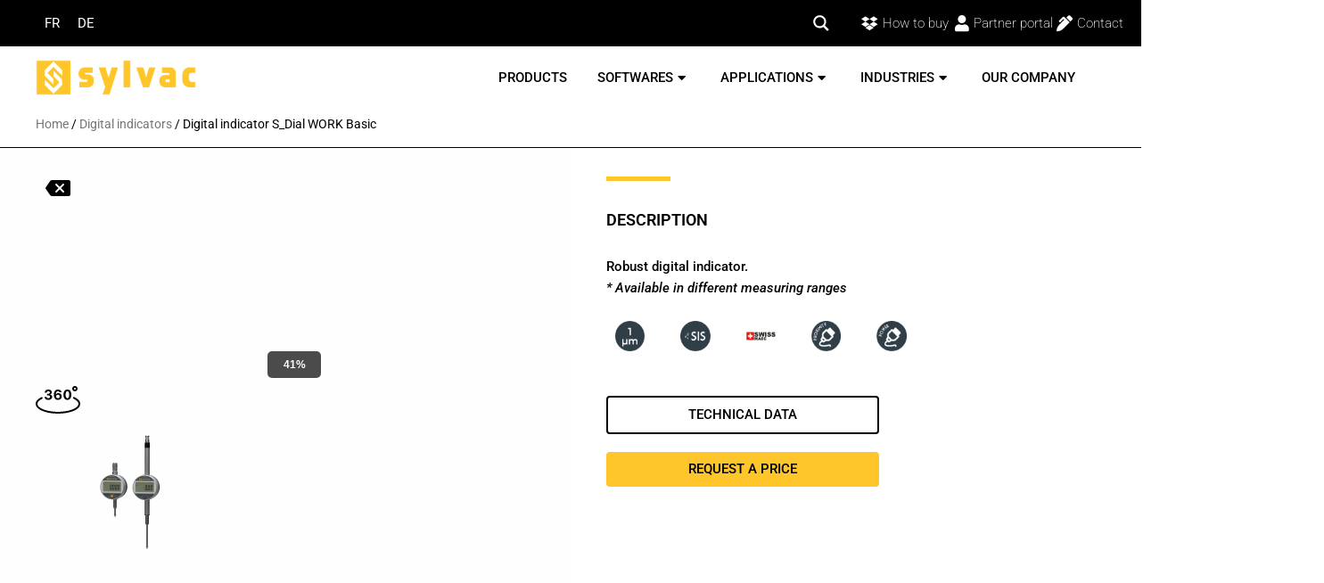

--- FILE ---
content_type: text/html; charset=UTF-8
request_url: https://www.sylvac.ch/product/digital-indicators-s_dial-work-basic/
body_size: 113028
content:
<!DOCTYPE html>
<html lang="en-US">
<head>
<meta charset="UTF-8">
<meta name="viewport" content="width=device-width, initial-scale=1">
	<link rel="profile" href="https://gmpg.org/xfn/11"> 
	<meta name='robots' content='index, follow, max-image-preview:large, max-snippet:-1, max-video-preview:-1' />
	<style>img:is([sizes="auto" i], [sizes^="auto," i]) { contain-intrinsic-size: 3000px 1500px }</style>
	<!-- Google tag (gtag.js) consent mode dataLayer added by Site Kit -->
<script id="google_gtagjs-js-consent-mode-data-layer">
window.dataLayer = window.dataLayer || [];function gtag(){dataLayer.push(arguments);}
gtag('consent', 'default', {"ad_personalization":"denied","ad_storage":"denied","ad_user_data":"denied","analytics_storage":"denied","functionality_storage":"denied","security_storage":"denied","personalization_storage":"denied","region":["AT","BE","BG","CH","CY","CZ","DE","DK","EE","ES","FI","FR","GB","GR","HR","HU","IE","IS","IT","LI","LT","LU","LV","MT","NL","NO","PL","PT","RO","SE","SI","SK"],"wait_for_update":500});
window._googlesitekitConsentCategoryMap = {"statistics":["analytics_storage"],"marketing":["ad_storage","ad_user_data","ad_personalization"],"functional":["functionality_storage","security_storage"],"preferences":["personalization_storage"]};
window._googlesitekitConsents = {"ad_personalization":"denied","ad_storage":"denied","ad_user_data":"denied","analytics_storage":"denied","functionality_storage":"denied","security_storage":"denied","personalization_storage":"denied","region":["AT","BE","BG","CH","CY","CZ","DE","DK","EE","ES","FI","FR","GB","GR","HR","HU","IE","IS","IT","LI","LT","LU","LV","MT","NL","NO","PL","PT","RO","SE","SI","SK"],"wait_for_update":500};
</script>
<!-- End Google tag (gtag.js) consent mode dataLayer added by Site Kit -->

	<!-- This site is optimized with the Yoast SEO plugin v26.1.1 - https://yoast.com/wordpress/plugins/seo/ -->
	<title>Digital indicator S_Dial WORK Basic - Sylvac</title>
<link crossorigin data-rocket-preconnect href="https://js-eu1.hubspot.com" rel="preconnect">
<link crossorigin data-rocket-preconnect href="https://js-eu1.hubspotfeedback.com" rel="preconnect">
<link crossorigin data-rocket-preconnect href="https://js-eu1.hscollectedforms.net" rel="preconnect">
<link crossorigin data-rocket-preconnect href="https://js-eu1.usemessages.com" rel="preconnect">
<link crossorigin data-rocket-preconnect href="https://js-eu1.hs-analytics.net" rel="preconnect">
<link crossorigin data-rocket-preconnect href="https://js-eu1.hs-banner.com" rel="preconnect">
<link crossorigin data-rocket-preconnect href="https://www.googletagmanager.com" rel="preconnect">
<link crossorigin data-rocket-preconnect href="https://snap.licdn.com" rel="preconnect">
<link crossorigin data-rocket-preconnect href="https://use.fontawesome.com" rel="preconnect">
<link crossorigin data-rocket-preconnect href="https://cdn-cookieyes.com" rel="preconnect">
<link crossorigin data-rocket-preconnect href="https://js-eu1.hs-scripts.com" rel="preconnect">
<link crossorigin data-rocket-preconnect href="https://js-eu1.hsforms.net" rel="preconnect">
<link crossorigin data-rocket-preconnect href="https://js.stripe.com" rel="preconnect"><link rel="preload" data-rocket-preload as="image" href="https://www.sylvac.ch/wp-content/uploads/elementor/thumbs/sylvac-digital-indicator-s-dial-work-basic-805-1201-805-1301-805-1401-805-1501-805-1601-805-1621-q8yo142bd6omho6atpuzl3o4fncjl3vz7mh648dqm8.png" fetchpriority="high">
	<link rel="canonical" href="https://www.sylvac.ch/product/digital-indicators-s_dial-work-basic/" />
	<meta property="og:locale" content="en_US" />
	<meta property="og:type" content="article" />
	<meta property="og:title" content="Digital indicator S_Dial WORK Basic - Sylvac" />
	<meta property="og:description" content="Robust digital indicator. * Available in different measuring ranges" />
	<meta property="og:url" content="https://www.sylvac.ch/product/digital-indicators-s_dial-work-basic/" />
	<meta property="og:site_name" content="Sylvac" />
	<meta property="article:publisher" content="https://www.facebook.com/SylvacSA/" />
	<meta property="article:modified_time" content="2026-01-08T09:51:42+00:00" />
	<meta property="og:image" content="https://www.sylvac.ch/wp-content/uploads/2023/07/sylvac-digital-indicator-s-dial-work-basic-805-1201-805-1301-805-1401-805-1501-805-1601-805-1621-683x1024.png" />
	<meta property="og:image:width" content="683" />
	<meta property="og:image:height" content="1024" />
	<meta property="og:image:type" content="image/png" />
	<meta name="twitter:card" content="summary_large_image" />
	<meta name="twitter:label1" content="Est. reading time" />
	<meta name="twitter:data1" content="1 minute" />
	<script type="application/ld+json" class="yoast-schema-graph">{"@context":"https://schema.org","@graph":[{"@type":"WebPage","@id":"https://www.sylvac.ch/product/digital-indicators-s_dial-work-basic/","url":"https://www.sylvac.ch/product/digital-indicators-s_dial-work-basic/","name":"Digital indicator S_Dial WORK Basic - Sylvac","isPartOf":{"@id":"https://www.sylvac.ch/#website"},"primaryImageOfPage":{"@id":"https://www.sylvac.ch/product/digital-indicators-s_dial-work-basic/#primaryimage"},"image":{"@id":"https://www.sylvac.ch/product/digital-indicators-s_dial-work-basic/#primaryimage"},"thumbnailUrl":"https://www.sylvac.ch/wp-content/uploads/2023/07/sylvac-digital-indicator-s-dial-work-basic-805-1201-805-1301-805-1401-805-1501-805-1601-805-1621.png","datePublished":"2023-07-05T10:55:18+00:00","dateModified":"2026-01-08T09:51:42+00:00","breadcrumb":{"@id":"https://www.sylvac.ch/product/digital-indicators-s_dial-work-basic/#breadcrumb"},"inLanguage":"en-US","potentialAction":[{"@type":"ReadAction","target":["https://www.sylvac.ch/product/digital-indicators-s_dial-work-basic/"]}]},{"@type":"ImageObject","inLanguage":"en-US","@id":"https://www.sylvac.ch/product/digital-indicators-s_dial-work-basic/#primaryimage","url":"https://www.sylvac.ch/wp-content/uploads/2023/07/sylvac-digital-indicator-s-dial-work-basic-805-1201-805-1301-805-1401-805-1501-805-1601-805-1621.png","contentUrl":"https://www.sylvac.ch/wp-content/uploads/2023/07/sylvac-digital-indicator-s-dial-work-basic-805-1201-805-1301-805-1401-805-1501-805-1601-805-1621.png","width":2000,"height":3000},{"@type":"BreadcrumbList","@id":"https://www.sylvac.ch/product/digital-indicators-s_dial-work-basic/#breadcrumb","itemListElement":[{"@type":"ListItem","position":1,"name":"Accueil","item":"https://www.sylvac.ch/"},{"@type":"ListItem","position":2,"name":"shop","item":"https://www.sylvac.ch/shop/"},{"@type":"ListItem","position":3,"name":"Digital indicator S_Dial WORK Basic"}]},{"@type":"WebSite","@id":"https://www.sylvac.ch/#website","url":"https://www.sylvac.ch/","name":"Sylvac","description":"La métrologie Suisse par excellence","publisher":{"@id":"https://www.sylvac.ch/#organization"},"potentialAction":[{"@type":"SearchAction","target":{"@type":"EntryPoint","urlTemplate":"https://www.sylvac.ch/?s={search_term_string}"},"query-input":{"@type":"PropertyValueSpecification","valueRequired":true,"valueName":"search_term_string"}}],"inLanguage":"en-US"},{"@type":"Organization","@id":"https://www.sylvac.ch/#organization","name":"Sylvac","url":"https://www.sylvac.ch/","logo":{"@type":"ImageObject","inLanguage":"en-US","@id":"https://www.sylvac.ch/#/schema/logo/image/","url":"https://www.sylvac.ch/wp-content/uploads/2024/01/Sylvac-SEO-logo.png","contentUrl":"https://www.sylvac.ch/wp-content/uploads/2024/01/Sylvac-SEO-logo.png","width":2300,"height":2300,"caption":"Sylvac"},"image":{"@id":"https://www.sylvac.ch/#/schema/logo/image/"},"sameAs":["https://www.facebook.com/SylvacSA/","https://www.youtube.com/@sylvacsa3726","https://www.linkedin.com/company/sylvac-sa-switzerland/","https://www.instagram.com/sylvacsa/"]}]}</script>
	<!-- / Yoast SEO plugin. -->


<link rel='dns-prefetch' href='//js-eu1.hs-scripts.com' />
<link rel='dns-prefetch' href='//www.googletagmanager.com' />
<link rel='dns-prefetch' href='//use.fontawesome.com' />

<link rel="alternate" type="application/rss+xml" title="Sylvac &raquo; Feed" href="https://www.sylvac.ch/feed/" />
<link rel='stylesheet' id='jet-menu-astra-css' href='https://www.sylvac.ch/wp-content/plugins/jet-menu/integration/themes/astra/assets/css/style.css?ver=2.4.16' media='all' />
<link rel='stylesheet' id='astra-theme-css-css' href='https://www.sylvac.ch/wp-content/themes/astra/assets/css/minified/main.min.css?ver=4.11.13' media='all' />
<style id='astra-theme-css-inline-css'>
.ast-no-sidebar .entry-content .alignfull {margin-left: calc( -50vw + 50%);margin-right: calc( -50vw + 50%);max-width: 100vw;width: 100vw;}.ast-no-sidebar .entry-content .alignwide {margin-left: calc(-41vw + 50%);margin-right: calc(-41vw + 50%);max-width: unset;width: unset;}.ast-no-sidebar .entry-content .alignfull .alignfull,.ast-no-sidebar .entry-content .alignfull .alignwide,.ast-no-sidebar .entry-content .alignwide .alignfull,.ast-no-sidebar .entry-content .alignwide .alignwide,.ast-no-sidebar .entry-content .wp-block-column .alignfull,.ast-no-sidebar .entry-content .wp-block-column .alignwide{width: 100%;margin-left: auto;margin-right: auto;}.wp-block-gallery,.blocks-gallery-grid {margin: 0;}.wp-block-separator {max-width: 100px;}.wp-block-separator.is-style-wide,.wp-block-separator.is-style-dots {max-width: none;}.entry-content .has-2-columns .wp-block-column:first-child {padding-right: 10px;}.entry-content .has-2-columns .wp-block-column:last-child {padding-left: 10px;}@media (max-width: 782px) {.entry-content .wp-block-columns .wp-block-column {flex-basis: 100%;}.entry-content .has-2-columns .wp-block-column:first-child {padding-right: 0;}.entry-content .has-2-columns .wp-block-column:last-child {padding-left: 0;}}body .entry-content .wp-block-latest-posts {margin-left: 0;}body .entry-content .wp-block-latest-posts li {list-style: none;}.ast-no-sidebar .ast-container .entry-content .wp-block-latest-posts {margin-left: 0;}.ast-header-break-point .entry-content .alignwide {margin-left: auto;margin-right: auto;}.entry-content .blocks-gallery-item img {margin-bottom: auto;}.wp-block-pullquote {border-top: 4px solid #555d66;border-bottom: 4px solid #555d66;color: #40464d;}:root{--ast-post-nav-space:0;--ast-container-default-xlg-padding:6.67em;--ast-container-default-lg-padding:5.67em;--ast-container-default-slg-padding:4.34em;--ast-container-default-md-padding:3.34em;--ast-container-default-sm-padding:6.67em;--ast-container-default-xs-padding:2.4em;--ast-container-default-xxs-padding:1.4em;--ast-code-block-background:#EEEEEE;--ast-comment-inputs-background:#FAFAFA;--ast-normal-container-width:1200px;--ast-narrow-container-width:750px;--ast-blog-title-font-weight:normal;--ast-blog-meta-weight:inherit;--ast-global-color-primary:var(--ast-global-color-5);--ast-global-color-secondary:var(--ast-global-color-4);--ast-global-color-alternate-background:var(--ast-global-color-7);--ast-global-color-subtle-background:var(--ast-global-color-6);--ast-bg-style-guide:#F8FAFC;--ast-shadow-style-guide:0px 0px 4px 0 #00000057;--ast-global-dark-bg-style:#fff;--ast-global-dark-lfs:#fbfbfb;--ast-widget-bg-color:#fafafa;--ast-wc-container-head-bg-color:#fbfbfb;--ast-title-layout-bg:#eeeeee;--ast-search-border-color:#e7e7e7;--ast-lifter-hover-bg:#e6e6e6;--ast-gallery-block-color:#000;--srfm-color-input-label:var(--ast-global-color-2);}html{font-size:93.75%;}a,.page-title{color:var(--ast-global-color-0);}a:hover,a:focus{color:var(--ast-global-color-1);}body,button,input,select,textarea,.ast-button,.ast-custom-button{font-family:-apple-system,BlinkMacSystemFont,Segoe UI,Roboto,Oxygen-Sans,Ubuntu,Cantarell,Helvetica Neue,sans-serif;font-weight:inherit;font-size:15px;font-size:1rem;line-height:var(--ast-body-line-height,1.65em);}blockquote{color:var(--ast-global-color-3);}h1,h2,h3,h4,h5,h6,.entry-content :where(h1,h2,h3,h4,h5,h6),.site-title,.site-title a{font-weight:600;}.ast-site-identity .site-title a{color:var(--ast-global-color-2);}.site-title{font-size:35px;font-size:2.3333333333333rem;display:block;}.site-header .site-description{font-size:15px;font-size:1rem;display:none;}.entry-title{font-size:26px;font-size:1.7333333333333rem;}.archive .ast-article-post .ast-article-inner,.blog .ast-article-post .ast-article-inner,.archive .ast-article-post .ast-article-inner:hover,.blog .ast-article-post .ast-article-inner:hover{overflow:hidden;}h1,.entry-content :where(h1){font-size:40px;font-size:2.6666666666667rem;line-height:1.4em;}h2,.entry-content :where(h2){font-size:32px;font-size:2.1333333333333rem;line-height:1.3em;}h3,.entry-content :where(h3){font-size:25px;font-size:1.6666666666667rem;line-height:1.3em;}h4,.entry-content :where(h4){font-size:24px;font-size:1.6rem;line-height:1.2em;}h5,.entry-content :where(h5){font-size:20px;font-size:1.3333333333333rem;line-height:1.2em;}h6,.entry-content :where(h6){font-size:16px;font-size:1.0666666666667rem;line-height:1.25em;}::selection{background-color:var(--ast-global-color-0);color:#ffffff;}body,h1,h2,h3,h4,h5,h6,.entry-title a,.entry-content :where(h1,h2,h3,h4,h5,h6){color:var(--ast-global-color-3);}.tagcloud a:hover,.tagcloud a:focus,.tagcloud a.current-item{color:#ffffff;border-color:var(--ast-global-color-0);background-color:var(--ast-global-color-0);}input:focus,input[type="text"]:focus,input[type="email"]:focus,input[type="url"]:focus,input[type="password"]:focus,input[type="reset"]:focus,input[type="search"]:focus,textarea:focus{border-color:var(--ast-global-color-0);}input[type="radio"]:checked,input[type=reset],input[type="checkbox"]:checked,input[type="checkbox"]:hover:checked,input[type="checkbox"]:focus:checked,input[type=range]::-webkit-slider-thumb{border-color:var(--ast-global-color-0);background-color:var(--ast-global-color-0);box-shadow:none;}.site-footer a:hover + .post-count,.site-footer a:focus + .post-count{background:var(--ast-global-color-0);border-color:var(--ast-global-color-0);}.single .nav-links .nav-previous,.single .nav-links .nav-next{color:var(--ast-global-color-0);}.entry-meta,.entry-meta *{line-height:1.45;color:var(--ast-global-color-0);}.entry-meta a:not(.ast-button):hover,.entry-meta a:not(.ast-button):hover *,.entry-meta a:not(.ast-button):focus,.entry-meta a:not(.ast-button):focus *,.page-links > .page-link,.page-links .page-link:hover,.post-navigation a:hover{color:var(--ast-global-color-1);}#cat option,.secondary .calendar_wrap thead a,.secondary .calendar_wrap thead a:visited{color:var(--ast-global-color-0);}.secondary .calendar_wrap #today,.ast-progress-val span{background:var(--ast-global-color-0);}.secondary a:hover + .post-count,.secondary a:focus + .post-count{background:var(--ast-global-color-0);border-color:var(--ast-global-color-0);}.calendar_wrap #today > a{color:#ffffff;}.page-links .page-link,.single .post-navigation a{color:var(--ast-global-color-0);}.ast-search-menu-icon .search-form button.search-submit{padding:0 4px;}.ast-search-menu-icon form.search-form{padding-right:0;}.ast-search-menu-icon.slide-search input.search-field{width:0;}.ast-header-search .ast-search-menu-icon.ast-dropdown-active .search-form,.ast-header-search .ast-search-menu-icon.ast-dropdown-active .search-field:focus{transition:all 0.2s;}.search-form input.search-field:focus{outline:none;}.ast-archive-title{color:var(--ast-global-color-2);}.widget-title,.widget .wp-block-heading{font-size:21px;font-size:1.4rem;color:var(--ast-global-color-2);}.ast-search-menu-icon.slide-search a:focus-visible:focus-visible,.astra-search-icon:focus-visible,#close:focus-visible,a:focus-visible,.ast-menu-toggle:focus-visible,.site .skip-link:focus-visible,.wp-block-loginout input:focus-visible,.wp-block-search.wp-block-search__button-inside .wp-block-search__inside-wrapper,.ast-header-navigation-arrow:focus-visible,.woocommerce .wc-proceed-to-checkout > .checkout-button:focus-visible,.woocommerce .woocommerce-MyAccount-navigation ul li a:focus-visible,.ast-orders-table__row .ast-orders-table__cell:focus-visible,.woocommerce .woocommerce-order-details .order-again > .button:focus-visible,.woocommerce .woocommerce-message a.button.wc-forward:focus-visible,.woocommerce #minus_qty:focus-visible,.woocommerce #plus_qty:focus-visible,a#ast-apply-coupon:focus-visible,.woocommerce .woocommerce-info a:focus-visible,.woocommerce .astra-shop-summary-wrap a:focus-visible,.woocommerce a.wc-forward:focus-visible,#ast-apply-coupon:focus-visible,.woocommerce-js .woocommerce-mini-cart-item a.remove:focus-visible,#close:focus-visible,.button.search-submit:focus-visible,#search_submit:focus,.normal-search:focus-visible,.ast-header-account-wrap:focus-visible,.woocommerce .ast-on-card-button.ast-quick-view-trigger:focus,.astra-cart-drawer-close:focus,.ast-single-variation:focus,.ast-woocommerce-product-gallery__image:focus,.ast-button:focus,.woocommerce-product-gallery--with-images [data-controls="prev"]:focus-visible,.woocommerce-product-gallery--with-images [data-controls="next"]:focus-visible{outline-style:dotted;outline-color:inherit;outline-width:thin;}input:focus,input[type="text"]:focus,input[type="email"]:focus,input[type="url"]:focus,input[type="password"]:focus,input[type="reset"]:focus,input[type="search"]:focus,input[type="number"]:focus,textarea:focus,.wp-block-search__input:focus,[data-section="section-header-mobile-trigger"] .ast-button-wrap .ast-mobile-menu-trigger-minimal:focus,.ast-mobile-popup-drawer.active .menu-toggle-close:focus,.woocommerce-ordering select.orderby:focus,#ast-scroll-top:focus,#coupon_code:focus,.woocommerce-page #comment:focus,.woocommerce #reviews #respond input#submit:focus,.woocommerce a.add_to_cart_button:focus,.woocommerce .button.single_add_to_cart_button:focus,.woocommerce .woocommerce-cart-form button:focus,.woocommerce .woocommerce-cart-form__cart-item .quantity .qty:focus,.woocommerce .woocommerce-billing-fields .woocommerce-billing-fields__field-wrapper .woocommerce-input-wrapper > .input-text:focus,.woocommerce #order_comments:focus,.woocommerce #place_order:focus,.woocommerce .woocommerce-address-fields .woocommerce-address-fields__field-wrapper .woocommerce-input-wrapper > .input-text:focus,.woocommerce .woocommerce-MyAccount-content form button:focus,.woocommerce .woocommerce-MyAccount-content .woocommerce-EditAccountForm .woocommerce-form-row .woocommerce-Input.input-text:focus,.woocommerce .ast-woocommerce-container .woocommerce-pagination ul.page-numbers li a:focus,body #content .woocommerce form .form-row .select2-container--default .select2-selection--single:focus,#ast-coupon-code:focus,.woocommerce.woocommerce-js .quantity input[type=number]:focus,.woocommerce-js .woocommerce-mini-cart-item .quantity input[type=number]:focus,.woocommerce p#ast-coupon-trigger:focus{border-style:dotted;border-color:inherit;border-width:thin;}input{outline:none;}.woocommerce-js input[type=text]:focus,.woocommerce-js input[type=email]:focus,.woocommerce-js textarea:focus,input[type=number]:focus,.comments-area textarea#comment:focus,.comments-area textarea#comment:active,.comments-area .ast-comment-formwrap input[type="text"]:focus,.comments-area .ast-comment-formwrap input[type="text"]:active{outline-style:unset;outline-color:inherit;outline-width:thin;}.ast-logo-title-inline .site-logo-img{padding-right:1em;}.site-logo-img img{ transition:all 0.2s linear;}body .ast-oembed-container *{position:absolute;top:0;width:100%;height:100%;left:0;}body .wp-block-embed-pocket-casts .ast-oembed-container *{position:unset;}.ast-single-post-featured-section + article {margin-top: 2em;}.site-content .ast-single-post-featured-section img {width: 100%;overflow: hidden;object-fit: cover;}.site > .ast-single-related-posts-container {margin-top: 0;}@media (min-width: 922px) {.ast-desktop .ast-container--narrow {max-width: var(--ast-narrow-container-width);margin: 0 auto;}}.ast-page-builder-template .hentry {margin: 0;}.ast-page-builder-template .site-content > .ast-container {max-width: 100%;padding: 0;}.ast-page-builder-template .site .site-content #primary {padding: 0;margin: 0;}.ast-page-builder-template .no-results {text-align: center;margin: 4em auto;}.ast-page-builder-template .ast-pagination {padding: 2em;}.ast-page-builder-template .entry-header.ast-no-title.ast-no-thumbnail {margin-top: 0;}.ast-page-builder-template .entry-header.ast-header-without-markup {margin-top: 0;margin-bottom: 0;}.ast-page-builder-template .entry-header.ast-no-title.ast-no-meta {margin-bottom: 0;}.ast-page-builder-template.single .post-navigation {padding-bottom: 2em;}.ast-page-builder-template.single-post .site-content > .ast-container {max-width: 100%;}.ast-page-builder-template .entry-header {margin-top: 4em;margin-left: auto;margin-right: auto;padding-left: 20px;padding-right: 20px;}.single.ast-page-builder-template .entry-header {padding-left: 20px;padding-right: 20px;}.ast-page-builder-template .ast-archive-description {margin: 4em auto 0;padding-left: 20px;padding-right: 20px;}@media (max-width:921.9px){#ast-desktop-header{display:none;}}@media (min-width:922px){#ast-mobile-header{display:none;}}@media( max-width: 420px ) {.single .nav-links .nav-previous,.single .nav-links .nav-next {width: 100%;text-align: center;}}.wp-block-buttons.aligncenter{justify-content:center;}@media (max-width:921px){.ast-theme-transparent-header #primary,.ast-theme-transparent-header #secondary{padding:0;}}@media (max-width:921px){.ast-plain-container.ast-no-sidebar #primary{padding:0;}}.ast-plain-container.ast-no-sidebar #primary{margin-top:0;margin-bottom:0;}@media (min-width:1200px){.wp-block-group .has-background{padding:20px;}}@media (min-width:1200px){.ast-page-builder-template.ast-no-sidebar .entry-content .wp-block-cover.alignwide,.ast-page-builder-template.ast-no-sidebar .entry-content .wp-block-cover.alignfull{padding-right:0;padding-left:0;}}@media (min-width:1200px){.wp-block-cover-image.alignwide .wp-block-cover__inner-container,.wp-block-cover.alignwide .wp-block-cover__inner-container,.wp-block-cover-image.alignfull .wp-block-cover__inner-container,.wp-block-cover.alignfull .wp-block-cover__inner-container{width:100%;}}.wp-block-columns{margin-bottom:unset;}.wp-block-image.size-full{margin:2rem 0;}.wp-block-separator.has-background{padding:0;}.wp-block-gallery{margin-bottom:1.6em;}.wp-block-group{padding-top:4em;padding-bottom:4em;}.wp-block-group__inner-container .wp-block-columns:last-child,.wp-block-group__inner-container :last-child,.wp-block-table table{margin-bottom:0;}.blocks-gallery-grid{width:100%;}.wp-block-navigation-link__content{padding:5px 0;}.wp-block-group .wp-block-group .has-text-align-center,.wp-block-group .wp-block-column .has-text-align-center{max-width:100%;}.has-text-align-center{margin:0 auto;}@media (max-width:1200px){.wp-block-group{padding:3em;}.wp-block-group .wp-block-group{padding:1.5em;}.wp-block-columns,.wp-block-column{margin:1rem 0;}}@media (min-width:921px){.wp-block-columns .wp-block-group{padding:2em;}}@media (max-width:544px){.wp-block-cover-image .wp-block-cover__inner-container,.wp-block-cover .wp-block-cover__inner-container{width:unset;}.wp-block-cover,.wp-block-cover-image{padding:2em 0;}.wp-block-group,.wp-block-cover{padding:2em;}.wp-block-media-text__media img,.wp-block-media-text__media video{width:unset;max-width:100%;}.wp-block-media-text.has-background .wp-block-media-text__content{padding:1em;}}.wp-block-image.aligncenter{margin-left:auto;margin-right:auto;}.wp-block-table.aligncenter{margin-left:auto;margin-right:auto;}@media (min-width:544px){.entry-content .wp-block-media-text.has-media-on-the-right .wp-block-media-text__content{padding:0 8% 0 0;}.entry-content .wp-block-media-text .wp-block-media-text__content{padding:0 0 0 8%;}.ast-plain-container .site-content .entry-content .has-custom-content-position.is-position-bottom-left > *,.ast-plain-container .site-content .entry-content .has-custom-content-position.is-position-bottom-right > *,.ast-plain-container .site-content .entry-content .has-custom-content-position.is-position-top-left > *,.ast-plain-container .site-content .entry-content .has-custom-content-position.is-position-top-right > *,.ast-plain-container .site-content .entry-content .has-custom-content-position.is-position-center-right > *,.ast-plain-container .site-content .entry-content .has-custom-content-position.is-position-center-left > *{margin:0;}}@media (max-width:544px){.entry-content .wp-block-media-text .wp-block-media-text__content{padding:8% 0;}.wp-block-media-text .wp-block-media-text__media img{width:auto;max-width:100%;}}.wp-block-button.is-style-outline .wp-block-button__link{border-color:var(--ast-global-color-0);}div.wp-block-button.is-style-outline > .wp-block-button__link:not(.has-text-color),div.wp-block-button.wp-block-button__link.is-style-outline:not(.has-text-color){color:var(--ast-global-color-0);}.wp-block-button.is-style-outline .wp-block-button__link:hover,.wp-block-buttons .wp-block-button.is-style-outline .wp-block-button__link:focus,.wp-block-buttons .wp-block-button.is-style-outline > .wp-block-button__link:not(.has-text-color):hover,.wp-block-buttons .wp-block-button.wp-block-button__link.is-style-outline:not(.has-text-color):hover{color:#ffffff;background-color:var(--ast-global-color-1);border-color:var(--ast-global-color-1);}.post-page-numbers.current .page-link,.ast-pagination .page-numbers.current{color:#ffffff;border-color:var(--ast-global-color-0);background-color:var(--ast-global-color-0);}@media (min-width:544px){.entry-content > .alignleft{margin-right:20px;}.entry-content > .alignright{margin-left:20px;}}.wp-block-button.is-style-outline .wp-block-button__link.wp-element-button,.ast-outline-button{border-color:var(--ast-global-color-0);font-family:inherit;font-weight:inherit;line-height:1em;}.wp-block-buttons .wp-block-button.is-style-outline > .wp-block-button__link:not(.has-text-color),.wp-block-buttons .wp-block-button.wp-block-button__link.is-style-outline:not(.has-text-color),.ast-outline-button{color:var(--ast-global-color-0);}.wp-block-button.is-style-outline .wp-block-button__link:hover,.wp-block-buttons .wp-block-button.is-style-outline .wp-block-button__link:focus,.wp-block-buttons .wp-block-button.is-style-outline > .wp-block-button__link:not(.has-text-color):hover,.wp-block-buttons .wp-block-button.wp-block-button__link.is-style-outline:not(.has-text-color):hover,.ast-outline-button:hover,.ast-outline-button:focus,.wp-block-uagb-buttons-child .uagb-buttons-repeater.ast-outline-button:hover,.wp-block-uagb-buttons-child .uagb-buttons-repeater.ast-outline-button:focus{color:#ffffff;background-color:var(--ast-global-color-1);border-color:var(--ast-global-color-1);}.wp-block-button .wp-block-button__link.wp-element-button.is-style-outline:not(.has-background),.wp-block-button.is-style-outline>.wp-block-button__link.wp-element-button:not(.has-background),.ast-outline-button{background-color:transparent;}.entry-content[data-ast-blocks-layout] > figure{margin-bottom:1em;}.elementor-widget-container .elementor-loop-container .e-loop-item[data-elementor-type="loop-item"]{width:100%;}@media (max-width:921px){.ast-left-sidebar #content > .ast-container{display:flex;flex-direction:column-reverse;width:100%;}.ast-separate-container .ast-article-post,.ast-separate-container .ast-article-single{padding:1.5em 2.14em;}.ast-author-box img.avatar{margin:20px 0 0 0;}}@media (min-width:922px){.ast-separate-container.ast-right-sidebar #primary,.ast-separate-container.ast-left-sidebar #primary{border:0;}.search-no-results.ast-separate-container #primary{margin-bottom:4em;}}.wp-block-button .wp-block-button__link{color:#ffffff;}.wp-block-button .wp-block-button__link:hover,.wp-block-button .wp-block-button__link:focus{color:#ffffff;background-color:var(--ast-global-color-1);border-color:var(--ast-global-color-1);}.elementor-widget-heading h1.elementor-heading-title{line-height:1.4em;}.elementor-widget-heading h2.elementor-heading-title{line-height:1.3em;}.elementor-widget-heading h3.elementor-heading-title{line-height:1.3em;}.elementor-widget-heading h4.elementor-heading-title{line-height:1.2em;}.elementor-widget-heading h5.elementor-heading-title{line-height:1.2em;}.elementor-widget-heading h6.elementor-heading-title{line-height:1.25em;}.wp-block-button .wp-block-button__link{border-color:var(--ast-global-color-0);background-color:var(--ast-global-color-0);color:#ffffff;font-family:inherit;font-weight:inherit;line-height:1em;padding-top:15px;padding-right:30px;padding-bottom:15px;padding-left:30px;}@media (max-width:921px){.wp-block-button .wp-block-button__link{padding-top:14px;padding-right:28px;padding-bottom:14px;padding-left:28px;}}@media (max-width:544px){.wp-block-button .wp-block-button__link{padding-top:12px;padding-right:24px;padding-bottom:12px;padding-left:24px;}}.menu-toggle,button,.ast-button,.ast-custom-button,.button,input#submit,input[type="button"],input[type="submit"],input[type="reset"],form[CLASS*="wp-block-search__"].wp-block-search .wp-block-search__inside-wrapper .wp-block-search__button,body .wp-block-file .wp-block-file__button{border-style:solid;border-top-width:0;border-right-width:0;border-left-width:0;border-bottom-width:0;color:#ffffff;border-color:var(--ast-global-color-0);background-color:var(--ast-global-color-0);padding-top:15px;padding-right:30px;padding-bottom:15px;padding-left:30px;font-family:inherit;font-weight:inherit;line-height:1em;}button:focus,.menu-toggle:hover,button:hover,.ast-button:hover,.ast-custom-button:hover .button:hover,.ast-custom-button:hover ,input[type=reset]:hover,input[type=reset]:focus,input#submit:hover,input#submit:focus,input[type="button"]:hover,input[type="button"]:focus,input[type="submit"]:hover,input[type="submit"]:focus,form[CLASS*="wp-block-search__"].wp-block-search .wp-block-search__inside-wrapper .wp-block-search__button:hover,form[CLASS*="wp-block-search__"].wp-block-search .wp-block-search__inside-wrapper .wp-block-search__button:focus,body .wp-block-file .wp-block-file__button:hover,body .wp-block-file .wp-block-file__button:focus{color:#ffffff;background-color:var(--ast-global-color-1);border-color:var(--ast-global-color-1);}@media (max-width:921px){.menu-toggle,button,.ast-button,.ast-custom-button,.button,input#submit,input[type="button"],input[type="submit"],input[type="reset"],form[CLASS*="wp-block-search__"].wp-block-search .wp-block-search__inside-wrapper .wp-block-search__button,body .wp-block-file .wp-block-file__button{padding-top:14px;padding-right:28px;padding-bottom:14px;padding-left:28px;}}@media (max-width:544px){.menu-toggle,button,.ast-button,.ast-custom-button,.button,input#submit,input[type="button"],input[type="submit"],input[type="reset"],form[CLASS*="wp-block-search__"].wp-block-search .wp-block-search__inside-wrapper .wp-block-search__button,body .wp-block-file .wp-block-file__button{padding-top:12px;padding-right:24px;padding-bottom:12px;padding-left:24px;}}@media (max-width:921px){.ast-mobile-header-stack .main-header-bar .ast-search-menu-icon{display:inline-block;}.ast-header-break-point.ast-header-custom-item-outside .ast-mobile-header-stack .main-header-bar .ast-search-icon{margin:0;}.ast-comment-avatar-wrap img{max-width:2.5em;}.ast-comment-meta{padding:0 1.8888em 1.3333em;}.ast-separate-container .ast-comment-list li.depth-1{padding:1.5em 2.14em;}.ast-separate-container .comment-respond{padding:2em 2.14em;}}@media (min-width:544px){.ast-container{max-width:100%;}}@media (max-width:544px){.ast-separate-container .ast-article-post,.ast-separate-container .ast-article-single,.ast-separate-container .comments-title,.ast-separate-container .ast-archive-description{padding:1.5em 1em;}.ast-separate-container #content .ast-container{padding-left:0.54em;padding-right:0.54em;}.ast-separate-container .ast-comment-list .bypostauthor{padding:.5em;}.ast-search-menu-icon.ast-dropdown-active .search-field{width:170px;}} #ast-mobile-header .ast-site-header-cart-li a{pointer-events:none;}@media (min-width:545px){.ast-page-builder-template .comments-area,.single.ast-page-builder-template .entry-header,.single.ast-page-builder-template .post-navigation,.single.ast-page-builder-template .ast-single-related-posts-container{max-width:1240px;margin-left:auto;margin-right:auto;}}body,.ast-separate-container{background-color:var(--ast-global-color-4);}.entry-content > .wp-block-group,.entry-content > .wp-block-media-text,.entry-content > .wp-block-cover,.entry-content > .wp-block-columns{max-width:58em;width:calc(100% - 4em);margin-left:auto;margin-right:auto;}.entry-content [class*="__inner-container"] > .alignfull{max-width:100%;margin-left:0;margin-right:0;}.entry-content [class*="__inner-container"] > *:not(.alignwide):not(.alignfull):not(.alignleft):not(.alignright){margin-left:auto;margin-right:auto;}.entry-content [class*="__inner-container"] > *:not(.alignwide):not(p):not(.alignfull):not(.alignleft):not(.alignright):not(.is-style-wide):not(iframe){max-width:50rem;width:100%;}@media (min-width:921px){.entry-content > .wp-block-group.alignwide.has-background,.entry-content > .wp-block-group.alignfull.has-background,.entry-content > .wp-block-cover.alignwide,.entry-content > .wp-block-cover.alignfull,.entry-content > .wp-block-columns.has-background.alignwide,.entry-content > .wp-block-columns.has-background.alignfull{margin-top:0;margin-bottom:0;padding:6em 4em;}.entry-content > .wp-block-columns.has-background{margin-bottom:0;}}@media (min-width:1200px){.entry-content .alignfull p{max-width:1200px;}.entry-content .alignfull{max-width:100%;width:100%;}.ast-page-builder-template .entry-content .alignwide,.entry-content [class*="__inner-container"] > .alignwide{max-width:1200px;margin-left:0;margin-right:0;}.entry-content .alignfull [class*="__inner-container"] > .alignwide{max-width:80rem;}}@media (min-width:545px){.site-main .entry-content > .alignwide{margin:0 auto;}.wp-block-group.has-background,.entry-content > .wp-block-cover,.entry-content > .wp-block-columns.has-background{padding:4em;margin-top:0;margin-bottom:0;}.entry-content .wp-block-media-text.alignfull .wp-block-media-text__content,.entry-content .wp-block-media-text.has-background .wp-block-media-text__content{padding:0 8%;}}@media (max-width:921px){.site-title{display:block;}.site-header .site-description{display:none;}h1,.entry-content :where(h1){font-size:35px;}h2,.entry-content :where(h2){font-size:25px;}h3,.entry-content :where(h3){font-size:20px;}}@media (max-width:544px){.site-title{display:block;}.site-header .site-description{display:none;}h1,.entry-content :where(h1){font-size:25px;}h2,.entry-content :where(h2){font-size:25px;}h3,.entry-content :where(h3){font-size:20px;}}@media (max-width:921px){html{font-size:85.5%;}}@media (max-width:544px){html{font-size:85.5%;}}@media (min-width:922px){.ast-container{max-width:1240px;}}@media (min-width:922px){.site-content .ast-container{display:flex;}}@media (max-width:921px){.site-content .ast-container{flex-direction:column;}}@media (min-width:922px){.main-header-menu .sub-menu .menu-item.ast-left-align-sub-menu:hover > .sub-menu,.main-header-menu .sub-menu .menu-item.ast-left-align-sub-menu.focus > .sub-menu{margin-left:-0px;}}.site .comments-area{padding-bottom:3em;}.wp-block-search {margin-bottom: 20px;}.wp-block-site-tagline {margin-top: 20px;}form.wp-block-search .wp-block-search__input,.wp-block-search.wp-block-search__button-inside .wp-block-search__inside-wrapper {border-color: #eaeaea;background: #fafafa;}.wp-block-search.wp-block-search__button-inside .wp-block-search__inside-wrapper .wp-block-search__input:focus,.wp-block-loginout input:focus {outline: thin dotted;}.wp-block-loginout input:focus {border-color: transparent;} form.wp-block-search .wp-block-search__inside-wrapper .wp-block-search__input {padding: 12px;}form.wp-block-search .wp-block-search__button svg {fill: currentColor;width: 20px;height: 20px;}.wp-block-loginout p label {display: block;}.wp-block-loginout p:not(.login-remember):not(.login-submit) input {width: 100%;}.wp-block-loginout .login-remember input {width: 1.1rem;height: 1.1rem;margin: 0 5px 4px 0;vertical-align: middle;}.wp-block-file {display: flex;align-items: center;flex-wrap: wrap;justify-content: space-between;}.wp-block-pullquote {border: none;}.wp-block-pullquote blockquote::before {content: "\201D";font-family: "Helvetica",sans-serif;display: flex;transform: rotate( 180deg );font-size: 6rem;font-style: normal;line-height: 1;font-weight: bold;align-items: center;justify-content: center;}.has-text-align-right > blockquote::before {justify-content: flex-start;}.has-text-align-left > blockquote::before {justify-content: flex-end;}figure.wp-block-pullquote.is-style-solid-color blockquote {max-width: 100%;text-align: inherit;}blockquote {padding: 0 1.2em 1.2em;}.wp-block-button__link {border: 2px solid currentColor;}body .wp-block-file .wp-block-file__button {text-decoration: none;}ul.wp-block-categories-list.wp-block-categories,ul.wp-block-archives-list.wp-block-archives {list-style-type: none;}ul,ol {margin-left: 20px;}figure.alignright figcaption {text-align: right;}:root .has-ast-global-color-0-color{color:var(--ast-global-color-0);}:root .has-ast-global-color-0-background-color{background-color:var(--ast-global-color-0);}:root .wp-block-button .has-ast-global-color-0-color{color:var(--ast-global-color-0);}:root .wp-block-button .has-ast-global-color-0-background-color{background-color:var(--ast-global-color-0);}:root .has-ast-global-color-1-color{color:var(--ast-global-color-1);}:root .has-ast-global-color-1-background-color{background-color:var(--ast-global-color-1);}:root .wp-block-button .has-ast-global-color-1-color{color:var(--ast-global-color-1);}:root .wp-block-button .has-ast-global-color-1-background-color{background-color:var(--ast-global-color-1);}:root .has-ast-global-color-2-color{color:var(--ast-global-color-2);}:root .has-ast-global-color-2-background-color{background-color:var(--ast-global-color-2);}:root .wp-block-button .has-ast-global-color-2-color{color:var(--ast-global-color-2);}:root .wp-block-button .has-ast-global-color-2-background-color{background-color:var(--ast-global-color-2);}:root .has-ast-global-color-3-color{color:var(--ast-global-color-3);}:root .has-ast-global-color-3-background-color{background-color:var(--ast-global-color-3);}:root .wp-block-button .has-ast-global-color-3-color{color:var(--ast-global-color-3);}:root .wp-block-button .has-ast-global-color-3-background-color{background-color:var(--ast-global-color-3);}:root .has-ast-global-color-4-color{color:var(--ast-global-color-4);}:root .has-ast-global-color-4-background-color{background-color:var(--ast-global-color-4);}:root .wp-block-button .has-ast-global-color-4-color{color:var(--ast-global-color-4);}:root .wp-block-button .has-ast-global-color-4-background-color{background-color:var(--ast-global-color-4);}:root .has-ast-global-color-5-color{color:var(--ast-global-color-5);}:root .has-ast-global-color-5-background-color{background-color:var(--ast-global-color-5);}:root .wp-block-button .has-ast-global-color-5-color{color:var(--ast-global-color-5);}:root .wp-block-button .has-ast-global-color-5-background-color{background-color:var(--ast-global-color-5);}:root .has-ast-global-color-6-color{color:var(--ast-global-color-6);}:root .has-ast-global-color-6-background-color{background-color:var(--ast-global-color-6);}:root .wp-block-button .has-ast-global-color-6-color{color:var(--ast-global-color-6);}:root .wp-block-button .has-ast-global-color-6-background-color{background-color:var(--ast-global-color-6);}:root .has-ast-global-color-7-color{color:var(--ast-global-color-7);}:root .has-ast-global-color-7-background-color{background-color:var(--ast-global-color-7);}:root .wp-block-button .has-ast-global-color-7-color{color:var(--ast-global-color-7);}:root .wp-block-button .has-ast-global-color-7-background-color{background-color:var(--ast-global-color-7);}:root .has-ast-global-color-8-color{color:var(--ast-global-color-8);}:root .has-ast-global-color-8-background-color{background-color:var(--ast-global-color-8);}:root .wp-block-button .has-ast-global-color-8-color{color:var(--ast-global-color-8);}:root .wp-block-button .has-ast-global-color-8-background-color{background-color:var(--ast-global-color-8);}:root{--ast-global-color-0:#000000;--ast-global-color-1:#3a3a3a;--ast-global-color-2:#3a3a3a;--ast-global-color-3:#4B4F58;--ast-global-color-4:#F5F5F5;--ast-global-color-5:#FFFFFF;--ast-global-color-6:#F2F5F7;--ast-global-color-7:#424242;--ast-global-color-8:#000000;}:root {--ast-border-color : #dddddd;}.ast-breadcrumbs .trail-browse,.ast-breadcrumbs .trail-items,.ast-breadcrumbs .trail-items li{display:inline-block;margin:0;padding:0;border:none;background:inherit;text-indent:0;text-decoration:none;}.ast-breadcrumbs .trail-browse{font-size:inherit;font-style:inherit;font-weight:inherit;color:inherit;}.ast-breadcrumbs .trail-items{list-style:none;}.trail-items li::after{padding:0 0.3em;content:"\00bb";}.trail-items li:last-of-type::after{display:none;}h1,h2,h3,h4,h5,h6,.entry-content :where(h1,h2,h3,h4,h5,h6){color:var(--ast-global-color-2);}.entry-title a{color:var(--ast-global-color-2);}@media (max-width:921px){.ast-builder-grid-row-container.ast-builder-grid-row-tablet-3-firstrow .ast-builder-grid-row > *:first-child,.ast-builder-grid-row-container.ast-builder-grid-row-tablet-3-lastrow .ast-builder-grid-row > *:last-child{grid-column:1 / -1;}}@media (max-width:544px){.ast-builder-grid-row-container.ast-builder-grid-row-mobile-3-firstrow .ast-builder-grid-row > *:first-child,.ast-builder-grid-row-container.ast-builder-grid-row-mobile-3-lastrow .ast-builder-grid-row > *:last-child{grid-column:1 / -1;}}.ast-builder-layout-element[data-section="title_tagline"]{display:flex;}@media (max-width:921px){.ast-header-break-point .ast-builder-layout-element[data-section="title_tagline"]{display:flex;}}@media (max-width:544px){.ast-header-break-point .ast-builder-layout-element[data-section="title_tagline"]{display:flex;}}.ast-builder-menu-1{font-family:inherit;font-weight:inherit;}.ast-builder-menu-1 .sub-menu,.ast-builder-menu-1 .inline-on-mobile .sub-menu{border-top-width:2px;border-bottom-width:0px;border-right-width:0px;border-left-width:0px;border-color:var(--ast-global-color-0);border-style:solid;}.ast-builder-menu-1 .sub-menu .sub-menu{top:-2px;}.ast-builder-menu-1 .main-header-menu > .menu-item > .sub-menu,.ast-builder-menu-1 .main-header-menu > .menu-item > .astra-full-megamenu-wrapper{margin-top:0px;}.ast-desktop .ast-builder-menu-1 .main-header-menu > .menu-item > .sub-menu:before,.ast-desktop .ast-builder-menu-1 .main-header-menu > .menu-item > .astra-full-megamenu-wrapper:before{height:calc( 0px + 2px + 5px );}.ast-desktop .ast-builder-menu-1 .menu-item .sub-menu .menu-link{border-style:none;}@media (max-width:921px){.ast-header-break-point .ast-builder-menu-1 .menu-item.menu-item-has-children > .ast-menu-toggle{top:0;}.ast-builder-menu-1 .inline-on-mobile .menu-item.menu-item-has-children > .ast-menu-toggle{right:-15px;}.ast-builder-menu-1 .menu-item-has-children > .menu-link:after{content:unset;}.ast-builder-menu-1 .main-header-menu > .menu-item > .sub-menu,.ast-builder-menu-1 .main-header-menu > .menu-item > .astra-full-megamenu-wrapper{margin-top:0;}}@media (max-width:544px){.ast-header-break-point .ast-builder-menu-1 .menu-item.menu-item-has-children > .ast-menu-toggle{top:0;}.ast-builder-menu-1 .main-header-menu > .menu-item > .sub-menu,.ast-builder-menu-1 .main-header-menu > .menu-item > .astra-full-megamenu-wrapper{margin-top:0;}}.ast-builder-menu-1{display:flex;}@media (max-width:921px){.ast-header-break-point .ast-builder-menu-1{display:flex;}}@media (max-width:544px){.ast-header-break-point .ast-builder-menu-1{display:flex;}}.site-below-footer-wrap{padding-top:20px;padding-bottom:20px;}.site-below-footer-wrap[data-section="section-below-footer-builder"]{background-color:var( --ast-global-color-primary,--ast-global-color-4 );min-height:80px;border-style:solid;border-width:0px;border-top-width:1px;border-top-color:var(--ast-global-color-subtle-background,--ast-global-color-6);}.site-below-footer-wrap[data-section="section-below-footer-builder"] .ast-builder-grid-row{max-width:1200px;min-height:80px;margin-left:auto;margin-right:auto;}.site-below-footer-wrap[data-section="section-below-footer-builder"] .ast-builder-grid-row,.site-below-footer-wrap[data-section="section-below-footer-builder"] .site-footer-section{align-items:flex-start;}.site-below-footer-wrap[data-section="section-below-footer-builder"].ast-footer-row-inline .site-footer-section{display:flex;margin-bottom:0;}.ast-builder-grid-row-full .ast-builder-grid-row{grid-template-columns:1fr;}@media (max-width:921px){.site-below-footer-wrap[data-section="section-below-footer-builder"].ast-footer-row-tablet-inline .site-footer-section{display:flex;margin-bottom:0;}.site-below-footer-wrap[data-section="section-below-footer-builder"].ast-footer-row-tablet-stack .site-footer-section{display:block;margin-bottom:10px;}.ast-builder-grid-row-container.ast-builder-grid-row-tablet-full .ast-builder-grid-row{grid-template-columns:1fr;}}@media (max-width:544px){.site-below-footer-wrap[data-section="section-below-footer-builder"].ast-footer-row-mobile-inline .site-footer-section{display:flex;margin-bottom:0;}.site-below-footer-wrap[data-section="section-below-footer-builder"].ast-footer-row-mobile-stack .site-footer-section{display:block;margin-bottom:10px;}.ast-builder-grid-row-container.ast-builder-grid-row-mobile-full .ast-builder-grid-row{grid-template-columns:1fr;}}.site-below-footer-wrap[data-section="section-below-footer-builder"]{display:grid;}@media (max-width:921px){.ast-header-break-point .site-below-footer-wrap[data-section="section-below-footer-builder"]{display:grid;}}@media (max-width:544px){.ast-header-break-point .site-below-footer-wrap[data-section="section-below-footer-builder"]{display:grid;}}.ast-footer-copyright{text-align:center;}.ast-footer-copyright.site-footer-focus-item {color:var(--ast-global-color-3);}@media (max-width:921px){.ast-footer-copyright{text-align:center;}}@media (max-width:544px){.ast-footer-copyright{text-align:center;}}.ast-footer-copyright.ast-builder-layout-element{display:flex;}@media (max-width:921px){.ast-header-break-point .ast-footer-copyright.ast-builder-layout-element{display:flex;}}@media (max-width:544px){.ast-header-break-point .ast-footer-copyright.ast-builder-layout-element{display:flex;}}.footer-widget-area.widget-area.site-footer-focus-item{width:auto;}.ast-footer-row-inline .footer-widget-area.widget-area.site-footer-focus-item{width:100%;}.elementor-posts-container [CLASS*="ast-width-"]{width:100%;}.elementor-template-full-width .ast-container{display:block;}.elementor-screen-only,.screen-reader-text,.screen-reader-text span,.ui-helper-hidden-accessible{top:0 !important;}@media (max-width:544px){.elementor-element .elementor-wc-products .woocommerce[class*="columns-"] ul.products li.product{width:auto;margin:0;}.elementor-element .woocommerce .woocommerce-result-count{float:none;}}.ast-header-break-point .main-header-bar{border-bottom-width:1px;}@media (min-width:922px){.main-header-bar{border-bottom-width:1px;}}.main-header-menu .menu-item, #astra-footer-menu .menu-item, .main-header-bar .ast-masthead-custom-menu-items{-js-display:flex;display:flex;-webkit-box-pack:center;-webkit-justify-content:center;-moz-box-pack:center;-ms-flex-pack:center;justify-content:center;-webkit-box-orient:vertical;-webkit-box-direction:normal;-webkit-flex-direction:column;-moz-box-orient:vertical;-moz-box-direction:normal;-ms-flex-direction:column;flex-direction:column;}.main-header-menu > .menu-item > .menu-link, #astra-footer-menu > .menu-item > .menu-link{height:100%;-webkit-box-align:center;-webkit-align-items:center;-moz-box-align:center;-ms-flex-align:center;align-items:center;-js-display:flex;display:flex;}.ast-header-break-point .main-navigation ul .menu-item .menu-link .icon-arrow:first-of-type svg{top:.2em;margin-top:0px;margin-left:0px;width:.65em;transform:translate(0, -2px) rotateZ(270deg);}.ast-mobile-popup-content .ast-submenu-expanded > .ast-menu-toggle{transform:rotateX(180deg);overflow-y:auto;}@media (min-width:922px){.ast-builder-menu .main-navigation > ul > li:last-child a{margin-right:0;}}.ast-separate-container .ast-article-inner{background-color:transparent;background-image:none;}.ast-separate-container .ast-article-post{background-color:var(--ast-global-color-5);background-image:none;}@media (max-width:921px){.ast-separate-container .ast-article-post{background-color:var(--ast-global-color-5);background-image:none;}}@media (max-width:544px){.ast-separate-container .ast-article-post{background-color:var(--ast-global-color-5);background-image:none;}}.ast-separate-container .ast-article-single:not(.ast-related-post), .woocommerce.ast-separate-container .ast-woocommerce-container, .ast-separate-container .error-404, .ast-separate-container .no-results, .single.ast-separate-container  .ast-author-meta, .ast-separate-container .related-posts-title-wrapper, .ast-separate-container .comments-count-wrapper, .ast-box-layout.ast-plain-container .site-content, .ast-padded-layout.ast-plain-container .site-content, .ast-separate-container .ast-archive-description, .ast-separate-container .comments-area .comment-respond, .ast-separate-container .comments-area .ast-comment-list li, .ast-separate-container .comments-area .comments-title{background-color:var(--ast-global-color-5);background-image:none;}@media (max-width:921px){.ast-separate-container .ast-article-single:not(.ast-related-post), .woocommerce.ast-separate-container .ast-woocommerce-container, .ast-separate-container .error-404, .ast-separate-container .no-results, .single.ast-separate-container  .ast-author-meta, .ast-separate-container .related-posts-title-wrapper, .ast-separate-container .comments-count-wrapper, .ast-box-layout.ast-plain-container .site-content, .ast-padded-layout.ast-plain-container .site-content, .ast-separate-container .ast-archive-description{background-color:var(--ast-global-color-5);background-image:none;}}@media (max-width:544px){.ast-separate-container .ast-article-single:not(.ast-related-post), .woocommerce.ast-separate-container .ast-woocommerce-container, .ast-separate-container .error-404, .ast-separate-container .no-results, .single.ast-separate-container  .ast-author-meta, .ast-separate-container .related-posts-title-wrapper, .ast-separate-container .comments-count-wrapper, .ast-box-layout.ast-plain-container .site-content, .ast-padded-layout.ast-plain-container .site-content, .ast-separate-container .ast-archive-description{background-color:var(--ast-global-color-5);background-image:none;}}.ast-separate-container.ast-two-container #secondary .widget{background-color:var(--ast-global-color-5);background-image:none;}@media (max-width:921px){.ast-separate-container.ast-two-container #secondary .widget{background-color:var(--ast-global-color-5);background-image:none;}}@media (max-width:544px){.ast-separate-container.ast-two-container #secondary .widget{background-color:var(--ast-global-color-5);background-image:none;}}
		#ast-scroll-top {
			display: none;
			position: fixed;
			text-align: center;
			cursor: pointer;
			z-index: 99;
			width: 2.1em;
			height: 2.1em;
			line-height: 2.1;
			color: #ffffff;
			border-radius: 2px;
			content: "";
			outline: inherit;
		}
		@media (min-width: 769px) {
			#ast-scroll-top {
				content: "769";
			}
		}
		#ast-scroll-top .ast-icon.icon-arrow svg {
			margin-left: 0px;
			vertical-align: middle;
			transform: translate(0, -20%) rotate(180deg);
			width: 1.6em;
		}
		.ast-scroll-to-top-right {
			right: 30px;
			bottom: 30px;
		}
		.ast-scroll-to-top-left {
			left: 30px;
			bottom: 30px;
		}
	#ast-scroll-top{color:var(--ast-global-color-5);background-color:#fec62a;font-size:15px;}#ast-scroll-top:hover{color:var(--ast-global-color-5);background-color:var(--ast-global-color-0);}@media (max-width:921px){#ast-scroll-top .ast-icon.icon-arrow svg{width:1em;}}.ast-mobile-header-content > *,.ast-desktop-header-content > * {padding: 10px 0;height: auto;}.ast-mobile-header-content > *:first-child,.ast-desktop-header-content > *:first-child {padding-top: 10px;}.ast-mobile-header-content > .ast-builder-menu,.ast-desktop-header-content > .ast-builder-menu {padding-top: 0;}.ast-mobile-header-content > *:last-child,.ast-desktop-header-content > *:last-child {padding-bottom: 0;}.ast-mobile-header-content .ast-search-menu-icon.ast-inline-search label,.ast-desktop-header-content .ast-search-menu-icon.ast-inline-search label {width: 100%;}.ast-desktop-header-content .main-header-bar-navigation .ast-submenu-expanded > .ast-menu-toggle::before {transform: rotateX(180deg);}#ast-desktop-header .ast-desktop-header-content,.ast-mobile-header-content .ast-search-icon,.ast-desktop-header-content .ast-search-icon,.ast-mobile-header-wrap .ast-mobile-header-content,.ast-main-header-nav-open.ast-popup-nav-open .ast-mobile-header-wrap .ast-mobile-header-content,.ast-main-header-nav-open.ast-popup-nav-open .ast-desktop-header-content {display: none;}.ast-main-header-nav-open.ast-header-break-point #ast-desktop-header .ast-desktop-header-content,.ast-main-header-nav-open.ast-header-break-point .ast-mobile-header-wrap .ast-mobile-header-content {display: block;}.ast-desktop .ast-desktop-header-content .astra-menu-animation-slide-up > .menu-item > .sub-menu,.ast-desktop .ast-desktop-header-content .astra-menu-animation-slide-up > .menu-item .menu-item > .sub-menu,.ast-desktop .ast-desktop-header-content .astra-menu-animation-slide-down > .menu-item > .sub-menu,.ast-desktop .ast-desktop-header-content .astra-menu-animation-slide-down > .menu-item .menu-item > .sub-menu,.ast-desktop .ast-desktop-header-content .astra-menu-animation-fade > .menu-item > .sub-menu,.ast-desktop .ast-desktop-header-content .astra-menu-animation-fade > .menu-item .menu-item > .sub-menu {opacity: 1;visibility: visible;}.ast-hfb-header.ast-default-menu-enable.ast-header-break-point .ast-mobile-header-wrap .ast-mobile-header-content .main-header-bar-navigation {width: unset;margin: unset;}.ast-mobile-header-content.content-align-flex-end .main-header-bar-navigation .menu-item-has-children > .ast-menu-toggle,.ast-desktop-header-content.content-align-flex-end .main-header-bar-navigation .menu-item-has-children > .ast-menu-toggle {left: calc( 20px - 0.907em);right: auto;}.ast-mobile-header-content .ast-search-menu-icon,.ast-mobile-header-content .ast-search-menu-icon.slide-search,.ast-desktop-header-content .ast-search-menu-icon,.ast-desktop-header-content .ast-search-menu-icon.slide-search {width: 100%;position: relative;display: block;right: auto;transform: none;}.ast-mobile-header-content .ast-search-menu-icon.slide-search .search-form,.ast-mobile-header-content .ast-search-menu-icon .search-form,.ast-desktop-header-content .ast-search-menu-icon.slide-search .search-form,.ast-desktop-header-content .ast-search-menu-icon .search-form {right: 0;visibility: visible;opacity: 1;position: relative;top: auto;transform: none;padding: 0;display: block;overflow: hidden;}.ast-mobile-header-content .ast-search-menu-icon.ast-inline-search .search-field,.ast-mobile-header-content .ast-search-menu-icon .search-field,.ast-desktop-header-content .ast-search-menu-icon.ast-inline-search .search-field,.ast-desktop-header-content .ast-search-menu-icon .search-field {width: 100%;padding-right: 5.5em;}.ast-mobile-header-content .ast-search-menu-icon .search-submit,.ast-desktop-header-content .ast-search-menu-icon .search-submit {display: block;position: absolute;height: 100%;top: 0;right: 0;padding: 0 1em;border-radius: 0;}.ast-hfb-header.ast-default-menu-enable.ast-header-break-point .ast-mobile-header-wrap .ast-mobile-header-content .main-header-bar-navigation ul .sub-menu .menu-link {padding-left: 30px;}.ast-hfb-header.ast-default-menu-enable.ast-header-break-point .ast-mobile-header-wrap .ast-mobile-header-content .main-header-bar-navigation .sub-menu .menu-item .menu-item .menu-link {padding-left: 40px;}.ast-mobile-popup-drawer.active .ast-mobile-popup-inner{background-color:#ffffff;;}.ast-mobile-header-wrap .ast-mobile-header-content, .ast-desktop-header-content{background-color:#ffffff;;}.ast-mobile-popup-content > *, .ast-mobile-header-content > *, .ast-desktop-popup-content > *, .ast-desktop-header-content > *{padding-top:0px;padding-bottom:0px;}.content-align-flex-start .ast-builder-layout-element{justify-content:flex-start;}.content-align-flex-start .main-header-menu{text-align:left;}.ast-mobile-popup-drawer.active .menu-toggle-close{color:#3a3a3a;}.ast-mobile-header-wrap .ast-primary-header-bar,.ast-primary-header-bar .site-primary-header-wrap{min-height:70px;}.ast-desktop .ast-primary-header-bar .main-header-menu > .menu-item{line-height:70px;}.ast-header-break-point #masthead .ast-mobile-header-wrap .ast-primary-header-bar,.ast-header-break-point #masthead .ast-mobile-header-wrap .ast-below-header-bar,.ast-header-break-point #masthead .ast-mobile-header-wrap .ast-above-header-bar{padding-left:20px;padding-right:20px;}.ast-header-break-point .ast-primary-header-bar{border-bottom-width:1px;border-bottom-color:var( --ast-global-color-subtle-background,--ast-global-color-7 );border-bottom-style:solid;}@media (min-width:922px){.ast-primary-header-bar{border-bottom-width:1px;border-bottom-color:var( --ast-global-color-subtle-background,--ast-global-color-7 );border-bottom-style:solid;}}.ast-primary-header-bar{background-color:var( --ast-global-color-primary,--ast-global-color-4 );}.ast-primary-header-bar{display:block;}@media (max-width:921px){.ast-header-break-point .ast-primary-header-bar{display:grid;}}@media (max-width:544px){.ast-header-break-point .ast-primary-header-bar{display:grid;}}[data-section="section-header-mobile-trigger"] .ast-button-wrap .ast-mobile-menu-trigger-minimal{color:var(--ast-global-color-0);border:none;background:transparent;}[data-section="section-header-mobile-trigger"] .ast-button-wrap .mobile-menu-toggle-icon .ast-mobile-svg{width:20px;height:20px;fill:var(--ast-global-color-0);}[data-section="section-header-mobile-trigger"] .ast-button-wrap .mobile-menu-wrap .mobile-menu{color:var(--ast-global-color-0);}.ast-builder-menu-mobile .main-navigation .menu-item.menu-item-has-children > .ast-menu-toggle{top:0;}.ast-builder-menu-mobile .main-navigation .menu-item-has-children > .menu-link:after{content:unset;}.ast-hfb-header .ast-builder-menu-mobile .main-header-menu, .ast-hfb-header .ast-builder-menu-mobile .main-navigation .menu-item .menu-link, .ast-hfb-header .ast-builder-menu-mobile .main-navigation .menu-item .sub-menu .menu-link{border-style:none;}.ast-builder-menu-mobile .main-navigation .menu-item.menu-item-has-children > .ast-menu-toggle{top:0;}@media (max-width:921px){.ast-builder-menu-mobile .main-navigation .menu-item.menu-item-has-children > .ast-menu-toggle{top:0;}.ast-builder-menu-mobile .main-navigation .menu-item-has-children > .menu-link:after{content:unset;}}@media (max-width:544px){.ast-builder-menu-mobile .main-navigation .menu-item.menu-item-has-children > .ast-menu-toggle{top:0;}}.ast-builder-menu-mobile .main-navigation{display:block;}@media (max-width:921px){.ast-header-break-point .ast-builder-menu-mobile .main-navigation{display:block;}}@media (max-width:544px){.ast-header-break-point .ast-builder-menu-mobile .main-navigation{display:block;}}:root{--e-global-color-astglobalcolor0:#000000;--e-global-color-astglobalcolor1:#3a3a3a;--e-global-color-astglobalcolor2:#3a3a3a;--e-global-color-astglobalcolor3:#4B4F58;--e-global-color-astglobalcolor4:#F5F5F5;--e-global-color-astglobalcolor5:#FFFFFF;--e-global-color-astglobalcolor6:#F2F5F7;--e-global-color-astglobalcolor7:#424242;--e-global-color-astglobalcolor8:#000000;}
</style>
<link rel='stylesheet' id='premium-addons-css' href='https://www.sylvac.ch/wp-content/plugins/premium-addons-for-elementor/assets/frontend/min-css/premium-addons.min.css?ver=4.11.46' media='all' />
<link rel='stylesheet' id='premium-pro-css' href='https://www.sylvac.ch/wp-content/plugins/premium-addons-pro/assets/frontend/min-css/premium-addons.min.css?ver=2.9.48' media='all' />
<link rel='stylesheet' id='wp-block-library-css' href='https://www.sylvac.ch/wp-includes/css/dist/block-library/style.min.css?ver=6.8.3' media='all' />
<style id='pdfemb-pdf-embedder-viewer-style-inline-css'>
.wp-block-pdfemb-pdf-embedder-viewer{max-width:none}

</style>
<link rel='stylesheet' id='jet-engine-frontend-css' href='https://www.sylvac.ch/wp-content/plugins/jet-engine/assets/css/frontend.css?ver=3.7.7' media='all' />
<style id='font-awesome-svg-styles-default-inline-css'>
.svg-inline--fa {
  display: inline-block;
  height: 1em;
  overflow: visible;
  vertical-align: -.125em;
}
</style>
<link rel='stylesheet' id='font-awesome-svg-styles-css' href='https://www.sylvac.ch/wp-content/uploads/font-awesome/v6.4.2/css/svg-with-js.css' media='all' />
<style id='font-awesome-svg-styles-inline-css'>
   .wp-block-font-awesome-icon svg::before,
   .wp-rich-text-font-awesome-icon svg::before {content: unset;}
</style>
<style id='global-styles-inline-css'>
:root{--wp--preset--aspect-ratio--square: 1;--wp--preset--aspect-ratio--4-3: 4/3;--wp--preset--aspect-ratio--3-4: 3/4;--wp--preset--aspect-ratio--3-2: 3/2;--wp--preset--aspect-ratio--2-3: 2/3;--wp--preset--aspect-ratio--16-9: 16/9;--wp--preset--aspect-ratio--9-16: 9/16;--wp--preset--color--black: #000000;--wp--preset--color--cyan-bluish-gray: #abb8c3;--wp--preset--color--white: #ffffff;--wp--preset--color--pale-pink: #f78da7;--wp--preset--color--vivid-red: #cf2e2e;--wp--preset--color--luminous-vivid-orange: #ff6900;--wp--preset--color--luminous-vivid-amber: #fcb900;--wp--preset--color--light-green-cyan: #7bdcb5;--wp--preset--color--vivid-green-cyan: #00d084;--wp--preset--color--pale-cyan-blue: #8ed1fc;--wp--preset--color--vivid-cyan-blue: #0693e3;--wp--preset--color--vivid-purple: #9b51e0;--wp--preset--color--ast-global-color-0: var(--ast-global-color-0);--wp--preset--color--ast-global-color-1: var(--ast-global-color-1);--wp--preset--color--ast-global-color-2: var(--ast-global-color-2);--wp--preset--color--ast-global-color-3: var(--ast-global-color-3);--wp--preset--color--ast-global-color-4: var(--ast-global-color-4);--wp--preset--color--ast-global-color-5: var(--ast-global-color-5);--wp--preset--color--ast-global-color-6: var(--ast-global-color-6);--wp--preset--color--ast-global-color-7: var(--ast-global-color-7);--wp--preset--color--ast-global-color-8: var(--ast-global-color-8);--wp--preset--gradient--vivid-cyan-blue-to-vivid-purple: linear-gradient(135deg,rgba(6,147,227,1) 0%,rgb(155,81,224) 100%);--wp--preset--gradient--light-green-cyan-to-vivid-green-cyan: linear-gradient(135deg,rgb(122,220,180) 0%,rgb(0,208,130) 100%);--wp--preset--gradient--luminous-vivid-amber-to-luminous-vivid-orange: linear-gradient(135deg,rgba(252,185,0,1) 0%,rgba(255,105,0,1) 100%);--wp--preset--gradient--luminous-vivid-orange-to-vivid-red: linear-gradient(135deg,rgba(255,105,0,1) 0%,rgb(207,46,46) 100%);--wp--preset--gradient--very-light-gray-to-cyan-bluish-gray: linear-gradient(135deg,rgb(238,238,238) 0%,rgb(169,184,195) 100%);--wp--preset--gradient--cool-to-warm-spectrum: linear-gradient(135deg,rgb(74,234,220) 0%,rgb(151,120,209) 20%,rgb(207,42,186) 40%,rgb(238,44,130) 60%,rgb(251,105,98) 80%,rgb(254,248,76) 100%);--wp--preset--gradient--blush-light-purple: linear-gradient(135deg,rgb(255,206,236) 0%,rgb(152,150,240) 100%);--wp--preset--gradient--blush-bordeaux: linear-gradient(135deg,rgb(254,205,165) 0%,rgb(254,45,45) 50%,rgb(107,0,62) 100%);--wp--preset--gradient--luminous-dusk: linear-gradient(135deg,rgb(255,203,112) 0%,rgb(199,81,192) 50%,rgb(65,88,208) 100%);--wp--preset--gradient--pale-ocean: linear-gradient(135deg,rgb(255,245,203) 0%,rgb(182,227,212) 50%,rgb(51,167,181) 100%);--wp--preset--gradient--electric-grass: linear-gradient(135deg,rgb(202,248,128) 0%,rgb(113,206,126) 100%);--wp--preset--gradient--midnight: linear-gradient(135deg,rgb(2,3,129) 0%,rgb(40,116,252) 100%);--wp--preset--font-size--small: 13px;--wp--preset--font-size--medium: 20px;--wp--preset--font-size--large: 36px;--wp--preset--font-size--x-large: 42px;--wp--preset--spacing--20: 0.44rem;--wp--preset--spacing--30: 0.67rem;--wp--preset--spacing--40: 1rem;--wp--preset--spacing--50: 1.5rem;--wp--preset--spacing--60: 2.25rem;--wp--preset--spacing--70: 3.38rem;--wp--preset--spacing--80: 5.06rem;--wp--preset--shadow--natural: 6px 6px 9px rgba(0, 0, 0, 0.2);--wp--preset--shadow--deep: 12px 12px 50px rgba(0, 0, 0, 0.4);--wp--preset--shadow--sharp: 6px 6px 0px rgba(0, 0, 0, 0.2);--wp--preset--shadow--outlined: 6px 6px 0px -3px rgba(255, 255, 255, 1), 6px 6px rgba(0, 0, 0, 1);--wp--preset--shadow--crisp: 6px 6px 0px rgba(0, 0, 0, 1);}:root { --wp--style--global--content-size: var(--wp--custom--ast-content-width-size);--wp--style--global--wide-size: var(--wp--custom--ast-wide-width-size); }:where(body) { margin: 0; }.wp-site-blocks > .alignleft { float: left; margin-right: 2em; }.wp-site-blocks > .alignright { float: right; margin-left: 2em; }.wp-site-blocks > .aligncenter { justify-content: center; margin-left: auto; margin-right: auto; }:where(.wp-site-blocks) > * { margin-block-start: 24px; margin-block-end: 0; }:where(.wp-site-blocks) > :first-child { margin-block-start: 0; }:where(.wp-site-blocks) > :last-child { margin-block-end: 0; }:root { --wp--style--block-gap: 24px; }:root :where(.is-layout-flow) > :first-child{margin-block-start: 0;}:root :where(.is-layout-flow) > :last-child{margin-block-end: 0;}:root :where(.is-layout-flow) > *{margin-block-start: 24px;margin-block-end: 0;}:root :where(.is-layout-constrained) > :first-child{margin-block-start: 0;}:root :where(.is-layout-constrained) > :last-child{margin-block-end: 0;}:root :where(.is-layout-constrained) > *{margin-block-start: 24px;margin-block-end: 0;}:root :where(.is-layout-flex){gap: 24px;}:root :where(.is-layout-grid){gap: 24px;}.is-layout-flow > .alignleft{float: left;margin-inline-start: 0;margin-inline-end: 2em;}.is-layout-flow > .alignright{float: right;margin-inline-start: 2em;margin-inline-end: 0;}.is-layout-flow > .aligncenter{margin-left: auto !important;margin-right: auto !important;}.is-layout-constrained > .alignleft{float: left;margin-inline-start: 0;margin-inline-end: 2em;}.is-layout-constrained > .alignright{float: right;margin-inline-start: 2em;margin-inline-end: 0;}.is-layout-constrained > .aligncenter{margin-left: auto !important;margin-right: auto !important;}.is-layout-constrained > :where(:not(.alignleft):not(.alignright):not(.alignfull)){max-width: var(--wp--style--global--content-size);margin-left: auto !important;margin-right: auto !important;}.is-layout-constrained > .alignwide{max-width: var(--wp--style--global--wide-size);}body .is-layout-flex{display: flex;}.is-layout-flex{flex-wrap: wrap;align-items: center;}.is-layout-flex > :is(*, div){margin: 0;}body .is-layout-grid{display: grid;}.is-layout-grid > :is(*, div){margin: 0;}body{padding-top: 0px;padding-right: 0px;padding-bottom: 0px;padding-left: 0px;}a:where(:not(.wp-element-button)){text-decoration: none;}:root :where(.wp-element-button, .wp-block-button__link){background-color: #32373c;border-width: 0;color: #fff;font-family: inherit;font-size: inherit;line-height: inherit;padding: calc(0.667em + 2px) calc(1.333em + 2px);text-decoration: none;}.has-black-color{color: var(--wp--preset--color--black) !important;}.has-cyan-bluish-gray-color{color: var(--wp--preset--color--cyan-bluish-gray) !important;}.has-white-color{color: var(--wp--preset--color--white) !important;}.has-pale-pink-color{color: var(--wp--preset--color--pale-pink) !important;}.has-vivid-red-color{color: var(--wp--preset--color--vivid-red) !important;}.has-luminous-vivid-orange-color{color: var(--wp--preset--color--luminous-vivid-orange) !important;}.has-luminous-vivid-amber-color{color: var(--wp--preset--color--luminous-vivid-amber) !important;}.has-light-green-cyan-color{color: var(--wp--preset--color--light-green-cyan) !important;}.has-vivid-green-cyan-color{color: var(--wp--preset--color--vivid-green-cyan) !important;}.has-pale-cyan-blue-color{color: var(--wp--preset--color--pale-cyan-blue) !important;}.has-vivid-cyan-blue-color{color: var(--wp--preset--color--vivid-cyan-blue) !important;}.has-vivid-purple-color{color: var(--wp--preset--color--vivid-purple) !important;}.has-ast-global-color-0-color{color: var(--wp--preset--color--ast-global-color-0) !important;}.has-ast-global-color-1-color{color: var(--wp--preset--color--ast-global-color-1) !important;}.has-ast-global-color-2-color{color: var(--wp--preset--color--ast-global-color-2) !important;}.has-ast-global-color-3-color{color: var(--wp--preset--color--ast-global-color-3) !important;}.has-ast-global-color-4-color{color: var(--wp--preset--color--ast-global-color-4) !important;}.has-ast-global-color-5-color{color: var(--wp--preset--color--ast-global-color-5) !important;}.has-ast-global-color-6-color{color: var(--wp--preset--color--ast-global-color-6) !important;}.has-ast-global-color-7-color{color: var(--wp--preset--color--ast-global-color-7) !important;}.has-ast-global-color-8-color{color: var(--wp--preset--color--ast-global-color-8) !important;}.has-black-background-color{background-color: var(--wp--preset--color--black) !important;}.has-cyan-bluish-gray-background-color{background-color: var(--wp--preset--color--cyan-bluish-gray) !important;}.has-white-background-color{background-color: var(--wp--preset--color--white) !important;}.has-pale-pink-background-color{background-color: var(--wp--preset--color--pale-pink) !important;}.has-vivid-red-background-color{background-color: var(--wp--preset--color--vivid-red) !important;}.has-luminous-vivid-orange-background-color{background-color: var(--wp--preset--color--luminous-vivid-orange) !important;}.has-luminous-vivid-amber-background-color{background-color: var(--wp--preset--color--luminous-vivid-amber) !important;}.has-light-green-cyan-background-color{background-color: var(--wp--preset--color--light-green-cyan) !important;}.has-vivid-green-cyan-background-color{background-color: var(--wp--preset--color--vivid-green-cyan) !important;}.has-pale-cyan-blue-background-color{background-color: var(--wp--preset--color--pale-cyan-blue) !important;}.has-vivid-cyan-blue-background-color{background-color: var(--wp--preset--color--vivid-cyan-blue) !important;}.has-vivid-purple-background-color{background-color: var(--wp--preset--color--vivid-purple) !important;}.has-ast-global-color-0-background-color{background-color: var(--wp--preset--color--ast-global-color-0) !important;}.has-ast-global-color-1-background-color{background-color: var(--wp--preset--color--ast-global-color-1) !important;}.has-ast-global-color-2-background-color{background-color: var(--wp--preset--color--ast-global-color-2) !important;}.has-ast-global-color-3-background-color{background-color: var(--wp--preset--color--ast-global-color-3) !important;}.has-ast-global-color-4-background-color{background-color: var(--wp--preset--color--ast-global-color-4) !important;}.has-ast-global-color-5-background-color{background-color: var(--wp--preset--color--ast-global-color-5) !important;}.has-ast-global-color-6-background-color{background-color: var(--wp--preset--color--ast-global-color-6) !important;}.has-ast-global-color-7-background-color{background-color: var(--wp--preset--color--ast-global-color-7) !important;}.has-ast-global-color-8-background-color{background-color: var(--wp--preset--color--ast-global-color-8) !important;}.has-black-border-color{border-color: var(--wp--preset--color--black) !important;}.has-cyan-bluish-gray-border-color{border-color: var(--wp--preset--color--cyan-bluish-gray) !important;}.has-white-border-color{border-color: var(--wp--preset--color--white) !important;}.has-pale-pink-border-color{border-color: var(--wp--preset--color--pale-pink) !important;}.has-vivid-red-border-color{border-color: var(--wp--preset--color--vivid-red) !important;}.has-luminous-vivid-orange-border-color{border-color: var(--wp--preset--color--luminous-vivid-orange) !important;}.has-luminous-vivid-amber-border-color{border-color: var(--wp--preset--color--luminous-vivid-amber) !important;}.has-light-green-cyan-border-color{border-color: var(--wp--preset--color--light-green-cyan) !important;}.has-vivid-green-cyan-border-color{border-color: var(--wp--preset--color--vivid-green-cyan) !important;}.has-pale-cyan-blue-border-color{border-color: var(--wp--preset--color--pale-cyan-blue) !important;}.has-vivid-cyan-blue-border-color{border-color: var(--wp--preset--color--vivid-cyan-blue) !important;}.has-vivid-purple-border-color{border-color: var(--wp--preset--color--vivid-purple) !important;}.has-ast-global-color-0-border-color{border-color: var(--wp--preset--color--ast-global-color-0) !important;}.has-ast-global-color-1-border-color{border-color: var(--wp--preset--color--ast-global-color-1) !important;}.has-ast-global-color-2-border-color{border-color: var(--wp--preset--color--ast-global-color-2) !important;}.has-ast-global-color-3-border-color{border-color: var(--wp--preset--color--ast-global-color-3) !important;}.has-ast-global-color-4-border-color{border-color: var(--wp--preset--color--ast-global-color-4) !important;}.has-ast-global-color-5-border-color{border-color: var(--wp--preset--color--ast-global-color-5) !important;}.has-ast-global-color-6-border-color{border-color: var(--wp--preset--color--ast-global-color-6) !important;}.has-ast-global-color-7-border-color{border-color: var(--wp--preset--color--ast-global-color-7) !important;}.has-ast-global-color-8-border-color{border-color: var(--wp--preset--color--ast-global-color-8) !important;}.has-vivid-cyan-blue-to-vivid-purple-gradient-background{background: var(--wp--preset--gradient--vivid-cyan-blue-to-vivid-purple) !important;}.has-light-green-cyan-to-vivid-green-cyan-gradient-background{background: var(--wp--preset--gradient--light-green-cyan-to-vivid-green-cyan) !important;}.has-luminous-vivid-amber-to-luminous-vivid-orange-gradient-background{background: var(--wp--preset--gradient--luminous-vivid-amber-to-luminous-vivid-orange) !important;}.has-luminous-vivid-orange-to-vivid-red-gradient-background{background: var(--wp--preset--gradient--luminous-vivid-orange-to-vivid-red) !important;}.has-very-light-gray-to-cyan-bluish-gray-gradient-background{background: var(--wp--preset--gradient--very-light-gray-to-cyan-bluish-gray) !important;}.has-cool-to-warm-spectrum-gradient-background{background: var(--wp--preset--gradient--cool-to-warm-spectrum) !important;}.has-blush-light-purple-gradient-background{background: var(--wp--preset--gradient--blush-light-purple) !important;}.has-blush-bordeaux-gradient-background{background: var(--wp--preset--gradient--blush-bordeaux) !important;}.has-luminous-dusk-gradient-background{background: var(--wp--preset--gradient--luminous-dusk) !important;}.has-pale-ocean-gradient-background{background: var(--wp--preset--gradient--pale-ocean) !important;}.has-electric-grass-gradient-background{background: var(--wp--preset--gradient--electric-grass) !important;}.has-midnight-gradient-background{background: var(--wp--preset--gradient--midnight) !important;}.has-small-font-size{font-size: var(--wp--preset--font-size--small) !important;}.has-medium-font-size{font-size: var(--wp--preset--font-size--medium) !important;}.has-large-font-size{font-size: var(--wp--preset--font-size--large) !important;}.has-x-large-font-size{font-size: var(--wp--preset--font-size--x-large) !important;}
:root :where(.wp-block-pullquote){font-size: 1.5em;line-height: 1.6;}
</style>
<link rel='stylesheet' id='geot-css-css' href='https://www.sylvac.ch/wp-content/plugins/geotargetingwp/public/css/geotarget-public.min.css?ver=6.8.3' media='all' />
<link rel='stylesheet' id='photoswipe-css' href='https://www.sylvac.ch/wp-content/plugins/woocommerce/assets/css/photoswipe/photoswipe.min.css?ver=10.2.2' media='all' />
<link rel='stylesheet' id='photoswipe-default-skin-css' href='https://www.sylvac.ch/wp-content/plugins/woocommerce/assets/css/photoswipe/default-skin/default-skin.min.css?ver=10.2.2' media='all' />
<link rel='stylesheet' id='woocommerce-layout-css' href='https://www.sylvac.ch/wp-content/themes/astra/assets/css/minified/compatibility/woocommerce/woocommerce-layout-grid.min.css?ver=4.11.13' media='all' />
<link rel='stylesheet' id='woocommerce-smallscreen-css' href='https://www.sylvac.ch/wp-content/themes/astra/assets/css/minified/compatibility/woocommerce/woocommerce-smallscreen-grid.min.css?ver=4.11.13' media='only screen and (max-width: 921px)' />
<link rel='stylesheet' id='woocommerce-general-css' href='https://www.sylvac.ch/wp-content/themes/astra/assets/css/minified/compatibility/woocommerce/woocommerce-grid.min.css?ver=4.11.13' media='all' />
<style id='woocommerce-general-inline-css'>

					.woocommerce .woocommerce-result-count, .woocommerce-page .woocommerce-result-count {
						float: left;
					}

					.woocommerce .woocommerce-ordering {
						float: right;
						margin-bottom: 2.5em;
					}
				
					.woocommerce-js a.button, .woocommerce button.button, .woocommerce input.button, .woocommerce #respond input#submit {
						font-size: 100%;
						line-height: 1;
						text-decoration: none;
						overflow: visible;
						padding: 0.5em 0.75em;
						font-weight: 700;
						border-radius: 3px;
						color: $secondarytext;
						background-color: $secondary;
						border: 0;
					}
					.woocommerce-js a.button:hover, .woocommerce button.button:hover, .woocommerce input.button:hover, .woocommerce #respond input#submit:hover {
						background-color: #dad8da;
						background-image: none;
						color: #515151;
					}
				#customer_details h3:not(.elementor-widget-woocommerce-checkout-page h3){font-size:1.2rem;padding:20px 0 14px;margin:0 0 20px;border-bottom:1px solid var(--ast-border-color);font-weight:700;}form #order_review_heading:not(.elementor-widget-woocommerce-checkout-page #order_review_heading){border-width:2px 2px 0 2px;border-style:solid;font-size:1.2rem;margin:0;padding:1.5em 1.5em 1em;border-color:var(--ast-border-color);font-weight:700;}.woocommerce-Address h3, .cart-collaterals h2{font-size:1.2rem;padding:.7em 1em;}.woocommerce-cart .cart-collaterals .cart_totals>h2{font-weight:700;}form #order_review:not(.elementor-widget-woocommerce-checkout-page #order_review){padding:0 2em;border-width:0 2px 2px;border-style:solid;border-color:var(--ast-border-color);}ul#shipping_method li:not(.elementor-widget-woocommerce-cart #shipping_method li){margin:0;padding:0.25em 0 0.25em 22px;text-indent:-22px;list-style:none outside;}.woocommerce span.onsale, .wc-block-grid__product .wc-block-grid__product-onsale{background-color:var(--ast-global-color-0);color:#ffffff;}.woocommerce-message, .woocommerce-info{border-top-color:var(--ast-global-color-0);}.woocommerce-message::before,.woocommerce-info::before{color:var(--ast-global-color-0);}.woocommerce ul.products li.product .price, .woocommerce div.product p.price, .woocommerce div.product span.price, .widget_layered_nav_filters ul li.chosen a, .woocommerce-page ul.products li.product .ast-woo-product-category, .wc-layered-nav-rating a{color:var(--ast-global-color-3);}.woocommerce nav.woocommerce-pagination ul,.woocommerce nav.woocommerce-pagination ul li{border-color:var(--ast-global-color-0);}.woocommerce nav.woocommerce-pagination ul li a:focus, .woocommerce nav.woocommerce-pagination ul li a:hover, .woocommerce nav.woocommerce-pagination ul li span.current{background:var(--ast-global-color-0);color:#ffffff;}.woocommerce-MyAccount-navigation-link.is-active a{color:var(--ast-global-color-1);}.woocommerce .widget_price_filter .ui-slider .ui-slider-range, .woocommerce .widget_price_filter .ui-slider .ui-slider-handle{background-color:var(--ast-global-color-0);}.woocommerce .star-rating, .woocommerce .comment-form-rating .stars a, .woocommerce .star-rating::before{color:var(--ast-global-color-3);}.woocommerce div.product .woocommerce-tabs ul.tabs li.active:before,  .woocommerce div.ast-product-tabs-layout-vertical .woocommerce-tabs ul.tabs li:hover::before{background:var(--ast-global-color-0);}.woocommerce .woocommerce-cart-form button[name="update_cart"]:disabled{color:#ffffff;}.woocommerce #content table.cart .button[name="apply_coupon"], .woocommerce-page #content table.cart .button[name="apply_coupon"]{padding:10px 40px;}.woocommerce table.cart td.actions .button, .woocommerce #content table.cart td.actions .button, .woocommerce-page table.cart td.actions .button, .woocommerce-page #content table.cart td.actions .button{line-height:1;border-width:1px;border-style:solid;}.woocommerce ul.products li.product .button, .woocommerce-page ul.products li.product .button{line-height:1.3;}.woocommerce-js a.button, .woocommerce button.button, .woocommerce .woocommerce-message a.button, .woocommerce #respond input#submit.alt, .woocommerce-js a.button.alt, .woocommerce button.button.alt, .woocommerce input.button.alt, .woocommerce input.button,.woocommerce input.button:disabled, .woocommerce input.button:disabled[disabled], .woocommerce input.button:disabled:hover, .woocommerce input.button:disabled[disabled]:hover, .woocommerce #respond input#submit, .woocommerce button.button.alt.disabled, .wc-block-grid__products .wc-block-grid__product .wp-block-button__link, .wc-block-grid__product-onsale{color:#ffffff;border-color:var(--ast-global-color-0);background-color:var(--ast-global-color-0);}.woocommerce-js a.button:hover, .woocommerce button.button:hover, .woocommerce .woocommerce-message a.button:hover,.woocommerce #respond input#submit:hover,.woocommerce #respond input#submit.alt:hover, .woocommerce-js a.button.alt:hover, .woocommerce button.button.alt:hover, .woocommerce input.button.alt:hover, .woocommerce input.button:hover, .woocommerce button.button.alt.disabled:hover, .wc-block-grid__products .wc-block-grid__product .wp-block-button__link:hover{color:#ffffff;border-color:var(--ast-global-color-1);background-color:var(--ast-global-color-1);}.woocommerce-js a.button, .woocommerce button.button, .woocommerce .woocommerce-message a.button, .woocommerce #respond input#submit.alt, .woocommerce-js a.button.alt, .woocommerce button.button.alt, .woocommerce input.button.alt, .woocommerce input.button,.woocommerce-cart table.cart td.actions .button, .woocommerce form.checkout_coupon .button, .woocommerce #respond input#submit, .wc-block-grid__products .wc-block-grid__product .wp-block-button__link{padding-top:15px;padding-right:30px;padding-bottom:15px;padding-left:30px;}.woocommerce ul.products li.product a, .woocommerce-js a.button:hover, .woocommerce button.button:hover, .woocommerce input.button:hover, .woocommerce #respond input#submit:hover{text-decoration:none;}.woocommerce[class*="rel-up-columns-"] .site-main div.product .related.products ul.products li.product, .woocommerce-page .site-main ul.products li.product{width:100%;}.woocommerce .up-sells h2, .woocommerce .related.products h2, .woocommerce .woocommerce-tabs h2{font-size:1.5rem;}.woocommerce h2, .woocommerce-account h2{font-size:1.625rem;}.woocommerce ul.product-categories > li ul li{position:relative;}.woocommerce ul.product-categories > li ul li:before{content:"";border-width:1px 1px 0 0;border-style:solid;display:inline-block;width:6px;height:6px;position:absolute;top:50%;margin-top:-2px;-webkit-transform:rotate(45deg);transform:rotate(45deg);}.woocommerce ul.product-categories > li ul li a{margin-left:15px;}.ast-icon-shopping-cart svg{height:.82em;}.ast-icon-shopping-bag svg{height:1em;width:1em;}.ast-icon-shopping-basket svg{height:1.15em;width:1.2em;}.ast-site-header-cart.ast-menu-cart-outline .ast-addon-cart-wrap, .ast-site-header-cart.ast-menu-cart-fill .ast-addon-cart-wrap {line-height:1;}.ast-site-header-cart.ast-menu-cart-fill i.astra-icon{ font-size:1.1em;}li.woocommerce-custom-menu-item .ast-site-header-cart i.astra-icon:after{ padding-left:2px;}.ast-hfb-header .ast-addon-cart-wrap{ padding:0.4em;}.ast-header-break-point.ast-header-custom-item-outside .ast-woo-header-cart-info-wrap{ display:none;}.ast-site-header-cart i.astra-icon:after{ background:var(--ast-global-color-0);}@media (min-width:545px) and (max-width:921px){.woocommerce.tablet-columns-3 ul.products li.product, .woocommerce-page.tablet-columns-3 ul.products:not(.elementor-grid){grid-template-columns:repeat(3, minmax(0, 1fr));}}@media (min-width:922px){.woocommerce form.checkout_coupon{width:50%;}}@media (max-width:921px){.ast-header-break-point.ast-woocommerce-cart-menu .header-main-layout-1.ast-mobile-header-stack.ast-no-menu-items .ast-site-header-cart, .ast-header-break-point.ast-woocommerce-cart-menu .header-main-layout-3.ast-mobile-header-stack.ast-no-menu-items .ast-site-header-cart{padding-right:0;padding-left:0;}.ast-header-break-point.ast-woocommerce-cart-menu .header-main-layout-1.ast-mobile-header-stack .main-header-bar{text-align:center;}.ast-header-break-point.ast-woocommerce-cart-menu .header-main-layout-1.ast-mobile-header-stack .ast-site-header-cart, .ast-header-break-point.ast-woocommerce-cart-menu .header-main-layout-1.ast-mobile-header-stack .ast-mobile-menu-buttons{display:inline-block;}.ast-header-break-point.ast-woocommerce-cart-menu .header-main-layout-2.ast-mobile-header-inline .site-branding{flex:auto;}.ast-header-break-point.ast-woocommerce-cart-menu .header-main-layout-3.ast-mobile-header-stack .site-branding{flex:0 0 100%;}.ast-header-break-point.ast-woocommerce-cart-menu .header-main-layout-3.ast-mobile-header-stack .main-header-container{display:flex;justify-content:center;}.woocommerce-cart .woocommerce-shipping-calculator .button{width:100%;}.woocommerce div.product div.images, .woocommerce div.product div.summary, .woocommerce #content div.product div.images, .woocommerce #content div.product div.summary, .woocommerce-page div.product div.images, .woocommerce-page div.product div.summary, .woocommerce-page #content div.product div.images, .woocommerce-page #content div.product div.summary{float:none;width:100%;}.woocommerce-cart table.cart td.actions .ast-return-to-shop{display:block;text-align:center;margin-top:1em;}.woocommerce-js a.button, .woocommerce button.button, .woocommerce .woocommerce-message a.button, .woocommerce #respond input#submit.alt, .woocommerce-js a.button.alt, .woocommerce button.button.alt, .woocommerce input.button.alt, .woocommerce input.button,.woocommerce-cart table.cart td.actions .button, .woocommerce form.checkout_coupon .button, .woocommerce #respond input#submit, .wc-block-grid__products .wc-block-grid__product .wp-block-button__link{padding-top:14px;padding-right:28px;padding-bottom:14px;padding-left:28px;}.ast-container .woocommerce ul.products:not(.elementor-grid), .woocommerce-page ul.products:not(.elementor-grid), .woocommerce.tablet-columns-3 ul.products:not(.elementor-grid){grid-template-columns:repeat(3, minmax(0, 1fr));}.woocommerce.tablet-rel-up-columns-2 ul.products{grid-template-columns:repeat(2, minmax(0, 1fr));}.woocommerce[class*="tablet-rel-up-columns-"] .site-main div.product .related.products ul.products li.product{width:100%;}}@media (max-width:544px){.ast-separate-container .ast-woocommerce-container{padding:.54em 1em 1.33333em;}.woocommerce-message, .woocommerce-error, .woocommerce-info{display:flex;flex-wrap:wrap;}.woocommerce-message a.button, .woocommerce-error a.button, .woocommerce-info a.button{order:1;margin-top:.5em;}.woocommerce .woocommerce-ordering, .woocommerce-page .woocommerce-ordering{float:none;margin-bottom:2em;}.woocommerce table.cart td.actions .button, .woocommerce #content table.cart td.actions .button, .woocommerce-page table.cart td.actions .button, .woocommerce-page #content table.cart td.actions .button{padding-left:1em;padding-right:1em;}.woocommerce #content table.cart .button, .woocommerce-page #content table.cart .button{width:100%;}.woocommerce #content table.cart td.actions .coupon, .woocommerce-page #content table.cart td.actions .coupon{float:none;}.woocommerce #content table.cart td.actions .coupon .button, .woocommerce-page #content table.cart td.actions .coupon .button{flex:1;}.woocommerce #content div.product .woocommerce-tabs ul.tabs li a, .woocommerce-page #content div.product .woocommerce-tabs ul.tabs li a{display:block;}.woocommerce ul.products a.button, .woocommerce-page ul.products a.button{padding:0.5em 0.75em;}.woocommerce-js a.button, .woocommerce button.button, .woocommerce .woocommerce-message a.button, .woocommerce #respond input#submit.alt, .woocommerce-js a.button.alt, .woocommerce button.button.alt, .woocommerce input.button.alt, .woocommerce input.button,.woocommerce-cart table.cart td.actions .button, .woocommerce form.checkout_coupon .button, .woocommerce #respond input#submit, .wc-block-grid__products .wc-block-grid__product .wp-block-button__link{padding-top:12px;padding-right:24px;padding-bottom:12px;padding-left:24px;}.ast-container .woocommerce ul.products:not(.elementor-grid), .woocommerce-page ul.products:not(.elementor-grid), .woocommerce.mobile-columns-2 ul.products:not(.elementor-grid), .woocommerce-page.mobile-columns-2 ul.products:not(.elementor-grid){grid-template-columns:repeat(2, minmax(0, 1fr));}.woocommerce.mobile-rel-up-columns-2 ul.products::not(.elementor-grid){grid-template-columns:repeat(2, minmax(0, 1fr));}}@media (max-width:544px){.woocommerce ul.products a.button.loading::after, .woocommerce-page ul.products a.button.loading::after{display:inline-block;margin-left:5px;position:initial;}.woocommerce.mobile-columns-1 .site-main ul.products li.product:nth-child(n), .woocommerce-page.mobile-columns-1 .site-main ul.products li.product:nth-child(n){margin-right:0;}.woocommerce #content div.product .woocommerce-tabs ul.tabs li, .woocommerce-page #content div.product .woocommerce-tabs ul.tabs li{display:block;margin-right:0;}}@media (min-width:922px){.woocommerce #content .ast-woocommerce-container div.product div.images, .woocommerce .ast-woocommerce-container div.product div.images, .woocommerce-page #content .ast-woocommerce-container div.product div.images, .woocommerce-page .ast-woocommerce-container div.product div.images{width:50%;}.woocommerce #content .ast-woocommerce-container div.product div.summary, .woocommerce .ast-woocommerce-container div.product div.summary, .woocommerce-page #content .ast-woocommerce-container div.product div.summary, .woocommerce-page .ast-woocommerce-container div.product div.summary{width:46%;}.woocommerce.woocommerce-checkout form #customer_details.col2-set .col-1, .woocommerce.woocommerce-checkout form #customer_details.col2-set .col-2, .woocommerce-page.woocommerce-checkout form #customer_details.col2-set .col-1, .woocommerce-page.woocommerce-checkout form #customer_details.col2-set .col-2{float:none;width:auto;}}.woocommerce-js a.button , .woocommerce button.button.alt ,.woocommerce-page table.cart td.actions .button, .woocommerce-page #content table.cart td.actions .button , .woocommerce-js a.button.alt ,.woocommerce .woocommerce-message a.button , .ast-site-header-cart .widget_shopping_cart .buttons .button.checkout, .woocommerce button.button.alt.disabled , .wc-block-grid__products .wc-block-grid__product .wp-block-button__link {border:solid;border-top-width:0;border-right-width:0;border-left-width:0;border-bottom-width:0;border-color:var(--ast-global-color-0);}.woocommerce-js a.button:hover , .woocommerce button.button.alt:hover , .woocommerce-page table.cart td.actions .button:hover, .woocommerce-page #content table.cart td.actions .button:hover, .woocommerce-js a.button.alt:hover ,.woocommerce .woocommerce-message a.button:hover , .ast-site-header-cart .widget_shopping_cart .buttons .button.checkout:hover , .woocommerce button.button.alt.disabled:hover , .wc-block-grid__products .wc-block-grid__product .wp-block-button__link:hover{border-color:var(--ast-global-color-1);}@media (min-width:922px){.woocommerce.woocommerce-checkout form #customer_details.col2-set, .woocommerce-page.woocommerce-checkout form #customer_details.col2-set{width:55%;float:left;margin-right:4.347826087%;}.woocommerce.woocommerce-checkout form #order_review, .woocommerce.woocommerce-checkout form #order_review_heading, .woocommerce-page.woocommerce-checkout form #order_review, .woocommerce-page.woocommerce-checkout form #order_review_heading{width:40%;float:right;margin-right:0;clear:right;}}select, .select2-container .select2-selection--single{background-image:url("data:image/svg+xml,%3Csvg class='ast-arrow-svg' xmlns='http://www.w3.org/2000/svg' xmlns:xlink='http://www.w3.org/1999/xlink' version='1.1' x='0px' y='0px' width='26px' height='16.043px' fill='%234B4F58' viewBox='57 35.171 26 16.043' enable-background='new 57 35.171 26 16.043' xml:space='preserve' %3E%3Cpath d='M57.5,38.193l12.5,12.5l12.5-12.5l-2.5-2.5l-10,10l-10-10L57.5,38.193z'%3E%3C/path%3E%3C/svg%3E");background-size:.8em;background-repeat:no-repeat;background-position-x:calc( 100% - 10px );background-position-y:center;-webkit-appearance:none;-moz-appearance:none;padding-right:2em;}@media (max-width:921px){.ast-sticky-add-to-cart-title-wrap > img{display:none;}div.ast-sticky-add-to-cart .ast-sticky-add-to-cart-content .ast-sticky-add-to-cart-title-wrap .ast-sticky-add-to-cart-title{padding-left:0;}}@media (max-width:544px){.ast-sticky-add-to-cart .ast-sticky-add-to-cart-content div.ast-sticky-add-to-cart-title-wrap, .ast-sticky-add-to-cart-action-price{display:none;}.ast-quantity-add-to-cart, .ast-sticky-add-to-cart-action-wrap, .ast-sticky-add-to-cart-action-wrap > form{width:100%;}}div.ast-sticky-add-to-cart{bottom:0;top:initial;transform:translate(0, 100%);box-shadow:0px -1px 10px rgba(0, 0, 0, 0.1), 0px -1px 9px rgba(0, 0, 0, 0.06);}.ast-sticky-add-to-cart .ast-container .ast-sticky-add-to-cart-content{color:var(--ast-global-color-3);}
						.woocommerce ul.products li.product.desktop-align-left, .woocommerce-page ul.products li.product.desktop-align-left {
							text-align: left;
						}
						.woocommerce ul.products li.product.desktop-align-left .star-rating,
						.woocommerce ul.products li.product.desktop-align-left .button,
						.woocommerce-page ul.products li.product.desktop-align-left .star-rating,
						.woocommerce-page ul.products li.product.desktop-align-left .button {
							margin-left: 0;
							margin-right: 0;
						}
					@media(max-width: 921px){
						.woocommerce ul.products li.product.tablet-align-left, .woocommerce-page ul.products li.product.tablet-align-left {
							text-align: left;
						}
						.woocommerce ul.products li.product.tablet-align-left .star-rating,
						.woocommerce ul.products li.product.tablet-align-left .button,
						.woocommerce-page ul.products li.product.tablet-align-left .star-rating,
						.woocommerce-page ul.products li.product.tablet-align-left .button {
							margin-left: 0;
							margin-right: 0;
						}
					}@media(max-width: 544px){
						.woocommerce ul.products li.product.mobile-align-left, .woocommerce-page ul.products li.product.mobile-align-left {
							text-align: left;
						}
						.woocommerce ul.products li.product.mobile-align-left .star-rating,
						.woocommerce ul.products li.product.mobile-align-left .button,
						.woocommerce-page ul.products li.product.mobile-align-left .star-rating,
						.woocommerce-page ul.products li.product.mobile-align-left .button {
							margin-left: 0;
							margin-right: 0;
						}
					}.ast-woo-active-filter-widget .wc-block-active-filters{display:flex;align-items:self-start;justify-content:space-between;}.ast-woo-active-filter-widget .wc-block-active-filters__clear-all{flex:none;margin-top:2px;}.woocommerce.woocommerce-checkout .elementor-widget-woocommerce-checkout-page #customer_details.col2-set, .woocommerce-page.woocommerce-checkout .elementor-widget-woocommerce-checkout-page #customer_details.col2-set{width:100%;}.woocommerce.woocommerce-checkout .elementor-widget-woocommerce-checkout-page #order_review, .woocommerce.woocommerce-checkout .elementor-widget-woocommerce-checkout-page #order_review_heading, .woocommerce-page.woocommerce-checkout .elementor-widget-woocommerce-checkout-page #order_review, .woocommerce-page.woocommerce-checkout .elementor-widget-woocommerce-checkout-page #order_review_heading{width:100%;float:inherit;}.elementor-widget-woocommerce-checkout-page .select2-container .select2-selection--single, .elementor-widget-woocommerce-cart .select2-container .select2-selection--single{padding:0;}.elementor-widget-woocommerce-checkout-page .woocommerce form .woocommerce-additional-fields, .elementor-widget-woocommerce-checkout-page .woocommerce form .shipping_address, .elementor-widget-woocommerce-my-account .woocommerce-MyAccount-navigation-link, .elementor-widget-woocommerce-cart .woocommerce a.remove{border:none;}.elementor-widget-woocommerce-cart .cart-collaterals .cart_totals > h2{background-color:inherit;border-bottom:0px;margin:0px;}.elementor-widget-woocommerce-cart .cart-collaterals .cart_totals{padding:0;border-color:inherit;border-radius:0;margin-bottom:0px;border-width:0px;}.elementor-widget-woocommerce-cart .woocommerce-cart-form .e-apply-coupon{line-height:initial;}.elementor-widget-woocommerce-my-account .woocommerce-MyAccount-content .woocommerce-Address-title h3{margin-bottom:var(--myaccount-section-title-spacing, 0px);}.elementor-widget-woocommerce-my-account .woocommerce-Addresses .woocommerce-Address-title, .elementor-widget-woocommerce-my-account table.shop_table thead, .elementor-widget-woocommerce-my-account .woocommerce-page table.shop_table thead, .elementor-widget-woocommerce-cart table.shop_table thead{background:inherit;}.elementor-widget-woocommerce-cart .e-apply-coupon, .elementor-widget-woocommerce-cart #coupon_code, .elementor-widget-woocommerce-checkout-page .e-apply-coupon, .elementor-widget-woocommerce-checkout-page #coupon_code{height:100%;}.elementor-widget-woocommerce-cart td.product-name dl.variation dt{font-weight:inherit;}.elementor-element.elementor-widget-woocommerce-checkout-page .e-checkout__container #customer_details .col-1{margin-bottom:0;}
</style>
<link rel='stylesheet' id='sticky-add-to-cart-css' href='https://www.sylvac.ch/wp-content/themes/astra/assets/css/minified/compatibility/woocommerce/sticky-add-to-cart.min.css?ver=4.11.13' media='all' />
<style id='woocommerce-inline-inline-css'>
.woocommerce form .form-row .required { visibility: visible; }
</style>
<link rel='stylesheet' id='wpml-legacy-horizontal-list-0-css' href='https://www.sylvac.ch/wp-content/plugins/sitepress-multilingual-cms/templates/language-switchers/legacy-list-horizontal/style.min.css?ver=1' media='all' />
<link rel='stylesheet' id='wpml-menu-item-0-css' href='https://www.sylvac.ch/wp-content/plugins/sitepress-multilingual-cms/templates/language-switchers/menu-item/style.min.css?ver=1' media='all' />
<link rel='stylesheet' id='ywctm-button-label-css' href='https://www.sylvac.ch/wp-content/plugins/yith-woocommerce-catalog-mode-premium/assets/css/button-label.css?ver=2.51.0' media='all' />
<style id='ywctm-button-label-inline-css'>
.ywctm-button-10579 .ywctm-custom-button {color:#ffffff;background-color:#e09004;border-style:solid;border-color:#e09004;border-radius:50px 50px 50px 50px;border-width:1px 1px 1px 1px;margin:0 0 0 0;padding:5px 10px 5px 10px;max-width:200px;}.ywctm-button-10579 .ywctm-custom-button:hover {color:#ffffff;background-color:#b97600;border-color:#b97600;}.ywctm-button-10580 .ywctm-custom-button {color:#ffffff;background-color:#36809a;border-style:solid;border-color:#36809a;border-radius:50px 50px 50px 50px;border-width:1px 1px 1px 1px;margin:0 0 0 0;padding:5px 10px 5px 10px;max-width:200px;}.ywctm-button-10580 .ywctm-custom-button:hover {color:#ffffff;background-color:#215d72;border-color:#215d72;}.ywctm-button-10581 .ywctm-custom-button {color:#247390;background-color:#ffffff;border-style:solid;border-color:#247390;border-radius:50px 50px 50px 50px;border-width:1px 1px 1px 1px;margin:0 0 0 0;padding:5px 10px 5px 10px;max-width:150px;}.ywctm-button-10581 .ywctm-custom-button:hover {color:#ffffff;background-color:#247390;border-color:#247390;}.ywctm-button-10582 .ywctm-custom-button {color:#4b4b4b;background-color:#f9f5f2;border-style:solid;border-color:#e3bdaf;border-radius:5px 5px 5px 5px;border-width:1px 1px 1px 1px;margin:0 0 0 0;padding:20px 20px 30px 20px;max-width:max-content;}.ywctm-button-10582 .ywctm-custom-button:hover {color:#4b4b4b;background-color:#f9f5f2;border-color:#e3bdaf;}
</style>
<link rel='stylesheet' id='brands-styles-css' href='https://www.sylvac.ch/wp-content/plugins/woocommerce/assets/css/brands.css?ver=10.2.2' media='all' />
<link rel='stylesheet' id='wp-members-css' href='https://www.sylvac.ch/wp-content/plugins/wp-members/assets/css/forms/generic-no-float.min.css?ver=3.5.4.3' media='all' />
<link rel='stylesheet' id='font-awesome-all-css' href='https://www.sylvac.ch/wp-content/plugins/jet-menu/assets/public/lib/font-awesome/css/all.min.css?ver=5.12.0' media='all' />
<link rel='stylesheet' id='font-awesome-v4-shims-css' href='https://www.sylvac.ch/wp-content/plugins/jet-menu/assets/public/lib/font-awesome/css/v4-shims.min.css?ver=5.12.0' media='all' />
<link rel='stylesheet' id='jet-menu-public-styles-css' href='https://www.sylvac.ch/wp-content/plugins/jet-menu/assets/public/css/public.css?ver=2.4.16' media='all' />
<link rel='stylesheet' id='font-awesome-official-css' href='https://use.fontawesome.com/releases/v6.4.2/css/all.css' media='all' integrity="sha384-blOohCVdhjmtROpu8+CfTnUWham9nkX7P7OZQMst+RUnhtoY/9qemFAkIKOYxDI3" crossorigin="anonymous" />
<link rel='stylesheet' id='elementor-frontend-css' href='https://www.sylvac.ch/wp-content/uploads/elementor/css/custom-frontend.min.css?ver=1766112965' media='all' />
<link rel='stylesheet' id='widget-nav-menu-css' href='https://www.sylvac.ch/wp-content/uploads/elementor/css/custom-pro-widget-nav-menu.min.css?ver=1766112966' media='all' />
<link rel='stylesheet' id='widget-icon-list-css' href='https://www.sylvac.ch/wp-content/uploads/elementor/css/custom-widget-icon-list.min.css?ver=1766112965' media='all' />
<link rel='stylesheet' id='widget-woocommerce-menu-cart-css' href='https://www.sylvac.ch/wp-content/uploads/elementor/css/custom-pro-widget-woocommerce-menu-cart.min.css?ver=1766112966' media='all' />
<link rel='stylesheet' id='widget-icon-box-css' href='https://www.sylvac.ch/wp-content/uploads/elementor/css/custom-widget-icon-box.min.css?ver=1766112965' media='all' />
<link rel='stylesheet' id='widget-image-css' href='https://www.sylvac.ch/wp-content/plugins/elementor/assets/css/widget-image.min.css?ver=3.32.4' media='all' />
<link rel='stylesheet' id='pa-glass-css' href='https://www.sylvac.ch/wp-content/plugins/premium-addons-for-elementor/assets/frontend/min-css/liquid-glass.min.css?ver=4.11.46' media='all' />
<link rel='stylesheet' id='dashicons-css' href='https://www.sylvac.ch/wp-includes/css/dashicons.min.css?ver=6.8.3' media='all' />
<style id='dashicons-inline-css'>
[data-font="Dashicons"]:before {font-family: 'Dashicons' !important;content: attr(data-icon) !important;speak: none !important;font-weight: normal !important;font-variant: normal !important;text-transform: none !important;line-height: 1 !important;font-style: normal !important;-webkit-font-smoothing: antialiased !important;-moz-osx-font-smoothing: grayscale !important;}
</style>
<link rel='stylesheet' id='font-awesome-5-all-css' href='https://www.sylvac.ch/wp-content/plugins/elementor/assets/lib/font-awesome/css/all.min.css?ver=4.11.46' media='all' />
<link rel='stylesheet' id='widget-heading-css' href='https://www.sylvac.ch/wp-content/plugins/elementor/assets/css/widget-heading.min.css?ver=3.32.4' media='all' />
<link rel='stylesheet' id='e-shapes-css' href='https://www.sylvac.ch/wp-content/plugins/elementor/assets/css/conditionals/shapes.min.css?ver=3.32.4' media='all' />
<link rel='stylesheet' id='widget-divider-css' href='https://www.sylvac.ch/wp-content/plugins/elementor/assets/css/widget-divider.min.css?ver=3.32.4' media='all' />
<link rel='stylesheet' id='widget-social-icons-css' href='https://www.sylvac.ch/wp-content/plugins/elementor/assets/css/widget-social-icons.min.css?ver=3.32.4' media='all' />
<link rel='stylesheet' id='e-apple-webkit-css' href='https://www.sylvac.ch/wp-content/uploads/elementor/css/custom-apple-webkit.min.css?ver=1766112975' media='all' />
<link rel='stylesheet' id='swiper-css' href='https://www.sylvac.ch/wp-content/plugins/elementor/assets/lib/swiper/v8/css/swiper.min.css?ver=8.4.5' media='all' />
<link rel='stylesheet' id='e-swiper-css' href='https://www.sylvac.ch/wp-content/plugins/elementor/assets/css/conditionals/e-swiper.min.css?ver=3.32.4' media='all' />
<link rel='stylesheet' id='widget-image-carousel-css' href='https://www.sylvac.ch/wp-content/plugins/elementor/assets/css/widget-image-carousel.min.css?ver=3.32.4' media='all' />
<link rel='stylesheet' id='e-animation-shrink-css' href='https://www.sylvac.ch/wp-content/plugins/elementor/assets/lib/animations/styles/e-animation-shrink.min.css?ver=3.32.4' media='all' />
<link rel='stylesheet' id='e-animation-fadeInUp-css' href='https://www.sylvac.ch/wp-content/plugins/elementor/assets/lib/animations/styles/fadeInUp.min.css?ver=3.32.4' media='all' />
<link rel='stylesheet' id='e-animation-fadeIn-css' href='https://www.sylvac.ch/wp-content/plugins/elementor/assets/lib/animations/styles/fadeIn.min.css?ver=3.32.4' media='all' />
<link rel='stylesheet' id='widget-testimonial-carousel-css' href='https://www.sylvac.ch/wp-content/uploads/elementor/css/custom-pro-widget-testimonial-carousel.min.css?ver=3.32.2' media='all' />
<link rel='stylesheet' id='widget-carousel-module-base-css' href='https://www.sylvac.ch/wp-content/plugins/elementor-pro/assets/css/widget-carousel-module-base.min.css?ver=3.32.2' media='all' />
<link rel='stylesheet' id='widget-video-css' href='https://www.sylvac.ch/wp-content/plugins/elementor/assets/css/widget-video.min.css?ver=3.32.4' media='all' />
<link rel='stylesheet' id='e-animation-float-css' href='https://www.sylvac.ch/wp-content/plugins/elementor/assets/lib/animations/styles/e-animation-float.min.css?ver=3.32.4' media='all' />
<link rel='stylesheet' id='e-animation-slideInRight-css' href='https://www.sylvac.ch/wp-content/plugins/elementor/assets/lib/animations/styles/slideInRight.min.css?ver=3.32.4' media='all' />
<link rel='stylesheet' id='e-popup-css' href='https://www.sylvac.ch/wp-content/plugins/elementor-pro/assets/css/conditionals/popup.min.css?ver=3.32.2' media='all' />
<link rel='stylesheet' id='elementor-icons-css' href='https://www.sylvac.ch/wp-content/plugins/elementor/assets/lib/eicons/css/elementor-icons.min.css?ver=5.44.0' media='all' />
<link rel='stylesheet' id='elementor-post-11-css' href='https://www.sylvac.ch/wp-content/uploads/elementor/css/post-11.css?ver=1766112966' media='all' />
<link rel='stylesheet' id='uael-frontend-css' href='https://www.sylvac.ch/wp-content/plugins/ultimate-elementor/assets/min-css/uael-frontend.min.css?ver=1.42.1' media='all' />
<link rel='stylesheet' id='uael-teammember-social-icons-css' href='https://www.sylvac.ch/wp-content/plugins/elementor/assets/css/widget-social-icons.min.css?ver=3.24.0' media='all' />
<link rel='stylesheet' id='uael-social-share-icons-brands-css' href='https://www.sylvac.ch/wp-content/plugins/elementor/assets/lib/font-awesome/css/brands.css?ver=5.15.3' media='all' />
<link rel='stylesheet' id='uael-social-share-icons-fontawesome-css' href='https://www.sylvac.ch/wp-content/plugins/elementor/assets/lib/font-awesome/css/fontawesome.css?ver=5.15.3' media='all' />
<link rel='stylesheet' id='uael-nav-menu-icons-css' href='https://www.sylvac.ch/wp-content/plugins/elementor/assets/lib/font-awesome/css/solid.css?ver=5.15.3' media='all' />
<link rel='stylesheet' id='jet-tabs-frontend-css' href='https://www.sylvac.ch/wp-content/plugins/jet-tabs/assets/css/jet-tabs-frontend.css?ver=2.2.11' media='all' />
<link rel='stylesheet' id='elementor-post-32103-css' href='https://www.sylvac.ch/wp-content/uploads/elementor/css/post-32103.css?ver=1766112966' media='all' />
<link rel='stylesheet' id='elementor-post-8095-css' href='https://www.sylvac.ch/wp-content/uploads/elementor/css/post-8095.css?ver=1766112966' media='all' />
<link rel='stylesheet' id='elementor-post-7878-css' href='https://www.sylvac.ch/wp-content/uploads/elementor/css/post-7878.css?ver=1766113332' media='all' />
<link rel='stylesheet' id='elementor-post-10367-css' href='https://www.sylvac.ch/wp-content/uploads/elementor/css/post-10367.css?ver=1766113065' media='all' />
<link rel='stylesheet' id='elementor-post-10292-css' href='https://www.sylvac.ch/wp-content/uploads/elementor/css/post-10292.css?ver=1766113065' media='all' />
<link rel='stylesheet' id='elementor-post-10381-css' href='https://www.sylvac.ch/wp-content/uploads/elementor/css/post-10381.css?ver=1766113065' media='all' />
<link rel='stylesheet' id='elementor-post-8307-css' href='https://www.sylvac.ch/wp-content/uploads/elementor/css/post-8307.css?ver=1766112966' media='all' />
<link rel='stylesheet' id='astra-child-theme-css-css' href='https://www.sylvac.ch/wp-content/themes/astra-child/style.css?ver=1717153756' media='all' />
<link rel='stylesheet' id='eael-general-css' href='https://www.sylvac.ch/wp-content/plugins/essential-addons-for-elementor-lite/assets/front-end/css/view/general.min.css?ver=6.5.5' media='all' />
<link rel='stylesheet' id='font-awesome-official-v4shim-css' href='https://use.fontawesome.com/releases/v6.4.2/css/v4-shims.css' media='all' integrity="sha384-IqMDcR2qh8kGcGdRrxwop5R2GiUY5h8aDR/LhYxPYiXh3sAAGGDkFvFqWgFvTsTd" crossorigin="anonymous" />
<link rel='stylesheet' id='elementor-gf-local-roboto-css' href='https://www.sylvac.ch/wp-content/uploads/elementor/google-fonts/css/roboto.css?ver=1756233256' media='all' />
<link rel='stylesheet' id='elementor-gf-local-robotoslab-css' href='https://www.sylvac.ch/wp-content/uploads/elementor/google-fonts/css/robotoslab.css?ver=1756233259' media='all' />
<link rel='stylesheet' id='elementor-icons-shared-0-css' href='https://www.sylvac.ch/wp-content/plugins/elementor/assets/lib/font-awesome/css/fontawesome.min.css?ver=5.15.3' media='all' />
<link rel='stylesheet' id='elementor-icons-fa-solid-css' href='https://www.sylvac.ch/wp-content/plugins/elementor/assets/lib/font-awesome/css/solid.min.css?ver=5.15.3' media='all' />
<link rel='stylesheet' id='elementor-icons-fa-brands-css' href='https://www.sylvac.ch/wp-content/plugins/elementor/assets/lib/font-awesome/css/brands.min.css?ver=5.15.3' media='all' />
<script id="jquery-core-js-extra">
var geol_tinymce = {"icon":"https:\/\/www.sylvac.ch\/wp-content\/plugins\/geotargetingwp\/addons\/geo-links\/includes\/admin\/img\/geol_link.png"};
</script>
<script src="https://www.sylvac.ch/wp-includes/js/jquery/jquery.min.js?ver=3.7.1" id="jquery-core-js"></script>
<script src="https://www.sylvac.ch/wp-includes/js/jquery/jquery-migrate.min.js?ver=3.4.1" id="jquery-migrate-js"></script>
<script id="wpml-cookie-js-extra">
var wpml_cookies = {"wp-wpml_current_language":{"value":"en","expires":1,"path":"\/"}};
var wpml_cookies = {"wp-wpml_current_language":{"value":"en","expires":1,"path":"\/"}};
</script>
<script src="https://www.sylvac.ch/wp-content/plugins/sitepress-multilingual-cms/res/js/cookies/language-cookie.js?ver=480995" id="wpml-cookie-js" defer data-wp-strategy="defer"></script>
<!--[if IE]>
<script src="https://www.sylvac.ch/wp-content/themes/astra/assets/js/minified/flexibility.min.js?ver=4.11.13" id="astra-flexibility-js"></script>
<script id="astra-flexibility-js-after">
flexibility(document.documentElement);</script>
<![endif]-->
<script src="https://www.sylvac.ch/wp-content/plugins/woocommerce/assets/js/jquery-blockui/jquery.blockUI.min.js?ver=2.7.0-wc.10.2.2" id="jquery-blockui-js" data-wp-strategy="defer"></script>
<script id="wc-add-to-cart-js-extra">
var wc_add_to_cart_params = {"ajax_url":"\/wp-admin\/admin-ajax.php","wc_ajax_url":"\/?wc-ajax=%%endpoint%%","i18n_view_cart":"View cart","cart_url":"https:\/\/www.sylvac.ch\/my-account\/cart\/","is_cart":"","cart_redirect_after_add":"no"};
</script>
<script src="https://www.sylvac.ch/wp-content/plugins/woocommerce/assets/js/frontend/add-to-cart.min.js?ver=10.2.2" id="wc-add-to-cart-js" defer data-wp-strategy="defer"></script>
<script src="https://www.sylvac.ch/wp-content/plugins/woocommerce/assets/js/zoom/jquery.zoom.min.js?ver=1.7.21-wc.10.2.2" id="zoom-js" defer data-wp-strategy="defer"></script>
<script src="https://www.sylvac.ch/wp-content/plugins/woocommerce/assets/js/flexslider/jquery.flexslider.min.js?ver=2.7.2-wc.10.2.2" id="flexslider-js" defer data-wp-strategy="defer"></script>
<script src="https://www.sylvac.ch/wp-content/plugins/woocommerce/assets/js/photoswipe/photoswipe.min.js?ver=4.1.1-wc.10.2.2" id="photoswipe-js" defer data-wp-strategy="defer"></script>
<script src="https://www.sylvac.ch/wp-content/plugins/woocommerce/assets/js/photoswipe/photoswipe-ui-default.min.js?ver=4.1.1-wc.10.2.2" id="photoswipe-ui-default-js" defer data-wp-strategy="defer"></script>
<script id="wc-single-product-js-extra">
var wc_single_product_params = {"i18n_required_rating_text":"Please select a rating","i18n_rating_options":["1 of 5 stars","2 of 5 stars","3 of 5 stars","4 of 5 stars","5 of 5 stars"],"i18n_product_gallery_trigger_text":"View full-screen image gallery","review_rating_required":"yes","flexslider":{"rtl":false,"animation":"slide","smoothHeight":true,"directionNav":false,"controlNav":"thumbnails","slideshow":false,"animationSpeed":500,"animationLoop":false,"allowOneSlide":false},"zoom_enabled":"1","zoom_options":[],"photoswipe_enabled":"1","photoswipe_options":{"shareEl":false,"closeOnScroll":false,"history":false,"hideAnimationDuration":0,"showAnimationDuration":0},"flexslider_enabled":"1"};
</script>
<script src="https://www.sylvac.ch/wp-content/plugins/woocommerce/assets/js/frontend/single-product.min.js?ver=10.2.2" id="wc-single-product-js" defer data-wp-strategy="defer"></script>
<script src="https://www.sylvac.ch/wp-content/plugins/woocommerce/assets/js/js-cookie/js.cookie.min.js?ver=2.1.4-wc.10.2.2" id="js-cookie-js" data-wp-strategy="defer"></script>
<script id="wpgmza_data-js-extra">
var wpgmza_google_api_status = {"message":"Enqueued","code":"ENQUEUED"};
</script>
<script src="https://www.sylvac.ch/wp-content/plugins/wp-google-maps/wpgmza_data.js?ver=6.8.3" id="wpgmza_data-js"></script>
<script src="https://www.sylvac.ch/wp-content/plugins/yith-woocommerce-catalog-mode-premium/assets/js/button-label-frontend.js?ver=2.51.0" id="ywctm-button-label-js"></script>

<!-- Google tag (gtag.js) snippet added by Site Kit -->
<!-- Google Analytics snippet added by Site Kit -->
<!-- Google Ads snippet added by Site Kit -->
<script src="https://www.googletagmanager.com/gtag/js?id=GT-PZQ7FJ5" id="google_gtagjs-js" async></script>
<script id="google_gtagjs-js-after">
window.dataLayer = window.dataLayer || [];function gtag(){dataLayer.push(arguments);}
gtag("set","linker",{"domains":["www.sylvac.ch"]});
gtag("js", new Date());
gtag("set", "developer_id.dZTNiMT", true);
gtag("config", "GT-PZQ7FJ5", {"googlesitekit_post_type":"product"});
gtag("config", "AW-629070307");
 window._googlesitekit = window._googlesitekit || {}; window._googlesitekit.throttledEvents = []; window._googlesitekit.gtagEvent = (name, data) => { var key = JSON.stringify( { name, data } ); if ( !! window._googlesitekit.throttledEvents[ key ] ) { return; } window._googlesitekit.throttledEvents[ key ] = true; setTimeout( () => { delete window._googlesitekit.throttledEvents[ key ]; }, 5 ); gtag( "event", name, { ...data, event_source: "site-kit" } ); };
</script>
<meta name="generator" content="WPML ver:4.8.0 stt:1,4,3;" />
<meta name="generator" content="Site Kit by Google 1.166.0" />			<!-- DO NOT COPY THIS SNIPPET! Start of Page Analytics Tracking for HubSpot WordPress plugin v11.3.21-->
			<script class="hsq-set-content-id" data-content-id="blog-post">
				var _hsq = _hsq || [];
				_hsq.push(["setContentType", "blog-post"]);
			</script>
			<!-- DO NOT COPY THIS SNIPPET! End of Page Analytics Tracking for HubSpot WordPress plugin -->
				<noscript><style>.woocommerce-product-gallery{ opacity: 1 !important; }</style></noscript>
	<meta name="generator" content="Elementor 3.32.4; features: additional_custom_breakpoints; settings: css_print_method-external, google_font-enabled, font_display-auto">
<script type="text/javascript"> 
 
jQuery(document).ready(function() {
    jQuery('#btn-back').on('click', function() {
      window.history.go(-1); 
      return false;
    });
});
 
</script>
<!-- Start cookieyes banner -->
	<script id="cookieyes" type="text/javascript" src="https://cdn-cookieyes.com/client_data/1ab69f44309135169f93bd81/script.js"></script>
	<!-- End cookieyes banner -->
			<style>
				.e-con.e-parent:nth-of-type(n+4):not(.e-lazyloaded):not(.e-no-lazyload),
				.e-con.e-parent:nth-of-type(n+4):not(.e-lazyloaded):not(.e-no-lazyload) * {
					background-image: none !important;
				}
				@media screen and (max-height: 1024px) {
					.e-con.e-parent:nth-of-type(n+3):not(.e-lazyloaded):not(.e-no-lazyload),
					.e-con.e-parent:nth-of-type(n+3):not(.e-lazyloaded):not(.e-no-lazyload) * {
						background-image: none !important;
					}
				}
				@media screen and (max-height: 640px) {
					.e-con.e-parent:nth-of-type(n+2):not(.e-lazyloaded):not(.e-no-lazyload),
					.e-con.e-parent:nth-of-type(n+2):not(.e-lazyloaded):not(.e-no-lazyload) * {
						background-image: none !important;
					}
				}
			</style>
						<style type="text/css">
				#container.wc360-container {
					width: 41%;
				}
				#container.wc360-container .fullscreen-button {
							display: none !important;
						}			</style>
			
<!-- Google Tag Manager snippet added by Site Kit -->
<script>
			( function( w, d, s, l, i ) {
				w[l] = w[l] || [];
				w[l].push( {'gtm.start': new Date().getTime(), event: 'gtm.js'} );
				var f = d.getElementsByTagName( s )[0],
					j = d.createElement( s ), dl = l != 'dataLayer' ? '&l=' + l : '';
				j.async = true;
				j.src = 'https://www.googletagmanager.com/gtm.js?id=' + i + dl;
				f.parentNode.insertBefore( j, f );
			} )( window, document, 'script', 'dataLayer', 'GTM-TL9P3TVH' );
			
</script>

<!-- End Google Tag Manager snippet added by Site Kit -->
			<meta name="theme-color" content="#FFFFFF">
			<link rel="icon" href="https://www.sylvac.ch/wp-content/uploads/2022/10/favicon-sylvac-100x100.jpg" sizes="32x32" />
<link rel="icon" href="https://www.sylvac.ch/wp-content/uploads/2022/10/favicon-sylvac.jpg" sizes="192x192" />
<link rel="apple-touch-icon" href="https://www.sylvac.ch/wp-content/uploads/2022/10/favicon-sylvac.jpg" />
<meta name="msapplication-TileImage" content="https://www.sylvac.ch/wp-content/uploads/2022/10/favicon-sylvac.jpg" />
		<style id="wp-custom-css">
			a:focus {
    outline: none;
}
.jet-color-image-list__button {
    flex-direction: column;
}
html,
body{
width:100%;
overflow-x:hidden;
}

html,
body {
	height: auto !important;
}		</style>
		<link rel="stylesheet" id="asp-basic" href="https://www.sylvac.ch/wp-content/cache/asp/style.basic-ho-is-po-no-da-se-au-se-is.css?mq=1Ta6Bx" media="all" /><style id='asp-instance-1'>div[id*='ajaxsearchpro1_'] div.asp_loader,div[id*='ajaxsearchpro1_'] div.asp_loader *{box-sizing:border-box !important;margin:0;padding:0;box-shadow:none}div[id*='ajaxsearchpro1_'] div.asp_loader{box-sizing:border-box;display:flex;flex:0 1 auto;flex-direction:column;flex-grow:0;flex-shrink:0;flex-basis:28px;max-width:100%;max-height:100%;align-items:center;justify-content:center}div[id*='ajaxsearchpro1_'] div.asp_loader-inner{width:100%;margin:0 auto;text-align:center;height:100%}@-webkit-keyframes rotate-simple{0%{-webkit-transform:rotate(0deg);transform:rotate(0deg)}50%{-webkit-transform:rotate(180deg);transform:rotate(180deg)}100%{-webkit-transform:rotate(360deg);transform:rotate(360deg)}}@keyframes rotate-simple{0%{-webkit-transform:rotate(0deg);transform:rotate(0deg)}50%{-webkit-transform:rotate(180deg);transform:rotate(180deg)}100%{-webkit-transform:rotate(360deg);transform:rotate(360deg)}}div[id*='ajaxsearchpro1_'] div.asp_ball-rotate{position:relative;width:100%;width:100%}div[id*='ajaxsearchpro1_'] div.asp_ball-rotate>div{background-color:rgba(254,198,42,1);width:20%;height:20%;border-radius:100%;margin-left:40%;margin-top:40%;-webkit-animation-fill-mode:both;animation-fill-mode:both;position:relative}div[id*='ajaxsearchpro1_'] div.asp_ball-rotate>div:first-child{-webkit-animation:rotate-simple 1s 0s cubic-bezier(.7,-.13,.22,.86) infinite;animation:rotate-simple 1s 0s cubic-bezier(.7,-.13,.22,.86) infinite}div[id*='ajaxsearchpro1_'] div.asp_ball-rotate>div:before,.ball-rotate>div:after{background-color:rgba(254,198,42,1);width:100%;height:100%;border-radius:100%;margin:0;content:"";position:absolute;opacity:0.8}div[id*='ajaxsearchpro1_'] div.asp_ball-rotate>div:before{top:0;left:-150%}div[id*='ajaxsearchpro1_'] div.asp_ball-rotate>div:after{top:0;left:150%}div[id*='ajaxsearchprores1_'] .asp_res_loader div.asp_loader,div[id*='ajaxsearchprores1_'] .asp_res_loader div.asp_loader *{box-sizing:border-box !important;margin:0;padding:0;box-shadow:none}div[id*='ajaxsearchprores1_'] .asp_res_loader div.asp_loader{box-sizing:border-box;display:flex;flex:0 1 auto;flex-direction:column;flex-grow:0;flex-shrink:0;flex-basis:28px;max-width:100%;max-height:100%;align-items:center;justify-content:center}div[id*='ajaxsearchprores1_'] .asp_res_loader div.asp_loader-inner{width:100%;margin:0 auto;text-align:center;height:100%}@-webkit-keyframes rotate-simple{0%{-webkit-transform:rotate(0deg);transform:rotate(0deg)}50%{-webkit-transform:rotate(180deg);transform:rotate(180deg)}100%{-webkit-transform:rotate(360deg);transform:rotate(360deg)}}@keyframes rotate-simple{0%{-webkit-transform:rotate(0deg);transform:rotate(0deg)}50%{-webkit-transform:rotate(180deg);transform:rotate(180deg)}100%{-webkit-transform:rotate(360deg);transform:rotate(360deg)}}div[id*='ajaxsearchprores1_'] .asp_res_loader div.asp_ball-rotate{position:relative;width:100%;width:100%}div[id*='ajaxsearchprores1_'] .asp_res_loader div.asp_ball-rotate>div{background-color:rgba(254,198,42,1);width:20%;height:20%;border-radius:100%;margin-left:40%;margin-top:40%;-webkit-animation-fill-mode:both;animation-fill-mode:both;position:relative}div[id*='ajaxsearchprores1_'] .asp_res_loader div.asp_ball-rotate>div:first-child{-webkit-animation:rotate-simple 1s 0s cubic-bezier(.7,-.13,.22,.86) infinite;animation:rotate-simple 1s 0s cubic-bezier(.7,-.13,.22,.86) infinite}div[id*='ajaxsearchprores1_'] .asp_res_loader div.asp_ball-rotate>div:before,.ball-rotate>div:after{background-color:rgba(254,198,42,1);width:100%;height:100%;border-radius:100%;margin:0;content:"";position:absolute;opacity:0.8}div[id*='ajaxsearchprores1_'] .asp_res_loader div.asp_ball-rotate>div:before{top:0;left:-150%}div[id*='ajaxsearchprores1_'] .asp_res_loader div.asp_ball-rotate>div:after{top:0;left:150%}#ajaxsearchpro1_1 div.asp_loader,#ajaxsearchpro1_2 div.asp_loader,#ajaxsearchpro1_1 div.asp_loader *,#ajaxsearchpro1_2 div.asp_loader *{box-sizing:border-box !important;margin:0;padding:0;box-shadow:none}#ajaxsearchpro1_1 div.asp_loader,#ajaxsearchpro1_2 div.asp_loader{box-sizing:border-box;display:flex;flex:0 1 auto;flex-direction:column;flex-grow:0;flex-shrink:0;flex-basis:28px;max-width:100%;max-height:100%;align-items:center;justify-content:center}#ajaxsearchpro1_1 div.asp_loader-inner,#ajaxsearchpro1_2 div.asp_loader-inner{width:100%;margin:0 auto;text-align:center;height:100%}@-webkit-keyframes rotate-simple{0%{-webkit-transform:rotate(0deg);transform:rotate(0deg)}50%{-webkit-transform:rotate(180deg);transform:rotate(180deg)}100%{-webkit-transform:rotate(360deg);transform:rotate(360deg)}}@keyframes rotate-simple{0%{-webkit-transform:rotate(0deg);transform:rotate(0deg)}50%{-webkit-transform:rotate(180deg);transform:rotate(180deg)}100%{-webkit-transform:rotate(360deg);transform:rotate(360deg)}}#ajaxsearchpro1_1 div.asp_ball-rotate,#ajaxsearchpro1_2 div.asp_ball-rotate{position:relative;width:100%;width:100%}#ajaxsearchpro1_1 div.asp_ball-rotate>div,#ajaxsearchpro1_2 div.asp_ball-rotate>div{background-color:rgba(254,198,42,1);width:20%;height:20%;border-radius:100%;margin-left:40%;margin-top:40%;-webkit-animation-fill-mode:both;animation-fill-mode:both;position:relative}#ajaxsearchpro1_1 div.asp_ball-rotate>div:first-child,#ajaxsearchpro1_2 div.asp_ball-rotate>div:first-child{-webkit-animation:rotate-simple 1s 0s cubic-bezier(.7,-.13,.22,.86) infinite;animation:rotate-simple 1s 0s cubic-bezier(.7,-.13,.22,.86) infinite}#ajaxsearchpro1_1 div.asp_ball-rotate>div:before,#ajaxsearchpro1_2 div.asp_ball-rotate>div:before,.ball-rotate>div:after{background-color:rgba(254,198,42,1);width:100%;height:100%;border-radius:100%;margin:0;content:"";position:absolute;opacity:0.8}#ajaxsearchpro1_1 div.asp_ball-rotate>div:before,#ajaxsearchpro1_2 div.asp_ball-rotate>div:before{top:0;left:-150%}#ajaxsearchpro1_1 div.asp_ball-rotate>div:after,#ajaxsearchpro1_2 div.asp_ball-rotate>div:after{top:0;left:150%}@-webkit-keyframes asp_an_fadeInDown{0%{opacity:0;-webkit-transform:translateY(-20px)}100%{opacity:1;-webkit-transform:translateY(0)}}@keyframes asp_an_fadeInDown{0%{opacity:0;transform:translateY(-20px)}100%{opacity:1;transform:translateY(0)}}.asp_an_fadeInDown{-webkit-animation-name:asp_an_fadeInDown;animation-name:asp_an_fadeInDown}div.asp_r.asp_r_1,div.asp_r.asp_r_1 *,div.asp_m.asp_m_1,div.asp_m.asp_m_1 *,div.asp_s.asp_s_1,div.asp_s.asp_s_1 *{-webkit-box-sizing:content-box;-moz-box-sizing:content-box;-ms-box-sizing:content-box;-o-box-sizing:content-box;box-sizing:content-box;border:0;border-radius:0;text-transform:none;text-shadow:none;box-shadow:none;text-decoration:none;text-align:left;letter-spacing:normal}div.asp_r.asp_r_1,div.asp_m.asp_m_1,div.asp_s.asp_s_1{-webkit-box-sizing:border-box;-moz-box-sizing:border-box;-ms-box-sizing:border-box;-o-box-sizing:border-box;box-sizing:border-box}div.asp_r.asp_r_1,div.asp_r.asp_r_1 *,div.asp_m.asp_m_1,div.asp_m.asp_m_1 *,div.asp_s.asp_s_1,div.asp_s.asp_s_1 *{padding:0;margin:0}.wpdreams_clear{clear:both}.asp_w_container_1{width:200px}#ajaxsearchpro1_1,#ajaxsearchpro1_2,div.asp_m.asp_m_1{width:100%;height:auto;max-height:none;border-radius:5px;background:#d1eaff;margin-top:0;margin-bottom:0;background-image:-moz-radial-gradient(center,ellipse cover,rgb(248,248,248),rgb(248,248,248));background-image:-webkit-gradient(radial,center center,0px,center center,100%,rgb(248,248,248),rgb(248,248,248));background-image:-webkit-radial-gradient(center,ellipse cover,rgb(248,248,248),rgb(248,248,248));background-image:-o-radial-gradient(center,ellipse cover,rgb(248,248,248),rgb(248,248,248));background-image:-ms-radial-gradient(center,ellipse cover,rgb(248,248,248),rgb(248,248,248));background-image:radial-gradient(ellipse at center,rgb(248,248,248),rgb(248,248,248));overflow:hidden;border:2px solid rgb(0,0,0);border-radius:0;box-shadow:none}@media only screen and (min-width:641px) and (max-width:1024px){.asp_w_container_1{width:100%}div.asp_main_container.asp_w+[id*=asp-try-1]{width:100%}}@media only screen and (max-width:640px){.asp_w_container_1{width:100%}div.asp_main_container.asp_w+[id*=asp-try-1]{width:100%}}#ajaxsearchpro1_1 .probox,#ajaxsearchpro1_2 .probox,div.asp_m.asp_m_1 .probox{margin:0;height:30px;background:transparent;border:0 solid rgb(104,174,199);border-radius:0;box-shadow:none}#asp_absolute_overlay{background:rgba(255,255,255,0.5);text-align:center}#ajaxsearchpro1_1.asp_compact .probox,#ajaxsearchpro1_2.asp_compact .probox,div.asp_m.asp_m_1.asp_compact .probox{width:30px}#ajaxsearchpro1_1.asp_compact,#ajaxsearchpro1_2.asp_compact,div.asp_m.asp_m_1.asp_compact{width:auto;float:none}.asp_w_container.asp_w_container_1.asp_compact{width:auto;display:inline-block;float:none;position:static;top:20%;bottom:auto;right:0;left:auto;z-index:1000}p[id*=asp-try-1]{color:rgb(85,85,85) !important;display:block}div.asp_main_container+[id*=asp-try-1]{width:200px}p[id*=asp-try-1] a{color:rgb(255,181,86) !important}p[id*=asp-try-1] a:after{color:rgb(85,85,85) !important;display:inline;content:','}p[id*=asp-try-1] a:last-child:after{display:none}#ajaxsearchpro1_1 .probox .proinput,#ajaxsearchpro1_2 .probox .proinput,div.asp_m.asp_m_1 .probox .proinput{font-weight:bold;font-family:"Open Sans";color:rgb(0,0,0);font-size:12px;line-height:15px;text-shadow:none;line-height:normal;flex-grow:1;order:5;margin:0 0 0 10px;padding:0 5px}#ajaxsearchpro1_1 .probox .proinput input.orig,#ajaxsearchpro1_2 .probox .proinput input.orig,div.asp_m.asp_m_1 .probox .proinput input.orig{font-weight:bold;font-family:"Open Sans";color:rgb(0,0,0);font-size:12px;line-height:15px;text-shadow:none;line-height:normal;border:0;box-shadow:none;height:30px;position:relative;z-index:2;padding:0 !important;padding-top:2px !important;margin:-1px 0 0 -4px !important;width:100%;background:transparent !important}#ajaxsearchpro1_1 .probox .proinput input.autocomplete,#ajaxsearchpro1_2 .probox .proinput input.autocomplete,div.asp_m.asp_m_1 .probox .proinput input.autocomplete{font-weight:bold;font-family:"Open Sans";color:rgb(0,0,0);font-size:12px;line-height:15px;text-shadow:none;line-height:normal;opacity:0.25;height:30px;display:block;position:relative;z-index:1;padding:0 !important;margin:-1px 0 0 -4px !important;margin-top:-30px !important;width:100%;background:transparent !important}.rtl #ajaxsearchpro1_1 .probox .proinput input.orig,.rtl #ajaxsearchpro1_2 .probox .proinput input.orig,.rtl #ajaxsearchpro1_1 .probox .proinput input.autocomplete,.rtl #ajaxsearchpro1_2 .probox .proinput input.autocomplete,.rtl div.asp_m.asp_m_1 .probox .proinput input.orig,.rtl div.asp_m.asp_m_1 .probox .proinput input.autocomplete{font-weight:bold;font-family:"Open Sans";color:rgb(0,0,0);font-size:12px;line-height:15px;text-shadow:none;line-height:normal;direction:rtl;text-align:right}.rtl #ajaxsearchpro1_1 .probox .proinput,.rtl #ajaxsearchpro1_2 .probox .proinput,.rtl div.asp_m.asp_m_1 .probox .proinput{margin-right:2px}.rtl #ajaxsearchpro1_1 .probox .proloading,.rtl #ajaxsearchpro1_1 .probox .proclose,.rtl #ajaxsearchpro1_2 .probox .proloading,.rtl #ajaxsearchpro1_2 .probox .proclose,.rtl div.asp_m.asp_m_1 .probox .proloading,.rtl div.asp_m.asp_m_1 .probox .proclose{order:3}div.asp_m.asp_m_1 .probox .proinput input.orig::-webkit-input-placeholder{font-weight:bold;font-family:"Open Sans";color:rgb(0,0,0);font-size:12px;text-shadow:none;opacity:0.85}div.asp_m.asp_m_1 .probox .proinput input.orig::-moz-placeholder{font-weight:bold;font-family:"Open Sans";color:rgb(0,0,0);font-size:12px;text-shadow:none;opacity:0.85}div.asp_m.asp_m_1 .probox .proinput input.orig:-ms-input-placeholder{font-weight:bold;font-family:"Open Sans";color:rgb(0,0,0);font-size:12px;text-shadow:none;opacity:0.85}div.asp_m.asp_m_1 .probox .proinput input.orig:-moz-placeholder{font-weight:bold;font-family:"Open Sans";color:rgb(0,0,0);font-size:12px;text-shadow:none;opacity:0.85;line-height:normal !important}#ajaxsearchpro1_1 .probox .proinput input.autocomplete,#ajaxsearchpro1_2 .probox .proinput input.autocomplete,div.asp_m.asp_m_1 .probox .proinput input.autocomplete{font-weight:bold;font-family:"Open Sans";color:rgb(0,0,0);font-size:12px;line-height:15px;text-shadow:none;line-height:normal;border:0;box-shadow:none}#ajaxsearchpro1_1 .probox .proloading,#ajaxsearchpro1_1 .probox .proclose,#ajaxsearchpro1_1 .probox .promagnifier,#ajaxsearchpro1_1 .probox .prosettings,#ajaxsearchpro1_2 .probox .proloading,#ajaxsearchpro1_2 .probox .proclose,#ajaxsearchpro1_2 .probox .promagnifier,#ajaxsearchpro1_2 .probox .prosettings,div.asp_m.asp_m_1 .probox .proloading,div.asp_m.asp_m_1 .probox .proclose,div.asp_m.asp_m_1 .probox .promagnifier,div.asp_m.asp_m_1 .probox .prosettings{width:30px;height:30px;flex:0 0 30px;flex-grow:0;order:7;text-align:center}#ajaxsearchpro1_1 .probox .proclose svg,#ajaxsearchpro1_2 .probox .proclose svg,div.asp_m.asp_m_1 .probox .proclose svg{fill:rgb(254,254,254);background:rgb(0,0,0);box-shadow:0 0 0 2px rgba(255,255,255,0.9);border-radius:50%;box-sizing:border-box;margin-left:-10px;margin-top:-10px;padding:4px}#ajaxsearchpro1_1 .probox .proloading,#ajaxsearchpro1_2 .probox .proloading,div.asp_m.asp_m_1 .probox .proloading{width:30px;height:30px;min-width:30px;min-height:30px;max-width:30px;max-height:30px}#ajaxsearchpro1_1 .probox .proloading .asp_loader,#ajaxsearchpro1_2 .probox .proloading .asp_loader,div.asp_m.asp_m_1 .probox .proloading .asp_loader{width:26px;height:26px;min-width:26px;min-height:26px;max-width:26px;max-height:26px}#ajaxsearchpro1_1 .probox .promagnifier,#ajaxsearchpro1_2 .probox .promagnifier,div.asp_m.asp_m_1 .probox .promagnifier{width:auto;height:30px;flex:0 0 auto;order:7;-webkit-flex:0 0 auto;-webkit-order:7}div.asp_m.asp_m_1 .probox .promagnifier:focus-visible{outline:black outset}#ajaxsearchpro1_1 .probox .proloading .innericon,#ajaxsearchpro1_2 .probox .proloading .innericon,#ajaxsearchpro1_1 .probox .proclose .innericon,#ajaxsearchpro1_2 .probox .proclose .innericon,#ajaxsearchpro1_1 .probox .promagnifier .innericon,#ajaxsearchpro1_2 .probox .promagnifier .innericon,#ajaxsearchpro1_1 .probox .prosettings .innericon,#ajaxsearchpro1_2 .probox .prosettings .innericon,div.asp_m.asp_m_1 .probox .proloading .innericon,div.asp_m.asp_m_1 .probox .proclose .innericon,div.asp_m.asp_m_1 .probox .promagnifier .innericon,div.asp_m.asp_m_1 .probox .prosettings .innericon{text-align:center}#ajaxsearchpro1_1 .probox .promagnifier .innericon,#ajaxsearchpro1_2 .probox .promagnifier .innericon,div.asp_m.asp_m_1 .probox .promagnifier .innericon{display:block;width:30px;height:30px;float:right}#ajaxsearchpro1_1 .probox .promagnifier .asp_text_button,#ajaxsearchpro1_2 .probox .promagnifier .asp_text_button,div.asp_m.asp_m_1 .probox .promagnifier .asp_text_button{display:block;width:auto;height:30px;float:right;margin:0;padding:0 10px 0 2px;font-weight:normal;font-family:"Open Sans";color:rgba(51,51,51,1);font-size:15px;line-height:normal;text-shadow:none;line-height:30px}#ajaxsearchpro1_1 .probox .promagnifier .innericon svg,#ajaxsearchpro1_2 .probox .promagnifier .innericon svg,div.asp_m.asp_m_1 .probox .promagnifier .innericon svg{fill:rgb(255,255,255)}#ajaxsearchpro1_1 .probox .prosettings .innericon svg,#ajaxsearchpro1_2 .probox .prosettings .innericon svg,div.asp_m.asp_m_1 .probox .prosettings .innericon svg{fill:rgb(255,255,255)}#ajaxsearchpro1_1 .probox .promagnifier,#ajaxsearchpro1_2 .probox .promagnifier,div.asp_m.asp_m_1 .probox .promagnifier{width:30px;height:30px;background-image:-webkit-linear-gradient(180deg,rgb(0,0,0),rgb(0,0,0));background-image:-moz-linear-gradient(180deg,rgb(0,0,0),rgb(0,0,0));background-image:-o-linear-gradient(180deg,rgb(0,0,0),rgb(0,0,0));background-image:-ms-linear-gradient(180deg,rgb(0,0,0) 0,rgb(0,0,0) 100%);background-image:linear-gradient(180deg,rgb(0,0,0),rgb(0,0,0));background-position:center center;background-repeat:no-repeat;order:11;-webkit-order:11;float:right;border:0 solid rgb(0,0,0);border-radius:0;box-shadow:0 0 0 0 rgba(255,255,255,0.61);cursor:pointer;background-size:100% 100%;background-position:center center;background-repeat:no-repeat;cursor:pointer}#ajaxsearchpro1_1 .probox .prosettings,#ajaxsearchpro1_2 .probox .prosettings,div.asp_m.asp_m_1 .probox .prosettings{width:30px;height:30px;background-image:-webkit-linear-gradient(185deg,rgb(0,0,0),rgb(0,0,0));background-image:-moz-linear-gradient(185deg,rgb(0,0,0),rgb(0,0,0));background-image:-o-linear-gradient(185deg,rgb(0,0,0),rgb(0,0,0));background-image:-ms-linear-gradient(185deg,rgb(0,0,0) 0,rgb(0,0,0) 100%);background-image:linear-gradient(185deg,rgb(0,0,0),rgb(0,0,0));background-position:center center;background-repeat:no-repeat;order:10;-webkit-order:10;float:right;border:0 solid rgb(104,174,199);border-radius:0;box-shadow:0 0 0 0 rgba(255,255,255,0.63);cursor:pointer;background-size:100% 100%;align-self:flex-end}#ajaxsearchprores1_1,#ajaxsearchprores1_2,div.asp_r.asp_r_1{position:absolute;z-index:11000;width:auto;margin:12px 0 0 0}#ajaxsearchprores1_1 .asp_nores,#ajaxsearchprores1_2 .asp_nores,div.asp_r.asp_r_1 .asp_nores{border:0 solid rgb(0,0,0);border-radius:0;box-shadow:0 5px 5px -5px #dfdfdf;padding:6px 12px 6px 12px;margin:0;font-weight:normal;font-family:inherit;color:rgba(74,74,74,1);font-size:1rem;line-height:1.2rem;text-shadow:none;font-weight:normal;background:rgb(255,255,255)}#ajaxsearchprores1_1 .asp_nores .asp_nores_kw_suggestions,#ajaxsearchprores1_2 .asp_nores .asp_nores_kw_suggestions,div.asp_r.asp_r_1 .asp_nores .asp_nores_kw_suggestions{color:rgba(234,67,53,1);font-weight:normal}#ajaxsearchprores1_1 .asp_nores .asp_keyword,#ajaxsearchprores1_2 .asp_nores .asp_keyword,div.asp_r.asp_r_1 .asp_nores .asp_keyword{padding:0 8px 0 0;cursor:pointer;color:rgba(20,84,169,1);font-weight:bold}#ajaxsearchprores1_1 .asp_results_top,#ajaxsearchprores1_2 .asp_results_top,div.asp_r.asp_r_1 .asp_results_top{background:rgb(255,255,255);border:1px none rgb(81,81,81);border-radius:0;padding:6px 12px 6px 12px;margin:0 0 4px 0;text-align:center;font-weight:normal;font-family:"Open Sans";color:rgb(74,74,74);font-size:13px;line-height:16px;text-shadow:none}#ajaxsearchprores1_1 .results .item,#ajaxsearchprores1_2 .results .item,div.asp_r.asp_r_1 .results .item{height:auto;background:rgb(255,255,255)}#ajaxsearchprores1_1 .results .item.hovered,#ajaxsearchprores1_2 .results .item.hovered,div.asp_r.asp_r_1 .results .item.hovered{background-image:-moz-radial-gradient(center,ellipse cover,rgb(245,245,245),rgb(245,245,245));background-image:-webkit-gradient(radial,center center,0px,center center,100%,rgb(245,245,245),rgb(245,245,245));background-image:-webkit-radial-gradient(center,ellipse cover,rgb(245,245,245),rgb(245,245,245));background-image:-o-radial-gradient(center,ellipse cover,rgb(245,245,245),rgb(245,245,245));background-image:-ms-radial-gradient(center,ellipse cover,rgb(245,245,245),rgb(245,245,245));background-image:radial-gradient(ellipse at center,rgb(245,245,245),rgb(245,245,245))}#ajaxsearchprores1_1 .results .item .asp_image,#ajaxsearchprores1_2 .results .item .asp_image,div.asp_r.asp_r_1 .results .item .asp_image{background-size:cover;background-repeat:no-repeat}#ajaxsearchprores1_1 .results .item .asp_item_overlay_img,#ajaxsearchprores1_2 .results .item .asp_item_overlay_img,div.asp_r.asp_r_1 .results .item .asp_item_overlay_img{background-size:cover;background-repeat:no-repeat}#ajaxsearchprores1_1 .results .item .asp_content,#ajaxsearchprores1_2 .results .item .asp_content,div.asp_r.asp_r_1 .results .item .asp_content{overflow:hidden;background:transparent;margin:0;padding:0 10px}#ajaxsearchprores1_1 .results .item .asp_content h3,#ajaxsearchprores1_2 .results .item .asp_content h3,div.asp_r.asp_r_1 .results .item .asp_content h3{margin:0;padding:0;display:inline-block;line-height:inherit;font-weight:bold;font-family:"Open Sans";color:rgb(0,0,0);font-size:14px;line-height:20px;text-shadow:none}#ajaxsearchprores1_1 .results .item .asp_content h3 a,#ajaxsearchprores1_2 .results .item .asp_content h3 a,div.asp_r.asp_r_1 .results .item .asp_content h3 a{margin:0;padding:0;line-height:inherit;display:block;font-weight:bold;font-family:"Open Sans";color:rgb(0,0,0);font-size:14px;line-height:20px;text-shadow:none}#ajaxsearchprores1_1 .results .item .asp_content h3 a:hover,#ajaxsearchprores1_2 .results .item .asp_content h3 a:hover,div.asp_r.asp_r_1 .results .item .asp_content h3 a:hover{font-weight:bold;font-family:"Open Sans";color:rgb(0,0,0);font-size:14px;line-height:20px;text-shadow:none}#ajaxsearchprores1_1 .results .item div.etc,#ajaxsearchprores1_2 .results .item div.etc,div.asp_r.asp_r_1 .results .item div.etc{padding:0;font-size:13px;line-height:1.3em;margin-bottom:6px}#ajaxsearchprores1_1 .results .item .etc .asp_author,#ajaxsearchprores1_2 .results .item .etc .asp_author,div.asp_r.asp_r_1 .results .item .etc .asp_author{padding:0;font-weight:bold;font-family:"Open Sans";color:rgba(161,161,161,1);font-size:12px;line-height:13px;text-shadow:none}#ajaxsearchprores1_1 .results .item .etc .asp_date,#ajaxsearchprores1_2 .results .item .etc .asp_date,div.asp_r.asp_r_1 .results .item .etc .asp_date{margin:0 0 0 10px;padding:0;font-weight:normal;font-family:"Open Sans";color:rgba(173,173,173,1);font-size:12px;line-height:15px;text-shadow:none}#ajaxsearchprores1_1 .results .item div.asp_content,#ajaxsearchprores1_2 .results .item div.asp_content,div.asp_r.asp_r_1 .results .item div.asp_content{margin:0;padding:0;font-weight:normal;font-family:"Open Sans";color:rgba(74,74,74,1);font-size:13px;line-height:13px;text-shadow:none}#ajaxsearchprores1_1 span.highlighted,#ajaxsearchprores1_2 span.highlighted,div.asp_r.asp_r_1 span.highlighted{font-weight:bold;color:rgba(217,49,43,1);background-color:rgba(238,238,238,1)}#ajaxsearchprores1_1 p.showmore,#ajaxsearchprores1_2 p.showmore,div.asp_r.asp_r_1 p.showmore{text-align:center;font-weight:normal;font-family:"Open Sans";color:rgb(0,0,0);font-size:12px;line-height:15px;text-shadow:none}#ajaxsearchprores1_1 p.showmore a,#ajaxsearchprores1_2 p.showmore a,div.asp_r.asp_r_1 p.showmore a{font-weight:normal;font-family:"Open Sans";color:rgb(0,0,0);font-size:12px;line-height:15px;text-shadow:none;padding:10px 5px;margin:0 auto;background:rgba(255,255,255,1);display:block;text-align:center}#ajaxsearchprores1_1 .asp_res_loader,#ajaxsearchprores1_2 .asp_res_loader,div.asp_r.asp_r_1 .asp_res_loader{background:rgb(255,255,255);height:200px;padding:10px}#ajaxsearchprores1_1.isotopic .asp_res_loader,#ajaxsearchprores1_2.isotopic .asp_res_loader,div.asp_r.asp_r_1.isotopic .asp_res_loader{background:rgba(255,255,255,0);}#ajaxsearchprores1_1 .asp_res_loader .asp_loader,#ajaxsearchprores1_2 .asp_res_loader .asp_loader,div.asp_r.asp_r_1 .asp_res_loader .asp_loader{height:200px;width:200px;margin:0 auto}div.asp_s.asp_s_1.searchsettings,div.asp_s.asp_s_1.searchsettings,div.asp_s.asp_s_1.searchsettings{direction:ltr;padding:0;background-image:-webkit-linear-gradient(185deg,rgb(0,0,0),rgb(0,0,0));background-image:-moz-linear-gradient(185deg,rgb(0,0,0),rgb(0,0,0));background-image:-o-linear-gradient(185deg,rgb(0,0,0),rgb(0,0,0));background-image:-ms-linear-gradient(185deg,rgb(0,0,0) 0,rgb(0,0,0) 100%);background-image:linear-gradient(185deg,rgb(0,0,0),rgb(0,0,0));box-shadow:none;;max-width:208px;z-index:2}div.asp_s.asp_s_1.searchsettings.asp_s,div.asp_s.asp_s_1.searchsettings.asp_s,div.asp_s.asp_s_1.searchsettings.asp_s{z-index:11001}#ajaxsearchprobsettings1_1.searchsettings,#ajaxsearchprobsettings1_2.searchsettings,div.asp_sb.asp_sb_1.searchsettings{max-width:none}div.asp_s.asp_s_1.searchsettings form,div.asp_s.asp_s_1.searchsettings form,div.asp_s.asp_s_1.searchsettings form{display:flex}div.asp_sb.asp_sb_1.searchsettings form,div.asp_sb.asp_sb_1.searchsettings form,div.asp_sb.asp_sb_1.searchsettings form{display:flex}#ajaxsearchprosettings1_1.searchsettings div.asp_option_label,#ajaxsearchprosettings1_2.searchsettings div.asp_option_label,#ajaxsearchprosettings1_1.searchsettings .asp_label,#ajaxsearchprosettings1_2.searchsettings .asp_label,div.asp_s.asp_s_1.searchsettings div.asp_option_label,div.asp_s.asp_s_1.searchsettings .asp_label{font-weight:bold;font-family:"Open Sans";color:rgb(255,255,255);font-size:12px;line-height:15px;text-shadow:none}#ajaxsearchprosettings1_1.searchsettings .asp_option_inner .asp_option_checkbox,#ajaxsearchprosettings1_2.searchsettings .asp_option_inner .asp_option_checkbox,div.asp_sb.asp_sb_1.searchsettings .asp_option_inner .asp_option_checkbox,div.asp_s.asp_s_1.searchsettings .asp_option_inner .asp_option_checkbox{background-image:-webkit-linear-gradient(180deg,rgb(0,0,0),rgb(0,0,0));background-image:-moz-linear-gradient(180deg,rgb(0,0,0),rgb(0,0,0));background-image:-o-linear-gradient(180deg,rgb(0,0,0),rgb(0,0,0));background-image:-ms-linear-gradient(180deg,rgb(0,0,0) 0,rgb(0,0,0) 100%);background-image:linear-gradient(180deg,rgb(0,0,0),rgb(0,0,0))}#ajaxsearchprosettings1_1.searchsettings .asp_option_inner .asp_option_checkbox:after,#ajaxsearchprosettings1_2.searchsettings .asp_option_inner .asp_option_checkbox:after,#ajaxsearchprobsettings1_1.searchsettings .asp_option_inner .asp_option_checkbox:after,#ajaxsearchprobsettings1_2.searchsettings .asp_option_inner .asp_option_checkbox:after,div.asp_sb.asp_sb_1.searchsettings .asp_option_inner .asp_option_checkbox:after,div.asp_s.asp_s_1.searchsettings .asp_option_inner .asp_option_checkbox:after{font-family:'asppsicons2';border:none;content:"\e800";display:block;position:absolute;top:0;left:0;font-size:11px;color:rgb(255,255,255);margin:1px 0 0 0 !important;line-height:17px;text-align:center;text-decoration:none;text-shadow:none}div.asp_sb.asp_sb_1.searchsettings .asp_sett_scroll,div.asp_s.asp_s_1.searchsettings .asp_sett_scroll{scrollbar-width:thin;scrollbar-color:rgba(0,0,0,0.5) transparent}div.asp_sb.asp_sb_1.searchsettings .asp_sett_scroll::-webkit-scrollbar,div.asp_s.asp_s_1.searchsettings .asp_sett_scroll::-webkit-scrollbar{width:7px}div.asp_sb.asp_sb_1.searchsettings .asp_sett_scroll::-webkit-scrollbar-track,div.asp_s.asp_s_1.searchsettings .asp_sett_scroll::-webkit-scrollbar-track{background:transparent}div.asp_sb.asp_sb_1.searchsettings .asp_sett_scroll::-webkit-scrollbar-thumb,div.asp_s.asp_s_1.searchsettings .asp_sett_scroll::-webkit-scrollbar-thumb{background:rgba(0,0,0,0.5);border-radius:5px;border:none}#ajaxsearchprosettings1_1.searchsettings .asp_sett_scroll,#ajaxsearchprosettings1_2.searchsettings .asp_sett_scroll,div.asp_s.asp_s_1.searchsettings .asp_sett_scroll{max-height:220px;overflow:auto}#ajaxsearchprobsettings1_1.searchsettings .asp_sett_scroll,#ajaxsearchprobsettings1_2.searchsettings .asp_sett_scroll,div.asp_sb.asp_sb_1.searchsettings .asp_sett_scroll{max-height:220px;overflow:auto}#ajaxsearchprosettings1_1.searchsettings fieldset,#ajaxsearchprosettings1_2.searchsettings fieldset,div.asp_s.asp_s_1.searchsettings fieldset{width:200px;min-width:200px;max-width:10000px}#ajaxsearchprobsettings1_1.searchsettings fieldset,#ajaxsearchprobsettings1_2.searchsettings fieldset,div.asp_sb.asp_sb_1.searchsettings fieldset{width:200px;min-width:200px;max-width:10000px}#ajaxsearchprosettings1_1.searchsettings fieldset legend,#ajaxsearchprosettings1_2.searchsettings fieldset legend,div.asp_s.asp_s_1.searchsettings fieldset legend{padding:0 0 0 10px;margin:0;background:transparent;font-weight:normal;font-family:"Open Sans";color:rgb(0,0,0);font-size:13px;line-height:15px;text-shadow:none}#ajaxsearchprores1_1.vertical,#ajaxsearchprores1_2.vertical,div.asp_r.asp_r_1.vertical{padding:4px;background:rgb(245,245,245);border-radius:3px;border:0 none rgba(0,0,0,1);border-radius:0;box-shadow:none;visibility:hidden;display:none}#ajaxsearchprores1_1.vertical .results,#ajaxsearchprores1_2.vertical .results,div.asp_r.asp_r_1.vertical .results{max-height:none;overflow-x:hidden;overflow-y:auto}#ajaxsearchprores1_1.vertical .item,#ajaxsearchprores1_2.vertical .item,div.asp_r.asp_r_1.vertical .item{position:relative;box-sizing:border-box}#ajaxsearchprores1_1.vertical .item .asp_content h3,#ajaxsearchprores1_2.vertical .item .asp_content h3,div.asp_r.asp_r_1.vertical .item .asp_content h3{display:inline}#ajaxsearchprores1_1.vertical .results .item .asp_content,#ajaxsearchprores1_2.vertical .results .item .asp_content,div.asp_r.asp_r_1.vertical .results .item .asp_content{overflow:hidden;width:auto;height:auto;background:transparent;margin:0;padding:8px}#ajaxsearchprores1_1.vertical .results .item .asp_image,#ajaxsearchprores1_2.vertical .results .item .asp_image,div.asp_r.asp_r_1.vertical .results .item .asp_image{width:70px;height:70px;margin:2px 8px 0 0}#ajaxsearchprores1_1.vertical .asp_simplebar-scrollbar::before,#ajaxsearchprores1_2.vertical .asp_simplebar-scrollbar::before,div.asp_r.asp_r_1.vertical .asp_simplebar-scrollbar::before{background:transparent;background-image:-moz-radial-gradient(center,ellipse cover,rgba(0,0,0,0.5),rgba(0,0,0,0.5));background-image:-webkit-gradient(radial,center center,0px,center center,100%,rgba(0,0,0,0.5),rgba(0,0,0,0.5));background-image:-webkit-radial-gradient(center,ellipse cover,rgba(0,0,0,0.5),rgba(0,0,0,0.5));background-image:-o-radial-gradient(center,ellipse cover,rgba(0,0,0,0.5),rgba(0,0,0,0.5));background-image:-ms-radial-gradient(center,ellipse cover,rgba(0,0,0,0.5),rgba(0,0,0,0.5));background-image:radial-gradient(ellipse at center,rgba(0,0,0,0.5),rgba(0,0,0,0.5))}#ajaxsearchprores1_1.vertical .results .item::after,#ajaxsearchprores1_2.vertical .results .item::after,div.asp_r.asp_r_1.vertical .results .item::after{display:block;position:absolute;bottom:0;content:"";height:1px;width:100%;background:rgba(204,204,204,1)}#ajaxsearchprores1_1.vertical .results .item.asp_last_item::after,#ajaxsearchprores1_2.vertical .results .item.asp_last_item::after,div.asp_r.asp_r_1.vertical .results .item.asp_last_item::after{display:none}.asp_spacer{display:none !important;}.asp_v_spacer{width:100%;height:0}#ajaxsearchprores1_1 .asp_group_header,#ajaxsearchprores1_2 .asp_group_header,div.asp_r.asp_r_1 .asp_group_header{background:#DDD;background:rgb(246,246,246);border-radius:3px 3px 0 0;border-top:1px solid rgb(248,248,248);border-left:1px solid rgb(248,248,248);border-right:1px solid rgb(248,248,248);margin:0 0 -3px;padding:7px 0 7px 10px;position:relative;z-index:1000;min-width:90%;flex-grow:1;font-weight:bold;font-family:"Open Sans";color:rgb(0,0,0);font-size:11px;line-height:13px;text-shadow:none}#ajaxsearchprores1_1.vertical .results,#ajaxsearchprores1_2.vertical .results,div.asp_r.asp_r_1.vertical .results{scrollbar-width:thin;scrollbar-color:rgba(0,0,0,0.5) rgb(255,255,255)}#ajaxsearchprores1_1.vertical .results::-webkit-scrollbar,#ajaxsearchprores1_2.vertical .results::-webkit-scrollbar,div.asp_r.asp_r_1.vertical .results::-webkit-scrollbar{width:10px}#ajaxsearchprores1_1.vertical .results::-webkit-scrollbar-track,#ajaxsearchprores1_2.vertical .results::-webkit-scrollbar-track,div.asp_r.asp_r_1.vertical .results::-webkit-scrollbar-track{background:rgb(255,255,255);box-shadow:inset 0 0 12px 12px transparent;border:none}#ajaxsearchprores1_1.vertical .results::-webkit-scrollbar-thumb,#ajaxsearchprores1_2.vertical .results::-webkit-scrollbar-thumb,div.asp_r.asp_r_1.vertical .results::-webkit-scrollbar-thumb{background:transparent;box-shadow:inset 0 0 12px 12px rgba(0,0,0,0);border:solid 2px transparent;border-radius:12px}#ajaxsearchprores1_1.vertical:hover .results::-webkit-scrollbar-thumb,#ajaxsearchprores1_2.vertical:hover .results::-webkit-scrollbar-thumb,div.asp_r.asp_r_1.vertical:hover .results::-webkit-scrollbar-thumb{box-shadow:inset 0 0 12px 12px rgba(0,0,0,0.5)}@media(hover:none),(max-width:500px){#ajaxsearchprores1_1.vertical .results::-webkit-scrollbar-thumb,#ajaxsearchprores1_2.vertical .results::-webkit-scrollbar-thumb,div.asp_r.asp_r_1.vertical .results::-webkit-scrollbar-thumb{box-shadow:inset 0 0 12px 12px rgba(0,0,0,0.5)}}</style>
				
				<style>
					@font-face {
  font-family: 'Open Sans';
  font-style: normal;
  font-weight: 300;
  font-stretch: normal;
  font-display: swap;
  src: url(https://fonts.gstatic.com/s/opensans/v34/memSYaGs126MiZpBA-UvWbX2vVnXBbObj2OVZyOOSr4dVJWUgsiH0B4gaVc.ttf) format('truetype');
}
@font-face {
  font-family: 'Open Sans';
  font-style: normal;
  font-weight: 400;
  font-stretch: normal;
  font-display: swap;
  src: url(https://fonts.gstatic.com/s/opensans/v34/memSYaGs126MiZpBA-UvWbX2vVnXBbObj2OVZyOOSr4dVJWUgsjZ0B4gaVc.ttf) format('truetype');
}
@font-face {
  font-family: 'Open Sans';
  font-style: normal;
  font-weight: 700;
  font-stretch: normal;
  font-display: swap;
  src: url(https://fonts.gstatic.com/s/opensans/v34/memSYaGs126MiZpBA-UvWbX2vVnXBbObj2OVZyOOSr4dVJWUgsg-1x4gaVc.ttf) format('truetype');
}

				</style><meta name="generator" content="WP Rocket 3.19.4" data-wpr-features="wpr_preconnect_external_domains wpr_oci wpr_preload_links wpr_desktop" /></head>

<body  class="wp-singular product-template-default single single-product postid-11850 wp-custom-logo wp-embed-responsive wp-theme-astra wp-child-theme-astra-child theme-astra woocommerce woocommerce-page woocommerce-no-js ast-desktop ast-page-builder-template ast-no-sidebar astra-4.11.13 group-blog ast-blog-single-style-1 ast-custom-post-type ast-single-post ast-inherit-site-logo-transparent ast-hfb-header jet-desktop-menu-active elementor-page-7878 ast-normal-title-enabled elementor-default elementor-template-full-width elementor-kit-11">
		<!-- Google Tag Manager (noscript) snippet added by Site Kit -->
		<noscript>
			<iframe src="https://www.googletagmanager.com/ns.html?id=GTM-TL9P3TVH" height="0" width="0" style="display:none;visibility:hidden"></iframe>
		</noscript>
		<!-- End Google Tag Manager (noscript) snippet added by Site Kit -->
		
<a
	class="skip-link screen-reader-text"
	href="#content"
	title="Skip to content">
		Skip to content</a>

<div
class="hfeed site" id="page">
			<header  data-elementor-type="header" data-elementor-id="32103" class="elementor elementor-32103 elementor-location-header" data-elementor-post-type="elementor_library">
					<section class="elementor-section elementor-top-section elementor-element elementor-element-9d5cb91 elementor-section-full_width elementor-section-stretched elementor-section-height-default elementor-section-height-default" data-id="9d5cb91" data-element_type="section" data-settings="{&quot;stretch_section&quot;:&quot;section-stretched&quot;,&quot;background_background&quot;:&quot;classic&quot;}">
						<div  class="elementor-container elementor-column-gap-default">
					<div class="elementor-column elementor-col-50 elementor-top-column elementor-element elementor-element-b3a714a" data-id="b3a714a" data-element_type="column">
			<div class="elementor-widget-wrap elementor-element-populated">
						<div class="elementor-element elementor-element-362c75b elementor-nav-menu__align-start elementor-nav-menu--dropdown-none elementor-widget elementor-widget-nav-menu" data-id="362c75b" data-element_type="widget" data-settings="{&quot;layout&quot;:&quot;horizontal&quot;,&quot;submenu_icon&quot;:{&quot;value&quot;:&quot;&lt;i class=\&quot;fas fa-caret-down\&quot; aria-hidden=\&quot;true\&quot;&gt;&lt;\/i&gt;&quot;,&quot;library&quot;:&quot;fa-solid&quot;}}" data-widget_type="nav-menu.default">
				<div class="elementor-widget-container">
								<nav aria-label="Menu" class="elementor-nav-menu--main elementor-nav-menu__container elementor-nav-menu--layout-horizontal e--pointer-text e--animation-grow">
				<ul id="menu-1-362c75b" class="elementor-nav-menu"><li class="menu-item wpml-ls-slot-392 wpml-ls-item wpml-ls-item-fr wpml-ls-menu-item wpml-ls-first-item menu-item-type-wpml_ls_menu_item menu-item-object-wpml_ls_menu_item menu-item-wpml-ls-392-fr"><a href="https://www.sylvac.ch/fr/produit/digital-indicators-s_dial-work-basic/" title="Switch to FR" aria-label="Switch to FR" role="menuitem" class="elementor-item menu-link"><span class="wpml-ls-display">FR</span></a></li>
<li class="menu-item wpml-ls-slot-392 wpml-ls-item wpml-ls-item-de wpml-ls-menu-item wpml-ls-last-item menu-item-type-wpml_ls_menu_item menu-item-object-wpml_ls_menu_item menu-item-wpml-ls-392-de"><a href="https://www.sylvac.ch/de/produkt/digital-indicators-s_dial-work-basic/" title="Switch to DE" aria-label="Switch to DE" role="menuitem" class="elementor-item menu-link"><span class="wpml-ls-display">DE</span></a></li>
</ul>			</nav>
						<nav class="elementor-nav-menu--dropdown elementor-nav-menu__container" aria-hidden="true">
				<ul id="menu-2-362c75b" class="elementor-nav-menu"><li class="menu-item wpml-ls-slot-392 wpml-ls-item wpml-ls-item-fr wpml-ls-menu-item wpml-ls-first-item menu-item-type-wpml_ls_menu_item menu-item-object-wpml_ls_menu_item menu-item-wpml-ls-392-fr"><a href="https://www.sylvac.ch/fr/produit/digital-indicators-s_dial-work-basic/" title="Switch to FR" aria-label="Switch to FR" role="menuitem" class="elementor-item menu-link" tabindex="-1"><span class="wpml-ls-display">FR</span></a></li>
<li class="menu-item wpml-ls-slot-392 wpml-ls-item wpml-ls-item-de wpml-ls-menu-item wpml-ls-last-item menu-item-type-wpml_ls_menu_item menu-item-object-wpml_ls_menu_item menu-item-wpml-ls-392-de"><a href="https://www.sylvac.ch/de/produkt/digital-indicators-s_dial-work-basic/" title="Switch to DE" aria-label="Switch to DE" role="menuitem" class="elementor-item menu-link" tabindex="-1"><span class="wpml-ls-display">DE</span></a></li>
</ul>			</nav>
						</div>
				</div>
					</div>
		</div>
				<div class="elementor-column elementor-col-50 elementor-top-column elementor-element elementor-element-fd1df1c" data-id="fd1df1c" data-element_type="column" data-settings="{&quot;background_background&quot;:&quot;classic&quot;}">
			<div class="elementor-widget-wrap elementor-element-populated">
						<div class="elementor-element elementor-element-de32b27 elementor-widget-mobile__width-auto elementor-hidden-desktop elementor-hidden-tablet elementor-widget__width-auto elementor-widget elementor-widget-uael-modal-popup" data-id="de32b27" data-element_type="widget" data-widget_type="uael-modal-popup.default">
				<div class="elementor-widget-container">
					<div id="de32b27-overlay" data-trigger-on="photo" data-close-on-esc="yes" data-close-on-overlay="yes" data-exit-intent="" data-after-sec="" data-after-sec-val="" data-cookies="no" data-cookies-days="" data-cookies-type="default" data-custom="" data-custom-id="" data-content="content" data-autoplay="no" data-device="true" data-async="" data-scroll-direction="down" data-scroll-percentage="30" data-scroll-element="" data-page-views-enabled="no" data-page-views-count="3" data-page-views-scope="global" data-sessions-enabled="no" data-sessions-count="2" class="uael-modal-parent-wrapper uael-module-content uamodal-de32b27 uael-aspect-ratio-16_9 -popup">
	<div id="modal-de32b27" class="uael-modal uael-center-modal uael-modal-custom uael-modal-content uael-effect-1   uael-aspect-ratio-16_9">
		<div class="uael-content">
			
		<span class="uael-modal-close uael-close-icon elementor-clickable uael-close-custom-popup-top-right" >
		<i aria-hidden="true" class="fas fa-times"></i>		</span>
					<div class="uael-modal-title-wrap">
				<h3 class="uael-modal-title elementor-inline-editing" data-elementor-setting-key="title" data-elementor-inline-editing-toolbar="basic">Product search</h3>
			</div>
						<div class="uael-modal-text uael-modal-content-data clearfix">
			<div class="uael-text-editor elementor-inline-editing" data-elementor-setting-key="ct_content" data-elementor-inline-editing-toolbar="advanced"><p><div class="asp_w_container asp_w_container_1 asp_w_container_1_1" data-id="1"><div class='asp_w asp_m asp_m_1 asp_m_1_1 wpdreams_asp_sc wpdreams_asp_sc-1 ajaxsearchpro asp_main_container asp_non_compact' data-id="1" data-name="Recherche EN" data-instance="1" id='ajaxsearchpro1_1'><div class="probox"><div class='prosettings' style='display:none;' data-opened=0><div class='innericon'><svg xmlns="http://www.w3.org/2000/svg" width="22" height="22" viewBox="0 0 512 512"><path d="M170 294c0 33.138-26.862 60-60 60-33.137 0-60-26.862-60-60 0-33.137 26.863-60 60-60 33.138 0 60 26.863 60 60zm-60 90c-6.872 0-13.565-.777-20-2.243V422c0 11.046 8.954 20 20 20s20-8.954 20-20v-40.243c-6.435 1.466-13.128 2.243-20 2.243zm0-180c6.872 0 13.565.777 20 2.243V90c0-11.046-8.954-20-20-20s-20 8.954-20 20v116.243c6.435-1.466 13.128-2.243 20-2.243zm146-7c12.13 0 22 9.87 22 22s-9.87 22-22 22-22-9.87-22-22 9.87-22 22-22zm0-38c-33.137 0-60 26.863-60 60 0 33.138 26.863 60 60 60 33.138 0 60-26.862 60-60 0-33.137-26.862-60-60-60zm0-30c6.872 0 13.565.777 20 2.243V90c0-11.046-8.954-20-20-20s-20 8.954-20 20v41.243c6.435-1.466 13.128-2.243 20-2.243zm0 180c-6.872 0-13.565-.777-20-2.243V422c0 11.046 8.954 20 20 20s20-8.954 20-20V306.757c-6.435 1.466-13.128 2.243-20 2.243zm146-75c-33.137 0-60 26.863-60 60 0 33.138 26.863 60 60 60 33.138 0 60-26.862 60-60 0-33.137-26.862-60-60-60zm0-30c6.872 0 13.565.777 20 2.243V90c0-11.046-8.954-20-20-20s-20 8.954-20 20v116.243c6.435-1.466 13.128-2.243 20-2.243zm0 180c-6.872 0-13.565-.777-20-2.243V422c0 11.046 8.954 20 20 20s20-8.954 20-20v-40.243c-6.435 1.466-13.128 2.243-20 2.243z"/></svg></div></div><div class='proinput'><form role="search" action='#' autocomplete="off" aria-label="Search form"><input type='search' class='orig' placeholder='Search...' name='phrase' value='' aria-label="Search input" autocomplete="off"/><input type='text' class='autocomplete' name='phrase' value='' aria-label="Search autocomplete input" aria-hidden="true" tabindex="-1" autocomplete="off" disabled/></form></div><button class='promagnifier' aria-label="Search magnifier button"><span class='asp_text_button hiddend'> Search </span><span class='innericon'><svg xmlns="http://www.w3.org/2000/svg" width="22" height="22" viewBox="0 0 512 512"><path d="M460.355 421.59l-106.51-106.512c20.04-27.553 31.884-61.437 31.884-98.037C385.73 124.935 310.792 50 218.685 50c-92.106 0-167.04 74.934-167.04 167.04 0 92.107 74.935 167.042 167.04 167.042 34.912 0 67.352-10.773 94.184-29.158L419.945 462l40.41-40.41zM100.63 217.04c0-65.095 52.96-118.055 118.056-118.055 65.098 0 118.057 52.96 118.057 118.056 0 65.097-52.96 118.057-118.057 118.057-65.096 0-118.055-52.96-118.055-118.056z"/></svg></span><span class="asp_clear"></span></button><div class='proloading'><div class="asp_loader"><div class="asp_loader-inner asp_ball-rotate"><div ></div></div></div></div><div class='proclose'><svg version="1.1" xmlns="http://www.w3.org/2000/svg" xmlns:xlink="http://www.w3.org/1999/xlink" x="0px" y="0px" width="512px" height="512px" viewBox="0 0 512 512" enable-background="new 0 0 512 512" xml:space="preserve"><polygon points="438.393,374.595 319.757,255.977 438.378,137.348 374.595,73.607 255.995,192.225 137.375,73.622 73.607,137.352 192.246,255.983 73.622,374.625 137.352,438.393 256.002,319.734 374.652,438.378 "/></svg></div></div></div><div class='asp_data_container' style="display:none !important;"><div class="asp_init_data" style="display:none !important;" id="asp_init_id_1_1" data-asp-id="1" data-asp-instance="1" data-aspdata="[base64]/[base64]/[base64]/[base64]"></div><div class='asp_hidden_data' style="display:none !important;"><div class='asp_item_overlay'><div class='asp_item_inner'><svg xmlns="http://www.w3.org/2000/svg" width="22" height="22" viewBox="0 0 512 512"><path d="M448.225 394.243l-85.387-85.385c16.55-26.08 26.146-56.986 26.146-90.094 0-92.99-75.652-168.64-168.643-168.64-92.988 0-168.64 75.65-168.64 168.64s75.65 168.64 168.64 168.64c31.466 0 60.94-8.67 86.176-23.734l86.14 86.142c36.755 36.754 92.355-18.783 55.57-55.57zm-344.233-175.48c0-64.155 52.192-116.35 116.35-116.35s116.353 52.194 116.353 116.35S284.5 335.117 220.342 335.117s-116.35-52.196-116.35-116.352zm34.463-30.26c34.057-78.9 148.668-69.75 170.248 12.863-43.482-51.037-119.984-56.532-170.248-12.862z"/></svg></div></div></div></div><div id='__original__ajaxsearchprores1_1' class='asp_w asp_r asp_r_1 asp_r_1_1 vertical ajaxsearchpro wpdreams_asp_sc wpdreams_asp_sc-1' data-id="1" data-instance="1"><div class="results"><div class="resdrg"></div></div><div class="asp_res_loader hiddend"><div class="asp_loader"><div class="asp_loader-inner asp_ball-rotate"><div></div></div></div></div></div><div id='__original__ajaxsearchprosettings1_1' class="asp_w asp_ss asp_ss_1 asp_s asp_s_1 asp_s_1_1 wpdreams_asp_sc wpdreams_asp_sc-1 ajaxsearchpro searchsettings" data-id="1" data-instance="1"><form name='options' class="asp-fss-flex" aria-label="Search settings form" autocomplete = 'off'><input type="hidden" name="current_page_id" value="54037"><input type="hidden" name="woo_currency" value="CHF"><input type='hidden' name='qtranslate_lang' value='0'/><input type='hidden' name='wpml_lang' value='en'/><input type="hidden" name="filters_changed" value="0"><input type="hidden" name="filters_initial" value="1"><div style="clear:both;"></div></form></div></div></p>
</div>			</div>
		</div>
	</div>

		<div class="uael-overlay"></div>
</div>

<div class="uael-modal-action-wrap elementor-widget-button">
				<div class="uael-modal-action elementor-clickable uael-trigger uael-modal-photo-wrap" data-modal="de32b27">
				<img class="uael-modal-photo" src="https://www.sylvac.ch/wp-content/uploads/2023/11/icons8-chercher-1.svg" alt="icons8-chercher">			</div>

			</div>
				</div>
				</div>
				<div class="elementor-element elementor-element-8b4665d elementor-widget__width-auto elementor-hidden-mobile elementor-widget elementor-widget-shortcode" data-id="8b4665d" data-element_type="widget" data-widget_type="shortcode.default">
				<div class="elementor-widget-container">
							<div class="elementor-shortcode"><div class="asp_w_container asp_w_container_1 asp_w_container_1_1 asp_compact" data-id="1"><div class='asp_w asp_m asp_m_1 asp_m_1_1 wpdreams_asp_sc wpdreams_asp_sc-1 ajaxsearchpro asp_main_container asp_compact' data-id="1" data-name="Recherche EN" data-asp-compact="closed" data-instance="1" id='ajaxsearchpro1_1'><div class="probox"><div class='prosettings hiddend' style='display:none;' data-opened=0><div class='innericon'><svg xmlns="http://www.w3.org/2000/svg" width="22" height="22" viewBox="0 0 512 512"><path d="M170 294c0 33.138-26.862 60-60 60-33.137 0-60-26.862-60-60 0-33.137 26.863-60 60-60 33.138 0 60 26.863 60 60zm-60 90c-6.872 0-13.565-.777-20-2.243V422c0 11.046 8.954 20 20 20s20-8.954 20-20v-40.243c-6.435 1.466-13.128 2.243-20 2.243zm0-180c6.872 0 13.565.777 20 2.243V90c0-11.046-8.954-20-20-20s-20 8.954-20 20v116.243c6.435-1.466 13.128-2.243 20-2.243zm146-7c12.13 0 22 9.87 22 22s-9.87 22-22 22-22-9.87-22-22 9.87-22 22-22zm0-38c-33.137 0-60 26.863-60 60 0 33.138 26.863 60 60 60 33.138 0 60-26.862 60-60 0-33.137-26.862-60-60-60zm0-30c6.872 0 13.565.777 20 2.243V90c0-11.046-8.954-20-20-20s-20 8.954-20 20v41.243c6.435-1.466 13.128-2.243 20-2.243zm0 180c-6.872 0-13.565-.777-20-2.243V422c0 11.046 8.954 20 20 20s20-8.954 20-20V306.757c-6.435 1.466-13.128 2.243-20 2.243zm146-75c-33.137 0-60 26.863-60 60 0 33.138 26.863 60 60 60 33.138 0 60-26.862 60-60 0-33.137-26.862-60-60-60zm0-30c6.872 0 13.565.777 20 2.243V90c0-11.046-8.954-20-20-20s-20 8.954-20 20v116.243c6.435-1.466 13.128-2.243 20-2.243zm0 180c-6.872 0-13.565-.777-20-2.243V422c0 11.046 8.954 20 20 20s20-8.954 20-20v-40.243c-6.435 1.466-13.128 2.243-20 2.243z"/></svg></div></div><div class='proinput hiddend'><form role="search" action='#' autocomplete="off" aria-label="Search form"><input type='search' class='orig' placeholder='Search...' name='phrase' value='' aria-label="Search input" autocomplete="off"/><input type='text' class='autocomplete' name='phrase' value='' aria-label="Search autocomplete input" aria-hidden="true" tabindex="-1" autocomplete="off" disabled/></form></div><button class='promagnifier' aria-label="Search magnifier button"><span class='asp_text_button hiddend'> Search </span><span class='innericon'><svg xmlns="http://www.w3.org/2000/svg" width="22" height="22" viewBox="0 0 512 512"><path d="M460.355 421.59l-106.51-106.512c20.04-27.553 31.884-61.437 31.884-98.037C385.73 124.935 310.792 50 218.685 50c-92.106 0-167.04 74.934-167.04 167.04 0 92.107 74.935 167.042 167.04 167.042 34.912 0 67.352-10.773 94.184-29.158L419.945 462l40.41-40.41zM100.63 217.04c0-65.095 52.96-118.055 118.056-118.055 65.098 0 118.057 52.96 118.057 118.056 0 65.097-52.96 118.057-118.057 118.057-65.096 0-118.055-52.96-118.055-118.056z"/></svg></span><span class="asp_clear"></span></button><div class='proloading hiddend'><div class="asp_loader"><div class="asp_loader-inner asp_ball-rotate"><div></div></div></div></div><div class='proclose hiddend'><svg version="1.1" xmlns="http://www.w3.org/2000/svg" xmlns:xlink="http://www.w3.org/1999/xlink" x="0px" y="0px" width="512px" height="512px" viewBox="0 0 512 512" enable-background="new 0 0 512 512" xml:space="preserve"><polygon points="438.393,374.595 319.757,255.977 438.378,137.348 374.595,73.607 255.995,192.225 137.375,73.622 73.607,137.352 192.246,255.983 73.622,374.625 137.352,438.393 256.002,319.734 374.652,438.378 "/></svg></div></div></div><div class='asp_data_container' style="display:none !important;"><div class="asp_init_data" style="display:none !important;" id="asp_init_id_1_1" data-asp-id="1" data-asp-instance="1" data-aspdata="[base64]/[base64]/[base64]/[base64]"></div><div class='asp_hidden_data' style="display:none !important;"><div class='asp_item_overlay'><div class='asp_item_inner'><svg xmlns="http://www.w3.org/2000/svg" width="22" height="22" viewBox="0 0 512 512"><path d="M448.225 394.243l-85.387-85.385c16.55-26.08 26.146-56.986 26.146-90.094 0-92.99-75.652-168.64-168.643-168.64-92.988 0-168.64 75.65-168.64 168.64s75.65 168.64 168.64 168.64c31.466 0 60.94-8.67 86.176-23.734l86.14 86.142c36.755 36.754 92.355-18.783 55.57-55.57zm-344.233-175.48c0-64.155 52.192-116.35 116.35-116.35s116.353 52.194 116.353 116.35S284.5 335.117 220.342 335.117s-116.35-52.196-116.35-116.352zm34.463-30.26c34.057-78.9 148.668-69.75 170.248 12.863-43.482-51.037-119.984-56.532-170.248-12.862z"/></svg></div></div></div></div><div id='__original__ajaxsearchprores1_1' class='asp_w asp_r asp_r_1 asp_r_1_1 vertical ajaxsearchpro wpdreams_asp_sc wpdreams_asp_sc-1' data-id="1" data-instance="1"><div class="results"><div class="resdrg"></div></div><div class="asp_res_loader hiddend"><div class="asp_loader"><div class="asp_loader-inner asp_ball-rotate"><div></div></div></div></div></div><div id='__original__ajaxsearchprosettings1_1' class="asp_w asp_ss asp_ss_1 asp_s asp_s_1 asp_s_1_1 wpdreams_asp_sc wpdreams_asp_sc-1 ajaxsearchpro searchsettings" data-id="1" data-instance="1"><form name='options' class="asp-fss-flex" aria-label="Search settings form" autocomplete = 'off'><input type="hidden" name="current_page_id" value="11850"><input type="hidden" name="woo_currency" value="CHF"><input type='hidden' name='qtranslate_lang' value='0'/><input type='hidden' name='wpml_lang' value='en'/><input type="hidden" name="filters_changed" value="0"><input type="hidden" name="filters_initial" value="1"><div style="clear:both;"></div></form></div></div></div>
						</div>
				</div>
				<div class="elementor-element elementor-element-cf38ad7 elementor-icon-list--layout-inline elementor-align-right elementor-widget__width-auto elementor-mobile-align-center elementor-widget-mobile__width-auto elementor-hidden-mobile elementor-list-item-link-full_width elementor-widget elementor-widget-icon-list" data-id="cf38ad7" data-element_type="widget" data-widget_type="icon-list.default">
				<div class="elementor-widget-container">
							<ul class="elementor-icon-list-items elementor-inline-items">
							<li class="elementor-icon-list-item elementor-inline-item">
											<a href="https://www.sylvac.ch/how-to-buy/">

												<span class="elementor-icon-list-icon">
							<i aria-hidden="true" class="fab fa-dropbox"></i>						</span>
										<span class="elementor-icon-list-text">How to buy</span>
											</a>
									</li>
								<li class="elementor-icon-list-item elementor-inline-item">
											<a href="https://www.sylvac.ch/partner-portal/">

												<span class="elementor-icon-list-icon">
							<i aria-hidden="true" class="fas fa-user"></i>						</span>
										<span class="elementor-icon-list-text">Partner portal</span>
											</a>
									</li>
								<li class="elementor-icon-list-item elementor-inline-item">
											<a href="https://www.sylvac.ch/contact-sylvac/">

												<span class="elementor-icon-list-icon">
							<i aria-hidden="true" class="fas fa-pen-alt"></i>						</span>
										<span class="elementor-icon-list-text">Contact</span>
											</a>
									</li>
						</ul>
						</div>
				</div>
					</div>
		</div>
					</div>
		</section>
				<section class="elementor-section elementor-top-section elementor-element elementor-element-7033e3a elementor-section-full_width elementor-section-content-middle elementor-section-stretched elementor-section-height-min-height elementor-section-height-default elementor-section-items-middle" data-id="7033e3a" data-element_type="section" data-settings="{&quot;stretch_section&quot;:&quot;section-stretched&quot;,&quot;background_background&quot;:&quot;classic&quot;}">
						<div  class="elementor-container elementor-column-gap-default">
					<div class="elementor-column elementor-col-50 elementor-top-column elementor-element elementor-element-74fdc09" data-id="74fdc09" data-element_type="column">
			<div class="elementor-widget-wrap elementor-element-populated">
						<div class="elementor-element elementor-element-f7770be elementor-widget elementor-widget-theme-site-logo elementor-widget-image" data-id="f7770be" data-element_type="widget" data-widget_type="theme-site-logo.default">
				<div class="elementor-widget-container">
											<a href="https://www.sylvac.ch">
			<img width="1015" height="228" src="https://www.sylvac.ch/wp-content/uploads/2022/10/logo-sylvac-metrology-hd.png" class="attachment-full size-full wp-image-7856" alt="" srcset="https://www.sylvac.ch/wp-content/uploads/2022/10/logo-sylvac-metrology-hd.png 1015w, https://www.sylvac.ch/wp-content/uploads/2022/10/logo-sylvac-metrology-hd-300x67.png 300w, https://www.sylvac.ch/wp-content/uploads/2022/10/logo-sylvac-metrology-hd-768x173.png 768w, https://www.sylvac.ch/wp-content/uploads/2022/10/logo-sylvac-metrology-hd-600x135.png 600w" sizes="(max-width: 1015px) 100vw, 1015px" />				</a>
											</div>
				</div>
					</div>
		</div>
				<div class="elementor-column elementor-col-50 elementor-top-column elementor-element elementor-element-1ca61b3" data-id="1ca61b3" data-element_type="column">
			<div class="elementor-widget-wrap elementor-element-populated">
						<div class="elementor-element elementor-element-98e250e elementor-widget__width-auto elementor-hidden-tablet elementor-hidden-mobile premium-nav-hor premium-nav-none premium-ham-dropdown elementor-widget elementor-widget-premium-nav-menu" data-id="98e250e" data-element_type="widget" data-settings="{&quot;submenu_icon&quot;:{&quot;value&quot;:&quot;fas fa-caret-down&quot;,&quot;library&quot;:&quot;fa-solid&quot;},&quot;submenu_item_icon&quot;:{&quot;value&quot;:&quot;&quot;,&quot;library&quot;:&quot;&quot;}}" data-widget_type="premium-nav-menu.default">
				<div class="elementor-widget-container">
								<div data-settings="{&quot;breakpoint&quot;:1024,&quot;mobileLayout&quot;:&quot;dropdown&quot;,&quot;mainLayout&quot;:&quot;hor&quot;,&quot;stretchDropdown&quot;:false,&quot;hoverEffect&quot;:&quot;&quot;,&quot;submenuEvent&quot;:&quot;hover&quot;,&quot;submenuTrigger&quot;:&quot;item&quot;,&quot;closeAfterClick&quot;:false,&quot;renderMobileMenu&quot;:true}" class="premium-nav-widget-container premium-nav-pointer-none" style="visibility:hidden; opacity:0;">
				<div class="premium-ver-inner-container">
									<div class="premium-hamburger-toggle premium-mobile-menu-icon" role="button" aria-label="Toggle Menu">
						<span class="premium-toggle-text">
							<i aria-hidden="true" class="fas fa-bars"></i>Menu						</span>
						<span class="premium-toggle-close">
							<i aria-hidden="true" class="fas fa-times"></i>Close						</span>
					</div>
												<div class="premium-nav-menu-container premium-nav-default">
								<ul id="menu-menu-principal" class="premium-nav-menu premium-main-nav-menu"><li id="premium-nav-menu-item-33613" class="menu-item menu-item-type-post_type menu-item-object-page premium-nav-menu-item"><a href="https://www.sylvac.ch/products/" class="menu-link premium-menu-link premium-menu-link-parent premium-lq__none">Products</a></li>
<li id="premium-nav-menu-item-33612" class="menu-item menu-item-type-post_type menu-item-object-page menu-item-has-children premium-nav-menu-item premium-mega-nav-item menu-item-has-children premium-mega-item-static"><a aria-expanded="false" href="https://www.sylvac.ch/data-acquisition-software/" class="menu-link premium-menu-link premium-menu-link-parent premium-lq__none">Softwares<span role="application" class="dropdown-menu-toggle ast-header-navigation-arrow" tabindex="0" aria-expanded="false" aria-label="Menu Toggle" aria-haspopup="true"></span><i class="fas fa-caret-down premium-dropdown-icon"></i></a>
<ul class="premium-sub-menu premium-lq__none">
	<li id="premium-nav-menu-item-33651" class="menu-item menu-item-type-post_type menu-item-object-page premium-nav-menu-item premium-sub-menu-item"><a href="https://www.sylvac.ch/sylcom-data-acquisition-software/" class="menu-link premium-menu-link premium-sub-menu-link">Sylcom Software</a></li>
	<li id="premium-nav-menu-item-33649" class="menu-item menu-item-type-post_type menu-item-object-page premium-nav-menu-item premium-sub-menu-item"><a href="https://www.sylvac.ch/vmux-software-legacy/" class="menu-link premium-menu-link premium-sub-menu-link">VMUX Software</a></li>
	<li id="premium-nav-menu-item-54152" class="menu-item menu-item-type-post_type menu-item-object-page premium-nav-menu-item premium-sub-menu-item"><a href="https://www.sylvac.ch/sycopro-3/" class="menu-link premium-menu-link premium-sub-menu-link">Sycopro 3</a></li>
	<li id="premium-nav-menu-item-33650" class="menu-item menu-item-type-post_type menu-item-object-page premium-nav-menu-item premium-sub-menu-item"><a href="https://www.sylvac.ch/sylvac-anywhere/" class="menu-link premium-menu-link premium-sub-menu-link">Sylvac Anywhere</a></li>
</ul>
<div id="premium-mega-content-33612" class="premium-mega-content-container" style="width:1170px"><style>.elementor-33617 .elementor-element.elementor-element-52dc6fa:not(.elementor-motion-effects-element-type-background), .elementor-33617 .elementor-element.elementor-element-52dc6fa > .elementor-motion-effects-container > .elementor-motion-effects-layer{background-color:#FFFFFF;}.elementor-33617 .elementor-element.elementor-element-52dc6fa{transition:background 0.3s, border 0.3s, border-radius 0.3s, box-shadow 0.3s;margin-top:20px;margin-bottom:0px;padding:32px 0px 32px 0px;}.elementor-33617 .elementor-element.elementor-element-52dc6fa > .elementor-background-overlay{transition:background 0.3s, border-radius 0.3s, opacity 0.3s;}.elementor-33617 .elementor-element.elementor-element-f204818 > .elementor-widget-wrap > .elementor-widget:not(.elementor-widget__width-auto):not(.elementor-widget__width-initial):not(:last-child):not(.elementor-absolute){margin-bottom:5px;}.elementor-widget-heading .elementor-heading-title{font-family:var( --e-global-typography-primary-font-family ), Sans-serif;font-weight:var( --e-global-typography-primary-font-weight );color:var( --e-global-color-primary );}.elementor-widget-divider{--divider-color:var( --e-global-color-secondary );}.elementor-widget-divider .elementor-divider__text{color:var( --e-global-color-secondary );font-family:var( --e-global-typography-secondary-font-family ), Sans-serif;font-weight:var( --e-global-typography-secondary-font-weight );}.elementor-widget-divider.elementor-view-stacked .elementor-icon{background-color:var( --e-global-color-secondary );}.elementor-widget-divider.elementor-view-framed .elementor-icon, .elementor-widget-divider.elementor-view-default .elementor-icon{color:var( --e-global-color-secondary );border-color:var( --e-global-color-secondary );}.elementor-widget-divider.elementor-view-framed .elementor-icon, .elementor-widget-divider.elementor-view-default .elementor-icon svg{fill:var( --e-global-color-secondary );}.elementor-33617 .elementor-element.elementor-element-69bc676{--divider-border-style:solid;--divider-color:var( --e-global-color-accent );--divider-border-width:3px;}.elementor-33617 .elementor-element.elementor-element-69bc676 > .elementor-widget-container{margin:0px 0px 0px 0px;padding:0px 0px 10px 0px;}.elementor-33617 .elementor-element.elementor-element-69bc676 .elementor-divider-separator{width:15%;}.elementor-33617 .elementor-element.elementor-element-69bc676 .elementor-divider{padding-block-start:2px;padding-block-end:2px;}.elementor-widget-image .widget-image-caption{color:var( --e-global-color-text );font-family:var( --e-global-typography-text-font-family ), Sans-serif;font-weight:var( --e-global-typography-text-font-weight );}.elementor-33617 .elementor-element.elementor-element-0be51e9 > .elementor-widget-container{margin:20px 0px 0px 0px;}.elementor-33617 .elementor-element.elementor-element-0be51e9{text-align:left;}.elementor-33617 .elementor-element.elementor-element-0be51e9 img{width:100%;max-width:100%;height:139px;}.elementor-33617 .elementor-element.elementor-element-3801ceb > .elementor-widget-wrap > .elementor-widget:not(.elementor-widget__width-auto):not(.elementor-widget__width-initial):not(:last-child):not(.elementor-absolute){margin-bottom:5px;}.elementor-33617 .elementor-element.elementor-element-bff89a3{--divider-border-style:solid;--divider-color:var( --e-global-color-accent );--divider-border-width:3px;}.elementor-33617 .elementor-element.elementor-element-bff89a3 > .elementor-widget-container{margin:0px 0px 0px 0px;padding:0px 0px 10px 0px;}.elementor-33617 .elementor-element.elementor-element-bff89a3 .elementor-divider-separator{width:15%;}.elementor-33617 .elementor-element.elementor-element-bff89a3 .elementor-divider{padding-block-start:2px;padding-block-end:2px;}.elementor-33617 .elementor-element.elementor-element-b7d09e5 > .elementor-widget-container{margin:20px 0px 0px 0px;}.elementor-33617 .elementor-element.elementor-element-b7d09e5{text-align:center;}.elementor-33617 .elementor-element.elementor-element-b7d09e5 img{width:100%;height:164px;}.elementor-33617 .elementor-element.elementor-element-45df37d > .elementor-widget-wrap > .elementor-widget:not(.elementor-widget__width-auto):not(.elementor-widget__width-initial):not(:last-child):not(.elementor-absolute){margin-bottom:5px;}.elementor-33617 .elementor-element.elementor-element-b5eb02c{--divider-border-style:solid;--divider-color:var( --e-global-color-accent );--divider-border-width:3px;}.elementor-33617 .elementor-element.elementor-element-b5eb02c > .elementor-widget-container{margin:0px 0px 0px 0px;padding:0px 0px 10px 0px;}.elementor-33617 .elementor-element.elementor-element-b5eb02c .elementor-divider-separator{width:15%;}.elementor-33617 .elementor-element.elementor-element-b5eb02c .elementor-divider{padding-block-start:2px;padding-block-end:2px;}.elementor-33617 .elementor-element.elementor-element-bdb5de2 > .elementor-widget-container{margin:20px 0px 0px 0px;}.elementor-33617 .elementor-element.elementor-element-bdb5de2{text-align:center;}.elementor-33617 .elementor-element.elementor-element-bdb5de2 img{width:100%;height:150px;}.elementor-33617 .elementor-element.elementor-element-1f29bf2 > .elementor-widget-wrap > .elementor-widget:not(.elementor-widget__width-auto):not(.elementor-widget__width-initial):not(:last-child):not(.elementor-absolute){margin-bottom:5px;}.elementor-33617 .elementor-element.elementor-element-3cbceb5{--divider-border-style:solid;--divider-color:var( --e-global-color-accent );--divider-border-width:3px;}.elementor-33617 .elementor-element.elementor-element-3cbceb5 > .elementor-widget-container{margin:0px 0px 0px 0px;padding:0px 0px 10px 0px;}.elementor-33617 .elementor-element.elementor-element-3cbceb5 .elementor-divider-separator{width:15%;}.elementor-33617 .elementor-element.elementor-element-3cbceb5 .elementor-divider{padding-block-start:2px;padding-block-end:2px;}.elementor-33617 .elementor-element.elementor-element-ff007a9 > .elementor-widget-container{margin:20px 0px 0px 0px;}.elementor-33617 .elementor-element.elementor-element-ff007a9{text-align:center;}.elementor-33617 .elementor-element.elementor-element-ff007a9 img{width:100%;height:151px;}:root{--page-title-display:none;}</style>		<div data-elementor-type="page" data-elementor-id="33617" class="elementor elementor-33617" data-elementor-post-type="elementor_library">
						<section class="elementor-section elementor-top-section elementor-element elementor-element-52dc6fa elementor-section-stretched elementor-section-boxed elementor-section-height-default elementor-section-height-default" data-id="52dc6fa" data-element_type="section" data-settings="{&quot;stretch_section&quot;:&quot;section-stretched&quot;,&quot;background_background&quot;:&quot;classic&quot;}">
						<div  class="elementor-container elementor-column-gap-default">
					<div class="elementor-column elementor-col-25 elementor-top-column elementor-element elementor-element-f204818" data-id="f204818" data-element_type="column">
			<div class="elementor-widget-wrap elementor-element-populated">
						<div class="elementor-element elementor-element-2faff91 elementor-widget elementor-widget-heading" data-id="2faff91" data-element_type="widget" data-widget_type="heading.default">
				<div class="elementor-widget-container">
					<h6 class="elementor-heading-title elementor-size-default"><a href="https://www.sylvac.ch/sylcom-data-acquisition-software/">Sylcom - Data acquisition software</a></h6>				</div>
				</div>
				<div class="elementor-element elementor-element-69bc676 elementor-widget-divider--view-line elementor-widget elementor-widget-divider" data-id="69bc676" data-element_type="widget" data-widget_type="divider.default">
				<div class="elementor-widget-container">
							<div class="elementor-divider">
			<span class="elementor-divider-separator">
						</span>
		</div>
						</div>
				</div>
				<div class="elementor-element elementor-element-0be51e9 elementor-widget elementor-widget-image" data-id="0be51e9" data-element_type="widget" data-widget_type="image.default">
				<div class="elementor-widget-container">
																<a href="https://www.sylvac.ch/sylcom-data-acquisition-software/">
							<img width="1024" height="576" src="https://www.sylvac.ch/wp-content/uploads/2023/12/Menu_Sylcom.png" class="elementor-animation-shrink attachment-large size-large wp-image-33958" alt="Sylcom Data Acquisition Software" srcset="https://www.sylvac.ch/wp-content/uploads/2023/12/Menu_Sylcom.png 1024w, https://www.sylvac.ch/wp-content/uploads/2023/12/Menu_Sylcom-300x169.png 300w, https://www.sylvac.ch/wp-content/uploads/2023/12/Menu_Sylcom-768x432.png 768w, https://www.sylvac.ch/wp-content/uploads/2023/12/Menu_Sylcom-600x338.png 600w" sizes="(max-width: 1024px) 100vw, 1024px" />								</a>
															</div>
				</div>
					</div>
		</div>
				<div class="elementor-column elementor-col-25 elementor-top-column elementor-element elementor-element-3801ceb" data-id="3801ceb" data-element_type="column">
			<div class="elementor-widget-wrap elementor-element-populated">
						<div class="elementor-element elementor-element-9df0215 elementor-widget elementor-widget-heading" data-id="9df0215" data-element_type="widget" data-widget_type="heading.default">
				<div class="elementor-widget-container">
					<h6 class="elementor-heading-title elementor-size-default"><a href="https://www.sylvac.ch/vmux-software/">Vmux2 - Virtual multiplexer</a></h6>				</div>
				</div>
				<div class="elementor-element elementor-element-bff89a3 elementor-widget-divider--view-line elementor-widget elementor-widget-divider" data-id="bff89a3" data-element_type="widget" data-widget_type="divider.default">
				<div class="elementor-widget-container">
							<div class="elementor-divider">
			<span class="elementor-divider-separator">
						</span>
		</div>
						</div>
				</div>
				<div class="elementor-element elementor-element-b7d09e5 elementor-widget elementor-widget-image" data-id="b7d09e5" data-element_type="widget" data-widget_type="image.default">
				<div class="elementor-widget-container">
																<a href="https://www.sylvac.ch/vmux-software/">
							<img width="1024" height="847" src="https://www.sylvac.ch/wp-content/uploads/2024/07/Vmux2-3-instruments-1024x847.png" class="elementor-animation-shrink attachment-large size-large wp-image-45698" alt="" srcset="https://www.sylvac.ch/wp-content/uploads/2024/07/Vmux2-3-instruments-1024x847.png 1024w, https://www.sylvac.ch/wp-content/uploads/2024/07/Vmux2-3-instruments-300x248.png 300w, https://www.sylvac.ch/wp-content/uploads/2024/07/Vmux2-3-instruments-768x635.png 768w, https://www.sylvac.ch/wp-content/uploads/2024/07/Vmux2-3-instruments-1536x1271.png 1536w, https://www.sylvac.ch/wp-content/uploads/2024/07/Vmux2-3-instruments-2048x1695.png 2048w, https://www.sylvac.ch/wp-content/uploads/2024/07/Vmux2-3-instruments-600x496.png 600w" sizes="(max-width: 1024px) 100vw, 1024px" />								</a>
															</div>
				</div>
					</div>
		</div>
				<div class="elementor-column elementor-col-25 elementor-top-column elementor-element elementor-element-45df37d" data-id="45df37d" data-element_type="column">
			<div class="elementor-widget-wrap elementor-element-populated">
						<div class="elementor-element elementor-element-90a04f8 elementor-widget elementor-widget-heading" data-id="90a04f8" data-element_type="widget" data-widget_type="heading.default">
				<div class="elementor-widget-container">
					<h6 class="elementor-heading-title elementor-size-default"><a href="https://www.sylvac.ch/sycopro-3/">Sycopro 3 - Calibration software</a></h6>				</div>
				</div>
				<div class="elementor-element elementor-element-b5eb02c elementor-widget-divider--view-line elementor-widget elementor-widget-divider" data-id="b5eb02c" data-element_type="widget" data-widget_type="divider.default">
				<div class="elementor-widget-container">
							<div class="elementor-divider">
			<span class="elementor-divider-separator">
						</span>
		</div>
						</div>
				</div>
				<div class="elementor-element elementor-element-bdb5de2 elementor-widget elementor-widget-image" data-id="bdb5de2" data-element_type="widget" data-widget_type="image.default">
				<div class="elementor-widget-container">
																<a href="https://www.sylvac.ch/sycopro-3/">
							<img width="1024" height="1024" src="https://www.sylvac.ch/wp-content/uploads/2025/11/sycopro3-calibration-1024x1024.png" class="elementor-animation-shrink attachment-large size-large wp-image-53736" alt="" srcset="https://www.sylvac.ch/wp-content/uploads/2025/11/sycopro3-calibration-1024x1024.png 1024w, https://www.sylvac.ch/wp-content/uploads/2025/11/sycopro3-calibration-300x300.png 300w, https://www.sylvac.ch/wp-content/uploads/2025/11/sycopro3-calibration-150x150.png 150w, https://www.sylvac.ch/wp-content/uploads/2025/11/sycopro3-calibration-768x768.png 768w, https://www.sylvac.ch/wp-content/uploads/2025/11/sycopro3-calibration-1536x1536.png 1536w, https://www.sylvac.ch/wp-content/uploads/2025/11/sycopro3-calibration-600x600.png 600w, https://www.sylvac.ch/wp-content/uploads/2025/11/sycopro3-calibration-100x100.png 100w, https://www.sylvac.ch/wp-content/uploads/2025/11/sycopro3-calibration.png 2000w" sizes="(max-width: 1024px) 100vw, 1024px" />								</a>
															</div>
				</div>
					</div>
		</div>
				<div class="elementor-column elementor-col-25 elementor-top-column elementor-element elementor-element-1f29bf2" data-id="1f29bf2" data-element_type="column">
			<div class="elementor-widget-wrap elementor-element-populated">
						<div class="elementor-element elementor-element-8c4f531 elementor-widget elementor-widget-heading" data-id="8c4f531" data-element_type="widget" data-widget_type="heading.default">
				<div class="elementor-widget-container">
					<h6 class="elementor-heading-title elementor-size-default"><a href="https://www.sylvac.ch/sylvac-anywhere/">Sylvac Anywhere – Mobile application</a></h6>				</div>
				</div>
				<div class="elementor-element elementor-element-3cbceb5 elementor-widget-divider--view-line elementor-widget elementor-widget-divider" data-id="3cbceb5" data-element_type="widget" data-widget_type="divider.default">
				<div class="elementor-widget-container">
							<div class="elementor-divider">
			<span class="elementor-divider-separator">
						</span>
		</div>
						</div>
				</div>
				<div class="elementor-element elementor-element-ff007a9 elementor-widget elementor-widget-image" data-id="ff007a9" data-element_type="widget" data-widget_type="image.default">
				<div class="elementor-widget-container">
																<a href="https://www.sylvac.ch/sylvac-anywhere/">
							<img width="1024" height="576" src="https://www.sylvac.ch/wp-content/uploads/2023/12/Menu_Anywhere.png" class="elementor-animation-shrink attachment-large size-large wp-image-33964" alt="Sylvac Anywhere Free data acquisition software app" srcset="https://www.sylvac.ch/wp-content/uploads/2023/12/Menu_Anywhere.png 1024w, https://www.sylvac.ch/wp-content/uploads/2023/12/Menu_Anywhere-300x169.png 300w, https://www.sylvac.ch/wp-content/uploads/2023/12/Menu_Anywhere-768x432.png 768w, https://www.sylvac.ch/wp-content/uploads/2023/12/Menu_Anywhere-600x338.png 600w" sizes="(max-width: 1024px) 100vw, 1024px" />								</a>
															</div>
				</div>
					</div>
		</div>
					</div>
		</section>
				</div>
		</div></li>
<li id="premium-nav-menu-item-19377" class="menu-item menu-item-type-post_type menu-item-object-page premium-nav-menu-item premium-mega-nav-item menu-item-has-children premium-mega-item-static"><a href="https://www.sylvac.ch/applications/" class="menu-link premium-menu-link premium-menu-link-parent premium-lq__none">Applications<i class="fas fa-caret-down premium-dropdown-icon"></i></a><div id="premium-mega-content-19377" class="premium-mega-content-container" style="width:1170px"><style>.elementor-32401 .elementor-element.elementor-element-754387a:not(.elementor-motion-effects-element-type-background), .elementor-32401 .elementor-element.elementor-element-754387a > .elementor-motion-effects-container > .elementor-motion-effects-layer{background-color:#FFFFFF;}.elementor-32401 .elementor-element.elementor-element-754387a{transition:background 0.3s, border 0.3s, border-radius 0.3s, box-shadow 0.3s;margin-top:20px;margin-bottom:0px;padding:32px 0px 32px 0px;}.elementor-32401 .elementor-element.elementor-element-754387a > .elementor-background-overlay{transition:background 0.3s, border-radius 0.3s, opacity 0.3s;}.elementor-32401 .elementor-element.elementor-element-b9d2151 > .elementor-widget-wrap > .elementor-widget:not(.elementor-widget__width-auto):not(.elementor-widget__width-initial):not(:last-child):not(.elementor-absolute){margin-bottom:5px;}.elementor-widget-heading .elementor-heading-title{font-family:var( --e-global-typography-primary-font-family ), Sans-serif;font-weight:var( --e-global-typography-primary-font-weight );color:var( --e-global-color-primary );}.elementor-widget-divider{--divider-color:var( --e-global-color-secondary );}.elementor-widget-divider .elementor-divider__text{color:var( --e-global-color-secondary );font-family:var( --e-global-typography-secondary-font-family ), Sans-serif;font-weight:var( --e-global-typography-secondary-font-weight );}.elementor-widget-divider.elementor-view-stacked .elementor-icon{background-color:var( --e-global-color-secondary );}.elementor-widget-divider.elementor-view-framed .elementor-icon, .elementor-widget-divider.elementor-view-default .elementor-icon{color:var( --e-global-color-secondary );border-color:var( --e-global-color-secondary );}.elementor-widget-divider.elementor-view-framed .elementor-icon, .elementor-widget-divider.elementor-view-default .elementor-icon svg{fill:var( --e-global-color-secondary );}.elementor-32401 .elementor-element.elementor-element-7e71c91{--divider-border-style:solid;--divider-color:var( --e-global-color-accent );--divider-border-width:3px;}.elementor-32401 .elementor-element.elementor-element-7e71c91 > .elementor-widget-container{margin:0px 0px 0px 0px;padding:0px 0px 10px 0px;}.elementor-32401 .elementor-element.elementor-element-7e71c91 .elementor-divider-separator{width:15%;}.elementor-32401 .elementor-element.elementor-element-7e71c91 .elementor-divider{padding-block-start:2px;padding-block-end:2px;}.elementor-widget-icon-list .elementor-icon-list-item:not(:last-child):after{border-color:var( --e-global-color-text );}.elementor-widget-icon-list .elementor-icon-list-icon i{color:var( --e-global-color-primary );}.elementor-widget-icon-list .elementor-icon-list-icon svg{fill:var( --e-global-color-primary );}.elementor-widget-icon-list .elementor-icon-list-item > .elementor-icon-list-text, .elementor-widget-icon-list .elementor-icon-list-item > a{font-family:var( --e-global-typography-text-font-family ), Sans-serif;font-weight:var( --e-global-typography-text-font-weight );}.elementor-widget-icon-list .elementor-icon-list-text{color:var( --e-global-color-secondary );}.elementor-32401 .elementor-element.elementor-element-63b244a .elementor-icon-list-icon i{transition:color 0.3s;}.elementor-32401 .elementor-element.elementor-element-63b244a .elementor-icon-list-icon svg{transition:fill 0.3s;}.elementor-32401 .elementor-element.elementor-element-63b244a{--e-icon-list-icon-size:14px;--icon-vertical-offset:0px;}.elementor-32401 .elementor-element.elementor-element-63b244a .elementor-icon-list-item > .elementor-icon-list-text, .elementor-32401 .elementor-element.elementor-element-63b244a .elementor-icon-list-item > a{font-family:"Roboto", Sans-serif;font-weight:500;}.elementor-32401 .elementor-element.elementor-element-63b244a .elementor-icon-list-text{color:var( --e-global-color-primary );transition:color 0.3s;}.elementor-32401 .elementor-element.elementor-element-7a116ac > .elementor-widget-wrap > .elementor-widget:not(.elementor-widget__width-auto):not(.elementor-widget__width-initial):not(:last-child):not(.elementor-absolute){margin-bottom:5px;}.elementor-32401 .elementor-element.elementor-element-eb0e0e3{--divider-border-style:solid;--divider-color:var( --e-global-color-accent );--divider-border-width:3px;}.elementor-32401 .elementor-element.elementor-element-eb0e0e3 > .elementor-widget-container{margin:0px 0px 0px 0px;padding:0px 0px 10px 0px;}.elementor-32401 .elementor-element.elementor-element-eb0e0e3 .elementor-divider-separator{width:15%;}.elementor-32401 .elementor-element.elementor-element-eb0e0e3 .elementor-divider{padding-block-start:2px;padding-block-end:2px;}.elementor-32401 .elementor-element.elementor-element-cc6c495 .elementor-icon-list-icon i{transition:color 0.3s;}.elementor-32401 .elementor-element.elementor-element-cc6c495 .elementor-icon-list-icon svg{transition:fill 0.3s;}.elementor-32401 .elementor-element.elementor-element-cc6c495{--e-icon-list-icon-size:14px;--icon-vertical-offset:0px;}.elementor-32401 .elementor-element.elementor-element-cc6c495 .elementor-icon-list-item > .elementor-icon-list-text, .elementor-32401 .elementor-element.elementor-element-cc6c495 .elementor-icon-list-item > a{font-family:"Roboto", Sans-serif;font-weight:500;}.elementor-32401 .elementor-element.elementor-element-cc6c495 .elementor-icon-list-text{color:var( --e-global-color-primary );transition:color 0.3s;}.elementor-widget-image .widget-image-caption{color:var( --e-global-color-text );font-family:var( --e-global-typography-text-font-family ), Sans-serif;font-weight:var( --e-global-typography-text-font-weight );}.elementor-32401 .elementor-element.elementor-element-9dd48d7{text-align:left;}.elementor-32401 .elementor-element.elementor-element-9dd48d7 img{width:50%;}.elementor-32401 .elementor-element.elementor-element-cf1a8f3 > .elementor-widget-wrap > .elementor-widget:not(.elementor-widget__width-auto):not(.elementor-widget__width-initial):not(:last-child):not(.elementor-absolute){margin-bottom:5px;}.elementor-32401 .elementor-element.elementor-element-41b8ee0{--divider-border-style:solid;--divider-color:var( --e-global-color-accent );--divider-border-width:3px;}.elementor-32401 .elementor-element.elementor-element-41b8ee0 > .elementor-widget-container{margin:0px 0px 0px 0px;padding:0px 0px 10px 0px;}.elementor-32401 .elementor-element.elementor-element-41b8ee0 .elementor-divider-separator{width:15%;}.elementor-32401 .elementor-element.elementor-element-41b8ee0 .elementor-divider{padding-block-start:2px;padding-block-end:2px;}.elementor-32401 .elementor-element.elementor-element-78c38f6 .elementor-icon-list-icon i{transition:color 0.3s;}.elementor-32401 .elementor-element.elementor-element-78c38f6 .elementor-icon-list-icon svg{transition:fill 0.3s;}.elementor-32401 .elementor-element.elementor-element-78c38f6{--e-icon-list-icon-size:14px;--icon-vertical-offset:0px;}.elementor-32401 .elementor-element.elementor-element-78c38f6 .elementor-icon-list-item > .elementor-icon-list-text, .elementor-32401 .elementor-element.elementor-element-78c38f6 .elementor-icon-list-item > a{font-family:"Roboto", Sans-serif;font-weight:500;}.elementor-32401 .elementor-element.elementor-element-78c38f6 .elementor-icon-list-text{color:var( --e-global-color-primary );transition:color 0.3s;}.elementor-32401 .elementor-element.elementor-element-31e7b81{text-align:left;}.elementor-32401 .elementor-element.elementor-element-31e7b81 img{width:70%;}.elementor-32401 .elementor-element.elementor-element-6c9b184 > .elementor-widget-wrap > .elementor-widget:not(.elementor-widget__width-auto):not(.elementor-widget__width-initial):not(:last-child):not(.elementor-absolute){margin-bottom:0px;}.elementor-32401 .elementor-element.elementor-element-5ad9fc9{--divider-border-style:solid;--divider-color:var( --e-global-color-accent );--divider-border-width:3px;}.elementor-32401 .elementor-element.elementor-element-5ad9fc9 > .elementor-widget-container{margin:0px 0px 0px 0px;padding:0px 0px 10px 0px;}.elementor-32401 .elementor-element.elementor-element-5ad9fc9 .elementor-divider-separator{width:25%;}.elementor-32401 .elementor-element.elementor-element-5ad9fc9 .elementor-divider{padding-block-start:2px;padding-block-end:2px;}.elementor-32401 .elementor-element.elementor-element-dad901f .elementor-icon-list-icon i{transition:color 0.3s;}.elementor-32401 .elementor-element.elementor-element-dad901f .elementor-icon-list-icon svg{transition:fill 0.3s;}.elementor-32401 .elementor-element.elementor-element-dad901f{--e-icon-list-icon-size:14px;--icon-vertical-offset:0px;}.elementor-32401 .elementor-element.elementor-element-dad901f .elementor-icon-list-item > .elementor-icon-list-text, .elementor-32401 .elementor-element.elementor-element-dad901f .elementor-icon-list-item > a{font-family:"Roboto", Sans-serif;font-weight:500;}.elementor-32401 .elementor-element.elementor-element-dad901f .elementor-icon-list-text{color:var( --e-global-color-primary );transition:color 0.3s;}.elementor-32401 .elementor-element.elementor-element-d9654e9 > .elementor-widget-wrap > .elementor-widget:not(.elementor-widget__width-auto):not(.elementor-widget__width-initial):not(:last-child):not(.elementor-absolute){margin-bottom:0px;}.elementor-32401 .elementor-element.elementor-element-3cd1007 > .elementor-widget-container{margin:0px 0px 0px 0px;}.elementor-32401 .elementor-element.elementor-element-f3cdb1d{--divider-border-style:solid;--divider-color:var( --e-global-color-accent );--divider-border-width:3px;}.elementor-32401 .elementor-element.elementor-element-f3cdb1d > .elementor-widget-container{margin:0px 0px 0px 0px;padding:0px 0px 10px 0px;}.elementor-32401 .elementor-element.elementor-element-f3cdb1d .elementor-divider-separator{width:15%;}.elementor-32401 .elementor-element.elementor-element-f3cdb1d .elementor-divider{padding-block-start:2px;padding-block-end:2px;}.elementor-32401 .elementor-element.elementor-element-224239d .elementor-icon-list-icon i{transition:color 0.3s;}.elementor-32401 .elementor-element.elementor-element-224239d .elementor-icon-list-icon svg{transition:fill 0.3s;}.elementor-32401 .elementor-element.elementor-element-224239d{--e-icon-list-icon-size:14px;--icon-vertical-offset:0px;}.elementor-32401 .elementor-element.elementor-element-224239d .elementor-icon-list-item > .elementor-icon-list-text, .elementor-32401 .elementor-element.elementor-element-224239d .elementor-icon-list-item > a{font-family:"Roboto", Sans-serif;font-weight:500;}.elementor-32401 .elementor-element.elementor-element-224239d .elementor-icon-list-text{color:var( --e-global-color-primary );transition:color 0.3s;}.elementor-32401 .elementor-element.elementor-element-21f3ce5{text-align:left;}.elementor-32401 .elementor-element.elementor-element-21f3ce5 img{width:70%;}</style>		<div data-elementor-type="page" data-elementor-id="32401" class="elementor elementor-32401" data-elementor-post-type="elementor_library">
						<section class="elementor-section elementor-top-section elementor-element elementor-element-754387a elementor-section-stretched elementor-section-boxed elementor-section-height-default elementor-section-height-default" data-id="754387a" data-element_type="section" data-settings="{&quot;stretch_section&quot;:&quot;section-stretched&quot;,&quot;background_background&quot;:&quot;classic&quot;}">
						<div  class="elementor-container elementor-column-gap-default">
					<div class="elementor-column elementor-col-20 elementor-top-column elementor-element elementor-element-b9d2151" data-id="b9d2151" data-element_type="column">
			<div class="elementor-widget-wrap elementor-element-populated">
						<div class="elementor-element elementor-element-4e06f30 elementor-widget elementor-widget-heading" data-id="4e06f30" data-element_type="widget" data-widget_type="heading.default">
				<div class="elementor-widget-container">
					<h6 class="elementor-heading-title elementor-size-default"><a href="https://www.sylvac.ch/type-applications/form-deviation/">Form deviation</a></h6>				</div>
				</div>
				<div class="elementor-element elementor-element-7e71c91 elementor-widget-divider--view-line elementor-widget elementor-widget-divider" data-id="7e71c91" data-element_type="widget" data-widget_type="divider.default">
				<div class="elementor-widget-container">
							<div class="elementor-divider">
			<span class="elementor-divider-separator">
						</span>
		</div>
						</div>
				</div>
				<div class="elementor-element elementor-element-63b244a elementor-icon-list--layout-traditional elementor-list-item-link-full_width elementor-widget elementor-widget-icon-list" data-id="63b244a" data-element_type="widget" data-widget_type="icon-list.default">
				<div class="elementor-widget-container">
							<ul class="elementor-icon-list-items">
							<li class="elementor-icon-list-item">
											<a href="https://www.sylvac.ch/type-applications/form-deviation/?jsf=jet-engine&#038;tax=type-applications:146">

												<span class="elementor-icon-list-icon">
							<i aria-hidden="true" class="fas fa-angle-right"></i>						</span>
										<span class="elementor-icon-list-text">Concentricity</span>
											</a>
									</li>
								<li class="elementor-icon-list-item">
											<a href="https://www.sylvac.ch/type-applications/form-deviation/?jsf=jet-engine&#038;tax=type-applications:150">

												<span class="elementor-icon-list-icon">
							<i aria-hidden="true" class="fas fa-angle-right"></i>						</span>
										<span class="elementor-icon-list-text">Cylindricity</span>
											</a>
									</li>
								<li class="elementor-icon-list-item">
											<a href="https://www.sylvac.ch/type-applications/form-deviation/?jsf=jet-engine&#038;tax=type-applications:148">

												<span class="elementor-icon-list-icon">
							<i aria-hidden="true" class="fas fa-angle-right"></i>						</span>
										<span class="elementor-icon-list-text">Flatness</span>
											</a>
									</li>
								<li class="elementor-icon-list-item">
											<a href="https://www.sylvac.ch/type-applications/form-deviation/?jsf=jet-engine&#038;tax=type-applications:145">

												<span class="elementor-icon-list-icon">
							<i aria-hidden="true" class="fas fa-angle-right"></i>						</span>
										<span class="elementor-icon-list-text">Roundness</span>
											</a>
									</li>
								<li class="elementor-icon-list-item">
											<a href="https://www.sylvac.ch/type-applications/form-deviation/?jsf=jet-engine&#038;tax=type-applications:149">

												<span class="elementor-icon-list-icon">
							<i aria-hidden="true" class="fas fa-angle-right"></i>						</span>
										<span class="elementor-icon-list-text">Straighness</span>
											</a>
									</li>
								<li class="elementor-icon-list-item">
											<a href="https://www.sylvac.ch/type-applications/form-deviation/?jsf=jet-engine&#038;tax=type-applications:163">

												<span class="elementor-icon-list-icon">
							<i aria-hidden="true" class="fas fa-angle-right"></i>						</span>
										<span class="elementor-icon-list-text">Position tolerance</span>
											</a>
									</li>
						</ul>
						</div>
				</div>
					</div>
		</div>
				<div class="elementor-column elementor-col-20 elementor-top-column elementor-element elementor-element-7a116ac" data-id="7a116ac" data-element_type="column">
			<div class="elementor-widget-wrap elementor-element-populated">
						<div class="elementor-element elementor-element-8a53692 elementor-widget elementor-widget-heading" data-id="8a53692" data-element_type="widget" data-widget_type="heading.default">
				<div class="elementor-widget-container">
					<h6 class="elementor-heading-title elementor-size-default"><a href="https://www.sylvac.ch/type-applications/diameter/">Diameter</a></h6>				</div>
				</div>
				<div class="elementor-element elementor-element-eb0e0e3 elementor-widget-divider--view-line elementor-widget elementor-widget-divider" data-id="eb0e0e3" data-element_type="widget" data-widget_type="divider.default">
				<div class="elementor-widget-container">
							<div class="elementor-divider">
			<span class="elementor-divider-separator">
						</span>
		</div>
						</div>
				</div>
				<div class="elementor-element elementor-element-cc6c495 elementor-icon-list--layout-traditional elementor-list-item-link-full_width elementor-widget elementor-widget-icon-list" data-id="cc6c495" data-element_type="widget" data-widget_type="icon-list.default">
				<div class="elementor-widget-container">
							<ul class="elementor-icon-list-items">
							<li class="elementor-icon-list-item">
											<a href="https://www.sylvac.ch/type-applications/diameter/?jsf=jet-engine&#038;tax=type-applications:489">

												<span class="elementor-icon-list-icon">
							<i aria-hidden="true" class="fas fa-angle-right"></i>						</span>
										<span class="elementor-icon-list-text">Diameter on pin</span>
											</a>
									</li>
								<li class="elementor-icon-list-item">
											<a href="https://www.sylvac.ch/type-applications/diameter/?jsf=jet-engine&#038;tax=type-applications:489">

												<span class="elementor-icon-list-icon">
							<i aria-hidden="true" class="fas fa-angle-right"></i>						</span>
										<span class="elementor-icon-list-text">External diameter</span>
											</a>
									</li>
								<li class="elementor-icon-list-item">
											<a href="https://www.sylvac.ch/type-applications/diameter/?jsf=jet-engine&#038;tax=type-applications:491">

												<span class="elementor-icon-list-icon">
							<i aria-hidden="true" class="fas fa-angle-right"></i>						</span>
										<span class="elementor-icon-list-text">Groove diameter</span>
											</a>
									</li>
								<li class="elementor-icon-list-item">
											<a href="https://www.sylvac.ch/type-applications/diameter/?jsf=jet-engine&#038;tax=type-applications:155">

												<span class="elementor-icon-list-icon">
							<i aria-hidden="true" class="fas fa-angle-right"></i>						</span>
										<span class="elementor-icon-list-text">Internal diameter</span>
											</a>
									</li>
						</ul>
						</div>
				</div>
				<div class="elementor-element elementor-element-9dd48d7 elementor-widget elementor-widget-image" data-id="9dd48d7" data-element_type="widget" data-widget_type="image.default">
				<div class="elementor-widget-container">
															<img width="1024" height="768" src="https://www.sylvac.ch/wp-content/uploads/2023/08/sylvac-application-z5-936-0700-stimultaneous-display-of-diameters-and-centerlines-1024x768.jpg" class="attachment-large size-large wp-image-18859" alt="" srcset="https://www.sylvac.ch/wp-content/uploads/2023/08/sylvac-application-z5-936-0700-stimultaneous-display-of-diameters-and-centerlines-1024x768.jpg 1024w, https://www.sylvac.ch/wp-content/uploads/2023/08/sylvac-application-z5-936-0700-stimultaneous-display-of-diameters-and-centerlines-300x225.jpg 300w, https://www.sylvac.ch/wp-content/uploads/2023/08/sylvac-application-z5-936-0700-stimultaneous-display-of-diameters-and-centerlines-768x576.jpg 768w, https://www.sylvac.ch/wp-content/uploads/2023/08/sylvac-application-z5-936-0700-stimultaneous-display-of-diameters-and-centerlines-600x450.jpg 600w, https://www.sylvac.ch/wp-content/uploads/2023/08/sylvac-application-z5-936-0700-stimultaneous-display-of-diameters-and-centerlines.jpg 1500w" sizes="(max-width: 1024px) 100vw, 1024px" />															</div>
				</div>
					</div>
		</div>
				<div class="elementor-column elementor-col-20 elementor-top-column elementor-element elementor-element-cf1a8f3" data-id="cf1a8f3" data-element_type="column">
			<div class="elementor-widget-wrap elementor-element-populated">
						<div class="elementor-element elementor-element-895b47b elementor-widget elementor-widget-heading" data-id="895b47b" data-element_type="widget" data-widget_type="heading.default">
				<div class="elementor-widget-container">
					<h6 class="elementor-heading-title elementor-size-default"><a href="https://www.sylvac.ch/type-applications/distance/">Distance</a></h6>				</div>
				</div>
				<div class="elementor-element elementor-element-41b8ee0 elementor-widget-divider--view-line elementor-widget elementor-widget-divider" data-id="41b8ee0" data-element_type="widget" data-widget_type="divider.default">
				<div class="elementor-widget-container">
							<div class="elementor-divider">
			<span class="elementor-divider-separator">
						</span>
		</div>
						</div>
				</div>
				<div class="elementor-element elementor-element-78c38f6 elementor-icon-list--layout-traditional elementor-list-item-link-full_width elementor-widget elementor-widget-icon-list" data-id="78c38f6" data-element_type="widget" data-widget_type="icon-list.default">
				<div class="elementor-widget-container">
							<ul class="elementor-icon-list-items">
							<li class="elementor-icon-list-item">
											<a href="https://www.sylvac.ch/type-applications/distance/?jsf=jet-engine&#038;tax=type-applications:160">

												<span class="elementor-icon-list-icon">
							<i aria-hidden="true" class="fas fa-angle-right"></i>						</span>
										<span class="elementor-icon-list-text">Between-span thickness</span>
											</a>
									</li>
								<li class="elementor-icon-list-item">
											<a href="https://www.sylvac.ch/type-applications/distance/?jsf=jet-engine&#038;tax=type-applications:161">

												<span class="elementor-icon-list-icon">
							<i aria-hidden="true" class="fas fa-angle-right"></i>						</span>
										<span class="elementor-icon-list-text">Depth</span>
											</a>
									</li>
								<li class="elementor-icon-list-item">
											<a href="https://www.sylvac.ch/type-applications/distance/?jsf=jet-engine&#038;tax=type-applications:159">

												<span class="elementor-icon-list-icon">
							<i aria-hidden="true" class="fas fa-angle-right"></i>						</span>
										<span class="elementor-icon-list-text">Height</span>
											</a>
									</li>
								<li class="elementor-icon-list-item">
											<a href="https://www.sylvac.ch/type-applications/distance/?jsf=jet-engine&#038;tax=type-applications:158">

												<span class="elementor-icon-list-icon">
							<i aria-hidden="true" class="fas fa-angle-right"></i>						</span>
										<span class="elementor-icon-list-text">Length</span>
											</a>
									</li>
						</ul>
						</div>
				</div>
				<div class="elementor-element elementor-element-31e7b81 elementor-widget elementor-widget-image" data-id="31e7b81" data-element_type="widget" data-widget_type="image.default">
				<div class="elementor-widget-container">
															<img width="1024" height="683" src="https://www.sylvac.ch/wp-content/uploads/2022/11/measurement-sylvac-industrialpart-1024x683.jpg" class="attachment-large size-large wp-image-8614" alt="" srcset="https://www.sylvac.ch/wp-content/uploads/2022/11/measurement-sylvac-industrialpart-1024x683.jpg 1024w, https://www.sylvac.ch/wp-content/uploads/2022/11/measurement-sylvac-industrialpart-300x200.jpg 300w, https://www.sylvac.ch/wp-content/uploads/2022/11/measurement-sylvac-industrialpart-768x512.jpg 768w, https://www.sylvac.ch/wp-content/uploads/2022/11/measurement-sylvac-industrialpart-1536x1024.jpg 1536w, https://www.sylvac.ch/wp-content/uploads/2022/11/measurement-sylvac-industrialpart-2048x1366.jpg 2048w, https://www.sylvac.ch/wp-content/uploads/2022/11/measurement-sylvac-industrialpart-600x400.jpg 600w" sizes="(max-width: 1024px) 100vw, 1024px" />															</div>
				</div>
					</div>
		</div>
				<div class="elementor-column elementor-col-20 elementor-top-column elementor-element elementor-element-6c9b184" data-id="6c9b184" data-element_type="column">
			<div class="elementor-widget-wrap elementor-element-populated">
						<div class="elementor-element elementor-element-7e25dc4 elementor-widget elementor-widget-heading" data-id="7e25dc4" data-element_type="widget" data-widget_type="heading.default">
				<div class="elementor-widget-container">
					<h6 class="elementor-heading-title elementor-size-default"><a href="https://www.sylvac.ch/type-applications/localisation/">Localisation</a></h6>				</div>
				</div>
				<div class="elementor-element elementor-element-5ad9fc9 elementor-widget-divider--view-line elementor-widget elementor-widget-divider" data-id="5ad9fc9" data-element_type="widget" data-widget_type="divider.default">
				<div class="elementor-widget-container">
							<div class="elementor-divider">
			<span class="elementor-divider-separator">
						</span>
		</div>
						</div>
				</div>
				<div class="elementor-element elementor-element-dad901f elementor-icon-list--layout-traditional elementor-list-item-link-full_width elementor-widget elementor-widget-icon-list" data-id="dad901f" data-element_type="widget" data-widget_type="icon-list.default">
				<div class="elementor-widget-container">
							<ul class="elementor-icon-list-items">
							<li class="elementor-icon-list-item">
											<a href="https://www.sylvac.ch/type-applications/localisation/?jsf=jet-engine&#038;tax=type-applications:147">

												<span class="elementor-icon-list-icon">
							<i aria-hidden="true" class="fas fa-angle-right"></i>						</span>
										<span class="elementor-icon-list-text">Run-out</span>
											</a>
									</li>
								<li class="elementor-icon-list-item">
											<a href="https://www.sylvac.ch/type-applications/localisation/?jsf=jet-engine&#038;tax=type-applications:154">

												<span class="elementor-icon-list-icon">
							<i aria-hidden="true" class="fas fa-angle-right"></i>						</span>
										<span class="elementor-icon-list-text">Total-run out</span>
											</a>
									</li>
								<li class="elementor-icon-list-item">
											<a href="https://www.sylvac.ch/type-applications/localisation/?jsf=jet-engine&#038;tax=type-applications:151">

												<span class="elementor-icon-list-icon">
							<i aria-hidden="true" class="fas fa-angle-right"></i>						</span>
										<span class="elementor-icon-list-text">Parallelism</span>
											</a>
									</li>
								<li class="elementor-icon-list-item">
											<a href="https://www.sylvac.ch/type-applications/localisation/?jsf=jet-engine&#038;tax=type-applications:153">

												<span class="elementor-icon-list-icon">
							<i aria-hidden="true" class="fas fa-angle-right"></i>						</span>
										<span class="elementor-icon-list-text">Symmetry</span>
											</a>
									</li>
						</ul>
						</div>
				</div>
					</div>
		</div>
				<div class="elementor-column elementor-col-20 elementor-top-column elementor-element elementor-element-d9654e9" data-id="d9654e9" data-element_type="column">
			<div class="elementor-widget-wrap elementor-element-populated">
						<div class="elementor-element elementor-element-3cd1007 elementor-widget elementor-widget-heading" data-id="3cd1007" data-element_type="widget" data-widget_type="heading.default">
				<div class="elementor-widget-container">
					<h6 class="elementor-heading-title elementor-size-default"><a href="https://www.sylvac.ch/type-applications/angle/">Angle</a></h6>				</div>
				</div>
				<div class="elementor-element elementor-element-f3cdb1d elementor-widget-divider--view-line elementor-widget elementor-widget-divider" data-id="f3cdb1d" data-element_type="widget" data-widget_type="divider.default">
				<div class="elementor-widget-container">
							<div class="elementor-divider">
			<span class="elementor-divider-separator">
						</span>
		</div>
						</div>
				</div>
				<div class="elementor-element elementor-element-224239d elementor-icon-list--layout-traditional elementor-list-item-link-full_width elementor-widget elementor-widget-icon-list" data-id="224239d" data-element_type="widget" data-widget_type="icon-list.default">
				<div class="elementor-widget-container">
							<ul class="elementor-icon-list-items">
							<li class="elementor-icon-list-item">
											<a href="https://www.sylvac.ch/type-applications/angle/">

												<span class="elementor-icon-list-icon">
							<i aria-hidden="true" class="fas fa-angle-right"></i>						</span>
										<span class="elementor-icon-list-text">Angle</span>
											</a>
									</li>
						</ul>
						</div>
				</div>
				<div class="elementor-element elementor-element-21f3ce5 elementor-widget elementor-widget-image" data-id="21f3ce5" data-element_type="widget" data-widget_type="image.default">
				<div class="elementor-widget-container">
															<img width="1024" height="683" src="https://www.sylvac.ch/wp-content/uploads/2023/08/sylvac-application-caliper-external-groove-measurement-with-s-cal-evo-smart-eg-1024x683.jpg" class="attachment-large size-large wp-image-18966" alt="" srcset="https://www.sylvac.ch/wp-content/uploads/2023/08/sylvac-application-caliper-external-groove-measurement-with-s-cal-evo-smart-eg-1024x683.jpg 1024w, https://www.sylvac.ch/wp-content/uploads/2023/08/sylvac-application-caliper-external-groove-measurement-with-s-cal-evo-smart-eg-300x200.jpg 300w, https://www.sylvac.ch/wp-content/uploads/2023/08/sylvac-application-caliper-external-groove-measurement-with-s-cal-evo-smart-eg-768x512.jpg 768w, https://www.sylvac.ch/wp-content/uploads/2023/08/sylvac-application-caliper-external-groove-measurement-with-s-cal-evo-smart-eg-600x400.jpg 600w, https://www.sylvac.ch/wp-content/uploads/2023/08/sylvac-application-caliper-external-groove-measurement-with-s-cal-evo-smart-eg.jpg 1500w" sizes="(max-width: 1024px) 100vw, 1024px" />															</div>
				</div>
					</div>
		</div>
					</div>
		</section>
				</div>
		</div></li>
<li id="premium-nav-menu-item-19378" class="menu-item menu-item-type-post_type menu-item-object-page premium-nav-menu-item premium-mega-nav-item menu-item-has-children premium-mega-item-static"><a href="https://www.sylvac.ch/industries/" class="menu-link premium-menu-link premium-menu-link-parent premium-lq__none">Industries<i class="fas fa-caret-down premium-dropdown-icon"></i></a><div id="premium-mega-content-19378" class="premium-mega-content-container" style="width:1170px"><style>.elementor-32404 .elementor-element.elementor-element-a2280c2:not(.elementor-motion-effects-element-type-background), .elementor-32404 .elementor-element.elementor-element-a2280c2 > .elementor-motion-effects-container > .elementor-motion-effects-layer{background-color:#FFFFFF;}.elementor-32404 .elementor-element.elementor-element-a2280c2{transition:background 0.3s, border 0.3s, border-radius 0.3s, box-shadow 0.3s;margin-top:20px;margin-bottom:0px;padding:32px 0px 32px 0px;}.elementor-32404 .elementor-element.elementor-element-a2280c2 > .elementor-background-overlay{transition:background 0.3s, border-radius 0.3s, opacity 0.3s;}.elementor-bc-flex-widget .elementor-32404 .elementor-element.elementor-element-537d78c.elementor-column .elementor-widget-wrap{align-items:flex-end;}.elementor-32404 .elementor-element.elementor-element-537d78c.elementor-column.elementor-element[data-element_type="column"] > .elementor-widget-wrap.elementor-element-populated{align-content:flex-end;align-items:flex-end;}.elementor-32404 .elementor-element.elementor-element-537d78c > .elementor-widget-wrap > .elementor-widget:not(.elementor-widget__width-auto):not(.elementor-widget__width-initial):not(:last-child):not(.elementor-absolute){margin-bottom:5px;}.elementor-widget-heading .elementor-heading-title{font-family:var( --e-global-typography-primary-font-family ), Sans-serif;font-weight:var( --e-global-typography-primary-font-weight );color:var( --e-global-color-primary );}.elementor-widget-divider{--divider-color:var( --e-global-color-secondary );}.elementor-widget-divider .elementor-divider__text{color:var( --e-global-color-secondary );font-family:var( --e-global-typography-secondary-font-family ), Sans-serif;font-weight:var( --e-global-typography-secondary-font-weight );}.elementor-widget-divider.elementor-view-stacked .elementor-icon{background-color:var( --e-global-color-secondary );}.elementor-widget-divider.elementor-view-framed .elementor-icon, .elementor-widget-divider.elementor-view-default .elementor-icon{color:var( --e-global-color-secondary );border-color:var( --e-global-color-secondary );}.elementor-widget-divider.elementor-view-framed .elementor-icon, .elementor-widget-divider.elementor-view-default .elementor-icon svg{fill:var( --e-global-color-secondary );}.elementor-32404 .elementor-element.elementor-element-7c65278{--divider-border-style:solid;--divider-color:var( --e-global-color-accent );--divider-border-width:3px;}.elementor-32404 .elementor-element.elementor-element-7c65278 > .elementor-widget-container{margin:0px 0px 0px 0px;padding:0px 0px 10px 0px;}.elementor-32404 .elementor-element.elementor-element-7c65278 .elementor-divider-separator{width:15%;}.elementor-32404 .elementor-element.elementor-element-7c65278 .elementor-divider{padding-block-start:2px;padding-block-end:2px;}.elementor-32404 .elementor-element.elementor-element-4f5c7db > .elementor-container{min-height:180px;}.elementor-32404 .elementor-element.elementor-element-4f5c7db{margin-top:10px;margin-bottom:0px;}.elementor-bc-flex-widget .elementor-32404 .elementor-element.elementor-element-bc64731.elementor-column .elementor-widget-wrap{align-items:flex-end;}.elementor-32404 .elementor-element.elementor-element-bc64731.elementor-column.elementor-element[data-element_type="column"] > .elementor-widget-wrap.elementor-element-populated{align-content:flex-end;align-items:flex-end;}.elementor-32404 .elementor-element.elementor-element-bc64731 > .elementor-element-populated, .elementor-32404 .elementor-element.elementor-element-bc64731 > .elementor-element-populated > .elementor-background-overlay, .elementor-32404 .elementor-element.elementor-element-bc64731 > .elementor-background-slideshow{border-radius:6px 6px 0px 0px;}.elementor-32404 .elementor-element.elementor-element-bc64731 > .elementor-element-populated{margin:0px 0px 0px 0px;--e-column-margin-right:0px;--e-column-margin-left:0px;padding:0px 0px 0px 0px;}.elementor-widget-image .widget-image-caption{color:var( --e-global-color-text );font-family:var( --e-global-typography-text-font-family ), Sans-serif;font-weight:var( --e-global-typography-text-font-weight );}.elementor-32404 .elementor-element.elementor-element-624da55 > .elementor-widget-container{margin:0px 0px -64px 0px;}.elementor-32404 .elementor-element.elementor-element-481dacb > .elementor-widget-container{background-color:#0000009E;margin:0px 0px 0px 0px;padding:10px 0px 10px 20px;}.elementor-32404 .elementor-element.elementor-element-481dacb .elementor-heading-title{font-family:"Roboto", Sans-serif;font-weight:400;color:var( --e-global-color-astglobalcolor5 );}.elementor-32404 .elementor-element.elementor-element-8f196d4 > .elementor-container{min-height:180px;}.elementor-32404 .elementor-element.elementor-element-8f196d4{margin-top:10px;margin-bottom:0px;}.elementor-bc-flex-widget .elementor-32404 .elementor-element.elementor-element-ec9a205.elementor-column .elementor-widget-wrap{align-items:flex-end;}.elementor-32404 .elementor-element.elementor-element-ec9a205.elementor-column.elementor-element[data-element_type="column"] > .elementor-widget-wrap.elementor-element-populated{align-content:flex-end;align-items:flex-end;}.elementor-32404 .elementor-element.elementor-element-ec9a205 > .elementor-element-populated, .elementor-32404 .elementor-element.elementor-element-ec9a205 > .elementor-element-populated > .elementor-background-overlay, .elementor-32404 .elementor-element.elementor-element-ec9a205 > .elementor-background-slideshow{border-radius:6px 6px 0px 0px;}.elementor-32404 .elementor-element.elementor-element-ec9a205 > .elementor-element-populated{margin:0px 10px 0px 0px;--e-column-margin-right:10px;--e-column-margin-left:0px;padding:0px 0px 0px 0px;}.elementor-32404 .elementor-element.elementor-element-3ee872b > .elementor-widget-container{margin:0px 0px -64px 0px;}.elementor-32404 .elementor-element.elementor-element-52400f0 > .elementor-widget-container{background-color:#0000009E;margin:0px 0px 0px 0px;padding:10px 0px 10px 20px;}.elementor-32404 .elementor-element.elementor-element-52400f0 .elementor-heading-title{font-family:"Roboto", Sans-serif;font-weight:400;color:var( --e-global-color-astglobalcolor5 );}.elementor-bc-flex-widget .elementor-32404 .elementor-element.elementor-element-62384e1.elementor-column .elementor-widget-wrap{align-items:flex-end;}.elementor-32404 .elementor-element.elementor-element-62384e1.elementor-column.elementor-element[data-element_type="column"] > .elementor-widget-wrap.elementor-element-populated{align-content:flex-end;align-items:flex-end;}.elementor-32404 .elementor-element.elementor-element-62384e1 > .elementor-element-populated, .elementor-32404 .elementor-element.elementor-element-62384e1 > .elementor-element-populated > .elementor-background-overlay, .elementor-32404 .elementor-element.elementor-element-62384e1 > .elementor-background-slideshow{border-radius:6px 6px 0px 0px;}.elementor-32404 .elementor-element.elementor-element-62384e1 > .elementor-element-populated{margin:0px 0px 0px 10px;--e-column-margin-right:0px;--e-column-margin-left:10px;padding:0px 0px 0px 0px;}.elementor-32404 .elementor-element.elementor-element-ef832fb > .elementor-widget-container{margin:0px 0px -64px 0px;}.elementor-32404 .elementor-element.elementor-element-f03ca0f > .elementor-widget-container{background-color:#0000009E;margin:0px 0px 0px 0px;padding:10px 0px 10px 20px;}.elementor-32404 .elementor-element.elementor-element-f03ca0f .elementor-heading-title{font-family:"Roboto", Sans-serif;font-weight:400;color:var( --e-global-color-astglobalcolor5 );}.elementor-bc-flex-widget .elementor-32404 .elementor-element.elementor-element-399a4c4.elementor-column .elementor-widget-wrap{align-items:flex-end;}.elementor-32404 .elementor-element.elementor-element-399a4c4.elementor-column.elementor-element[data-element_type="column"] > .elementor-widget-wrap.elementor-element-populated{align-content:flex-end;align-items:flex-end;}.elementor-32404 .elementor-element.elementor-element-399a4c4 > .elementor-widget-wrap > .elementor-widget:not(.elementor-widget__width-auto):not(.elementor-widget__width-initial):not(:last-child):not(.elementor-absolute){margin-bottom:5px;}.elementor-32404 .elementor-element.elementor-element-399a4c4 > .elementor-element-populated{margin:-20px 0px 0px 0px;--e-column-margin-right:0px;--e-column-margin-left:0px;}.elementor-32404 .elementor-element.elementor-element-defcd02 > .elementor-container{min-height:180px;}.elementor-32404 .elementor-element.elementor-element-defcd02{margin-top:10px;margin-bottom:0px;}.elementor-bc-flex-widget .elementor-32404 .elementor-element.elementor-element-87bc58c.elementor-column .elementor-widget-wrap{align-items:flex-end;}.elementor-32404 .elementor-element.elementor-element-87bc58c.elementor-column.elementor-element[data-element_type="column"] > .elementor-widget-wrap.elementor-element-populated{align-content:flex-end;align-items:flex-end;}.elementor-32404 .elementor-element.elementor-element-87bc58c > .elementor-element-populated, .elementor-32404 .elementor-element.elementor-element-87bc58c > .elementor-element-populated > .elementor-background-overlay, .elementor-32404 .elementor-element.elementor-element-87bc58c > .elementor-background-slideshow{border-radius:6px 6px 0px 0px;}.elementor-32404 .elementor-element.elementor-element-87bc58c > .elementor-element-populated{margin:0px 10px 0px 0px;--e-column-margin-right:10px;--e-column-margin-left:0px;padding:0px 0px 0px 0px;}.elementor-32404 .elementor-element.elementor-element-84325bb > .elementor-widget-container{margin:0px 0px -64px 0px;}.elementor-32404 .elementor-element.elementor-element-24ca264 > .elementor-widget-container{background-color:#0000009E;margin:0px 0px 0px 0px;padding:10px 0px 10px 20px;}.elementor-32404 .elementor-element.elementor-element-24ca264 .elementor-heading-title{font-family:"Roboto", Sans-serif;font-weight:400;color:var( --e-global-color-astglobalcolor5 );}.elementor-bc-flex-widget .elementor-32404 .elementor-element.elementor-element-7d6432e.elementor-column .elementor-widget-wrap{align-items:flex-end;}.elementor-32404 .elementor-element.elementor-element-7d6432e.elementor-column.elementor-element[data-element_type="column"] > .elementor-widget-wrap.elementor-element-populated{align-content:flex-end;align-items:flex-end;}.elementor-32404 .elementor-element.elementor-element-7d6432e > .elementor-element-populated, .elementor-32404 .elementor-element.elementor-element-7d6432e > .elementor-element-populated > .elementor-background-overlay, .elementor-32404 .elementor-element.elementor-element-7d6432e > .elementor-background-slideshow{border-radius:6px 6px 0px 0px;}.elementor-32404 .elementor-element.elementor-element-7d6432e > .elementor-element-populated{margin:0px 0px 0px 10px;--e-column-margin-right:0px;--e-column-margin-left:10px;padding:0px 0px 0px 0px;}.elementor-32404 .elementor-element.elementor-element-1feae7b > .elementor-widget-container{margin:0px 0px -64px 0px;}.elementor-32404 .elementor-element.elementor-element-4e7bf85 > .elementor-widget-container{background-color:#0000009E;margin:0px 0px 0px 0px;padding:10px 0px 10px 20px;}.elementor-32404 .elementor-element.elementor-element-4e7bf85 .elementor-heading-title{font-family:"Roboto", Sans-serif;font-weight:400;color:var( --e-global-color-astglobalcolor5 );}.elementor-32404 .elementor-element.elementor-element-72246c4 > .elementor-container{min-height:180px;}.elementor-32404 .elementor-element.elementor-element-72246c4{margin-top:10px;margin-bottom:0px;}.elementor-bc-flex-widget .elementor-32404 .elementor-element.elementor-element-c8b94be.elementor-column .elementor-widget-wrap{align-items:flex-end;}.elementor-32404 .elementor-element.elementor-element-c8b94be.elementor-column.elementor-element[data-element_type="column"] > .elementor-widget-wrap.elementor-element-populated{align-content:flex-end;align-items:flex-end;}.elementor-32404 .elementor-element.elementor-element-c8b94be > .elementor-element-populated, .elementor-32404 .elementor-element.elementor-element-c8b94be > .elementor-element-populated > .elementor-background-overlay, .elementor-32404 .elementor-element.elementor-element-c8b94be > .elementor-background-slideshow{border-radius:6px 6px 0px 0px;}.elementor-32404 .elementor-element.elementor-element-c8b94be > .elementor-element-populated{margin:0px 0px 0px 0px;--e-column-margin-right:0px;--e-column-margin-left:0px;padding:0px 0px 0px 0px;}.elementor-32404 .elementor-element.elementor-element-702cfd9 > .elementor-widget-container{margin:0px 0px -64px 0px;}.elementor-32404 .elementor-element.elementor-element-7f54798 > .elementor-widget-container{background-color:#0000009E;margin:0px 0px 0px 0px;padding:10px 0px 10px 20px;}.elementor-32404 .elementor-element.elementor-element-7f54798 .elementor-heading-title{font-family:"Roboto", Sans-serif;font-weight:400;color:var( --e-global-color-astglobalcolor5 );}.elementor-32404 .elementor-element.elementor-element-14e5f63 > .elementor-container{min-height:180px;}.elementor-32404 .elementor-element.elementor-element-14e5f63{margin-top:10px;margin-bottom:0px;}.elementor-bc-flex-widget .elementor-32404 .elementor-element.elementor-element-84127bd.elementor-column .elementor-widget-wrap{align-items:flex-end;}.elementor-32404 .elementor-element.elementor-element-84127bd.elementor-column.elementor-element[data-element_type="column"] > .elementor-widget-wrap.elementor-element-populated{align-content:flex-end;align-items:flex-end;}.elementor-32404 .elementor-element.elementor-element-84127bd > .elementor-element-populated, .elementor-32404 .elementor-element.elementor-element-84127bd > .elementor-element-populated > .elementor-background-overlay, .elementor-32404 .elementor-element.elementor-element-84127bd > .elementor-background-slideshow{border-radius:6px 6px 0px 0px;}.elementor-32404 .elementor-element.elementor-element-84127bd > .elementor-element-populated{margin:0px 10px 0px 0px;--e-column-margin-right:10px;--e-column-margin-left:0px;padding:0px 0px 0px 0px;}.elementor-32404 .elementor-element.elementor-element-bd01d25 > .elementor-widget-container{margin:0px 0px -64px 0px;}.elementor-32404 .elementor-element.elementor-element-e22a51b > .elementor-widget-container{background-color:#0000009E;margin:0px 0px 0px 0px;padding:10px 0px 10px 20px;}.elementor-32404 .elementor-element.elementor-element-e22a51b .elementor-heading-title{font-family:"Roboto", Sans-serif;font-weight:400;color:var( --e-global-color-astglobalcolor5 );}.elementor-bc-flex-widget .elementor-32404 .elementor-element.elementor-element-c2dd853.elementor-column .elementor-widget-wrap{align-items:flex-end;}.elementor-32404 .elementor-element.elementor-element-c2dd853.elementor-column.elementor-element[data-element_type="column"] > .elementor-widget-wrap.elementor-element-populated{align-content:flex-end;align-items:flex-end;}.elementor-32404 .elementor-element.elementor-element-c2dd853 > .elementor-element-populated, .elementor-32404 .elementor-element.elementor-element-c2dd853 > .elementor-element-populated > .elementor-background-overlay, .elementor-32404 .elementor-element.elementor-element-c2dd853 > .elementor-background-slideshow{border-radius:6px 6px 0px 0px;}.elementor-32404 .elementor-element.elementor-element-c2dd853 > .elementor-element-populated{margin:0px 0px 0px 10px;--e-column-margin-right:0px;--e-column-margin-left:10px;padding:0px 0px 0px 0px;}.elementor-32404 .elementor-element.elementor-element-3ec9883 > .elementor-widget-container{margin:0px 0px -64px 0px;}.elementor-32404 .elementor-element.elementor-element-7d77a70 > .elementor-widget-container{background-color:#0000009E;margin:0px 0px 0px 0px;padding:10px 0px 10px 20px;}.elementor-32404 .elementor-element.elementor-element-7d77a70 .elementor-heading-title{font-family:"Roboto", Sans-serif;font-weight:400;color:var( --e-global-color-astglobalcolor5 );}@media(min-width:768px){.elementor-32404 .elementor-element.elementor-element-ec9a205{width:50%;}.elementor-32404 .elementor-element.elementor-element-62384e1{width:50%;}.elementor-32404 .elementor-element.elementor-element-87bc58c{width:50%;}.elementor-32404 .elementor-element.elementor-element-7d6432e{width:50%;}.elementor-32404 .elementor-element.elementor-element-84127bd{width:50%;}.elementor-32404 .elementor-element.elementor-element-c2dd853{width:50%;}}</style>		<div data-elementor-type="page" data-elementor-id="32404" class="elementor elementor-32404" data-elementor-post-type="elementor_library">
						<section class="elementor-section elementor-top-section elementor-element elementor-element-a2280c2 elementor-section-stretched elementor-section-boxed elementor-section-height-default elementor-section-height-default" data-id="a2280c2" data-element_type="section" data-settings="{&quot;stretch_section&quot;:&quot;section-stretched&quot;,&quot;background_background&quot;:&quot;classic&quot;}">
						<div  class="elementor-container elementor-column-gap-default">
					<div class="elementor-column elementor-col-50 elementor-top-column elementor-element elementor-element-537d78c" data-id="537d78c" data-element_type="column">
			<div class="elementor-widget-wrap elementor-element-populated">
						<div class="elementor-element elementor-element-ee40163 elementor-widget elementor-widget-heading" data-id="ee40163" data-element_type="widget" data-widget_type="heading.default">
				<div class="elementor-widget-container">
					<h4 class="elementor-heading-title elementor-size-default">Industries</h4>				</div>
				</div>
				<div class="elementor-element elementor-element-7c65278 elementor-widget-divider--view-line elementor-widget elementor-widget-divider" data-id="7c65278" data-element_type="widget" data-widget_type="divider.default">
				<div class="elementor-widget-container">
							<div class="elementor-divider">
			<span class="elementor-divider-separator">
						</span>
		</div>
						</div>
				</div>
				<section class="elementor-section elementor-inner-section elementor-element elementor-element-4f5c7db elementor-section-height-min-height elementor-section-boxed elementor-section-height-default" data-id="4f5c7db" data-element_type="section">
						<div class="elementor-container elementor-column-gap-default">
					<div class="elementor-column elementor-col-100 elementor-inner-column elementor-element elementor-element-bc64731" data-id="bc64731" data-element_type="column">
			<div class="elementor-widget-wrap elementor-element-populated">
						<div class="elementor-element elementor-element-624da55 elementor-widget elementor-widget-image" data-id="624da55" data-element_type="widget" data-widget_type="image.default">
				<div class="elementor-widget-container">
																<a href="https://www.sylvac.ch/packaging-industry/#applicationfilter">
							<img width="2560" height="857" src="https://www.sylvac.ch/wp-content/uploads/2023/09/plastic-water-bottles-on-conveyor-and-water-bottling-machine-industry-scaled-e1695994974554.jpg" class="attachment-full size-full wp-image-27124" alt="Plastic water bottles on conveyor and water bottling machine industry" srcset="https://www.sylvac.ch/wp-content/uploads/2023/09/plastic-water-bottles-on-conveyor-and-water-bottling-machine-industry-scaled-e1695994974554.jpg 2560w, https://www.sylvac.ch/wp-content/uploads/2023/09/plastic-water-bottles-on-conveyor-and-water-bottling-machine-industry-scaled-e1695994974554-300x100.jpg 300w, https://www.sylvac.ch/wp-content/uploads/2023/09/plastic-water-bottles-on-conveyor-and-water-bottling-machine-industry-scaled-e1695994974554-1024x343.jpg 1024w, https://www.sylvac.ch/wp-content/uploads/2023/09/plastic-water-bottles-on-conveyor-and-water-bottling-machine-industry-scaled-e1695994974554-768x257.jpg 768w, https://www.sylvac.ch/wp-content/uploads/2023/09/plastic-water-bottles-on-conveyor-and-water-bottling-machine-industry-scaled-e1695994974554-1536x514.jpg 1536w, https://www.sylvac.ch/wp-content/uploads/2023/09/plastic-water-bottles-on-conveyor-and-water-bottling-machine-industry-scaled-e1695994974554-2048x686.jpg 2048w, https://www.sylvac.ch/wp-content/uploads/2023/09/plastic-water-bottles-on-conveyor-and-water-bottling-machine-industry-scaled-e1695994974554-600x201.jpg 600w" sizes="(max-width: 2560px) 100vw, 2560px" />								</a>
															</div>
				</div>
				<div class="elementor-element elementor-element-481dacb elementor-widget elementor-widget-heading" data-id="481dacb" data-element_type="widget" data-widget_type="heading.default">
				<div class="elementor-widget-container">
					<h4 class="elementor-heading-title elementor-size-default"><a href="https://www.sylvac.ch/packaging-industry/#applicationfilter">Packaging</a></h4>				</div>
				</div>
					</div>
		</div>
					</div>
		</section>
				<section class="elementor-section elementor-inner-section elementor-element elementor-element-8f196d4 elementor-section-height-min-height elementor-section-boxed elementor-section-height-default" data-id="8f196d4" data-element_type="section">
						<div class="elementor-container elementor-column-gap-default">
					<div class="elementor-column elementor-col-50 elementor-inner-column elementor-element elementor-element-ec9a205" data-id="ec9a205" data-element_type="column">
			<div class="elementor-widget-wrap elementor-element-populated">
						<div class="elementor-element elementor-element-3ee872b elementor-widget elementor-widget-image" data-id="3ee872b" data-element_type="widget" data-widget_type="image.default">
				<div class="elementor-widget-container">
																<a href="https://www.sylvac.ch/electronic-industry/#applicationfilter">
							<img src="https://www.sylvac.ch/wp-content/uploads/elementor/thumbs/electronic-circuit-board-scaled-qdrh8sxjt846n4fhod8a4ayjlmhyk46jx796pyz30g.jpg" title="Electronic circuit board" alt="Electronic circuit board" loading="lazy" />								</a>
															</div>
				</div>
				<div class="elementor-element elementor-element-52400f0 elementor-widget elementor-widget-heading" data-id="52400f0" data-element_type="widget" data-widget_type="heading.default">
				<div class="elementor-widget-container">
					<h4 class="elementor-heading-title elementor-size-default"><a href="https://www.sylvac.ch/electronic-industry/#applicationfilter">Electronics</a></h4>				</div>
				</div>
					</div>
		</div>
				<div class="elementor-column elementor-col-50 elementor-inner-column elementor-element elementor-element-62384e1" data-id="62384e1" data-element_type="column">
			<div class="elementor-widget-wrap elementor-element-populated">
						<div class="elementor-element elementor-element-ef832fb elementor-widget elementor-widget-image" data-id="ef832fb" data-element_type="widget" data-widget_type="image.default">
				<div class="elementor-widget-container">
																<a href="https://www.sylvac.ch/watch-making-industry/#applicationfilter">
							<img src="https://www.sylvac.ch/wp-content/uploads/elementor/thumbs/watch-repair-vintage-wrist-watch-overhaul-and-service-checking-mechanical-movement-by-watchmaker--scaled-qcoudcovce2of608s7gmd5sagcb3h2zpej0t2aeww0.jpg" title="Watch repair, Vintage wrist watch overhaul and service checking mechanical movement by watchmaker." alt="Watch repair, Vintage wrist watch overhaul and service checking mechanical movement by watchmaker." loading="lazy" />								</a>
															</div>
				</div>
				<div class="elementor-element elementor-element-f03ca0f elementor-widget elementor-widget-heading" data-id="f03ca0f" data-element_type="widget" data-widget_type="heading.default">
				<div class="elementor-widget-container">
					<h4 class="elementor-heading-title elementor-size-default"><a href="https://www.sylvac.ch/watch-making-industry/#applicationfilter">Watch-Making</a></h4>				</div>
				</div>
					</div>
		</div>
					</div>
		</section>
					</div>
		</div>
				<div class="elementor-column elementor-col-50 elementor-top-column elementor-element elementor-element-399a4c4" data-id="399a4c4" data-element_type="column">
			<div class="elementor-widget-wrap elementor-element-populated">
						<section class="elementor-section elementor-inner-section elementor-element elementor-element-defcd02 elementor-section-height-min-height elementor-section-boxed elementor-section-height-default" data-id="defcd02" data-element_type="section">
						<div class="elementor-container elementor-column-gap-default">
					<div class="elementor-column elementor-col-50 elementor-inner-column elementor-element elementor-element-87bc58c" data-id="87bc58c" data-element_type="column">
			<div class="elementor-widget-wrap elementor-element-populated">
						<div class="elementor-element elementor-element-84325bb elementor-widget elementor-widget-image" data-id="84325bb" data-element_type="widget" data-widget_type="image.default">
				<div class="elementor-widget-container">
																<a href="https://www.sylvac.ch/automotive-industry/#applicationfilter">
							<img src="https://www.sylvac.ch/wp-content/uploads/elementor/thumbs/plant-for-production-of-cars-modern-automotive-industry-electric-car-factory-conveyor-scaled-qd4mbu1ku1rlvkcmot7uq28lwk78an3w77v11w7m68.jpg" title="Plant for production of cars. Modern automotive industry. Electric car factory, conveyor" alt="Plant for production of cars. Modern automotive industry. Electric car factory, conveyor" loading="lazy" />								</a>
															</div>
				</div>
				<div class="elementor-element elementor-element-24ca264 elementor-widget elementor-widget-heading" data-id="24ca264" data-element_type="widget" data-widget_type="heading.default">
				<div class="elementor-widget-container">
					<h4 class="elementor-heading-title elementor-size-default"><a href="https://www.sylvac.ch/automotive-industry/#applicationfilter">Automotive</a></h4>				</div>
				</div>
					</div>
		</div>
				<div class="elementor-column elementor-col-50 elementor-inner-column elementor-element elementor-element-7d6432e" data-id="7d6432e" data-element_type="column">
			<div class="elementor-widget-wrap elementor-element-populated">
						<div class="elementor-element elementor-element-1feae7b elementor-widget elementor-widget-image" data-id="1feae7b" data-element_type="widget" data-widget_type="image.default">
				<div class="elementor-widget-container">
																<a href="https://www.sylvac.ch/aeronautic-industry/#applicationfilter">
							<img src="https://www.sylvac.ch/wp-content/uploads/elementor/thumbs/airplane-scaled-qd4mf4h8r69qifklh8eug8cor3zh8i62ni27irc0e8.jpg" title="airplane" alt="airplane" loading="lazy" />								</a>
															</div>
				</div>
				<div class="elementor-element elementor-element-4e7bf85 elementor-widget elementor-widget-heading" data-id="4e7bf85" data-element_type="widget" data-widget_type="heading.default">
				<div class="elementor-widget-container">
					<h4 class="elementor-heading-title elementor-size-default"><a href="https://www.sylvac.ch/aeronautic-industry/#applicationfilter">Aeronautic</a></h4>				</div>
				</div>
					</div>
		</div>
					</div>
		</section>
				<section class="elementor-section elementor-inner-section elementor-element elementor-element-72246c4 elementor-section-height-min-height elementor-section-boxed elementor-section-height-default" data-id="72246c4" data-element_type="section">
						<div class="elementor-container elementor-column-gap-default">
					<div class="elementor-column elementor-col-100 elementor-inner-column elementor-element elementor-element-c8b94be" data-id="c8b94be" data-element_type="column">
			<div class="elementor-widget-wrap elementor-element-populated">
						<div class="elementor-element elementor-element-702cfd9 elementor-widget elementor-widget-image" data-id="702cfd9" data-element_type="widget" data-widget_type="image.default">
				<div class="elementor-widget-container">
																<a href="https://www.sylvac.ch/fastening-industry/#applicationfilter">
							<img width="2560" height="857" src="https://www.sylvac.ch/wp-content/uploads/2023/12/Fastening-industry-1.jpg" class="attachment-full size-full wp-image-37109" alt="fastening" srcset="https://www.sylvac.ch/wp-content/uploads/2023/12/Fastening-industry-1.jpg 2560w, https://www.sylvac.ch/wp-content/uploads/2023/12/Fastening-industry-1-300x100.jpg 300w, https://www.sylvac.ch/wp-content/uploads/2023/12/Fastening-industry-1-1024x343.jpg 1024w, https://www.sylvac.ch/wp-content/uploads/2023/12/Fastening-industry-1-768x257.jpg 768w, https://www.sylvac.ch/wp-content/uploads/2023/12/Fastening-industry-1-1536x514.jpg 1536w, https://www.sylvac.ch/wp-content/uploads/2023/12/Fastening-industry-1-2048x686.jpg 2048w, https://www.sylvac.ch/wp-content/uploads/2023/12/Fastening-industry-1-600x201.jpg 600w" sizes="(max-width: 2560px) 100vw, 2560px" />								</a>
															</div>
				</div>
				<div class="elementor-element elementor-element-7f54798 elementor-widget elementor-widget-heading" data-id="7f54798" data-element_type="widget" data-widget_type="heading.default">
				<div class="elementor-widget-container">
					<h4 class="elementor-heading-title elementor-size-default"><a href="https://www.sylvac.ch/fastening-industry/#applicationfilter">Fastening</a></h4>				</div>
				</div>
					</div>
		</div>
					</div>
		</section>
				<section class="elementor-section elementor-inner-section elementor-element elementor-element-14e5f63 elementor-section-height-min-height elementor-section-boxed elementor-section-height-default" data-id="14e5f63" data-element_type="section">
						<div class="elementor-container elementor-column-gap-default">
					<div class="elementor-column elementor-col-50 elementor-inner-column elementor-element elementor-element-84127bd" data-id="84127bd" data-element_type="column">
			<div class="elementor-widget-wrap elementor-element-populated">
						<div class="elementor-element elementor-element-bd01d25 elementor-widget elementor-widget-image" data-id="bd01d25" data-element_type="widget" data-widget_type="image.default">
				<div class="elementor-widget-container">
																<a href="https://www.sylvac.ch/machine-tool-industry/#applicationfilter">
							<img src="https://www.sylvac.ch/wp-content/uploads/elementor/thumbs/machine-tools-installed-to-process-material-at-plant-scaled-qcct66yt51h6qaufk43qhjm0rmv11dahxnoshtifi8.jpg" title="Machine tools installed to process material at plant" alt="Machine tools installed to process material at plant" loading="lazy" />								</a>
															</div>
				</div>
				<div class="elementor-element elementor-element-e22a51b elementor-widget elementor-widget-heading" data-id="e22a51b" data-element_type="widget" data-widget_type="heading.default">
				<div class="elementor-widget-container">
					<h4 class="elementor-heading-title elementor-size-default"><a href="https://www.sylvac.ch/machine-tool-industry/#applicationfilter">Machine-Tool</a></h4>				</div>
				</div>
					</div>
		</div>
				<div class="elementor-column elementor-col-50 elementor-inner-column elementor-element elementor-element-c2dd853" data-id="c2dd853" data-element_type="column">
			<div class="elementor-widget-wrap elementor-element-populated">
						<div class="elementor-element elementor-element-3ec9883 elementor-widget elementor-widget-image" data-id="3ec9883" data-element_type="widget" data-widget_type="image.default">
				<div class="elementor-widget-container">
																<a href="https://www.sylvac.ch/medical-device-industry/#applicationfilter">
							<img src="https://www.sylvac.ch/wp-content/uploads/elementor/thumbs/medical2-qcqq9wkfc6hcmt5pbdmdgsbb4df6v0oztxrphjuosg.jpg" title="Close up of medical instruments at the hospital" alt="Close up of medical instruments at the hospital" loading="lazy" />								</a>
															</div>
				</div>
				<div class="elementor-element elementor-element-7d77a70 elementor-widget elementor-widget-heading" data-id="7d77a70" data-element_type="widget" data-widget_type="heading.default">
				<div class="elementor-widget-container">
					<h4 class="elementor-heading-title elementor-size-default"><a href="https://www.sylvac.ch/medical-device-industry/#applicationfilter">Medical device</a></h4>				</div>
				</div>
					</div>
		</div>
					</div>
		</section>
					</div>
		</div>
					</div>
		</section>
				</div>
		</div></li>
<li id="premium-nav-menu-item-26477" class="menu-item menu-item-type-post_type menu-item-object-page premium-nav-menu-item"><a href="https://www.sylvac.ch/company/" class="menu-link premium-menu-link premium-menu-link-parent premium-lq__none">Our Company</a></li>
</ul>							</div>
												<div class="premium-mobile-menu-container">
																<ul id="menu-menu-principal-1" class="premium-mobile-menu premium-main-mobile-menu premium-main-nav-menu"><li id="premium-nav-menu-item-336131" class="menu-item menu-item-type-post_type menu-item-object-page premium-nav-menu-item"><a href="https://www.sylvac.ch/products/" class="menu-link premium-menu-link premium-menu-link-parent premium-lq__none">Products</a></li>
<li id="premium-nav-menu-item-336122" class="menu-item menu-item-type-post_type menu-item-object-page menu-item-has-children premium-nav-menu-item premium-mega-nav-item menu-item-has-children premium-mega-item-static"><a aria-expanded="false" href="https://www.sylvac.ch/data-acquisition-software/" class="menu-link premium-menu-link premium-menu-link-parent premium-lq__none">Softwares<span role="application" class="dropdown-menu-toggle ast-header-navigation-arrow" tabindex="0" aria-expanded="false" aria-label="Menu Toggle" aria-haspopup="true"></span><i class="fas fa-caret-down premium-dropdown-icon"></i></a>
<ul class="premium-sub-menu premium-lq__none">
	<li id="premium-nav-menu-item-336513" class="menu-item menu-item-type-post_type menu-item-object-page premium-nav-menu-item premium-sub-menu-item"><a href="https://www.sylvac.ch/sylcom-data-acquisition-software/" class="menu-link premium-menu-link premium-sub-menu-link">Sylcom Software</a></li>
	<li id="premium-nav-menu-item-336494" class="menu-item menu-item-type-post_type menu-item-object-page premium-nav-menu-item premium-sub-menu-item"><a href="https://www.sylvac.ch/vmux-software-legacy/" class="menu-link premium-menu-link premium-sub-menu-link">VMUX Software</a></li>
	<li id="premium-nav-menu-item-541525" class="menu-item menu-item-type-post_type menu-item-object-page premium-nav-menu-item premium-sub-menu-item"><a href="https://www.sylvac.ch/sycopro-3/" class="menu-link premium-menu-link premium-sub-menu-link">Sycopro 3</a></li>
	<li id="premium-nav-menu-item-336506" class="menu-item menu-item-type-post_type menu-item-object-page premium-nav-menu-item premium-sub-menu-item"><a href="https://www.sylvac.ch/sylvac-anywhere/" class="menu-link premium-menu-link premium-sub-menu-link">Sylvac Anywhere</a></li>
</ul>
<div id="premium-mega-content-336121" class="premium-mega-content-container" style="width:1170px"><style>.elementor-33617 .elementor-element.elementor-element-52dc6fa:not(.elementor-motion-effects-element-type-background), .elementor-33617 .elementor-element.elementor-element-52dc6fa > .elementor-motion-effects-container > .elementor-motion-effects-layer{background-color:#FFFFFF;}.elementor-33617 .elementor-element.elementor-element-52dc6fa{transition:background 0.3s, border 0.3s, border-radius 0.3s, box-shadow 0.3s;margin-top:20px;margin-bottom:0px;padding:32px 0px 32px 0px;}.elementor-33617 .elementor-element.elementor-element-52dc6fa > .elementor-background-overlay{transition:background 0.3s, border-radius 0.3s, opacity 0.3s;}.elementor-33617 .elementor-element.elementor-element-f204818 > .elementor-widget-wrap > .elementor-widget:not(.elementor-widget__width-auto):not(.elementor-widget__width-initial):not(:last-child):not(.elementor-absolute){margin-bottom:5px;}.elementor-widget-heading .elementor-heading-title{font-family:var( --e-global-typography-primary-font-family ), Sans-serif;font-weight:var( --e-global-typography-primary-font-weight );color:var( --e-global-color-primary );}.elementor-widget-divider{--divider-color:var( --e-global-color-secondary );}.elementor-widget-divider .elementor-divider__text{color:var( --e-global-color-secondary );font-family:var( --e-global-typography-secondary-font-family ), Sans-serif;font-weight:var( --e-global-typography-secondary-font-weight );}.elementor-widget-divider.elementor-view-stacked .elementor-icon{background-color:var( --e-global-color-secondary );}.elementor-widget-divider.elementor-view-framed .elementor-icon, .elementor-widget-divider.elementor-view-default .elementor-icon{color:var( --e-global-color-secondary );border-color:var( --e-global-color-secondary );}.elementor-widget-divider.elementor-view-framed .elementor-icon, .elementor-widget-divider.elementor-view-default .elementor-icon svg{fill:var( --e-global-color-secondary );}.elementor-33617 .elementor-element.elementor-element-69bc676{--divider-border-style:solid;--divider-color:var( --e-global-color-accent );--divider-border-width:3px;}.elementor-33617 .elementor-element.elementor-element-69bc676 > .elementor-widget-container{margin:0px 0px 0px 0px;padding:0px 0px 10px 0px;}.elementor-33617 .elementor-element.elementor-element-69bc676 .elementor-divider-separator{width:15%;}.elementor-33617 .elementor-element.elementor-element-69bc676 .elementor-divider{padding-block-start:2px;padding-block-end:2px;}.elementor-widget-image .widget-image-caption{color:var( --e-global-color-text );font-family:var( --e-global-typography-text-font-family ), Sans-serif;font-weight:var( --e-global-typography-text-font-weight );}.elementor-33617 .elementor-element.elementor-element-0be51e9 > .elementor-widget-container{margin:20px 0px 0px 0px;}.elementor-33617 .elementor-element.elementor-element-0be51e9{text-align:left;}.elementor-33617 .elementor-element.elementor-element-0be51e9 img{width:100%;max-width:100%;height:139px;}.elementor-33617 .elementor-element.elementor-element-3801ceb > .elementor-widget-wrap > .elementor-widget:not(.elementor-widget__width-auto):not(.elementor-widget__width-initial):not(:last-child):not(.elementor-absolute){margin-bottom:5px;}.elementor-33617 .elementor-element.elementor-element-bff89a3{--divider-border-style:solid;--divider-color:var( --e-global-color-accent );--divider-border-width:3px;}.elementor-33617 .elementor-element.elementor-element-bff89a3 > .elementor-widget-container{margin:0px 0px 0px 0px;padding:0px 0px 10px 0px;}.elementor-33617 .elementor-element.elementor-element-bff89a3 .elementor-divider-separator{width:15%;}.elementor-33617 .elementor-element.elementor-element-bff89a3 .elementor-divider{padding-block-start:2px;padding-block-end:2px;}.elementor-33617 .elementor-element.elementor-element-b7d09e5 > .elementor-widget-container{margin:20px 0px 0px 0px;}.elementor-33617 .elementor-element.elementor-element-b7d09e5{text-align:center;}.elementor-33617 .elementor-element.elementor-element-b7d09e5 img{width:100%;height:164px;}.elementor-33617 .elementor-element.elementor-element-45df37d > .elementor-widget-wrap > .elementor-widget:not(.elementor-widget__width-auto):not(.elementor-widget__width-initial):not(:last-child):not(.elementor-absolute){margin-bottom:5px;}.elementor-33617 .elementor-element.elementor-element-b5eb02c{--divider-border-style:solid;--divider-color:var( --e-global-color-accent );--divider-border-width:3px;}.elementor-33617 .elementor-element.elementor-element-b5eb02c > .elementor-widget-container{margin:0px 0px 0px 0px;padding:0px 0px 10px 0px;}.elementor-33617 .elementor-element.elementor-element-b5eb02c .elementor-divider-separator{width:15%;}.elementor-33617 .elementor-element.elementor-element-b5eb02c .elementor-divider{padding-block-start:2px;padding-block-end:2px;}.elementor-33617 .elementor-element.elementor-element-bdb5de2 > .elementor-widget-container{margin:20px 0px 0px 0px;}.elementor-33617 .elementor-element.elementor-element-bdb5de2{text-align:center;}.elementor-33617 .elementor-element.elementor-element-bdb5de2 img{width:100%;height:150px;}.elementor-33617 .elementor-element.elementor-element-1f29bf2 > .elementor-widget-wrap > .elementor-widget:not(.elementor-widget__width-auto):not(.elementor-widget__width-initial):not(:last-child):not(.elementor-absolute){margin-bottom:5px;}.elementor-33617 .elementor-element.elementor-element-3cbceb5{--divider-border-style:solid;--divider-color:var( --e-global-color-accent );--divider-border-width:3px;}.elementor-33617 .elementor-element.elementor-element-3cbceb5 > .elementor-widget-container{margin:0px 0px 0px 0px;padding:0px 0px 10px 0px;}.elementor-33617 .elementor-element.elementor-element-3cbceb5 .elementor-divider-separator{width:15%;}.elementor-33617 .elementor-element.elementor-element-3cbceb5 .elementor-divider{padding-block-start:2px;padding-block-end:2px;}.elementor-33617 .elementor-element.elementor-element-ff007a9 > .elementor-widget-container{margin:20px 0px 0px 0px;}.elementor-33617 .elementor-element.elementor-element-ff007a9{text-align:center;}.elementor-33617 .elementor-element.elementor-element-ff007a9 img{width:100%;height:151px;}:root{--page-title-display:none;}</style>		<div data-elementor-type="page" data-elementor-id="33617" class="elementor elementor-33617" data-elementor-post-type="elementor_library">
						<section class="elementor-section elementor-top-section elementor-element elementor-element-52dc6fa elementor-section-stretched elementor-section-boxed elementor-section-height-default elementor-section-height-default" data-id="52dc6fa" data-element_type="section" data-settings="{&quot;stretch_section&quot;:&quot;section-stretched&quot;,&quot;background_background&quot;:&quot;classic&quot;}">
						<div class="elementor-container elementor-column-gap-default">
					<div class="elementor-column elementor-col-25 elementor-top-column elementor-element elementor-element-f204818" data-id="f204818" data-element_type="column">
			<div class="elementor-widget-wrap elementor-element-populated">
						<div class="elementor-element elementor-element-2faff91 elementor-widget elementor-widget-heading" data-id="2faff91" data-element_type="widget" data-widget_type="heading.default">
				<div class="elementor-widget-container">
					<h6 class="elementor-heading-title elementor-size-default"><a href="https://www.sylvac.ch/sylcom-data-acquisition-software/">Sylcom - Data acquisition software</a></h6>				</div>
				</div>
				<div class="elementor-element elementor-element-69bc676 elementor-widget-divider--view-line elementor-widget elementor-widget-divider" data-id="69bc676" data-element_type="widget" data-widget_type="divider.default">
				<div class="elementor-widget-container">
							<div class="elementor-divider">
			<span class="elementor-divider-separator">
						</span>
		</div>
						</div>
				</div>
				<div class="elementor-element elementor-element-0be51e9 elementor-widget elementor-widget-image" data-id="0be51e9" data-element_type="widget" data-widget_type="image.default">
				<div class="elementor-widget-container">
																<a href="https://www.sylvac.ch/sylcom-data-acquisition-software/">
							<img width="1024" height="576" src="https://www.sylvac.ch/wp-content/uploads/2023/12/Menu_Sylcom.png" class="elementor-animation-shrink attachment-large size-large wp-image-33958" alt="Sylcom Data Acquisition Software" srcset="https://www.sylvac.ch/wp-content/uploads/2023/12/Menu_Sylcom.png 1024w, https://www.sylvac.ch/wp-content/uploads/2023/12/Menu_Sylcom-300x169.png 300w, https://www.sylvac.ch/wp-content/uploads/2023/12/Menu_Sylcom-768x432.png 768w, https://www.sylvac.ch/wp-content/uploads/2023/12/Menu_Sylcom-600x338.png 600w" sizes="(max-width: 1024px) 100vw, 1024px" />								</a>
															</div>
				</div>
					</div>
		</div>
				<div class="elementor-column elementor-col-25 elementor-top-column elementor-element elementor-element-3801ceb" data-id="3801ceb" data-element_type="column">
			<div class="elementor-widget-wrap elementor-element-populated">
						<div class="elementor-element elementor-element-9df0215 elementor-widget elementor-widget-heading" data-id="9df0215" data-element_type="widget" data-widget_type="heading.default">
				<div class="elementor-widget-container">
					<h6 class="elementor-heading-title elementor-size-default"><a href="https://www.sylvac.ch/vmux-software/">Vmux2 - Virtual multiplexer</a></h6>				</div>
				</div>
				<div class="elementor-element elementor-element-bff89a3 elementor-widget-divider--view-line elementor-widget elementor-widget-divider" data-id="bff89a3" data-element_type="widget" data-widget_type="divider.default">
				<div class="elementor-widget-container">
							<div class="elementor-divider">
			<span class="elementor-divider-separator">
						</span>
		</div>
						</div>
				</div>
				<div class="elementor-element elementor-element-b7d09e5 elementor-widget elementor-widget-image" data-id="b7d09e5" data-element_type="widget" data-widget_type="image.default">
				<div class="elementor-widget-container">
																<a href="https://www.sylvac.ch/vmux-software/">
							<img width="1024" height="847" src="https://www.sylvac.ch/wp-content/uploads/2024/07/Vmux2-3-instruments-1024x847.png" class="elementor-animation-shrink attachment-large size-large wp-image-45698" alt="" srcset="https://www.sylvac.ch/wp-content/uploads/2024/07/Vmux2-3-instruments-1024x847.png 1024w, https://www.sylvac.ch/wp-content/uploads/2024/07/Vmux2-3-instruments-300x248.png 300w, https://www.sylvac.ch/wp-content/uploads/2024/07/Vmux2-3-instruments-768x635.png 768w, https://www.sylvac.ch/wp-content/uploads/2024/07/Vmux2-3-instruments-1536x1271.png 1536w, https://www.sylvac.ch/wp-content/uploads/2024/07/Vmux2-3-instruments-2048x1695.png 2048w, https://www.sylvac.ch/wp-content/uploads/2024/07/Vmux2-3-instruments-600x496.png 600w" sizes="(max-width: 1024px) 100vw, 1024px" />								</a>
															</div>
				</div>
					</div>
		</div>
				<div class="elementor-column elementor-col-25 elementor-top-column elementor-element elementor-element-45df37d" data-id="45df37d" data-element_type="column">
			<div class="elementor-widget-wrap elementor-element-populated">
						<div class="elementor-element elementor-element-90a04f8 elementor-widget elementor-widget-heading" data-id="90a04f8" data-element_type="widget" data-widget_type="heading.default">
				<div class="elementor-widget-container">
					<h6 class="elementor-heading-title elementor-size-default"><a href="https://www.sylvac.ch/sycopro-3/">Sycopro 3 - Calibration software</a></h6>				</div>
				</div>
				<div class="elementor-element elementor-element-b5eb02c elementor-widget-divider--view-line elementor-widget elementor-widget-divider" data-id="b5eb02c" data-element_type="widget" data-widget_type="divider.default">
				<div class="elementor-widget-container">
							<div class="elementor-divider">
			<span class="elementor-divider-separator">
						</span>
		</div>
						</div>
				</div>
				<div class="elementor-element elementor-element-bdb5de2 elementor-widget elementor-widget-image" data-id="bdb5de2" data-element_type="widget" data-widget_type="image.default">
				<div class="elementor-widget-container">
																<a href="https://www.sylvac.ch/sycopro-3/">
							<img width="1024" height="1024" src="https://www.sylvac.ch/wp-content/uploads/2025/11/sycopro3-calibration-1024x1024.png" class="elementor-animation-shrink attachment-large size-large wp-image-53736" alt="" srcset="https://www.sylvac.ch/wp-content/uploads/2025/11/sycopro3-calibration-1024x1024.png 1024w, https://www.sylvac.ch/wp-content/uploads/2025/11/sycopro3-calibration-300x300.png 300w, https://www.sylvac.ch/wp-content/uploads/2025/11/sycopro3-calibration-150x150.png 150w, https://www.sylvac.ch/wp-content/uploads/2025/11/sycopro3-calibration-768x768.png 768w, https://www.sylvac.ch/wp-content/uploads/2025/11/sycopro3-calibration-1536x1536.png 1536w, https://www.sylvac.ch/wp-content/uploads/2025/11/sycopro3-calibration-600x600.png 600w, https://www.sylvac.ch/wp-content/uploads/2025/11/sycopro3-calibration-100x100.png 100w, https://www.sylvac.ch/wp-content/uploads/2025/11/sycopro3-calibration.png 2000w" sizes="(max-width: 1024px) 100vw, 1024px" />								</a>
															</div>
				</div>
					</div>
		</div>
				<div class="elementor-column elementor-col-25 elementor-top-column elementor-element elementor-element-1f29bf2" data-id="1f29bf2" data-element_type="column">
			<div class="elementor-widget-wrap elementor-element-populated">
						<div class="elementor-element elementor-element-8c4f531 elementor-widget elementor-widget-heading" data-id="8c4f531" data-element_type="widget" data-widget_type="heading.default">
				<div class="elementor-widget-container">
					<h6 class="elementor-heading-title elementor-size-default"><a href="https://www.sylvac.ch/sylvac-anywhere/">Sylvac Anywhere – Mobile application</a></h6>				</div>
				</div>
				<div class="elementor-element elementor-element-3cbceb5 elementor-widget-divider--view-line elementor-widget elementor-widget-divider" data-id="3cbceb5" data-element_type="widget" data-widget_type="divider.default">
				<div class="elementor-widget-container">
							<div class="elementor-divider">
			<span class="elementor-divider-separator">
						</span>
		</div>
						</div>
				</div>
				<div class="elementor-element elementor-element-ff007a9 elementor-widget elementor-widget-image" data-id="ff007a9" data-element_type="widget" data-widget_type="image.default">
				<div class="elementor-widget-container">
																<a href="https://www.sylvac.ch/sylvac-anywhere/">
							<img width="1024" height="576" src="https://www.sylvac.ch/wp-content/uploads/2023/12/Menu_Anywhere.png" class="elementor-animation-shrink attachment-large size-large wp-image-33964" alt="Sylvac Anywhere Free data acquisition software app" srcset="https://www.sylvac.ch/wp-content/uploads/2023/12/Menu_Anywhere.png 1024w, https://www.sylvac.ch/wp-content/uploads/2023/12/Menu_Anywhere-300x169.png 300w, https://www.sylvac.ch/wp-content/uploads/2023/12/Menu_Anywhere-768x432.png 768w, https://www.sylvac.ch/wp-content/uploads/2023/12/Menu_Anywhere-600x338.png 600w" sizes="(max-width: 1024px) 100vw, 1024px" />								</a>
															</div>
				</div>
					</div>
		</div>
					</div>
		</section>
				</div>
		</div></li>
<li id="premium-nav-menu-item-193777" class="menu-item menu-item-type-post_type menu-item-object-page premium-nav-menu-item premium-mega-nav-item menu-item-has-children premium-mega-item-static"><a href="https://www.sylvac.ch/applications/" class="menu-link premium-menu-link premium-menu-link-parent premium-lq__none">Applications<i class="fas fa-caret-down premium-dropdown-icon"></i></a><div id="premium-mega-content-193772" class="premium-mega-content-container" style="width:1170px"><style>.elementor-32401 .elementor-element.elementor-element-754387a:not(.elementor-motion-effects-element-type-background), .elementor-32401 .elementor-element.elementor-element-754387a > .elementor-motion-effects-container > .elementor-motion-effects-layer{background-color:#FFFFFF;}.elementor-32401 .elementor-element.elementor-element-754387a{transition:background 0.3s, border 0.3s, border-radius 0.3s, box-shadow 0.3s;margin-top:20px;margin-bottom:0px;padding:32px 0px 32px 0px;}.elementor-32401 .elementor-element.elementor-element-754387a > .elementor-background-overlay{transition:background 0.3s, border-radius 0.3s, opacity 0.3s;}.elementor-32401 .elementor-element.elementor-element-b9d2151 > .elementor-widget-wrap > .elementor-widget:not(.elementor-widget__width-auto):not(.elementor-widget__width-initial):not(:last-child):not(.elementor-absolute){margin-bottom:5px;}.elementor-widget-heading .elementor-heading-title{font-family:var( --e-global-typography-primary-font-family ), Sans-serif;font-weight:var( --e-global-typography-primary-font-weight );color:var( --e-global-color-primary );}.elementor-widget-divider{--divider-color:var( --e-global-color-secondary );}.elementor-widget-divider .elementor-divider__text{color:var( --e-global-color-secondary );font-family:var( --e-global-typography-secondary-font-family ), Sans-serif;font-weight:var( --e-global-typography-secondary-font-weight );}.elementor-widget-divider.elementor-view-stacked .elementor-icon{background-color:var( --e-global-color-secondary );}.elementor-widget-divider.elementor-view-framed .elementor-icon, .elementor-widget-divider.elementor-view-default .elementor-icon{color:var( --e-global-color-secondary );border-color:var( --e-global-color-secondary );}.elementor-widget-divider.elementor-view-framed .elementor-icon, .elementor-widget-divider.elementor-view-default .elementor-icon svg{fill:var( --e-global-color-secondary );}.elementor-32401 .elementor-element.elementor-element-7e71c91{--divider-border-style:solid;--divider-color:var( --e-global-color-accent );--divider-border-width:3px;}.elementor-32401 .elementor-element.elementor-element-7e71c91 > .elementor-widget-container{margin:0px 0px 0px 0px;padding:0px 0px 10px 0px;}.elementor-32401 .elementor-element.elementor-element-7e71c91 .elementor-divider-separator{width:15%;}.elementor-32401 .elementor-element.elementor-element-7e71c91 .elementor-divider{padding-block-start:2px;padding-block-end:2px;}.elementor-widget-icon-list .elementor-icon-list-item:not(:last-child):after{border-color:var( --e-global-color-text );}.elementor-widget-icon-list .elementor-icon-list-icon i{color:var( --e-global-color-primary );}.elementor-widget-icon-list .elementor-icon-list-icon svg{fill:var( --e-global-color-primary );}.elementor-widget-icon-list .elementor-icon-list-item > .elementor-icon-list-text, .elementor-widget-icon-list .elementor-icon-list-item > a{font-family:var( --e-global-typography-text-font-family ), Sans-serif;font-weight:var( --e-global-typography-text-font-weight );}.elementor-widget-icon-list .elementor-icon-list-text{color:var( --e-global-color-secondary );}.elementor-32401 .elementor-element.elementor-element-63b244a .elementor-icon-list-icon i{transition:color 0.3s;}.elementor-32401 .elementor-element.elementor-element-63b244a .elementor-icon-list-icon svg{transition:fill 0.3s;}.elementor-32401 .elementor-element.elementor-element-63b244a{--e-icon-list-icon-size:14px;--icon-vertical-offset:0px;}.elementor-32401 .elementor-element.elementor-element-63b244a .elementor-icon-list-item > .elementor-icon-list-text, .elementor-32401 .elementor-element.elementor-element-63b244a .elementor-icon-list-item > a{font-family:"Roboto", Sans-serif;font-weight:500;}.elementor-32401 .elementor-element.elementor-element-63b244a .elementor-icon-list-text{color:var( --e-global-color-primary );transition:color 0.3s;}.elementor-32401 .elementor-element.elementor-element-7a116ac > .elementor-widget-wrap > .elementor-widget:not(.elementor-widget__width-auto):not(.elementor-widget__width-initial):not(:last-child):not(.elementor-absolute){margin-bottom:5px;}.elementor-32401 .elementor-element.elementor-element-eb0e0e3{--divider-border-style:solid;--divider-color:var( --e-global-color-accent );--divider-border-width:3px;}.elementor-32401 .elementor-element.elementor-element-eb0e0e3 > .elementor-widget-container{margin:0px 0px 0px 0px;padding:0px 0px 10px 0px;}.elementor-32401 .elementor-element.elementor-element-eb0e0e3 .elementor-divider-separator{width:15%;}.elementor-32401 .elementor-element.elementor-element-eb0e0e3 .elementor-divider{padding-block-start:2px;padding-block-end:2px;}.elementor-32401 .elementor-element.elementor-element-cc6c495 .elementor-icon-list-icon i{transition:color 0.3s;}.elementor-32401 .elementor-element.elementor-element-cc6c495 .elementor-icon-list-icon svg{transition:fill 0.3s;}.elementor-32401 .elementor-element.elementor-element-cc6c495{--e-icon-list-icon-size:14px;--icon-vertical-offset:0px;}.elementor-32401 .elementor-element.elementor-element-cc6c495 .elementor-icon-list-item > .elementor-icon-list-text, .elementor-32401 .elementor-element.elementor-element-cc6c495 .elementor-icon-list-item > a{font-family:"Roboto", Sans-serif;font-weight:500;}.elementor-32401 .elementor-element.elementor-element-cc6c495 .elementor-icon-list-text{color:var( --e-global-color-primary );transition:color 0.3s;}.elementor-widget-image .widget-image-caption{color:var( --e-global-color-text );font-family:var( --e-global-typography-text-font-family ), Sans-serif;font-weight:var( --e-global-typography-text-font-weight );}.elementor-32401 .elementor-element.elementor-element-9dd48d7{text-align:left;}.elementor-32401 .elementor-element.elementor-element-9dd48d7 img{width:50%;}.elementor-32401 .elementor-element.elementor-element-cf1a8f3 > .elementor-widget-wrap > .elementor-widget:not(.elementor-widget__width-auto):not(.elementor-widget__width-initial):not(:last-child):not(.elementor-absolute){margin-bottom:5px;}.elementor-32401 .elementor-element.elementor-element-41b8ee0{--divider-border-style:solid;--divider-color:var( --e-global-color-accent );--divider-border-width:3px;}.elementor-32401 .elementor-element.elementor-element-41b8ee0 > .elementor-widget-container{margin:0px 0px 0px 0px;padding:0px 0px 10px 0px;}.elementor-32401 .elementor-element.elementor-element-41b8ee0 .elementor-divider-separator{width:15%;}.elementor-32401 .elementor-element.elementor-element-41b8ee0 .elementor-divider{padding-block-start:2px;padding-block-end:2px;}.elementor-32401 .elementor-element.elementor-element-78c38f6 .elementor-icon-list-icon i{transition:color 0.3s;}.elementor-32401 .elementor-element.elementor-element-78c38f6 .elementor-icon-list-icon svg{transition:fill 0.3s;}.elementor-32401 .elementor-element.elementor-element-78c38f6{--e-icon-list-icon-size:14px;--icon-vertical-offset:0px;}.elementor-32401 .elementor-element.elementor-element-78c38f6 .elementor-icon-list-item > .elementor-icon-list-text, .elementor-32401 .elementor-element.elementor-element-78c38f6 .elementor-icon-list-item > a{font-family:"Roboto", Sans-serif;font-weight:500;}.elementor-32401 .elementor-element.elementor-element-78c38f6 .elementor-icon-list-text{color:var( --e-global-color-primary );transition:color 0.3s;}.elementor-32401 .elementor-element.elementor-element-31e7b81{text-align:left;}.elementor-32401 .elementor-element.elementor-element-31e7b81 img{width:70%;}.elementor-32401 .elementor-element.elementor-element-6c9b184 > .elementor-widget-wrap > .elementor-widget:not(.elementor-widget__width-auto):not(.elementor-widget__width-initial):not(:last-child):not(.elementor-absolute){margin-bottom:0px;}.elementor-32401 .elementor-element.elementor-element-5ad9fc9{--divider-border-style:solid;--divider-color:var( --e-global-color-accent );--divider-border-width:3px;}.elementor-32401 .elementor-element.elementor-element-5ad9fc9 > .elementor-widget-container{margin:0px 0px 0px 0px;padding:0px 0px 10px 0px;}.elementor-32401 .elementor-element.elementor-element-5ad9fc9 .elementor-divider-separator{width:25%;}.elementor-32401 .elementor-element.elementor-element-5ad9fc9 .elementor-divider{padding-block-start:2px;padding-block-end:2px;}.elementor-32401 .elementor-element.elementor-element-dad901f .elementor-icon-list-icon i{transition:color 0.3s;}.elementor-32401 .elementor-element.elementor-element-dad901f .elementor-icon-list-icon svg{transition:fill 0.3s;}.elementor-32401 .elementor-element.elementor-element-dad901f{--e-icon-list-icon-size:14px;--icon-vertical-offset:0px;}.elementor-32401 .elementor-element.elementor-element-dad901f .elementor-icon-list-item > .elementor-icon-list-text, .elementor-32401 .elementor-element.elementor-element-dad901f .elementor-icon-list-item > a{font-family:"Roboto", Sans-serif;font-weight:500;}.elementor-32401 .elementor-element.elementor-element-dad901f .elementor-icon-list-text{color:var( --e-global-color-primary );transition:color 0.3s;}.elementor-32401 .elementor-element.elementor-element-d9654e9 > .elementor-widget-wrap > .elementor-widget:not(.elementor-widget__width-auto):not(.elementor-widget__width-initial):not(:last-child):not(.elementor-absolute){margin-bottom:0px;}.elementor-32401 .elementor-element.elementor-element-3cd1007 > .elementor-widget-container{margin:0px 0px 0px 0px;}.elementor-32401 .elementor-element.elementor-element-f3cdb1d{--divider-border-style:solid;--divider-color:var( --e-global-color-accent );--divider-border-width:3px;}.elementor-32401 .elementor-element.elementor-element-f3cdb1d > .elementor-widget-container{margin:0px 0px 0px 0px;padding:0px 0px 10px 0px;}.elementor-32401 .elementor-element.elementor-element-f3cdb1d .elementor-divider-separator{width:15%;}.elementor-32401 .elementor-element.elementor-element-f3cdb1d .elementor-divider{padding-block-start:2px;padding-block-end:2px;}.elementor-32401 .elementor-element.elementor-element-224239d .elementor-icon-list-icon i{transition:color 0.3s;}.elementor-32401 .elementor-element.elementor-element-224239d .elementor-icon-list-icon svg{transition:fill 0.3s;}.elementor-32401 .elementor-element.elementor-element-224239d{--e-icon-list-icon-size:14px;--icon-vertical-offset:0px;}.elementor-32401 .elementor-element.elementor-element-224239d .elementor-icon-list-item > .elementor-icon-list-text, .elementor-32401 .elementor-element.elementor-element-224239d .elementor-icon-list-item > a{font-family:"Roboto", Sans-serif;font-weight:500;}.elementor-32401 .elementor-element.elementor-element-224239d .elementor-icon-list-text{color:var( --e-global-color-primary );transition:color 0.3s;}.elementor-32401 .elementor-element.elementor-element-21f3ce5{text-align:left;}.elementor-32401 .elementor-element.elementor-element-21f3ce5 img{width:70%;}</style>		<div data-elementor-type="page" data-elementor-id="32401" class="elementor elementor-32401" data-elementor-post-type="elementor_library">
						<section class="elementor-section elementor-top-section elementor-element elementor-element-754387a elementor-section-stretched elementor-section-boxed elementor-section-height-default elementor-section-height-default" data-id="754387a" data-element_type="section" data-settings="{&quot;stretch_section&quot;:&quot;section-stretched&quot;,&quot;background_background&quot;:&quot;classic&quot;}">
						<div class="elementor-container elementor-column-gap-default">
					<div class="elementor-column elementor-col-20 elementor-top-column elementor-element elementor-element-b9d2151" data-id="b9d2151" data-element_type="column">
			<div class="elementor-widget-wrap elementor-element-populated">
						<div class="elementor-element elementor-element-4e06f30 elementor-widget elementor-widget-heading" data-id="4e06f30" data-element_type="widget" data-widget_type="heading.default">
				<div class="elementor-widget-container">
					<h6 class="elementor-heading-title elementor-size-default"><a href="https://www.sylvac.ch/type-applications/form-deviation/">Form deviation</a></h6>				</div>
				</div>
				<div class="elementor-element elementor-element-7e71c91 elementor-widget-divider--view-line elementor-widget elementor-widget-divider" data-id="7e71c91" data-element_type="widget" data-widget_type="divider.default">
				<div class="elementor-widget-container">
							<div class="elementor-divider">
			<span class="elementor-divider-separator">
						</span>
		</div>
						</div>
				</div>
				<div class="elementor-element elementor-element-63b244a elementor-icon-list--layout-traditional elementor-list-item-link-full_width elementor-widget elementor-widget-icon-list" data-id="63b244a" data-element_type="widget" data-widget_type="icon-list.default">
				<div class="elementor-widget-container">
							<ul class="elementor-icon-list-items">
							<li class="elementor-icon-list-item">
											<a href="https://www.sylvac.ch/type-applications/form-deviation/?jsf=jet-engine&#038;tax=type-applications:146">

												<span class="elementor-icon-list-icon">
							<i aria-hidden="true" class="fas fa-angle-right"></i>						</span>
										<span class="elementor-icon-list-text">Concentricity</span>
											</a>
									</li>
								<li class="elementor-icon-list-item">
											<a href="https://www.sylvac.ch/type-applications/form-deviation/?jsf=jet-engine&#038;tax=type-applications:150">

												<span class="elementor-icon-list-icon">
							<i aria-hidden="true" class="fas fa-angle-right"></i>						</span>
										<span class="elementor-icon-list-text">Cylindricity</span>
											</a>
									</li>
								<li class="elementor-icon-list-item">
											<a href="https://www.sylvac.ch/type-applications/form-deviation/?jsf=jet-engine&#038;tax=type-applications:148">

												<span class="elementor-icon-list-icon">
							<i aria-hidden="true" class="fas fa-angle-right"></i>						</span>
										<span class="elementor-icon-list-text">Flatness</span>
											</a>
									</li>
								<li class="elementor-icon-list-item">
											<a href="https://www.sylvac.ch/type-applications/form-deviation/?jsf=jet-engine&#038;tax=type-applications:145">

												<span class="elementor-icon-list-icon">
							<i aria-hidden="true" class="fas fa-angle-right"></i>						</span>
										<span class="elementor-icon-list-text">Roundness</span>
											</a>
									</li>
								<li class="elementor-icon-list-item">
											<a href="https://www.sylvac.ch/type-applications/form-deviation/?jsf=jet-engine&#038;tax=type-applications:149">

												<span class="elementor-icon-list-icon">
							<i aria-hidden="true" class="fas fa-angle-right"></i>						</span>
										<span class="elementor-icon-list-text">Straighness</span>
											</a>
									</li>
								<li class="elementor-icon-list-item">
											<a href="https://www.sylvac.ch/type-applications/form-deviation/?jsf=jet-engine&#038;tax=type-applications:163">

												<span class="elementor-icon-list-icon">
							<i aria-hidden="true" class="fas fa-angle-right"></i>						</span>
										<span class="elementor-icon-list-text">Position tolerance</span>
											</a>
									</li>
						</ul>
						</div>
				</div>
					</div>
		</div>
				<div class="elementor-column elementor-col-20 elementor-top-column elementor-element elementor-element-7a116ac" data-id="7a116ac" data-element_type="column">
			<div class="elementor-widget-wrap elementor-element-populated">
						<div class="elementor-element elementor-element-8a53692 elementor-widget elementor-widget-heading" data-id="8a53692" data-element_type="widget" data-widget_type="heading.default">
				<div class="elementor-widget-container">
					<h6 class="elementor-heading-title elementor-size-default"><a href="https://www.sylvac.ch/type-applications/diameter/">Diameter</a></h6>				</div>
				</div>
				<div class="elementor-element elementor-element-eb0e0e3 elementor-widget-divider--view-line elementor-widget elementor-widget-divider" data-id="eb0e0e3" data-element_type="widget" data-widget_type="divider.default">
				<div class="elementor-widget-container">
							<div class="elementor-divider">
			<span class="elementor-divider-separator">
						</span>
		</div>
						</div>
				</div>
				<div class="elementor-element elementor-element-cc6c495 elementor-icon-list--layout-traditional elementor-list-item-link-full_width elementor-widget elementor-widget-icon-list" data-id="cc6c495" data-element_type="widget" data-widget_type="icon-list.default">
				<div class="elementor-widget-container">
							<ul class="elementor-icon-list-items">
							<li class="elementor-icon-list-item">
											<a href="https://www.sylvac.ch/type-applications/diameter/?jsf=jet-engine&#038;tax=type-applications:489">

												<span class="elementor-icon-list-icon">
							<i aria-hidden="true" class="fas fa-angle-right"></i>						</span>
										<span class="elementor-icon-list-text">Diameter on pin</span>
											</a>
									</li>
								<li class="elementor-icon-list-item">
											<a href="https://www.sylvac.ch/type-applications/diameter/?jsf=jet-engine&#038;tax=type-applications:489">

												<span class="elementor-icon-list-icon">
							<i aria-hidden="true" class="fas fa-angle-right"></i>						</span>
										<span class="elementor-icon-list-text">External diameter</span>
											</a>
									</li>
								<li class="elementor-icon-list-item">
											<a href="https://www.sylvac.ch/type-applications/diameter/?jsf=jet-engine&#038;tax=type-applications:491">

												<span class="elementor-icon-list-icon">
							<i aria-hidden="true" class="fas fa-angle-right"></i>						</span>
										<span class="elementor-icon-list-text">Groove diameter</span>
											</a>
									</li>
								<li class="elementor-icon-list-item">
											<a href="https://www.sylvac.ch/type-applications/diameter/?jsf=jet-engine&#038;tax=type-applications:155">

												<span class="elementor-icon-list-icon">
							<i aria-hidden="true" class="fas fa-angle-right"></i>						</span>
										<span class="elementor-icon-list-text">Internal diameter</span>
											</a>
									</li>
						</ul>
						</div>
				</div>
				<div class="elementor-element elementor-element-9dd48d7 elementor-widget elementor-widget-image" data-id="9dd48d7" data-element_type="widget" data-widget_type="image.default">
				<div class="elementor-widget-container">
															<img width="1024" height="768" src="https://www.sylvac.ch/wp-content/uploads/2023/08/sylvac-application-z5-936-0700-stimultaneous-display-of-diameters-and-centerlines-1024x768.jpg" class="attachment-large size-large wp-image-18859" alt="" srcset="https://www.sylvac.ch/wp-content/uploads/2023/08/sylvac-application-z5-936-0700-stimultaneous-display-of-diameters-and-centerlines-1024x768.jpg 1024w, https://www.sylvac.ch/wp-content/uploads/2023/08/sylvac-application-z5-936-0700-stimultaneous-display-of-diameters-and-centerlines-300x225.jpg 300w, https://www.sylvac.ch/wp-content/uploads/2023/08/sylvac-application-z5-936-0700-stimultaneous-display-of-diameters-and-centerlines-768x576.jpg 768w, https://www.sylvac.ch/wp-content/uploads/2023/08/sylvac-application-z5-936-0700-stimultaneous-display-of-diameters-and-centerlines-600x450.jpg 600w, https://www.sylvac.ch/wp-content/uploads/2023/08/sylvac-application-z5-936-0700-stimultaneous-display-of-diameters-and-centerlines.jpg 1500w" sizes="(max-width: 1024px) 100vw, 1024px" />															</div>
				</div>
					</div>
		</div>
				<div class="elementor-column elementor-col-20 elementor-top-column elementor-element elementor-element-cf1a8f3" data-id="cf1a8f3" data-element_type="column">
			<div class="elementor-widget-wrap elementor-element-populated">
						<div class="elementor-element elementor-element-895b47b elementor-widget elementor-widget-heading" data-id="895b47b" data-element_type="widget" data-widget_type="heading.default">
				<div class="elementor-widget-container">
					<h6 class="elementor-heading-title elementor-size-default"><a href="https://www.sylvac.ch/type-applications/distance/">Distance</a></h6>				</div>
				</div>
				<div class="elementor-element elementor-element-41b8ee0 elementor-widget-divider--view-line elementor-widget elementor-widget-divider" data-id="41b8ee0" data-element_type="widget" data-widget_type="divider.default">
				<div class="elementor-widget-container">
							<div class="elementor-divider">
			<span class="elementor-divider-separator">
						</span>
		</div>
						</div>
				</div>
				<div class="elementor-element elementor-element-78c38f6 elementor-icon-list--layout-traditional elementor-list-item-link-full_width elementor-widget elementor-widget-icon-list" data-id="78c38f6" data-element_type="widget" data-widget_type="icon-list.default">
				<div class="elementor-widget-container">
							<ul class="elementor-icon-list-items">
							<li class="elementor-icon-list-item">
											<a href="https://www.sylvac.ch/type-applications/distance/?jsf=jet-engine&#038;tax=type-applications:160">

												<span class="elementor-icon-list-icon">
							<i aria-hidden="true" class="fas fa-angle-right"></i>						</span>
										<span class="elementor-icon-list-text">Between-span thickness</span>
											</a>
									</li>
								<li class="elementor-icon-list-item">
											<a href="https://www.sylvac.ch/type-applications/distance/?jsf=jet-engine&#038;tax=type-applications:161">

												<span class="elementor-icon-list-icon">
							<i aria-hidden="true" class="fas fa-angle-right"></i>						</span>
										<span class="elementor-icon-list-text">Depth</span>
											</a>
									</li>
								<li class="elementor-icon-list-item">
											<a href="https://www.sylvac.ch/type-applications/distance/?jsf=jet-engine&#038;tax=type-applications:159">

												<span class="elementor-icon-list-icon">
							<i aria-hidden="true" class="fas fa-angle-right"></i>						</span>
										<span class="elementor-icon-list-text">Height</span>
											</a>
									</li>
								<li class="elementor-icon-list-item">
											<a href="https://www.sylvac.ch/type-applications/distance/?jsf=jet-engine&#038;tax=type-applications:158">

												<span class="elementor-icon-list-icon">
							<i aria-hidden="true" class="fas fa-angle-right"></i>						</span>
										<span class="elementor-icon-list-text">Length</span>
											</a>
									</li>
						</ul>
						</div>
				</div>
				<div class="elementor-element elementor-element-31e7b81 elementor-widget elementor-widget-image" data-id="31e7b81" data-element_type="widget" data-widget_type="image.default">
				<div class="elementor-widget-container">
															<img width="1024" height="683" src="https://www.sylvac.ch/wp-content/uploads/2022/11/measurement-sylvac-industrialpart-1024x683.jpg" class="attachment-large size-large wp-image-8614" alt="" srcset="https://www.sylvac.ch/wp-content/uploads/2022/11/measurement-sylvac-industrialpart-1024x683.jpg 1024w, https://www.sylvac.ch/wp-content/uploads/2022/11/measurement-sylvac-industrialpart-300x200.jpg 300w, https://www.sylvac.ch/wp-content/uploads/2022/11/measurement-sylvac-industrialpart-768x512.jpg 768w, https://www.sylvac.ch/wp-content/uploads/2022/11/measurement-sylvac-industrialpart-1536x1024.jpg 1536w, https://www.sylvac.ch/wp-content/uploads/2022/11/measurement-sylvac-industrialpart-2048x1366.jpg 2048w, https://www.sylvac.ch/wp-content/uploads/2022/11/measurement-sylvac-industrialpart-600x400.jpg 600w" sizes="(max-width: 1024px) 100vw, 1024px" />															</div>
				</div>
					</div>
		</div>
				<div class="elementor-column elementor-col-20 elementor-top-column elementor-element elementor-element-6c9b184" data-id="6c9b184" data-element_type="column">
			<div class="elementor-widget-wrap elementor-element-populated">
						<div class="elementor-element elementor-element-7e25dc4 elementor-widget elementor-widget-heading" data-id="7e25dc4" data-element_type="widget" data-widget_type="heading.default">
				<div class="elementor-widget-container">
					<h6 class="elementor-heading-title elementor-size-default"><a href="https://www.sylvac.ch/type-applications/localisation/">Localisation</a></h6>				</div>
				</div>
				<div class="elementor-element elementor-element-5ad9fc9 elementor-widget-divider--view-line elementor-widget elementor-widget-divider" data-id="5ad9fc9" data-element_type="widget" data-widget_type="divider.default">
				<div class="elementor-widget-container">
							<div class="elementor-divider">
			<span class="elementor-divider-separator">
						</span>
		</div>
						</div>
				</div>
				<div class="elementor-element elementor-element-dad901f elementor-icon-list--layout-traditional elementor-list-item-link-full_width elementor-widget elementor-widget-icon-list" data-id="dad901f" data-element_type="widget" data-widget_type="icon-list.default">
				<div class="elementor-widget-container">
							<ul class="elementor-icon-list-items">
							<li class="elementor-icon-list-item">
											<a href="https://www.sylvac.ch/type-applications/localisation/?jsf=jet-engine&#038;tax=type-applications:147">

												<span class="elementor-icon-list-icon">
							<i aria-hidden="true" class="fas fa-angle-right"></i>						</span>
										<span class="elementor-icon-list-text">Run-out</span>
											</a>
									</li>
								<li class="elementor-icon-list-item">
											<a href="https://www.sylvac.ch/type-applications/localisation/?jsf=jet-engine&#038;tax=type-applications:154">

												<span class="elementor-icon-list-icon">
							<i aria-hidden="true" class="fas fa-angle-right"></i>						</span>
										<span class="elementor-icon-list-text">Total-run out</span>
											</a>
									</li>
								<li class="elementor-icon-list-item">
											<a href="https://www.sylvac.ch/type-applications/localisation/?jsf=jet-engine&#038;tax=type-applications:151">

												<span class="elementor-icon-list-icon">
							<i aria-hidden="true" class="fas fa-angle-right"></i>						</span>
										<span class="elementor-icon-list-text">Parallelism</span>
											</a>
									</li>
								<li class="elementor-icon-list-item">
											<a href="https://www.sylvac.ch/type-applications/localisation/?jsf=jet-engine&#038;tax=type-applications:153">

												<span class="elementor-icon-list-icon">
							<i aria-hidden="true" class="fas fa-angle-right"></i>						</span>
										<span class="elementor-icon-list-text">Symmetry</span>
											</a>
									</li>
						</ul>
						</div>
				</div>
					</div>
		</div>
				<div class="elementor-column elementor-col-20 elementor-top-column elementor-element elementor-element-d9654e9" data-id="d9654e9" data-element_type="column">
			<div class="elementor-widget-wrap elementor-element-populated">
						<div class="elementor-element elementor-element-3cd1007 elementor-widget elementor-widget-heading" data-id="3cd1007" data-element_type="widget" data-widget_type="heading.default">
				<div class="elementor-widget-container">
					<h6 class="elementor-heading-title elementor-size-default"><a href="https://www.sylvac.ch/type-applications/angle/">Angle</a></h6>				</div>
				</div>
				<div class="elementor-element elementor-element-f3cdb1d elementor-widget-divider--view-line elementor-widget elementor-widget-divider" data-id="f3cdb1d" data-element_type="widget" data-widget_type="divider.default">
				<div class="elementor-widget-container">
							<div class="elementor-divider">
			<span class="elementor-divider-separator">
						</span>
		</div>
						</div>
				</div>
				<div class="elementor-element elementor-element-224239d elementor-icon-list--layout-traditional elementor-list-item-link-full_width elementor-widget elementor-widget-icon-list" data-id="224239d" data-element_type="widget" data-widget_type="icon-list.default">
				<div class="elementor-widget-container">
							<ul class="elementor-icon-list-items">
							<li class="elementor-icon-list-item">
											<a href="https://www.sylvac.ch/type-applications/angle/">

												<span class="elementor-icon-list-icon">
							<i aria-hidden="true" class="fas fa-angle-right"></i>						</span>
										<span class="elementor-icon-list-text">Angle</span>
											</a>
									</li>
						</ul>
						</div>
				</div>
				<div class="elementor-element elementor-element-21f3ce5 elementor-widget elementor-widget-image" data-id="21f3ce5" data-element_type="widget" data-widget_type="image.default">
				<div class="elementor-widget-container">
															<img width="1024" height="683" src="https://www.sylvac.ch/wp-content/uploads/2023/08/sylvac-application-caliper-external-groove-measurement-with-s-cal-evo-smart-eg-1024x683.jpg" class="attachment-large size-large wp-image-18966" alt="" srcset="https://www.sylvac.ch/wp-content/uploads/2023/08/sylvac-application-caliper-external-groove-measurement-with-s-cal-evo-smart-eg-1024x683.jpg 1024w, https://www.sylvac.ch/wp-content/uploads/2023/08/sylvac-application-caliper-external-groove-measurement-with-s-cal-evo-smart-eg-300x200.jpg 300w, https://www.sylvac.ch/wp-content/uploads/2023/08/sylvac-application-caliper-external-groove-measurement-with-s-cal-evo-smart-eg-768x512.jpg 768w, https://www.sylvac.ch/wp-content/uploads/2023/08/sylvac-application-caliper-external-groove-measurement-with-s-cal-evo-smart-eg-600x400.jpg 600w, https://www.sylvac.ch/wp-content/uploads/2023/08/sylvac-application-caliper-external-groove-measurement-with-s-cal-evo-smart-eg.jpg 1500w" sizes="(max-width: 1024px) 100vw, 1024px" />															</div>
				</div>
					</div>
		</div>
					</div>
		</section>
				</div>
		</div></li>
<li id="premium-nav-menu-item-193788" class="menu-item menu-item-type-post_type menu-item-object-page premium-nav-menu-item premium-mega-nav-item menu-item-has-children premium-mega-item-static"><a href="https://www.sylvac.ch/industries/" class="menu-link premium-menu-link premium-menu-link-parent premium-lq__none">Industries<i class="fas fa-caret-down premium-dropdown-icon"></i></a><div id="premium-mega-content-193783" class="premium-mega-content-container" style="width:1170px"><style>.elementor-32404 .elementor-element.elementor-element-a2280c2:not(.elementor-motion-effects-element-type-background), .elementor-32404 .elementor-element.elementor-element-a2280c2 > .elementor-motion-effects-container > .elementor-motion-effects-layer{background-color:#FFFFFF;}.elementor-32404 .elementor-element.elementor-element-a2280c2{transition:background 0.3s, border 0.3s, border-radius 0.3s, box-shadow 0.3s;margin-top:20px;margin-bottom:0px;padding:32px 0px 32px 0px;}.elementor-32404 .elementor-element.elementor-element-a2280c2 > .elementor-background-overlay{transition:background 0.3s, border-radius 0.3s, opacity 0.3s;}.elementor-bc-flex-widget .elementor-32404 .elementor-element.elementor-element-537d78c.elementor-column .elementor-widget-wrap{align-items:flex-end;}.elementor-32404 .elementor-element.elementor-element-537d78c.elementor-column.elementor-element[data-element_type="column"] > .elementor-widget-wrap.elementor-element-populated{align-content:flex-end;align-items:flex-end;}.elementor-32404 .elementor-element.elementor-element-537d78c > .elementor-widget-wrap > .elementor-widget:not(.elementor-widget__width-auto):not(.elementor-widget__width-initial):not(:last-child):not(.elementor-absolute){margin-bottom:5px;}.elementor-widget-heading .elementor-heading-title{font-family:var( --e-global-typography-primary-font-family ), Sans-serif;font-weight:var( --e-global-typography-primary-font-weight );color:var( --e-global-color-primary );}.elementor-widget-divider{--divider-color:var( --e-global-color-secondary );}.elementor-widget-divider .elementor-divider__text{color:var( --e-global-color-secondary );font-family:var( --e-global-typography-secondary-font-family ), Sans-serif;font-weight:var( --e-global-typography-secondary-font-weight );}.elementor-widget-divider.elementor-view-stacked .elementor-icon{background-color:var( --e-global-color-secondary );}.elementor-widget-divider.elementor-view-framed .elementor-icon, .elementor-widget-divider.elementor-view-default .elementor-icon{color:var( --e-global-color-secondary );border-color:var( --e-global-color-secondary );}.elementor-widget-divider.elementor-view-framed .elementor-icon, .elementor-widget-divider.elementor-view-default .elementor-icon svg{fill:var( --e-global-color-secondary );}.elementor-32404 .elementor-element.elementor-element-7c65278{--divider-border-style:solid;--divider-color:var( --e-global-color-accent );--divider-border-width:3px;}.elementor-32404 .elementor-element.elementor-element-7c65278 > .elementor-widget-container{margin:0px 0px 0px 0px;padding:0px 0px 10px 0px;}.elementor-32404 .elementor-element.elementor-element-7c65278 .elementor-divider-separator{width:15%;}.elementor-32404 .elementor-element.elementor-element-7c65278 .elementor-divider{padding-block-start:2px;padding-block-end:2px;}.elementor-32404 .elementor-element.elementor-element-4f5c7db > .elementor-container{min-height:180px;}.elementor-32404 .elementor-element.elementor-element-4f5c7db{margin-top:10px;margin-bottom:0px;}.elementor-bc-flex-widget .elementor-32404 .elementor-element.elementor-element-bc64731.elementor-column .elementor-widget-wrap{align-items:flex-end;}.elementor-32404 .elementor-element.elementor-element-bc64731.elementor-column.elementor-element[data-element_type="column"] > .elementor-widget-wrap.elementor-element-populated{align-content:flex-end;align-items:flex-end;}.elementor-32404 .elementor-element.elementor-element-bc64731 > .elementor-element-populated, .elementor-32404 .elementor-element.elementor-element-bc64731 > .elementor-element-populated > .elementor-background-overlay, .elementor-32404 .elementor-element.elementor-element-bc64731 > .elementor-background-slideshow{border-radius:6px 6px 0px 0px;}.elementor-32404 .elementor-element.elementor-element-bc64731 > .elementor-element-populated{margin:0px 0px 0px 0px;--e-column-margin-right:0px;--e-column-margin-left:0px;padding:0px 0px 0px 0px;}.elementor-widget-image .widget-image-caption{color:var( --e-global-color-text );font-family:var( --e-global-typography-text-font-family ), Sans-serif;font-weight:var( --e-global-typography-text-font-weight );}.elementor-32404 .elementor-element.elementor-element-624da55 > .elementor-widget-container{margin:0px 0px -64px 0px;}.elementor-32404 .elementor-element.elementor-element-481dacb > .elementor-widget-container{background-color:#0000009E;margin:0px 0px 0px 0px;padding:10px 0px 10px 20px;}.elementor-32404 .elementor-element.elementor-element-481dacb .elementor-heading-title{font-family:"Roboto", Sans-serif;font-weight:400;color:var( --e-global-color-astglobalcolor5 );}.elementor-32404 .elementor-element.elementor-element-8f196d4 > .elementor-container{min-height:180px;}.elementor-32404 .elementor-element.elementor-element-8f196d4{margin-top:10px;margin-bottom:0px;}.elementor-bc-flex-widget .elementor-32404 .elementor-element.elementor-element-ec9a205.elementor-column .elementor-widget-wrap{align-items:flex-end;}.elementor-32404 .elementor-element.elementor-element-ec9a205.elementor-column.elementor-element[data-element_type="column"] > .elementor-widget-wrap.elementor-element-populated{align-content:flex-end;align-items:flex-end;}.elementor-32404 .elementor-element.elementor-element-ec9a205 > .elementor-element-populated, .elementor-32404 .elementor-element.elementor-element-ec9a205 > .elementor-element-populated > .elementor-background-overlay, .elementor-32404 .elementor-element.elementor-element-ec9a205 > .elementor-background-slideshow{border-radius:6px 6px 0px 0px;}.elementor-32404 .elementor-element.elementor-element-ec9a205 > .elementor-element-populated{margin:0px 10px 0px 0px;--e-column-margin-right:10px;--e-column-margin-left:0px;padding:0px 0px 0px 0px;}.elementor-32404 .elementor-element.elementor-element-3ee872b > .elementor-widget-container{margin:0px 0px -64px 0px;}.elementor-32404 .elementor-element.elementor-element-52400f0 > .elementor-widget-container{background-color:#0000009E;margin:0px 0px 0px 0px;padding:10px 0px 10px 20px;}.elementor-32404 .elementor-element.elementor-element-52400f0 .elementor-heading-title{font-family:"Roboto", Sans-serif;font-weight:400;color:var( --e-global-color-astglobalcolor5 );}.elementor-bc-flex-widget .elementor-32404 .elementor-element.elementor-element-62384e1.elementor-column .elementor-widget-wrap{align-items:flex-end;}.elementor-32404 .elementor-element.elementor-element-62384e1.elementor-column.elementor-element[data-element_type="column"] > .elementor-widget-wrap.elementor-element-populated{align-content:flex-end;align-items:flex-end;}.elementor-32404 .elementor-element.elementor-element-62384e1 > .elementor-element-populated, .elementor-32404 .elementor-element.elementor-element-62384e1 > .elementor-element-populated > .elementor-background-overlay, .elementor-32404 .elementor-element.elementor-element-62384e1 > .elementor-background-slideshow{border-radius:6px 6px 0px 0px;}.elementor-32404 .elementor-element.elementor-element-62384e1 > .elementor-element-populated{margin:0px 0px 0px 10px;--e-column-margin-right:0px;--e-column-margin-left:10px;padding:0px 0px 0px 0px;}.elementor-32404 .elementor-element.elementor-element-ef832fb > .elementor-widget-container{margin:0px 0px -64px 0px;}.elementor-32404 .elementor-element.elementor-element-f03ca0f > .elementor-widget-container{background-color:#0000009E;margin:0px 0px 0px 0px;padding:10px 0px 10px 20px;}.elementor-32404 .elementor-element.elementor-element-f03ca0f .elementor-heading-title{font-family:"Roboto", Sans-serif;font-weight:400;color:var( --e-global-color-astglobalcolor5 );}.elementor-bc-flex-widget .elementor-32404 .elementor-element.elementor-element-399a4c4.elementor-column .elementor-widget-wrap{align-items:flex-end;}.elementor-32404 .elementor-element.elementor-element-399a4c4.elementor-column.elementor-element[data-element_type="column"] > .elementor-widget-wrap.elementor-element-populated{align-content:flex-end;align-items:flex-end;}.elementor-32404 .elementor-element.elementor-element-399a4c4 > .elementor-widget-wrap > .elementor-widget:not(.elementor-widget__width-auto):not(.elementor-widget__width-initial):not(:last-child):not(.elementor-absolute){margin-bottom:5px;}.elementor-32404 .elementor-element.elementor-element-399a4c4 > .elementor-element-populated{margin:-20px 0px 0px 0px;--e-column-margin-right:0px;--e-column-margin-left:0px;}.elementor-32404 .elementor-element.elementor-element-defcd02 > .elementor-container{min-height:180px;}.elementor-32404 .elementor-element.elementor-element-defcd02{margin-top:10px;margin-bottom:0px;}.elementor-bc-flex-widget .elementor-32404 .elementor-element.elementor-element-87bc58c.elementor-column .elementor-widget-wrap{align-items:flex-end;}.elementor-32404 .elementor-element.elementor-element-87bc58c.elementor-column.elementor-element[data-element_type="column"] > .elementor-widget-wrap.elementor-element-populated{align-content:flex-end;align-items:flex-end;}.elementor-32404 .elementor-element.elementor-element-87bc58c > .elementor-element-populated, .elementor-32404 .elementor-element.elementor-element-87bc58c > .elementor-element-populated > .elementor-background-overlay, .elementor-32404 .elementor-element.elementor-element-87bc58c > .elementor-background-slideshow{border-radius:6px 6px 0px 0px;}.elementor-32404 .elementor-element.elementor-element-87bc58c > .elementor-element-populated{margin:0px 10px 0px 0px;--e-column-margin-right:10px;--e-column-margin-left:0px;padding:0px 0px 0px 0px;}.elementor-32404 .elementor-element.elementor-element-84325bb > .elementor-widget-container{margin:0px 0px -64px 0px;}.elementor-32404 .elementor-element.elementor-element-24ca264 > .elementor-widget-container{background-color:#0000009E;margin:0px 0px 0px 0px;padding:10px 0px 10px 20px;}.elementor-32404 .elementor-element.elementor-element-24ca264 .elementor-heading-title{font-family:"Roboto", Sans-serif;font-weight:400;color:var( --e-global-color-astglobalcolor5 );}.elementor-bc-flex-widget .elementor-32404 .elementor-element.elementor-element-7d6432e.elementor-column .elementor-widget-wrap{align-items:flex-end;}.elementor-32404 .elementor-element.elementor-element-7d6432e.elementor-column.elementor-element[data-element_type="column"] > .elementor-widget-wrap.elementor-element-populated{align-content:flex-end;align-items:flex-end;}.elementor-32404 .elementor-element.elementor-element-7d6432e > .elementor-element-populated, .elementor-32404 .elementor-element.elementor-element-7d6432e > .elementor-element-populated > .elementor-background-overlay, .elementor-32404 .elementor-element.elementor-element-7d6432e > .elementor-background-slideshow{border-radius:6px 6px 0px 0px;}.elementor-32404 .elementor-element.elementor-element-7d6432e > .elementor-element-populated{margin:0px 0px 0px 10px;--e-column-margin-right:0px;--e-column-margin-left:10px;padding:0px 0px 0px 0px;}.elementor-32404 .elementor-element.elementor-element-1feae7b > .elementor-widget-container{margin:0px 0px -64px 0px;}.elementor-32404 .elementor-element.elementor-element-4e7bf85 > .elementor-widget-container{background-color:#0000009E;margin:0px 0px 0px 0px;padding:10px 0px 10px 20px;}.elementor-32404 .elementor-element.elementor-element-4e7bf85 .elementor-heading-title{font-family:"Roboto", Sans-serif;font-weight:400;color:var( --e-global-color-astglobalcolor5 );}.elementor-32404 .elementor-element.elementor-element-72246c4 > .elementor-container{min-height:180px;}.elementor-32404 .elementor-element.elementor-element-72246c4{margin-top:10px;margin-bottom:0px;}.elementor-bc-flex-widget .elementor-32404 .elementor-element.elementor-element-c8b94be.elementor-column .elementor-widget-wrap{align-items:flex-end;}.elementor-32404 .elementor-element.elementor-element-c8b94be.elementor-column.elementor-element[data-element_type="column"] > .elementor-widget-wrap.elementor-element-populated{align-content:flex-end;align-items:flex-end;}.elementor-32404 .elementor-element.elementor-element-c8b94be > .elementor-element-populated, .elementor-32404 .elementor-element.elementor-element-c8b94be > .elementor-element-populated > .elementor-background-overlay, .elementor-32404 .elementor-element.elementor-element-c8b94be > .elementor-background-slideshow{border-radius:6px 6px 0px 0px;}.elementor-32404 .elementor-element.elementor-element-c8b94be > .elementor-element-populated{margin:0px 0px 0px 0px;--e-column-margin-right:0px;--e-column-margin-left:0px;padding:0px 0px 0px 0px;}.elementor-32404 .elementor-element.elementor-element-702cfd9 > .elementor-widget-container{margin:0px 0px -64px 0px;}.elementor-32404 .elementor-element.elementor-element-7f54798 > .elementor-widget-container{background-color:#0000009E;margin:0px 0px 0px 0px;padding:10px 0px 10px 20px;}.elementor-32404 .elementor-element.elementor-element-7f54798 .elementor-heading-title{font-family:"Roboto", Sans-serif;font-weight:400;color:var( --e-global-color-astglobalcolor5 );}.elementor-32404 .elementor-element.elementor-element-14e5f63 > .elementor-container{min-height:180px;}.elementor-32404 .elementor-element.elementor-element-14e5f63{margin-top:10px;margin-bottom:0px;}.elementor-bc-flex-widget .elementor-32404 .elementor-element.elementor-element-84127bd.elementor-column .elementor-widget-wrap{align-items:flex-end;}.elementor-32404 .elementor-element.elementor-element-84127bd.elementor-column.elementor-element[data-element_type="column"] > .elementor-widget-wrap.elementor-element-populated{align-content:flex-end;align-items:flex-end;}.elementor-32404 .elementor-element.elementor-element-84127bd > .elementor-element-populated, .elementor-32404 .elementor-element.elementor-element-84127bd > .elementor-element-populated > .elementor-background-overlay, .elementor-32404 .elementor-element.elementor-element-84127bd > .elementor-background-slideshow{border-radius:6px 6px 0px 0px;}.elementor-32404 .elementor-element.elementor-element-84127bd > .elementor-element-populated{margin:0px 10px 0px 0px;--e-column-margin-right:10px;--e-column-margin-left:0px;padding:0px 0px 0px 0px;}.elementor-32404 .elementor-element.elementor-element-bd01d25 > .elementor-widget-container{margin:0px 0px -64px 0px;}.elementor-32404 .elementor-element.elementor-element-e22a51b > .elementor-widget-container{background-color:#0000009E;margin:0px 0px 0px 0px;padding:10px 0px 10px 20px;}.elementor-32404 .elementor-element.elementor-element-e22a51b .elementor-heading-title{font-family:"Roboto", Sans-serif;font-weight:400;color:var( --e-global-color-astglobalcolor5 );}.elementor-bc-flex-widget .elementor-32404 .elementor-element.elementor-element-c2dd853.elementor-column .elementor-widget-wrap{align-items:flex-end;}.elementor-32404 .elementor-element.elementor-element-c2dd853.elementor-column.elementor-element[data-element_type="column"] > .elementor-widget-wrap.elementor-element-populated{align-content:flex-end;align-items:flex-end;}.elementor-32404 .elementor-element.elementor-element-c2dd853 > .elementor-element-populated, .elementor-32404 .elementor-element.elementor-element-c2dd853 > .elementor-element-populated > .elementor-background-overlay, .elementor-32404 .elementor-element.elementor-element-c2dd853 > .elementor-background-slideshow{border-radius:6px 6px 0px 0px;}.elementor-32404 .elementor-element.elementor-element-c2dd853 > .elementor-element-populated{margin:0px 0px 0px 10px;--e-column-margin-right:0px;--e-column-margin-left:10px;padding:0px 0px 0px 0px;}.elementor-32404 .elementor-element.elementor-element-3ec9883 > .elementor-widget-container{margin:0px 0px -64px 0px;}.elementor-32404 .elementor-element.elementor-element-7d77a70 > .elementor-widget-container{background-color:#0000009E;margin:0px 0px 0px 0px;padding:10px 0px 10px 20px;}.elementor-32404 .elementor-element.elementor-element-7d77a70 .elementor-heading-title{font-family:"Roboto", Sans-serif;font-weight:400;color:var( --e-global-color-astglobalcolor5 );}@media(min-width:768px){.elementor-32404 .elementor-element.elementor-element-ec9a205{width:50%;}.elementor-32404 .elementor-element.elementor-element-62384e1{width:50%;}.elementor-32404 .elementor-element.elementor-element-87bc58c{width:50%;}.elementor-32404 .elementor-element.elementor-element-7d6432e{width:50%;}.elementor-32404 .elementor-element.elementor-element-84127bd{width:50%;}.elementor-32404 .elementor-element.elementor-element-c2dd853{width:50%;}}</style>		<div data-elementor-type="page" data-elementor-id="32404" class="elementor elementor-32404" data-elementor-post-type="elementor_library">
						<section class="elementor-section elementor-top-section elementor-element elementor-element-a2280c2 elementor-section-stretched elementor-section-boxed elementor-section-height-default elementor-section-height-default" data-id="a2280c2" data-element_type="section" data-settings="{&quot;stretch_section&quot;:&quot;section-stretched&quot;,&quot;background_background&quot;:&quot;classic&quot;}">
						<div class="elementor-container elementor-column-gap-default">
					<div class="elementor-column elementor-col-50 elementor-top-column elementor-element elementor-element-537d78c" data-id="537d78c" data-element_type="column">
			<div class="elementor-widget-wrap elementor-element-populated">
						<div class="elementor-element elementor-element-ee40163 elementor-widget elementor-widget-heading" data-id="ee40163" data-element_type="widget" data-widget_type="heading.default">
				<div class="elementor-widget-container">
					<h4 class="elementor-heading-title elementor-size-default">Industries</h4>				</div>
				</div>
				<div class="elementor-element elementor-element-7c65278 elementor-widget-divider--view-line elementor-widget elementor-widget-divider" data-id="7c65278" data-element_type="widget" data-widget_type="divider.default">
				<div class="elementor-widget-container">
							<div class="elementor-divider">
			<span class="elementor-divider-separator">
						</span>
		</div>
						</div>
				</div>
				<section class="elementor-section elementor-inner-section elementor-element elementor-element-4f5c7db elementor-section-height-min-height elementor-section-boxed elementor-section-height-default" data-id="4f5c7db" data-element_type="section">
						<div class="elementor-container elementor-column-gap-default">
					<div class="elementor-column elementor-col-100 elementor-inner-column elementor-element elementor-element-bc64731" data-id="bc64731" data-element_type="column">
			<div class="elementor-widget-wrap elementor-element-populated">
						<div class="elementor-element elementor-element-624da55 elementor-widget elementor-widget-image" data-id="624da55" data-element_type="widget" data-widget_type="image.default">
				<div class="elementor-widget-container">
																<a href="https://www.sylvac.ch/packaging-industry/#applicationfilter">
							<img width="2560" height="857" src="https://www.sylvac.ch/wp-content/uploads/2023/09/plastic-water-bottles-on-conveyor-and-water-bottling-machine-industry-scaled-e1695994974554.jpg" class="attachment-full size-full wp-image-27124" alt="Plastic water bottles on conveyor and water bottling machine industry" srcset="https://www.sylvac.ch/wp-content/uploads/2023/09/plastic-water-bottles-on-conveyor-and-water-bottling-machine-industry-scaled-e1695994974554.jpg 2560w, https://www.sylvac.ch/wp-content/uploads/2023/09/plastic-water-bottles-on-conveyor-and-water-bottling-machine-industry-scaled-e1695994974554-300x100.jpg 300w, https://www.sylvac.ch/wp-content/uploads/2023/09/plastic-water-bottles-on-conveyor-and-water-bottling-machine-industry-scaled-e1695994974554-1024x343.jpg 1024w, https://www.sylvac.ch/wp-content/uploads/2023/09/plastic-water-bottles-on-conveyor-and-water-bottling-machine-industry-scaled-e1695994974554-768x257.jpg 768w, https://www.sylvac.ch/wp-content/uploads/2023/09/plastic-water-bottles-on-conveyor-and-water-bottling-machine-industry-scaled-e1695994974554-1536x514.jpg 1536w, https://www.sylvac.ch/wp-content/uploads/2023/09/plastic-water-bottles-on-conveyor-and-water-bottling-machine-industry-scaled-e1695994974554-2048x686.jpg 2048w, https://www.sylvac.ch/wp-content/uploads/2023/09/plastic-water-bottles-on-conveyor-and-water-bottling-machine-industry-scaled-e1695994974554-600x201.jpg 600w" sizes="(max-width: 2560px) 100vw, 2560px" />								</a>
															</div>
				</div>
				<div class="elementor-element elementor-element-481dacb elementor-widget elementor-widget-heading" data-id="481dacb" data-element_type="widget" data-widget_type="heading.default">
				<div class="elementor-widget-container">
					<h4 class="elementor-heading-title elementor-size-default"><a href="https://www.sylvac.ch/packaging-industry/#applicationfilter">Packaging</a></h4>				</div>
				</div>
					</div>
		</div>
					</div>
		</section>
				<section class="elementor-section elementor-inner-section elementor-element elementor-element-8f196d4 elementor-section-height-min-height elementor-section-boxed elementor-section-height-default" data-id="8f196d4" data-element_type="section">
						<div class="elementor-container elementor-column-gap-default">
					<div class="elementor-column elementor-col-50 elementor-inner-column elementor-element elementor-element-ec9a205" data-id="ec9a205" data-element_type="column">
			<div class="elementor-widget-wrap elementor-element-populated">
						<div class="elementor-element elementor-element-3ee872b elementor-widget elementor-widget-image" data-id="3ee872b" data-element_type="widget" data-widget_type="image.default">
				<div class="elementor-widget-container">
																<a href="https://www.sylvac.ch/electronic-industry/#applicationfilter">
							<img src="https://www.sylvac.ch/wp-content/uploads/elementor/thumbs/electronic-circuit-board-scaled-qdrh8sxjt846n4fhod8a4ayjlmhyk46jx796pyz30g.jpg" title="Electronic circuit board" alt="Electronic circuit board" loading="lazy" />								</a>
															</div>
				</div>
				<div class="elementor-element elementor-element-52400f0 elementor-widget elementor-widget-heading" data-id="52400f0" data-element_type="widget" data-widget_type="heading.default">
				<div class="elementor-widget-container">
					<h4 class="elementor-heading-title elementor-size-default"><a href="https://www.sylvac.ch/electronic-industry/#applicationfilter">Electronics</a></h4>				</div>
				</div>
					</div>
		</div>
				<div class="elementor-column elementor-col-50 elementor-inner-column elementor-element elementor-element-62384e1" data-id="62384e1" data-element_type="column">
			<div class="elementor-widget-wrap elementor-element-populated">
						<div class="elementor-element elementor-element-ef832fb elementor-widget elementor-widget-image" data-id="ef832fb" data-element_type="widget" data-widget_type="image.default">
				<div class="elementor-widget-container">
																<a href="https://www.sylvac.ch/watch-making-industry/#applicationfilter">
							<img src="https://www.sylvac.ch/wp-content/uploads/elementor/thumbs/watch-repair-vintage-wrist-watch-overhaul-and-service-checking-mechanical-movement-by-watchmaker--scaled-qcoudcovce2of608s7gmd5sagcb3h2zpej0t2aeww0.jpg" title="Watch repair, Vintage wrist watch overhaul and service checking mechanical movement by watchmaker." alt="Watch repair, Vintage wrist watch overhaul and service checking mechanical movement by watchmaker." loading="lazy" />								</a>
															</div>
				</div>
				<div class="elementor-element elementor-element-f03ca0f elementor-widget elementor-widget-heading" data-id="f03ca0f" data-element_type="widget" data-widget_type="heading.default">
				<div class="elementor-widget-container">
					<h4 class="elementor-heading-title elementor-size-default"><a href="https://www.sylvac.ch/watch-making-industry/#applicationfilter">Watch-Making</a></h4>				</div>
				</div>
					</div>
		</div>
					</div>
		</section>
					</div>
		</div>
				<div class="elementor-column elementor-col-50 elementor-top-column elementor-element elementor-element-399a4c4" data-id="399a4c4" data-element_type="column">
			<div class="elementor-widget-wrap elementor-element-populated">
						<section class="elementor-section elementor-inner-section elementor-element elementor-element-defcd02 elementor-section-height-min-height elementor-section-boxed elementor-section-height-default" data-id="defcd02" data-element_type="section">
						<div class="elementor-container elementor-column-gap-default">
					<div class="elementor-column elementor-col-50 elementor-inner-column elementor-element elementor-element-87bc58c" data-id="87bc58c" data-element_type="column">
			<div class="elementor-widget-wrap elementor-element-populated">
						<div class="elementor-element elementor-element-84325bb elementor-widget elementor-widget-image" data-id="84325bb" data-element_type="widget" data-widget_type="image.default">
				<div class="elementor-widget-container">
																<a href="https://www.sylvac.ch/automotive-industry/#applicationfilter">
							<img src="https://www.sylvac.ch/wp-content/uploads/elementor/thumbs/plant-for-production-of-cars-modern-automotive-industry-electric-car-factory-conveyor-scaled-qd4mbu1ku1rlvkcmot7uq28lwk78an3w77v11w7m68.jpg" title="Plant for production of cars. Modern automotive industry. Electric car factory, conveyor" alt="Plant for production of cars. Modern automotive industry. Electric car factory, conveyor" loading="lazy" />								</a>
															</div>
				</div>
				<div class="elementor-element elementor-element-24ca264 elementor-widget elementor-widget-heading" data-id="24ca264" data-element_type="widget" data-widget_type="heading.default">
				<div class="elementor-widget-container">
					<h4 class="elementor-heading-title elementor-size-default"><a href="https://www.sylvac.ch/automotive-industry/#applicationfilter">Automotive</a></h4>				</div>
				</div>
					</div>
		</div>
				<div class="elementor-column elementor-col-50 elementor-inner-column elementor-element elementor-element-7d6432e" data-id="7d6432e" data-element_type="column">
			<div class="elementor-widget-wrap elementor-element-populated">
						<div class="elementor-element elementor-element-1feae7b elementor-widget elementor-widget-image" data-id="1feae7b" data-element_type="widget" data-widget_type="image.default">
				<div class="elementor-widget-container">
																<a href="https://www.sylvac.ch/aeronautic-industry/#applicationfilter">
							<img src="https://www.sylvac.ch/wp-content/uploads/elementor/thumbs/airplane-scaled-qd4mf4h8r69qifklh8eug8cor3zh8i62ni27irc0e8.jpg" title="airplane" alt="airplane" loading="lazy" />								</a>
															</div>
				</div>
				<div class="elementor-element elementor-element-4e7bf85 elementor-widget elementor-widget-heading" data-id="4e7bf85" data-element_type="widget" data-widget_type="heading.default">
				<div class="elementor-widget-container">
					<h4 class="elementor-heading-title elementor-size-default"><a href="https://www.sylvac.ch/aeronautic-industry/#applicationfilter">Aeronautic</a></h4>				</div>
				</div>
					</div>
		</div>
					</div>
		</section>
				<section class="elementor-section elementor-inner-section elementor-element elementor-element-72246c4 elementor-section-height-min-height elementor-section-boxed elementor-section-height-default" data-id="72246c4" data-element_type="section">
						<div class="elementor-container elementor-column-gap-default">
					<div class="elementor-column elementor-col-100 elementor-inner-column elementor-element elementor-element-c8b94be" data-id="c8b94be" data-element_type="column">
			<div class="elementor-widget-wrap elementor-element-populated">
						<div class="elementor-element elementor-element-702cfd9 elementor-widget elementor-widget-image" data-id="702cfd9" data-element_type="widget" data-widget_type="image.default">
				<div class="elementor-widget-container">
																<a href="https://www.sylvac.ch/fastening-industry/#applicationfilter">
							<img width="2560" height="857" src="https://www.sylvac.ch/wp-content/uploads/2023/12/Fastening-industry-1.jpg" class="attachment-full size-full wp-image-37109" alt="fastening" srcset="https://www.sylvac.ch/wp-content/uploads/2023/12/Fastening-industry-1.jpg 2560w, https://www.sylvac.ch/wp-content/uploads/2023/12/Fastening-industry-1-300x100.jpg 300w, https://www.sylvac.ch/wp-content/uploads/2023/12/Fastening-industry-1-1024x343.jpg 1024w, https://www.sylvac.ch/wp-content/uploads/2023/12/Fastening-industry-1-768x257.jpg 768w, https://www.sylvac.ch/wp-content/uploads/2023/12/Fastening-industry-1-1536x514.jpg 1536w, https://www.sylvac.ch/wp-content/uploads/2023/12/Fastening-industry-1-2048x686.jpg 2048w, https://www.sylvac.ch/wp-content/uploads/2023/12/Fastening-industry-1-600x201.jpg 600w" sizes="(max-width: 2560px) 100vw, 2560px" />								</a>
															</div>
				</div>
				<div class="elementor-element elementor-element-7f54798 elementor-widget elementor-widget-heading" data-id="7f54798" data-element_type="widget" data-widget_type="heading.default">
				<div class="elementor-widget-container">
					<h4 class="elementor-heading-title elementor-size-default"><a href="https://www.sylvac.ch/fastening-industry/#applicationfilter">Fastening</a></h4>				</div>
				</div>
					</div>
		</div>
					</div>
		</section>
				<section class="elementor-section elementor-inner-section elementor-element elementor-element-14e5f63 elementor-section-height-min-height elementor-section-boxed elementor-section-height-default" data-id="14e5f63" data-element_type="section">
						<div class="elementor-container elementor-column-gap-default">
					<div class="elementor-column elementor-col-50 elementor-inner-column elementor-element elementor-element-84127bd" data-id="84127bd" data-element_type="column">
			<div class="elementor-widget-wrap elementor-element-populated">
						<div class="elementor-element elementor-element-bd01d25 elementor-widget elementor-widget-image" data-id="bd01d25" data-element_type="widget" data-widget_type="image.default">
				<div class="elementor-widget-container">
																<a href="https://www.sylvac.ch/machine-tool-industry/#applicationfilter">
							<img src="https://www.sylvac.ch/wp-content/uploads/elementor/thumbs/machine-tools-installed-to-process-material-at-plant-scaled-qcct66yt51h6qaufk43qhjm0rmv11dahxnoshtifi8.jpg" title="Machine tools installed to process material at plant" alt="Machine tools installed to process material at plant" loading="lazy" />								</a>
															</div>
				</div>
				<div class="elementor-element elementor-element-e22a51b elementor-widget elementor-widget-heading" data-id="e22a51b" data-element_type="widget" data-widget_type="heading.default">
				<div class="elementor-widget-container">
					<h4 class="elementor-heading-title elementor-size-default"><a href="https://www.sylvac.ch/machine-tool-industry/#applicationfilter">Machine-Tool</a></h4>				</div>
				</div>
					</div>
		</div>
				<div class="elementor-column elementor-col-50 elementor-inner-column elementor-element elementor-element-c2dd853" data-id="c2dd853" data-element_type="column">
			<div class="elementor-widget-wrap elementor-element-populated">
						<div class="elementor-element elementor-element-3ec9883 elementor-widget elementor-widget-image" data-id="3ec9883" data-element_type="widget" data-widget_type="image.default">
				<div class="elementor-widget-container">
																<a href="https://www.sylvac.ch/medical-device-industry/#applicationfilter">
							<img src="https://www.sylvac.ch/wp-content/uploads/elementor/thumbs/medical2-qcqq9wkfc6hcmt5pbdmdgsbb4df6v0oztxrphjuosg.jpg" title="Close up of medical instruments at the hospital" alt="Close up of medical instruments at the hospital" loading="lazy" />								</a>
															</div>
				</div>
				<div class="elementor-element elementor-element-7d77a70 elementor-widget elementor-widget-heading" data-id="7d77a70" data-element_type="widget" data-widget_type="heading.default">
				<div class="elementor-widget-container">
					<h4 class="elementor-heading-title elementor-size-default"><a href="https://www.sylvac.ch/medical-device-industry/#applicationfilter">Medical device</a></h4>				</div>
				</div>
					</div>
		</div>
					</div>
		</section>
					</div>
		</div>
					</div>
		</section>
				</div>
		</div></li>
<li id="premium-nav-menu-item-264779" class="menu-item menu-item-type-post_type menu-item-object-page premium-nav-menu-item"><a href="https://www.sylvac.ch/company/" class="menu-link premium-menu-link premium-menu-link-parent premium-lq__none">Our Company</a></li>
</ul>															</div>
									</div>
			</div>
						</div>
				</div>
				<div class="elementor-element elementor-element-f3ebd49 elementor-widget-tablet__width-auto elementor-hidden-desktop elementor-widget elementor-widget-jet-mobile-menu" data-id="f3ebd49" data-element_type="widget" data-widget_type="jet-mobile-menu.default">
				<div class="elementor-widget-container">
					<div  id="jet-mobile-menu-696bd9d89644c" class="jet-mobile-menu jet-mobile-menu--location-wp-nav" data-menu-id="610" data-menu-options="{&quot;menuUniqId&quot;:&quot;696bd9d89644c&quot;,&quot;menuId&quot;:&quot;610&quot;,&quot;mobileMenuId&quot;:&quot;&quot;,&quot;location&quot;:&quot;wp-nav&quot;,&quot;menuLocation&quot;:false,&quot;menuLayout&quot;:&quot;slide-out&quot;,&quot;togglePosition&quot;:&quot;default&quot;,&quot;menuPosition&quot;:&quot;right&quot;,&quot;headerTemplate&quot;:&quot;&quot;,&quot;beforeTemplate&quot;:&quot;&quot;,&quot;afterTemplate&quot;:&quot;34605&quot;,&quot;useBreadcrumb&quot;:true,&quot;breadcrumbPath&quot;:&quot;full&quot;,&quot;toggleText&quot;:&quot;&quot;,&quot;toggleLoader&quot;:true,&quot;backText&quot;:&quot;&quot;,&quot;itemIconVisible&quot;:true,&quot;itemBadgeVisible&quot;:true,&quot;itemDescVisible&quot;:false,&quot;loaderColor&quot;:&quot;#3a3a3a&quot;,&quot;subTrigger&quot;:&quot;item&quot;,&quot;subOpenLayout&quot;:&quot;slide-in&quot;,&quot;closeAfterNavigate&quot;:false,&quot;fillSvgIcon&quot;:true,&quot;megaAjaxLoad&quot;:false}">
			<mobile-menu></mobile-menu><div class="jet-mobile-menu__refs"><div ref="toggleClosedIcon"><i class="fas fa-bars"></i></div><div ref="toggleOpenedIcon"><i class="fas fa-times"></i></div><div ref="closeIcon"><i class="fas fa-times"></i></div><div ref="backIcon"><i class="fas fa-angle-left"></i></div><div ref="dropdownIcon"><i class="fas fa-angle-right"></i></div><div ref="dropdownOpenedIcon"><i class="fas fa-angle-down"></i></div><div ref="breadcrumbIcon"><i class="fas fa-angle-right"></i></div></div></div><script id="jetMenuMobileWidgetRenderData696bd9d89644c" type="application/json">
            {"items":{"item-34560":{"id":"item-34560","name":"PRODUCTS","attrTitle":false,"description":"","url":"https:\/\/www.sylvac.ch\/products\/","target":false,"xfn":false,"itemParent":false,"itemId":34560,"megaTemplateId":false,"megaContent":false,"megaContentType":"default","open":false,"badgeContent":false,"itemIcon":"","hideItemText":false,"classes":[""],"signature":""},"item-34561":{"id":"item-34561","name":"SOFTWARES","attrTitle":false,"description":"","url":"https:\/\/www.sylvac.ch\/data-acquisition-software\/","target":false,"xfn":false,"itemParent":false,"itemId":34561,"megaTemplateId":false,"megaContent":false,"megaContentType":"default","open":false,"badgeContent":false,"itemIcon":"","hideItemText":false,"classes":[""],"signature":"","children":{"item-34569":{"id":"item-34569","name":"All Softwares","attrTitle":false,"description":"","url":"https:\/\/www.sylvac.ch\/data-acquisition-software\/","target":false,"xfn":false,"itemParent":"item-34561","itemId":34569,"megaTemplateId":false,"megaContent":false,"megaContentType":"default","open":false,"badgeContent":false,"itemIcon":"","hideItemText":false,"classes":[""],"signature":""},"item-34562":{"id":"item-34562","name":"Sylcom Software","attrTitle":false,"description":"","url":"https:\/\/www.sylvac.ch\/sylcom-data-acquisition-software\/","target":false,"xfn":false,"itemParent":"item-34561","itemId":34562,"megaTemplateId":false,"megaContent":false,"megaContentType":"default","open":false,"badgeContent":false,"itemIcon":"","hideItemText":false,"classes":[""],"signature":""},"item-45922":{"id":"item-45922","name":"Vmux2 Software","attrTitle":false,"description":"","url":"https:\/\/www.sylvac.ch\/vmux-software\/","target":false,"xfn":false,"itemParent":"item-34561","itemId":45922,"megaTemplateId":false,"megaContent":false,"megaContentType":"default","open":false,"badgeContent":false,"itemIcon":"","hideItemText":false,"classes":[""],"signature":""},"item-54193":{"id":"item-54193","name":"Sycopro 3","attrTitle":false,"description":"","url":"https:\/\/www.sylvac.ch\/sycopro-3\/","target":false,"xfn":false,"itemParent":"item-34561","itemId":54193,"megaTemplateId":false,"megaContent":false,"megaContentType":"default","open":false,"badgeContent":false,"itemIcon":"","hideItemText":false,"classes":[""],"signature":""},"item-34564":{"id":"item-34564","name":"Sylvac Anywhere","attrTitle":false,"description":"","url":"https:\/\/www.sylvac.ch\/sylvac-anywhere\/","target":false,"xfn":false,"itemParent":"item-34561","itemId":34564,"megaTemplateId":false,"megaContent":false,"megaContentType":"default","open":false,"badgeContent":false,"itemIcon":"","hideItemText":false,"classes":[""],"signature":""}}},"item-34565":{"id":"item-34565","name":"APPLICATIONS","attrTitle":false,"description":"","url":"https:\/\/www.sylvac.ch\/applications\/","target":false,"xfn":false,"itemParent":false,"itemId":34565,"megaTemplateId":false,"megaContent":false,"megaContentType":"default","open":false,"badgeContent":false,"itemIcon":"","hideItemText":false,"classes":[""],"signature":"","children":{"item-34568":{"id":"item-34568","name":"Form deviation","attrTitle":false,"description":"","url":"https:\/\/www.sylvac.ch\/type-applications\/form-deviation\/","target":false,"xfn":false,"itemParent":"item-34565","itemId":34568,"megaTemplateId":false,"megaContent":false,"megaContentType":"default","open":false,"badgeContent":false,"itemIcon":"","hideItemText":false,"classes":[""],"signature":"","children":{"item-34570":{"id":"item-34570","name":"All form deviation","attrTitle":false,"description":"","url":"https:\/\/www.sylvac.ch\/type-applications\/form-deviation\/","target":false,"xfn":false,"itemParent":"item-34568","itemId":34570,"megaTemplateId":false,"megaContent":false,"megaContentType":"default","open":false,"badgeContent":false,"itemIcon":"","hideItemText":false,"classes":[""],"signature":""},"item-34572":{"id":"item-34572","name":"Concentricity","attrTitle":false,"description":"","url":"https:\/\/www.sylvac.ch\/type-applications\/form-deviation\/?jsf=jet-engine&tax=type-applications:146","target":false,"xfn":false,"itemParent":"item-34568","itemId":34572,"megaTemplateId":false,"megaContent":false,"megaContentType":"default","open":false,"badgeContent":false,"itemIcon":"","hideItemText":false,"classes":[""],"signature":""},"item-34573":{"id":"item-34573","name":"Cylindricity","attrTitle":false,"description":"","url":"https:\/\/www.sylvac.ch\/type-applications\/form-deviation\/?jsf=jet-engine&tax=type-applications:150","target":false,"xfn":false,"itemParent":"item-34568","itemId":34573,"megaTemplateId":false,"megaContent":false,"megaContentType":"default","open":false,"badgeContent":false,"itemIcon":"","hideItemText":false,"classes":[""],"signature":""},"item-34574":{"id":"item-34574","name":"Flatness","attrTitle":false,"description":"","url":"https:\/\/www.sylvac.ch\/type-applications\/form-deviation\/?jsf=jet-engine&tax=type-applications:148","target":false,"xfn":false,"itemParent":"item-34568","itemId":34574,"megaTemplateId":false,"megaContent":false,"megaContentType":"default","open":false,"badgeContent":false,"itemIcon":"","hideItemText":false,"classes":[""],"signature":""},"item-34576":{"id":"item-34576","name":"Roundness","attrTitle":false,"description":"","url":"https:\/\/www.sylvac.ch\/type-applications\/form-deviation\/?jsf=jet-engine&tax=type-applications:145","target":false,"xfn":false,"itemParent":"item-34568","itemId":34576,"megaTemplateId":false,"megaContent":false,"megaContentType":"default","open":false,"badgeContent":false,"itemIcon":"","hideItemText":false,"classes":[""],"signature":""},"item-34577":{"id":"item-34577","name":"Straighness","attrTitle":false,"description":"","url":"https:\/\/www.sylvac.ch\/type-applications\/form-deviation\/?jsf=jet-engine&tax=type-applications:149","target":false,"xfn":false,"itemParent":"item-34568","itemId":34577,"megaTemplateId":false,"megaContent":false,"megaContentType":"default","open":false,"badgeContent":false,"itemIcon":"","hideItemText":false,"classes":[""],"signature":""},"item-34578":{"id":"item-34578","name":"Position tolerance","attrTitle":false,"description":"","url":"https:\/\/www.sylvac.ch\/type-applications\/form-deviation\/?jsf=jet-engine&tax=type-applications:163","target":false,"xfn":false,"itemParent":"item-34568","itemId":34578,"megaTemplateId":false,"megaContent":false,"megaContentType":"default","open":false,"badgeContent":false,"itemIcon":"","hideItemText":false,"classes":[""],"signature":""}}},"item-34620":{"id":"item-34620","name":"Diameter","attrTitle":false,"description":"","url":"https:\/\/www.sylvac.ch\/type-applications\/diameter\/","target":false,"xfn":false,"itemParent":"item-34565","itemId":34620,"megaTemplateId":false,"megaContent":false,"megaContentType":"default","open":false,"badgeContent":false,"itemIcon":"","hideItemText":false,"classes":[""],"signature":"","children":{"item-34580":{"id":"item-34580","name":"All diameter","attrTitle":false,"description":"","url":"https:\/\/www.sylvac.ch\/type-applications\/diameter\/","target":false,"xfn":false,"itemParent":"item-34620","itemId":34580,"megaTemplateId":false,"megaContent":false,"megaContentType":"default","open":false,"badgeContent":false,"itemIcon":"","hideItemText":false,"classes":[""],"signature":""},"item-34581":{"id":"item-34581","name":"Diameter on pin","attrTitle":false,"description":"","url":"https:\/\/www.sylvac.ch\/type-applications\/diameter\/?jsf=jet-engine&tax=type-applications:156","target":false,"xfn":false,"itemParent":"item-34620","itemId":34581,"megaTemplateId":false,"megaContent":false,"megaContentType":"default","open":false,"badgeContent":false,"itemIcon":"","hideItemText":false,"classes":[""],"signature":""},"item-34582":{"id":"item-34582","name":"External diameter","attrTitle":false,"description":"","url":"https:\/\/www.sylvac.ch\/type-applications\/diameter\/?jsf=jet-engine&tax=type-applications:115","target":false,"xfn":false,"itemParent":"item-34620","itemId":34582,"megaTemplateId":false,"megaContent":false,"megaContentType":"default","open":false,"badgeContent":false,"itemIcon":"","hideItemText":false,"classes":[""],"signature":""},"item-34583":{"id":"item-34583","name":"Groove diameter","attrTitle":false,"description":"","url":"https:\/\/www.sylvac.ch\/type-applications\/diameter\/?jsf=jet-engine&tax=type-applications:116","target":false,"xfn":false,"itemParent":"item-34620","itemId":34583,"megaTemplateId":false,"megaContent":false,"megaContentType":"default","open":false,"badgeContent":false,"itemIcon":"","hideItemText":false,"classes":[""],"signature":""},"item-34584":{"id":"item-34584","name":"Internal diameter","attrTitle":false,"description":"","url":"https:\/\/www.sylvac.ch\/type-applications\/diameter\/?jsf=jet-engine&tax=type-applications:155","target":false,"xfn":false,"itemParent":"item-34620","itemId":34584,"megaTemplateId":false,"megaContent":false,"megaContentType":"default","open":false,"badgeContent":false,"itemIcon":"","hideItemText":false,"classes":[""],"signature":""}}},"item-34621":{"id":"item-34621","name":"Distance","attrTitle":false,"description":"","url":"#","target":false,"xfn":false,"itemParent":"item-34565","itemId":34621,"megaTemplateId":false,"megaContent":false,"megaContentType":"default","open":false,"badgeContent":false,"itemIcon":"","hideItemText":false,"classes":[""],"signature":"","children":{"item-34585":{"id":"item-34585","name":"All distance","attrTitle":false,"description":"","url":"https:\/\/www.sylvac.ch\/type-applications\/distance\/","target":false,"xfn":false,"itemParent":"item-34621","itemId":34585,"megaTemplateId":false,"megaContent":false,"megaContentType":"default","open":false,"badgeContent":false,"itemIcon":"","hideItemText":false,"classes":[""],"signature":""},"item-34586":{"id":"item-34586","name":"Between-span thickness","attrTitle":false,"description":"","url":"https:\/\/www.sylvac.ch\/type-applications\/distance\/?jsf=jet-engine&tax=type-applications:160","target":false,"xfn":false,"itemParent":"item-34621","itemId":34586,"megaTemplateId":false,"megaContent":false,"megaContentType":"default","open":false,"badgeContent":false,"itemIcon":"","hideItemText":false,"classes":[""],"signature":""},"item-34588":{"id":"item-34588","name":"Height","attrTitle":false,"description":"","url":"https:\/\/www.sylvac.ch\/type-applications\/distance\/?jsf=jet-engine&tax=type-applications:159","target":false,"xfn":false,"itemParent":"item-34621","itemId":34588,"megaTemplateId":false,"megaContent":false,"megaContentType":"default","open":false,"badgeContent":false,"itemIcon":"","hideItemText":false,"classes":[""],"signature":""},"item-34589":{"id":"item-34589","name":"Length","attrTitle":false,"description":"","url":"https:\/\/www.sylvac.ch\/type-applications\/distance\/?jsf=jet-engine&tax=type-applications:158","target":false,"xfn":false,"itemParent":"item-34621","itemId":34589,"megaTemplateId":false,"megaContent":false,"megaContentType":"default","open":false,"badgeContent":false,"itemIcon":"","hideItemText":false,"classes":[""],"signature":""},"item-34587":{"id":"item-34587","name":"Depth","attrTitle":false,"description":"","url":"https:\/\/www.sylvac.ch\/type-applications\/distance\/?jsf=jet-engine&tax=type-applications:161","target":false,"xfn":false,"itemParent":"item-34621","itemId":34587,"megaTemplateId":false,"megaContent":false,"megaContentType":"default","open":false,"badgeContent":false,"itemIcon":"","hideItemText":false,"classes":[""],"signature":""}}},"item-34590":{"id":"item-34590","name":"Localisation","attrTitle":false,"description":"","url":"#","target":false,"xfn":false,"itemParent":"item-34565","itemId":34590,"megaTemplateId":false,"megaContent":false,"megaContentType":"default","open":false,"badgeContent":false,"itemIcon":"","hideItemText":false,"classes":[""],"signature":"","children":{"item-34591":{"id":"item-34591","name":"All localisation","attrTitle":false,"description":"","url":"https:\/\/www.sylvac.ch\/type-applications\/localisation\/","target":false,"xfn":false,"itemParent":"item-34590","itemId":34591,"megaTemplateId":false,"megaContent":false,"megaContentType":"default","open":false,"badgeContent":false,"itemIcon":"","hideItemText":false,"classes":[""],"signature":""},"item-43479":{"id":"item-43479","name":"Run-out","attrTitle":false,"description":"","url":"https:\/\/www.sylvac.ch\/type-applications\/localisation\/?jsf=jet-engine&tax=type-applications:147","target":false,"xfn":false,"itemParent":"item-34590","itemId":43479,"megaTemplateId":false,"megaContent":false,"megaContentType":"default","open":false,"badgeContent":false,"itemIcon":"","hideItemText":false,"classes":[""],"signature":""},"item-43480":{"id":"item-43480","name":"Total run-out","attrTitle":false,"description":"","url":"https:\/\/www.sylvac.ch\/type-applications\/localisation\/?jsf=jet-engine&tax=type-applications:154","target":false,"xfn":false,"itemParent":"item-34590","itemId":43480,"megaTemplateId":false,"megaContent":false,"megaContentType":"default","open":false,"badgeContent":false,"itemIcon":"","hideItemText":false,"classes":[""],"signature":""},"item-43481":{"id":"item-43481","name":"Parallelism","attrTitle":false,"description":"","url":"https:\/\/www.sylvac.ch\/type-applications\/localisation\/?jsf=jet-engine&tax=type-applications:151","target":false,"xfn":false,"itemParent":"item-34590","itemId":43481,"megaTemplateId":false,"megaContent":false,"megaContentType":"default","open":false,"badgeContent":false,"itemIcon":"","hideItemText":false,"classes":[""],"signature":""},"item-43482":{"id":"item-43482","name":"Symmetry","attrTitle":false,"description":"","url":"https:\/\/www.sylvac.ch\/type-applications\/localisation\/?jsf=jet-engine&tax=type-applications:153","target":false,"xfn":false,"itemParent":"item-34590","itemId":43482,"megaTemplateId":false,"megaContent":false,"megaContentType":"default","open":false,"badgeContent":false,"itemIcon":"","hideItemText":false,"classes":[""],"signature":""}}},"item-34593":{"id":"item-34593","name":"Angle","attrTitle":false,"description":"","url":"https:\/\/www.sylvac.ch\/type-applications\/angle\/","target":false,"xfn":false,"itemParent":"item-34565","itemId":34593,"megaTemplateId":false,"megaContent":false,"megaContentType":"default","open":false,"badgeContent":false,"itemIcon":"","hideItemText":false,"classes":[""],"signature":"","children":{"item-34592":{"id":"item-34592","name":"Angle","attrTitle":false,"description":"","url":"https:\/\/www.sylvac.ch\/type-applications\/angle\/","target":false,"xfn":false,"itemParent":"item-34593","itemId":34592,"megaTemplateId":false,"megaContent":false,"megaContentType":"default","open":false,"badgeContent":false,"itemIcon":"","hideItemText":false,"classes":[""],"signature":""}}}}},"item-34594":{"id":"item-34594","name":"INDUSTRIES","attrTitle":false,"description":"","url":"https:\/\/www.sylvac.ch\/industries\/","target":false,"xfn":false,"itemParent":false,"itemId":34594,"megaTemplateId":false,"megaContent":false,"megaContentType":"default","open":false,"badgeContent":false,"itemIcon":"","hideItemText":false,"classes":[""],"signature":"","children":{"item-34595":{"id":"item-34595","name":"All industries","attrTitle":false,"description":"","url":"https:\/\/www.sylvac.ch\/industries\/","target":false,"xfn":false,"itemParent":"item-34594","itemId":34595,"megaTemplateId":false,"megaContent":false,"megaContentType":"default","open":false,"badgeContent":false,"itemIcon":"","hideItemText":false,"classes":[""],"signature":""},"item-34596":{"id":"item-34596","name":"Automotive","attrTitle":false,"description":"","url":"https:\/\/www.sylvac.ch\/automotive-industry\/#applicationfilter","target":false,"xfn":false,"itemParent":"item-34594","itemId":34596,"megaTemplateId":false,"megaContent":false,"megaContentType":"default","open":false,"badgeContent":false,"itemIcon":"","hideItemText":false,"classes":[""],"signature":""},"item-34597":{"id":"item-34597","name":"Aeronautic","attrTitle":false,"description":"","url":"https:\/\/www.sylvac.ch\/aeronautic-industry\/#applicationfilter","target":false,"xfn":false,"itemParent":"item-34594","itemId":34597,"megaTemplateId":false,"megaContent":false,"megaContentType":"default","open":false,"badgeContent":false,"itemIcon":"","hideItemText":false,"classes":[""],"signature":""},"item-34598":{"id":"item-34598","name":"Packaging","attrTitle":false,"description":"","url":"https:\/\/www.sylvac.ch\/packaging-industry\/#applicationfilter","target":false,"xfn":false,"itemParent":"item-34594","itemId":34598,"megaTemplateId":false,"megaContent":false,"megaContentType":"default","open":false,"badgeContent":false,"itemIcon":"","hideItemText":false,"classes":[""],"signature":""},"item-34599":{"id":"item-34599","name":"Fastening","attrTitle":false,"description":"","url":"https:\/\/www.sylvac.ch\/fastening-industry\/#applicationfilter","target":false,"xfn":false,"itemParent":"item-34594","itemId":34599,"megaTemplateId":false,"megaContent":false,"megaContentType":"default","open":false,"badgeContent":false,"itemIcon":"","hideItemText":false,"classes":[""],"signature":""},"item-34600":{"id":"item-34600","name":"Electronics","attrTitle":false,"description":"","url":"https:\/\/www.sylvac.ch\/electronic-industry\/#applicationfilter","target":false,"xfn":false,"itemParent":"item-34594","itemId":34600,"megaTemplateId":false,"megaContent":false,"megaContentType":"default","open":false,"badgeContent":false,"itemIcon":"","hideItemText":false,"classes":[""],"signature":""},"item-34601":{"id":"item-34601","name":"Watch-Making","attrTitle":false,"description":"","url":"https:\/\/www.sylvac.ch\/watch-making-industry\/#applicationfilter","target":false,"xfn":false,"itemParent":"item-34594","itemId":34601,"megaTemplateId":false,"megaContent":false,"megaContentType":"default","open":false,"badgeContent":false,"itemIcon":"","hideItemText":false,"classes":[""],"signature":""},"item-34602":{"id":"item-34602","name":"Machine-Tool","attrTitle":false,"description":"","url":"https:\/\/www.sylvac.ch\/machine-tool-industry\/#applicationfilter","target":false,"xfn":false,"itemParent":"item-34594","itemId":34602,"megaTemplateId":false,"megaContent":false,"megaContentType":"default","open":false,"badgeContent":false,"itemIcon":"","hideItemText":false,"classes":[""],"signature":""},"item-34603":{"id":"item-34603","name":"Medical device","attrTitle":false,"description":"","url":"https:\/\/www.sylvac.ch\/medical-device-industry\/#applicationfilter","target":false,"xfn":false,"itemParent":"item-34594","itemId":34603,"megaTemplateId":false,"megaContent":false,"megaContentType":"default","open":false,"badgeContent":false,"itemIcon":"","hideItemText":false,"classes":[""],"signature":""}}},"item-34604":{"id":"item-34604","name":"OUR COMPANY","attrTitle":false,"description":"","url":"https:\/\/www.sylvac.ch\/company\/","target":false,"xfn":false,"itemParent":false,"itemId":34604,"megaTemplateId":false,"megaContent":false,"megaContentType":"default","open":false,"badgeContent":false,"itemIcon":"","hideItemText":false,"classes":[""],"signature":""}},"afterTemplateData":{"content":"<style>.elementor-34605 .elementor-element.elementor-element-f036bdd{margin-top:0px;margin-bottom:0px;padding:25px 0px 0px 0px;}.elementor-34605 .elementor-element.elementor-element-59038b9 > .elementor-element-populated{padding:0px 0px 0px 0px;}.elementor-widget-icon-list .elementor-icon-list-item:not(:last-child):after{border-color:var( --e-global-color-text );}.elementor-widget-icon-list .elementor-icon-list-icon i{color:var( --e-global-color-primary );}.elementor-widget-icon-list .elementor-icon-list-icon svg{fill:var( --e-global-color-primary );}.elementor-widget-icon-list .elementor-icon-list-item > .elementor-icon-list-text, .elementor-widget-icon-list .elementor-icon-list-item > a{font-family:var( --e-global-typography-text-font-family ), Sans-serif;font-weight:var( --e-global-typography-text-font-weight );}.elementor-widget-icon-list .elementor-icon-list-text{color:var( --e-global-color-secondary );}.elementor-34605 .elementor-element.elementor-element-0bcdf67{width:auto;max-width:auto;--e-icon-list-icon-size:18px;--icon-vertical-offset:0px;}.elementor-34605 .elementor-element.elementor-element-0bcdf67 > .elementor-widget-container{margin:0px 20px 0px 0px;padding:0px 0px 0px 0px;}.elementor-34605 .elementor-element.elementor-element-0bcdf67 .elementor-icon-list-items:not(.elementor-inline-items) .elementor-icon-list-item:not(:last-child){padding-block-end:calc(12px\/2);}.elementor-34605 .elementor-element.elementor-element-0bcdf67 .elementor-icon-list-items:not(.elementor-inline-items) .elementor-icon-list-item:not(:first-child){margin-block-start:calc(12px\/2);}.elementor-34605 .elementor-element.elementor-element-0bcdf67 .elementor-icon-list-items.elementor-inline-items .elementor-icon-list-item{margin-inline:calc(12px\/2);}.elementor-34605 .elementor-element.elementor-element-0bcdf67 .elementor-icon-list-items.elementor-inline-items{margin-inline:calc(-12px\/2);}.elementor-34605 .elementor-element.elementor-element-0bcdf67 .elementor-icon-list-items.elementor-inline-items .elementor-icon-list-item:after{inset-inline-end:calc(-12px\/2);}.elementor-34605 .elementor-element.elementor-element-0bcdf67 .elementor-icon-list-icon i{color:var( --e-global-color-primary );transition:color 0.3s;}.elementor-34605 .elementor-element.elementor-element-0bcdf67 .elementor-icon-list-icon svg{fill:var( --e-global-color-primary );transition:fill 0.3s;}.elementor-34605 .elementor-element.elementor-element-0bcdf67 .elementor-icon-list-item:hover .elementor-icon-list-icon i{color:var( --e-global-color-accent );}.elementor-34605 .elementor-element.elementor-element-0bcdf67 .elementor-icon-list-item:hover .elementor-icon-list-icon svg{fill:var( --e-global-color-accent );}.elementor-34605 .elementor-element.elementor-element-0bcdf67 .elementor-icon-list-item > .elementor-icon-list-text, .elementor-34605 .elementor-element.elementor-element-0bcdf67 .elementor-icon-list-item > a{font-family:\"Roboto\", Sans-serif;font-size:17px;font-weight:400;text-transform:uppercase;}.elementor-34605 .elementor-element.elementor-element-0bcdf67 .elementor-icon-list-text{color:var( --e-global-color-primary );transition:color 0.3s;}.elementor-34605 .elementor-element.elementor-element-0bcdf67 .elementor-icon-list-item:hover .elementor-icon-list-text{color:var( --e-global-color-accent );}@media(max-width:1250px){.elementor-34605 .elementor-element.elementor-element-0bcdf67 .elementor-icon-list-item > .elementor-icon-list-text, .elementor-34605 .elementor-element.elementor-element-0bcdf67 .elementor-icon-list-item > a{font-size:15px;}}@media(max-width:767px){.elementor-34605 .elementor-element.elementor-element-0bcdf67 .elementor-icon-list-item > .elementor-icon-list-text, .elementor-34605 .elementor-element.elementor-element-0bcdf67 .elementor-icon-list-item > a{font-size:15px;}}<\/style>\t\t<div data-elementor-type=\"section\" data-elementor-id=\"34605\" class=\"elementor elementor-34605 elementor-location-header\" data-elementor-post-type=\"elementor_library\">\n\t\t\t\t\t<section class=\"elementor-section elementor-top-section elementor-element elementor-element-f036bdd elementor-section-boxed elementor-section-height-default elementor-section-height-default\" data-id=\"f036bdd\" data-element_type=\"section\">\n\t\t\t\t\t\t<div class=\"elementor-container elementor-column-gap-default\">\n\t\t\t\t\t<div class=\"elementor-column elementor-col-100 elementor-top-column elementor-element elementor-element-59038b9\" data-id=\"59038b9\" data-element_type=\"column\">\n\t\t\t<div class=\"elementor-widget-wrap elementor-element-populated\">\n\t\t\t\t\t\t<div class=\"elementor-element elementor-element-0bcdf67 elementor-align-left elementor-widget__width-auto elementor-icon-list--layout-traditional elementor-list-item-link-full_width elementor-widget elementor-widget-icon-list\" data-id=\"0bcdf67\" data-element_type=\"widget\" data-widget_type=\"icon-list.default\">\n\t\t\t\t<div class=\"elementor-widget-container\">\n\t\t\t\t\t\t\t<ul class=\"elementor-icon-list-items\">\n\t\t\t\t\t\t\t<li class=\"elementor-icon-list-item\">\n\t\t\t\t\t\t\t\t\t\t\t<a href=\"https:\/\/www.sylvac.ch\/how-to-buy\/\">\n\n\t\t\t\t\t\t\t\t\t\t\t\t<span class=\"elementor-icon-list-icon\">\n\t\t\t\t\t\t\t<i aria-hidden=\"true\" class=\"fab fa-dropbox\"><\/i>\t\t\t\t\t\t<\/span>\n\t\t\t\t\t\t\t\t\t\t<span class=\"elementor-icon-list-text\">How to buy<\/span>\n\t\t\t\t\t\t\t\t\t\t\t<\/a>\n\t\t\t\t\t\t\t\t\t<\/li>\n\t\t\t\t\t\t\t\t<li class=\"elementor-icon-list-item\">\n\t\t\t\t\t\t\t\t\t\t\t<a href=\"https:\/\/www.sylvac.ch\/partner-portal\/\">\n\n\t\t\t\t\t\t\t\t\t\t\t\t<span class=\"elementor-icon-list-icon\">\n\t\t\t\t\t\t\t<i aria-hidden=\"true\" class=\"fas fa-user\"><\/i>\t\t\t\t\t\t<\/span>\n\t\t\t\t\t\t\t\t\t\t<span class=\"elementor-icon-list-text\">Partner portal<\/span>\n\t\t\t\t\t\t\t\t\t\t\t<\/a>\n\t\t\t\t\t\t\t\t\t<\/li>\n\t\t\t\t\t\t\t\t<li class=\"elementor-icon-list-item\">\n\t\t\t\t\t\t\t\t\t\t\t<a href=\"https:\/\/www.sylvac.ch\/contact-sylvac\/\">\n\n\t\t\t\t\t\t\t\t\t\t\t\t<span class=\"elementor-icon-list-icon\">\n\t\t\t\t\t\t\t<i aria-hidden=\"true\" class=\"fas fa-pen-alt\"><\/i>\t\t\t\t\t\t<\/span>\n\t\t\t\t\t\t\t\t\t\t<span class=\"elementor-icon-list-text\">Contact<\/span>\n\t\t\t\t\t\t\t\t\t\t\t<\/a>\n\t\t\t\t\t\t\t\t\t<\/li>\n\t\t\t\t\t\t<\/ul>\n\t\t\t\t\t\t<\/div>\n\t\t\t\t<\/div>\n\t\t\t\t\t<\/div>\n\t\t<\/div>\n\t\t\t\t\t<\/div>\n\t\t<\/section>\n\t\t\t\t<\/div>\n\t\t","contentElements":["icon-list"],"styles":[{"handle":"elementor-post-34605","src":"https:\/\/www.sylvac.ch\/wp-content\/uploads\/elementor\/css\/post-34605.css?ver=1702290539","obj":{"handle":"elementor-post-34605","src":"https:\/\/dev.sylvac.ch\/wp-content\/uploads\/elementor\/css\/post-34605.css?ver=1702290539","deps":["elementor-frontend"],"ver":null,"args":"all","extra":[],"textdomain":null,"translations_path":null}},{"handle":"google-fonts-1","src":"https:\/\/fonts.googleapis.com\/css?family=Roboto:100,100italic,200,200italic,300,300italic,400,400italic,500,500italic,600,600italic,700,700italic,800,800italic,900,900italic&display=auto","obj":{"handle":"google-fonts-1","src":"https:\/\/fonts.googleapis.com\/css?family=Roboto:100,100italic,200,200italic,300,300italic,400,400italic,500,500italic,600,600italic,700,700italic,800,800italic,900,900italic&display=auto","deps":[],"ver":false,"args":"all","extra":[],"textdomain":null,"translations_path":null}}],"scripts":[],"afterScripts":[]}}        </script>				</div>
				</div>
					</div>
		</div>
					</div>
		</section>
				</header>
			<div  id="content" class="site-content">
		<div  class="ast-container">
		<div class="woocommerce-notices-wrapper"></div>		<div data-elementor-type="product" data-elementor-id="7878" class="elementor elementor-7878 elementor-location-single post-11850 product type-product status-publish has-post-thumbnail product_cat-digital-indicators product_cat-standard-indicators protection-ip67-2 control-manual resolution-1micron measuring-range-0-10mm measuring-range-11-30mm measuring-range-31-200mm measure-contact type-industries-medical-device-2 type-industries-automotive type-industries-watch-making-2 type-industries-electronics type-industries-aeronautics type-industries-packaging type-industries-machine-tool-2 summary-sis summary-swiss-made summary-connection-proximity summary-connection-power summary-1m type-applications-form-deviation type-applications-roundness type-applications-concentricity type-applications-run-out type-applications-distance type-applications-depth ast-article-single ast-woo-product-no-review desktop-align-left tablet-align-left mobile-align-left first instock taxable shipping-taxable product-type-simple product" data-elementor-post-type="elementor_library">
					<section class="elementor-section elementor-top-section elementor-element elementor-element-c043f4c elementor-section-stretched elementor-section-content-middle elementor-section-full_width elementor-section-height-default elementor-section-height-default" data-id="c043f4c" data-element_type="section" data-settings="{&quot;stretch_section&quot;:&quot;section-stretched&quot;,&quot;background_background&quot;:&quot;classic&quot;}">
						<div class="elementor-container elementor-column-gap-default">
					<div class="elementor-column elementor-col-100 elementor-top-column elementor-element elementor-element-9a856c0" data-id="9a856c0" data-element_type="column" data-settings="{&quot;background_background&quot;:&quot;classic&quot;}">
			<div class="elementor-widget-wrap elementor-element-populated">
						<div class="elementor-element elementor-element-409c98c elementor-widget elementor-widget-woocommerce-breadcrumb" data-id="409c98c" data-element_type="widget" data-widget_type="woocommerce-breadcrumb.default">
				<div class="elementor-widget-container">
					<nav class="woocommerce-breadcrumb" aria-label="Breadcrumb"><a href="https://www.sylvac.ch">Home</a>&nbsp;&#47;&nbsp;<a href="https://www.sylvac.ch/product-category/digital-indicators/">Digital indicators</a>&nbsp;&#47;&nbsp;Digital indicator S_Dial WORK Basic</nav>				</div>
				</div>
					</div>
		</div>
					</div>
		</section>
				<section class="elementor-section elementor-top-section elementor-element elementor-element-24ae72a elementor-section-content-middle elementor-section-full_width elementor-section-height-default elementor-section-height-default" data-id="24ae72a" data-element_type="section" data-settings="{&quot;background_background&quot;:&quot;classic&quot;}">
						<div class="elementor-container elementor-column-gap-default">
					<div class="elementor-column elementor-col-50 elementor-top-column elementor-element elementor-element-b6b7120" data-id="b6b7120" data-element_type="column" data-settings="{&quot;background_background&quot;:&quot;classic&quot;}">
			<div class="elementor-widget-wrap elementor-element-populated">
						<section class="elementor-section elementor-inner-section elementor-element elementor-element-fc4b14c elementor-section-content-middle elementor-section-height-min-height elementor-section-boxed elementor-section-height-default" data-id="fc4b14c" data-element_type="section" data-settings="{&quot;background_background&quot;:&quot;classic&quot;}">
						<div class="elementor-container elementor-column-gap-default">
					<div class="elementor-column elementor-col-100 elementor-inner-column elementor-element elementor-element-fea5dae" data-id="fea5dae" data-element_type="column">
			<div class="elementor-widget-wrap elementor-element-populated">
						<div class="elementor-element elementor-element-84903ad elementor-widget__width-auto jedv-enabled--yes elementor-widget elementor-widget-shortcode" data-id="84903ad" data-element_type="widget" data-widget_type="shortcode.default">
				<div class="elementor-widget-container">
							<div class="elementor-shortcode"><div id="container" class="wc360-container shortcode" style="width:600px"><div class="wc360 threesixty"><div class="spinner"><span>0%</span></div><ol class="threesixty_images"></ol></div></div></div>
						</div>
				</div>
					</div>
		</div>
					</div>
		</section>
				<div class="elementor-element elementor-element-0bc5793 elementor-widget__width-auto jedv-enabled--yes elementor-view-default elementor-widget elementor-widget-icon" data-id="0bc5793" data-element_type="widget" data-widget_type="icon.default">
				<div class="elementor-widget-container">
							<div class="elementor-icon-wrapper">
			<div class="elementor-icon">
			<svg xmlns="http://www.w3.org/2000/svg" fill="#000000" viewBox="0 0 50 50" width="100px" height="100px"><path d="M 44 9 C 42.343 9 41 10.343 41 12 C 41 13.657 42.343 15 44 15 C 45.657 15 47 13.657 47 12 C 47 10.343 45.657 9 44 9 z M 44 11 C 44.552 11 45 11.448 45 12 C 45 12.552 44.552 13 44 13 C 43.448 13 43 12.552 43 12 C 43 11.448 43.448 11 44 11 z M 14.207031 12.964844 C 11.784031 12.964844 10.223484 14.287719 10.146484 16.386719 L 12.292969 16.386719 C 12.353969 15.425719 13.067531 14.818359 14.144531 14.818359 C 15.229531 14.818359 15.921875 15.387297 15.921875 16.279297 C 15.921875 17.186297 15.206344 17.800781 14.152344 17.800781 L 12.798828 17.800781 L 12.798828 19.53125 L 14.175781 19.53125 C 15.421781 19.53125 16.183594 20.130609 16.183594 21.099609 C 16.183594 22.045609 15.375844 22.699219 14.214844 22.699219 C 13.022844 22.699219 12.229156 22.107922 12.160156 21.169922 L 9.9394531 21.169922 C 10.039453 23.260922 11.714406 24.630859 14.191406 24.630859 C 16.721406 24.630859 18.552734 23.223344 18.552734 21.277344 C 18.552734 19.817344 17.598172 18.801813 16.076172 18.632812 L 16.076172 18.494141 C 17.314172 18.240141 18.121094 17.239078 18.121094 15.955078 C 18.121094 14.210078 16.483031 12.964844 14.207031 12.964844 z M 25.019531 12.964844 C 22.127531 12.964844 20.390625 15.194906 20.390625 18.878906 C 20.390625 20.401906 20.705313 21.677047 21.320312 22.623047 C 22.082312 23.923047 23.374422 24.630859 24.982422 24.630859 C 27.466422 24.630859 29.226562 22.992547 29.226562 20.685547 C 29.226563 18.562547 27.681219 17.001953 25.574219 17.001953 C 24.282219 17.001953 23.251141 17.592672 22.744141 18.638672 L 22.605469 18.638672 C 22.559469 16.339672 23.481906 14.871094 25.003906 14.871094 C 25.872906 14.871094 26.56525 15.3315 26.78125 16.0625 L 29.080078 16.0625 C 28.764078 14.2095 27.126531 12.964844 25.019531 12.964844 z M 35.59375 12.964844 C 32.86375 12.964844 31.1875 15.101344 31.1875 18.777344 C 31.1875 22.461344 32.84875 24.630859 35.59375 24.630859 C 38.33875 24.630859 39.998047 22.453156 39.998047 18.785156 C 39.998047 15.102156 38.31575 12.964844 35.59375 12.964844 z M 35.59375 14.863281 C 36.86175 14.863281 37.646484 16.193344 37.646484 18.777344 C 37.646484 21.377344 36.86975 22.738281 35.59375 22.738281 C 34.32575 22.738281 33.541016 21.369344 33.541016 18.777344 C 33.541016 16.201344 34.33275 14.863281 35.59375 14.863281 z M 24.964844 18.792969 C 26.126844 18.792969 26.972656 19.622906 26.972656 20.753906 C 26.972656 21.869906 26.096031 22.723656 24.957031 22.722656 C 23.819031 22.722656 22.949219 21.861469 22.949219 20.730469 C 22.949219 19.623469 23.802844 18.792969 24.964844 18.792969 z M 42.800781 21.316406 A 1.0001 1.0001 0 0 0 42.443359 23.228516 C 44.268049 24.075795 45.698524 25.050491 46.632812 26.046875 C 47.567102 27.043259 48 28.017889 48 29 C 48 30.0565 47.49681 31.11112 46.412109 32.179688 C 45.327409 33.248255 43.674151 34.278354 41.585938 35.148438 C 37.409511 36.888604 31.514914 38 25 38 C 18.485086 38 12.590489 36.888604 8.4140625 35.148438 C 6.3258493 34.278354 4.6725909 33.248255 3.5878906 32.179688 C 2.5031903 31.11112 2 30.0565 2 29 C 2 28.047369 2.4052409 27.104226 3.2832031 26.136719 C 4.1611654 25.169211 5.5078474 24.218608 7.2324219 23.382812 A 1.0002021 1.0002021 0 1 0 6.3613281 21.582031 C 4.4729026 22.497236 2.9200221 23.559773 1.8027344 24.791016 C 0.68544659 26.022258 -1.4802974e-16 27.462631 0 29 C 0 30.705 0.83938775 32.281255 2.1835938 33.605469 C 3.5277996 34.929682 5.3896196 36.054599 7.6445312 36.994141 C 12.154355 38.873223 18.259914 40 25 40 C 31.740086 40 37.845645 38.873223 42.355469 36.994141 C 44.610381 36.054599 46.4722 34.929682 47.816406 33.605469 C 49.160612 32.281255 50 30.705 50 29 C 50 27.415111 49.271507 25.93585 48.091797 24.677734 C 46.912087 23.419619 45.27642 22.337784 43.287109 21.414062 A 1.0001 1.0001 0 0 0 42.800781 21.316406 z"></path></svg>			</div>
		</div>
						</div>
				</div>
				<div class="elementor-element elementor-element-7f39820 elementor-arrows-position-outside elementor-widget elementor-widget-image-carousel" data-id="7f39820" data-element_type="widget" data-settings="{&quot;slides_to_show&quot;:&quot;3&quot;,&quot;slides_to_scroll&quot;:&quot;1&quot;,&quot;infinite&quot;:&quot;no&quot;,&quot;slides_to_show_tablet&quot;:&quot;3&quot;,&quot;slides_to_show_mobile&quot;:&quot;2&quot;,&quot;navigation&quot;:&quot;arrows&quot;,&quot;autoplay&quot;:&quot;yes&quot;,&quot;pause_on_hover&quot;:&quot;yes&quot;,&quot;pause_on_interaction&quot;:&quot;yes&quot;,&quot;autoplay_speed&quot;:5000,&quot;speed&quot;:500}" data-widget_type="image-carousel.default">
				<div class="elementor-widget-container">
							<div class="elementor-image-carousel-wrapper swiper" role="region" aria-roledescription="carousel" aria-label="Image Carousel" dir="ltr">
			<div class="elementor-image-carousel swiper-wrapper" aria-live="off">
								<div class="swiper-slide" role="group" aria-roledescription="slide" aria-label="1 of 1"><a data-elementor-open-lightbox="yes" data-elementor-lightbox-slideshow="7f39820" data-e-action-hash="#elementor-action%3Aaction%3Dlightbox%26settings%[base64]" href="https://www.sylvac.ch/wp-content/uploads/2023/07/sylvac-digital-indicator-s-dial-work-basic-805-1201-805-1301-805-1401-805-1501-805-1601-805-1621.png"><figure class="swiper-slide-inner"><img fetchpriority="high" class="swiper-slide-image" src="https://www.sylvac.ch/wp-content/uploads/elementor/thumbs/sylvac-digital-indicator-s-dial-work-basic-805-1201-805-1301-805-1401-805-1501-805-1601-805-1621-q8yo142bd6omho6atpuzl3o4fncjl3vz7mh648dqm8.png" alt="sylvac-digital-indicator-s-dial-work-basic-805-1201-805-1301-805-1401-805-1501-805-1601-805-1621" /></figure></a></div>			</div>
					</div>
						</div>
				</div>
				<div class="elementor-element elementor-element-f970791 elementor-widget__width-auto elementor-absolute elementor-view-default elementor-widget elementor-widget-icon" data-id="f970791" data-element_type="widget" id="btn-back" data-settings="{&quot;_position&quot;:&quot;absolute&quot;}" data-widget_type="icon.default">
				<div class="elementor-widget-container">
							<div class="elementor-icon-wrapper">
			<a class="elementor-icon" href="">
			<svg xmlns="http://www.w3.org/2000/svg" xmlns:xlink="http://www.w3.org/1999/xlink" viewBox="0 0 60 60" width="60px" height="60px"><g id="surface38610464"><path style=" stroke:none;fill-rule:nonzero;fill:rgb(0%,0%,0%);fill-opacity:1;" d="M 54 12 L 17.105469 12 C 15.125 12 13.277344 12.972656 12.160156 14.601562 L 2.351562 28.867188 C 1.882812 29.550781 1.882812 30.453125 2.351562 31.132812 L 12.160156 45.398438 C 13.277344 47.027344 15.125 48 17.105469 48 L 54 48 C 56.207031 48 58 46.207031 58 44 L 58 16 C 58 13.792969 56.207031 12 54 12 Z M 43.414062 36.585938 C 44.195312 37.367188 44.195312 38.632812 43.414062 39.414062 C 43.023438 39.804688 42.511719 40 42 40 C 41.488281 40 40.976562 39.804688 40.585938 39.414062 L 34 32.828125 L 27.414062 39.414062 C 27.023438 39.804688 26.511719 40 26 40 C 25.488281 40 24.976562 39.804688 24.585938 39.414062 C 23.804688 38.632812 23.804688 37.367188 24.585938 36.585938 L 31.171875 30 L 24.585938 23.414062 C 23.804688 22.632812 23.804688 21.367188 24.585938 20.585938 C 25.367188 19.804688 26.632812 19.804688 27.414062 20.585938 L 34 27.171875 L 40.585938 20.585938 C 41.367188 19.804688 42.632812 19.804688 43.414062 20.585938 C 44.195312 21.367188 44.195312 22.632812 43.414062 23.414062 L 36.828125 30 Z M 43.414062 36.585938 "></path></g></svg>			</a>
		</div>
						</div>
				</div>
					</div>
		</div>
				<div class="elementor-column elementor-col-50 elementor-top-column elementor-element elementor-element-bc8bb9c" data-id="bc8bb9c" data-element_type="column" data-settings="{&quot;background_background&quot;:&quot;classic&quot;}">
			<div class="elementor-widget-wrap elementor-element-populated">
						<div class="elementor-element elementor-element-c056d6d elementor-widget elementor-widget-woocommerce-product-title elementor-page-title elementor-widget-heading" data-id="c056d6d" data-element_type="widget" data-widget_type="woocommerce-product-title.default">
				<div class="elementor-widget-container">
					<h1 class="product_title entry-title elementor-heading-title elementor-size-default">Digital indicator S_Dial WORK Basic</h1>				</div>
				</div>
				<div class="elementor-element elementor-element-673e37c elementor-widget-divider--view-line elementor-widget elementor-widget-divider" data-id="673e37c" data-element_type="widget" data-widget_type="divider.default">
				<div class="elementor-widget-container">
							<div class="elementor-divider">
			<span class="elementor-divider-separator">
						</span>
		</div>
						</div>
				</div>
				<div class="elementor-element elementor-element-4184848 elementor-widget elementor-widget-heading" data-id="4184848" data-element_type="widget" data-widget_type="heading.default">
				<div class="elementor-widget-container">
					<h2 class="elementor-heading-title elementor-size-default">Description</h2>				</div>
				</div>
				<div class="elementor-element elementor-element-5dd9c20 elementor-widget-divider--view-line elementor-widget elementor-widget-divider" data-id="5dd9c20" data-element_type="widget" data-widget_type="divider.default">
				<div class="elementor-widget-container">
							<div class="elementor-divider">
			<span class="elementor-divider-separator">
						</span>
		</div>
						</div>
				</div>
				<div class="elementor-element elementor-element-cc39ccd elementor-widget elementor-widget-text-editor" data-id="cc39ccd" data-element_type="widget" data-widget_type="text-editor.default">
				<div class="elementor-widget-container">
									Robust digital indicator.
<br><em>* Available in different measuring ranges</em>								</div>
				</div>
				<div class="elementor-element elementor-element-c399504 elementor-widget__width-initial eael_liquid_glass-effect1 eael_liquid_glass_shadow-effect1 elementor-widget elementor-widget-jet-listing-grid" data-id="c399504" data-element_type="widget" data-settings="{&quot;columns&quot;:&quot;6&quot;,&quot;columns_tablet&quot;:&quot;6&quot;,&quot;columns_mobile&quot;:&quot;3&quot;}" data-widget_type="jet-listing-grid.default">
				<div class="elementor-widget-container">
					<div class="jet-listing-grid jet-listing"><div class="jet-listing-grid__items grid-col-desk-6 grid-col-tablet-6 grid-col-mobile-3 jet-listing-grid--10367" data-queried-id="11850|WP_Post" data-nav="{&quot;enabled&quot;:false,&quot;type&quot;:null,&quot;more_el&quot;:null,&quot;query&quot;:[],&quot;widget_settings&quot;:{&quot;lisitng_id&quot;:10367,&quot;posts_num&quot;:6,&quot;columns&quot;:6,&quot;columns_tablet&quot;:6,&quot;columns_mobile&quot;:3,&quot;column_min_width&quot;:240,&quot;column_min_width_tablet&quot;:240,&quot;column_min_width_mobile&quot;:240,&quot;inline_columns_css&quot;:false,&quot;is_archive_template&quot;:&quot;&quot;,&quot;post_status&quot;:[&quot;publish&quot;],&quot;use_random_posts_num&quot;:&quot;&quot;,&quot;max_posts_num&quot;:9,&quot;not_found_message&quot;:&quot;No data was found&quot;,&quot;is_masonry&quot;:false,&quot;equal_columns_height&quot;:&quot;&quot;,&quot;use_load_more&quot;:&quot;&quot;,&quot;load_more_id&quot;:&quot;&quot;,&quot;load_more_type&quot;:&quot;click&quot;,&quot;load_more_offset&quot;:{&quot;unit&quot;:&quot;px&quot;,&quot;size&quot;:0,&quot;sizes&quot;:[]},&quot;use_custom_post_types&quot;:&quot;&quot;,&quot;custom_post_types&quot;:[],&quot;hide_widget_if&quot;:&quot;&quot;,&quot;carousel_enabled&quot;:&quot;&quot;,&quot;slides_to_scroll&quot;:&quot;1&quot;,&quot;arrows&quot;:&quot;true&quot;,&quot;arrow_icon&quot;:&quot;fa fa-angle-left&quot;,&quot;dots&quot;:&quot;&quot;,&quot;autoplay&quot;:&quot;true&quot;,&quot;pause_on_hover&quot;:&quot;true&quot;,&quot;autoplay_speed&quot;:5000,&quot;infinite&quot;:&quot;true&quot;,&quot;center_mode&quot;:&quot;&quot;,&quot;effect&quot;:&quot;slide&quot;,&quot;speed&quot;:500,&quot;inject_alternative_items&quot;:&quot;&quot;,&quot;injection_items&quot;:[],&quot;scroll_slider_enabled&quot;:&quot;&quot;,&quot;scroll_slider_on&quot;:[&quot;desktop&quot;,&quot;tablet&quot;,&quot;mobile&quot;],&quot;custom_query&quot;:false,&quot;custom_query_id&quot;:&quot;&quot;,&quot;_element_id&quot;:&quot;&quot;,&quot;collapse_first_last_gap&quot;:false,&quot;list_tag_selection&quot;:&quot;&quot;,&quot;list_items_wrapper_tag&quot;:&quot;div&quot;,&quot;list_item_tag&quot;:&quot;div&quot;,&quot;empty_items_wrapper_tag&quot;:&quot;div&quot;}}" data-page="1" data-pages="1" data-listing-source="terms" data-listing-id="10367" data-query-id=""><div class="jet-listing-grid__item jet-listing-dynamic-post-130" data-post-id="130"  >		<div data-elementor-type="jet-listing-items" data-elementor-id="10367" class="elementor elementor-10367" data-elementor-post-type="jet-engine">
						<section class="elementor-section elementor-top-section elementor-element elementor-element-0866ef9 elementor-section-boxed elementor-section-height-default elementor-section-height-default" data-id="0866ef9" data-element_type="section">
						<div class="elementor-container elementor-column-gap-default">
					<div class="elementor-column elementor-col-100 elementor-top-column elementor-element elementor-element-6882d1e" data-id="6882d1e" data-element_type="column">
			<div class="elementor-widget-wrap elementor-element-populated">
						<div class="elementor-element elementor-element-8b1b84d elementor-widget__width-auto elementor-widget elementor-widget-hotspot" data-id="8b1b84d" data-element_type="widget" data-settings="{&quot;hotspot&quot;:[{&quot;_id&quot;:&quot;eeeced9&quot;,&quot;hotspot_custom_size&quot;:&quot;yes&quot;,&quot;hotspot_offset_x&quot;:{&quot;unit&quot;:&quot;%&quot;,&quot;size&quot;:50,&quot;sizes&quot;:[]},&quot;hotspot_offset_y&quot;:{&quot;unit&quot;:&quot;%&quot;,&quot;size&quot;:100,&quot;sizes&quot;:[]},&quot;hotspot_tooltip_position&quot;:&quot;&quot;,&quot;__dynamic__&quot;:{&quot;hotspot_tooltip_content&quot;:&quot;[elementor-tag id=\&quot;c6ea2b0\&quot; name=\&quot;jet-post-custom-field\&quot; settings=\&quot;%7B%22meta_field%22%3A%22nom-icone%22%7D\&quot;]&quot;,&quot;hotspot_link&quot;:&quot;[elementor-tag id=\&quot;1f54809\&quot; name=\&quot;jet-post-custom-field\&quot; settings=\&quot;%7B%22meta_field%22%3A%22lien-article%22%7D\&quot;]&quot;},&quot;hotspot_tooltip_content&quot;:&quot;Resolution: 1\u00b5m&quot;,&quot;hotspot_label&quot;:&quot;&quot;,&quot;hotspot_link&quot;:{&quot;url&quot;:&quot;&quot;,&quot;is_external&quot;:&quot;&quot;,&quot;nofollow&quot;:&quot;&quot;,&quot;custom_attributes&quot;:&quot;&quot;},&quot;hotspot_icon&quot;:{&quot;value&quot;:&quot;&quot;,&quot;library&quot;:&quot;&quot;},&quot;hotspot_horizontal&quot;:&quot;left&quot;,&quot;hotspot_vertical&quot;:&quot;top&quot;,&quot;hotspot_position&quot;:null}],&quot;tooltip_trigger&quot;:&quot;mouseenter&quot;,&quot;hotspot_sequenced_animation&quot;:&quot;no&quot;,&quot;tooltip_position&quot;:&quot;top&quot;,&quot;tooltip_animation&quot;:&quot;e-hotspot--fade-in-out&quot;}" data-widget_type="hotspot.default">
				<div class="elementor-widget-container">
					<img src="https://www.sylvac.ch/wp-content/uploads/elementor/thumbs/1um-q489tz1xvcvg9vska36h8y7tbectce7psmuylkd1tg.png" title="1um" alt="1um" loading="lazy" />
						<div class="e-hotspot elementor-repeater-item-eeeced9  e-hotspot--position-left e-hotspot--position-top   e-hotspot--circle">

								<div class="e-hotspot__button e-hotspot--overlay">
											<div class="e-hotspot__outer-circle"></div>
						<div class="e-hotspot__inner-circle"></div>
									</div>

																		<div class="e-hotspot__tooltip  e-hotspot--tooltip-position e-hotspot--fade-in-out " >
						Resolution: 1µm					</div>
									
			</div>

	
						</div>
				</div>
					</div>
		</div>
					</div>
		</section>
				</div>
		</div><div class="jet-listing-grid__item jet-listing-dynamic-post-200" data-post-id="200"  >		<div data-elementor-type="jet-listing-items" data-elementor-id="10367" class="elementor elementor-10367" data-elementor-post-type="jet-engine">
						<section class="elementor-section elementor-top-section elementor-element elementor-element-0866ef9 elementor-section-boxed elementor-section-height-default elementor-section-height-default" data-id="0866ef9" data-element_type="section">
						<div class="elementor-container elementor-column-gap-default">
					<div class="elementor-column elementor-col-100 elementor-top-column elementor-element elementor-element-6882d1e" data-id="6882d1e" data-element_type="column">
			<div class="elementor-widget-wrap elementor-element-populated">
						<div class="elementor-element elementor-element-8b1b84d elementor-widget__width-auto elementor-widget elementor-widget-hotspot" data-id="8b1b84d" data-element_type="widget" data-settings="{&quot;hotspot&quot;:[{&quot;_id&quot;:&quot;eeeced9&quot;,&quot;hotspot_custom_size&quot;:&quot;yes&quot;,&quot;hotspot_offset_x&quot;:{&quot;unit&quot;:&quot;%&quot;,&quot;size&quot;:50,&quot;sizes&quot;:[]},&quot;hotspot_offset_y&quot;:{&quot;unit&quot;:&quot;%&quot;,&quot;size&quot;:100,&quot;sizes&quot;:[]},&quot;hotspot_tooltip_position&quot;:&quot;&quot;,&quot;__dynamic__&quot;:{&quot;hotspot_tooltip_content&quot;:&quot;[elementor-tag id=\&quot;c6ea2b0\&quot; name=\&quot;jet-post-custom-field\&quot; settings=\&quot;%7B%22meta_field%22%3A%22nom-icone%22%7D\&quot;]&quot;,&quot;hotspot_link&quot;:&quot;[elementor-tag id=\&quot;1f54809\&quot; name=\&quot;jet-post-custom-field\&quot; settings=\&quot;%7B%22meta_field%22%3A%22lien-article%22%7D\&quot;]&quot;},&quot;hotspot_tooltip_content&quot;:&quot;Smart Inductive System (SIS)&quot;,&quot;hotspot_label&quot;:&quot;&quot;,&quot;hotspot_link&quot;:{&quot;url&quot;:&quot;&quot;,&quot;is_external&quot;:&quot;&quot;,&quot;nofollow&quot;:&quot;&quot;,&quot;custom_attributes&quot;:&quot;&quot;},&quot;hotspot_icon&quot;:{&quot;value&quot;:&quot;&quot;,&quot;library&quot;:&quot;&quot;},&quot;hotspot_horizontal&quot;:&quot;left&quot;,&quot;hotspot_vertical&quot;:&quot;top&quot;,&quot;hotspot_position&quot;:null,&quot;hotspot_icon_position&quot;:null,&quot;hotspot_icon_spacing&quot;:null,&quot;hotspot_width&quot;:{&quot;unit&quot;:&quot;px&quot;,&quot;size&quot;:&quot;&quot;,&quot;sizes&quot;:[]},&quot;hotspot_height&quot;:{&quot;unit&quot;:&quot;px&quot;,&quot;size&quot;:&quot;&quot;,&quot;sizes&quot;:[]},&quot;hotspot_tooltip_width&quot;:null,&quot;hotspot_tooltip_text_wrap&quot;:null}],&quot;tooltip_trigger&quot;:&quot;mouseenter&quot;,&quot;hotspot_sequenced_animation&quot;:&quot;no&quot;,&quot;tooltip_position&quot;:&quot;top&quot;,&quot;tooltip_animation&quot;:&quot;e-hotspot--fade-in-out&quot;}" data-widget_type="hotspot.default">
				<div class="elementor-widget-container">
					<img src="https://www.sylvac.ch/wp-content/uploads/elementor/thumbs/SIS-q8kl274853xezipr206241bev07tmunszndg6in81g.png" title="SIS" alt="SIS" loading="lazy" />
						<div class="e-hotspot elementor-repeater-item-eeeced9  e-hotspot--position-left e-hotspot--position-top   e-hotspot--circle">

								<div class="e-hotspot__button e-hotspot--overlay">
											<div class="e-hotspot__outer-circle"></div>
						<div class="e-hotspot__inner-circle"></div>
									</div>

																		<div class="e-hotspot__tooltip  e-hotspot--tooltip-position e-hotspot--fade-in-out " >
						Smart Inductive System (SIS)					</div>
									
			</div>

	
						</div>
				</div>
					</div>
		</div>
					</div>
		</section>
				</div>
		</div><div class="jet-listing-grid__item jet-listing-dynamic-post-201" data-post-id="201"  >		<div data-elementor-type="jet-listing-items" data-elementor-id="10367" class="elementor elementor-10367" data-elementor-post-type="jet-engine">
						<section class="elementor-section elementor-top-section elementor-element elementor-element-0866ef9 elementor-section-boxed elementor-section-height-default elementor-section-height-default" data-id="0866ef9" data-element_type="section">
						<div class="elementor-container elementor-column-gap-default">
					<div class="elementor-column elementor-col-100 elementor-top-column elementor-element elementor-element-6882d1e" data-id="6882d1e" data-element_type="column">
			<div class="elementor-widget-wrap elementor-element-populated">
						<div class="elementor-element elementor-element-8b1b84d elementor-widget__width-auto elementor-widget elementor-widget-hotspot" data-id="8b1b84d" data-element_type="widget" data-settings="{&quot;hotspot&quot;:[{&quot;_id&quot;:&quot;eeeced9&quot;,&quot;hotspot_custom_size&quot;:&quot;yes&quot;,&quot;hotspot_offset_x&quot;:{&quot;unit&quot;:&quot;%&quot;,&quot;size&quot;:50,&quot;sizes&quot;:[]},&quot;hotspot_offset_y&quot;:{&quot;unit&quot;:&quot;%&quot;,&quot;size&quot;:100,&quot;sizes&quot;:[]},&quot;hotspot_tooltip_position&quot;:&quot;&quot;,&quot;__dynamic__&quot;:{&quot;hotspot_tooltip_content&quot;:&quot;[elementor-tag id=\&quot;c6ea2b0\&quot; name=\&quot;jet-post-custom-field\&quot; settings=\&quot;%7B%22meta_field%22%3A%22nom-icone%22%7D\&quot;]&quot;,&quot;hotspot_link&quot;:&quot;[elementor-tag id=\&quot;1f54809\&quot; name=\&quot;jet-post-custom-field\&quot; settings=\&quot;%7B%22meta_field%22%3A%22lien-article%22%7D\&quot;]&quot;},&quot;hotspot_tooltip_content&quot;:&quot;Swiss made&quot;,&quot;hotspot_label&quot;:&quot;&quot;,&quot;hotspot_link&quot;:{&quot;url&quot;:&quot;&quot;,&quot;is_external&quot;:&quot;&quot;,&quot;nofollow&quot;:&quot;&quot;,&quot;custom_attributes&quot;:&quot;&quot;},&quot;hotspot_icon&quot;:{&quot;value&quot;:&quot;&quot;,&quot;library&quot;:&quot;&quot;},&quot;hotspot_horizontal&quot;:&quot;left&quot;,&quot;hotspot_vertical&quot;:&quot;top&quot;,&quot;hotspot_position&quot;:null,&quot;hotspot_icon_position&quot;:null,&quot;hotspot_icon_spacing&quot;:null,&quot;hotspot_width&quot;:{&quot;unit&quot;:&quot;px&quot;,&quot;size&quot;:&quot;&quot;,&quot;sizes&quot;:[]},&quot;hotspot_height&quot;:{&quot;unit&quot;:&quot;px&quot;,&quot;size&quot;:&quot;&quot;,&quot;sizes&quot;:[]},&quot;hotspot_tooltip_width&quot;:null,&quot;hotspot_tooltip_text_wrap&quot;:null}],&quot;tooltip_trigger&quot;:&quot;mouseenter&quot;,&quot;hotspot_sequenced_animation&quot;:&quot;no&quot;,&quot;tooltip_position&quot;:&quot;top&quot;,&quot;tooltip_animation&quot;:&quot;e-hotspot--fade-in-out&quot;}" data-widget_type="hotspot.default">
				<div class="elementor-widget-container">
					<img src="https://www.sylvac.ch/wp-content/uploads/elementor/thumbs/MicrosoftTeams-image-5-q8kmceuk5v6xtbl36zbppdhab0fi344pce2vma4e44.png" title="MicrosoftTeams-image (5)" alt="MicrosoftTeams-image (5)" loading="lazy" />
						<div class="e-hotspot elementor-repeater-item-eeeced9  e-hotspot--position-left e-hotspot--position-top   e-hotspot--circle">

								<div class="e-hotspot__button e-hotspot--overlay">
											<div class="e-hotspot__outer-circle"></div>
						<div class="e-hotspot__inner-circle"></div>
									</div>

																		<div class="e-hotspot__tooltip  e-hotspot--tooltip-position e-hotspot--fade-in-out " >
						Swiss made					</div>
									
			</div>

	
						</div>
				</div>
					</div>
		</div>
					</div>
		</section>
				</div>
		</div><div class="jet-listing-grid__item jet-listing-dynamic-post-673" data-post-id="673"  >		<div data-elementor-type="jet-listing-items" data-elementor-id="10367" class="elementor elementor-10367" data-elementor-post-type="jet-engine">
						<section class="elementor-section elementor-top-section elementor-element elementor-element-0866ef9 elementor-section-boxed elementor-section-height-default elementor-section-height-default" data-id="0866ef9" data-element_type="section">
						<div class="elementor-container elementor-column-gap-default">
					<div class="elementor-column elementor-col-100 elementor-top-column elementor-element elementor-element-6882d1e" data-id="6882d1e" data-element_type="column">
			<div class="elementor-widget-wrap elementor-element-populated">
						<div class="elementor-element elementor-element-8b1b84d elementor-widget__width-auto elementor-widget elementor-widget-hotspot" data-id="8b1b84d" data-element_type="widget" data-settings="{&quot;hotspot&quot;:[{&quot;_id&quot;:&quot;eeeced9&quot;,&quot;hotspot_custom_size&quot;:&quot;yes&quot;,&quot;hotspot_offset_x&quot;:{&quot;unit&quot;:&quot;%&quot;,&quot;size&quot;:50,&quot;sizes&quot;:[]},&quot;hotspot_offset_y&quot;:{&quot;unit&quot;:&quot;%&quot;,&quot;size&quot;:100,&quot;sizes&quot;:[]},&quot;hotspot_tooltip_position&quot;:&quot;&quot;,&quot;__dynamic__&quot;:{&quot;hotspot_tooltip_content&quot;:&quot;[elementor-tag id=\&quot;c6ea2b0\&quot; name=\&quot;jet-post-custom-field\&quot; settings=\&quot;%7B%22meta_field%22%3A%22nom-icone%22%7D\&quot;]&quot;,&quot;hotspot_link&quot;:&quot;[elementor-tag id=\&quot;1f54809\&quot; name=\&quot;jet-post-custom-field\&quot; settings=\&quot;%7B%22meta_field%22%3A%22lien-article%22%7D\&quot;]&quot;},&quot;hotspot_tooltip_content&quot;:&quot;Proximity output&quot;,&quot;hotspot_label&quot;:&quot;&quot;,&quot;hotspot_link&quot;:{&quot;url&quot;:&quot;&quot;,&quot;is_external&quot;:&quot;&quot;,&quot;nofollow&quot;:&quot;&quot;,&quot;custom_attributes&quot;:&quot;&quot;},&quot;hotspot_icon&quot;:{&quot;value&quot;:&quot;&quot;,&quot;library&quot;:&quot;&quot;},&quot;hotspot_horizontal&quot;:&quot;left&quot;,&quot;hotspot_vertical&quot;:&quot;top&quot;,&quot;hotspot_position&quot;:null,&quot;hotspot_icon_position&quot;:null,&quot;hotspot_icon_spacing&quot;:null,&quot;hotspot_width&quot;:{&quot;unit&quot;:&quot;px&quot;,&quot;size&quot;:&quot;&quot;,&quot;sizes&quot;:[]},&quot;hotspot_height&quot;:{&quot;unit&quot;:&quot;px&quot;,&quot;size&quot;:&quot;&quot;,&quot;sizes&quot;:[]},&quot;hotspot_tooltip_width&quot;:null,&quot;hotspot_tooltip_text_wrap&quot;:null}],&quot;tooltip_trigger&quot;:&quot;mouseenter&quot;,&quot;hotspot_sequenced_animation&quot;:&quot;no&quot;,&quot;tooltip_position&quot;:&quot;top&quot;,&quot;tooltip_animation&quot;:&quot;e-hotspot--fade-in-out&quot;}" data-widget_type="hotspot.default">
				<div class="elementor-widget-container">
					<img src="https://www.sylvac.ch/wp-content/uploads/elementor/thumbs/Fichier-161-qova9vglbgh8k41v8dxibwt6swfu5fqzafcbg7ucms.png" title="Fichier 161" alt="Fichier 161" loading="lazy" />
						<div class="e-hotspot elementor-repeater-item-eeeced9  e-hotspot--position-left e-hotspot--position-top   e-hotspot--circle">

								<div class="e-hotspot__button e-hotspot--overlay">
											<div class="e-hotspot__outer-circle"></div>
						<div class="e-hotspot__inner-circle"></div>
									</div>

																		<div class="e-hotspot__tooltip  e-hotspot--tooltip-position e-hotspot--fade-in-out " >
						Proximity output					</div>
									
			</div>

	
						</div>
				</div>
					</div>
		</div>
					</div>
		</section>
				</div>
		</div><div class="jet-listing-grid__item jet-listing-dynamic-post-674" data-post-id="674"  >		<div data-elementor-type="jet-listing-items" data-elementor-id="10367" class="elementor elementor-10367" data-elementor-post-type="jet-engine">
						<section class="elementor-section elementor-top-section elementor-element elementor-element-0866ef9 elementor-section-boxed elementor-section-height-default elementor-section-height-default" data-id="0866ef9" data-element_type="section">
						<div class="elementor-container elementor-column-gap-default">
					<div class="elementor-column elementor-col-100 elementor-top-column elementor-element elementor-element-6882d1e" data-id="6882d1e" data-element_type="column">
			<div class="elementor-widget-wrap elementor-element-populated">
						<div class="elementor-element elementor-element-8b1b84d elementor-widget__width-auto elementor-widget elementor-widget-hotspot" data-id="8b1b84d" data-element_type="widget" data-settings="{&quot;hotspot&quot;:[{&quot;_id&quot;:&quot;eeeced9&quot;,&quot;hotspot_custom_size&quot;:&quot;yes&quot;,&quot;hotspot_offset_x&quot;:{&quot;unit&quot;:&quot;%&quot;,&quot;size&quot;:50,&quot;sizes&quot;:[]},&quot;hotspot_offset_y&quot;:{&quot;unit&quot;:&quot;%&quot;,&quot;size&quot;:100,&quot;sizes&quot;:[]},&quot;hotspot_tooltip_position&quot;:&quot;&quot;,&quot;__dynamic__&quot;:{&quot;hotspot_tooltip_content&quot;:&quot;[elementor-tag id=\&quot;c6ea2b0\&quot; name=\&quot;jet-post-custom-field\&quot; settings=\&quot;%7B%22meta_field%22%3A%22nom-icone%22%7D\&quot;]&quot;,&quot;hotspot_link&quot;:&quot;[elementor-tag id=\&quot;1f54809\&quot; name=\&quot;jet-post-custom-field\&quot; settings=\&quot;%7B%22meta_field%22%3A%22lien-article%22%7D\&quot;]&quot;},&quot;hotspot_tooltip_content&quot;:&quot;Power output&quot;,&quot;hotspot_label&quot;:&quot;&quot;,&quot;hotspot_link&quot;:{&quot;url&quot;:&quot;&quot;,&quot;is_external&quot;:&quot;&quot;,&quot;nofollow&quot;:&quot;&quot;,&quot;custom_attributes&quot;:&quot;&quot;},&quot;hotspot_icon&quot;:{&quot;value&quot;:&quot;&quot;,&quot;library&quot;:&quot;&quot;},&quot;hotspot_horizontal&quot;:&quot;left&quot;,&quot;hotspot_vertical&quot;:&quot;top&quot;,&quot;hotspot_position&quot;:null,&quot;hotspot_icon_position&quot;:null,&quot;hotspot_icon_spacing&quot;:null,&quot;hotspot_width&quot;:{&quot;unit&quot;:&quot;px&quot;,&quot;size&quot;:&quot;&quot;,&quot;sizes&quot;:[]},&quot;hotspot_height&quot;:{&quot;unit&quot;:&quot;px&quot;,&quot;size&quot;:&quot;&quot;,&quot;sizes&quot;:[]},&quot;hotspot_tooltip_width&quot;:null,&quot;hotspot_tooltip_text_wrap&quot;:null}],&quot;tooltip_trigger&quot;:&quot;mouseenter&quot;,&quot;hotspot_sequenced_animation&quot;:&quot;no&quot;,&quot;tooltip_position&quot;:&quot;top&quot;,&quot;tooltip_animation&quot;:&quot;e-hotspot--fade-in-out&quot;}" data-widget_type="hotspot.default">
				<div class="elementor-widget-container">
					<img src="https://www.sylvac.ch/wp-content/uploads/elementor/thumbs/Cable_power-qphx42000qrfmgil7qxvv16kppzq5tf0p57vdnrcdw.png" title="Cable_power" alt="Cable_power" loading="lazy" />
						<div class="e-hotspot elementor-repeater-item-eeeced9  e-hotspot--position-left e-hotspot--position-top   e-hotspot--circle">

								<div class="e-hotspot__button e-hotspot--overlay">
											<div class="e-hotspot__outer-circle"></div>
						<div class="e-hotspot__inner-circle"></div>
									</div>

																		<div class="e-hotspot__tooltip  e-hotspot--tooltip-position e-hotspot--fade-in-out " >
						Power output					</div>
									
			</div>

	
						</div>
				</div>
					</div>
		</div>
					</div>
		</section>
				</div>
		</div></div></div>				</div>
				</div>
				<div class="elementor-element elementor-element-921655a elementor-align-justify elementor-widget__width-initial elementor-hidden-mobile elementor-invisible elementor-widget elementor-widget-button" data-id="921655a" data-element_type="widget" data-settings="{&quot;_animation&quot;:&quot;fadeInUp&quot;,&quot;_animation_tablet&quot;:&quot;fadeIn&quot;}" data-widget_type="button.default">
				<div class="elementor-widget-container">
									<div class="elementor-button-wrapper">
					<a class="elementor-button elementor-button-link elementor-size-sm elementor-animation-shrink" href="#specifications">
						<span class="elementor-button-content-wrapper">
									<span class="elementor-button-text">Technical data</span>
					</span>
					</a>
				</div>
								</div>
				</div>
				<div class="elementor-element elementor-element-9c0a992 elementor-align-justify elementor-widget__width-initial elementor-invisible elementor-widget elementor-widget-button" data-id="9c0a992" data-element_type="widget" data-settings="{&quot;_animation&quot;:&quot;fadeInUp&quot;,&quot;_animation_tablet&quot;:&quot;fadeIn&quot;}" data-widget_type="button.default">
				<div class="elementor-widget-container">
									<div class="elementor-button-wrapper">
					<a class="elementor-button elementor-button-link elementor-size-sm elementor-animation-shrink" href="#elementor-action%3Aaction%3Dpopup%3Aopen%26settings%3DeyJpZCI6OTEyOSwidG9nZ2xlIjpmYWxzZX0%3D">
						<span class="elementor-button-content-wrapper">
									<span class="elementor-button-text">Request a price</span>
					</span>
					</a>
				</div>
								</div>
				</div>
					</div>
		</div>
					</div>
		</section>
				<section class="elementor-section elementor-top-section elementor-element elementor-element-c8c19da elementor-section-boxed elementor-section-height-default elementor-section-height-default" data-id="c8c19da" data-element_type="section" data-settings="{&quot;background_background&quot;:&quot;classic&quot;,&quot;animation&quot;:&quot;none&quot;,&quot;animation_tablet&quot;:&quot;fadeIn&quot;}">
						<div class="elementor-container elementor-column-gap-default">
					<div class="elementor-column elementor-col-50 elementor-top-column elementor-element elementor-element-1a65cf4" data-id="1a65cf4" data-element_type="column">
			<div class="elementor-widget-wrap elementor-element-populated">
						<div class="elementor-element elementor-element-81698da elementor-widget elementor-widget-heading" data-id="81698da" data-element_type="widget" data-widget_type="heading.default">
				<div class="elementor-widget-container">
					<h2 class="elementor-heading-title elementor-size-default">Features</h2>				</div>
				</div>
				<div class="elementor-element elementor-element-6783308 elementor-widget-divider--view-line elementor-widget elementor-widget-divider" data-id="6783308" data-element_type="widget" data-widget_type="divider.default">
				<div class="elementor-widget-container">
							<div class="elementor-divider">
			<span class="elementor-divider-separator">
						</span>
		</div>
						</div>
				</div>
				<div class="elementor-element elementor-element-9950b21 elementor-widget elementor-widget-text-editor" data-id="9950b21" data-element_type="widget" data-widget_type="text-editor.default">
				<div class="elementor-widget-container">
									<ul>
<li class="ewa-rteLine"><strong>Unmatched Durability and Resilience</strong>: The digital indicator is built with a robust construction that ensures longevity and performance, while also also water and coolant resistant, making it ideal for use in challenging conditions.</li>
<li class="ewa-rteLine"><strong>Efficiency at Your Fingertips:</strong> The digital indicator features a simple and robust design with a Ø 59.5 mm non-rotating housing. Its central button allows you to easily switch between preset recall or value transmission, streamlining your workflow.</li>
<li class="ewa-rteLine"><strong>Versatility and Convenience</strong>: S_Dial WORK offer a range of standard functions, including mm/inch conversion, preset capabilities, and direction of measurement. This versatility ensures compatibility with various measurement requirements.</li>
<li class="ewa-rteLine"><strong>Uninterrupted Operation</strong>: With the Automatic Wake-up and Sleeping Mode powered by the Absolute System SIS, the digital indicator saves energy and prolongs battery life. You can rely on continuous operation when you need it most.</li>
<li class="ewa-rteLine"><strong>Flexible Power Options:</strong> This digital indicator provides «Proximity» and «Power» data outputs, allowing you to use the instrument without batteries when connected by the provided cable.</li>
<li class="ewa-rteLine"><strong>Customizable Precision:</strong> Choose from two display resolutions, 0.01 mm and 0.001 mm, and select the measuring range that suits your needs—options include 12.5 mm, 25 mm, and 50 mm.</li>
</ul>
								</div>
				</div>
					</div>
		</div>
				<div class="elementor-column elementor-col-50 elementor-top-column elementor-element elementor-element-16f641f" data-id="16f641f" data-element_type="column">
			<div class="elementor-widget-wrap elementor-element-populated">
						<div class="elementor-element elementor-element-ff95a39 jedv-enabled--yes elementor-widget elementor-widget-heading" data-id="ff95a39" data-element_type="widget" data-widget_type="heading.default">
				<div class="elementor-widget-container">
					<h2 class="elementor-heading-title elementor-size-default">Applications</h2>				</div>
				</div>
				<div class="elementor-element elementor-element-c21dce5 jedv-enabled--yes elementor-widget-divider--view-line elementor-widget elementor-widget-divider" data-id="c21dce5" data-element_type="widget" data-widget_type="divider.default">
				<div class="elementor-widget-container">
							<div class="elementor-divider">
			<span class="elementor-divider-separator">
						</span>
		</div>
						</div>
				</div>
				<div class="elementor-element elementor-element-36fad7e eael_liquid_glass-effect1 eael_liquid_glass_shadow-effect1 jedv-enabled--yes elementor-widget elementor-widget-jet-listing-grid" data-id="36fad7e" data-element_type="widget" data-settings="{&quot;columns&quot;:&quot;6&quot;,&quot;columns_tablet&quot;:&quot;6&quot;,&quot;columns_mobile&quot;:&quot;3&quot;}" data-widget_type="jet-listing-grid.default">
				<div class="elementor-widget-container">
					<div class="jet-listing-grid jet-listing"><div class="jet-listing-grid__items grid-col-desk-6 grid-col-tablet-6 grid-col-mobile-3 jet-listing-grid--10292" data-queried-id="11850|WP_Post" data-nav="{&quot;enabled&quot;:false,&quot;type&quot;:null,&quot;more_el&quot;:null,&quot;query&quot;:[],&quot;widget_settings&quot;:{&quot;lisitng_id&quot;:10292,&quot;posts_num&quot;:6,&quot;columns&quot;:6,&quot;columns_tablet&quot;:6,&quot;columns_mobile&quot;:3,&quot;column_min_width&quot;:240,&quot;column_min_width_tablet&quot;:240,&quot;column_min_width_mobile&quot;:240,&quot;inline_columns_css&quot;:false,&quot;is_archive_template&quot;:&quot;&quot;,&quot;post_status&quot;:[&quot;publish&quot;],&quot;use_random_posts_num&quot;:&quot;&quot;,&quot;max_posts_num&quot;:9,&quot;not_found_message&quot;:&quot;No data was found&quot;,&quot;is_masonry&quot;:false,&quot;equal_columns_height&quot;:&quot;&quot;,&quot;use_load_more&quot;:&quot;&quot;,&quot;load_more_id&quot;:&quot;&quot;,&quot;load_more_type&quot;:&quot;click&quot;,&quot;load_more_offset&quot;:{&quot;unit&quot;:&quot;px&quot;,&quot;size&quot;:0,&quot;sizes&quot;:[]},&quot;use_custom_post_types&quot;:&quot;&quot;,&quot;custom_post_types&quot;:[],&quot;hide_widget_if&quot;:&quot;&quot;,&quot;carousel_enabled&quot;:&quot;&quot;,&quot;slides_to_scroll&quot;:&quot;1&quot;,&quot;arrows&quot;:&quot;true&quot;,&quot;arrow_icon&quot;:&quot;fa fa-angle-left&quot;,&quot;dots&quot;:&quot;&quot;,&quot;autoplay&quot;:&quot;true&quot;,&quot;pause_on_hover&quot;:&quot;true&quot;,&quot;autoplay_speed&quot;:5000,&quot;infinite&quot;:&quot;true&quot;,&quot;center_mode&quot;:&quot;&quot;,&quot;effect&quot;:&quot;slide&quot;,&quot;speed&quot;:500,&quot;inject_alternative_items&quot;:&quot;&quot;,&quot;injection_items&quot;:[],&quot;scroll_slider_enabled&quot;:&quot;&quot;,&quot;scroll_slider_on&quot;:[&quot;desktop&quot;,&quot;tablet&quot;,&quot;mobile&quot;],&quot;custom_query&quot;:&quot;yes&quot;,&quot;custom_query_id&quot;:&quot;&quot;,&quot;_element_id&quot;:&quot;&quot;,&quot;collapse_first_last_gap&quot;:false,&quot;list_tag_selection&quot;:&quot;&quot;,&quot;list_items_wrapper_tag&quot;:&quot;div&quot;,&quot;list_item_tag&quot;:&quot;div&quot;,&quot;empty_items_wrapper_tag&quot;:&quot;div&quot;}}" data-page="1" data-pages="1" data-listing-source="terms" data-listing-id="10292" data-query-id=""><div class="jet-listing-grid__item jet-listing-dynamic-post-144" data-post-id="144"  >		<div data-elementor-type="jet-listing-items" data-elementor-id="10292" class="elementor elementor-10292" data-elementor-post-type="jet-engine">
						<section class="elementor-section elementor-top-section elementor-element elementor-element-0866ef9 elementor-section-boxed elementor-section-height-default elementor-section-height-default" data-id="0866ef9" data-element_type="section">
						<div class="elementor-container elementor-column-gap-default">
					<div class="elementor-column elementor-col-100 elementor-top-column elementor-element elementor-element-6882d1e" data-id="6882d1e" data-element_type="column">
			<div class="elementor-widget-wrap elementor-element-populated">
						<div class="elementor-element elementor-element-d1f5d7f elementor-widget__width-auto elementor-widget elementor-widget-image" data-id="d1f5d7f" data-element_type="widget" data-widget_type="image.default">
				<div class="elementor-widget-container">
															<img src="https://www.sylvac.ch/wp-content/uploads/elementor/thumbs/icon-form-deviation-qg2faumqywsrzk5yqsxo3s3fts6jo6191f4o7g8d1c.png" title="icon-form-deviation" alt="icon-form-deviation" loading="lazy" />															</div>
				</div>
				<div class="elementor-element elementor-element-4fbab8a elementor-widget__width-auto eael_liquid_glass-effect1 eael_liquid_glass_shadow-effect1 elementor-widget elementor-widget-jet-listing-dynamic-field" data-id="4fbab8a" data-element_type="widget" data-widget_type="jet-listing-dynamic-field.default">
				<div class="elementor-widget-container">
					<div class="jet-listing jet-listing-dynamic-field display-inline"><div class="jet-listing-dynamic-field__inline-wrap"><div class="jet-listing-dynamic-field__content">Form deviation</div></div></div>				</div>
				</div>
					</div>
		</div>
					</div>
		</section>
				</div>
		</div><div class="jet-listing-grid__item jet-listing-dynamic-post-157" data-post-id="157"  >		<div data-elementor-type="jet-listing-items" data-elementor-id="10292" class="elementor elementor-10292" data-elementor-post-type="jet-engine">
						<section class="elementor-section elementor-top-section elementor-element elementor-element-0866ef9 elementor-section-boxed elementor-section-height-default elementor-section-height-default" data-id="0866ef9" data-element_type="section">
						<div class="elementor-container elementor-column-gap-default">
					<div class="elementor-column elementor-col-100 elementor-top-column elementor-element elementor-element-6882d1e" data-id="6882d1e" data-element_type="column">
			<div class="elementor-widget-wrap elementor-element-populated">
						<div class="elementor-element elementor-element-d1f5d7f elementor-widget__width-auto elementor-widget elementor-widget-image" data-id="d1f5d7f" data-element_type="widget" data-widget_type="image.default">
				<div class="elementor-widget-container">
															<img src="https://www.sylvac.ch/wp-content/uploads/elementor/thumbs/logicielsDistance-qg2f3uq03b7xk2bvls1njjnwmio6da96qsajlalvcw.png" title="logicielsDistance" alt="logicielsDistance" loading="lazy" />															</div>
				</div>
				<div class="elementor-element elementor-element-4fbab8a elementor-widget__width-auto eael_liquid_glass-effect1 eael_liquid_glass_shadow-effect1 elementor-widget elementor-widget-jet-listing-dynamic-field" data-id="4fbab8a" data-element_type="widget" data-widget_type="jet-listing-dynamic-field.default">
				<div class="elementor-widget-container">
					<div class="jet-listing jet-listing-dynamic-field display-inline"><div class="jet-listing-dynamic-field__inline-wrap"><div class="jet-listing-dynamic-field__content">Distance</div></div></div>				</div>
				</div>
					</div>
		</div>
					</div>
		</section>
				</div>
		</div></div></div>				</div>
				</div>
				<div class="elementor-element elementor-element-f84b638 eael_liquid_glass-effect1 eael_liquid_glass_shadow-effect1 elementor-widget elementor-widget-jet-listing-dynamic-field" data-id="f84b638" data-element_type="widget" data-settings="{&quot;img_columns&quot;:3}" data-widget_type="jet-listing-dynamic-field.default">
				<div class="elementor-widget-container">
					<div class="jet-listing jet-listing-dynamic-field display-inline"><div class="jet-listing-dynamic-field__inline-wrap"><div class="jet-listing-dynamic-field__content"></div></div></div>				</div>
				</div>
				<div class="elementor-element elementor-element-49636b4 jedv-enabled--yes elementor-widget elementor-widget-heading" data-id="49636b4" data-element_type="widget" data-widget_type="heading.default">
				<div class="elementor-widget-container">
					<h2 class="elementor-heading-title elementor-size-default">Industries</h2>				</div>
				</div>
				<div class="elementor-element elementor-element-77b111c jedv-enabled--yes elementor-widget-divider--view-line elementor-widget elementor-widget-divider" data-id="77b111c" data-element_type="widget" data-widget_type="divider.default">
				<div class="elementor-widget-container">
							<div class="elementor-divider">
			<span class="elementor-divider-separator">
						</span>
		</div>
						</div>
				</div>
				<div class="elementor-element elementor-element-b9c6568 eael_liquid_glass-effect1 eael_liquid_glass_shadow-effect1 jedv-enabled--yes elementor-widget elementor-widget-jet-listing-grid" data-id="b9c6568" data-element_type="widget" data-settings="{&quot;columns&quot;:&quot;6&quot;,&quot;columns_mobile&quot;:&quot;3&quot;}" data-widget_type="jet-listing-grid.default">
				<div class="elementor-widget-container">
					<div class="jet-listing-grid jet-listing"><div class="jet-listing-grid__items grid-col-desk-6 grid-col-tablet-6 grid-col-mobile-3 jet-listing-grid--10381" data-queried-id="11850|WP_Post" data-nav="{&quot;enabled&quot;:false,&quot;type&quot;:null,&quot;more_el&quot;:null,&quot;query&quot;:[],&quot;widget_settings&quot;:{&quot;lisitng_id&quot;:10381,&quot;posts_num&quot;:6,&quot;columns&quot;:6,&quot;columns_tablet&quot;:6,&quot;columns_mobile&quot;:3,&quot;column_min_width&quot;:240,&quot;column_min_width_tablet&quot;:240,&quot;column_min_width_mobile&quot;:240,&quot;inline_columns_css&quot;:false,&quot;is_archive_template&quot;:&quot;&quot;,&quot;post_status&quot;:[&quot;publish&quot;],&quot;use_random_posts_num&quot;:&quot;&quot;,&quot;max_posts_num&quot;:9,&quot;not_found_message&quot;:&quot;No data was found&quot;,&quot;is_masonry&quot;:false,&quot;equal_columns_height&quot;:&quot;&quot;,&quot;use_load_more&quot;:&quot;&quot;,&quot;load_more_id&quot;:&quot;&quot;,&quot;load_more_type&quot;:&quot;click&quot;,&quot;load_more_offset&quot;:{&quot;unit&quot;:&quot;px&quot;,&quot;size&quot;:0,&quot;sizes&quot;:[]},&quot;use_custom_post_types&quot;:&quot;&quot;,&quot;custom_post_types&quot;:[],&quot;hide_widget_if&quot;:&quot;&quot;,&quot;carousel_enabled&quot;:&quot;&quot;,&quot;slides_to_scroll&quot;:&quot;1&quot;,&quot;arrows&quot;:&quot;true&quot;,&quot;arrow_icon&quot;:&quot;fa fa-angle-left&quot;,&quot;dots&quot;:&quot;&quot;,&quot;autoplay&quot;:&quot;true&quot;,&quot;pause_on_hover&quot;:&quot;true&quot;,&quot;autoplay_speed&quot;:5000,&quot;infinite&quot;:&quot;true&quot;,&quot;center_mode&quot;:&quot;&quot;,&quot;effect&quot;:&quot;slide&quot;,&quot;speed&quot;:500,&quot;inject_alternative_items&quot;:&quot;&quot;,&quot;injection_items&quot;:[],&quot;scroll_slider_enabled&quot;:&quot;&quot;,&quot;scroll_slider_on&quot;:[&quot;desktop&quot;,&quot;tablet&quot;,&quot;mobile&quot;],&quot;custom_query&quot;:false,&quot;custom_query_id&quot;:&quot;&quot;,&quot;_element_id&quot;:&quot;&quot;,&quot;collapse_first_last_gap&quot;:false,&quot;list_tag_selection&quot;:&quot;&quot;,&quot;list_items_wrapper_tag&quot;:&quot;div&quot;,&quot;list_item_tag&quot;:&quot;div&quot;,&quot;empty_items_wrapper_tag&quot;:&quot;div&quot;}}" data-page="1" data-pages="1" data-listing-source="terms" data-listing-id="10381" data-query-id=""><div class="jet-listing-grid__item jet-listing-dynamic-post-136" data-post-id="136"  >		<div data-elementor-type="jet-listing-items" data-elementor-id="10381" class="elementor elementor-10381" data-elementor-post-type="jet-engine">
						<section class="elementor-section elementor-top-section elementor-element elementor-element-0866ef9 elementor-section-boxed elementor-section-height-default elementor-section-height-default" data-id="0866ef9" data-element_type="section">
						<div class="elementor-container elementor-column-gap-default">
					<div class="elementor-column elementor-col-100 elementor-top-column elementor-element elementor-element-6882d1e" data-id="6882d1e" data-element_type="column">
			<div class="elementor-widget-wrap elementor-element-populated">
						<div class="elementor-element elementor-element-6d5a004 elementor-widget__width-auto elementor-widget elementor-widget-image" data-id="6d5a004" data-element_type="widget" data-widget_type="image.default">
				<div class="elementor-widget-container">
															<img src="https://www.sylvac.ch/wp-content/uploads/elementor/thumbs/icon-automotive-sylvac-q79hhmsm6qlypy4r1grekx9q4aic0i8dpr28nw4etc.png" title="icon-automotive-sylvac" alt="icon-automotive-sylvac" loading="lazy" />															</div>
				</div>
				<div class="elementor-element elementor-element-4fbab8a elementor-widget__width-auto eael_liquid_glass-effect1 eael_liquid_glass_shadow-effect1 elementor-widget elementor-widget-jet-listing-dynamic-field" data-id="4fbab8a" data-element_type="widget" data-widget_type="jet-listing-dynamic-field.default">
				<div class="elementor-widget-container">
					<div class="jet-listing jet-listing-dynamic-field display-inline"><div class="jet-listing-dynamic-field__inline-wrap"><div class="jet-listing-dynamic-field__content">Automotive</div></div></div>				</div>
				</div>
					</div>
		</div>
					</div>
		</section>
				</div>
		</div><div class="jet-listing-grid__item jet-listing-dynamic-post-137" data-post-id="137"  >		<div data-elementor-type="jet-listing-items" data-elementor-id="10381" class="elementor elementor-10381" data-elementor-post-type="jet-engine">
						<section class="elementor-section elementor-top-section elementor-element elementor-element-0866ef9 elementor-section-boxed elementor-section-height-default elementor-section-height-default" data-id="0866ef9" data-element_type="section">
						<div class="elementor-container elementor-column-gap-default">
					<div class="elementor-column elementor-col-100 elementor-top-column elementor-element elementor-element-6882d1e" data-id="6882d1e" data-element_type="column">
			<div class="elementor-widget-wrap elementor-element-populated">
						<div class="elementor-element elementor-element-6d5a004 elementor-widget__width-auto elementor-widget elementor-widget-image" data-id="6d5a004" data-element_type="widget" data-widget_type="image.default">
				<div class="elementor-widget-container">
																<a href="https://www.sylvac.ch/selectionner-un-systeme-de-mesure/">
							<img src="https://www.sylvac.ch/wp-content/uploads/elementor/thumbs/icon-electronic-sylvac-q79hipbzyy2pxykrsff3x5jmh38ds3hdj1t5c8j9q8.png" title="icon-electronic-sylvac" alt="icon-electronic-sylvac" loading="lazy" />								</a>
															</div>
				</div>
				<div class="elementor-element elementor-element-4fbab8a elementor-widget__width-auto eael_liquid_glass-effect1 eael_liquid_glass_shadow-effect1 elementor-widget elementor-widget-jet-listing-dynamic-field" data-id="4fbab8a" data-element_type="widget" data-widget_type="jet-listing-dynamic-field.default">
				<div class="elementor-widget-container">
					<div class="jet-listing jet-listing-dynamic-field display-inline"><div class="jet-listing-dynamic-field__inline-wrap"><div class="jet-listing-dynamic-field__content">Electronics</div></div></div>				</div>
				</div>
					</div>
		</div>
					</div>
		</section>
				</div>
		</div><div class="jet-listing-grid__item jet-listing-dynamic-post-138" data-post-id="138"  >		<div data-elementor-type="jet-listing-items" data-elementor-id="10381" class="elementor elementor-10381" data-elementor-post-type="jet-engine">
						<section class="elementor-section elementor-top-section elementor-element elementor-element-0866ef9 elementor-section-boxed elementor-section-height-default elementor-section-height-default" data-id="0866ef9" data-element_type="section">
						<div class="elementor-container elementor-column-gap-default">
					<div class="elementor-column elementor-col-100 elementor-top-column elementor-element elementor-element-6882d1e" data-id="6882d1e" data-element_type="column">
			<div class="elementor-widget-wrap elementor-element-populated">
						<div class="elementor-element elementor-element-6d5a004 elementor-widget__width-auto elementor-widget elementor-widget-image" data-id="6d5a004" data-element_type="widget" data-widget_type="image.default">
				<div class="elementor-widget-container">
															<img src="https://www.sylvac.ch/wp-content/uploads/elementor/thumbs/icon-aeronotics-sylvac-q79hfxp3uiabralhy8cnkuori8vh46httcnogwn01s.png" title="icon-aeronotics-sylvac" alt="icon-aeronotics-sylvac" loading="lazy" />															</div>
				</div>
				<div class="elementor-element elementor-element-4fbab8a elementor-widget__width-auto eael_liquid_glass-effect1 eael_liquid_glass_shadow-effect1 elementor-widget elementor-widget-jet-listing-dynamic-field" data-id="4fbab8a" data-element_type="widget" data-widget_type="jet-listing-dynamic-field.default">
				<div class="elementor-widget-container">
					<div class="jet-listing jet-listing-dynamic-field display-inline"><div class="jet-listing-dynamic-field__inline-wrap"><div class="jet-listing-dynamic-field__content">Aeronautics</div></div></div>				</div>
				</div>
					</div>
		</div>
					</div>
		</section>
				</div>
		</div><div class="jet-listing-grid__item jet-listing-dynamic-post-143" data-post-id="143"  >		<div data-elementor-type="jet-listing-items" data-elementor-id="10381" class="elementor elementor-10381" data-elementor-post-type="jet-engine">
						<section class="elementor-section elementor-top-section elementor-element elementor-element-0866ef9 elementor-section-boxed elementor-section-height-default elementor-section-height-default" data-id="0866ef9" data-element_type="section">
						<div class="elementor-container elementor-column-gap-default">
					<div class="elementor-column elementor-col-100 elementor-top-column elementor-element elementor-element-6882d1e" data-id="6882d1e" data-element_type="column">
			<div class="elementor-widget-wrap elementor-element-populated">
						<div class="elementor-element elementor-element-6d5a004 elementor-widget__width-auto elementor-widget elementor-widget-image" data-id="6d5a004" data-element_type="widget" data-widget_type="image.default">
				<div class="elementor-widget-container">
															<img src="https://www.sylvac.ch/wp-content/uploads/elementor/thumbs/icon-oackaging-sylvac-q79j3zlwhghtifd7a6ukvp4xsgvow0wgql4g9bliio.png" title="icon-oackaging-sylvac" alt="icon-oackaging-sylvac" loading="lazy" />															</div>
				</div>
				<div class="elementor-element elementor-element-4fbab8a elementor-widget__width-auto eael_liquid_glass-effect1 eael_liquid_glass_shadow-effect1 elementor-widget elementor-widget-jet-listing-dynamic-field" data-id="4fbab8a" data-element_type="widget" data-widget_type="jet-listing-dynamic-field.default">
				<div class="elementor-widget-container">
					<div class="jet-listing jet-listing-dynamic-field display-inline"><div class="jet-listing-dynamic-field__inline-wrap"><div class="jet-listing-dynamic-field__content">Packaging</div></div></div>				</div>
				</div>
					</div>
		</div>
					</div>
		</section>
				</div>
		</div><div class="jet-listing-grid__item jet-listing-dynamic-post-450" data-post-id="450"  >		<div data-elementor-type="jet-listing-items" data-elementor-id="10381" class="elementor elementor-10381" data-elementor-post-type="jet-engine">
						<section class="elementor-section elementor-top-section elementor-element elementor-element-0866ef9 elementor-section-boxed elementor-section-height-default elementor-section-height-default" data-id="0866ef9" data-element_type="section">
						<div class="elementor-container elementor-column-gap-default">
					<div class="elementor-column elementor-col-100 elementor-top-column elementor-element elementor-element-6882d1e" data-id="6882d1e" data-element_type="column">
			<div class="elementor-widget-wrap elementor-element-populated">
						<div class="elementor-element elementor-element-6d5a004 elementor-widget__width-auto elementor-widget elementor-widget-image" data-id="6d5a004" data-element_type="widget" data-widget_type="image.default">
				<div class="elementor-widget-container">
															<img src="https://www.sylvac.ch/wp-content/uploads/elementor/thumbs/icon-machine-tool-sylvac-q79j28mprk3lwjwohxmkqn11zni3kayg5xex3s6w3k.png" title="icon-machine-tool-sylvac" alt="icon-machine-tool-sylvac" loading="lazy" />															</div>
				</div>
				<div class="elementor-element elementor-element-4fbab8a elementor-widget__width-auto eael_liquid_glass-effect1 eael_liquid_glass_shadow-effect1 elementor-widget elementor-widget-jet-listing-dynamic-field" data-id="4fbab8a" data-element_type="widget" data-widget_type="jet-listing-dynamic-field.default">
				<div class="elementor-widget-container">
					<div class="jet-listing jet-listing-dynamic-field display-inline"><div class="jet-listing-dynamic-field__inline-wrap"><div class="jet-listing-dynamic-field__content">Machine tool</div></div></div>				</div>
				</div>
					</div>
		</div>
					</div>
		</section>
				</div>
		</div><div class="jet-listing-grid__item jet-listing-dynamic-post-452" data-post-id="452"  >		<div data-elementor-type="jet-listing-items" data-elementor-id="10381" class="elementor elementor-10381" data-elementor-post-type="jet-engine">
						<section class="elementor-section elementor-top-section elementor-element elementor-element-0866ef9 elementor-section-boxed elementor-section-height-default elementor-section-height-default" data-id="0866ef9" data-element_type="section">
						<div class="elementor-container elementor-column-gap-default">
					<div class="elementor-column elementor-col-100 elementor-top-column elementor-element elementor-element-6882d1e" data-id="6882d1e" data-element_type="column">
			<div class="elementor-widget-wrap elementor-element-populated">
						<div class="elementor-element elementor-element-6d5a004 elementor-widget__width-auto elementor-widget elementor-widget-image" data-id="6d5a004" data-element_type="widget" data-widget_type="image.default">
				<div class="elementor-widget-container">
															<img src="https://www.sylvac.ch/wp-content/uploads/elementor/thumbs/icon-medical-device-sylvac-q79j3b63jrkd4kcp8waa2vaycg85bw7fz85ts4lr0g.png" title="icon-medical-device-sylvac" alt="icon-medical-device-sylvac" loading="lazy" />															</div>
				</div>
				<div class="elementor-element elementor-element-4fbab8a elementor-widget__width-auto eael_liquid_glass-effect1 eael_liquid_glass_shadow-effect1 elementor-widget elementor-widget-jet-listing-dynamic-field" data-id="4fbab8a" data-element_type="widget" data-widget_type="jet-listing-dynamic-field.default">
				<div class="elementor-widget-container">
					<div class="jet-listing jet-listing-dynamic-field display-inline"><div class="jet-listing-dynamic-field__inline-wrap"><div class="jet-listing-dynamic-field__content">Medical device</div></div></div>				</div>
				</div>
					</div>
		</div>
					</div>
		</section>
				</div>
		</div></div></div>				</div>
				</div>
					</div>
		</div>
					</div>
		</section>
				<section class="elementor-section elementor-top-section elementor-element elementor-element-3691314 elementor-section-boxed elementor-section-height-default elementor-section-height-default" data-id="3691314" data-element_type="section" id="overview" data-settings="{&quot;background_background&quot;:&quot;classic&quot;,&quot;animation&quot;:&quot;none&quot;,&quot;animation_tablet&quot;:&quot;fadeIn&quot;}">
						<div class="elementor-container elementor-column-gap-default">
					<div class="elementor-column elementor-col-100 elementor-top-column elementor-element elementor-element-81dae0d" data-id="81dae0d" data-element_type="column">
			<div class="elementor-widget-wrap elementor-element-populated">
						<div class="elementor-element elementor-element-95bccc0 elementor-widget elementor-widget-heading" data-id="95bccc0" data-element_type="widget" data-widget_type="heading.default">
				<div class="elementor-widget-container">
					<h2 class="elementor-heading-title elementor-size-default">Overview</h2>				</div>
				</div>
				<div class="elementor-element elementor-element-4304d6a elementor-widget-divider--view-line elementor-widget elementor-widget-divider" data-id="4304d6a" data-element_type="widget" data-widget_type="divider.default">
				<div class="elementor-widget-container">
							<div class="elementor-divider">
			<span class="elementor-divider-separator">
						</span>
		</div>
						</div>
				</div>
				<div class="elementor-element elementor-element-1db4bed elementor-hidden-mobile elementor-widget elementor-widget-jet-tabs" data-id="1db4bed" data-element_type="widget" data-settings="{&quot;tabs_position&quot;:&quot;left&quot;,&quot;no_active_tabs&quot;:&quot;false&quot;}" data-widget_type="jet-tabs.default">
				<div class="elementor-widget-container">
					
		<div class="jet-tabs jet-tabs-position-left jet-tabs-move-up-effect " data-settings="{&quot;activeIndex&quot;:0,&quot;event&quot;:&quot;click&quot;,&quot;autoSwitch&quot;:false,&quot;autoSwitchDelay&quot;:3000,&quot;ajaxTemplate&quot;:false,&quot;tabsPosition&quot;:&quot;left&quot;,&quot;switchScrolling&quot;:false,&quot;switchScrollingOffset&quot;:0}">
			<div class="jet-tabs__control-wrapper " role="tablist">
                                    <div id="specifications" class="jet-tabs__control jet-tabs__control-icon-right elementor-menu-anchor active-tab " data-tab="1" tabindex="0" role="tab" aria-controls="jet-tabs-content-3111" aria-expanded="true" data-template-id="8993"><div class="jet-tabs__control-inner"><div class="jet-tabs__label-text">Specifications</div></div></div><div id="jet-tabs-control-3112" class="jet-tabs__control jet-tabs__control-icon-right elementor-menu-anchor  " data-tab="2" tabindex="0" role="tab" aria-controls="jet-tabs-content-3112" aria-expanded="false" data-template-id="10173"><div class="jet-tabs__control-inner"><div class="jet-tabs__label-text">Standard Delivery</div></div></div><div id="jet-tabs-control-3113" class="jet-tabs__control jet-tabs__control-icon-right elementor-menu-anchor  " data-tab="3" tabindex="0" role="tab" aria-controls="jet-tabs-content-3113" aria-expanded="false" data-template-id="9025"><div class="jet-tabs__control-inner"><div class="jet-tabs__label-text">Accessories</div></div></div><div id="jet-tabs-control-3114" class="jet-tabs__control jet-tabs__control-icon-right elementor-menu-anchor  " data-tab="4" tabindex="0" role="tab" aria-controls="jet-tabs-content-3114" aria-expanded="false" data-template-id="8974"><div class="jet-tabs__control-inner"><div class="jet-tabs__label-text"> Applications</div></div></div><div id="jet-tabs-control-3115" class="jet-tabs__control jet-tabs__control-icon-right elementor-menu-anchor  " data-tab="5" tabindex="0" role="tab" aria-controls="jet-tabs-content-3115" aria-expanded="false" data-template-id="9020"><div class="jet-tabs__control-inner"><div class="jet-tabs__label-text">Tutorials</div></div></div><div id="jet-tabs-control-3116" class="jet-tabs__control jet-tabs__control-icon-right elementor-menu-anchor  " data-tab="6" tabindex="0" role="tab" aria-controls="jet-tabs-content-3116" aria-expanded="false" data-template-id="9075"><div class="jet-tabs__control-inner"><div class="jet-tabs__label-text">Documents</div></div></div>
                    			    </div>
			<div class="jet-tabs__content-wrapper">
				<div id="jet-tabs-content-3111" class="jet-tabs__content active-content" data-tab="1" role="tabpanel" aria-hidden="false" data-template-id="8993">		<div data-elementor-type="section" data-elementor-id="8993" class="elementor elementor-8993 elementor-location-single" data-elementor-post-type="elementor_library">
					<section class="elementor-section elementor-top-section elementor-element elementor-element-529e8ca elementor-section-boxed elementor-section-height-default elementor-section-height-default" data-id="529e8ca" data-element_type="section">
						<div class="elementor-container elementor-column-gap-default">
					<div class="elementor-column elementor-col-100 elementor-top-column elementor-element elementor-element-a752168" data-id="a752168" data-element_type="column">
			<div class="elementor-widget-wrap elementor-element-populated">
						<div class="elementor-element elementor-element-b6c2256 elementor-widget elementor-widget-text-editor" data-id="b6c2256" data-element_type="widget" data-widget_type="text-editor.default">
				<div class="elementor-widget-container">
									<p><img class="aligncenter wp-image-27446 " src="https://www.sylvac.ch/wp-content/uploads/2023/07/technical-drawing-s-dial-work-basic.png" alt="" width="691" height="398" /></p>
<table style="border-collapse: collapse;width: 100%" border="1">
<tbody>
<tr style="height: 46px">
<td style="width: 14.2857%"></td>
<td style="width: 14.2857%;text-align: center;background-color: #ffc61e"><strong>805-1201</strong></td>
<td style="width: 14.2857%;text-align: center;background-color: #ffc61e"><strong>805-1301</strong></td>
<td style="width: 14.2857%;text-align: center;background-color: #ffc61e"><strong>805-1401</strong></td>
<td style="width: 14.2857%;text-align: center;background-color: #ffc61e"><strong>805-1501</strong></td>
<td style="width: 14.2857%;text-align: center;background-color: #ffc61e"><strong>805-1601</strong></td>
<td style="width: 14.2857%;text-align: center;background-color: #ffc61e"><strong>805-1621</strong></td>
</tr>
<tr style="height: 46px">
<td style="width: 14.2857%;background-color: #d0d3d4">EAN</td>
<td style="width: 14.2857%;text-align: center;background-color: #d0d3d4" width="119">7640125697919</td>
<td style="width: 14.2857%;text-align: center;background-color: #d0d3d4" width="119">7640125697186</td>
<td style="width: 14.2857%;text-align: center;background-color: #d0d3d4" width="119">7640125697193</td>
<td style="width: 14.2857%;text-align: center;background-color: #d0d3d4" width="119">7640125697278</td>
<td style="width: 14.2857%;text-align: center;background-color: #d0d3d4" width="119">7640125697391</td>
<td style="width: 14.2857%;text-align: center;background-color: #d0d3d4" width="119">7640125697476</td>
</tr>
<tr style="height: 46px">
<td style="width: 14.2857%">Measuring range (mm)</td>
<td style="width: 28.5714%;text-align: center" colspan="2">12.5</td>
<td style="width: 28.5714%;text-align: center" colspan="2">25</td>
<td style="width: 28.5714%;text-align: center" colspan="2">50</td>
</tr>
<tr style="height: 46px">
<td style="width: 14.2857%;background-color: #d0d3d4">Resolution (mm)</td>
<td style="width: 14.2857%;text-align: center;background-color: #d0d3d4">0.01</td>
<td style="width: 14.2857%;text-align: center;background-color: #d0d3d4">0.001</td>
<td style="width: 14.2857%;text-align: center;background-color: #d0d3d4">0.01</td>
<td style="width: 14.2857%;text-align: center;background-color: #d0d3d4">0.001</td>
<td style="width: 14.2857%;text-align: center;background-color: #d0d3d4">0.01</td>
<td style="width: 14.2857%;text-align: center;background-color: #d0d3d4">0.001</td>
</tr>
<tr style="height: 46px">
<td style="width: 14.2857%">Max. error fe (µm)</td>
<td style="width: 14.2857%;text-align: center">10 ²</td>
<td style="width: 14.2857%;text-align: center">4</td>
<td style="width: 14.2857%;text-align: center">10 ²</td>
<td style="width: 14.2857%;text-align: center">5</td>
<td style="width: 14.2857%;text-align: center">20 ²</td>
<td style="width: 14.2857%;text-align: center">7</td>
</tr>
<tr style="height: 46px">
<td style="width: 14.2857%;background-color: #d0d3d4">Repeatability (µm)</td>
<td style="width: 85.7142%;text-align: center;background-color: #d0d3d4" colspan="6">2</td>
</tr>
<tr style="height: 46px">
<td style="width: 14.2857%">Protection rating according to IEC 60529</td>
<td style="width: 85.7142%;text-align: center" colspan="6">IP51</td>
</tr>
<tr style="height: 46px">
<td style="width: 14.2857%;background-color: #d0d3d4">A (mm)</td>
<td style="width: 28.5714%;text-align: center;background-color: #d0d3d4" colspan="2">56.7</td>
<td style="width: 28.5714%;text-align: center;background-color: #d0d3d4" colspan="2">69.9</td>
<td style="width: 28.5714%;text-align: center;background-color: #d0d3d4" colspan="2">121.3</td>
</tr>
<tr style="height: 46px">
<td style="width: 14.2857%">B (mm)</td>
<td style="width: 28.5714%;text-align: center" colspan="2">66.1</td>
<td style="width: 28.5714%;text-align: center" colspan="2">78.5</td>
<td style="width: 28.5714%;text-align: center" colspan="2">142</td>
</tr>
<tr style="height: 46px">
<td style="width: 14.2857%;background-color: #d0d3d4">C (mm)</td>
<td style="width: 57.1428%;text-align: center;background-color: #d0d3d4" colspan="4">50.5</td>
<td style="width: 28.5714%;text-align: center;background-color: #d0d3d4" colspan="2">88</td>
</tr>
<tr style="height: 46px">
<td style="width: 14.2857%">D (mm)</td>
<td style="width: 28.5714%;text-align: center" colspan="2">36.6</td>
<td style="width: 28.5714%;text-align: center" colspan="2">49.4</td>
<td style="width: 28.5714%;text-align: center" colspan="2">&#8211;</td>
</tr>
<tr style="height: 46px">
<td style="width: 14.2857%;height: 46px;background-color: #d0d3d4">Connection type (instrument to device)</td>
<td style="width: 14.2857%;height: 46px;background-color: #d0d3d4;text-align: center" colspan="6">Power to RS232 ¹<br />
Power to USB ¹<br />
Proximity to RS232 ¹<br />
Proximity to USB ¹<br />
Adaptator RS &#8211; USB ¹<br />
<a href="https://www.sylvac.ch/product/cables/#s-dial-work" rel="noopener"><u>View cables info</u></a></td>
</tr>
<tr style="height: 46px">
<td style="width: 14.2857%">Programmable by PC</td>
<td style="width: 85.7142%;text-align: center" colspan="6">⬤</td>
</tr>
<tr style="height: 46px">
<td style="width: 14.2857%;background-color: #d0d3d4">Standard functions (customizable by PC)</td>
<td style="width: 85.7142%;text-align: center;background-color: #d0d3d4" colspan="6">Preset (max 999.999) only programmable by PC with cable,<br />
mm/inch, direction of measurement</td>
</tr>
</tbody>
</table>
<p id="index">¹ Device: PC, display unit, &#8230;</p>
<p id="index">² ± 1 digit</p>
<table style="border-collapse: collapse;width: 100%;height: 184px" border="1">
<tbody>
<tr style="height: 46px">
<td style="width: 25%;height: 46px;background-color: #ffc61e;text-align: center"><strong>Measuring force</strong></td>
<td style="width: 25%;height: 46px;background-color: #ffc61e;text-align: center"><strong>S 12.5</strong></td>
<td style="width: 25%;height: 46px;background-color: #ffc61e;text-align: center"><strong>S 25</strong></td>
<td style="width: 25%;height: 46px;background-color: #ffc61e;text-align: center"><strong> S 50</strong></td>
</tr>
<tr style="height: 46px">
<td style="width: 25%;height: 46px;background-color: #d0d3d4">Standard (N)</td>
<td style="width: 25%;height: 46px;background-color: #d0d3d4;text-align: center">0.65 &#8211; 0.90</td>
<td style="width: 25%;height: 46px;background-color: #d0d3d4;text-align: center">0.65 &#8211; 1.15</td>
<td style="width: 25%;height: 46px;background-color: #d0d3d4;text-align: center">1.1 &#8211; 2.6</td>
</tr>
<tr style="height: 46px">
<td style="width: 25%;height: 46px">Low (N)</td>
<td style="width: 25%;height: 46px;text-align: center">0.4 &#8211; 0.55 ³</td>
<td style="width: 25%;height: 46px;text-align: center">0.45 &#8211; 0.9 ³</td>
<td style="width: 25%;height: 46px;text-align: center">&#8211;</td>
</tr>
<tr style="height: 46px">
<td style="width: 25%;height: 46px;background-color: #d0d3d4">High (N)</td>
<td style="width: 25%;height: 46px;background-color: #d0d3d4;text-align: center">1.0 &#8211; 1.6 ³</td>
<td style="width: 25%;height: 46px;background-color: #d0d3d4;text-align: center">0.9 &#8211; 1.8 ³</td>
<td style="width: 25%;height: 46px;background-color: #d0d3d4;text-align: center">&#8211;</td>
</tr>
</tbody>
</table>
<p id="index">Tolerance ± 20%, spindle in outgoing measurement position.</p>
<p id="index">³ on request</p>
								</div>
				</div>
				<div class="elementor-element elementor-element-d7b49bf elementor-widget__width-initial elementor-align-center pa-display-conditions-yes elementor-invisible elementor-widget elementor-widget-button" data-id="d7b49bf" data-element_type="widget" data-settings="{&quot;_animation&quot;:&quot;fadeInUp&quot;,&quot;_animation_tablet&quot;:&quot;fadeIn&quot;,&quot;pa_display_conditions_switcher&quot;:&quot;yes&quot;}" data-widget_type="button.default">
				<div class="elementor-widget-container">
									<div class="elementor-button-wrapper">
					<a class="elementor-button elementor-button-link elementor-size-sm elementor-animation-shrink" href="#elementor-action%3Aaction%3Dpopup%3Aopen%26settings%3DeyJpZCI6MzExNTYsInRvZ2dsZSI6ZmFsc2V9">
						<span class="elementor-button-content-wrapper">
									<span class="elementor-button-text">Talk to an expert</span>
					</span>
					</a>
				</div>
								</div>
				</div>
					</div>
		</div>
					</div>
		</section>
				</div>
		</div><div id="jet-tabs-content-3112" class="jet-tabs__content " data-tab="2" role="tabpanel" aria-hidden="true" data-template-id="10173">		<div data-elementor-type="section" data-elementor-id="10173" class="elementor elementor-10173 elementor-location-single" data-elementor-post-type="elementor_library">
					<section class="elementor-section elementor-top-section elementor-element elementor-element-529e8ca elementor-section-boxed elementor-section-height-default elementor-section-height-default" data-id="529e8ca" data-element_type="section">
						<div class="elementor-container elementor-column-gap-default">
					<div class="elementor-column elementor-col-100 elementor-top-column elementor-element elementor-element-a752168" data-id="a752168" data-element_type="column">
			<div class="elementor-widget-wrap elementor-element-populated">
						<div class="elementor-element elementor-element-b6c2256 simpletable elementor-widget elementor-widget-text-editor" data-id="b6c2256" data-element_type="widget" data-widget_type="text-editor.default">
				<div class="elementor-widget-container">
									<table style="border-collapse: collapse;width: 100%;height: 230px" border="1">
<tbody>
<tr style="height: 46px">
<td style="width: 100%;height: 46px;background-color: #ffc61e;text-align: center">
<div class="h4-style cx-ui-kit__title cx-control__title" role="banner"><strong>Standard Delivery</strong></div>
</td>
</tr>
<tr style="height: 46px">
<td style="width: 100%;height: 46px;text-align: center;background-color: #ffffff"><span class="fontstyle0">Instrument according to technical specifications</span></td>
</tr>
<tr style="height: 46px">
<td style="width: 100%;text-align: center;height: 46px;background-color: #ffffff"><span class="fontstyle0">Lithium battery CR2032 included</span></td>
</tr>
<tr style="height: 46px">
<td style="width: 100%;height: 46px;text-align: center;background-color: #ffffff"><span class="fontstyle0">Instruction manual</span></td>
</tr>
<tr style="height: 46px">
<td style="width: 100%;text-align: center;height: 46px;background-color: #ffffff"><span class="fontstyle0">Calibration certificate for instruments 0.001 mm</span></td>
</tr>
</tbody>
</table>
								</div>
				</div>
					</div>
		</div>
					</div>
		</section>
				</div>
		</div><div id="jet-tabs-content-3113" class="jet-tabs__content " data-tab="3" role="tabpanel" aria-hidden="true" data-template-id="9025">		<div data-elementor-type="section" data-elementor-id="9025" class="elementor elementor-9025 elementor-location-single" data-elementor-post-type="elementor_library">
					<section class="elementor-section elementor-top-section elementor-element elementor-element-f547952 elementor-section-boxed elementor-section-height-default elementor-section-height-default" data-id="f547952" data-element_type="section">
						<div class="elementor-container elementor-column-gap-default">
					<div class="elementor-column elementor-col-100 elementor-top-column elementor-element elementor-element-4209e5d" data-id="4209e5d" data-element_type="column">
			<div class="elementor-widget-wrap elementor-element-populated">
						<div class="elementor-element elementor-element-6bc4825 elementor-widget elementor-widget-text-editor" data-id="6bc4825" data-element_type="widget" data-widget_type="text-editor.default">
				<div class="elementor-widget-container">
									<p><a href="https://www.sylvac.ch/product/digital-indicators-accessories/" target="_blank" rel="noopener">Click here to view our accessories →</a></p>
<p><a href="https://www.sylvac.ch/product/measuring-stands/" target="_blank" rel="noopener">Click here to view our measuring stands →</a></p>
								</div>
				</div>
					</div>
		</div>
					</div>
		</section>
				</div>
		</div><div id="jet-tabs-content-3114" class="jet-tabs__content " data-tab="4" role="tabpanel" aria-hidden="true" data-template-id="8974">		<div data-elementor-type="section" data-elementor-id="8974" class="elementor elementor-8974 elementor-location-single" data-elementor-post-type="elementor_library">
					<section class="elementor-section elementor-top-section elementor-element elementor-element-4f14fba elementor-section-boxed elementor-section-height-default elementor-section-height-default" data-id="4f14fba" data-element_type="section">
						<div class="elementor-container elementor-column-gap-default">
					<div class="elementor-column elementor-col-100 elementor-top-column elementor-element elementor-element-73fc1fe" data-id="73fc1fe" data-element_type="column">
			<div class="elementor-widget-wrap elementor-element-populated">
						<div class="elementor-element elementor-element-7738327 elementor-widget elementor-widget-text-editor" data-id="7738327" data-element_type="widget" data-widget_type="text-editor.default">
				<div class="elementor-widget-container">
									<p>Available soon</p>
								</div>
				</div>
					</div>
		</div>
					</div>
		</section>
				</div>
		</div><div id="jet-tabs-content-3115" class="jet-tabs__content " data-tab="5" role="tabpanel" aria-hidden="true" data-template-id="9020">		<div data-elementor-type="section" data-elementor-id="9020" class="elementor elementor-9020 elementor-location-single" data-elementor-post-type="elementor_library">
					<section class="elementor-section elementor-top-section elementor-element elementor-element-87caf1b elementor-section-boxed elementor-section-height-default elementor-section-height-default" data-id="87caf1b" data-element_type="section">
						<div class="elementor-container elementor-column-gap-default">
					<div class="elementor-column elementor-col-100 elementor-top-column elementor-element elementor-element-b3deb37" data-id="b3deb37" data-element_type="column">
			<div class="elementor-widget-wrap elementor-element-populated">
						<div class="elementor-element elementor-element-73a8e29 elementor-widget elementor-widget-eael-feature-list" data-id="73a8e29" data-element_type="widget" data-settings="{&quot;display_condition_enable&quot;:&quot;yes&quot;}" data-widget_type="eael-feature-list.default">
				<div class="elementor-widget-container">
							<div class="-icon-position-left -tablet-icon-position-left -mobile-icon-position-left">
			<ul id="eael-feature-list-73a8e29" class="eael-feature-list-items circle stacked  eael-feature-list-vertical" data-layout-tablet="vertical" data-layout-mobile="vertical">
			                <li class="eael-feature-list-item elementor-repeater-item-c01d8e5">
                    
						<div class="eael-feature-list-icon-box">
							<div class="eael-feature-list-icon-inner">

								<a class="eael-feature-list-icon fl-icon-0"href="https://www.youtube.com/watch?v=5yhhKu0Kyrg" target="_blank">

										</a>
							</div>
						</div>
						<div class="eael-feature-list-content-box">
                            <h2 class="eael-feature-list-title"><a href="https://www.youtube.com/watch?v=5yhhKu0Kyrg" target="_blank">Battery Change</a></h2>						<p class="eael-feature-list-content">How To Take Care of your instrument : Battery Change</p>
						</div>

					</li>
				                <li class="eael-feature-list-item elementor-repeater-item-8b57944">
                    
						<div class="eael-feature-list-icon-box">
							<div class="eael-feature-list-icon-inner">

								<span class="eael-feature-list-icon fl-icon-1">

										</span>
							</div>
						</div>
						<div class="eael-feature-list-content-box">
                            <h2 class="eael-feature-list-title"></h2>						<p class="eael-feature-list-content"></p>
						</div>

					</li>
				                <li class="eael-feature-list-item elementor-repeater-item-b474f48">
                    
						<div class="eael-feature-list-icon-box">
							<div class="eael-feature-list-icon-inner">

								<span class="eael-feature-list-icon fl-icon-2">

										</span>
							</div>
						</div>
						<div class="eael-feature-list-content-box">
                            <h2 class="eael-feature-list-title"></h2>						<p class="eael-feature-list-content"></p>
						</div>

					</li>
				                <li class="eael-feature-list-item elementor-repeater-item-409da45">
                    
						<div class="eael-feature-list-icon-box">
							<div class="eael-feature-list-icon-inner">

								<span class="eael-feature-list-icon fl-icon-3">

										</span>
							</div>
						</div>
						<div class="eael-feature-list-content-box">
                            <h2 class="eael-feature-list-title"></h2>						<p class="eael-feature-list-content"></p>
						</div>

					</li>
				                <li class="eael-feature-list-item elementor-repeater-item-bfc31a9">
                    
						<div class="eael-feature-list-icon-box">
							<div class="eael-feature-list-icon-inner">

								<span class="eael-feature-list-icon fl-icon-4">

										</span>
							</div>
						</div>
						<div class="eael-feature-list-content-box">
                            <h2 class="eael-feature-list-title"></h2>						<p class="eael-feature-list-content"></p>
						</div>

					</li>
							</ul>
		</div>
						</div>
				</div>
					</div>
		</div>
					</div>
		</section>
				</div>
		</div><div id="jet-tabs-content-3116" class="jet-tabs__content " data-tab="6" role="tabpanel" aria-hidden="true" data-template-id="9075">		<div data-elementor-type="section" data-elementor-id="9075" class="elementor elementor-9075 elementor-location-single" data-elementor-post-type="elementor_library">
					<section class="elementor-section elementor-top-section elementor-element elementor-element-fe18331 elementor-section-boxed elementor-section-height-default elementor-section-height-default" data-id="fe18331" data-element_type="section">
						<div class="elementor-container elementor-column-gap-default">
					<div class="elementor-column elementor-col-100 elementor-top-column elementor-element elementor-element-3eb24bd" data-id="3eb24bd" data-element_type="column">
			<div class="elementor-widget-wrap elementor-element-populated">
						<div class="elementor-element elementor-element-1928f35 elementor-widget elementor-widget-eael-adv-tabs" data-id="1928f35" data-element_type="widget" data-widget_type="eael-adv-tabs.default">
				<div class="elementor-widget-container">
					        <div data-scroll-on-click="no" data-scroll-speed="300" id="eael-advance-tabs-1928f35" class="eael-advance-tabs eael-tabs-horizontal eael-tab-auto-active " data-tabid="1928f35">
            <div class="eael-tabs-nav ">
                <ul class="eael-tab-top-icon" role="tablist">
                                            <li id="technical-plan" class="inactive eael-tab-item-trigger eael-tab-nav-item" aria-selected="true" data-tab="1" role="tab" tabindex="0" aria-controls="technical-plan-tab" aria-expanded="false">
                            
                                                                <i class="fas fa-pencil-alt"></i>                                                            
                            
                                                            <span class="eael-tab-title title-after-icon" >Technical Plan</span>                                                    </li>
                                            <li id="3d-drawing" class="inactive eael-tab-item-trigger eael-tab-nav-item" aria-selected="false" data-tab="2" role="tab" tabindex="-1" aria-controls="3d-drawing-tab" aria-expanded="false">
                            
                                                                <i class="fas fa-street-view"></i>                                                            
                            
                                                            <span class="eael-tab-title title-after-icon" >3D Drawing</span>                                                    </li>
                                            <li id="manual" class="inactive eael-tab-item-trigger eael-tab-nav-item" aria-selected="false" data-tab="3" role="tab" tabindex="-1" aria-controls="manual-tab" aria-expanded="false">
                            
                                                                <i class="fas fa-book-open"></i>                                                            
                            
                                                            <span class="eael-tab-title title-after-icon" >Manual</span>                                                    </li>
                                            <li id="certificate" class="inactive eael-tab-item-trigger eael-tab-nav-item" aria-selected="false" data-tab="4" role="tab" tabindex="-1" aria-controls="certificate-tab" aria-expanded="false">
                            
                                                                <i class="far fa-file-alt"></i>                                                            
                            
                                                            <span class="eael-tab-title title-after-icon" >Certificate</span>                                                    </li>
                                            <li id="brochure" class="inactive eael-tab-item-trigger eael-tab-nav-item" aria-selected="false" data-tab="5" role="tab" tabindex="-1" aria-controls="brochure-tab" aria-expanded="false">
                            
                                                                <i class="fas fa-book"></i>                                                            
                            
                                                            <span class="eael-tab-title title-after-icon" >Brochure</span>                                                    </li>
                    
                                  </ul>
            </div>
            
            <div class="eael-tabs-content">
		        
                    <div id="technical-plan-tab" class="clearfix eael-tab-content-item inactive" data-title-link="technical-plan-tab">
				        <style>.elementor-10389 .elementor-element.elementor-element-a752168 > .elementor-widget-wrap > .elementor-widget:not(.elementor-widget__width-auto):not(.elementor-widget__width-initial):not(:last-child):not(.elementor-absolute){margin-bottom:10px;}.elementor-widget-icon-list .elementor-icon-list-item:not(:last-child):after{border-color:var( --e-global-color-text );}.elementor-widget-icon-list .elementor-icon-list-icon i{color:var( --e-global-color-primary );}.elementor-widget-icon-list .elementor-icon-list-icon svg{fill:var( --e-global-color-primary );}.elementor-widget-icon-list .elementor-icon-list-item > .elementor-icon-list-text, .elementor-widget-icon-list .elementor-icon-list-item > a{font-family:var( --e-global-typography-text-font-family ), Sans-serif;font-weight:var( --e-global-typography-text-font-weight );}.elementor-widget-icon-list .elementor-icon-list-text{color:var( --e-global-color-secondary );}.elementor-10389 .elementor-element.elementor-element-54f0f10 .elementor-icon-list-items:not(.elementor-inline-items) .elementor-icon-list-item:not(:last-child){padding-block-end:calc(8px/2);}.elementor-10389 .elementor-element.elementor-element-54f0f10 .elementor-icon-list-items:not(.elementor-inline-items) .elementor-icon-list-item:not(:first-child){margin-block-start:calc(8px/2);}.elementor-10389 .elementor-element.elementor-element-54f0f10 .elementor-icon-list-items.elementor-inline-items .elementor-icon-list-item{margin-inline:calc(8px/2);}.elementor-10389 .elementor-element.elementor-element-54f0f10 .elementor-icon-list-items.elementor-inline-items{margin-inline:calc(-8px/2);}.elementor-10389 .elementor-element.elementor-element-54f0f10 .elementor-icon-list-items.elementor-inline-items .elementor-icon-list-item:after{inset-inline-end:calc(-8px/2);}.elementor-10389 .elementor-element.elementor-element-54f0f10 .elementor-icon-list-item:hover .elementor-icon-list-icon i{color:var( --e-global-color-accent );}.elementor-10389 .elementor-element.elementor-element-54f0f10 .elementor-icon-list-item:hover .elementor-icon-list-icon svg{fill:var( --e-global-color-accent );}.elementor-10389 .elementor-element.elementor-element-54f0f10 .elementor-icon-list-icon i{transition:color 0.3s;}.elementor-10389 .elementor-element.elementor-element-54f0f10 .elementor-icon-list-icon svg{transition:fill 0.3s;}.elementor-10389 .elementor-element.elementor-element-54f0f10{--e-icon-list-icon-size:23px;--icon-vertical-offset:0px;}.elementor-10389 .elementor-element.elementor-element-54f0f10 .elementor-icon-list-text{color:var( --e-global-color-primary );transition:color 0.3s;}.elementor-10389 .elementor-element.elementor-element-54f0f10 .elementor-icon-list-item:hover .elementor-icon-list-text{color:var( --e-global-color-accent );}.elementor-10389 .elementor-element.elementor-element-4da9755 .elementor-icon-list-items:not(.elementor-inline-items) .elementor-icon-list-item:not(:last-child){padding-block-end:calc(8px/2);}.elementor-10389 .elementor-element.elementor-element-4da9755 .elementor-icon-list-items:not(.elementor-inline-items) .elementor-icon-list-item:not(:first-child){margin-block-start:calc(8px/2);}.elementor-10389 .elementor-element.elementor-element-4da9755 .elementor-icon-list-items.elementor-inline-items .elementor-icon-list-item{margin-inline:calc(8px/2);}.elementor-10389 .elementor-element.elementor-element-4da9755 .elementor-icon-list-items.elementor-inline-items{margin-inline:calc(-8px/2);}.elementor-10389 .elementor-element.elementor-element-4da9755 .elementor-icon-list-items.elementor-inline-items .elementor-icon-list-item:after{inset-inline-end:calc(-8px/2);}.elementor-10389 .elementor-element.elementor-element-4da9755 .elementor-icon-list-item:hover .elementor-icon-list-icon i{color:var( --e-global-color-accent );}.elementor-10389 .elementor-element.elementor-element-4da9755 .elementor-icon-list-item:hover .elementor-icon-list-icon svg{fill:var( --e-global-color-accent );}.elementor-10389 .elementor-element.elementor-element-4da9755 .elementor-icon-list-icon i{transition:color 0.3s;}.elementor-10389 .elementor-element.elementor-element-4da9755 .elementor-icon-list-icon svg{transition:fill 0.3s;}.elementor-10389 .elementor-element.elementor-element-4da9755{--e-icon-list-icon-size:23px;--icon-vertical-offset:0px;}.elementor-10389 .elementor-element.elementor-element-4da9755 .elementor-icon-list-text{color:var( --e-global-color-primary );transition:color 0.3s;}.elementor-10389 .elementor-element.elementor-element-4da9755 .elementor-icon-list-item:hover .elementor-icon-list-text{color:var( --e-global-color-accent );}.elementor-10389 .elementor-element.elementor-element-5b9f82f .elementor-icon-list-items:not(.elementor-inline-items) .elementor-icon-list-item:not(:last-child){padding-block-end:calc(8px/2);}.elementor-10389 .elementor-element.elementor-element-5b9f82f .elementor-icon-list-items:not(.elementor-inline-items) .elementor-icon-list-item:not(:first-child){margin-block-start:calc(8px/2);}.elementor-10389 .elementor-element.elementor-element-5b9f82f .elementor-icon-list-items.elementor-inline-items .elementor-icon-list-item{margin-inline:calc(8px/2);}.elementor-10389 .elementor-element.elementor-element-5b9f82f .elementor-icon-list-items.elementor-inline-items{margin-inline:calc(-8px/2);}.elementor-10389 .elementor-element.elementor-element-5b9f82f .elementor-icon-list-items.elementor-inline-items .elementor-icon-list-item:after{inset-inline-end:calc(-8px/2);}.elementor-10389 .elementor-element.elementor-element-5b9f82f .elementor-icon-list-item:hover .elementor-icon-list-icon i{color:var( --e-global-color-accent );}.elementor-10389 .elementor-element.elementor-element-5b9f82f .elementor-icon-list-item:hover .elementor-icon-list-icon svg{fill:var( --e-global-color-accent );}.elementor-10389 .elementor-element.elementor-element-5b9f82f .elementor-icon-list-icon i{transition:color 0.3s;}.elementor-10389 .elementor-element.elementor-element-5b9f82f .elementor-icon-list-icon svg{transition:fill 0.3s;}.elementor-10389 .elementor-element.elementor-element-5b9f82f{--e-icon-list-icon-size:23px;--icon-vertical-offset:0px;}.elementor-10389 .elementor-element.elementor-element-5b9f82f .elementor-icon-list-text{color:var( --e-global-color-primary );transition:color 0.3s;}.elementor-10389 .elementor-element.elementor-element-5b9f82f .elementor-icon-list-item:hover .elementor-icon-list-text{color:var( --e-global-color-accent );}.elementor-10389 .elementor-element.elementor-element-fa8f398 .elementor-icon-list-items:not(.elementor-inline-items) .elementor-icon-list-item:not(:last-child){padding-block-end:calc(8px/2);}.elementor-10389 .elementor-element.elementor-element-fa8f398 .elementor-icon-list-items:not(.elementor-inline-items) .elementor-icon-list-item:not(:first-child){margin-block-start:calc(8px/2);}.elementor-10389 .elementor-element.elementor-element-fa8f398 .elementor-icon-list-items.elementor-inline-items .elementor-icon-list-item{margin-inline:calc(8px/2);}.elementor-10389 .elementor-element.elementor-element-fa8f398 .elementor-icon-list-items.elementor-inline-items{margin-inline:calc(-8px/2);}.elementor-10389 .elementor-element.elementor-element-fa8f398 .elementor-icon-list-items.elementor-inline-items .elementor-icon-list-item:after{inset-inline-end:calc(-8px/2);}.elementor-10389 .elementor-element.elementor-element-fa8f398 .elementor-icon-list-item:hover .elementor-icon-list-icon i{color:var( --e-global-color-accent );}.elementor-10389 .elementor-element.elementor-element-fa8f398 .elementor-icon-list-item:hover .elementor-icon-list-icon svg{fill:var( --e-global-color-accent );}.elementor-10389 .elementor-element.elementor-element-fa8f398 .elementor-icon-list-icon i{transition:color 0.3s;}.elementor-10389 .elementor-element.elementor-element-fa8f398 .elementor-icon-list-icon svg{transition:fill 0.3s;}.elementor-10389 .elementor-element.elementor-element-fa8f398{--e-icon-list-icon-size:23px;--icon-vertical-offset:0px;}.elementor-10389 .elementor-element.elementor-element-fa8f398 .elementor-icon-list-text{color:var( --e-global-color-primary );transition:color 0.3s;}.elementor-10389 .elementor-element.elementor-element-fa8f398 .elementor-icon-list-item:hover .elementor-icon-list-text{color:var( --e-global-color-accent );}.elementor-10389 .elementor-element.elementor-element-0cdf750 > .elementor-widget-wrap > .elementor-widget:not(.elementor-widget__width-auto):not(.elementor-widget__width-initial):not(:last-child):not(.elementor-absolute){margin-bottom:10px;}.elementor-widget-button .elementor-button{background-color:var( --e-global-color-accent );font-family:var( --e-global-typography-accent-font-family ), Sans-serif;font-weight:var( --e-global-typography-accent-font-weight );}.elementor-10389 .elementor-element.elementor-element-f4a96bd{width:var( --container-widget-width, 25% );max-width:25%;--container-widget-width:25%;--container-widget-flex-grow:0;align-self:center;}.elementor-10389 .elementor-element.elementor-element-f4a96bd .elementor-button-content-wrapper{flex-direction:row;}.elementor-10389 .elementor-element.elementor-element-f4a96bd .elementor-button{font-family:"Roboto", Sans-serif;font-weight:500;text-transform:uppercase;border-radius:4px 4px 4px 4px;}</style>		<div data-elementor-type="section" data-elementor-id="10389" class="elementor elementor-10389 elementor-location-single" data-elementor-post-type="elementor_library">
					<section class="elementor-section elementor-top-section elementor-element elementor-element-529e8ca elementor-section-boxed elementor-section-height-default elementor-section-height-default" data-id="529e8ca" data-element_type="section">
						<div class="elementor-container elementor-column-gap-default">
					<div class="elementor-column elementor-col-100 elementor-top-column elementor-element elementor-element-a752168" data-id="a752168" data-element_type="column">
			<div class="elementor-widget-wrap elementor-element-populated">
						<div class="elementor-element elementor-element-54f0f10 jedv-enabled--yes elementor-icon-list--layout-traditional elementor-list-item-link-full_width elementor-widget elementor-widget-icon-list" data-id="54f0f10" data-element_type="widget" data-widget_type="icon-list.default">
				<div class="elementor-widget-container">
							<ul class="elementor-icon-list-items">
							<li class="elementor-icon-list-item">
											<span class="elementor-icon-list-icon">
							<i aria-hidden="true" class="icon icon-file-2"></i>						</span>
										<span class="elementor-icon-list-text">Not available</span>
									</li>
						</ul>
						</div>
				</div>
					</div>
		</div>
					</div>
		</section>
				<section class="elementor-section elementor-top-section elementor-element elementor-element-169cab1 elementor-hidden-desktop elementor-hidden-tablet elementor-hidden-mobile elementor-section-boxed elementor-section-height-default elementor-section-height-default" data-id="169cab1" data-element_type="section">
						<div class="elementor-container elementor-column-gap-default">
					<div class="elementor-column elementor-col-100 elementor-top-column elementor-element elementor-element-0cdf750" data-id="0cdf750" data-element_type="column">
			<div class="elementor-widget-wrap elementor-element-populated">
						<div class="elementor-element elementor-element-f4a96bd elementor-widget__width-initial elementor-align-center elementor-widget elementor-widget-button" data-id="f4a96bd" data-element_type="widget" data-settings="{&quot;_animation_tablet&quot;:&quot;fadeIn&quot;}" data-widget_type="button.default">
				<div class="elementor-widget-container">
									<div class="elementor-button-wrapper">
					<a class="elementor-button elementor-button-link elementor-size-sm elementor-animation-shrink" href="#elementor-action%3Aaction%3Dpopup%3Aopen%26settings%3DeyJpZCI6MzExODEsInRvZ2dsZSI6ZmFsc2V9">
						<span class="elementor-button-content-wrapper">
						<span class="elementor-button-icon">
				<i aria-hidden="true" class="fas fa-file-pdf"></i>			</span>
									<span class="elementor-button-text">Download</span>
					</span>
					</a>
				</div>
								</div>
				</div>
					</div>
		</div>
					</div>
		</section>
				</div>
		                    </div>
		        
                    <div id="3d-drawing-tab" class="clearfix eael-tab-content-item inactive" data-title-link="3d-drawing-tab">
				        <style>.elementor-11165 .elementor-element.elementor-element-a752168 > .elementor-widget-wrap > .elementor-widget:not(.elementor-widget__width-auto):not(.elementor-widget__width-initial):not(:last-child):not(.elementor-absolute){margin-bottom:10px;}.elementor-widget-icon-list .elementor-icon-list-item:not(:last-child):after{border-color:var( --e-global-color-text );}.elementor-widget-icon-list .elementor-icon-list-icon i{color:var( --e-global-color-primary );}.elementor-widget-icon-list .elementor-icon-list-icon svg{fill:var( --e-global-color-primary );}.elementor-widget-icon-list .elementor-icon-list-item > .elementor-icon-list-text, .elementor-widget-icon-list .elementor-icon-list-item > a{font-family:var( --e-global-typography-text-font-family ), Sans-serif;font-weight:var( --e-global-typography-text-font-weight );}.elementor-widget-icon-list .elementor-icon-list-text{color:var( --e-global-color-secondary );}.elementor-11165 .elementor-element.elementor-element-b5110df .elementor-icon-list-items:not(.elementor-inline-items) .elementor-icon-list-item:not(:last-child){padding-block-end:calc(8px/2);}.elementor-11165 .elementor-element.elementor-element-b5110df .elementor-icon-list-items:not(.elementor-inline-items) .elementor-icon-list-item:not(:first-child){margin-block-start:calc(8px/2);}.elementor-11165 .elementor-element.elementor-element-b5110df .elementor-icon-list-items.elementor-inline-items .elementor-icon-list-item{margin-inline:calc(8px/2);}.elementor-11165 .elementor-element.elementor-element-b5110df .elementor-icon-list-items.elementor-inline-items{margin-inline:calc(-8px/2);}.elementor-11165 .elementor-element.elementor-element-b5110df .elementor-icon-list-items.elementor-inline-items .elementor-icon-list-item:after{inset-inline-end:calc(-8px/2);}.elementor-11165 .elementor-element.elementor-element-b5110df .elementor-icon-list-item:hover .elementor-icon-list-icon i{color:var( --e-global-color-accent );}.elementor-11165 .elementor-element.elementor-element-b5110df .elementor-icon-list-item:hover .elementor-icon-list-icon svg{fill:var( --e-global-color-accent );}.elementor-11165 .elementor-element.elementor-element-b5110df .elementor-icon-list-icon i{transition:color 0.3s;}.elementor-11165 .elementor-element.elementor-element-b5110df .elementor-icon-list-icon svg{transition:fill 0.3s;}.elementor-11165 .elementor-element.elementor-element-b5110df{--e-icon-list-icon-size:23px;--icon-vertical-offset:0px;}.elementor-11165 .elementor-element.elementor-element-b5110df .elementor-icon-list-text{color:var( --e-global-color-primary );transition:color 0.3s;}.elementor-11165 .elementor-element.elementor-element-b5110df .elementor-icon-list-item:hover .elementor-icon-list-text{color:var( --e-global-color-accent );}.elementor-11165 .elementor-element.elementor-element-105266f .elementor-icon-list-items:not(.elementor-inline-items) .elementor-icon-list-item:not(:last-child){padding-block-end:calc(8px/2);}.elementor-11165 .elementor-element.elementor-element-105266f .elementor-icon-list-items:not(.elementor-inline-items) .elementor-icon-list-item:not(:first-child){margin-block-start:calc(8px/2);}.elementor-11165 .elementor-element.elementor-element-105266f .elementor-icon-list-items.elementor-inline-items .elementor-icon-list-item{margin-inline:calc(8px/2);}.elementor-11165 .elementor-element.elementor-element-105266f .elementor-icon-list-items.elementor-inline-items{margin-inline:calc(-8px/2);}.elementor-11165 .elementor-element.elementor-element-105266f .elementor-icon-list-items.elementor-inline-items .elementor-icon-list-item:after{inset-inline-end:calc(-8px/2);}.elementor-11165 .elementor-element.elementor-element-105266f .elementor-icon-list-item:hover .elementor-icon-list-icon i{color:var( --e-global-color-accent );}.elementor-11165 .elementor-element.elementor-element-105266f .elementor-icon-list-item:hover .elementor-icon-list-icon svg{fill:var( --e-global-color-accent );}.elementor-11165 .elementor-element.elementor-element-105266f .elementor-icon-list-icon i{transition:color 0.3s;}.elementor-11165 .elementor-element.elementor-element-105266f .elementor-icon-list-icon svg{transition:fill 0.3s;}.elementor-11165 .elementor-element.elementor-element-105266f{--e-icon-list-icon-size:23px;--icon-vertical-offset:0px;}.elementor-11165 .elementor-element.elementor-element-105266f .elementor-icon-list-text{color:var( --e-global-color-primary );transition:color 0.3s;}.elementor-11165 .elementor-element.elementor-element-105266f .elementor-icon-list-item:hover .elementor-icon-list-text{color:var( --e-global-color-accent );}.elementor-11165 .elementor-element.elementor-element-b186502 .elementor-icon-list-items:not(.elementor-inline-items) .elementor-icon-list-item:not(:last-child){padding-block-end:calc(8px/2);}.elementor-11165 .elementor-element.elementor-element-b186502 .elementor-icon-list-items:not(.elementor-inline-items) .elementor-icon-list-item:not(:first-child){margin-block-start:calc(8px/2);}.elementor-11165 .elementor-element.elementor-element-b186502 .elementor-icon-list-items.elementor-inline-items .elementor-icon-list-item{margin-inline:calc(8px/2);}.elementor-11165 .elementor-element.elementor-element-b186502 .elementor-icon-list-items.elementor-inline-items{margin-inline:calc(-8px/2);}.elementor-11165 .elementor-element.elementor-element-b186502 .elementor-icon-list-items.elementor-inline-items .elementor-icon-list-item:after{inset-inline-end:calc(-8px/2);}.elementor-11165 .elementor-element.elementor-element-b186502 .elementor-icon-list-item:hover .elementor-icon-list-icon i{color:var( --e-global-color-accent );}.elementor-11165 .elementor-element.elementor-element-b186502 .elementor-icon-list-item:hover .elementor-icon-list-icon svg{fill:var( --e-global-color-accent );}.elementor-11165 .elementor-element.elementor-element-b186502 .elementor-icon-list-icon i{transition:color 0.3s;}.elementor-11165 .elementor-element.elementor-element-b186502 .elementor-icon-list-icon svg{transition:fill 0.3s;}.elementor-11165 .elementor-element.elementor-element-b186502{--e-icon-list-icon-size:23px;--icon-vertical-offset:0px;}.elementor-11165 .elementor-element.elementor-element-b186502 .elementor-icon-list-text{color:var( --e-global-color-primary );transition:color 0.3s;}.elementor-11165 .elementor-element.elementor-element-b186502 .elementor-icon-list-item:hover .elementor-icon-list-text{color:var( --e-global-color-accent );}.elementor-11165 .elementor-element.elementor-element-c3e7f52 .elementor-icon-list-items:not(.elementor-inline-items) .elementor-icon-list-item:not(:last-child){padding-block-end:calc(8px/2);}.elementor-11165 .elementor-element.elementor-element-c3e7f52 .elementor-icon-list-items:not(.elementor-inline-items) .elementor-icon-list-item:not(:first-child){margin-block-start:calc(8px/2);}.elementor-11165 .elementor-element.elementor-element-c3e7f52 .elementor-icon-list-items.elementor-inline-items .elementor-icon-list-item{margin-inline:calc(8px/2);}.elementor-11165 .elementor-element.elementor-element-c3e7f52 .elementor-icon-list-items.elementor-inline-items{margin-inline:calc(-8px/2);}.elementor-11165 .elementor-element.elementor-element-c3e7f52 .elementor-icon-list-items.elementor-inline-items .elementor-icon-list-item:after{inset-inline-end:calc(-8px/2);}.elementor-11165 .elementor-element.elementor-element-c3e7f52 .elementor-icon-list-item:hover .elementor-icon-list-icon i{color:var( --e-global-color-accent );}.elementor-11165 .elementor-element.elementor-element-c3e7f52 .elementor-icon-list-item:hover .elementor-icon-list-icon svg{fill:var( --e-global-color-accent );}.elementor-11165 .elementor-element.elementor-element-c3e7f52 .elementor-icon-list-icon i{transition:color 0.3s;}.elementor-11165 .elementor-element.elementor-element-c3e7f52 .elementor-icon-list-icon svg{transition:fill 0.3s;}.elementor-11165 .elementor-element.elementor-element-c3e7f52{--e-icon-list-icon-size:23px;--icon-vertical-offset:0px;}.elementor-11165 .elementor-element.elementor-element-c3e7f52 .elementor-icon-list-text{color:var( --e-global-color-primary );transition:color 0.3s;}.elementor-11165 .elementor-element.elementor-element-c3e7f52 .elementor-icon-list-item:hover .elementor-icon-list-text{color:var( --e-global-color-accent );}.elementor-11165 .elementor-element.elementor-element-a1ff2ee .elementor-icon-list-items:not(.elementor-inline-items) .elementor-icon-list-item:not(:last-child){padding-block-end:calc(8px/2);}.elementor-11165 .elementor-element.elementor-element-a1ff2ee .elementor-icon-list-items:not(.elementor-inline-items) .elementor-icon-list-item:not(:first-child){margin-block-start:calc(8px/2);}.elementor-11165 .elementor-element.elementor-element-a1ff2ee .elementor-icon-list-items.elementor-inline-items .elementor-icon-list-item{margin-inline:calc(8px/2);}.elementor-11165 .elementor-element.elementor-element-a1ff2ee .elementor-icon-list-items.elementor-inline-items{margin-inline:calc(-8px/2);}.elementor-11165 .elementor-element.elementor-element-a1ff2ee .elementor-icon-list-items.elementor-inline-items .elementor-icon-list-item:after{inset-inline-end:calc(-8px/2);}.elementor-11165 .elementor-element.elementor-element-a1ff2ee .elementor-icon-list-item:hover .elementor-icon-list-icon i{color:var( --e-global-color-accent );}.elementor-11165 .elementor-element.elementor-element-a1ff2ee .elementor-icon-list-item:hover .elementor-icon-list-icon svg{fill:var( --e-global-color-accent );}.elementor-11165 .elementor-element.elementor-element-a1ff2ee .elementor-icon-list-icon i{transition:color 0.3s;}.elementor-11165 .elementor-element.elementor-element-a1ff2ee .elementor-icon-list-icon svg{transition:fill 0.3s;}.elementor-11165 .elementor-element.elementor-element-a1ff2ee{--e-icon-list-icon-size:23px;--icon-vertical-offset:0px;}.elementor-11165 .elementor-element.elementor-element-a1ff2ee .elementor-icon-list-text{color:var( --e-global-color-primary );transition:color 0.3s;}.elementor-11165 .elementor-element.elementor-element-a1ff2ee .elementor-icon-list-item:hover .elementor-icon-list-text{color:var( --e-global-color-accent );}.elementor-11165 .elementor-element.elementor-element-f576337 > .elementor-widget-wrap > .elementor-widget:not(.elementor-widget__width-auto):not(.elementor-widget__width-initial):not(:last-child):not(.elementor-absolute){margin-bottom:10px;}.elementor-widget-button .elementor-button{background-color:var( --e-global-color-accent );font-family:var( --e-global-typography-accent-font-family ), Sans-serif;font-weight:var( --e-global-typography-accent-font-weight );}.elementor-11165 .elementor-element.elementor-element-55a655a{width:var( --container-widget-width, 25% );max-width:25%;--container-widget-width:25%;--container-widget-flex-grow:0;align-self:center;}.elementor-11165 .elementor-element.elementor-element-55a655a .elementor-button-content-wrapper{flex-direction:row;}.elementor-11165 .elementor-element.elementor-element-55a655a .elementor-button{font-family:"Roboto", Sans-serif;font-weight:500;text-transform:uppercase;border-radius:4px 4px 4px 4px;}</style>		<div data-elementor-type="section" data-elementor-id="11165" class="elementor elementor-11165 elementor-location-single" data-elementor-post-type="elementor_library">
					<section class="elementor-section elementor-top-section elementor-element elementor-element-529e8ca elementor-section-boxed elementor-section-height-default elementor-section-height-default" data-id="529e8ca" data-element_type="section">
						<div class="elementor-container elementor-column-gap-default">
					<div class="elementor-column elementor-col-100 elementor-top-column elementor-element elementor-element-a752168" data-id="a752168" data-element_type="column">
			<div class="elementor-widget-wrap elementor-element-populated">
						<div class="elementor-element elementor-element-b5110df jedv-enabled--yes elementor-icon-list--layout-traditional elementor-list-item-link-full_width elementor-widget elementor-widget-icon-list" data-id="b5110df" data-element_type="widget" data-widget_type="icon-list.default">
				<div class="elementor-widget-container">
							<ul class="elementor-icon-list-items">
							<li class="elementor-icon-list-item">
											<span class="elementor-icon-list-icon">
							<i aria-hidden="true" class="icon icon-file-2"></i>						</span>
										<span class="elementor-icon-list-text">Not available </span>
									</li>
						</ul>
						</div>
				</div>
					</div>
		</div>
					</div>
		</section>
				<section class="elementor-section elementor-top-section elementor-element elementor-element-f82c41f elementor-hidden-desktop elementor-hidden-tablet elementor-hidden-mobile elementor-section-boxed elementor-section-height-default elementor-section-height-default" data-id="f82c41f" data-element_type="section">
						<div class="elementor-container elementor-column-gap-default">
					<div class="elementor-column elementor-col-100 elementor-top-column elementor-element elementor-element-f576337" data-id="f576337" data-element_type="column">
			<div class="elementor-widget-wrap elementor-element-populated">
						<div class="elementor-element elementor-element-55a655a elementor-widget__width-initial elementor-align-center elementor-widget elementor-widget-button" data-id="55a655a" data-element_type="widget" data-settings="{&quot;_animation_tablet&quot;:&quot;fadeIn&quot;}" data-widget_type="button.default">
				<div class="elementor-widget-container">
									<div class="elementor-button-wrapper">
					<a class="elementor-button elementor-button-link elementor-size-sm elementor-animation-shrink" href="#elementor-action%3Aaction%3Dpopup%3Aopen%26settings%3DeyJpZCI6MzExODQsInRvZ2dsZSI6ZmFsc2V9">
						<span class="elementor-button-content-wrapper">
						<span class="elementor-button-icon">
				<i aria-hidden="true" class="fas fa-cube"></i>			</span>
									<span class="elementor-button-text">Download</span>
					</span>
					</a>
				</div>
								</div>
				</div>
					</div>
		</div>
					</div>
		</section>
				</div>
		                    </div>
		        
                    <div id="manual-tab" class="clearfix eael-tab-content-item inactive" data-title-link="manual-tab">
				        <style>.elementor-10806 .elementor-element.elementor-element-a752168 > .elementor-widget-wrap > .elementor-widget:not(.elementor-widget__width-auto):not(.elementor-widget__width-initial):not(:last-child):not(.elementor-absolute){margin-bottom:10px;}.elementor-widget-icon-list .elementor-icon-list-item:not(:last-child):after{border-color:var( --e-global-color-text );}.elementor-widget-icon-list .elementor-icon-list-icon i{color:var( --e-global-color-primary );}.elementor-widget-icon-list .elementor-icon-list-icon svg{fill:var( --e-global-color-primary );}.elementor-widget-icon-list .elementor-icon-list-item > .elementor-icon-list-text, .elementor-widget-icon-list .elementor-icon-list-item > a{font-family:var( --e-global-typography-text-font-family ), Sans-serif;font-weight:var( --e-global-typography-text-font-weight );}.elementor-widget-icon-list .elementor-icon-list-text{color:var( --e-global-color-secondary );}.elementor-10806 .elementor-element.elementor-element-b5110df .elementor-icon-list-items:not(.elementor-inline-items) .elementor-icon-list-item:not(:last-child){padding-block-end:calc(8px/2);}.elementor-10806 .elementor-element.elementor-element-b5110df .elementor-icon-list-items:not(.elementor-inline-items) .elementor-icon-list-item:not(:first-child){margin-block-start:calc(8px/2);}.elementor-10806 .elementor-element.elementor-element-b5110df .elementor-icon-list-items.elementor-inline-items .elementor-icon-list-item{margin-inline:calc(8px/2);}.elementor-10806 .elementor-element.elementor-element-b5110df .elementor-icon-list-items.elementor-inline-items{margin-inline:calc(-8px/2);}.elementor-10806 .elementor-element.elementor-element-b5110df .elementor-icon-list-items.elementor-inline-items .elementor-icon-list-item:after{inset-inline-end:calc(-8px/2);}.elementor-10806 .elementor-element.elementor-element-b5110df .elementor-icon-list-item:hover .elementor-icon-list-icon i{color:var( --e-global-color-accent );}.elementor-10806 .elementor-element.elementor-element-b5110df .elementor-icon-list-item:hover .elementor-icon-list-icon svg{fill:var( --e-global-color-accent );}.elementor-10806 .elementor-element.elementor-element-b5110df .elementor-icon-list-icon i{transition:color 0.3s;}.elementor-10806 .elementor-element.elementor-element-b5110df .elementor-icon-list-icon svg{transition:fill 0.3s;}.elementor-10806 .elementor-element.elementor-element-b5110df{--e-icon-list-icon-size:23px;--icon-vertical-offset:0px;}.elementor-10806 .elementor-element.elementor-element-b5110df .elementor-icon-list-text{color:var( --e-global-color-primary );transition:color 0.3s;}.elementor-10806 .elementor-element.elementor-element-b5110df .elementor-icon-list-item:hover .elementor-icon-list-text{color:var( --e-global-color-accent );}.elementor-10806 .elementor-element.elementor-element-105266f .elementor-icon-list-items:not(.elementor-inline-items) .elementor-icon-list-item:not(:last-child){padding-block-end:calc(8px/2);}.elementor-10806 .elementor-element.elementor-element-105266f .elementor-icon-list-items:not(.elementor-inline-items) .elementor-icon-list-item:not(:first-child){margin-block-start:calc(8px/2);}.elementor-10806 .elementor-element.elementor-element-105266f .elementor-icon-list-items.elementor-inline-items .elementor-icon-list-item{margin-inline:calc(8px/2);}.elementor-10806 .elementor-element.elementor-element-105266f .elementor-icon-list-items.elementor-inline-items{margin-inline:calc(-8px/2);}.elementor-10806 .elementor-element.elementor-element-105266f .elementor-icon-list-items.elementor-inline-items .elementor-icon-list-item:after{inset-inline-end:calc(-8px/2);}.elementor-10806 .elementor-element.elementor-element-105266f .elementor-icon-list-item:hover .elementor-icon-list-icon i{color:var( --e-global-color-accent );}.elementor-10806 .elementor-element.elementor-element-105266f .elementor-icon-list-item:hover .elementor-icon-list-icon svg{fill:var( --e-global-color-accent );}.elementor-10806 .elementor-element.elementor-element-105266f .elementor-icon-list-icon i{transition:color 0.3s;}.elementor-10806 .elementor-element.elementor-element-105266f .elementor-icon-list-icon svg{transition:fill 0.3s;}.elementor-10806 .elementor-element.elementor-element-105266f{--e-icon-list-icon-size:23px;--icon-vertical-offset:0px;}.elementor-10806 .elementor-element.elementor-element-105266f .elementor-icon-list-text{color:var( --e-global-color-primary );transition:color 0.3s;}.elementor-10806 .elementor-element.elementor-element-105266f .elementor-icon-list-item:hover .elementor-icon-list-text{color:var( --e-global-color-accent );}.elementor-10806 .elementor-element.elementor-element-b186502 .elementor-icon-list-items:not(.elementor-inline-items) .elementor-icon-list-item:not(:last-child){padding-block-end:calc(8px/2);}.elementor-10806 .elementor-element.elementor-element-b186502 .elementor-icon-list-items:not(.elementor-inline-items) .elementor-icon-list-item:not(:first-child){margin-block-start:calc(8px/2);}.elementor-10806 .elementor-element.elementor-element-b186502 .elementor-icon-list-items.elementor-inline-items .elementor-icon-list-item{margin-inline:calc(8px/2);}.elementor-10806 .elementor-element.elementor-element-b186502 .elementor-icon-list-items.elementor-inline-items{margin-inline:calc(-8px/2);}.elementor-10806 .elementor-element.elementor-element-b186502 .elementor-icon-list-items.elementor-inline-items .elementor-icon-list-item:after{inset-inline-end:calc(-8px/2);}.elementor-10806 .elementor-element.elementor-element-b186502 .elementor-icon-list-item:hover .elementor-icon-list-icon i{color:var( --e-global-color-accent );}.elementor-10806 .elementor-element.elementor-element-b186502 .elementor-icon-list-item:hover .elementor-icon-list-icon svg{fill:var( --e-global-color-accent );}.elementor-10806 .elementor-element.elementor-element-b186502 .elementor-icon-list-icon i{transition:color 0.3s;}.elementor-10806 .elementor-element.elementor-element-b186502 .elementor-icon-list-icon svg{transition:fill 0.3s;}.elementor-10806 .elementor-element.elementor-element-b186502{--e-icon-list-icon-size:23px;--icon-vertical-offset:0px;}.elementor-10806 .elementor-element.elementor-element-b186502 .elementor-icon-list-text{color:var( --e-global-color-primary );transition:color 0.3s;}.elementor-10806 .elementor-element.elementor-element-b186502 .elementor-icon-list-item:hover .elementor-icon-list-text{color:var( --e-global-color-accent );}.elementor-10806 .elementor-element.elementor-element-c3e7f52 .elementor-icon-list-items:not(.elementor-inline-items) .elementor-icon-list-item:not(:last-child){padding-block-end:calc(8px/2);}.elementor-10806 .elementor-element.elementor-element-c3e7f52 .elementor-icon-list-items:not(.elementor-inline-items) .elementor-icon-list-item:not(:first-child){margin-block-start:calc(8px/2);}.elementor-10806 .elementor-element.elementor-element-c3e7f52 .elementor-icon-list-items.elementor-inline-items .elementor-icon-list-item{margin-inline:calc(8px/2);}.elementor-10806 .elementor-element.elementor-element-c3e7f52 .elementor-icon-list-items.elementor-inline-items{margin-inline:calc(-8px/2);}.elementor-10806 .elementor-element.elementor-element-c3e7f52 .elementor-icon-list-items.elementor-inline-items .elementor-icon-list-item:after{inset-inline-end:calc(-8px/2);}.elementor-10806 .elementor-element.elementor-element-c3e7f52 .elementor-icon-list-item:hover .elementor-icon-list-icon i{color:var( --e-global-color-accent );}.elementor-10806 .elementor-element.elementor-element-c3e7f52 .elementor-icon-list-item:hover .elementor-icon-list-icon svg{fill:var( --e-global-color-accent );}.elementor-10806 .elementor-element.elementor-element-c3e7f52 .elementor-icon-list-icon i{transition:color 0.3s;}.elementor-10806 .elementor-element.elementor-element-c3e7f52 .elementor-icon-list-icon svg{transition:fill 0.3s;}.elementor-10806 .elementor-element.elementor-element-c3e7f52{--e-icon-list-icon-size:23px;--icon-vertical-offset:0px;}.elementor-10806 .elementor-element.elementor-element-c3e7f52 .elementor-icon-list-text{color:var( --e-global-color-primary );transition:color 0.3s;}.elementor-10806 .elementor-element.elementor-element-c3e7f52 .elementor-icon-list-item:hover .elementor-icon-list-text{color:var( --e-global-color-accent );}.elementor-10806 .elementor-element.elementor-element-a1ff2ee .elementor-icon-list-items:not(.elementor-inline-items) .elementor-icon-list-item:not(:last-child){padding-block-end:calc(8px/2);}.elementor-10806 .elementor-element.elementor-element-a1ff2ee .elementor-icon-list-items:not(.elementor-inline-items) .elementor-icon-list-item:not(:first-child){margin-block-start:calc(8px/2);}.elementor-10806 .elementor-element.elementor-element-a1ff2ee .elementor-icon-list-items.elementor-inline-items .elementor-icon-list-item{margin-inline:calc(8px/2);}.elementor-10806 .elementor-element.elementor-element-a1ff2ee .elementor-icon-list-items.elementor-inline-items{margin-inline:calc(-8px/2);}.elementor-10806 .elementor-element.elementor-element-a1ff2ee .elementor-icon-list-items.elementor-inline-items .elementor-icon-list-item:after{inset-inline-end:calc(-8px/2);}.elementor-10806 .elementor-element.elementor-element-a1ff2ee .elementor-icon-list-item:hover .elementor-icon-list-icon i{color:var( --e-global-color-accent );}.elementor-10806 .elementor-element.elementor-element-a1ff2ee .elementor-icon-list-item:hover .elementor-icon-list-icon svg{fill:var( --e-global-color-accent );}.elementor-10806 .elementor-element.elementor-element-a1ff2ee .elementor-icon-list-icon i{transition:color 0.3s;}.elementor-10806 .elementor-element.elementor-element-a1ff2ee .elementor-icon-list-icon svg{transition:fill 0.3s;}.elementor-10806 .elementor-element.elementor-element-a1ff2ee{--e-icon-list-icon-size:23px;--icon-vertical-offset:0px;}.elementor-10806 .elementor-element.elementor-element-a1ff2ee .elementor-icon-list-text{color:var( --e-global-color-primary );transition:color 0.3s;}.elementor-10806 .elementor-element.elementor-element-a1ff2ee .elementor-icon-list-item:hover .elementor-icon-list-text{color:var( --e-global-color-accent );}</style>		<div data-elementor-type="section" data-elementor-id="10806" class="elementor elementor-10806 elementor-location-single" data-elementor-post-type="elementor_library">
					<section class="elementor-section elementor-top-section elementor-element elementor-element-529e8ca elementor-section-boxed elementor-section-height-default elementor-section-height-default" data-id="529e8ca" data-element_type="section">
						<div class="elementor-container elementor-column-gap-default">
					<div class="elementor-column elementor-col-100 elementor-top-column elementor-element elementor-element-a752168" data-id="a752168" data-element_type="column">
			<div class="elementor-widget-wrap elementor-element-populated">
						<div class="elementor-element elementor-element-b5110df jedv-enabled--yes elementor-icon-list--layout-traditional elementor-list-item-link-full_width elementor-widget elementor-widget-icon-list" data-id="b5110df" data-element_type="widget" data-widget_type="icon-list.default">
				<div class="elementor-widget-container">
							<ul class="elementor-icon-list-items">
							<li class="elementor-icon-list-item">
											<a href="https://www.sylvac.ch/wp-content/uploads/2024/01/MAN-S_Dial-Work-Basic-1bt-NEU_web.pdf" target="_blank">

												<span class="elementor-icon-list-icon">
							<i aria-hidden="true" class="icon icon-file-2"></i>						</span>
										<span class="elementor-icon-list-text">Click here to download the manual for S_Dial WORK 1 button →</span>
											</a>
									</li>
						</ul>
						</div>
				</div>
				<div class="elementor-element elementor-element-105266f jedv-enabled--yes elementor-icon-list--layout-traditional elementor-list-item-link-full_width elementor-widget elementor-widget-icon-list" data-id="105266f" data-element_type="widget" data-widget_type="icon-list.default">
				<div class="elementor-widget-container">
							<ul class="elementor-icon-list-items">
							<li class="elementor-icon-list-item">
											<a href="https://www.sylvac.ch/wp-content/uploads/2024/01/MAN-S_DIAL-WORK-Basic-3-bt-NEU_web.pdf" target="_blank">

												<span class="elementor-icon-list-icon">
							<i aria-hidden="true" class="icon icon-file-2"></i>						</span>
										<span class="elementor-icon-list-text">Click here to download the manual for S_Dial WORK 3 buttons →</span>
											</a>
									</li>
						</ul>
						</div>
				</div>
				<div class="elementor-element elementor-element-b186502 jedv-enabled--yes elementor-icon-list--layout-traditional elementor-list-item-link-full_width elementor-widget elementor-widget-icon-list" data-id="b186502" data-element_type="widget" data-widget_type="icon-list.default">
				<div class="elementor-widget-container">
							<ul class="elementor-icon-list-items">
							<li class="elementor-icon-list-item">
											<a href="https://www.sylvac.ch/wp-content/uploads/2024/11/SYL_802_E_Dial_gaugesed2.pdf" target="_blank">

												<span class="elementor-icon-list-icon">
							<i aria-hidden="true" class="icon icon-file-2"></i>						</span>
										<span class="elementor-icon-list-text">Click here to download the calibration instructions →</span>
											</a>
									</li>
						</ul>
						</div>
				</div>
					</div>
		</div>
					</div>
		</section>
				</div>
		                    </div>
		        
                    <div id="certificate-tab" class="clearfix eael-tab-content-item inactive" data-title-link="certificate-tab">
				        <style>.elementor-10423 .elementor-element.elementor-element-a752168 > .elementor-widget-wrap > .elementor-widget:not(.elementor-widget__width-auto):not(.elementor-widget__width-initial):not(:last-child):not(.elementor-absolute){margin-bottom:10px;}.elementor-widget-icon-list .elementor-icon-list-item:not(:last-child):after{border-color:var( --e-global-color-text );}.elementor-widget-icon-list .elementor-icon-list-icon i{color:var( --e-global-color-primary );}.elementor-widget-icon-list .elementor-icon-list-icon svg{fill:var( --e-global-color-primary );}.elementor-widget-icon-list .elementor-icon-list-item > .elementor-icon-list-text, .elementor-widget-icon-list .elementor-icon-list-item > a{font-family:var( --e-global-typography-text-font-family ), Sans-serif;font-weight:var( --e-global-typography-text-font-weight );}.elementor-widget-icon-list .elementor-icon-list-text{color:var( --e-global-color-secondary );}.elementor-10423 .elementor-element.elementor-element-d10485a .elementor-icon-list-items:not(.elementor-inline-items) .elementor-icon-list-item:not(:last-child){padding-block-end:calc(8px/2);}.elementor-10423 .elementor-element.elementor-element-d10485a .elementor-icon-list-items:not(.elementor-inline-items) .elementor-icon-list-item:not(:first-child){margin-block-start:calc(8px/2);}.elementor-10423 .elementor-element.elementor-element-d10485a .elementor-icon-list-items.elementor-inline-items .elementor-icon-list-item{margin-inline:calc(8px/2);}.elementor-10423 .elementor-element.elementor-element-d10485a .elementor-icon-list-items.elementor-inline-items{margin-inline:calc(-8px/2);}.elementor-10423 .elementor-element.elementor-element-d10485a .elementor-icon-list-items.elementor-inline-items .elementor-icon-list-item:after{inset-inline-end:calc(-8px/2);}.elementor-10423 .elementor-element.elementor-element-d10485a .elementor-icon-list-item:hover .elementor-icon-list-icon i{color:var( --e-global-color-accent );}.elementor-10423 .elementor-element.elementor-element-d10485a .elementor-icon-list-item:hover .elementor-icon-list-icon svg{fill:var( --e-global-color-accent );}.elementor-10423 .elementor-element.elementor-element-d10485a .elementor-icon-list-icon i{transition:color 0.3s;}.elementor-10423 .elementor-element.elementor-element-d10485a .elementor-icon-list-icon svg{transition:fill 0.3s;}.elementor-10423 .elementor-element.elementor-element-d10485a{--e-icon-list-icon-size:23px;--icon-vertical-offset:0px;}.elementor-10423 .elementor-element.elementor-element-d10485a .elementor-icon-list-text{color:var( --e-global-color-primary );transition:color 0.3s;}.elementor-10423 .elementor-element.elementor-element-d10485a .elementor-icon-list-item:hover .elementor-icon-list-text{color:var( --e-global-color-accent );}.elementor-10423 .elementor-element.elementor-element-d700515 .elementor-icon-list-items:not(.elementor-inline-items) .elementor-icon-list-item:not(:last-child){padding-block-end:calc(8px/2);}.elementor-10423 .elementor-element.elementor-element-d700515 .elementor-icon-list-items:not(.elementor-inline-items) .elementor-icon-list-item:not(:first-child){margin-block-start:calc(8px/2);}.elementor-10423 .elementor-element.elementor-element-d700515 .elementor-icon-list-items.elementor-inline-items .elementor-icon-list-item{margin-inline:calc(8px/2);}.elementor-10423 .elementor-element.elementor-element-d700515 .elementor-icon-list-items.elementor-inline-items{margin-inline:calc(-8px/2);}.elementor-10423 .elementor-element.elementor-element-d700515 .elementor-icon-list-items.elementor-inline-items .elementor-icon-list-item:after{inset-inline-end:calc(-8px/2);}.elementor-10423 .elementor-element.elementor-element-d700515 .elementor-icon-list-item:hover .elementor-icon-list-icon i{color:var( --e-global-color-accent );}.elementor-10423 .elementor-element.elementor-element-d700515 .elementor-icon-list-item:hover .elementor-icon-list-icon svg{fill:var( --e-global-color-accent );}.elementor-10423 .elementor-element.elementor-element-d700515 .elementor-icon-list-icon i{transition:color 0.3s;}.elementor-10423 .elementor-element.elementor-element-d700515 .elementor-icon-list-icon svg{transition:fill 0.3s;}.elementor-10423 .elementor-element.elementor-element-d700515{--e-icon-list-icon-size:23px;--icon-vertical-offset:0px;}.elementor-10423 .elementor-element.elementor-element-d700515 .elementor-icon-list-text{color:var( --e-global-color-primary );transition:color 0.3s;}.elementor-10423 .elementor-element.elementor-element-d700515 .elementor-icon-list-item:hover .elementor-icon-list-text{color:var( --e-global-color-accent );}.elementor-10423 .elementor-element.elementor-element-247c844 .elementor-icon-list-items:not(.elementor-inline-items) .elementor-icon-list-item:not(:last-child){padding-block-end:calc(8px/2);}.elementor-10423 .elementor-element.elementor-element-247c844 .elementor-icon-list-items:not(.elementor-inline-items) .elementor-icon-list-item:not(:first-child){margin-block-start:calc(8px/2);}.elementor-10423 .elementor-element.elementor-element-247c844 .elementor-icon-list-items.elementor-inline-items .elementor-icon-list-item{margin-inline:calc(8px/2);}.elementor-10423 .elementor-element.elementor-element-247c844 .elementor-icon-list-items.elementor-inline-items{margin-inline:calc(-8px/2);}.elementor-10423 .elementor-element.elementor-element-247c844 .elementor-icon-list-items.elementor-inline-items .elementor-icon-list-item:after{inset-inline-end:calc(-8px/2);}.elementor-10423 .elementor-element.elementor-element-247c844 .elementor-icon-list-item:hover .elementor-icon-list-icon i{color:var( --e-global-color-accent );}.elementor-10423 .elementor-element.elementor-element-247c844 .elementor-icon-list-item:hover .elementor-icon-list-icon svg{fill:var( --e-global-color-accent );}.elementor-10423 .elementor-element.elementor-element-247c844 .elementor-icon-list-icon i{transition:color 0.3s;}.elementor-10423 .elementor-element.elementor-element-247c844 .elementor-icon-list-icon svg{transition:fill 0.3s;}.elementor-10423 .elementor-element.elementor-element-247c844{--e-icon-list-icon-size:23px;--icon-vertical-offset:0px;}.elementor-10423 .elementor-element.elementor-element-247c844 .elementor-icon-list-text{color:var( --e-global-color-primary );transition:color 0.3s;}.elementor-10423 .elementor-element.elementor-element-247c844 .elementor-icon-list-item:hover .elementor-icon-list-text{color:var( --e-global-color-accent );}</style>		<div data-elementor-type="section" data-elementor-id="10423" class="elementor elementor-10423 elementor-location-single" data-elementor-post-type="elementor_library">
					<section class="elementor-section elementor-top-section elementor-element elementor-element-529e8ca elementor-section-boxed elementor-section-height-default elementor-section-height-default" data-id="529e8ca" data-element_type="section">
						<div class="elementor-container elementor-column-gap-default">
					<div class="elementor-column elementor-col-100 elementor-top-column elementor-element elementor-element-a752168" data-id="a752168" data-element_type="column">
			<div class="elementor-widget-wrap elementor-element-populated">
						<div class="elementor-element elementor-element-d10485a jedv-enabled--yes elementor-icon-list--layout-traditional elementor-list-item-link-full_width elementor-widget elementor-widget-icon-list" data-id="d10485a" data-element_type="widget" data-widget_type="icon-list.default">
				<div class="elementor-widget-container">
							<ul class="elementor-icon-list-items">
							<li class="elementor-icon-list-item">
											<a href="https://www.sylvac.ch/wp-content/uploads/2023/07/EU-Declaration-of-Conformity-S_Dial-Work-Basic.pdf" target="_blank">

												<span class="elementor-icon-list-icon">
							<i aria-hidden="true" class="icon icon-file-2"></i>						</span>
										<span class="elementor-icon-list-text">Click here to download the EU Declaration of Conformity →</span>
											</a>
									</li>
						</ul>
						</div>
				</div>
					</div>
		</div>
					</div>
		</section>
				</div>
		                    </div>
		        
                    <div id="brochure-tab" class="clearfix eael-tab-content-item inactive" data-title-link="brochure-tab">
				        <style>.elementor-49004 .elementor-element.elementor-element-a752168 > .elementor-widget-wrap > .elementor-widget:not(.elementor-widget__width-auto):not(.elementor-widget__width-initial):not(:last-child):not(.elementor-absolute){margin-bottom:10px;}.elementor-widget-icon-list .elementor-icon-list-item:not(:last-child):after{border-color:var( --e-global-color-text );}.elementor-widget-icon-list .elementor-icon-list-icon i{color:var( --e-global-color-primary );}.elementor-widget-icon-list .elementor-icon-list-icon svg{fill:var( --e-global-color-primary );}.elementor-widget-icon-list .elementor-icon-list-item > .elementor-icon-list-text, .elementor-widget-icon-list .elementor-icon-list-item > a{font-family:var( --e-global-typography-text-font-family ), Sans-serif;font-weight:var( --e-global-typography-text-font-weight );}.elementor-widget-icon-list .elementor-icon-list-text{color:var( --e-global-color-secondary );}.elementor-49004 .elementor-element.elementor-element-d10485a .elementor-icon-list-items:not(.elementor-inline-items) .elementor-icon-list-item:not(:last-child){padding-block-end:calc(8px/2);}.elementor-49004 .elementor-element.elementor-element-d10485a .elementor-icon-list-items:not(.elementor-inline-items) .elementor-icon-list-item:not(:first-child){margin-block-start:calc(8px/2);}.elementor-49004 .elementor-element.elementor-element-d10485a .elementor-icon-list-items.elementor-inline-items .elementor-icon-list-item{margin-inline:calc(8px/2);}.elementor-49004 .elementor-element.elementor-element-d10485a .elementor-icon-list-items.elementor-inline-items{margin-inline:calc(-8px/2);}.elementor-49004 .elementor-element.elementor-element-d10485a .elementor-icon-list-items.elementor-inline-items .elementor-icon-list-item:after{inset-inline-end:calc(-8px/2);}.elementor-49004 .elementor-element.elementor-element-d10485a .elementor-icon-list-item:hover .elementor-icon-list-icon i{color:var( --e-global-color-accent );}.elementor-49004 .elementor-element.elementor-element-d10485a .elementor-icon-list-item:hover .elementor-icon-list-icon svg{fill:var( --e-global-color-accent );}.elementor-49004 .elementor-element.elementor-element-d10485a .elementor-icon-list-icon i{transition:color 0.3s;}.elementor-49004 .elementor-element.elementor-element-d10485a .elementor-icon-list-icon svg{transition:fill 0.3s;}.elementor-49004 .elementor-element.elementor-element-d10485a{--e-icon-list-icon-size:23px;--icon-vertical-offset:0px;}.elementor-49004 .elementor-element.elementor-element-d10485a .elementor-icon-list-text{color:var( --e-global-color-primary );transition:color 0.3s;}.elementor-49004 .elementor-element.elementor-element-d10485a .elementor-icon-list-item:hover .elementor-icon-list-text{color:var( --e-global-color-accent );}.elementor-49004 .elementor-element.elementor-element-d700515 .elementor-icon-list-items:not(.elementor-inline-items) .elementor-icon-list-item:not(:last-child){padding-block-end:calc(8px/2);}.elementor-49004 .elementor-element.elementor-element-d700515 .elementor-icon-list-items:not(.elementor-inline-items) .elementor-icon-list-item:not(:first-child){margin-block-start:calc(8px/2);}.elementor-49004 .elementor-element.elementor-element-d700515 .elementor-icon-list-items.elementor-inline-items .elementor-icon-list-item{margin-inline:calc(8px/2);}.elementor-49004 .elementor-element.elementor-element-d700515 .elementor-icon-list-items.elementor-inline-items{margin-inline:calc(-8px/2);}.elementor-49004 .elementor-element.elementor-element-d700515 .elementor-icon-list-items.elementor-inline-items .elementor-icon-list-item:after{inset-inline-end:calc(-8px/2);}.elementor-49004 .elementor-element.elementor-element-d700515 .elementor-icon-list-item:hover .elementor-icon-list-icon i{color:var( --e-global-color-accent );}.elementor-49004 .elementor-element.elementor-element-d700515 .elementor-icon-list-item:hover .elementor-icon-list-icon svg{fill:var( --e-global-color-accent );}.elementor-49004 .elementor-element.elementor-element-d700515 .elementor-icon-list-icon i{transition:color 0.3s;}.elementor-49004 .elementor-element.elementor-element-d700515 .elementor-icon-list-icon svg{transition:fill 0.3s;}.elementor-49004 .elementor-element.elementor-element-d700515{--e-icon-list-icon-size:23px;--icon-vertical-offset:0px;}.elementor-49004 .elementor-element.elementor-element-d700515 .elementor-icon-list-text{color:var( --e-global-color-primary );transition:color 0.3s;}.elementor-49004 .elementor-element.elementor-element-d700515 .elementor-icon-list-item:hover .elementor-icon-list-text{color:var( --e-global-color-accent );}.elementor-49004 .elementor-element.elementor-element-247c844 .elementor-icon-list-items:not(.elementor-inline-items) .elementor-icon-list-item:not(:last-child){padding-block-end:calc(8px/2);}.elementor-49004 .elementor-element.elementor-element-247c844 .elementor-icon-list-items:not(.elementor-inline-items) .elementor-icon-list-item:not(:first-child){margin-block-start:calc(8px/2);}.elementor-49004 .elementor-element.elementor-element-247c844 .elementor-icon-list-items.elementor-inline-items .elementor-icon-list-item{margin-inline:calc(8px/2);}.elementor-49004 .elementor-element.elementor-element-247c844 .elementor-icon-list-items.elementor-inline-items{margin-inline:calc(-8px/2);}.elementor-49004 .elementor-element.elementor-element-247c844 .elementor-icon-list-items.elementor-inline-items .elementor-icon-list-item:after{inset-inline-end:calc(-8px/2);}.elementor-49004 .elementor-element.elementor-element-247c844 .elementor-icon-list-item:hover .elementor-icon-list-icon i{color:var( --e-global-color-accent );}.elementor-49004 .elementor-element.elementor-element-247c844 .elementor-icon-list-item:hover .elementor-icon-list-icon svg{fill:var( --e-global-color-accent );}.elementor-49004 .elementor-element.elementor-element-247c844 .elementor-icon-list-icon i{transition:color 0.3s;}.elementor-49004 .elementor-element.elementor-element-247c844 .elementor-icon-list-icon svg{transition:fill 0.3s;}.elementor-49004 .elementor-element.elementor-element-247c844{--e-icon-list-icon-size:23px;--icon-vertical-offset:0px;}.elementor-49004 .elementor-element.elementor-element-247c844 .elementor-icon-list-text{color:var( --e-global-color-primary );transition:color 0.3s;}.elementor-49004 .elementor-element.elementor-element-247c844 .elementor-icon-list-item:hover .elementor-icon-list-text{color:var( --e-global-color-accent );}.elementor-49004 .elementor-element.elementor-element-7431424 .elementor-icon-list-items:not(.elementor-inline-items) .elementor-icon-list-item:not(:last-child){padding-block-end:calc(8px/2);}.elementor-49004 .elementor-element.elementor-element-7431424 .elementor-icon-list-items:not(.elementor-inline-items) .elementor-icon-list-item:not(:first-child){margin-block-start:calc(8px/2);}.elementor-49004 .elementor-element.elementor-element-7431424 .elementor-icon-list-items.elementor-inline-items .elementor-icon-list-item{margin-inline:calc(8px/2);}.elementor-49004 .elementor-element.elementor-element-7431424 .elementor-icon-list-items.elementor-inline-items{margin-inline:calc(-8px/2);}.elementor-49004 .elementor-element.elementor-element-7431424 .elementor-icon-list-items.elementor-inline-items .elementor-icon-list-item:after{inset-inline-end:calc(-8px/2);}.elementor-49004 .elementor-element.elementor-element-7431424 .elementor-icon-list-item:hover .elementor-icon-list-icon i{color:var( --e-global-color-accent );}.elementor-49004 .elementor-element.elementor-element-7431424 .elementor-icon-list-item:hover .elementor-icon-list-icon svg{fill:var( --e-global-color-accent );}.elementor-49004 .elementor-element.elementor-element-7431424 .elementor-icon-list-icon i{transition:color 0.3s;}.elementor-49004 .elementor-element.elementor-element-7431424 .elementor-icon-list-icon svg{transition:fill 0.3s;}.elementor-49004 .elementor-element.elementor-element-7431424{--e-icon-list-icon-size:23px;--icon-vertical-offset:0px;}.elementor-49004 .elementor-element.elementor-element-7431424 .elementor-icon-list-text{color:var( --e-global-color-primary );transition:color 0.3s;}.elementor-49004 .elementor-element.elementor-element-7431424 .elementor-icon-list-item:hover .elementor-icon-list-text{color:var( --e-global-color-accent );}.elementor-49004 .elementor-element.elementor-element-b371f84 .elementor-icon-list-items:not(.elementor-inline-items) .elementor-icon-list-item:not(:last-child){padding-block-end:calc(8px/2);}.elementor-49004 .elementor-element.elementor-element-b371f84 .elementor-icon-list-items:not(.elementor-inline-items) .elementor-icon-list-item:not(:first-child){margin-block-start:calc(8px/2);}.elementor-49004 .elementor-element.elementor-element-b371f84 .elementor-icon-list-items.elementor-inline-items .elementor-icon-list-item{margin-inline:calc(8px/2);}.elementor-49004 .elementor-element.elementor-element-b371f84 .elementor-icon-list-items.elementor-inline-items{margin-inline:calc(-8px/2);}.elementor-49004 .elementor-element.elementor-element-b371f84 .elementor-icon-list-items.elementor-inline-items .elementor-icon-list-item:after{inset-inline-end:calc(-8px/2);}.elementor-49004 .elementor-element.elementor-element-b371f84 .elementor-icon-list-item:hover .elementor-icon-list-icon i{color:var( --e-global-color-accent );}.elementor-49004 .elementor-element.elementor-element-b371f84 .elementor-icon-list-item:hover .elementor-icon-list-icon svg{fill:var( --e-global-color-accent );}.elementor-49004 .elementor-element.elementor-element-b371f84 .elementor-icon-list-icon i{transition:color 0.3s;}.elementor-49004 .elementor-element.elementor-element-b371f84 .elementor-icon-list-icon svg{transition:fill 0.3s;}.elementor-49004 .elementor-element.elementor-element-b371f84{--e-icon-list-icon-size:23px;--icon-vertical-offset:0px;}.elementor-49004 .elementor-element.elementor-element-b371f84 .elementor-icon-list-text{color:var( --e-global-color-primary );transition:color 0.3s;}.elementor-49004 .elementor-element.elementor-element-b371f84 .elementor-icon-list-item:hover .elementor-icon-list-text{color:var( --e-global-color-accent );}.elementor-49004 .elementor-element.elementor-element-45576c9 .elementor-icon-list-items:not(.elementor-inline-items) .elementor-icon-list-item:not(:last-child){padding-block-end:calc(8px/2);}.elementor-49004 .elementor-element.elementor-element-45576c9 .elementor-icon-list-items:not(.elementor-inline-items) .elementor-icon-list-item:not(:first-child){margin-block-start:calc(8px/2);}.elementor-49004 .elementor-element.elementor-element-45576c9 .elementor-icon-list-items.elementor-inline-items .elementor-icon-list-item{margin-inline:calc(8px/2);}.elementor-49004 .elementor-element.elementor-element-45576c9 .elementor-icon-list-items.elementor-inline-items{margin-inline:calc(-8px/2);}.elementor-49004 .elementor-element.elementor-element-45576c9 .elementor-icon-list-items.elementor-inline-items .elementor-icon-list-item:after{inset-inline-end:calc(-8px/2);}.elementor-49004 .elementor-element.elementor-element-45576c9 .elementor-icon-list-item:hover .elementor-icon-list-icon i{color:var( --e-global-color-accent );}.elementor-49004 .elementor-element.elementor-element-45576c9 .elementor-icon-list-item:hover .elementor-icon-list-icon svg{fill:var( --e-global-color-accent );}.elementor-49004 .elementor-element.elementor-element-45576c9 .elementor-icon-list-icon i{transition:color 0.3s;}.elementor-49004 .elementor-element.elementor-element-45576c9 .elementor-icon-list-icon svg{transition:fill 0.3s;}.elementor-49004 .elementor-element.elementor-element-45576c9{--e-icon-list-icon-size:23px;--icon-vertical-offset:0px;}.elementor-49004 .elementor-element.elementor-element-45576c9 .elementor-icon-list-text{color:var( --e-global-color-primary );transition:color 0.3s;}.elementor-49004 .elementor-element.elementor-element-45576c9 .elementor-icon-list-item:hover .elementor-icon-list-text{color:var( --e-global-color-accent );}</style>		<div data-elementor-type="section" data-elementor-id="49004" class="elementor elementor-49004 elementor-location-single" data-elementor-post-type="elementor_library">
					<section class="elementor-section elementor-top-section elementor-element elementor-element-529e8ca elementor-section-boxed elementor-section-height-default elementor-section-height-default" data-id="529e8ca" data-element_type="section">
						<div class="elementor-container elementor-column-gap-default">
					<div class="elementor-column elementor-col-100 elementor-top-column elementor-element elementor-element-a752168" data-id="a752168" data-element_type="column">
			<div class="elementor-widget-wrap elementor-element-populated">
						<div class="elementor-element elementor-element-d10485a jedv-enabled--yes elementor-icon-list--layout-traditional elementor-list-item-link-full_width elementor-widget elementor-widget-icon-list" data-id="d10485a" data-element_type="widget" data-widget_type="icon-list.default">
				<div class="elementor-widget-container">
							<ul class="elementor-icon-list-items">
							<li class="elementor-icon-list-item">
											<span class="elementor-icon-list-icon">
							<i aria-hidden="true" class="icon icon-file-2"></i>						</span>
										<span class="elementor-icon-list-text">Not available</span>
									</li>
						</ul>
						</div>
				</div>
					</div>
		</div>
					</div>
		</section>
				</div>
		                    </div>
		                    </div>
        </div>
				</div>
				</div>
					</div>
		</div>
					</div>
		</section>
				</div>
		</div>			</div>
					</div>
						</div>
				</div>
				<div class="elementor-element elementor-element-a8cc2f9 elementor-hidden-desktop elementor-hidden-tablet elementor-widget elementor-widget-jet-accordion" data-id="a8cc2f9" data-element_type="widget" data-widget_type="jet-accordion.default">
				<div class="elementor-widget-container">
									<div class="jet-accordion" data-settings="{&quot;collapsible&quot;:true,&quot;ajaxTemplate&quot;:false,&quot;switchScrolling&quot;:true,&quot;switchScrollingOffset&quot;:{&quot;unit&quot;:&quot;px&quot;,&quot;size&quot;:50,&quot;sizes&quot;:[]},&quot;switchScrollingDelay&quot;:500}">
			<div class="jet-accordion__inner">
				<div class=" jet-accordion__item jet-toggle jet-toggle-move-up-effect ">
							<div id="specifications" class="jet-toggle__control elementor-menu-anchor" data-toggle="1" role="button" tabindex="0" aria-controls="jet-toggle-content-1761" aria-expanded="false" data-template-id="8993">
								<div class="jet-toggle__label-icon jet-toggle-icon-position-left"><span class="jet-toggle__icon icon-normal jet-tabs-icon"><i class="fas fa-plus"></i></span><span class="jet-toggle__icon icon-active jet-tabs-icon"><i class="fas fa-minus"></i></span></div><div class="jet-toggle__label-text">Spécifications</div>							</div>
							<div id="jet-toggle-content-1761" class="jet-toggle__content" data-toggle="1" role="region" data-template-id="8993">
								<div class="jet-toggle__content-inner">		<div data-elementor-type="section" data-elementor-id="8993" class="elementor elementor-8993 elementor-location-single" data-elementor-post-type="elementor_library">
					<section class="elementor-section elementor-top-section elementor-element elementor-element-529e8ca elementor-section-boxed elementor-section-height-default elementor-section-height-default" data-id="529e8ca" data-element_type="section">
						<div class="elementor-container elementor-column-gap-default">
					<div class="elementor-column elementor-col-100 elementor-top-column elementor-element elementor-element-a752168" data-id="a752168" data-element_type="column">
			<div class="elementor-widget-wrap elementor-element-populated">
						<div class="elementor-element elementor-element-b6c2256 elementor-widget elementor-widget-text-editor" data-id="b6c2256" data-element_type="widget" data-widget_type="text-editor.default">
				<div class="elementor-widget-container">
									<p><img class="aligncenter wp-image-27446 " src="https://www.sylvac.ch/wp-content/uploads/2023/07/technical-drawing-s-dial-work-basic.png" alt="" width="691" height="398" /></p>
<table style="border-collapse: collapse;width: 100%" border="1">
<tbody>
<tr style="height: 46px">
<td style="width: 14.2857%"></td>
<td style="width: 14.2857%;text-align: center;background-color: #ffc61e"><strong>805-1201</strong></td>
<td style="width: 14.2857%;text-align: center;background-color: #ffc61e"><strong>805-1301</strong></td>
<td style="width: 14.2857%;text-align: center;background-color: #ffc61e"><strong>805-1401</strong></td>
<td style="width: 14.2857%;text-align: center;background-color: #ffc61e"><strong>805-1501</strong></td>
<td style="width: 14.2857%;text-align: center;background-color: #ffc61e"><strong>805-1601</strong></td>
<td style="width: 14.2857%;text-align: center;background-color: #ffc61e"><strong>805-1621</strong></td>
</tr>
<tr style="height: 46px">
<td style="width: 14.2857%;background-color: #d0d3d4">EAN</td>
<td style="width: 14.2857%;text-align: center;background-color: #d0d3d4" width="119">7640125697919</td>
<td style="width: 14.2857%;text-align: center;background-color: #d0d3d4" width="119">7640125697186</td>
<td style="width: 14.2857%;text-align: center;background-color: #d0d3d4" width="119">7640125697193</td>
<td style="width: 14.2857%;text-align: center;background-color: #d0d3d4" width="119">7640125697278</td>
<td style="width: 14.2857%;text-align: center;background-color: #d0d3d4" width="119">7640125697391</td>
<td style="width: 14.2857%;text-align: center;background-color: #d0d3d4" width="119">7640125697476</td>
</tr>
<tr style="height: 46px">
<td style="width: 14.2857%">Measuring range (mm)</td>
<td style="width: 28.5714%;text-align: center" colspan="2">12.5</td>
<td style="width: 28.5714%;text-align: center" colspan="2">25</td>
<td style="width: 28.5714%;text-align: center" colspan="2">50</td>
</tr>
<tr style="height: 46px">
<td style="width: 14.2857%;background-color: #d0d3d4">Resolution (mm)</td>
<td style="width: 14.2857%;text-align: center;background-color: #d0d3d4">0.01</td>
<td style="width: 14.2857%;text-align: center;background-color: #d0d3d4">0.001</td>
<td style="width: 14.2857%;text-align: center;background-color: #d0d3d4">0.01</td>
<td style="width: 14.2857%;text-align: center;background-color: #d0d3d4">0.001</td>
<td style="width: 14.2857%;text-align: center;background-color: #d0d3d4">0.01</td>
<td style="width: 14.2857%;text-align: center;background-color: #d0d3d4">0.001</td>
</tr>
<tr style="height: 46px">
<td style="width: 14.2857%">Max. error fe (µm)</td>
<td style="width: 14.2857%;text-align: center">10 ²</td>
<td style="width: 14.2857%;text-align: center">4</td>
<td style="width: 14.2857%;text-align: center">10 ²</td>
<td style="width: 14.2857%;text-align: center">5</td>
<td style="width: 14.2857%;text-align: center">20 ²</td>
<td style="width: 14.2857%;text-align: center">7</td>
</tr>
<tr style="height: 46px">
<td style="width: 14.2857%;background-color: #d0d3d4">Repeatability (µm)</td>
<td style="width: 85.7142%;text-align: center;background-color: #d0d3d4" colspan="6">2</td>
</tr>
<tr style="height: 46px">
<td style="width: 14.2857%">Protection rating according to IEC 60529</td>
<td style="width: 85.7142%;text-align: center" colspan="6">IP51</td>
</tr>
<tr style="height: 46px">
<td style="width: 14.2857%;background-color: #d0d3d4">A (mm)</td>
<td style="width: 28.5714%;text-align: center;background-color: #d0d3d4" colspan="2">56.7</td>
<td style="width: 28.5714%;text-align: center;background-color: #d0d3d4" colspan="2">69.9</td>
<td style="width: 28.5714%;text-align: center;background-color: #d0d3d4" colspan="2">121.3</td>
</tr>
<tr style="height: 46px">
<td style="width: 14.2857%">B (mm)</td>
<td style="width: 28.5714%;text-align: center" colspan="2">66.1</td>
<td style="width: 28.5714%;text-align: center" colspan="2">78.5</td>
<td style="width: 28.5714%;text-align: center" colspan="2">142</td>
</tr>
<tr style="height: 46px">
<td style="width: 14.2857%;background-color: #d0d3d4">C (mm)</td>
<td style="width: 57.1428%;text-align: center;background-color: #d0d3d4" colspan="4">50.5</td>
<td style="width: 28.5714%;text-align: center;background-color: #d0d3d4" colspan="2">88</td>
</tr>
<tr style="height: 46px">
<td style="width: 14.2857%">D (mm)</td>
<td style="width: 28.5714%;text-align: center" colspan="2">36.6</td>
<td style="width: 28.5714%;text-align: center" colspan="2">49.4</td>
<td style="width: 28.5714%;text-align: center" colspan="2">&#8211;</td>
</tr>
<tr style="height: 46px">
<td style="width: 14.2857%;height: 46px;background-color: #d0d3d4">Connection type (instrument to device)</td>
<td style="width: 14.2857%;height: 46px;background-color: #d0d3d4;text-align: center" colspan="6">Power to RS232 ¹<br />
Power to USB ¹<br />
Proximity to RS232 ¹<br />
Proximity to USB ¹<br />
Adaptator RS &#8211; USB ¹<br />
<a href="https://www.sylvac.ch/product/cables/#s-dial-work" rel="noopener"><u>View cables info</u></a></td>
</tr>
<tr style="height: 46px">
<td style="width: 14.2857%">Programmable by PC</td>
<td style="width: 85.7142%;text-align: center" colspan="6">⬤</td>
</tr>
<tr style="height: 46px">
<td style="width: 14.2857%;background-color: #d0d3d4">Standard functions (customizable by PC)</td>
<td style="width: 85.7142%;text-align: center;background-color: #d0d3d4" colspan="6">Preset (max 999.999) only programmable by PC with cable,<br />
mm/inch, direction of measurement</td>
</tr>
</tbody>
</table>
<p id="index">¹ Device: PC, display unit, &#8230;</p>
<p id="index">² ± 1 digit</p>
<table style="border-collapse: collapse;width: 100%;height: 184px" border="1">
<tbody>
<tr style="height: 46px">
<td style="width: 25%;height: 46px;background-color: #ffc61e;text-align: center"><strong>Measuring force</strong></td>
<td style="width: 25%;height: 46px;background-color: #ffc61e;text-align: center"><strong>S 12.5</strong></td>
<td style="width: 25%;height: 46px;background-color: #ffc61e;text-align: center"><strong>S 25</strong></td>
<td style="width: 25%;height: 46px;background-color: #ffc61e;text-align: center"><strong> S 50</strong></td>
</tr>
<tr style="height: 46px">
<td style="width: 25%;height: 46px;background-color: #d0d3d4">Standard (N)</td>
<td style="width: 25%;height: 46px;background-color: #d0d3d4;text-align: center">0.65 &#8211; 0.90</td>
<td style="width: 25%;height: 46px;background-color: #d0d3d4;text-align: center">0.65 &#8211; 1.15</td>
<td style="width: 25%;height: 46px;background-color: #d0d3d4;text-align: center">1.1 &#8211; 2.6</td>
</tr>
<tr style="height: 46px">
<td style="width: 25%;height: 46px">Low (N)</td>
<td style="width: 25%;height: 46px;text-align: center">0.4 &#8211; 0.55 ³</td>
<td style="width: 25%;height: 46px;text-align: center">0.45 &#8211; 0.9 ³</td>
<td style="width: 25%;height: 46px;text-align: center">&#8211;</td>
</tr>
<tr style="height: 46px">
<td style="width: 25%;height: 46px;background-color: #d0d3d4">High (N)</td>
<td style="width: 25%;height: 46px;background-color: #d0d3d4;text-align: center">1.0 &#8211; 1.6 ³</td>
<td style="width: 25%;height: 46px;background-color: #d0d3d4;text-align: center">0.9 &#8211; 1.8 ³</td>
<td style="width: 25%;height: 46px;background-color: #d0d3d4;text-align: center">&#8211;</td>
</tr>
</tbody>
</table>
<p id="index">Tolerance ± 20%, spindle in outgoing measurement position.</p>
<p id="index">³ on request</p>
								</div>
				</div>
				<div class="elementor-element elementor-element-d7b49bf elementor-widget__width-initial elementor-align-center pa-display-conditions-yes elementor-invisible elementor-widget elementor-widget-button" data-id="d7b49bf" data-element_type="widget" data-settings="{&quot;_animation&quot;:&quot;fadeInUp&quot;,&quot;_animation_tablet&quot;:&quot;fadeIn&quot;,&quot;pa_display_conditions_switcher&quot;:&quot;yes&quot;}" data-widget_type="button.default">
				<div class="elementor-widget-container">
									<div class="elementor-button-wrapper">
					<a class="elementor-button elementor-button-link elementor-size-sm elementor-animation-shrink" href="#elementor-action%3Aaction%3Dpopup%3Aopen%26settings%3DeyJpZCI6MzExNTYsInRvZ2dsZSI6ZmFsc2V9">
						<span class="elementor-button-content-wrapper">
									<span class="elementor-button-text">Talk to an expert</span>
					</span>
					</a>
				</div>
								</div>
				</div>
					</div>
		</div>
					</div>
		</section>
				</div>
		</div>
							</div>
						</div><div class=" jet-accordion__item jet-toggle jet-toggle-move-up-effect ">
							<div id="jet-toggle-control-1762" class="jet-toggle__control elementor-menu-anchor" data-toggle="2" role="button" tabindex="0" aria-controls="jet-toggle-content-1762" aria-expanded="false" data-template-id="10173">
								<div class="jet-toggle__label-icon jet-toggle-icon-position-left"><span class="jet-toggle__icon icon-normal jet-tabs-icon"><i class="fas fa-plus"></i></span><span class="jet-toggle__icon icon-active jet-tabs-icon"><i class="fas fa-minus"></i></span></div><div class="jet-toggle__label-text">Standard Delivery</div>							</div>
							<div id="jet-toggle-content-1762" class="jet-toggle__content" data-toggle="2" role="region" data-template-id="10173">
								<div class="jet-toggle__content-inner">		<div data-elementor-type="section" data-elementor-id="10173" class="elementor elementor-10173 elementor-location-single" data-elementor-post-type="elementor_library">
					<section class="elementor-section elementor-top-section elementor-element elementor-element-529e8ca elementor-section-boxed elementor-section-height-default elementor-section-height-default" data-id="529e8ca" data-element_type="section">
						<div class="elementor-container elementor-column-gap-default">
					<div class="elementor-column elementor-col-100 elementor-top-column elementor-element elementor-element-a752168" data-id="a752168" data-element_type="column">
			<div class="elementor-widget-wrap elementor-element-populated">
						<div class="elementor-element elementor-element-b6c2256 simpletable elementor-widget elementor-widget-text-editor" data-id="b6c2256" data-element_type="widget" data-widget_type="text-editor.default">
				<div class="elementor-widget-container">
									<table style="border-collapse: collapse;width: 100%;height: 230px" border="1">
<tbody>
<tr style="height: 46px">
<td style="width: 100%;height: 46px;background-color: #ffc61e;text-align: center">
<div class="h4-style cx-ui-kit__title cx-control__title" role="banner"><strong>Standard Delivery</strong></div>
</td>
</tr>
<tr style="height: 46px">
<td style="width: 100%;height: 46px;text-align: center;background-color: #ffffff"><span class="fontstyle0">Instrument according to technical specifications</span></td>
</tr>
<tr style="height: 46px">
<td style="width: 100%;text-align: center;height: 46px;background-color: #ffffff"><span class="fontstyle0">Lithium battery CR2032 included</span></td>
</tr>
<tr style="height: 46px">
<td style="width: 100%;height: 46px;text-align: center;background-color: #ffffff"><span class="fontstyle0">Instruction manual</span></td>
</tr>
<tr style="height: 46px">
<td style="width: 100%;text-align: center;height: 46px;background-color: #ffffff"><span class="fontstyle0">Calibration certificate for instruments 0.001 mm</span></td>
</tr>
</tbody>
</table>
								</div>
				</div>
					</div>
		</div>
					</div>
		</section>
				</div>
		</div>
							</div>
						</div><div class=" jet-accordion__item jet-toggle jet-toggle-move-up-effect ">
							<div id="jet-toggle-control-1763" class="jet-toggle__control elementor-menu-anchor" data-toggle="3" role="button" tabindex="0" aria-controls="jet-toggle-content-1763" aria-expanded="false" data-template-id="9025">
								<div class="jet-toggle__label-icon jet-toggle-icon-position-left"><span class="jet-toggle__icon icon-normal jet-tabs-icon"><i class="fas fa-plus"></i></span><span class="jet-toggle__icon icon-active jet-tabs-icon"><i class="fas fa-minus"></i></span></div><div class="jet-toggle__label-text">Accessories</div>							</div>
							<div id="jet-toggle-content-1763" class="jet-toggle__content" data-toggle="3" role="region" data-template-id="9025">
								<div class="jet-toggle__content-inner">		<div data-elementor-type="section" data-elementor-id="9025" class="elementor elementor-9025 elementor-location-single" data-elementor-post-type="elementor_library">
					<section class="elementor-section elementor-top-section elementor-element elementor-element-f547952 elementor-section-boxed elementor-section-height-default elementor-section-height-default" data-id="f547952" data-element_type="section">
						<div class="elementor-container elementor-column-gap-default">
					<div class="elementor-column elementor-col-100 elementor-top-column elementor-element elementor-element-4209e5d" data-id="4209e5d" data-element_type="column">
			<div class="elementor-widget-wrap elementor-element-populated">
						<div class="elementor-element elementor-element-6bc4825 elementor-widget elementor-widget-text-editor" data-id="6bc4825" data-element_type="widget" data-widget_type="text-editor.default">
				<div class="elementor-widget-container">
									<p><a href="https://www.sylvac.ch/product/digital-indicators-accessories/" target="_blank" rel="noopener">Click here to view our accessories →</a></p>
<p><a href="https://www.sylvac.ch/product/measuring-stands/" target="_blank" rel="noopener">Click here to view our measuring stands →</a></p>
								</div>
				</div>
					</div>
		</div>
					</div>
		</section>
				</div>
		</div>
							</div>
						</div><div class=" jet-accordion__item jet-toggle jet-toggle-move-up-effect ">
							<div id="jet-toggle-control-1764" class="jet-toggle__control elementor-menu-anchor" data-toggle="4" role="button" tabindex="0" aria-controls="jet-toggle-content-1764" aria-expanded="false" data-template-id="8974">
								<div class="jet-toggle__label-icon jet-toggle-icon-position-left"><span class="jet-toggle__icon icon-normal jet-tabs-icon"><i class="fas fa-plus"></i></span><span class="jet-toggle__icon icon-active jet-tabs-icon"><i class="fas fa-minus"></i></span></div><div class="jet-toggle__label-text">Applications</div>							</div>
							<div id="jet-toggle-content-1764" class="jet-toggle__content" data-toggle="4" role="region" data-template-id="8974">
								<div class="jet-toggle__content-inner">		<div data-elementor-type="section" data-elementor-id="8974" class="elementor elementor-8974 elementor-location-single" data-elementor-post-type="elementor_library">
					<section class="elementor-section elementor-top-section elementor-element elementor-element-4f14fba elementor-section-boxed elementor-section-height-default elementor-section-height-default" data-id="4f14fba" data-element_type="section">
						<div class="elementor-container elementor-column-gap-default">
					<div class="elementor-column elementor-col-100 elementor-top-column elementor-element elementor-element-73fc1fe" data-id="73fc1fe" data-element_type="column">
			<div class="elementor-widget-wrap elementor-element-populated">
						<div class="elementor-element elementor-element-7738327 elementor-widget elementor-widget-text-editor" data-id="7738327" data-element_type="widget" data-widget_type="text-editor.default">
				<div class="elementor-widget-container">
									<p>Available soon</p>
								</div>
				</div>
					</div>
		</div>
					</div>
		</section>
				</div>
		</div>
							</div>
						</div><div class=" jet-accordion__item jet-toggle jet-toggle-move-up-effect ">
							<div id="jet-toggle-control-1765" class="jet-toggle__control elementor-menu-anchor" data-toggle="5" role="button" tabindex="0" aria-controls="jet-toggle-content-1765" aria-expanded="false" data-template-id="9020">
								<div class="jet-toggle__label-icon jet-toggle-icon-position-left"><span class="jet-toggle__icon icon-normal jet-tabs-icon"><i class="fas fa-plus"></i></span><span class="jet-toggle__icon icon-active jet-tabs-icon"><i class="fas fa-minus"></i></span></div><div class="jet-toggle__label-text">Tutorials</div>							</div>
							<div id="jet-toggle-content-1765" class="jet-toggle__content" data-toggle="5" role="region" data-template-id="9020">
								<div class="jet-toggle__content-inner">		<div data-elementor-type="section" data-elementor-id="9020" class="elementor elementor-9020 elementor-location-single" data-elementor-post-type="elementor_library">
					<section class="elementor-section elementor-top-section elementor-element elementor-element-87caf1b elementor-section-boxed elementor-section-height-default elementor-section-height-default" data-id="87caf1b" data-element_type="section">
						<div class="elementor-container elementor-column-gap-default">
					<div class="elementor-column elementor-col-100 elementor-top-column elementor-element elementor-element-b3deb37" data-id="b3deb37" data-element_type="column">
			<div class="elementor-widget-wrap elementor-element-populated">
						<div class="elementor-element elementor-element-73a8e29 elementor-widget elementor-widget-eael-feature-list" data-id="73a8e29" data-element_type="widget" data-settings="{&quot;display_condition_enable&quot;:&quot;yes&quot;}" data-widget_type="eael-feature-list.default">
				<div class="elementor-widget-container">
							<div class="-icon-position-left -tablet-icon-position-left -mobile-icon-position-left">
			<ul id="eael-feature-list-73a8e29" class="eael-feature-list-items circle stacked  eael-feature-list-vertical" data-layout-tablet="vertical" data-layout-mobile="vertical">
			                <li class="eael-feature-list-item elementor-repeater-item-c01d8e5">
                    
						<div class="eael-feature-list-icon-box">
							<div class="eael-feature-list-icon-inner">

								<a class="eael-feature-list-icon fl-icon-0"href="https://www.youtube.com/watch?v=5yhhKu0Kyrg" target="_blank">

										</a>
							</div>
						</div>
						<div class="eael-feature-list-content-box">
                            <h2 class="eael-feature-list-title"><a href="https://www.youtube.com/watch?v=5yhhKu0Kyrg" target="_blank">Battery Change</a></h2>						<p class="eael-feature-list-content">How To Take Care of your instrument : Battery Change</p>
						</div>

					</li>
				                <li class="eael-feature-list-item elementor-repeater-item-8b57944">
                    
						<div class="eael-feature-list-icon-box">
							<div class="eael-feature-list-icon-inner">

								<span class="eael-feature-list-icon fl-icon-1">

										</span>
							</div>
						</div>
						<div class="eael-feature-list-content-box">
                            <h2 class="eael-feature-list-title"></h2>						<p class="eael-feature-list-content"></p>
						</div>

					</li>
				                <li class="eael-feature-list-item elementor-repeater-item-b474f48">
                    
						<div class="eael-feature-list-icon-box">
							<div class="eael-feature-list-icon-inner">

								<span class="eael-feature-list-icon fl-icon-2">

										</span>
							</div>
						</div>
						<div class="eael-feature-list-content-box">
                            <h2 class="eael-feature-list-title"></h2>						<p class="eael-feature-list-content"></p>
						</div>

					</li>
				                <li class="eael-feature-list-item elementor-repeater-item-409da45">
                    
						<div class="eael-feature-list-icon-box">
							<div class="eael-feature-list-icon-inner">

								<span class="eael-feature-list-icon fl-icon-3">

										</span>
							</div>
						</div>
						<div class="eael-feature-list-content-box">
                            <h2 class="eael-feature-list-title"></h2>						<p class="eael-feature-list-content"></p>
						</div>

					</li>
				                <li class="eael-feature-list-item elementor-repeater-item-bfc31a9">
                    
						<div class="eael-feature-list-icon-box">
							<div class="eael-feature-list-icon-inner">

								<span class="eael-feature-list-icon fl-icon-4">

										</span>
							</div>
						</div>
						<div class="eael-feature-list-content-box">
                            <h2 class="eael-feature-list-title"></h2>						<p class="eael-feature-list-content"></p>
						</div>

					</li>
							</ul>
		</div>
						</div>
				</div>
					</div>
		</div>
					</div>
		</section>
				</div>
		</div>
							</div>
						</div><div class=" jet-accordion__item jet-toggle jet-toggle-move-up-effect ">
							<div id="jet-toggle-control-1766" class="jet-toggle__control elementor-menu-anchor" data-toggle="6" role="button" tabindex="0" aria-controls="jet-toggle-content-1766" aria-expanded="false" data-template-id="9075">
								<div class="jet-toggle__label-icon jet-toggle-icon-position-left"><span class="jet-toggle__icon icon-normal jet-tabs-icon"><i class="fas fa-plus"></i></span><span class="jet-toggle__icon icon-active jet-tabs-icon"><i class="fas fa-minus"></i></span></div><div class="jet-toggle__label-text">Documents</div>							</div>
							<div id="jet-toggle-content-1766" class="jet-toggle__content" data-toggle="6" role="region" data-template-id="9075">
								<div class="jet-toggle__content-inner">		<div data-elementor-type="section" data-elementor-id="9075" class="elementor elementor-9075 elementor-location-single" data-elementor-post-type="elementor_library">
					<section class="elementor-section elementor-top-section elementor-element elementor-element-fe18331 elementor-section-boxed elementor-section-height-default elementor-section-height-default" data-id="fe18331" data-element_type="section">
						<div class="elementor-container elementor-column-gap-default">
					<div class="elementor-column elementor-col-100 elementor-top-column elementor-element elementor-element-3eb24bd" data-id="3eb24bd" data-element_type="column">
			<div class="elementor-widget-wrap elementor-element-populated">
						<div class="elementor-element elementor-element-1928f35 elementor-widget elementor-widget-eael-adv-tabs" data-id="1928f35" data-element_type="widget" data-widget_type="eael-adv-tabs.default">
				<div class="elementor-widget-container">
					        <div data-scroll-on-click="no" data-scroll-speed="300" id="eael-advance-tabs-1928f35" class="eael-advance-tabs eael-tabs-horizontal eael-tab-auto-active " data-tabid="1928f35">
            <div class="eael-tabs-nav ">
                <ul class="eael-tab-top-icon" role="tablist">
                                            <li id="technical-plan" class="inactive eael-tab-item-trigger eael-tab-nav-item" aria-selected="true" data-tab="1" role="tab" tabindex="0" aria-controls="technical-plan-tab" aria-expanded="false">
                            
                                                                <i class="fas fa-pencil-alt"></i>                                                            
                            
                                                            <span class="eael-tab-title title-after-icon" >Technical Plan</span>                                                    </li>
                                            <li id="3d-drawing" class="inactive eael-tab-item-trigger eael-tab-nav-item" aria-selected="false" data-tab="2" role="tab" tabindex="-1" aria-controls="3d-drawing-tab" aria-expanded="false">
                            
                                                                <i class="fas fa-street-view"></i>                                                            
                            
                                                            <span class="eael-tab-title title-after-icon" >3D Drawing</span>                                                    </li>
                                            <li id="manual" class="inactive eael-tab-item-trigger eael-tab-nav-item" aria-selected="false" data-tab="3" role="tab" tabindex="-1" aria-controls="manual-tab" aria-expanded="false">
                            
                                                                <i class="fas fa-book-open"></i>                                                            
                            
                                                            <span class="eael-tab-title title-after-icon" >Manual</span>                                                    </li>
                                            <li id="certificate" class="inactive eael-tab-item-trigger eael-tab-nav-item" aria-selected="false" data-tab="4" role="tab" tabindex="-1" aria-controls="certificate-tab" aria-expanded="false">
                            
                                                                <i class="far fa-file-alt"></i>                                                            
                            
                                                            <span class="eael-tab-title title-after-icon" >Certificate</span>                                                    </li>
                                            <li id="brochure" class="inactive eael-tab-item-trigger eael-tab-nav-item" aria-selected="false" data-tab="5" role="tab" tabindex="-1" aria-controls="brochure-tab" aria-expanded="false">
                            
                                                                <i class="fas fa-book"></i>                                                            
                            
                                                            <span class="eael-tab-title title-after-icon" >Brochure</span>                                                    </li>
                    
                                  </ul>
            </div>
            
            <div class="eael-tabs-content">
		        
                    <div id="technical-plan-tab" class="clearfix eael-tab-content-item inactive" data-title-link="technical-plan-tab">
				        <style>.elementor-10389 .elementor-element.elementor-element-a752168 > .elementor-widget-wrap > .elementor-widget:not(.elementor-widget__width-auto):not(.elementor-widget__width-initial):not(:last-child):not(.elementor-absolute){margin-bottom:10px;}.elementor-widget-icon-list .elementor-icon-list-item:not(:last-child):after{border-color:var( --e-global-color-text );}.elementor-widget-icon-list .elementor-icon-list-icon i{color:var( --e-global-color-primary );}.elementor-widget-icon-list .elementor-icon-list-icon svg{fill:var( --e-global-color-primary );}.elementor-widget-icon-list .elementor-icon-list-item > .elementor-icon-list-text, .elementor-widget-icon-list .elementor-icon-list-item > a{font-family:var( --e-global-typography-text-font-family ), Sans-serif;font-weight:var( --e-global-typography-text-font-weight );}.elementor-widget-icon-list .elementor-icon-list-text{color:var( --e-global-color-secondary );}.elementor-10389 .elementor-element.elementor-element-54f0f10 .elementor-icon-list-items:not(.elementor-inline-items) .elementor-icon-list-item:not(:last-child){padding-block-end:calc(8px/2);}.elementor-10389 .elementor-element.elementor-element-54f0f10 .elementor-icon-list-items:not(.elementor-inline-items) .elementor-icon-list-item:not(:first-child){margin-block-start:calc(8px/2);}.elementor-10389 .elementor-element.elementor-element-54f0f10 .elementor-icon-list-items.elementor-inline-items .elementor-icon-list-item{margin-inline:calc(8px/2);}.elementor-10389 .elementor-element.elementor-element-54f0f10 .elementor-icon-list-items.elementor-inline-items{margin-inline:calc(-8px/2);}.elementor-10389 .elementor-element.elementor-element-54f0f10 .elementor-icon-list-items.elementor-inline-items .elementor-icon-list-item:after{inset-inline-end:calc(-8px/2);}.elementor-10389 .elementor-element.elementor-element-54f0f10 .elementor-icon-list-item:hover .elementor-icon-list-icon i{color:var( --e-global-color-accent );}.elementor-10389 .elementor-element.elementor-element-54f0f10 .elementor-icon-list-item:hover .elementor-icon-list-icon svg{fill:var( --e-global-color-accent );}.elementor-10389 .elementor-element.elementor-element-54f0f10 .elementor-icon-list-icon i{transition:color 0.3s;}.elementor-10389 .elementor-element.elementor-element-54f0f10 .elementor-icon-list-icon svg{transition:fill 0.3s;}.elementor-10389 .elementor-element.elementor-element-54f0f10{--e-icon-list-icon-size:23px;--icon-vertical-offset:0px;}.elementor-10389 .elementor-element.elementor-element-54f0f10 .elementor-icon-list-text{color:var( --e-global-color-primary );transition:color 0.3s;}.elementor-10389 .elementor-element.elementor-element-54f0f10 .elementor-icon-list-item:hover .elementor-icon-list-text{color:var( --e-global-color-accent );}.elementor-10389 .elementor-element.elementor-element-4da9755 .elementor-icon-list-items:not(.elementor-inline-items) .elementor-icon-list-item:not(:last-child){padding-block-end:calc(8px/2);}.elementor-10389 .elementor-element.elementor-element-4da9755 .elementor-icon-list-items:not(.elementor-inline-items) .elementor-icon-list-item:not(:first-child){margin-block-start:calc(8px/2);}.elementor-10389 .elementor-element.elementor-element-4da9755 .elementor-icon-list-items.elementor-inline-items .elementor-icon-list-item{margin-inline:calc(8px/2);}.elementor-10389 .elementor-element.elementor-element-4da9755 .elementor-icon-list-items.elementor-inline-items{margin-inline:calc(-8px/2);}.elementor-10389 .elementor-element.elementor-element-4da9755 .elementor-icon-list-items.elementor-inline-items .elementor-icon-list-item:after{inset-inline-end:calc(-8px/2);}.elementor-10389 .elementor-element.elementor-element-4da9755 .elementor-icon-list-item:hover .elementor-icon-list-icon i{color:var( --e-global-color-accent );}.elementor-10389 .elementor-element.elementor-element-4da9755 .elementor-icon-list-item:hover .elementor-icon-list-icon svg{fill:var( --e-global-color-accent );}.elementor-10389 .elementor-element.elementor-element-4da9755 .elementor-icon-list-icon i{transition:color 0.3s;}.elementor-10389 .elementor-element.elementor-element-4da9755 .elementor-icon-list-icon svg{transition:fill 0.3s;}.elementor-10389 .elementor-element.elementor-element-4da9755{--e-icon-list-icon-size:23px;--icon-vertical-offset:0px;}.elementor-10389 .elementor-element.elementor-element-4da9755 .elementor-icon-list-text{color:var( --e-global-color-primary );transition:color 0.3s;}.elementor-10389 .elementor-element.elementor-element-4da9755 .elementor-icon-list-item:hover .elementor-icon-list-text{color:var( --e-global-color-accent );}.elementor-10389 .elementor-element.elementor-element-5b9f82f .elementor-icon-list-items:not(.elementor-inline-items) .elementor-icon-list-item:not(:last-child){padding-block-end:calc(8px/2);}.elementor-10389 .elementor-element.elementor-element-5b9f82f .elementor-icon-list-items:not(.elementor-inline-items) .elementor-icon-list-item:not(:first-child){margin-block-start:calc(8px/2);}.elementor-10389 .elementor-element.elementor-element-5b9f82f .elementor-icon-list-items.elementor-inline-items .elementor-icon-list-item{margin-inline:calc(8px/2);}.elementor-10389 .elementor-element.elementor-element-5b9f82f .elementor-icon-list-items.elementor-inline-items{margin-inline:calc(-8px/2);}.elementor-10389 .elementor-element.elementor-element-5b9f82f .elementor-icon-list-items.elementor-inline-items .elementor-icon-list-item:after{inset-inline-end:calc(-8px/2);}.elementor-10389 .elementor-element.elementor-element-5b9f82f .elementor-icon-list-item:hover .elementor-icon-list-icon i{color:var( --e-global-color-accent );}.elementor-10389 .elementor-element.elementor-element-5b9f82f .elementor-icon-list-item:hover .elementor-icon-list-icon svg{fill:var( --e-global-color-accent );}.elementor-10389 .elementor-element.elementor-element-5b9f82f .elementor-icon-list-icon i{transition:color 0.3s;}.elementor-10389 .elementor-element.elementor-element-5b9f82f .elementor-icon-list-icon svg{transition:fill 0.3s;}.elementor-10389 .elementor-element.elementor-element-5b9f82f{--e-icon-list-icon-size:23px;--icon-vertical-offset:0px;}.elementor-10389 .elementor-element.elementor-element-5b9f82f .elementor-icon-list-text{color:var( --e-global-color-primary );transition:color 0.3s;}.elementor-10389 .elementor-element.elementor-element-5b9f82f .elementor-icon-list-item:hover .elementor-icon-list-text{color:var( --e-global-color-accent );}.elementor-10389 .elementor-element.elementor-element-fa8f398 .elementor-icon-list-items:not(.elementor-inline-items) .elementor-icon-list-item:not(:last-child){padding-block-end:calc(8px/2);}.elementor-10389 .elementor-element.elementor-element-fa8f398 .elementor-icon-list-items:not(.elementor-inline-items) .elementor-icon-list-item:not(:first-child){margin-block-start:calc(8px/2);}.elementor-10389 .elementor-element.elementor-element-fa8f398 .elementor-icon-list-items.elementor-inline-items .elementor-icon-list-item{margin-inline:calc(8px/2);}.elementor-10389 .elementor-element.elementor-element-fa8f398 .elementor-icon-list-items.elementor-inline-items{margin-inline:calc(-8px/2);}.elementor-10389 .elementor-element.elementor-element-fa8f398 .elementor-icon-list-items.elementor-inline-items .elementor-icon-list-item:after{inset-inline-end:calc(-8px/2);}.elementor-10389 .elementor-element.elementor-element-fa8f398 .elementor-icon-list-item:hover .elementor-icon-list-icon i{color:var( --e-global-color-accent );}.elementor-10389 .elementor-element.elementor-element-fa8f398 .elementor-icon-list-item:hover .elementor-icon-list-icon svg{fill:var( --e-global-color-accent );}.elementor-10389 .elementor-element.elementor-element-fa8f398 .elementor-icon-list-icon i{transition:color 0.3s;}.elementor-10389 .elementor-element.elementor-element-fa8f398 .elementor-icon-list-icon svg{transition:fill 0.3s;}.elementor-10389 .elementor-element.elementor-element-fa8f398{--e-icon-list-icon-size:23px;--icon-vertical-offset:0px;}.elementor-10389 .elementor-element.elementor-element-fa8f398 .elementor-icon-list-text{color:var( --e-global-color-primary );transition:color 0.3s;}.elementor-10389 .elementor-element.elementor-element-fa8f398 .elementor-icon-list-item:hover .elementor-icon-list-text{color:var( --e-global-color-accent );}.elementor-10389 .elementor-element.elementor-element-0cdf750 > .elementor-widget-wrap > .elementor-widget:not(.elementor-widget__width-auto):not(.elementor-widget__width-initial):not(:last-child):not(.elementor-absolute){margin-bottom:10px;}.elementor-widget-button .elementor-button{background-color:var( --e-global-color-accent );font-family:var( --e-global-typography-accent-font-family ), Sans-serif;font-weight:var( --e-global-typography-accent-font-weight );}.elementor-10389 .elementor-element.elementor-element-f4a96bd{width:var( --container-widget-width, 25% );max-width:25%;--container-widget-width:25%;--container-widget-flex-grow:0;align-self:center;}.elementor-10389 .elementor-element.elementor-element-f4a96bd .elementor-button-content-wrapper{flex-direction:row;}.elementor-10389 .elementor-element.elementor-element-f4a96bd .elementor-button{font-family:"Roboto", Sans-serif;font-weight:500;text-transform:uppercase;border-radius:4px 4px 4px 4px;}</style>		<div data-elementor-type="section" data-elementor-id="10389" class="elementor elementor-10389 elementor-location-single" data-elementor-post-type="elementor_library">
					<section class="elementor-section elementor-top-section elementor-element elementor-element-529e8ca elementor-section-boxed elementor-section-height-default elementor-section-height-default" data-id="529e8ca" data-element_type="section">
						<div class="elementor-container elementor-column-gap-default">
					<div class="elementor-column elementor-col-100 elementor-top-column elementor-element elementor-element-a752168" data-id="a752168" data-element_type="column">
			<div class="elementor-widget-wrap elementor-element-populated">
						<div class="elementor-element elementor-element-54f0f10 jedv-enabled--yes elementor-icon-list--layout-traditional elementor-list-item-link-full_width elementor-widget elementor-widget-icon-list" data-id="54f0f10" data-element_type="widget" data-widget_type="icon-list.default">
				<div class="elementor-widget-container">
							<ul class="elementor-icon-list-items">
							<li class="elementor-icon-list-item">
											<span class="elementor-icon-list-icon">
							<i aria-hidden="true" class="icon icon-file-2"></i>						</span>
										<span class="elementor-icon-list-text">Not available</span>
									</li>
						</ul>
						</div>
				</div>
					</div>
		</div>
					</div>
		</section>
				<section class="elementor-section elementor-top-section elementor-element elementor-element-169cab1 elementor-hidden-desktop elementor-hidden-tablet elementor-hidden-mobile elementor-section-boxed elementor-section-height-default elementor-section-height-default" data-id="169cab1" data-element_type="section">
						<div class="elementor-container elementor-column-gap-default">
					<div class="elementor-column elementor-col-100 elementor-top-column elementor-element elementor-element-0cdf750" data-id="0cdf750" data-element_type="column">
			<div class="elementor-widget-wrap elementor-element-populated">
						<div class="elementor-element elementor-element-f4a96bd elementor-widget__width-initial elementor-align-center elementor-widget elementor-widget-button" data-id="f4a96bd" data-element_type="widget" data-settings="{&quot;_animation_tablet&quot;:&quot;fadeIn&quot;}" data-widget_type="button.default">
				<div class="elementor-widget-container">
									<div class="elementor-button-wrapper">
					<a class="elementor-button elementor-button-link elementor-size-sm elementor-animation-shrink" href="#elementor-action%3Aaction%3Dpopup%3Aopen%26settings%3DeyJpZCI6MzExODEsInRvZ2dsZSI6ZmFsc2V9">
						<span class="elementor-button-content-wrapper">
						<span class="elementor-button-icon">
				<i aria-hidden="true" class="fas fa-file-pdf"></i>			</span>
									<span class="elementor-button-text">Download</span>
					</span>
					</a>
				</div>
								</div>
				</div>
					</div>
		</div>
					</div>
		</section>
				</div>
		                    </div>
		        
                    <div id="3d-drawing-tab" class="clearfix eael-tab-content-item inactive" data-title-link="3d-drawing-tab">
				        <style>.elementor-11165 .elementor-element.elementor-element-a752168 > .elementor-widget-wrap > .elementor-widget:not(.elementor-widget__width-auto):not(.elementor-widget__width-initial):not(:last-child):not(.elementor-absolute){margin-bottom:10px;}.elementor-widget-icon-list .elementor-icon-list-item:not(:last-child):after{border-color:var( --e-global-color-text );}.elementor-widget-icon-list .elementor-icon-list-icon i{color:var( --e-global-color-primary );}.elementor-widget-icon-list .elementor-icon-list-icon svg{fill:var( --e-global-color-primary );}.elementor-widget-icon-list .elementor-icon-list-item > .elementor-icon-list-text, .elementor-widget-icon-list .elementor-icon-list-item > a{font-family:var( --e-global-typography-text-font-family ), Sans-serif;font-weight:var( --e-global-typography-text-font-weight );}.elementor-widget-icon-list .elementor-icon-list-text{color:var( --e-global-color-secondary );}.elementor-11165 .elementor-element.elementor-element-b5110df .elementor-icon-list-items:not(.elementor-inline-items) .elementor-icon-list-item:not(:last-child){padding-block-end:calc(8px/2);}.elementor-11165 .elementor-element.elementor-element-b5110df .elementor-icon-list-items:not(.elementor-inline-items) .elementor-icon-list-item:not(:first-child){margin-block-start:calc(8px/2);}.elementor-11165 .elementor-element.elementor-element-b5110df .elementor-icon-list-items.elementor-inline-items .elementor-icon-list-item{margin-inline:calc(8px/2);}.elementor-11165 .elementor-element.elementor-element-b5110df .elementor-icon-list-items.elementor-inline-items{margin-inline:calc(-8px/2);}.elementor-11165 .elementor-element.elementor-element-b5110df .elementor-icon-list-items.elementor-inline-items .elementor-icon-list-item:after{inset-inline-end:calc(-8px/2);}.elementor-11165 .elementor-element.elementor-element-b5110df .elementor-icon-list-item:hover .elementor-icon-list-icon i{color:var( --e-global-color-accent );}.elementor-11165 .elementor-element.elementor-element-b5110df .elementor-icon-list-item:hover .elementor-icon-list-icon svg{fill:var( --e-global-color-accent );}.elementor-11165 .elementor-element.elementor-element-b5110df .elementor-icon-list-icon i{transition:color 0.3s;}.elementor-11165 .elementor-element.elementor-element-b5110df .elementor-icon-list-icon svg{transition:fill 0.3s;}.elementor-11165 .elementor-element.elementor-element-b5110df{--e-icon-list-icon-size:23px;--icon-vertical-offset:0px;}.elementor-11165 .elementor-element.elementor-element-b5110df .elementor-icon-list-text{color:var( --e-global-color-primary );transition:color 0.3s;}.elementor-11165 .elementor-element.elementor-element-b5110df .elementor-icon-list-item:hover .elementor-icon-list-text{color:var( --e-global-color-accent );}.elementor-11165 .elementor-element.elementor-element-105266f .elementor-icon-list-items:not(.elementor-inline-items) .elementor-icon-list-item:not(:last-child){padding-block-end:calc(8px/2);}.elementor-11165 .elementor-element.elementor-element-105266f .elementor-icon-list-items:not(.elementor-inline-items) .elementor-icon-list-item:not(:first-child){margin-block-start:calc(8px/2);}.elementor-11165 .elementor-element.elementor-element-105266f .elementor-icon-list-items.elementor-inline-items .elementor-icon-list-item{margin-inline:calc(8px/2);}.elementor-11165 .elementor-element.elementor-element-105266f .elementor-icon-list-items.elementor-inline-items{margin-inline:calc(-8px/2);}.elementor-11165 .elementor-element.elementor-element-105266f .elementor-icon-list-items.elementor-inline-items .elementor-icon-list-item:after{inset-inline-end:calc(-8px/2);}.elementor-11165 .elementor-element.elementor-element-105266f .elementor-icon-list-item:hover .elementor-icon-list-icon i{color:var( --e-global-color-accent );}.elementor-11165 .elementor-element.elementor-element-105266f .elementor-icon-list-item:hover .elementor-icon-list-icon svg{fill:var( --e-global-color-accent );}.elementor-11165 .elementor-element.elementor-element-105266f .elementor-icon-list-icon i{transition:color 0.3s;}.elementor-11165 .elementor-element.elementor-element-105266f .elementor-icon-list-icon svg{transition:fill 0.3s;}.elementor-11165 .elementor-element.elementor-element-105266f{--e-icon-list-icon-size:23px;--icon-vertical-offset:0px;}.elementor-11165 .elementor-element.elementor-element-105266f .elementor-icon-list-text{color:var( --e-global-color-primary );transition:color 0.3s;}.elementor-11165 .elementor-element.elementor-element-105266f .elementor-icon-list-item:hover .elementor-icon-list-text{color:var( --e-global-color-accent );}.elementor-11165 .elementor-element.elementor-element-b186502 .elementor-icon-list-items:not(.elementor-inline-items) .elementor-icon-list-item:not(:last-child){padding-block-end:calc(8px/2);}.elementor-11165 .elementor-element.elementor-element-b186502 .elementor-icon-list-items:not(.elementor-inline-items) .elementor-icon-list-item:not(:first-child){margin-block-start:calc(8px/2);}.elementor-11165 .elementor-element.elementor-element-b186502 .elementor-icon-list-items.elementor-inline-items .elementor-icon-list-item{margin-inline:calc(8px/2);}.elementor-11165 .elementor-element.elementor-element-b186502 .elementor-icon-list-items.elementor-inline-items{margin-inline:calc(-8px/2);}.elementor-11165 .elementor-element.elementor-element-b186502 .elementor-icon-list-items.elementor-inline-items .elementor-icon-list-item:after{inset-inline-end:calc(-8px/2);}.elementor-11165 .elementor-element.elementor-element-b186502 .elementor-icon-list-item:hover .elementor-icon-list-icon i{color:var( --e-global-color-accent );}.elementor-11165 .elementor-element.elementor-element-b186502 .elementor-icon-list-item:hover .elementor-icon-list-icon svg{fill:var( --e-global-color-accent );}.elementor-11165 .elementor-element.elementor-element-b186502 .elementor-icon-list-icon i{transition:color 0.3s;}.elementor-11165 .elementor-element.elementor-element-b186502 .elementor-icon-list-icon svg{transition:fill 0.3s;}.elementor-11165 .elementor-element.elementor-element-b186502{--e-icon-list-icon-size:23px;--icon-vertical-offset:0px;}.elementor-11165 .elementor-element.elementor-element-b186502 .elementor-icon-list-text{color:var( --e-global-color-primary );transition:color 0.3s;}.elementor-11165 .elementor-element.elementor-element-b186502 .elementor-icon-list-item:hover .elementor-icon-list-text{color:var( --e-global-color-accent );}.elementor-11165 .elementor-element.elementor-element-c3e7f52 .elementor-icon-list-items:not(.elementor-inline-items) .elementor-icon-list-item:not(:last-child){padding-block-end:calc(8px/2);}.elementor-11165 .elementor-element.elementor-element-c3e7f52 .elementor-icon-list-items:not(.elementor-inline-items) .elementor-icon-list-item:not(:first-child){margin-block-start:calc(8px/2);}.elementor-11165 .elementor-element.elementor-element-c3e7f52 .elementor-icon-list-items.elementor-inline-items .elementor-icon-list-item{margin-inline:calc(8px/2);}.elementor-11165 .elementor-element.elementor-element-c3e7f52 .elementor-icon-list-items.elementor-inline-items{margin-inline:calc(-8px/2);}.elementor-11165 .elementor-element.elementor-element-c3e7f52 .elementor-icon-list-items.elementor-inline-items .elementor-icon-list-item:after{inset-inline-end:calc(-8px/2);}.elementor-11165 .elementor-element.elementor-element-c3e7f52 .elementor-icon-list-item:hover .elementor-icon-list-icon i{color:var( --e-global-color-accent );}.elementor-11165 .elementor-element.elementor-element-c3e7f52 .elementor-icon-list-item:hover .elementor-icon-list-icon svg{fill:var( --e-global-color-accent );}.elementor-11165 .elementor-element.elementor-element-c3e7f52 .elementor-icon-list-icon i{transition:color 0.3s;}.elementor-11165 .elementor-element.elementor-element-c3e7f52 .elementor-icon-list-icon svg{transition:fill 0.3s;}.elementor-11165 .elementor-element.elementor-element-c3e7f52{--e-icon-list-icon-size:23px;--icon-vertical-offset:0px;}.elementor-11165 .elementor-element.elementor-element-c3e7f52 .elementor-icon-list-text{color:var( --e-global-color-primary );transition:color 0.3s;}.elementor-11165 .elementor-element.elementor-element-c3e7f52 .elementor-icon-list-item:hover .elementor-icon-list-text{color:var( --e-global-color-accent );}.elementor-11165 .elementor-element.elementor-element-a1ff2ee .elementor-icon-list-items:not(.elementor-inline-items) .elementor-icon-list-item:not(:last-child){padding-block-end:calc(8px/2);}.elementor-11165 .elementor-element.elementor-element-a1ff2ee .elementor-icon-list-items:not(.elementor-inline-items) .elementor-icon-list-item:not(:first-child){margin-block-start:calc(8px/2);}.elementor-11165 .elementor-element.elementor-element-a1ff2ee .elementor-icon-list-items.elementor-inline-items .elementor-icon-list-item{margin-inline:calc(8px/2);}.elementor-11165 .elementor-element.elementor-element-a1ff2ee .elementor-icon-list-items.elementor-inline-items{margin-inline:calc(-8px/2);}.elementor-11165 .elementor-element.elementor-element-a1ff2ee .elementor-icon-list-items.elementor-inline-items .elementor-icon-list-item:after{inset-inline-end:calc(-8px/2);}.elementor-11165 .elementor-element.elementor-element-a1ff2ee .elementor-icon-list-item:hover .elementor-icon-list-icon i{color:var( --e-global-color-accent );}.elementor-11165 .elementor-element.elementor-element-a1ff2ee .elementor-icon-list-item:hover .elementor-icon-list-icon svg{fill:var( --e-global-color-accent );}.elementor-11165 .elementor-element.elementor-element-a1ff2ee .elementor-icon-list-icon i{transition:color 0.3s;}.elementor-11165 .elementor-element.elementor-element-a1ff2ee .elementor-icon-list-icon svg{transition:fill 0.3s;}.elementor-11165 .elementor-element.elementor-element-a1ff2ee{--e-icon-list-icon-size:23px;--icon-vertical-offset:0px;}.elementor-11165 .elementor-element.elementor-element-a1ff2ee .elementor-icon-list-text{color:var( --e-global-color-primary );transition:color 0.3s;}.elementor-11165 .elementor-element.elementor-element-a1ff2ee .elementor-icon-list-item:hover .elementor-icon-list-text{color:var( --e-global-color-accent );}.elementor-11165 .elementor-element.elementor-element-f576337 > .elementor-widget-wrap > .elementor-widget:not(.elementor-widget__width-auto):not(.elementor-widget__width-initial):not(:last-child):not(.elementor-absolute){margin-bottom:10px;}.elementor-widget-button .elementor-button{background-color:var( --e-global-color-accent );font-family:var( --e-global-typography-accent-font-family ), Sans-serif;font-weight:var( --e-global-typography-accent-font-weight );}.elementor-11165 .elementor-element.elementor-element-55a655a{width:var( --container-widget-width, 25% );max-width:25%;--container-widget-width:25%;--container-widget-flex-grow:0;align-self:center;}.elementor-11165 .elementor-element.elementor-element-55a655a .elementor-button-content-wrapper{flex-direction:row;}.elementor-11165 .elementor-element.elementor-element-55a655a .elementor-button{font-family:"Roboto", Sans-serif;font-weight:500;text-transform:uppercase;border-radius:4px 4px 4px 4px;}</style>		<div data-elementor-type="section" data-elementor-id="11165" class="elementor elementor-11165 elementor-location-single" data-elementor-post-type="elementor_library">
					<section class="elementor-section elementor-top-section elementor-element elementor-element-529e8ca elementor-section-boxed elementor-section-height-default elementor-section-height-default" data-id="529e8ca" data-element_type="section">
						<div class="elementor-container elementor-column-gap-default">
					<div class="elementor-column elementor-col-100 elementor-top-column elementor-element elementor-element-a752168" data-id="a752168" data-element_type="column">
			<div class="elementor-widget-wrap elementor-element-populated">
						<div class="elementor-element elementor-element-b5110df jedv-enabled--yes elementor-icon-list--layout-traditional elementor-list-item-link-full_width elementor-widget elementor-widget-icon-list" data-id="b5110df" data-element_type="widget" data-widget_type="icon-list.default">
				<div class="elementor-widget-container">
							<ul class="elementor-icon-list-items">
							<li class="elementor-icon-list-item">
											<span class="elementor-icon-list-icon">
							<i aria-hidden="true" class="icon icon-file-2"></i>						</span>
										<span class="elementor-icon-list-text">Not available </span>
									</li>
						</ul>
						</div>
				</div>
					</div>
		</div>
					</div>
		</section>
				<section class="elementor-section elementor-top-section elementor-element elementor-element-f82c41f elementor-hidden-desktop elementor-hidden-tablet elementor-hidden-mobile elementor-section-boxed elementor-section-height-default elementor-section-height-default" data-id="f82c41f" data-element_type="section">
						<div class="elementor-container elementor-column-gap-default">
					<div class="elementor-column elementor-col-100 elementor-top-column elementor-element elementor-element-f576337" data-id="f576337" data-element_type="column">
			<div class="elementor-widget-wrap elementor-element-populated">
						<div class="elementor-element elementor-element-55a655a elementor-widget__width-initial elementor-align-center elementor-widget elementor-widget-button" data-id="55a655a" data-element_type="widget" data-settings="{&quot;_animation_tablet&quot;:&quot;fadeIn&quot;}" data-widget_type="button.default">
				<div class="elementor-widget-container">
									<div class="elementor-button-wrapper">
					<a class="elementor-button elementor-button-link elementor-size-sm elementor-animation-shrink" href="#elementor-action%3Aaction%3Dpopup%3Aopen%26settings%3DeyJpZCI6MzExODQsInRvZ2dsZSI6ZmFsc2V9">
						<span class="elementor-button-content-wrapper">
						<span class="elementor-button-icon">
				<i aria-hidden="true" class="fas fa-cube"></i>			</span>
									<span class="elementor-button-text">Download</span>
					</span>
					</a>
				</div>
								</div>
				</div>
					</div>
		</div>
					</div>
		</section>
				</div>
		                    </div>
		        
                    <div id="manual-tab" class="clearfix eael-tab-content-item inactive" data-title-link="manual-tab">
				        <style>.elementor-10806 .elementor-element.elementor-element-a752168 > .elementor-widget-wrap > .elementor-widget:not(.elementor-widget__width-auto):not(.elementor-widget__width-initial):not(:last-child):not(.elementor-absolute){margin-bottom:10px;}.elementor-widget-icon-list .elementor-icon-list-item:not(:last-child):after{border-color:var( --e-global-color-text );}.elementor-widget-icon-list .elementor-icon-list-icon i{color:var( --e-global-color-primary );}.elementor-widget-icon-list .elementor-icon-list-icon svg{fill:var( --e-global-color-primary );}.elementor-widget-icon-list .elementor-icon-list-item > .elementor-icon-list-text, .elementor-widget-icon-list .elementor-icon-list-item > a{font-family:var( --e-global-typography-text-font-family ), Sans-serif;font-weight:var( --e-global-typography-text-font-weight );}.elementor-widget-icon-list .elementor-icon-list-text{color:var( --e-global-color-secondary );}.elementor-10806 .elementor-element.elementor-element-b5110df .elementor-icon-list-items:not(.elementor-inline-items) .elementor-icon-list-item:not(:last-child){padding-block-end:calc(8px/2);}.elementor-10806 .elementor-element.elementor-element-b5110df .elementor-icon-list-items:not(.elementor-inline-items) .elementor-icon-list-item:not(:first-child){margin-block-start:calc(8px/2);}.elementor-10806 .elementor-element.elementor-element-b5110df .elementor-icon-list-items.elementor-inline-items .elementor-icon-list-item{margin-inline:calc(8px/2);}.elementor-10806 .elementor-element.elementor-element-b5110df .elementor-icon-list-items.elementor-inline-items{margin-inline:calc(-8px/2);}.elementor-10806 .elementor-element.elementor-element-b5110df .elementor-icon-list-items.elementor-inline-items .elementor-icon-list-item:after{inset-inline-end:calc(-8px/2);}.elementor-10806 .elementor-element.elementor-element-b5110df .elementor-icon-list-item:hover .elementor-icon-list-icon i{color:var( --e-global-color-accent );}.elementor-10806 .elementor-element.elementor-element-b5110df .elementor-icon-list-item:hover .elementor-icon-list-icon svg{fill:var( --e-global-color-accent );}.elementor-10806 .elementor-element.elementor-element-b5110df .elementor-icon-list-icon i{transition:color 0.3s;}.elementor-10806 .elementor-element.elementor-element-b5110df .elementor-icon-list-icon svg{transition:fill 0.3s;}.elementor-10806 .elementor-element.elementor-element-b5110df{--e-icon-list-icon-size:23px;--icon-vertical-offset:0px;}.elementor-10806 .elementor-element.elementor-element-b5110df .elementor-icon-list-text{color:var( --e-global-color-primary );transition:color 0.3s;}.elementor-10806 .elementor-element.elementor-element-b5110df .elementor-icon-list-item:hover .elementor-icon-list-text{color:var( --e-global-color-accent );}.elementor-10806 .elementor-element.elementor-element-105266f .elementor-icon-list-items:not(.elementor-inline-items) .elementor-icon-list-item:not(:last-child){padding-block-end:calc(8px/2);}.elementor-10806 .elementor-element.elementor-element-105266f .elementor-icon-list-items:not(.elementor-inline-items) .elementor-icon-list-item:not(:first-child){margin-block-start:calc(8px/2);}.elementor-10806 .elementor-element.elementor-element-105266f .elementor-icon-list-items.elementor-inline-items .elementor-icon-list-item{margin-inline:calc(8px/2);}.elementor-10806 .elementor-element.elementor-element-105266f .elementor-icon-list-items.elementor-inline-items{margin-inline:calc(-8px/2);}.elementor-10806 .elementor-element.elementor-element-105266f .elementor-icon-list-items.elementor-inline-items .elementor-icon-list-item:after{inset-inline-end:calc(-8px/2);}.elementor-10806 .elementor-element.elementor-element-105266f .elementor-icon-list-item:hover .elementor-icon-list-icon i{color:var( --e-global-color-accent );}.elementor-10806 .elementor-element.elementor-element-105266f .elementor-icon-list-item:hover .elementor-icon-list-icon svg{fill:var( --e-global-color-accent );}.elementor-10806 .elementor-element.elementor-element-105266f .elementor-icon-list-icon i{transition:color 0.3s;}.elementor-10806 .elementor-element.elementor-element-105266f .elementor-icon-list-icon svg{transition:fill 0.3s;}.elementor-10806 .elementor-element.elementor-element-105266f{--e-icon-list-icon-size:23px;--icon-vertical-offset:0px;}.elementor-10806 .elementor-element.elementor-element-105266f .elementor-icon-list-text{color:var( --e-global-color-primary );transition:color 0.3s;}.elementor-10806 .elementor-element.elementor-element-105266f .elementor-icon-list-item:hover .elementor-icon-list-text{color:var( --e-global-color-accent );}.elementor-10806 .elementor-element.elementor-element-b186502 .elementor-icon-list-items:not(.elementor-inline-items) .elementor-icon-list-item:not(:last-child){padding-block-end:calc(8px/2);}.elementor-10806 .elementor-element.elementor-element-b186502 .elementor-icon-list-items:not(.elementor-inline-items) .elementor-icon-list-item:not(:first-child){margin-block-start:calc(8px/2);}.elementor-10806 .elementor-element.elementor-element-b186502 .elementor-icon-list-items.elementor-inline-items .elementor-icon-list-item{margin-inline:calc(8px/2);}.elementor-10806 .elementor-element.elementor-element-b186502 .elementor-icon-list-items.elementor-inline-items{margin-inline:calc(-8px/2);}.elementor-10806 .elementor-element.elementor-element-b186502 .elementor-icon-list-items.elementor-inline-items .elementor-icon-list-item:after{inset-inline-end:calc(-8px/2);}.elementor-10806 .elementor-element.elementor-element-b186502 .elementor-icon-list-item:hover .elementor-icon-list-icon i{color:var( --e-global-color-accent );}.elementor-10806 .elementor-element.elementor-element-b186502 .elementor-icon-list-item:hover .elementor-icon-list-icon svg{fill:var( --e-global-color-accent );}.elementor-10806 .elementor-element.elementor-element-b186502 .elementor-icon-list-icon i{transition:color 0.3s;}.elementor-10806 .elementor-element.elementor-element-b186502 .elementor-icon-list-icon svg{transition:fill 0.3s;}.elementor-10806 .elementor-element.elementor-element-b186502{--e-icon-list-icon-size:23px;--icon-vertical-offset:0px;}.elementor-10806 .elementor-element.elementor-element-b186502 .elementor-icon-list-text{color:var( --e-global-color-primary );transition:color 0.3s;}.elementor-10806 .elementor-element.elementor-element-b186502 .elementor-icon-list-item:hover .elementor-icon-list-text{color:var( --e-global-color-accent );}.elementor-10806 .elementor-element.elementor-element-c3e7f52 .elementor-icon-list-items:not(.elementor-inline-items) .elementor-icon-list-item:not(:last-child){padding-block-end:calc(8px/2);}.elementor-10806 .elementor-element.elementor-element-c3e7f52 .elementor-icon-list-items:not(.elementor-inline-items) .elementor-icon-list-item:not(:first-child){margin-block-start:calc(8px/2);}.elementor-10806 .elementor-element.elementor-element-c3e7f52 .elementor-icon-list-items.elementor-inline-items .elementor-icon-list-item{margin-inline:calc(8px/2);}.elementor-10806 .elementor-element.elementor-element-c3e7f52 .elementor-icon-list-items.elementor-inline-items{margin-inline:calc(-8px/2);}.elementor-10806 .elementor-element.elementor-element-c3e7f52 .elementor-icon-list-items.elementor-inline-items .elementor-icon-list-item:after{inset-inline-end:calc(-8px/2);}.elementor-10806 .elementor-element.elementor-element-c3e7f52 .elementor-icon-list-item:hover .elementor-icon-list-icon i{color:var( --e-global-color-accent );}.elementor-10806 .elementor-element.elementor-element-c3e7f52 .elementor-icon-list-item:hover .elementor-icon-list-icon svg{fill:var( --e-global-color-accent );}.elementor-10806 .elementor-element.elementor-element-c3e7f52 .elementor-icon-list-icon i{transition:color 0.3s;}.elementor-10806 .elementor-element.elementor-element-c3e7f52 .elementor-icon-list-icon svg{transition:fill 0.3s;}.elementor-10806 .elementor-element.elementor-element-c3e7f52{--e-icon-list-icon-size:23px;--icon-vertical-offset:0px;}.elementor-10806 .elementor-element.elementor-element-c3e7f52 .elementor-icon-list-text{color:var( --e-global-color-primary );transition:color 0.3s;}.elementor-10806 .elementor-element.elementor-element-c3e7f52 .elementor-icon-list-item:hover .elementor-icon-list-text{color:var( --e-global-color-accent );}.elementor-10806 .elementor-element.elementor-element-a1ff2ee .elementor-icon-list-items:not(.elementor-inline-items) .elementor-icon-list-item:not(:last-child){padding-block-end:calc(8px/2);}.elementor-10806 .elementor-element.elementor-element-a1ff2ee .elementor-icon-list-items:not(.elementor-inline-items) .elementor-icon-list-item:not(:first-child){margin-block-start:calc(8px/2);}.elementor-10806 .elementor-element.elementor-element-a1ff2ee .elementor-icon-list-items.elementor-inline-items .elementor-icon-list-item{margin-inline:calc(8px/2);}.elementor-10806 .elementor-element.elementor-element-a1ff2ee .elementor-icon-list-items.elementor-inline-items{margin-inline:calc(-8px/2);}.elementor-10806 .elementor-element.elementor-element-a1ff2ee .elementor-icon-list-items.elementor-inline-items .elementor-icon-list-item:after{inset-inline-end:calc(-8px/2);}.elementor-10806 .elementor-element.elementor-element-a1ff2ee .elementor-icon-list-item:hover .elementor-icon-list-icon i{color:var( --e-global-color-accent );}.elementor-10806 .elementor-element.elementor-element-a1ff2ee .elementor-icon-list-item:hover .elementor-icon-list-icon svg{fill:var( --e-global-color-accent );}.elementor-10806 .elementor-element.elementor-element-a1ff2ee .elementor-icon-list-icon i{transition:color 0.3s;}.elementor-10806 .elementor-element.elementor-element-a1ff2ee .elementor-icon-list-icon svg{transition:fill 0.3s;}.elementor-10806 .elementor-element.elementor-element-a1ff2ee{--e-icon-list-icon-size:23px;--icon-vertical-offset:0px;}.elementor-10806 .elementor-element.elementor-element-a1ff2ee .elementor-icon-list-text{color:var( --e-global-color-primary );transition:color 0.3s;}.elementor-10806 .elementor-element.elementor-element-a1ff2ee .elementor-icon-list-item:hover .elementor-icon-list-text{color:var( --e-global-color-accent );}</style>		<div data-elementor-type="section" data-elementor-id="10806" class="elementor elementor-10806 elementor-location-single" data-elementor-post-type="elementor_library">
					<section class="elementor-section elementor-top-section elementor-element elementor-element-529e8ca elementor-section-boxed elementor-section-height-default elementor-section-height-default" data-id="529e8ca" data-element_type="section">
						<div class="elementor-container elementor-column-gap-default">
					<div class="elementor-column elementor-col-100 elementor-top-column elementor-element elementor-element-a752168" data-id="a752168" data-element_type="column">
			<div class="elementor-widget-wrap elementor-element-populated">
						<div class="elementor-element elementor-element-b5110df jedv-enabled--yes elementor-icon-list--layout-traditional elementor-list-item-link-full_width elementor-widget elementor-widget-icon-list" data-id="b5110df" data-element_type="widget" data-widget_type="icon-list.default">
				<div class="elementor-widget-container">
							<ul class="elementor-icon-list-items">
							<li class="elementor-icon-list-item">
											<a href="https://www.sylvac.ch/wp-content/uploads/2024/01/MAN-S_Dial-Work-Basic-1bt-NEU_web.pdf" target="_blank">

												<span class="elementor-icon-list-icon">
							<i aria-hidden="true" class="icon icon-file-2"></i>						</span>
										<span class="elementor-icon-list-text">Click here to download the manual for S_Dial WORK 1 button →</span>
											</a>
									</li>
						</ul>
						</div>
				</div>
				<div class="elementor-element elementor-element-105266f jedv-enabled--yes elementor-icon-list--layout-traditional elementor-list-item-link-full_width elementor-widget elementor-widget-icon-list" data-id="105266f" data-element_type="widget" data-widget_type="icon-list.default">
				<div class="elementor-widget-container">
							<ul class="elementor-icon-list-items">
							<li class="elementor-icon-list-item">
											<a href="https://www.sylvac.ch/wp-content/uploads/2024/01/MAN-S_DIAL-WORK-Basic-3-bt-NEU_web.pdf" target="_blank">

												<span class="elementor-icon-list-icon">
							<i aria-hidden="true" class="icon icon-file-2"></i>						</span>
										<span class="elementor-icon-list-text">Click here to download the manual for S_Dial WORK 3 buttons →</span>
											</a>
									</li>
						</ul>
						</div>
				</div>
				<div class="elementor-element elementor-element-b186502 jedv-enabled--yes elementor-icon-list--layout-traditional elementor-list-item-link-full_width elementor-widget elementor-widget-icon-list" data-id="b186502" data-element_type="widget" data-widget_type="icon-list.default">
				<div class="elementor-widget-container">
							<ul class="elementor-icon-list-items">
							<li class="elementor-icon-list-item">
											<a href="https://www.sylvac.ch/wp-content/uploads/2024/11/SYL_802_E_Dial_gaugesed2.pdf" target="_blank">

												<span class="elementor-icon-list-icon">
							<i aria-hidden="true" class="icon icon-file-2"></i>						</span>
										<span class="elementor-icon-list-text">Click here to download the calibration instructions →</span>
											</a>
									</li>
						</ul>
						</div>
				</div>
					</div>
		</div>
					</div>
		</section>
				</div>
		                    </div>
		        
                    <div id="certificate-tab" class="clearfix eael-tab-content-item inactive" data-title-link="certificate-tab">
				        <style>.elementor-10423 .elementor-element.elementor-element-a752168 > .elementor-widget-wrap > .elementor-widget:not(.elementor-widget__width-auto):not(.elementor-widget__width-initial):not(:last-child):not(.elementor-absolute){margin-bottom:10px;}.elementor-widget-icon-list .elementor-icon-list-item:not(:last-child):after{border-color:var( --e-global-color-text );}.elementor-widget-icon-list .elementor-icon-list-icon i{color:var( --e-global-color-primary );}.elementor-widget-icon-list .elementor-icon-list-icon svg{fill:var( --e-global-color-primary );}.elementor-widget-icon-list .elementor-icon-list-item > .elementor-icon-list-text, .elementor-widget-icon-list .elementor-icon-list-item > a{font-family:var( --e-global-typography-text-font-family ), Sans-serif;font-weight:var( --e-global-typography-text-font-weight );}.elementor-widget-icon-list .elementor-icon-list-text{color:var( --e-global-color-secondary );}.elementor-10423 .elementor-element.elementor-element-d10485a .elementor-icon-list-items:not(.elementor-inline-items) .elementor-icon-list-item:not(:last-child){padding-block-end:calc(8px/2);}.elementor-10423 .elementor-element.elementor-element-d10485a .elementor-icon-list-items:not(.elementor-inline-items) .elementor-icon-list-item:not(:first-child){margin-block-start:calc(8px/2);}.elementor-10423 .elementor-element.elementor-element-d10485a .elementor-icon-list-items.elementor-inline-items .elementor-icon-list-item{margin-inline:calc(8px/2);}.elementor-10423 .elementor-element.elementor-element-d10485a .elementor-icon-list-items.elementor-inline-items{margin-inline:calc(-8px/2);}.elementor-10423 .elementor-element.elementor-element-d10485a .elementor-icon-list-items.elementor-inline-items .elementor-icon-list-item:after{inset-inline-end:calc(-8px/2);}.elementor-10423 .elementor-element.elementor-element-d10485a .elementor-icon-list-item:hover .elementor-icon-list-icon i{color:var( --e-global-color-accent );}.elementor-10423 .elementor-element.elementor-element-d10485a .elementor-icon-list-item:hover .elementor-icon-list-icon svg{fill:var( --e-global-color-accent );}.elementor-10423 .elementor-element.elementor-element-d10485a .elementor-icon-list-icon i{transition:color 0.3s;}.elementor-10423 .elementor-element.elementor-element-d10485a .elementor-icon-list-icon svg{transition:fill 0.3s;}.elementor-10423 .elementor-element.elementor-element-d10485a{--e-icon-list-icon-size:23px;--icon-vertical-offset:0px;}.elementor-10423 .elementor-element.elementor-element-d10485a .elementor-icon-list-text{color:var( --e-global-color-primary );transition:color 0.3s;}.elementor-10423 .elementor-element.elementor-element-d10485a .elementor-icon-list-item:hover .elementor-icon-list-text{color:var( --e-global-color-accent );}.elementor-10423 .elementor-element.elementor-element-d700515 .elementor-icon-list-items:not(.elementor-inline-items) .elementor-icon-list-item:not(:last-child){padding-block-end:calc(8px/2);}.elementor-10423 .elementor-element.elementor-element-d700515 .elementor-icon-list-items:not(.elementor-inline-items) .elementor-icon-list-item:not(:first-child){margin-block-start:calc(8px/2);}.elementor-10423 .elementor-element.elementor-element-d700515 .elementor-icon-list-items.elementor-inline-items .elementor-icon-list-item{margin-inline:calc(8px/2);}.elementor-10423 .elementor-element.elementor-element-d700515 .elementor-icon-list-items.elementor-inline-items{margin-inline:calc(-8px/2);}.elementor-10423 .elementor-element.elementor-element-d700515 .elementor-icon-list-items.elementor-inline-items .elementor-icon-list-item:after{inset-inline-end:calc(-8px/2);}.elementor-10423 .elementor-element.elementor-element-d700515 .elementor-icon-list-item:hover .elementor-icon-list-icon i{color:var( --e-global-color-accent );}.elementor-10423 .elementor-element.elementor-element-d700515 .elementor-icon-list-item:hover .elementor-icon-list-icon svg{fill:var( --e-global-color-accent );}.elementor-10423 .elementor-element.elementor-element-d700515 .elementor-icon-list-icon i{transition:color 0.3s;}.elementor-10423 .elementor-element.elementor-element-d700515 .elementor-icon-list-icon svg{transition:fill 0.3s;}.elementor-10423 .elementor-element.elementor-element-d700515{--e-icon-list-icon-size:23px;--icon-vertical-offset:0px;}.elementor-10423 .elementor-element.elementor-element-d700515 .elementor-icon-list-text{color:var( --e-global-color-primary );transition:color 0.3s;}.elementor-10423 .elementor-element.elementor-element-d700515 .elementor-icon-list-item:hover .elementor-icon-list-text{color:var( --e-global-color-accent );}.elementor-10423 .elementor-element.elementor-element-247c844 .elementor-icon-list-items:not(.elementor-inline-items) .elementor-icon-list-item:not(:last-child){padding-block-end:calc(8px/2);}.elementor-10423 .elementor-element.elementor-element-247c844 .elementor-icon-list-items:not(.elementor-inline-items) .elementor-icon-list-item:not(:first-child){margin-block-start:calc(8px/2);}.elementor-10423 .elementor-element.elementor-element-247c844 .elementor-icon-list-items.elementor-inline-items .elementor-icon-list-item{margin-inline:calc(8px/2);}.elementor-10423 .elementor-element.elementor-element-247c844 .elementor-icon-list-items.elementor-inline-items{margin-inline:calc(-8px/2);}.elementor-10423 .elementor-element.elementor-element-247c844 .elementor-icon-list-items.elementor-inline-items .elementor-icon-list-item:after{inset-inline-end:calc(-8px/2);}.elementor-10423 .elementor-element.elementor-element-247c844 .elementor-icon-list-item:hover .elementor-icon-list-icon i{color:var( --e-global-color-accent );}.elementor-10423 .elementor-element.elementor-element-247c844 .elementor-icon-list-item:hover .elementor-icon-list-icon svg{fill:var( --e-global-color-accent );}.elementor-10423 .elementor-element.elementor-element-247c844 .elementor-icon-list-icon i{transition:color 0.3s;}.elementor-10423 .elementor-element.elementor-element-247c844 .elementor-icon-list-icon svg{transition:fill 0.3s;}.elementor-10423 .elementor-element.elementor-element-247c844{--e-icon-list-icon-size:23px;--icon-vertical-offset:0px;}.elementor-10423 .elementor-element.elementor-element-247c844 .elementor-icon-list-text{color:var( --e-global-color-primary );transition:color 0.3s;}.elementor-10423 .elementor-element.elementor-element-247c844 .elementor-icon-list-item:hover .elementor-icon-list-text{color:var( --e-global-color-accent );}</style>		<div data-elementor-type="section" data-elementor-id="10423" class="elementor elementor-10423 elementor-location-single" data-elementor-post-type="elementor_library">
					<section class="elementor-section elementor-top-section elementor-element elementor-element-529e8ca elementor-section-boxed elementor-section-height-default elementor-section-height-default" data-id="529e8ca" data-element_type="section">
						<div class="elementor-container elementor-column-gap-default">
					<div class="elementor-column elementor-col-100 elementor-top-column elementor-element elementor-element-a752168" data-id="a752168" data-element_type="column">
			<div class="elementor-widget-wrap elementor-element-populated">
						<div class="elementor-element elementor-element-d10485a jedv-enabled--yes elementor-icon-list--layout-traditional elementor-list-item-link-full_width elementor-widget elementor-widget-icon-list" data-id="d10485a" data-element_type="widget" data-widget_type="icon-list.default">
				<div class="elementor-widget-container">
							<ul class="elementor-icon-list-items">
							<li class="elementor-icon-list-item">
											<a href="https://www.sylvac.ch/wp-content/uploads/2023/07/EU-Declaration-of-Conformity-S_Dial-Work-Basic.pdf" target="_blank">

												<span class="elementor-icon-list-icon">
							<i aria-hidden="true" class="icon icon-file-2"></i>						</span>
										<span class="elementor-icon-list-text">Click here to download the EU Declaration of Conformity →</span>
											</a>
									</li>
						</ul>
						</div>
				</div>
					</div>
		</div>
					</div>
		</section>
				</div>
		                    </div>
		        
                    <div id="brochure-tab" class="clearfix eael-tab-content-item inactive" data-title-link="brochure-tab">
				        <style>.elementor-49004 .elementor-element.elementor-element-a752168 > .elementor-widget-wrap > .elementor-widget:not(.elementor-widget__width-auto):not(.elementor-widget__width-initial):not(:last-child):not(.elementor-absolute){margin-bottom:10px;}.elementor-widget-icon-list .elementor-icon-list-item:not(:last-child):after{border-color:var( --e-global-color-text );}.elementor-widget-icon-list .elementor-icon-list-icon i{color:var( --e-global-color-primary );}.elementor-widget-icon-list .elementor-icon-list-icon svg{fill:var( --e-global-color-primary );}.elementor-widget-icon-list .elementor-icon-list-item > .elementor-icon-list-text, .elementor-widget-icon-list .elementor-icon-list-item > a{font-family:var( --e-global-typography-text-font-family ), Sans-serif;font-weight:var( --e-global-typography-text-font-weight );}.elementor-widget-icon-list .elementor-icon-list-text{color:var( --e-global-color-secondary );}.elementor-49004 .elementor-element.elementor-element-d10485a .elementor-icon-list-items:not(.elementor-inline-items) .elementor-icon-list-item:not(:last-child){padding-block-end:calc(8px/2);}.elementor-49004 .elementor-element.elementor-element-d10485a .elementor-icon-list-items:not(.elementor-inline-items) .elementor-icon-list-item:not(:first-child){margin-block-start:calc(8px/2);}.elementor-49004 .elementor-element.elementor-element-d10485a .elementor-icon-list-items.elementor-inline-items .elementor-icon-list-item{margin-inline:calc(8px/2);}.elementor-49004 .elementor-element.elementor-element-d10485a .elementor-icon-list-items.elementor-inline-items{margin-inline:calc(-8px/2);}.elementor-49004 .elementor-element.elementor-element-d10485a .elementor-icon-list-items.elementor-inline-items .elementor-icon-list-item:after{inset-inline-end:calc(-8px/2);}.elementor-49004 .elementor-element.elementor-element-d10485a .elementor-icon-list-item:hover .elementor-icon-list-icon i{color:var( --e-global-color-accent );}.elementor-49004 .elementor-element.elementor-element-d10485a .elementor-icon-list-item:hover .elementor-icon-list-icon svg{fill:var( --e-global-color-accent );}.elementor-49004 .elementor-element.elementor-element-d10485a .elementor-icon-list-icon i{transition:color 0.3s;}.elementor-49004 .elementor-element.elementor-element-d10485a .elementor-icon-list-icon svg{transition:fill 0.3s;}.elementor-49004 .elementor-element.elementor-element-d10485a{--e-icon-list-icon-size:23px;--icon-vertical-offset:0px;}.elementor-49004 .elementor-element.elementor-element-d10485a .elementor-icon-list-text{color:var( --e-global-color-primary );transition:color 0.3s;}.elementor-49004 .elementor-element.elementor-element-d10485a .elementor-icon-list-item:hover .elementor-icon-list-text{color:var( --e-global-color-accent );}.elementor-49004 .elementor-element.elementor-element-d700515 .elementor-icon-list-items:not(.elementor-inline-items) .elementor-icon-list-item:not(:last-child){padding-block-end:calc(8px/2);}.elementor-49004 .elementor-element.elementor-element-d700515 .elementor-icon-list-items:not(.elementor-inline-items) .elementor-icon-list-item:not(:first-child){margin-block-start:calc(8px/2);}.elementor-49004 .elementor-element.elementor-element-d700515 .elementor-icon-list-items.elementor-inline-items .elementor-icon-list-item{margin-inline:calc(8px/2);}.elementor-49004 .elementor-element.elementor-element-d700515 .elementor-icon-list-items.elementor-inline-items{margin-inline:calc(-8px/2);}.elementor-49004 .elementor-element.elementor-element-d700515 .elementor-icon-list-items.elementor-inline-items .elementor-icon-list-item:after{inset-inline-end:calc(-8px/2);}.elementor-49004 .elementor-element.elementor-element-d700515 .elementor-icon-list-item:hover .elementor-icon-list-icon i{color:var( --e-global-color-accent );}.elementor-49004 .elementor-element.elementor-element-d700515 .elementor-icon-list-item:hover .elementor-icon-list-icon svg{fill:var( --e-global-color-accent );}.elementor-49004 .elementor-element.elementor-element-d700515 .elementor-icon-list-icon i{transition:color 0.3s;}.elementor-49004 .elementor-element.elementor-element-d700515 .elementor-icon-list-icon svg{transition:fill 0.3s;}.elementor-49004 .elementor-element.elementor-element-d700515{--e-icon-list-icon-size:23px;--icon-vertical-offset:0px;}.elementor-49004 .elementor-element.elementor-element-d700515 .elementor-icon-list-text{color:var( --e-global-color-primary );transition:color 0.3s;}.elementor-49004 .elementor-element.elementor-element-d700515 .elementor-icon-list-item:hover .elementor-icon-list-text{color:var( --e-global-color-accent );}.elementor-49004 .elementor-element.elementor-element-247c844 .elementor-icon-list-items:not(.elementor-inline-items) .elementor-icon-list-item:not(:last-child){padding-block-end:calc(8px/2);}.elementor-49004 .elementor-element.elementor-element-247c844 .elementor-icon-list-items:not(.elementor-inline-items) .elementor-icon-list-item:not(:first-child){margin-block-start:calc(8px/2);}.elementor-49004 .elementor-element.elementor-element-247c844 .elementor-icon-list-items.elementor-inline-items .elementor-icon-list-item{margin-inline:calc(8px/2);}.elementor-49004 .elementor-element.elementor-element-247c844 .elementor-icon-list-items.elementor-inline-items{margin-inline:calc(-8px/2);}.elementor-49004 .elementor-element.elementor-element-247c844 .elementor-icon-list-items.elementor-inline-items .elementor-icon-list-item:after{inset-inline-end:calc(-8px/2);}.elementor-49004 .elementor-element.elementor-element-247c844 .elementor-icon-list-item:hover .elementor-icon-list-icon i{color:var( --e-global-color-accent );}.elementor-49004 .elementor-element.elementor-element-247c844 .elementor-icon-list-item:hover .elementor-icon-list-icon svg{fill:var( --e-global-color-accent );}.elementor-49004 .elementor-element.elementor-element-247c844 .elementor-icon-list-icon i{transition:color 0.3s;}.elementor-49004 .elementor-element.elementor-element-247c844 .elementor-icon-list-icon svg{transition:fill 0.3s;}.elementor-49004 .elementor-element.elementor-element-247c844{--e-icon-list-icon-size:23px;--icon-vertical-offset:0px;}.elementor-49004 .elementor-element.elementor-element-247c844 .elementor-icon-list-text{color:var( --e-global-color-primary );transition:color 0.3s;}.elementor-49004 .elementor-element.elementor-element-247c844 .elementor-icon-list-item:hover .elementor-icon-list-text{color:var( --e-global-color-accent );}.elementor-49004 .elementor-element.elementor-element-7431424 .elementor-icon-list-items:not(.elementor-inline-items) .elementor-icon-list-item:not(:last-child){padding-block-end:calc(8px/2);}.elementor-49004 .elementor-element.elementor-element-7431424 .elementor-icon-list-items:not(.elementor-inline-items) .elementor-icon-list-item:not(:first-child){margin-block-start:calc(8px/2);}.elementor-49004 .elementor-element.elementor-element-7431424 .elementor-icon-list-items.elementor-inline-items .elementor-icon-list-item{margin-inline:calc(8px/2);}.elementor-49004 .elementor-element.elementor-element-7431424 .elementor-icon-list-items.elementor-inline-items{margin-inline:calc(-8px/2);}.elementor-49004 .elementor-element.elementor-element-7431424 .elementor-icon-list-items.elementor-inline-items .elementor-icon-list-item:after{inset-inline-end:calc(-8px/2);}.elementor-49004 .elementor-element.elementor-element-7431424 .elementor-icon-list-item:hover .elementor-icon-list-icon i{color:var( --e-global-color-accent );}.elementor-49004 .elementor-element.elementor-element-7431424 .elementor-icon-list-item:hover .elementor-icon-list-icon svg{fill:var( --e-global-color-accent );}.elementor-49004 .elementor-element.elementor-element-7431424 .elementor-icon-list-icon i{transition:color 0.3s;}.elementor-49004 .elementor-element.elementor-element-7431424 .elementor-icon-list-icon svg{transition:fill 0.3s;}.elementor-49004 .elementor-element.elementor-element-7431424{--e-icon-list-icon-size:23px;--icon-vertical-offset:0px;}.elementor-49004 .elementor-element.elementor-element-7431424 .elementor-icon-list-text{color:var( --e-global-color-primary );transition:color 0.3s;}.elementor-49004 .elementor-element.elementor-element-7431424 .elementor-icon-list-item:hover .elementor-icon-list-text{color:var( --e-global-color-accent );}.elementor-49004 .elementor-element.elementor-element-b371f84 .elementor-icon-list-items:not(.elementor-inline-items) .elementor-icon-list-item:not(:last-child){padding-block-end:calc(8px/2);}.elementor-49004 .elementor-element.elementor-element-b371f84 .elementor-icon-list-items:not(.elementor-inline-items) .elementor-icon-list-item:not(:first-child){margin-block-start:calc(8px/2);}.elementor-49004 .elementor-element.elementor-element-b371f84 .elementor-icon-list-items.elementor-inline-items .elementor-icon-list-item{margin-inline:calc(8px/2);}.elementor-49004 .elementor-element.elementor-element-b371f84 .elementor-icon-list-items.elementor-inline-items{margin-inline:calc(-8px/2);}.elementor-49004 .elementor-element.elementor-element-b371f84 .elementor-icon-list-items.elementor-inline-items .elementor-icon-list-item:after{inset-inline-end:calc(-8px/2);}.elementor-49004 .elementor-element.elementor-element-b371f84 .elementor-icon-list-item:hover .elementor-icon-list-icon i{color:var( --e-global-color-accent );}.elementor-49004 .elementor-element.elementor-element-b371f84 .elementor-icon-list-item:hover .elementor-icon-list-icon svg{fill:var( --e-global-color-accent );}.elementor-49004 .elementor-element.elementor-element-b371f84 .elementor-icon-list-icon i{transition:color 0.3s;}.elementor-49004 .elementor-element.elementor-element-b371f84 .elementor-icon-list-icon svg{transition:fill 0.3s;}.elementor-49004 .elementor-element.elementor-element-b371f84{--e-icon-list-icon-size:23px;--icon-vertical-offset:0px;}.elementor-49004 .elementor-element.elementor-element-b371f84 .elementor-icon-list-text{color:var( --e-global-color-primary );transition:color 0.3s;}.elementor-49004 .elementor-element.elementor-element-b371f84 .elementor-icon-list-item:hover .elementor-icon-list-text{color:var( --e-global-color-accent );}.elementor-49004 .elementor-element.elementor-element-45576c9 .elementor-icon-list-items:not(.elementor-inline-items) .elementor-icon-list-item:not(:last-child){padding-block-end:calc(8px/2);}.elementor-49004 .elementor-element.elementor-element-45576c9 .elementor-icon-list-items:not(.elementor-inline-items) .elementor-icon-list-item:not(:first-child){margin-block-start:calc(8px/2);}.elementor-49004 .elementor-element.elementor-element-45576c9 .elementor-icon-list-items.elementor-inline-items .elementor-icon-list-item{margin-inline:calc(8px/2);}.elementor-49004 .elementor-element.elementor-element-45576c9 .elementor-icon-list-items.elementor-inline-items{margin-inline:calc(-8px/2);}.elementor-49004 .elementor-element.elementor-element-45576c9 .elementor-icon-list-items.elementor-inline-items .elementor-icon-list-item:after{inset-inline-end:calc(-8px/2);}.elementor-49004 .elementor-element.elementor-element-45576c9 .elementor-icon-list-item:hover .elementor-icon-list-icon i{color:var( --e-global-color-accent );}.elementor-49004 .elementor-element.elementor-element-45576c9 .elementor-icon-list-item:hover .elementor-icon-list-icon svg{fill:var( --e-global-color-accent );}.elementor-49004 .elementor-element.elementor-element-45576c9 .elementor-icon-list-icon i{transition:color 0.3s;}.elementor-49004 .elementor-element.elementor-element-45576c9 .elementor-icon-list-icon svg{transition:fill 0.3s;}.elementor-49004 .elementor-element.elementor-element-45576c9{--e-icon-list-icon-size:23px;--icon-vertical-offset:0px;}.elementor-49004 .elementor-element.elementor-element-45576c9 .elementor-icon-list-text{color:var( --e-global-color-primary );transition:color 0.3s;}.elementor-49004 .elementor-element.elementor-element-45576c9 .elementor-icon-list-item:hover .elementor-icon-list-text{color:var( --e-global-color-accent );}</style>		<div data-elementor-type="section" data-elementor-id="49004" class="elementor elementor-49004 elementor-location-single" data-elementor-post-type="elementor_library">
					<section class="elementor-section elementor-top-section elementor-element elementor-element-529e8ca elementor-section-boxed elementor-section-height-default elementor-section-height-default" data-id="529e8ca" data-element_type="section">
						<div class="elementor-container elementor-column-gap-default">
					<div class="elementor-column elementor-col-100 elementor-top-column elementor-element elementor-element-a752168" data-id="a752168" data-element_type="column">
			<div class="elementor-widget-wrap elementor-element-populated">
						<div class="elementor-element elementor-element-d10485a jedv-enabled--yes elementor-icon-list--layout-traditional elementor-list-item-link-full_width elementor-widget elementor-widget-icon-list" data-id="d10485a" data-element_type="widget" data-widget_type="icon-list.default">
				<div class="elementor-widget-container">
							<ul class="elementor-icon-list-items">
							<li class="elementor-icon-list-item">
											<span class="elementor-icon-list-icon">
							<i aria-hidden="true" class="icon icon-file-2"></i>						</span>
										<span class="elementor-icon-list-text">Not available</span>
									</li>
						</ul>
						</div>
				</div>
					</div>
		</div>
					</div>
		</section>
				</div>
		                    </div>
		                    </div>
        </div>
				</div>
				</div>
					</div>
		</div>
					</div>
		</section>
				</div>
		</div>
							</div>
						</div>			</div>
		</div>
						</div>
				</div>
				<div class="elementor-element elementor-element-ea84687 elementor-widget elementor-widget-html" data-id="ea84687" data-element_type="widget" data-widget_type="html.default">
				<div class="elementor-widget-container">
					<script>
    document.addEventListener('DOMContentLoaded', function () {
        // Sélectionner les diapositives du carrousel Swiper
        const slides = document.querySelectorAll('.elementor-widget-testimonial-carousel .swiper-slide');

        // Supprimer les diapositives vides
        slides.forEach(slide => {
            if (!slide.textContent.trim()) {
                slide.remove(); // Retirer complètement la diapositive du DOM
            }
        });

        // Réinitialiser l'instance Swiper pour prendre en compte les modifications
        const swiperContainer = document.querySelector('.elementor-widget-testimonial-carousel .swiper-container');
        if (swiperContainer && swiperContainer.swiper) {
            swiperContainer.swiper.update(); // Mettre à jour Swiper après modification
        }
    });
</script>
				</div>
				</div>
					</div>
		</div>
					</div>
		</section>
				</div>
			</div> <!-- ast-container -->
	</div><!-- #content -->
		<footer data-elementor-type="footer" data-elementor-id="8095" class="elementor elementor-8095 elementor-location-footer" data-elementor-post-type="elementor_library">
					<section class="elementor-section elementor-top-section elementor-element elementor-element-d3679e3 elementor-section-height-min-height elementor-section-boxed elementor-section-height-default elementor-section-items-middle" data-id="d3679e3" data-element_type="section" data-settings="{&quot;background_background&quot;:&quot;classic&quot;}">
						<div class="elementor-container elementor-column-gap-default">
					<div class="elementor-column elementor-col-100 elementor-top-column elementor-element elementor-element-5ef20ccb" data-id="5ef20ccb" data-element_type="column">
			<div class="elementor-widget-wrap">
							</div>
		</div>
					</div>
		</section>
				<section class="elementor-section elementor-top-section elementor-element elementor-element-164efef3 elementor-section-boxed elementor-section-height-default elementor-section-height-default" data-id="164efef3" data-element_type="section" data-settings="{&quot;background_background&quot;:&quot;classic&quot;}">
						<div class="elementor-container elementor-column-gap-no">
					<div class="elementor-column elementor-col-100 elementor-top-column elementor-element elementor-element-756a797a" data-id="756a797a" data-element_type="column">
			<div class="elementor-widget-wrap elementor-element-populated">
						<section class="elementor-section elementor-inner-section elementor-element elementor-element-71e8d6b elementor-section-content-top elementor-section-full_width elementor-section-height-default elementor-section-height-default" data-id="71e8d6b" data-element_type="section" data-settings="{&quot;background_background&quot;:&quot;classic&quot;,&quot;shape_divider_top&quot;:&quot;arrow&quot;}">
					<div class="elementor-shape elementor-shape-top" aria-hidden="true" data-negative="false">
			<svg xmlns="http://www.w3.org/2000/svg" viewBox="0 0 700 10" preserveAspectRatio="none">
	<path class="elementor-shape-fill" d="M350,10L340,0h20L350,10z"/>
</svg>		</div>
					<div class="elementor-container elementor-column-gap-no">
					<div class="elementor-column elementor-col-20 elementor-inner-column elementor-element elementor-element-5e79954f" data-id="5e79954f" data-element_type="column">
			<div class="elementor-widget-wrap elementor-element-populated">
						<div class="elementor-element elementor-element-5fa9f46d elementor-widget elementor-widget-heading" data-id="5fa9f46d" data-element_type="widget" data-widget_type="heading.default">
				<div class="elementor-widget-container">
					<h4 class="elementor-heading-title elementor-size-default">PRODUCTS</h4>				</div>
				</div>
				<div class="elementor-element elementor-element-2a205b3 elementor-list-item-link-inline elementor-icon-list--layout-traditional elementor-widget elementor-widget-icon-list" data-id="2a205b3" data-element_type="widget" data-widget_type="icon-list.default">
				<div class="elementor-widget-container">
							<ul class="elementor-icon-list-items">
							<li class="elementor-icon-list-item">
											<a href="https://www.sylvac.ch/handtools/">

											<span class="elementor-icon-list-text">Handtools</span>
											</a>
									</li>
								<li class="elementor-icon-list-item">
											<a href="https://www.sylvac.ch/optical-machines/">

											<span class="elementor-icon-list-text">Optical machines</span>
											</a>
									</li>
								<li class="elementor-icon-list-item">
											<a href="https://www.sylvac.ch/data-acquisition-software/">

											<span class="elementor-icon-list-text">Softwares</span>
											</a>
									</li>
						</ul>
						</div>
				</div>
					</div>
		</div>
				<div class="elementor-column elementor-col-20 elementor-inner-column elementor-element elementor-element-3cd98a9e" data-id="3cd98a9e" data-element_type="column">
			<div class="elementor-widget-wrap elementor-element-populated">
						<div class="elementor-element elementor-element-9782710 elementor-widget elementor-widget-heading" data-id="9782710" data-element_type="widget" data-widget_type="heading.default">
				<div class="elementor-widget-container">
					<h4 class="elementor-heading-title elementor-size-default">ABOUT US</h4>				</div>
				</div>
				<div class="elementor-element elementor-element-f7e42e7 elementor-list-item-link-inline elementor-icon-list--layout-traditional elementor-widget elementor-widget-icon-list" data-id="f7e42e7" data-element_type="widget" data-widget_type="icon-list.default">
				<div class="elementor-widget-container">
							<ul class="elementor-icon-list-items">
							<li class="elementor-icon-list-item">
											<a href="https://www.sylvac.ch/career/">

											<span class="elementor-icon-list-text">Careers</span>
											</a>
									</li>
								<li class="elementor-icon-list-item">
											<a href="https://www.sylvac.ch/how-to-buy/">

											<span class="elementor-icon-list-text">How to buy</span>
											</a>
									</li>
								<li class="elementor-icon-list-item">
											<a href="https://www.sylvac.ch/wp-content/uploads/2024/10/SustainabilityReport_WEB.pdf" target="_blank">

											<span class="elementor-icon-list-text">Sustainability</span>
											</a>
									</li>
						</ul>
						</div>
				</div>
					</div>
		</div>
				<div class="elementor-column elementor-col-20 elementor-inner-column elementor-element elementor-element-6e31e2a4" data-id="6e31e2a4" data-element_type="column">
			<div class="elementor-widget-wrap elementor-element-populated">
						<div class="elementor-element elementor-element-6b30b4e4 elementor-widget elementor-widget-heading" data-id="6b30b4e4" data-element_type="widget" data-widget_type="heading.default">
				<div class="elementor-widget-container">
					<h4 class="elementor-heading-title elementor-size-default">RESOURCES</h4>				</div>
				</div>
				<div class="elementor-element elementor-element-a8c75e7 elementor-list-item-link-inline elementor-icon-list--layout-traditional elementor-widget elementor-widget-icon-list" data-id="a8c75e7" data-element_type="widget" data-widget_type="icon-list.default">
				<div class="elementor-widget-container">
							<ul class="elementor-icon-list-items">
							<li class="elementor-icon-list-item">
											<a href="https://www.sylvac.ch/downloads/">

											<span class="elementor-icon-list-text">Downloads</span>
											</a>
									</li>
								<li class="elementor-icon-list-item">
											<a href="https://www.sylvac.ch/general-certificate/">

											<span class="elementor-icon-list-text">General certificates </span>
											</a>
									</li>
								<li class="elementor-icon-list-item">
											<a href="https://github.com/SylvacDev/BluetoothDevTools" target="_blank">

												<span class="elementor-icon-list-icon">
							<svg xmlns="http://www.w3.org/2000/svg" width="48" height="48" viewBox="0 0 48 48" fill="none"><path d="M24.0002 0C10.747 0 0 11.0169 0 24.6076C0 35.4799 6.87679 44.7039 16.4128 47.9577C17.6123 48.1855 18.0526 47.4239 18.0526 46.7739C18.0526 46.1872 18.0304 44.2487 18.02 42.1925C11.3431 43.6811 9.93424 39.2891 9.93424 39.2891C8.84249 36.4448 7.26945 35.6885 7.26945 35.6885C5.09191 34.1613 7.43359 34.1926 7.43359 34.1926C9.84363 34.3662 11.1126 36.7285 11.1126 36.7285C13.2532 40.4904 16.7272 39.4028 18.0967 38.7741C18.3121 37.1836 18.9341 36.0981 19.6205 35.4836C14.2897 34.8613 8.6859 32.7513 8.6859 23.3224C8.6859 20.6358 9.62345 18.4406 11.1587 16.7174C10.9095 16.0976 10.088 13.5947 11.3912 10.2052C11.3912 10.2052 13.4066 9.54386 17.993 12.7276C19.9074 12.1824 21.9606 11.9089 24.0002 11.8996C26.0398 11.9089 28.0946 12.1824 30.0126 12.7276C34.5934 9.54386 36.606 10.2052 36.606 10.2052C37.9124 13.5947 37.0905 16.0976 36.8413 16.7174C38.3801 18.4406 39.3113 20.6358 39.3113 23.3224C39.3113 32.7737 33.6968 34.8548 28.3525 35.464C29.2133 36.2276 29.9804 37.7252 29.9804 40.021C29.9804 43.3135 29.9526 45.9634 29.9526 46.7739C29.9526 47.4288 30.3846 48.1961 31.6011 47.9544C41.132 44.697 48 35.4762 48 24.6076C48 11.0169 37.2546 0 24.0002 0" fill="white"></path><path d="M9.16085 35.1623C9.10809 35.2833 8.92085 35.3196 8.75027 35.2365C8.57652 35.157 8.47893 34.992 8.53526 34.8706C8.58683 34.7459 8.77447 34.7112 8.94782 34.7947C9.12197 34.8742 9.22115 35.0408 9.16085 35.1623" fill="#161514"></path><path d="M10.1312 36.263C10.0169 36.3707 9.79358 36.3207 9.64205 36.1504C9.48535 35.9806 9.456 35.7534 9.57183 35.6441C9.68965 35.5363 9.90624 35.5868 10.0633 35.7566C10.22 35.9285 10.2506 36.1541 10.1312 36.263" fill="#161514"></path><path d="M11.0757 37.6663C10.9289 37.77 10.6889 37.6728 10.5406 37.4561C10.3938 37.2394 10.3938 36.9796 10.5437 36.8755C10.6925 36.7714 10.9289 36.865 11.0793 37.0801C11.2257 37.3004 11.2257 37.5602 11.0757 37.6663" fill="#161514"></path><path d="M12.3697 39.0219C12.2384 39.1692 11.9588 39.1297 11.7541 38.9287C11.5446 38.7322 11.4863 38.4534 11.618 38.3062C11.7509 38.1585 12.0321 38.2001 12.2384 38.3994C12.4463 38.5955 12.5098 38.8763 12.3697 39.0219" fill="#161514"></path><path d="M14.1548 39.8091C14.0969 40 13.8276 40.0867 13.5562 40.0056C13.2853 39.9221 13.108 39.6986 13.1627 39.5057C13.219 39.3137 13.4896 39.2233 13.7629 39.31C14.0334 39.3932 14.2112 39.6151 14.1548 39.8091" fill="#161514"></path><path d="M16.1153 39.9552C16.122 40.1561 15.892 40.3228 15.6071 40.3264C15.3207 40.3329 15.089 40.1703 15.0859 39.9726C15.0859 39.7696 15.3108 39.6046 15.5972 39.5998C15.882 39.5941 16.1153 39.7555 16.1153 39.9552" fill="#161514"></path><path d="M17.9397 39.6392C17.9738 39.8353 17.7759 40.0366 17.493 40.0903C17.2149 40.1419 16.9575 40.0209 16.9222 39.8264C16.8877 39.6255 17.0892 39.4241 17.3669 39.3721C17.6501 39.3221 17.9036 39.4399 17.9397 39.6392" fill="#161514"></path></svg>						</span>
										<span class="elementor-icon-list-text">Developper resources </span>
											</a>
									</li>
						</ul>
						</div>
				</div>
					</div>
		</div>
				<div class="elementor-column elementor-col-20 elementor-inner-column elementor-element elementor-element-15e9901a" data-id="15e9901a" data-element_type="column">
			<div class="elementor-widget-wrap elementor-element-populated">
						<div class="elementor-element elementor-element-1d6bffda elementor-widget elementor-widget-heading" data-id="1d6bffda" data-element_type="widget" data-widget_type="heading.default">
				<div class="elementor-widget-container">
					<h4 class="elementor-heading-title elementor-size-default">NEWS</h4>				</div>
				</div>
				<div class="elementor-element elementor-element-c8a3025 elementor-list-item-link-inline elementor-icon-list--layout-traditional elementor-widget elementor-widget-icon-list" data-id="c8a3025" data-element_type="widget" data-widget_type="icon-list.default">
				<div class="elementor-widget-container">
							<ul class="elementor-icon-list-items">
							<li class="elementor-icon-list-item">
											<a href="https://www.sylvac.ch/knowledge-hub/">

											<span class="elementor-icon-list-text">Articles </span>
											</a>
									</li>
								<li class="elementor-icon-list-item">
											<a href="https://www.youtube.com/channel/UCMMxm45Po93wnJ8fcu_xw-A" target="_blank">

											<span class="elementor-icon-list-text">Videos</span>
											</a>
									</li>
								<li class="elementor-icon-list-item">
											<a href="https://www.sylvac.ch/events/">

											<span class="elementor-icon-list-text">Events</span>
											</a>
									</li>
						</ul>
						</div>
				</div>
					</div>
		</div>
				<div class="elementor-column elementor-col-20 elementor-inner-column elementor-element elementor-element-775892f" data-id="775892f" data-element_type="column">
			<div class="elementor-widget-wrap elementor-element-populated">
						<div class="elementor-element elementor-element-175b031 elementor-widget elementor-widget-heading" data-id="175b031" data-element_type="widget" data-widget_type="heading.default">
				<div class="elementor-widget-container">
					<h4 class="elementor-heading-title elementor-size-default">CONTACT US</h4>				</div>
				</div>
				<div class="elementor-element elementor-element-1784add elementor-list-item-link-inline elementor-tablet-align-center elementor-icon-list--layout-traditional elementor-widget elementor-widget-icon-list" data-id="1784add" data-element_type="widget" data-widget_type="icon-list.default">
				<div class="elementor-widget-container">
							<ul class="elementor-icon-list-items">
							<li class="elementor-icon-list-item">
											<a href="https://www.sylvac.ch/faq/">

											<span class="elementor-icon-list-text">FAQ</span>
											</a>
									</li>
								<li class="elementor-icon-list-item">
											<a href="#elementor-action%3Aaction%3Dpopup%3Aopen%26settings%3DeyJpZCI6Mjk0NTgsInRvZ2dsZSI6ZmFsc2V9">

											<span class="elementor-icon-list-text">Request a demo</span>
											</a>
									</li>
								<li class="elementor-icon-list-item">
											<a href="#elementor-action%3Aaction%3Dpopup%3Aopen%26settings%3DeyJpZCI6OTEyOSwidG9nZ2xlIjpmYWxzZX0%3D">

											<span class="elementor-icon-list-text">Request a quote</span>
											</a>
									</li>
								<li class="elementor-icon-list-item">
											<a href="https://www.sylvac.ch/how-to-buy/#finddealer">

											<span class="elementor-icon-list-text">Distributors locator</span>
											</a>
									</li>
						</ul>
						</div>
				</div>
					</div>
		</div>
					</div>
		</section>
					</div>
		</div>
					</div>
		</section>
				<footer class="elementor-section elementor-top-section elementor-element elementor-element-eee7b9b elementor-section-full_width elementor-section-height-default elementor-section-height-default" data-id="eee7b9b" data-element_type="section" data-settings="{&quot;background_background&quot;:&quot;classic&quot;}">
						<div class="elementor-container elementor-column-gap-no">
					<div class="elementor-column elementor-col-100 elementor-top-column elementor-element elementor-element-fca0d5e" data-id="fca0d5e" data-element_type="column">
			<div class="elementor-widget-wrap elementor-element-populated">
						<div class="elementor-element elementor-element-e0d71de elementor-widget-divider--view-line elementor-widget elementor-widget-divider" data-id="e0d71de" data-element_type="widget" data-widget_type="divider.default">
				<div class="elementor-widget-container">
							<div class="elementor-divider">
			<span class="elementor-divider-separator">
						</span>
		</div>
						</div>
				</div>
				<section class="elementor-section elementor-inner-section elementor-element elementor-element-e5ae4bf elementor-section-boxed elementor-section-height-default elementor-section-height-default" data-id="e5ae4bf" data-element_type="section">
						<div class="elementor-container elementor-column-gap-default">
					<div class="elementor-column elementor-col-50 elementor-inner-column elementor-element elementor-element-c5f2e0f" data-id="c5f2e0f" data-element_type="column">
			<div class="elementor-widget-wrap elementor-element-populated">
						<div class="elementor-element elementor-element-832fdd2 elementor-widget elementor-widget-text-editor" data-id="832fdd2" data-element_type="widget" data-widget_type="text-editor.default">
				<div class="elementor-widget-container">
									<p>Sylvac SA Avenue des Sciences 19, 1400 Yverdon   |   Sylvac SA dpt Malleray Rue du Lion d&#8217;Or 28, 2735 Malleray</p>								</div>
				</div>
				<div class="elementor-element elementor-element-4e14b41 elementor-icon-list--layout-inline elementor-align-center elementor-list-item-link-full_width elementor-widget elementor-widget-icon-list" data-id="4e14b41" data-element_type="widget" data-widget_type="icon-list.default">
				<div class="elementor-widget-container">
							<ul class="elementor-icon-list-items elementor-inline-items">
							<li class="elementor-icon-list-item elementor-inline-item">
											<a href="tel:+41%2021%206376757">

												<span class="elementor-icon-list-icon">
							<i aria-hidden="true" class="icon icon-phone-call"></i>						</span>
										<span class="elementor-icon-list-text">+41 21 637 67 57</span>
											</a>
									</li>
								<li class="elementor-icon-list-item elementor-inline-item">
											<a href="mailto:info@sylvac.ch">

												<span class="elementor-icon-list-icon">
							<i aria-hidden="true" class="icon icon-envelope3"></i>						</span>
										<span class="elementor-icon-list-text">info@sylvac.ch</span>
											</a>
									</li>
						</ul>
						</div>
				</div>
					</div>
		</div>
				<div class="elementor-column elementor-col-50 elementor-inner-column elementor-element elementor-element-a5c234d" data-id="a5c234d" data-element_type="column">
			<div class="elementor-widget-wrap elementor-element-populated">
						<div class="elementor-element elementor-element-9cbea2e elementor-widget elementor-widget-image" data-id="9cbea2e" data-element_type="widget" data-widget_type="image.default">
				<div class="elementor-widget-container">
																<a href="https://grandchasseral.ch/grand-chasseral/" target="_blank">
							<img src="https://www.sylvac.ch/wp-content/uploads/2023/11/logo-grand-chasseral-1.svg" class="attachment-full size-full wp-image-31276" alt="" />								</a>
															</div>
				</div>
					</div>
		</div>
					</div>
		</section>
				<section class="elementor-section elementor-inner-section elementor-element elementor-element-cca51be elementor-section-boxed elementor-section-height-default elementor-section-height-default" data-id="cca51be" data-element_type="section">
						<div class="elementor-container elementor-column-gap-default">
					<div class="elementor-column elementor-col-33 elementor-inner-column elementor-element elementor-element-538b3a0" data-id="538b3a0" data-element_type="column">
			<div class="elementor-widget-wrap elementor-element-populated">
						<div class="elementor-element elementor-element-d8a2288 elementor-widget elementor-widget-heading" data-id="d8a2288" data-element_type="widget" data-widget_type="heading.default">
				<div class="elementor-widget-container">
					<p class="elementor-heading-title elementor-size-default">© 2024 Sylvac SA, All rights reserved</p>				</div>
				</div>
					</div>
		</div>
				<div class="elementor-column elementor-col-33 elementor-inner-column elementor-element elementor-element-2fa3354" data-id="2fa3354" data-element_type="column">
			<div class="elementor-widget-wrap elementor-element-populated">
						<div class="elementor-element elementor-element-f4a862f elementor-list-item-link-inline elementor-icon-list--layout-inline elementor-widget__width-auto elementor-mobile-align-center elementor-widget elementor-widget-icon-list" data-id="f4a862f" data-element_type="widget" data-widget_type="icon-list.default">
				<div class="elementor-widget-container">
							<ul class="elementor-icon-list-items elementor-inline-items">
							<li class="elementor-icon-list-item elementor-inline-item">
											<a href="https://www.sylvac.ch/legal-information">

											<span class="elementor-icon-list-text">Legal informations</span>
											</a>
									</li>
								<li class="elementor-icon-list-item elementor-inline-item">
											<a href="https://www.sylvac.ch/privacy-policy/">

											<span class="elementor-icon-list-text">Privacy Policy</span>
											</a>
									</li>
								<li class="elementor-icon-list-item elementor-inline-item">
											<a href="https://www.sylvac.ch/my-account/general-terms-and-conditions-of-sale/">

											<span class="elementor-icon-list-text">Conditions of Use &amp; Sale</span>
											</a>
									</li>
						</ul>
						</div>
				</div>
					</div>
		</div>
				<div class="elementor-column elementor-col-33 elementor-inner-column elementor-element elementor-element-b515dde" data-id="b515dde" data-element_type="column">
			<div class="elementor-widget-wrap elementor-element-populated">
						<div class="elementor-element elementor-element-455b4b3 e-grid-align-right e-grid-align-mobile-center e-grid-align-tablet-center elementor-shape-rounded elementor-grid-0 elementor-widget elementor-widget-social-icons" data-id="455b4b3" data-element_type="widget" data-widget_type="social-icons.default">
				<div class="elementor-widget-container">
							<div class="elementor-social-icons-wrapper elementor-grid" role="list">
							<span class="elementor-grid-item" role="listitem">
					<a class="elementor-icon elementor-social-icon elementor-social-icon-instagram elementor-repeater-item-dc10550" href="https://www.instagram.com/sylvacsa/" target="_blank">
						<span class="elementor-screen-only">Instagram</span>
						<i aria-hidden="true" class="fab fa-instagram"></i>					</a>
				</span>
							<span class="elementor-grid-item" role="listitem">
					<a class="elementor-icon elementor-social-icon elementor-social-icon-facebook-f elementor-repeater-item-0267196" href="https://www.facebook.com/SylvacSA" target="_blank">
						<span class="elementor-screen-only">Facebook-f</span>
						<i aria-hidden="true" class="fab fa-facebook-f"></i>					</a>
				</span>
							<span class="elementor-grid-item" role="listitem">
					<a class="elementor-icon elementor-social-icon elementor-social-icon-youtube elementor-repeater-item-dbaeb71" href="https://www.youtube.com/channel/UCMMxm45Po93wnJ8fcu_xw-A" target="_blank">
						<span class="elementor-screen-only">Youtube</span>
						<i aria-hidden="true" class="fab fa-youtube"></i>					</a>
				</span>
							<span class="elementor-grid-item" role="listitem">
					<a class="elementor-icon elementor-social-icon elementor-social-icon-linkedin elementor-repeater-item-6444596" href="https://www.linkedin.com/company/sylvac-sa-switzerland/mycompany/" target="_blank">
						<span class="elementor-screen-only">Linkedin</span>
						<i aria-hidden="true" class="fab fa-linkedin"></i>					</a>
				</span>
					</div>
						</div>
				</div>
					</div>
		</div>
					</div>
		</section>
				<section class="elementor-section elementor-inner-section elementor-element elementor-element-4ca517b elementor-section-boxed elementor-section-height-default elementor-section-height-default" data-id="4ca517b" data-element_type="section">
						<div class="elementor-container elementor-column-gap-default">
					<div class="elementor-column elementor-col-100 elementor-inner-column elementor-element elementor-element-1fc45e2" data-id="1fc45e2" data-element_type="column">
			<div class="elementor-widget-wrap elementor-element-populated">
						<div class="elementor-element elementor-element-3a5ec3a elementor-widget elementor-widget-heading" data-id="3a5ec3a" data-element_type="widget" data-widget_type="heading.default">
				<div class="elementor-widget-container">
					<p class="elementor-heading-title elementor-size-default"><a href="https://www.lemanwebdigital.com/" target="_blank">Website Creation : Leman Web Digital</a></p>				</div>
				</div>
					</div>
		</div>
					</div>
		</section>
					</div>
		</div>
					</div>
		</footer>
				</footer>
			</div><!-- #page -->
<script type="speculationrules">
{"prefetch":[{"source":"document","where":{"and":[{"href_matches":"\/*"},{"not":{"href_matches":["\/wp-*.php","\/wp-admin\/*","\/wp-content\/uploads\/*","\/wp-content\/*","\/wp-content\/plugins\/*","\/wp-content\/themes\/astra-child\/*","\/wp-content\/themes\/astra\/*","\/*\\?(.+)"]}},{"not":{"selector_matches":"a[rel~=\"nofollow\"]"}},{"not":{"selector_matches":".no-prefetch, .no-prefetch a"}}]},"eagerness":"conservative"}]}
</script>
				<script type="text/javascript">
				(function() {
					// Global page view and session tracking for UAEL Modal Popup feature
					try {
						// Session tracking: increment if this is a new session
						
						// Check if any popup on this page uses current page tracking
						var hasCurrentPageTracking = false;
						var currentPagePopups = [];
						// Check all modal popups on this page for current page tracking
						if (typeof jQuery !== 'undefined') {
							jQuery('.uael-modal-parent-wrapper').each(function() {
								var scope = jQuery(this).data('page-views-scope');
								var enabled = jQuery(this).data('page-views-enabled');
								var popupId = jQuery(this).attr('id').replace('-overlay', '');	
								if (enabled === 'yes' && scope === 'current') {
									hasCurrentPageTracking = true;
									currentPagePopups.push(popupId);
								}
							});
						}
						// Global tracking: ALWAYS increment if ANY popup on the site uses global tracking
												// Current page tracking: increment per-page counters
						if (hasCurrentPageTracking && currentPagePopups.length > 0) {
							var currentUrl = window.location.href;
							var urlKey = 'uael_page_views_' + btoa(currentUrl).replace(/[^a-zA-Z0-9]/g, '').substring(0, 50);
							var currentPageViews = parseInt(localStorage.getItem(urlKey) || '0');
							currentPageViews++;
							localStorage.setItem(urlKey, currentPageViews.toString());
							// Store URL mapping for each popup
							for (var i = 0; i < currentPagePopups.length; i++) {
								var popupUrlKey = 'uael_popup_' + currentPagePopups[i] + '_url_key';
								localStorage.setItem(popupUrlKey, urlKey);
							}
						}
					} catch (e) {
						// Silently fail if localStorage is not available
					}
				})();
				</script>
				
<div  id="ast-scroll-top" tabindex="0" class="ast-scroll-top-icon ast-scroll-to-top-left" data-on-devices="both">
	<span class="ast-icon icon-arrow"><svg class="ast-arrow-svg" xmlns="http://www.w3.org/2000/svg" xmlns:xlink="http://www.w3.org/1999/xlink" version="1.1" x="0px" y="0px" width="26px" height="16.043px" viewBox="57 35.171 26 16.043" enable-background="new 57 35.171 26 16.043" xml:space="preserve">
                <path d="M57.5,38.193l12.5,12.5l12.5-12.5l-2.5-2.5l-10,10l-10-10L57.5,38.193z" />
                </svg></span>	<span class="screen-reader-text">Scroll to Top</span>
</div>
					<script type="text/x-template" id="mobile-menu-item-template"><li
	:id="'jet-mobile-menu-item-'+itemDataObject.itemId"
	:class="itemClasses"
>
	<div
		class="jet-mobile-menu__item-inner"
		tabindex="0"
		:aria-label="itemDataObject.name"
        aria-expanded="false"
		v-on:click="itemSubHandler"
		v-on:keyup.enter="itemSubHandler"
	>
		<a
			:class="itemLinkClasses"
			:href="itemDataObject.url"
			:rel="itemDataObject.xfn"
			:title="itemDataObject.attrTitle"
			:target="itemDataObject.target"
		>
			<div class="jet-menu-item-wrapper">
				<div
					class="jet-menu-icon"
					v-if="isIconVisible"
					v-html="itemIconHtml"
				></div>
				<div class="jet-menu-name">
					<span
						class="jet-menu-label"
						v-if="isLabelVisible"
						v-html="itemDataObject.name"
					></span>
					<small
						class="jet-menu-desc"
						v-if="isDescVisible"
						v-html="itemDataObject.description"
					></small>
				</div>
				<div
					class="jet-menu-badge"
					v-if="isBadgeVisible"
				>
					<div class="jet-menu-badge__inner" v-html="itemDataObject.badgeContent"></div>
				</div>
			</div>
		</a>
		<span
			class="jet-dropdown-arrow"
			v-if="isSub && !templateLoadStatus"
			v-html="dropdownIconHtml"
			v-on:click="markerSubHandler"
		>
		</span>
		<div
			class="jet-mobile-menu__template-loader"
			v-if="templateLoadStatus"
		>
			<svg xmlns:svg="http://www.w3.org/2000/svg" xmlns="http://www.w3.org/2000/svg" xmlns:xlink="http://www.w3.org/1999/xlink" version="1.0" width="24px" height="25px" viewBox="0 0 128 128" xml:space="preserve">
				<g>
					<linearGradient :id="'linear-gradient-'+itemDataObject.itemId">
						<stop offset="0%" :stop-color="loaderColor" stop-opacity="0"/>
						<stop offset="100%" :stop-color="loaderColor" stop-opacity="1"/>
					</linearGradient>
				<path d="M63.85 0A63.85 63.85 0 1 1 0 63.85 63.85 63.85 0 0 1 63.85 0zm.65 19.5a44 44 0 1 1-44 44 44 44 0 0 1 44-44z" :fill="'url(#linear-gradient-'+itemDataObject.itemId+')'" fill-rule="evenodd"/>
				<animateTransform attributeName="transform" type="rotate" from="0 64 64" to="360 64 64" dur="1080ms" repeatCount="indefinite"></animateTransform>
				</g>
			</svg>
		</div>
	</div>

	<transition name="menu-container-expand-animation">
		<mobile-menu-list
			v-if="isDropdownLayout && subDropdownVisible"
			:depth="depth+1"
			:children-object="itemDataObject.children"
		></mobile-menu-list>
	</transition>

</li>
					</script>					<script type="text/x-template" id="mobile-menu-list-template"><div
	class="jet-mobile-menu__list"
	role="navigation"
>
	<ul class="jet-mobile-menu__items">
		<mobile-menu-item
			v-for="(item, index) in childrenObject"
			:key="item.id"
			:item-data-object="item"
			:depth="depth"
		></mobile-menu-item>
	</ul>
</div>
					</script>					<script type="text/x-template" id="mobile-menu-template"><div
	:class="instanceClass"
	v-on:keyup.esc="escapeKeyHandler"
>
	<div
		class="jet-mobile-menu__toggle"
		role="button"
		ref="toggle"
		tabindex="0"
		aria-label="Open/Close Menu"
        aria-expanded="false"
		v-on:click="menuToggle"
		v-on:keyup.enter="menuToggle"
	>
		<div
			class="jet-mobile-menu__template-loader"
			v-if="toggleLoaderVisible"
		>
			<svg xmlns:svg="http://www.w3.org/2000/svg" xmlns="http://www.w3.org/2000/svg" xmlns:xlink="http://www.w3.org/1999/xlink" version="1.0" width="24px" height="25px" viewBox="0 0 128 128" xml:space="preserve">
				<g>
					<linearGradient :id="'linear-gradient-'+itemDataObject.itemId">
						<stop offset="0%" :stop-color="loaderColor" stop-opacity="0"/>
						<stop offset="100%" :stop-color="loaderColor" stop-opacity="1"/>
					</linearGradient>
				<path d="M63.85 0A63.85 63.85 0 1 1 0 63.85 63.85 63.85 0 0 1 63.85 0zm.65 19.5a44 44 0 1 1-44 44 44 44 0 0 1 44-44z" :fill="'url(#linear-gradient-'+itemDataObject.itemId+')'" fill-rule="evenodd"/>
				<animateTransform attributeName="transform" type="rotate" from="0 64 64" to="360 64 64" dur="1080ms" repeatCount="indefinite"></animateTransform>
				</g>
			</svg>
		</div>

		<div
			class="jet-mobile-menu__toggle-icon"
			v-if="!menuOpen && !toggleLoaderVisible"
			v-html="toggleClosedIcon"
		></div>
		<div
			class="jet-mobile-menu__toggle-icon"
			v-if="menuOpen && !toggleLoaderVisible"
			v-html="toggleOpenedIcon"
		></div>
		<span
			class="jet-mobile-menu__toggle-text"
			v-if="toggleText"
			v-html="toggleText"
		></span>

	</div>

	<transition name="cover-animation">
		<div
			class="jet-mobile-menu-cover"
			v-if="menuContainerVisible && coverVisible"
			v-on:click="closeMenu"
		></div>
	</transition>

	<transition :name="showAnimation">
		<div
			class="jet-mobile-menu__container"
			v-if="menuContainerVisible"
		>
			<div
				class="jet-mobile-menu__container-inner"
			>
				<div
					class="jet-mobile-menu__header-template"
					v-if="headerTemplateVisible"
				>
					<div
						class="jet-mobile-menu__header-template-content"
						ref="header-template-content"
						v-html="headerContent"
					></div>
				</div>

				<div
					class="jet-mobile-menu__controls"
                    v-if="isBreadcrumbs || isBack || isClose"
				>
					<div
						class="jet-mobile-menu__breadcrumbs"
						v-if="isBreadcrumbs"
					>
						<div
							class="jet-mobile-menu__breadcrumb"
							v-for="(item, index) in breadcrumbsPathData"
							:key="index"
						>
							<div
								class="breadcrumb-label"
								v-on:click="breadcrumbHandle(index+1)"
								v-html="item"
							></div>
							<div
								class="breadcrumb-divider"
								v-html="breadcrumbIcon"
								v-if="(breadcrumbIcon && index !== breadcrumbsPathData.length-1)"
							></div>
						</div>
					</div>
					<div
						class="jet-mobile-menu__back"
						role="button"
						ref="back"
						tabindex="0"
						aria-label="Close Menu"
                        aria-expanded="false"
						v-if="!isBack && isClose"
						v-html="closeIcon"
						v-on:click="menuToggle"
						v-on:keyup.enter="menuToggle"
					></div>
					<div
						class="jet-mobile-menu__back"
						role="button"
						ref="back"
						tabindex="0"
						aria-label="Back to Prev Items"
                        aria-expanded="false"
						v-if="isBack"
						v-html="backIcon"
						v-on:click="goBack"
						v-on:keyup.enter="goBack"
					></div>
				</div>

				<div
					class="jet-mobile-menu__before-template"
					v-if="beforeTemplateVisible"
				>
					<div
						class="jet-mobile-menu__before-template-content"
						ref="before-template-content"
						v-html="beforeContent"
					></div>
				</div>

				<div
					class="jet-mobile-menu__body"
				>
					<transition :name="animation">
						<mobile-menu-list
							v-if="!templateVisible"
							:key="depth"
							:depth="depth"
							:children-object="itemsList"
						></mobile-menu-list>
						<div
							class="jet-mobile-menu__template"
							ref="template-content"
							v-if="templateVisible"
						>
							<div
								class="jet-mobile-menu__template-content"
								v-html="itemTemplateContent"
							></div>
						</div>
					</transition>
				</div>

				<div
					class="jet-mobile-menu__after-template"
					v-if="afterTemplateVisible"
				>
					<div
						class="jet-mobile-menu__after-template-content"
						ref="after-template-content"
						v-html="afterContent"
					></div>
				</div>

			</div>
		</div>
	</transition>
</div>
					</script>		<div class='asp_hidden_data' id="asp_hidden_data" style="display: none !important;">
			<svg style="position:absolute" height="0" width="0">
				<filter id="aspblur">
					<feGaussianBlur in="SourceGraphic" stdDeviation="4"/>
				</filter>
			</svg>
			<svg style="position:absolute" height="0" width="0">
				<filter id="no_aspblur"></filter>
			</svg>
		</div>
				<div data-elementor-type="popup" data-elementor-id="29458" class="elementor elementor-29458 elementor-location-popup" data-elementor-settings="{&quot;entrance_animation&quot;:&quot;fadeInRight&quot;,&quot;exit_animation&quot;:&quot;fadeInRight&quot;,&quot;entrance_animation_duration&quot;:{&quot;unit&quot;:&quot;px&quot;,&quot;size&quot;:1.2,&quot;sizes&quot;:[]},&quot;a11y_navigation&quot;:&quot;yes&quot;,&quot;timing&quot;:[]}" data-elementor-post-type="elementor_library">
					<section class="elementor-section elementor-top-section elementor-element elementor-element-7247c52 elementor-section-boxed elementor-section-height-default elementor-section-height-default" data-id="7247c52" data-element_type="section" data-settings="{&quot;background_background&quot;:&quot;classic&quot;}">
						<div class="elementor-container elementor-column-gap-default">
					<div class="elementor-column elementor-col-100 elementor-top-column elementor-element elementor-element-c841748" data-id="c841748" data-element_type="column">
			<div class="elementor-widget-wrap elementor-element-populated">
						<div class="elementor-element elementor-element-2435227 elementor-widget elementor-widget-heading" data-id="2435227" data-element_type="widget" data-widget_type="heading.default">
				<div class="elementor-widget-container">
					<h3 class="elementor-heading-title elementor-size-default">Request a demo</h3>				</div>
				</div>
				<div class="elementor-element elementor-element-969d495 elementor-widget-divider--view-line elementor-widget elementor-widget-divider" data-id="969d495" data-element_type="widget" data-widget_type="divider.default">
				<div class="elementor-widget-container">
							<div class="elementor-divider">
			<span class="elementor-divider-separator">
						</span>
		</div>
						</div>
				</div>
				<div class="elementor-element elementor-element-7ece8ad elementor-widget elementor-widget-hubspot-form" data-id="7ece8ad" data-element_type="widget" data-widget_type="hubspot-form.default">
				<div class="elementor-widget-container">
					
						<script>
							window.hsFormsOnReady = window.hsFormsOnReady || [];
							window.hsFormsOnReady.push(()=>{
								hbspt.forms.create({
									portalId: 26157204,
									formId: "58c94442-a209-41a0-a341-20439907f8d7",
									target: "#hbspt-form-1768675801000-4942251364",
									region: "eu1",
									
							})});
						</script>
						<div class="hbspt-form" id="hbspt-form-1768675801000-4942251364"></div>				</div>
				</div>
					</div>
		</div>
					</div>
		</section>
				</div>
				<div data-elementor-type="popup" data-elementor-id="9129" class="elementor elementor-9129 elementor-location-popup" data-elementor-settings="{&quot;entrance_animation&quot;:&quot;fadeInRight&quot;,&quot;exit_animation&quot;:&quot;fadeInRight&quot;,&quot;entrance_animation_duration&quot;:{&quot;unit&quot;:&quot;px&quot;,&quot;size&quot;:1.2,&quot;sizes&quot;:[]},&quot;a11y_navigation&quot;:&quot;yes&quot;,&quot;timing&quot;:[]}" data-elementor-post-type="elementor_library">
					<section class="elementor-section elementor-top-section elementor-element elementor-element-7247c52 elementor-section-boxed elementor-section-height-default elementor-section-height-default" data-id="7247c52" data-element_type="section" data-settings="{&quot;background_background&quot;:&quot;classic&quot;}">
						<div class="elementor-container elementor-column-gap-default">
					<div class="elementor-column elementor-col-100 elementor-top-column elementor-element elementor-element-c841748" data-id="c841748" data-element_type="column">
			<div class="elementor-widget-wrap elementor-element-populated">
						<div class="elementor-element elementor-element-772c666 elementor-widget elementor-widget-woocommerce-product-title elementor-page-title elementor-widget-heading" data-id="772c666" data-element_type="widget" data-widget_type="woocommerce-product-title.default">
				<div class="elementor-widget-container">
					<h1 class="product_title entry-title elementor-heading-title elementor-size-default">Digital indicator S_Dial WORK Basic</h1>				</div>
				</div>
				<div class="elementor-element elementor-element-969d495 elementor-widget-divider--view-line elementor-widget elementor-widget-divider" data-id="969d495" data-element_type="widget" data-widget_type="divider.default">
				<div class="elementor-widget-container">
							<div class="elementor-divider">
			<span class="elementor-divider-separator">
						</span>
		</div>
						</div>
				</div>
				<div class="elementor-element elementor-element-7ece8ad elementor-widget elementor-widget-hubspot-form" data-id="7ece8ad" data-element_type="widget" data-widget_type="hubspot-form.default">
				<div class="elementor-widget-container">
					
						<script>
							window.hsFormsOnReady = window.hsFormsOnReady || [];
							window.hsFormsOnReady.push(()=>{
								hbspt.forms.create({
									portalId: 26157204,
									formId: "0f1198f2-0064-4d7a-b5c9-ec91ab022bce",
									target: "#hbspt-form-1768675801000-7422840059",
									region: "eu1",
									
							})});
						</script>
						<div class="hbspt-form" id="hbspt-form-1768675801000-7422840059"></div>				</div>
				</div>
					</div>
		</div>
					</div>
		</section>
				</div>
				<div data-elementor-type="popup" data-elementor-id="31156" class="elementor elementor-31156 elementor-location-popup" data-elementor-settings="{&quot;entrance_animation&quot;:&quot;fadeInRight&quot;,&quot;exit_animation&quot;:&quot;fadeInRight&quot;,&quot;entrance_animation_duration&quot;:{&quot;unit&quot;:&quot;px&quot;,&quot;size&quot;:1.2,&quot;sizes&quot;:[]},&quot;a11y_navigation&quot;:&quot;yes&quot;,&quot;timing&quot;:[]}" data-elementor-post-type="elementor_library">
					<section class="elementor-section elementor-top-section elementor-element elementor-element-7247c52 elementor-section-boxed elementor-section-height-default elementor-section-height-default" data-id="7247c52" data-element_type="section" data-settings="{&quot;background_background&quot;:&quot;classic&quot;}">
						<div class="elementor-container elementor-column-gap-default">
					<div class="elementor-column elementor-col-100 elementor-top-column elementor-element elementor-element-c841748" data-id="c841748" data-element_type="column">
			<div class="elementor-widget-wrap elementor-element-populated">
						<div class="elementor-element elementor-element-2435227 elementor-widget elementor-widget-heading" data-id="2435227" data-element_type="widget" data-widget_type="heading.default">
				<div class="elementor-widget-container">
					<h3 class="elementor-heading-title elementor-size-default">Contact us</h3>				</div>
				</div>
				<div class="elementor-element elementor-element-969d495 elementor-widget-divider--view-line elementor-widget elementor-widget-divider" data-id="969d495" data-element_type="widget" data-widget_type="divider.default">
				<div class="elementor-widget-container">
							<div class="elementor-divider">
			<span class="elementor-divider-separator">
						</span>
		</div>
						</div>
				</div>
				<div class="elementor-element elementor-element-7ece8ad elementor-widget elementor-widget-hubspot-form" data-id="7ece8ad" data-element_type="widget" data-widget_type="hubspot-form.default">
				<div class="elementor-widget-container">
					
						<script>
							window.hsFormsOnReady = window.hsFormsOnReady || [];
							window.hsFormsOnReady.push(()=>{
								hbspt.forms.create({
									portalId: 26157204,
									formId: "f5bbbdb9-e809-4505-89d9-77acaca9e84d",
									target: "#hbspt-form-1768675801000-5379864680",
									region: "eu1",
									
							})});
						</script>
						<div class="hbspt-form" id="hbspt-form-1768675801000-5379864680"></div>				</div>
				</div>
					</div>
		</div>
					</div>
		</section>
				</div>
				<div data-elementor-type="popup" data-elementor-id="31181" class="elementor elementor-31181 elementor-location-popup" data-elementor-settings="{&quot;entrance_animation&quot;:&quot;fadeInRight&quot;,&quot;exit_animation&quot;:&quot;fadeInRight&quot;,&quot;entrance_animation_duration&quot;:{&quot;unit&quot;:&quot;px&quot;,&quot;size&quot;:1.2,&quot;sizes&quot;:[]},&quot;a11y_navigation&quot;:&quot;yes&quot;,&quot;timing&quot;:[]}" data-elementor-post-type="elementor_library">
					<section class="elementor-section elementor-top-section elementor-element elementor-element-7247c52 elementor-section-boxed elementor-section-height-default elementor-section-height-default" data-id="7247c52" data-element_type="section" data-settings="{&quot;background_background&quot;:&quot;classic&quot;}">
						<div class="elementor-container elementor-column-gap-default">
					<div class="elementor-column elementor-col-100 elementor-top-column elementor-element elementor-element-c841748" data-id="c841748" data-element_type="column">
			<div class="elementor-widget-wrap elementor-element-populated">
						<div class="elementor-element elementor-element-772c666 elementor-widget elementor-widget-woocommerce-product-title elementor-page-title elementor-widget-heading" data-id="772c666" data-element_type="widget" data-widget_type="woocommerce-product-title.default">
				<div class="elementor-widget-container">
					<h1 class="product_title entry-title elementor-heading-title elementor-size-default">Download Technical Plan :Digital indicator S_Dial WORK Basic</h1>				</div>
				</div>
				<div class="elementor-element elementor-element-969d495 elementor-widget-divider--view-line elementor-widget elementor-widget-divider" data-id="969d495" data-element_type="widget" data-widget_type="divider.default">
				<div class="elementor-widget-container">
							<div class="elementor-divider">
			<span class="elementor-divider-separator">
						</span>
		</div>
						</div>
				</div>
				<div class="elementor-element elementor-element-7ece8ad elementor-widget elementor-widget-hubspot-form" data-id="7ece8ad" data-element_type="widget" data-widget_type="hubspot-form.default">
				<div class="elementor-widget-container">
					
						<script>
							window.hsFormsOnReady = window.hsFormsOnReady || [];
							window.hsFormsOnReady.push(()=>{
								hbspt.forms.create({
									portalId: 26157204,
									formId: "a200f3e7-361e-458e-ab7a-d4b02f51dc39",
									target: "#hbspt-form-1768675801000-9330876451",
									region: "eu1",
									
							})});
						</script>
						<div class="hbspt-form" id="hbspt-form-1768675801000-9330876451"></div>				</div>
				</div>
					</div>
		</div>
					</div>
		</section>
				</div>
				<div data-elementor-type="popup" data-elementor-id="31184" class="elementor elementor-31184 elementor-location-popup" data-elementor-settings="{&quot;entrance_animation&quot;:&quot;fadeInRight&quot;,&quot;exit_animation&quot;:&quot;fadeInRight&quot;,&quot;entrance_animation_duration&quot;:{&quot;unit&quot;:&quot;px&quot;,&quot;size&quot;:1.2,&quot;sizes&quot;:[]},&quot;a11y_navigation&quot;:&quot;yes&quot;,&quot;timing&quot;:[]}" data-elementor-post-type="elementor_library">
					<section class="elementor-section elementor-top-section elementor-element elementor-element-7247c52 elementor-section-boxed elementor-section-height-default elementor-section-height-default" data-id="7247c52" data-element_type="section" data-settings="{&quot;background_background&quot;:&quot;classic&quot;}">
						<div class="elementor-container elementor-column-gap-default">
					<div class="elementor-column elementor-col-100 elementor-top-column elementor-element elementor-element-c841748" data-id="c841748" data-element_type="column">
			<div class="elementor-widget-wrap elementor-element-populated">
						<div class="elementor-element elementor-element-772c666 elementor-widget elementor-widget-woocommerce-product-title elementor-page-title elementor-widget-heading" data-id="772c666" data-element_type="widget" data-widget_type="woocommerce-product-title.default">
				<div class="elementor-widget-container">
					<h1 class="product_title entry-title elementor-heading-title elementor-size-default">Download 3D Drawing :Digital indicator S_Dial WORK Basic</h1>				</div>
				</div>
				<div class="elementor-element elementor-element-969d495 elementor-widget-divider--view-line elementor-widget elementor-widget-divider" data-id="969d495" data-element_type="widget" data-widget_type="divider.default">
				<div class="elementor-widget-container">
							<div class="elementor-divider">
			<span class="elementor-divider-separator">
						</span>
		</div>
						</div>
				</div>
				<div class="elementor-element elementor-element-7ece8ad elementor-widget elementor-widget-hubspot-form" data-id="7ece8ad" data-element_type="widget" data-widget_type="hubspot-form.default">
				<div class="elementor-widget-container">
					
						<script>
							window.hsFormsOnReady = window.hsFormsOnReady || [];
							window.hsFormsOnReady.push(()=>{
								hbspt.forms.create({
									portalId: 26157204,
									formId: "b2b70c92-8aea-4acb-b522-b4102bd7115a",
									target: "#hbspt-form-1768675801000-3969369174",
									region: "eu1",
									
							})});
						</script>
						<div class="hbspt-form" id="hbspt-form-1768675801000-3969369174"></div>				</div>
				</div>
					</div>
		</div>
					</div>
		</section>
				</div>
				<div data-elementor-type="popup" data-elementor-id="8307" class="elementor elementor-8307 elementor-location-popup" data-elementor-settings="{&quot;entrance_animation&quot;:&quot;slideInRight&quot;,&quot;exit_animation&quot;:&quot;slideInRight&quot;,&quot;entrance_animation_duration&quot;:{&quot;unit&quot;:&quot;px&quot;,&quot;size&quot;:0.7,&quot;sizes&quot;:[]},&quot;a11y_navigation&quot;:&quot;yes&quot;,&quot;triggers&quot;:[],&quot;timing&quot;:[]}" data-elementor-post-type="elementor_library">
					<section  class="elementor-section elementor-top-section elementor-element elementor-element-6fa18845 elementor-section-boxed elementor-section-height-default elementor-section-height-default" data-id="6fa18845" data-element_type="section">
						<div  class="elementor-container elementor-column-gap-wider">
					<div class="elementor-column elementor-col-100 elementor-top-column elementor-element elementor-element-69554799" data-id="69554799" data-element_type="column">
			<div class="elementor-widget-wrap elementor-element-populated">
						<div class="elementor-element elementor-element-9245e85 elementor-widget elementor-widget-theme-site-logo elementor-widget-image" data-id="9245e85" data-element_type="widget" data-widget_type="theme-site-logo.default">
				<div class="elementor-widget-container">
											<a href="https://www.sylvac.ch">
			<img width="1015" height="228" src="https://www.sylvac.ch/wp-content/uploads/2022/10/logo-sylvac-metrology-hd.png" class="attachment-full size-full wp-image-7856" alt="" srcset="https://www.sylvac.ch/wp-content/uploads/2022/10/logo-sylvac-metrology-hd.png 1015w, https://www.sylvac.ch/wp-content/uploads/2022/10/logo-sylvac-metrology-hd-300x67.png 300w, https://www.sylvac.ch/wp-content/uploads/2022/10/logo-sylvac-metrology-hd-768x173.png 768w, https://www.sylvac.ch/wp-content/uploads/2022/10/logo-sylvac-metrology-hd-600x135.png 600w" sizes="(max-width: 1015px) 100vw, 1015px" />				</a>
											</div>
				</div>
				<div class="elementor-element elementor-element-5c81ea00 elementor-widget elementor-widget-text-editor" data-id="5c81ea00" data-element_type="widget" data-widget_type="text-editor.default">
				<div class="elementor-widget-container">
									<p>Experts in metrology for over 50 years</p>								</div>
				</div>
				<div class="elementor-element elementor-element-8fb0755 elementor-widget-divider--view-line elementor-widget elementor-widget-divider" data-id="8fb0755" data-element_type="widget" data-widget_type="divider.default">
				<div class="elementor-widget-container">
							<div class="elementor-divider">
			<span class="elementor-divider-separator">
						</span>
		</div>
						</div>
				</div>
				<div class="elementor-element elementor-element-101eb5ad elementor-widget elementor-widget-heading" data-id="101eb5ad" data-element_type="widget" data-widget_type="heading.default">
				<div class="elementor-widget-container">
					<h4 class="elementor-heading-title elementor-size-default">Support center</h4>				</div>
				</div>
				<div class="elementor-element elementor-element-572de17d elementor-icon-list--layout-traditional elementor-list-item-link-full_width elementor-widget elementor-widget-icon-list" data-id="572de17d" data-element_type="widget" data-widget_type="icon-list.default">
				<div class="elementor-widget-container">
							<ul class="elementor-icon-list-items">
							<li class="elementor-icon-list-item">
											<a href="tel:+41216376757">

											<span class="elementor-icon-list-text">+41 21 637 67 57</span>
											</a>
									</li>
								<li class="elementor-icon-list-item">
											<a href="https://goo.gl/maps/dWTcyxRWKRddS2XT9" target="_blank">

											<span class="elementor-icon-list-text">Avenue des Sciences 19, 1400 Yverdon</span>
											</a>
									</li>
								<li class="elementor-icon-list-item">
											<a href="mailto:info@sylvac.ch">

											<span class="elementor-icon-list-text">info@sylvac.ch</span>
											</a>
									</li>
						</ul>
						</div>
				</div>
				<div class="elementor-element elementor-element-2ac25485 elementor-widget elementor-widget-heading" data-id="2ac25485" data-element_type="widget" data-widget_type="heading.default">
				<div class="elementor-widget-container">
					<h5 class="elementor-heading-title elementor-size-default">Follow Us</h5>				</div>
				</div>
				<div class="elementor-element elementor-element-e702371 e-grid-align-left elementor-shape-circle elementor-grid-0 elementor-widget elementor-widget-social-icons" data-id="e702371" data-element_type="widget" data-widget_type="social-icons.default">
				<div class="elementor-widget-container">
							<div class="elementor-social-icons-wrapper elementor-grid" role="list">
							<span class="elementor-grid-item" role="listitem">
					<a class="elementor-icon elementor-social-icon elementor-social-icon-facebook elementor-animation-float elementor-repeater-item-d4d3ea4" target="_blank" https="">
						<span class="elementor-screen-only">Facebook</span>
						<i aria-hidden="true" class="fab fa-facebook"></i>					</a>
				</span>
							<span class="elementor-grid-item" role="listitem">
					<a class="elementor-icon elementor-social-icon elementor-social-icon-linkedin elementor-animation-float elementor-repeater-item-c189a7a" href="https://www.linkedin.com/company/sylvac-sa-switzerland" target="_blank">
						<span class="elementor-screen-only">Linkedin</span>
						<i aria-hidden="true" class="fab fa-linkedin"></i>					</a>
				</span>
							<span class="elementor-grid-item" role="listitem">
					<a class="elementor-icon elementor-social-icon elementor-social-icon-youtube elementor-animation-float elementor-repeater-item-87653f2" href="https://www.youtube.com/channel/UCMMxm45Po93wnJ8fcu_xw-A" target="_blank">
						<span class="elementor-screen-only">Youtube</span>
						<i aria-hidden="true" class="fab fa-youtube"></i>					</a>
				</span>
							<span class="elementor-grid-item" role="listitem">
					<a class="elementor-icon elementor-social-icon elementor-social-icon-icon-instagram-1 elementor-animation-float elementor-repeater-item-3f638f4" href="https://www.instagram.com/sylvacsa/" target="_blank">
						<span class="elementor-screen-only">Icon-instagram-1</span>
						<i aria-hidden="true" class="icon icon-instagram-1"></i>					</a>
				</span>
					</div>
						</div>
				</div>
					</div>
		</div>
					</div>
		</section>
				</div>
		<script type="application/ld+json">{"@context":"https:\/\/schema.org\/","@type":"BreadcrumbList","itemListElement":[{"@type":"ListItem","position":1,"item":{"name":"Home","@id":"https:\/\/www.sylvac.ch"}},{"@type":"ListItem","position":2,"item":{"name":"Digital indicators","@id":"https:\/\/www.sylvac.ch\/product-category\/digital-indicators\/"}},{"@type":"ListItem","position":3,"item":{"name":"Digital indicator S_Dial WORK Basic","@id":"https:\/\/www.sylvac.ch\/product\/digital-indicators-s_dial-work-basic\/"}}]}</script>			<script>
				const lazyloadRunObserver = () => {
					const lazyloadBackgrounds = document.querySelectorAll( `.e-con.e-parent:not(.e-lazyloaded)` );
					const lazyloadBackgroundObserver = new IntersectionObserver( ( entries ) => {
						entries.forEach( ( entry ) => {
							if ( entry.isIntersecting ) {
								let lazyloadBackground = entry.target;
								if( lazyloadBackground ) {
									lazyloadBackground.classList.add( 'e-lazyloaded' );
								}
								lazyloadBackgroundObserver.unobserve( entry.target );
							}
						});
					}, { rootMargin: '200px 0px 200px 0px' } );
					lazyloadBackgrounds.forEach( ( lazyloadBackground ) => {
						lazyloadBackgroundObserver.observe( lazyloadBackground );
					} );
				};
				const events = [
					'DOMContentLoaded',
					'elementor/lazyload/observe',
				];
				events.forEach( ( event ) => {
					document.addEventListener( event, lazyloadRunObserver );
				} );
			</script>
			<!-- Geo Redirects plugin https://geotargetingwp.com-->
<div  class="geotr-ajax" style="display: none">
	<div>
						<img class="aligncenter" src="https://www.sylvac.ch/wp-content/plugins/geotargetingwp/addons/geo-redirects/public/img/loading.svg" alt="loading"/>
		<p style="text-align: center">Please wait while you are redirected to the right page...</p>
			</div>
</div>
<style>
		.geotr-ajax {
		position: fixed;
		width: 100%;
		height: 100%;
		background: #fff;
		top: 0;
		left: 0;
		z-index: 9999999999;
		color: #000;
		display: flex;
		align-items: center;
		justify-content: center;
	}

	.geotr-ajax img {
		display: block;
		margin: auto;
	}

	.geotr-ajax div {
		margin: 20px;
		font-family: "Helvetica Neue", Helvetica, Arial, sans-serif;
	}
</style>
	<div  class="geobl-ajax" style="display: none"></div>
<div  id="photoswipe-fullscreen-dialog" class="pswp" tabindex="-1" role="dialog" aria-modal="true" aria-hidden="true" aria-label="Full screen image">
	<div  class="pswp__bg"></div>
	<div  class="pswp__scroll-wrap">
		<div  class="pswp__container">
			<div class="pswp__item"></div>
			<div class="pswp__item"></div>
			<div class="pswp__item"></div>
		</div>
		<div  class="pswp__ui pswp__ui--hidden">
			<div class="pswp__top-bar">
				<div class="pswp__counter"></div>
				<button class="pswp__button pswp__button--zoom" aria-label="Zoom in/out"></button>
				<button class="pswp__button pswp__button--fs" aria-label="Toggle fullscreen"></button>
				<button class="pswp__button pswp__button--share" aria-label="Share"></button>
				<button class="pswp__button pswp__button--close" aria-label="Close (Esc)"></button>
				<div class="pswp__preloader">
					<div class="pswp__preloader__icn">
						<div class="pswp__preloader__cut">
							<div class="pswp__preloader__donut"></div>
						</div>
					</div>
				</div>
			</div>
			<div class="pswp__share-modal pswp__share-modal--hidden pswp__single-tap">
				<div class="pswp__share-tooltip"></div>
			</div>
			<button class="pswp__button pswp__button--arrow--left" aria-label="Previous (arrow left)"></button>
			<button class="pswp__button pswp__button--arrow--right" aria-label="Next (arrow right)"></button>
			<div class="pswp__caption">
				<div class="pswp__caption__center"></div>
			</div>
		</div>
	</div>
</div>
	<script>
		(function () {
			var c = document.body.className;
			c = c.replace(/woocommerce-no-js/, 'woocommerce-js');
			document.body.className = c;
		})();
	</script>
	<script type="text/template" id="tmpl-variation-template">
	<div class="woocommerce-variation-description">{{{ data.variation.variation_description }}}</div>
	<div class="woocommerce-variation-price">{{{ data.variation.price_html }}}</div>
	<div class="woocommerce-variation-availability">{{{ data.variation.availability_html }}}</div>
</script>
<script type="text/template" id="tmpl-unavailable-variation-template">
	<p role="alert">Sorry, this product is unavailable. Please choose a different combination.</p>
</script>
<link rel='stylesheet' id='wc-stripe-blocks-checkout-style-css' href='https://www.sylvac.ch/wp-content/plugins/woocommerce-gateway-stripe/build/upe-blocks.css?ver=cd8a631b1218abad291e' media='all' />
<link rel='stylesheet' id='wc-blocks-style-css' href='https://www.sylvac.ch/wp-content/plugins/woocommerce/assets/client/blocks/wc-blocks.css?ver=wc-10.2.2' media='all' />
<link rel='stylesheet' id='elementor-post-33617-css' href='https://www.sylvac.ch/wp-content/uploads/elementor/css/post-33617.css?ver=1766112967' media='all' />
<link rel='stylesheet' id='elementor-post-32401-css' href='https://www.sylvac.ch/wp-content/uploads/elementor/css/post-32401.css?ver=1766112967' media='all' />
<link rel='stylesheet' id='elementor-post-32404-css' href='https://www.sylvac.ch/wp-content/uploads/elementor/css/post-32404.css?ver=1766112967' media='all' />
<link rel='stylesheet' id='elementor-post-34605-css' href='https://www.sylvac.ch/wp-content/uploads/elementor/css/post-34605.css?ver=1766112967' media='all' />
<link rel='stylesheet' id='wc360-threesixty-css-css' href='https://www.sylvac.ch/wp-content/plugins/woocommerce-360-image/lib/threesixty/css/threesixty.css?ver=2.0.4' media='all' />
<link rel='stylesheet' id='wc360-css-css' href='https://www.sylvac.ch/wp-content/plugins/woocommerce-360-image/assets/css/wc360.css?ver=1.4.1' media='all' />
<link rel='stylesheet' id='widget-hotspot-css' href='https://www.sylvac.ch/wp-content/plugins/elementor-pro/assets/css/widget-hotspot.min.css?ver=3.32.2' media='all' />
<link rel='stylesheet' id='elementor-post-8993-css' href='https://www.sylvac.ch/wp-content/uploads/elementor/css/post-8993.css?ver=1766113333' media='all' />
<link rel='stylesheet' id='elementor-post-10173-css' href='https://www.sylvac.ch/wp-content/uploads/elementor/css/post-10173.css?ver=1766113066' media='all' />
<link rel='stylesheet' id='elementor-post-9025-css' href='https://www.sylvac.ch/wp-content/uploads/elementor/css/post-9025.css?ver=1766113066' media='all' />
<link rel='stylesheet' id='elementor-post-8974-css' href='https://www.sylvac.ch/wp-content/uploads/elementor/css/post-8974.css?ver=1766113066' media='all' />
<link rel='stylesheet' id='widget-gallery-css' href='https://www.sylvac.ch/wp-content/plugins/elementor-pro/assets/css/widget-gallery.min.css?ver=3.32.2' media='all' />
<link rel='stylesheet' id='elementor-gallery-css' href='https://www.sylvac.ch/wp-content/plugins/elementor/assets/lib/e-gallery/css/e-gallery.min.css?ver=1.2.0' media='all' />
<link rel='stylesheet' id='e-transitions-css' href='https://www.sylvac.ch/wp-content/plugins/elementor-pro/assets/css/conditionals/transitions.min.css?ver=3.32.2' media='all' />
<link rel='stylesheet' id='eael-9020-css' href='https://www.sylvac.ch/wp-content/uploads/essential-addons-elementor/eael-9020.css?ver=1767869502' media='all' />
<link rel='stylesheet' id='elementor-post-9020-css' href='https://www.sylvac.ch/wp-content/uploads/elementor/css/post-9020.css?ver=1766113066' media='all' />
<link rel='stylesheet' id='eael-9075-css' href='https://www.sylvac.ch/wp-content/uploads/essential-addons-elementor/eael-9075.css?ver=1767869502' media='all' />
<link rel='stylesheet' id='elementor-post-9075-css' href='https://www.sylvac.ch/wp-content/uploads/elementor/css/post-9075.css?ver=1766113333' media='all' />
<link rel='stylesheet' id='elementor-post-10389-css' href='https://www.sylvac.ch/wp-content/uploads/elementor/css/post-10389.css?ver=1766113066' media='all' />
<link rel='stylesheet' id='elementor-icons-fa-regular-css' href='https://www.sylvac.ch/wp-content/plugins/elementor/assets/lib/font-awesome/css/regular.min.css?ver=5.15.3' media='all' />
<link rel='stylesheet' id='elementor-post-11165-css' href='https://www.sylvac.ch/wp-content/uploads/elementor/css/post-11165.css?ver=1766113067' media='all' />
<link rel='stylesheet' id='elementor-post-10806-css' href='https://www.sylvac.ch/wp-content/uploads/elementor/css/post-10806.css?ver=1766113067' media='all' />
<link rel='stylesheet' id='elementor-post-10423-css' href='https://www.sylvac.ch/wp-content/uploads/elementor/css/post-10423.css?ver=1766113067' media='all' />
<link rel='stylesheet' id='elementor-post-49004-css' href='https://www.sylvac.ch/wp-content/uploads/elementor/css/post-49004.css?ver=1766113067' media='all' />
<link rel='stylesheet' id='elementor-post-29458-css' href='https://www.sylvac.ch/wp-content/uploads/elementor/css/post-29458.css?ver=1766112967' media='all' />
<link rel='stylesheet' id='e-animation-fadeInRight-css' href='https://www.sylvac.ch/wp-content/plugins/elementor/assets/lib/animations/styles/fadeInRight.min.css?ver=3.32.4' media='all' />
<link rel='stylesheet' id='leadin-elementor-css' href='https://www.sylvac.ch/wp-content/plugins/leadin/build/elementor.css?ver=11.3.21' media='all' />
<link rel='stylesheet' id='leadin-css-css' href='https://www.sylvac.ch/wp-content/plugins/leadin/public/assets/style/leadin.css?ver=11.3.21' media='all' />
<link rel='stylesheet' id='elementor-post-9129-css' href='https://www.sylvac.ch/wp-content/uploads/elementor/css/post-9129.css?ver=1766112967' media='all' />
<link rel='stylesheet' id='elementor-post-31156-css' href='https://www.sylvac.ch/wp-content/uploads/elementor/css/post-31156.css?ver=1766113059' media='all' />
<link rel='stylesheet' id='elementor-post-31181-css' href='https://www.sylvac.ch/wp-content/uploads/elementor/css/post-31181.css?ver=1766113067' media='all' />
<link rel='stylesheet' id='elementor-post-31184-css' href='https://www.sylvac.ch/wp-content/uploads/elementor/css/post-31184.css?ver=1766113067' media='all' />
<link rel='stylesheet' id='wc-stripe-upe-classic-css' href='https://www.sylvac.ch/wp-content/plugins/woocommerce-gateway-stripe/build/upe-classic.css?ver=10.0.1' media='all' />
<link rel='stylesheet' id='stripelink_styles-css' href='https://www.sylvac.ch/wp-content/plugins/woocommerce-gateway-stripe/assets/css/stripe-link.css?ver=10.0.1' media='all' />
<script src="https://www.sylvac.ch/wp-content/plugins/jet-menu/integration/themes/astra/assets/js/script.js?ver=2.4.16" id="jet-menu-astra-js"></script>
<script id="astra-theme-js-js-extra">
var astra = {"break_point":"921","isRtl":"","is_scroll_to_id":"","is_scroll_to_top":"1","is_header_footer_builder_active":"1","responsive_cart_click":"flyout","is_dark_palette":""};
</script>
<script src="https://www.sylvac.ch/wp-content/themes/astra/assets/js/minified/frontend.min.js?ver=4.11.13" id="astra-theme-js-js"></script>
<script src="https://www.sylvac.ch/wp-content/themes/astra/assets/js/minified/sticky-add-to-cart.min.js?ver=4.11.13" id="astra-sticky-add-to-cart-js"></script>
<script id="geot-js-js-extra">
var geot = {"ajax_url":"https:\/\/www.sylvac.ch\/wp-admin\/admin-ajax.php?lang=en","ajax":"1","pid":"11850","is_archive":"","is_search":"","is_singular":"1","is_front_page":"","is_category":"","is_page":"","is_single":"1","disable_remove_on_singular":"","is_builder":"","has_geo_posts":"","dropdown_search":"","dropdown_redirect":"","elementor_popup":"1","hide_class":"","hide_override_class":"","remove_class":"","remove_override_class":"","disable_console":"","geoloc_enable":"by_ip","geoloc_force":"","geoloc_fail":"Geolocation is not supported by this browser","geot_cookies_duration":"999"};
</script>
<script src="https://www.sylvac.ch/wp-content/plugins/geotargetingwp/public/js/geotarget-public.js?ver=3.5.3" id="geot-js-js"></script>
<script src="https://www.sylvac.ch/wp-content/plugins/geotargetingwp/public/js/min/selectize.min.js?ver=3.5.3" id="geot-slick-js"></script>
<script id="leadin-script-loader-js-js-extra">
var leadin_wordpress = {"userRole":"visitor","pageType":"post","leadinPluginVersion":"11.3.21"};
</script>
<script src="https://js-eu1.hs-scripts.com/26157204.js?integration=WordPress&amp;ver=11.3.21" id="leadin-script-loader-js-js"></script>
<script id="woocommerce-js-extra">
var woocommerce_params = {"ajax_url":"\/wp-admin\/admin-ajax.php","wc_ajax_url":"\/?wc-ajax=%%endpoint%%","i18n_password_show":"Show password","i18n_password_hide":"Hide password"};
</script>
<script src="https://www.sylvac.ch/wp-content/plugins/woocommerce/assets/js/frontend/woocommerce.min.js?ver=10.2.2" id="woocommerce-js" data-wp-strategy="defer"></script>
<script id="rocket-browser-checker-js-after">
"use strict";var _createClass=function(){function defineProperties(target,props){for(var i=0;i<props.length;i++){var descriptor=props[i];descriptor.enumerable=descriptor.enumerable||!1,descriptor.configurable=!0,"value"in descriptor&&(descriptor.writable=!0),Object.defineProperty(target,descriptor.key,descriptor)}}return function(Constructor,protoProps,staticProps){return protoProps&&defineProperties(Constructor.prototype,protoProps),staticProps&&defineProperties(Constructor,staticProps),Constructor}}();function _classCallCheck(instance,Constructor){if(!(instance instanceof Constructor))throw new TypeError("Cannot call a class as a function")}var RocketBrowserCompatibilityChecker=function(){function RocketBrowserCompatibilityChecker(options){_classCallCheck(this,RocketBrowserCompatibilityChecker),this.passiveSupported=!1,this._checkPassiveOption(this),this.options=!!this.passiveSupported&&options}return _createClass(RocketBrowserCompatibilityChecker,[{key:"_checkPassiveOption",value:function(self){try{var options={get passive(){return!(self.passiveSupported=!0)}};window.addEventListener("test",null,options),window.removeEventListener("test",null,options)}catch(err){self.passiveSupported=!1}}},{key:"initRequestIdleCallback",value:function(){!1 in window&&(window.requestIdleCallback=function(cb){var start=Date.now();return setTimeout(function(){cb({didTimeout:!1,timeRemaining:function(){return Math.max(0,50-(Date.now()-start))}})},1)}),!1 in window&&(window.cancelIdleCallback=function(id){return clearTimeout(id)})}},{key:"isDataSaverModeOn",value:function(){return"connection"in navigator&&!0===navigator.connection.saveData}},{key:"supportsLinkPrefetch",value:function(){var elem=document.createElement("link");return elem.relList&&elem.relList.supports&&elem.relList.supports("prefetch")&&window.IntersectionObserver&&"isIntersecting"in IntersectionObserverEntry.prototype}},{key:"isSlowConnection",value:function(){return"connection"in navigator&&"effectiveType"in navigator.connection&&("2g"===navigator.connection.effectiveType||"slow-2g"===navigator.connection.effectiveType)}}]),RocketBrowserCompatibilityChecker}();
</script>
<script id="rocket-preload-links-js-extra">
var RocketPreloadLinksConfig = {"excludeUris":"\/my-account\/|\/registration\/|\/fr\/mon-compte\/|\/de\/mein-konto\/|\/my-account\/orders\/|\/fr\/mon-compte\/orders\/|\/de\/mein-konto\/orders\/|\/my-account\/downloads\/|\/fr\/mon-compte\/downloads\/|\/de\/mein-konto\/downloads\/|\/my-account\/edit-address\/|\/fr\/mon-compte\/edit-address\/|\/de\/mein-konto\/edit-address\/|\/my-account\/payment-methods\/|\/fr\/mon-compte\/payment-methods\/|\/de\/mein-konto\/payment-methods\/|\/my-account\/edit-account\/|\/fr\/mon-compte\/edit-account\/|\/de\/mein-konto\/edit-account\/|\/fr\/inscription\/|\/de\/registrierung\/|\/sylcom-software-dupliquer-28301\/|\/goto\/|\/wp-content\/uploads\/2023\/09\/Price_list.pdf\/|\/(?:.+\/)?feed(?:\/(?:.+\/?)?)?$|\/(?:.+\/)?embed\/|\/my-account\/payment\/??(.*)|\/my-account\/cart\/?|\/my-account\/??(.*)|\/(index.php\/)?(.*)wp-json(\/.*|$)|\/refer\/|\/go\/|\/recommend\/|\/recommends\/","usesTrailingSlash":"1","imageExt":"jpg|jpeg|gif|png|tiff|bmp|webp|avif|pdf|doc|docx|xls|xlsx|php","fileExt":"jpg|jpeg|gif|png|tiff|bmp|webp|avif|pdf|doc|docx|xls|xlsx|php|html|htm","siteUrl":"https:\/\/www.sylvac.ch","onHoverDelay":"100","rateThrottle":"3"};
</script>
<script id="rocket-preload-links-js-after">
(function() {
"use strict";var r="function"==typeof Symbol&&"symbol"==typeof Symbol.iterator?function(e){return typeof e}:function(e){return e&&"function"==typeof Symbol&&e.constructor===Symbol&&e!==Symbol.prototype?"symbol":typeof e},e=function(){function i(e,t){for(var n=0;n<t.length;n++){var i=t[n];i.enumerable=i.enumerable||!1,i.configurable=!0,"value"in i&&(i.writable=!0),Object.defineProperty(e,i.key,i)}}return function(e,t,n){return t&&i(e.prototype,t),n&&i(e,n),e}}();function i(e,t){if(!(e instanceof t))throw new TypeError("Cannot call a class as a function")}var t=function(){function n(e,t){i(this,n),this.browser=e,this.config=t,this.options=this.browser.options,this.prefetched=new Set,this.eventTime=null,this.threshold=1111,this.numOnHover=0}return e(n,[{key:"init",value:function(){!this.browser.supportsLinkPrefetch()||this.browser.isDataSaverModeOn()||this.browser.isSlowConnection()||(this.regex={excludeUris:RegExp(this.config.excludeUris,"i"),images:RegExp(".("+this.config.imageExt+")$","i"),fileExt:RegExp(".("+this.config.fileExt+")$","i")},this._initListeners(this))}},{key:"_initListeners",value:function(e){-1<this.config.onHoverDelay&&document.addEventListener("mouseover",e.listener.bind(e),e.listenerOptions),document.addEventListener("mousedown",e.listener.bind(e),e.listenerOptions),document.addEventListener("touchstart",e.listener.bind(e),e.listenerOptions)}},{key:"listener",value:function(e){var t=e.target.closest("a"),n=this._prepareUrl(t);if(null!==n)switch(e.type){case"mousedown":case"touchstart":this._addPrefetchLink(n);break;case"mouseover":this._earlyPrefetch(t,n,"mouseout")}}},{key:"_earlyPrefetch",value:function(t,e,n){var i=this,r=setTimeout(function(){if(r=null,0===i.numOnHover)setTimeout(function(){return i.numOnHover=0},1e3);else if(i.numOnHover>i.config.rateThrottle)return;i.numOnHover++,i._addPrefetchLink(e)},this.config.onHoverDelay);t.addEventListener(n,function e(){t.removeEventListener(n,e,{passive:!0}),null!==r&&(clearTimeout(r),r=null)},{passive:!0})}},{key:"_addPrefetchLink",value:function(i){return this.prefetched.add(i.href),new Promise(function(e,t){var n=document.createElement("link");n.rel="prefetch",n.href=i.href,n.onload=e,n.onerror=t,document.head.appendChild(n)}).catch(function(){})}},{key:"_prepareUrl",value:function(e){if(null===e||"object"!==(void 0===e?"undefined":r(e))||!1 in e||-1===["http:","https:"].indexOf(e.protocol))return null;var t=e.href.substring(0,this.config.siteUrl.length),n=this._getPathname(e.href,t),i={original:e.href,protocol:e.protocol,origin:t,pathname:n,href:t+n};return this._isLinkOk(i)?i:null}},{key:"_getPathname",value:function(e,t){var n=t?e.substring(this.config.siteUrl.length):e;return n.startsWith("/")||(n="/"+n),this._shouldAddTrailingSlash(n)?n+"/":n}},{key:"_shouldAddTrailingSlash",value:function(e){return this.config.usesTrailingSlash&&!e.endsWith("/")&&!this.regex.fileExt.test(e)}},{key:"_isLinkOk",value:function(e){return null!==e&&"object"===(void 0===e?"undefined":r(e))&&(!this.prefetched.has(e.href)&&e.origin===this.config.siteUrl&&-1===e.href.indexOf("?")&&-1===e.href.indexOf("#")&&!this.regex.excludeUris.test(e.href)&&!this.regex.images.test(e.href))}}],[{key:"run",value:function(){"undefined"!=typeof RocketPreloadLinksConfig&&new n(new RocketBrowserCompatibilityChecker({capture:!0,passive:!0}),RocketPreloadLinksConfig).init()}}]),n}();t.run();
}());
</script>
<script src="https://www.sylvac.ch/wp-content/plugins/google-site-kit/dist/assets/js/googlesitekit-consent-mode-bc2e26cfa69fcd4a8261.js" id="googlesitekit-consent-mode-js"></script>
<script src="https://www.sylvac.ch/wp-includes/js/dist/hooks.min.js?ver=4d63a3d491d11ffd8ac6" id="wp-hooks-js"></script>
<script src="https://www.sylvac.ch/wp-content/plugins/jet-menu/assets/public/lib/vue/vue.min.js?ver=2.6.11" id="jet-vue-js"></script>
<script id="jet-menu-public-scripts-js-extra">
var jetMenuPublicSettings = {"version":"2.4.16","ajaxUrl":"https:\/\/www.sylvac.ch\/wp-admin\/admin-ajax.php","isMobile":"false","getElementorTemplateApiUrl":"https:\/\/www.sylvac.ch\/wp-json\/jet-menu-api\/v2\/get-elementor-template-content","getBlocksTemplateApiUrl":"https:\/\/www.sylvac.ch\/wp-json\/jet-menu-api\/v2\/get-blocks-template-content","menuItemsApiUrl":"https:\/\/www.sylvac.ch\/wp-json\/jet-menu-api\/v2\/get-menu-items","restNonce":"5b34a92be9","devMode":"false","wpmlLanguageCode":"en","menuSettings":{"jetMenuRollUp":"true","jetMenuMouseleaveDelay":"500","jetMenuMegaWidthType":"container","jetMenuMegaWidthSelector":"","jetMenuMegaOpenSubType":"hover","jetMenuMegaAjax":""}};
</script>
<script src="https://www.sylvac.ch/wp-content/plugins/jet-menu/assets/public/js/legacy/jet-menu-public-scripts.js?ver=2.4.16" id="jet-menu-public-scripts-js"></script>
<script id="jet-menu-public-scripts-js-after">
function CxCSSCollector(){"use strict";var t,e=window.CxCollectedCSS;void 0!==e&&((t=document.createElement("style")).setAttribute("title",e.title),t.setAttribute("type",e.type),t.textContent=e.css,document.head.appendChild(t))}CxCSSCollector();
</script>
<script src="https://www.sylvac.ch/wp-content/plugins/elementor-pro/assets/lib/smartmenus/jquery.smartmenus.min.js?ver=1.2.1" id="smartmenus-js"></script>
<script src="https://www.sylvac.ch/wp-content/plugins/elementor/assets/js/webpack.runtime.min.js?ver=3.32.4" id="elementor-webpack-runtime-js"></script>
<script src="https://www.sylvac.ch/wp-content/plugins/elementor/assets/js/frontend-modules.min.js?ver=3.32.4" id="elementor-frontend-modules-js"></script>
<script src="https://www.sylvac.ch/wp-includes/js/jquery/ui/core.min.js?ver=1.13.3" id="jquery-ui-core-js"></script>
<script id="elementor-frontend-js-extra">
var EAELImageMaskingConfig = {"svg_dir_url":"https:\/\/www.sylvac.ch\/wp-content\/plugins\/essential-addons-for-elementor-lite\/assets\/front-end\/img\/image-masking\/svg-shapes\/"};
</script>
<script id="elementor-frontend-js-before">
var elementorFrontendConfig = {"environmentMode":{"edit":false,"wpPreview":false,"isScriptDebug":false},"i18n":{"shareOnFacebook":"Share on Facebook","shareOnTwitter":"Share on Twitter","pinIt":"Pin it","download":"Download","downloadImage":"Download image","fullscreen":"Fullscreen","zoom":"Zoom","share":"Share","playVideo":"Play Video","previous":"Previous","next":"Next","close":"Close","a11yCarouselPrevSlideMessage":"Previous slide","a11yCarouselNextSlideMessage":"Next slide","a11yCarouselFirstSlideMessage":"This is the first slide","a11yCarouselLastSlideMessage":"This is the last slide","a11yCarouselPaginationBulletMessage":"Go to slide"},"is_rtl":false,"breakpoints":{"xs":0,"sm":480,"md":768,"lg":1251,"xl":1440,"xxl":1600},"responsive":{"breakpoints":{"mobile":{"label":"Mobile Portrait","value":767,"default_value":767,"direction":"max","is_enabled":true},"mobile_extra":{"label":"Mobile Landscape","value":880,"default_value":880,"direction":"max","is_enabled":false},"tablet":{"label":"Tablet Portrait","value":1250,"default_value":1024,"direction":"max","is_enabled":true},"tablet_extra":{"label":"Tablet Landscape","value":1200,"default_value":1200,"direction":"max","is_enabled":false},"laptop":{"label":"Laptop","value":1366,"default_value":1366,"direction":"max","is_enabled":false},"widescreen":{"label":"Widescreen","value":2400,"default_value":2400,"direction":"min","is_enabled":false}},"hasCustomBreakpoints":true},"version":"3.32.4","is_static":false,"experimentalFeatures":{"additional_custom_breakpoints":true,"home_screen":true,"global_classes_should_enforce_capabilities":true,"e_variables":true,"cloud-library":true,"e_opt_in_v4_page":true,"import-export-customization":true,"e_pro_variables":true},"urls":{"assets":"https:\/\/www.sylvac.ch\/wp-content\/plugins\/elementor\/assets\/","ajaxurl":"https:\/\/www.sylvac.ch\/wp-admin\/admin-ajax.php","uploadUrl":"https:\/\/www.sylvac.ch\/wp-content\/uploads"},"nonces":{"floatingButtonsClickTracking":"9f8ae01637"},"swiperClass":"swiper","settings":{"page":[],"editorPreferences":[]},"kit":{"lightbox_title_src":"caption","body_background_background":"classic","viewport_tablet":1250,"active_breakpoints":["viewport_mobile","viewport_tablet"],"global_image_lightbox":"yes","lightbox_enable_counter":"yes","lightbox_enable_fullscreen":"yes","lightbox_enable_zoom":"yes","lightbox_enable_share":"yes","lightbox_description_src":"description","woocommerce_notices_elements":[]},"post":{"id":11850,"title":"Digital%20indicator%20S_Dial%20WORK%20Basic%20-%20Sylvac","excerpt":"","featuredImage":"https:\/\/www.sylvac.ch\/wp-content\/uploads\/2023\/07\/sylvac-digital-indicator-s-dial-work-basic-805-1201-805-1301-805-1401-805-1501-805-1601-805-1621-683x1024.png"}};
</script>
<script src="https://www.sylvac.ch/wp-content/plugins/elementor/assets/js/frontend.min.js?ver=3.32.4" id="elementor-frontend-js"></script>
<script src="https://www.sylvac.ch/wp-content/plugins/ultimate-elementor/assets/lib/js-cookie/js_cookie.min.js?ver=1.42.1" id="uael-cookie-lib-js"></script>
<script src="https://www.sylvac.ch/wp-content/plugins/ultimate-elementor/assets/min-js/uael-modal-popup.min.js?ver=1.42.1" id="uael-modal-popup-js"></script>
<script src="https://www.sylvac.ch/wp-content/plugins/ultimate-elementor/assets/lib/jquery-element-resize/jquery_resize.min.js?ver=1.42.1" id="uael-element-resize-js"></script>
<script src="https://www.sylvac.ch/wp-content/plugins/premium-addons-for-elementor/assets/frontend/min-js/lottie.min.js?ver=4.11.46" id="lottie-js-js"></script>
<script src="https://www.sylvac.ch/wp-content/plugins/premium-addons-for-elementor/assets/frontend/min-js/premium-nav-menu.min.js?ver=4.11.46" id="pa-menu-js"></script>
<script src="https://www.sylvac.ch/wp-content/plugins/elementor/assets/lib/swiper/v8/swiper.min.js?ver=8.4.5" id="swiper-js"></script>
<script id="cart-widget-js-extra">
var actions = {"is_lang_switched":"0","force_reset":"0"};
</script>
<script src="https://www.sylvac.ch/wp-content/plugins/woocommerce-multilingual/res/js/cart_widget.min.js?ver=5.5.1.1" id="cart-widget-js" defer data-wp-strategy="defer"></script>
<script src="https://www.sylvac.ch/wp-content/plugins/woocommerce/assets/js/sourcebuster/sourcebuster.min.js?ver=10.2.2" id="sourcebuster-js-js"></script>
<script id="wc-order-attribution-js-extra">
var wc_order_attribution = {"params":{"lifetime":1.0e-5,"session":30,"base64":false,"ajaxurl":"https:\/\/www.sylvac.ch\/wp-admin\/admin-ajax.php","prefix":"wc_order_attribution_","allowTracking":true},"fields":{"source_type":"current.typ","referrer":"current_add.rf","utm_campaign":"current.cmp","utm_source":"current.src","utm_medium":"current.mdm","utm_content":"current.cnt","utm_id":"current.id","utm_term":"current.trm","utm_source_platform":"current.plt","utm_creative_format":"current.fmt","utm_marketing_tactic":"current.tct","session_entry":"current_add.ep","session_start_time":"current_add.fd","session_pages":"session.pgs","session_count":"udata.vst","user_agent":"udata.uag"}};
</script>
<script src="https://www.sylvac.ch/wp-content/plugins/woocommerce/assets/js/frontend/order-attribution.min.js?ver=10.2.2" id="wc-order-attribution-js"></script>
<script id="googlesitekit-events-provider-woocommerce-js-before">
window._googlesitekit.wcdata = window._googlesitekit.wcdata || {};
window._googlesitekit.wcdata.products = [];
window._googlesitekit.wcdata.add_to_cart = null;
window._googlesitekit.wcdata.currency = "CHF";
window._googlesitekit.wcdata.eventsToTrack = ["add_to_cart","purchase"];
</script>
<script src="https://www.sylvac.ch/wp-content/plugins/google-site-kit/dist/assets/js/googlesitekit-events-provider-woocommerce-56777fd664fb7392edc2.js" id="googlesitekit-events-provider-woocommerce-js" defer></script>
<script id="eael-general-js-extra">
var localize = {"ajaxurl":"https:\/\/www.sylvac.ch\/wp-admin\/admin-ajax.php","nonce":"56ebe0d9fe","i18n":{"added":"Added ","compare":"Compare","loading":"Loading..."},"eael_translate_text":{"required_text":"is a required field","invalid_text":"Invalid","billing_text":"Billing","shipping_text":"Shipping","fg_mfp_counter_text":"of"},"page_permalink":"https:\/\/www.sylvac.ch\/product\/digital-indicators-s_dial-work-basic\/","cart_redirectition":"no","cart_page_url":"https:\/\/www.sylvac.ch\/my-account\/cart\/","el_breakpoints":{"mobile":{"label":"Mobile Portrait","value":767,"default_value":767,"direction":"max","is_enabled":true},"mobile_extra":{"label":"Mobile Landscape","value":880,"default_value":880,"direction":"max","is_enabled":false},"tablet":{"label":"Tablet Portrait","value":1250,"default_value":1024,"direction":"max","is_enabled":true},"tablet_extra":{"label":"Tablet Landscape","value":1200,"default_value":1200,"direction":"max","is_enabled":false},"laptop":{"label":"Laptop","value":1366,"default_value":1366,"direction":"max","is_enabled":false},"widescreen":{"label":"Widescreen","value":2400,"default_value":2400,"direction":"min","is_enabled":false}}};
</script>
<script src="https://www.sylvac.ch/wp-content/plugins/essential-addons-for-elementor-lite/assets/front-end/js/view/general.min.js?ver=6.5.5" id="eael-general-js"></script>
<script src="https://www.sylvac.ch/wp-content/plugins/premium-addons-for-elementor/assets/frontend/min-js/premium-dis-conditions.min.js?ver=4.11.46" id="pa-dis-conditions-js"></script>
<script id="wc-cart-fragments-js-extra">
var wc_cart_fragments_params = {"ajax_url":"\/wp-admin\/admin-ajax.php","wc_ajax_url":"\/?wc-ajax=%%endpoint%%","cart_hash_key":"wc_cart_hash_4d5e4ea9e4dfe9b1847216c745b883b0-en","fragment_name":"wc_fragments_4d5e4ea9e4dfe9b1847216c745b883b0","request_timeout":"5000"};
</script>
<script src="https://www.sylvac.ch/wp-content/plugins/woocommerce/assets/js/frontend/cart-fragments.min.js?ver=10.2.2" id="wc-cart-fragments-js" defer data-wp-strategy="defer"></script>
<script src="https://www.sylvac.ch/wp-content/plugins/woocommerce-360-image/lib/threesixty/js/threesixty.min.js?ver=2.0.4" id="wc360-threesixty-js-js"></script>
<script src="https://www.sylvac.ch/wp-content/plugins/woocommerce-360-image/lib/threesixty/js/plugins/threesixty.fullscreen.js?ver=2.0.4" id="wc360-threesixty-fullscreen-js-js"></script>
<script id="wc360-js-js-extra">
var wc360_vars = {"images":"[\"https:\\\/\\\/www.sylvac.ch\\\/wp-content\\\/uploads\\\/2023\\\/07\\\/0_0.jpg\",\"https:\\\/\\\/www.sylvac.ch\\\/wp-content\\\/uploads\\\/2023\\\/07\\\/0_1.jpg\",\"https:\\\/\\\/www.sylvac.ch\\\/wp-content\\\/uploads\\\/2023\\\/07\\\/0_2.jpg\",\"https:\\\/\\\/www.sylvac.ch\\\/wp-content\\\/uploads\\\/2023\\\/07\\\/0_3.jpg\",\"https:\\\/\\\/www.sylvac.ch\\\/wp-content\\\/uploads\\\/2023\\\/07\\\/0_4.jpg\",\"https:\\\/\\\/www.sylvac.ch\\\/wp-content\\\/uploads\\\/2023\\\/07\\\/0_5.jpg\",\"https:\\\/\\\/www.sylvac.ch\\\/wp-content\\\/uploads\\\/2023\\\/07\\\/0_6.jpg\",\"https:\\\/\\\/www.sylvac.ch\\\/wp-content\\\/uploads\\\/2023\\\/07\\\/0_7.jpg\",\"https:\\\/\\\/www.sylvac.ch\\\/wp-content\\\/uploads\\\/2023\\\/07\\\/0_8.jpg\",\"https:\\\/\\\/www.sylvac.ch\\\/wp-content\\\/uploads\\\/2023\\\/07\\\/0_9.jpg\",\"https:\\\/\\\/www.sylvac.ch\\\/wp-content\\\/uploads\\\/2023\\\/07\\\/0_10.jpg\",\"https:\\\/\\\/www.sylvac.ch\\\/wp-content\\\/uploads\\\/2023\\\/07\\\/0_11.jpg\",\"https:\\\/\\\/www.sylvac.ch\\\/wp-content\\\/uploads\\\/2023\\\/07\\\/0_12.jpg\",\"https:\\\/\\\/www.sylvac.ch\\\/wp-content\\\/uploads\\\/2023\\\/07\\\/0_13.jpg\",\"https:\\\/\\\/www.sylvac.ch\\\/wp-content\\\/uploads\\\/2023\\\/07\\\/0_14.jpg\",\"https:\\\/\\\/www.sylvac.ch\\\/wp-content\\\/uploads\\\/2023\\\/07\\\/0_15.jpg\",\"https:\\\/\\\/www.sylvac.ch\\\/wp-content\\\/uploads\\\/2023\\\/07\\\/0_16.jpg\",\"https:\\\/\\\/www.sylvac.ch\\\/wp-content\\\/uploads\\\/2023\\\/07\\\/0_17.jpg\",\"https:\\\/\\\/www.sylvac.ch\\\/wp-content\\\/uploads\\\/2023\\\/07\\\/0_18.jpg\",\"https:\\\/\\\/www.sylvac.ch\\\/wp-content\\\/uploads\\\/2023\\\/07\\\/0_19.jpg\",\"https:\\\/\\\/www.sylvac.ch\\\/wp-content\\\/uploads\\\/2023\\\/07\\\/0_20.jpg\",\"https:\\\/\\\/www.sylvac.ch\\\/wp-content\\\/uploads\\\/2023\\\/07\\\/0_21.jpg\",\"https:\\\/\\\/www.sylvac.ch\\\/wp-content\\\/uploads\\\/2023\\\/07\\\/0_22.jpg\",\"https:\\\/\\\/www.sylvac.ch\\\/wp-content\\\/uploads\\\/2023\\\/07\\\/0_23.jpg\",\"https:\\\/\\\/www.sylvac.ch\\\/wp-content\\\/uploads\\\/2023\\\/07\\\/0_24.jpg\",\"https:\\\/\\\/www.sylvac.ch\\\/wp-content\\\/uploads\\\/2023\\\/07\\\/0_25.jpg\",\"https:\\\/\\\/www.sylvac.ch\\\/wp-content\\\/uploads\\\/2023\\\/07\\\/0_26.jpg\",\"https:\\\/\\\/www.sylvac.ch\\\/wp-content\\\/uploads\\\/2023\\\/07\\\/0_27.jpg\",\"https:\\\/\\\/www.sylvac.ch\\\/wp-content\\\/uploads\\\/2023\\\/07\\\/0_28.jpg\",\"https:\\\/\\\/www.sylvac.ch\\\/wp-content\\\/uploads\\\/2023\\\/07\\\/0_29.jpg\",\"https:\\\/\\\/www.sylvac.ch\\\/wp-content\\\/uploads\\\/2023\\\/07\\\/0_30.jpg\",\"https:\\\/\\\/www.sylvac.ch\\\/wp-content\\\/uploads\\\/2023\\\/07\\\/0_31.jpg\",\"https:\\\/\\\/www.sylvac.ch\\\/wp-content\\\/uploads\\\/2023\\\/07\\\/0_32.jpg\",\"https:\\\/\\\/www.sylvac.ch\\\/wp-content\\\/uploads\\\/2023\\\/07\\\/0_33.jpg\",\"https:\\\/\\\/www.sylvac.ch\\\/wp-content\\\/uploads\\\/2023\\\/07\\\/0_34.jpg\",\"https:\\\/\\\/www.sylvac.ch\\\/wp-content\\\/uploads\\\/2023\\\/07\\\/0_35.jpg\"]","navigation":"1","responsive":"1","drag":"1","spin":"","width":"600","height":"367","framerate":"60","playspeed":"100"};
</script>
<script src="https://www.sylvac.ch/wp-content/plugins/woocommerce-360-image/assets/js/wc360.min.js?ver=1.4.1" id="wc360-js-js"></script>
<script src="https://www.sylvac.ch/wp-content/plugins/jet-engine/assets/lib/jet-plugins/jet-plugins.js?ver=1.1.0" id="jet-plugins-js"></script>
<script id="jet-engine-frontend-js-extra">
var JetEngineSettings = {"ajaxurl":"https:\/\/www.sylvac.ch\/wp-admin\/admin-ajax.php","ajaxlisting":"https:\/\/www.sylvac.ch\/product\/digital-indicators-s_dial-work-basic\/?nocache=1768675800","restNonce":"5b34a92be9","hoverActionTimeout":"400","post_id":"11850","query_builder":{"custom_ids":{"10":"idprodtypindus","8":"produitsseuls"}},"addedPostCSS":[10367,10292,10381]};
</script>
<script src="https://www.sylvac.ch/wp-content/plugins/jet-engine/assets/js/frontend.js?ver=3.7.7" id="jet-engine-frontend-js"></script>
<script src="https://www.sylvac.ch/wp-content/plugins/elementor/assets/lib/e-gallery/js/e-gallery.min.js?ver=1.2.0" id="elementor-gallery-js"></script>
<script src="https://www.sylvac.ch/wp-content/uploads/essential-addons-elementor/eael-9020.js?ver=1767869502" id="eael-9020-js"></script>
<script src="https://www.sylvac.ch/wp-content/uploads/essential-addons-elementor/eael-9075.js?ver=1767869502" id="eael-9075-js"></script>
<script defer src="https://js-eu1.hsforms.net/forms/embed/v2.js?ver=11.3.21" id="leadin-forms-v2-js"></script>
<script defer src="https://js-eu1.hsforms.net/forms/embed/26157204.js?ver=11.3.21" id="leadin-forms-v4-js"></script>
<script src="https://js.stripe.com/v3/?ver=3.0" id="stripe-js"></script>
<script id="wc-country-select-js-extra">
var wc_country_select_params = {"countries":"{\"AF\":[],\"AL\":{\"AL-01\":\"Berat\",\"AL-09\":\"Dib\\u00ebr\",\"AL-02\":\"Durr\\u00ebs\",\"AL-03\":\"Elbasan\",\"AL-04\":\"Fier\",\"AL-05\":\"Gjirokast\\u00ebr\",\"AL-06\":\"Kor\\u00e7\\u00eb\",\"AL-07\":\"Kuk\\u00ebs\",\"AL-08\":\"Lezh\\u00eb\",\"AL-10\":\"Shkod\\u00ebr\",\"AL-11\":\"Tirana\",\"AL-12\":\"Vlor\\u00eb\"},\"AO\":{\"BGO\":\"Bengo\",\"BLU\":\"Benguela\",\"BIE\":\"Bi\\u00e9\",\"CAB\":\"Cabinda\",\"CNN\":\"Cunene\",\"HUA\":\"Huambo\",\"HUI\":\"Hu\\u00edla\",\"CCU\":\"Kuando Kubango\",\"CNO\":\"Kwanza-Norte\",\"CUS\":\"Kwanza-Sul\",\"LUA\":\"Luanda\",\"LNO\":\"Lunda-Norte\",\"LSU\":\"Lunda-Sul\",\"MAL\":\"Malanje\",\"MOX\":\"Moxico\",\"NAM\":\"Namibe\",\"UIG\":\"U\\u00edge\",\"ZAI\":\"Zaire\"},\"AR\":{\"C\":\"Ciudad Aut\\u00f3noma de Buenos Aires\",\"B\":\"Buenos Aires\",\"K\":\"Catamarca\",\"H\":\"Chaco\",\"U\":\"Chubut\",\"X\":\"C\\u00f3rdoba\",\"W\":\"Corrientes\",\"E\":\"Entre R\\u00edos\",\"P\":\"Formosa\",\"Y\":\"Jujuy\",\"L\":\"La Pampa\",\"F\":\"La Rioja\",\"M\":\"Mendoza\",\"N\":\"Misiones\",\"Q\":\"Neuqu\\u00e9n\",\"R\":\"R\\u00edo Negro\",\"A\":\"Salta\",\"J\":\"San Juan\",\"D\":\"San Luis\",\"Z\":\"Santa Cruz\",\"S\":\"Santa Fe\",\"G\":\"Santiago del Estero\",\"V\":\"Tierra del Fuego\",\"T\":\"Tucum\\u00e1n\"},\"AT\":[],\"AU\":{\"ACT\":\"Australian Capital Territory\",\"NSW\":\"New South Wales\",\"NT\":\"Northern Territory\",\"QLD\":\"Queensland\",\"SA\":\"South Australia\",\"TAS\":\"Tasmania\",\"VIC\":\"Victoria\",\"WA\":\"Western Australia\"},\"AX\":[],\"BD\":{\"BD-05\":\"Bagerhat\",\"BD-01\":\"Bandarban\",\"BD-02\":\"Barguna\",\"BD-06\":\"Barishal\",\"BD-07\":\"Bhola\",\"BD-03\":\"Bogura\",\"BD-04\":\"Brahmanbaria\",\"BD-09\":\"Chandpur\",\"BD-10\":\"Chattogram\",\"BD-12\":\"Chuadanga\",\"BD-11\":\"Cox's Bazar\",\"BD-08\":\"Cumilla\",\"BD-13\":\"Dhaka\",\"BD-14\":\"Dinajpur\",\"BD-15\":\"Faridpur \",\"BD-16\":\"Feni\",\"BD-19\":\"Gaibandha\",\"BD-18\":\"Gazipur\",\"BD-17\":\"Gopalganj\",\"BD-20\":\"Habiganj\",\"BD-21\":\"Jamalpur\",\"BD-22\":\"Jashore\",\"BD-25\":\"Jhalokati\",\"BD-23\":\"Jhenaidah\",\"BD-24\":\"Joypurhat\",\"BD-29\":\"Khagrachhari\",\"BD-27\":\"Khulna\",\"BD-26\":\"Kishoreganj\",\"BD-28\":\"Kurigram\",\"BD-30\":\"Kushtia\",\"BD-31\":\"Lakshmipur\",\"BD-32\":\"Lalmonirhat\",\"BD-36\":\"Madaripur\",\"BD-37\":\"Magura\",\"BD-33\":\"Manikganj \",\"BD-39\":\"Meherpur\",\"BD-38\":\"Moulvibazar\",\"BD-35\":\"Munshiganj\",\"BD-34\":\"Mymensingh\",\"BD-48\":\"Naogaon\",\"BD-43\":\"Narail\",\"BD-40\":\"Narayanganj\",\"BD-42\":\"Narsingdi\",\"BD-44\":\"Natore\",\"BD-45\":\"Nawabganj\",\"BD-41\":\"Netrakona\",\"BD-46\":\"Nilphamari\",\"BD-47\":\"Noakhali\",\"BD-49\":\"Pabna\",\"BD-52\":\"Panchagarh\",\"BD-51\":\"Patuakhali\",\"BD-50\":\"Pirojpur\",\"BD-53\":\"Rajbari\",\"BD-54\":\"Rajshahi\",\"BD-56\":\"Rangamati\",\"BD-55\":\"Rangpur\",\"BD-58\":\"Satkhira\",\"BD-62\":\"Shariatpur\",\"BD-57\":\"Sherpur\",\"BD-59\":\"Sirajganj\",\"BD-61\":\"Sunamganj\",\"BD-60\":\"Sylhet\",\"BD-63\":\"Tangail\",\"BD-64\":\"Thakurgaon\"},\"BE\":[],\"BG\":{\"BG-01\":\"Blagoevgrad\",\"BG-02\":\"Burgas\",\"BG-08\":\"Dobrich\",\"BG-07\":\"Gabrovo\",\"BG-26\":\"Haskovo\",\"BG-09\":\"Kardzhali\",\"BG-10\":\"Kyustendil\",\"BG-11\":\"Lovech\",\"BG-12\":\"Montana\",\"BG-13\":\"Pazardzhik\",\"BG-14\":\"Pernik\",\"BG-15\":\"Pleven\",\"BG-16\":\"Plovdiv\",\"BG-17\":\"Razgrad\",\"BG-18\":\"Ruse\",\"BG-27\":\"Shumen\",\"BG-19\":\"Silistra\",\"BG-20\":\"Sliven\",\"BG-21\":\"Smolyan\",\"BG-23\":\"Sofia District\",\"BG-22\":\"Sofia\",\"BG-24\":\"Stara Zagora\",\"BG-25\":\"Targovishte\",\"BG-03\":\"Varna\",\"BG-04\":\"Veliko Tarnovo\",\"BG-05\":\"Vidin\",\"BG-06\":\"Vratsa\",\"BG-28\":\"Yambol\"},\"BH\":[],\"BI\":[],\"BJ\":{\"AL\":\"Alibori\",\"AK\":\"Atakora\",\"AQ\":\"Atlantique\",\"BO\":\"Borgou\",\"CO\":\"Collines\",\"KO\":\"Kouffo\",\"DO\":\"Donga\",\"LI\":\"Littoral\",\"MO\":\"Mono\",\"OU\":\"Ou\\u00e9m\\u00e9\",\"PL\":\"Plateau\",\"ZO\":\"Zou\"},\"BO\":{\"BO-B\":\"Beni\",\"BO-H\":\"Chuquisaca\",\"BO-C\":\"Cochabamba\",\"BO-L\":\"La Paz\",\"BO-O\":\"Oruro\",\"BO-N\":\"Pando\",\"BO-P\":\"Potos\\u00ed\",\"BO-S\":\"Santa Cruz\",\"BO-T\":\"Tarija\"},\"BR\":{\"AC\":\"Acre\",\"AL\":\"Alagoas\",\"AP\":\"Amap\\u00e1\",\"AM\":\"Amazonas\",\"BA\":\"Bahia\",\"CE\":\"Cear\\u00e1\",\"DF\":\"Distrito Federal\",\"ES\":\"Esp\\u00edrito Santo\",\"GO\":\"Goi\\u00e1s\",\"MA\":\"Maranh\\u00e3o\",\"MT\":\"Mato Grosso\",\"MS\":\"Mato Grosso do Sul\",\"MG\":\"Minas Gerais\",\"PA\":\"Par\\u00e1\",\"PB\":\"Para\\u00edba\",\"PR\":\"Paran\\u00e1\",\"PE\":\"Pernambuco\",\"PI\":\"Piau\\u00ed\",\"RJ\":\"Rio de Janeiro\",\"RN\":\"Rio Grande do Norte\",\"RS\":\"Rio Grande do Sul\",\"RO\":\"Rond\\u00f4nia\",\"RR\":\"Roraima\",\"SC\":\"Santa Catarina\",\"SP\":\"S\\u00e3o Paulo\",\"SE\":\"Sergipe\",\"TO\":\"Tocantins\"},\"CA\":{\"AB\":\"Alberta\",\"BC\":\"British Columbia\",\"MB\":\"Manitoba\",\"NB\":\"New Brunswick\",\"NL\":\"Newfoundland and Labrador\",\"NT\":\"Northwest Territories\",\"NS\":\"Nova Scotia\",\"NU\":\"Nunavut\",\"ON\":\"Ontario\",\"PE\":\"Prince Edward Island\",\"QC\":\"Quebec\",\"SK\":\"Saskatchewan\",\"YT\":\"Yukon Territory\"},\"CH\":{\"AG\":\"Aargau\",\"AR\":\"Appenzell Ausserrhoden\",\"AI\":\"Appenzell Innerrhoden\",\"BL\":\"Basel-Landschaft\",\"BS\":\"Basel-Stadt\",\"BE\":\"Bern\",\"FR\":\"Fribourg\",\"GE\":\"Geneva\",\"GL\":\"Glarus\",\"GR\":\"Graub\\u00fcnden\",\"JU\":\"Jura\",\"LU\":\"Luzern\",\"NE\":\"Neuch\\u00e2tel\",\"NW\":\"Nidwalden\",\"OW\":\"Obwalden\",\"SH\":\"Schaffhausen\",\"SZ\":\"Schwyz\",\"SO\":\"Solothurn\",\"SG\":\"St. Gallen\",\"TG\":\"Thurgau\",\"TI\":\"Ticino\",\"UR\":\"Uri\",\"VS\":\"Valais\",\"VD\":\"Vaud\",\"ZG\":\"Zug\",\"ZH\":\"Z\\u00fcrich\"},\"CL\":{\"CL-AI\":\"Ais\\u00e9n del General Carlos Iba\\u00f1ez del Campo\",\"CL-AN\":\"Antofagasta\",\"CL-AP\":\"Arica y Parinacota\",\"CL-AR\":\"La Araucan\\u00eda\",\"CL-AT\":\"Atacama\",\"CL-BI\":\"Biob\\u00edo\",\"CL-CO\":\"Coquimbo\",\"CL-LI\":\"Libertador General Bernardo O'Higgins\",\"CL-LL\":\"Los Lagos\",\"CL-LR\":\"Los R\\u00edos\",\"CL-MA\":\"Magallanes\",\"CL-ML\":\"Maule\",\"CL-NB\":\"\\u00d1uble\",\"CL-RM\":\"Regi\\u00f3n Metropolitana de Santiago\",\"CL-TA\":\"Tarapac\\u00e1\",\"CL-VS\":\"Valpara\\u00edso\"},\"CN\":{\"CN1\":\"Yunnan \\\/ \\u4e91\\u5357\",\"CN2\":\"Beijing \\\/ \\u5317\\u4eac\",\"CN3\":\"Tianjin \\\/ \\u5929\\u6d25\",\"CN4\":\"Hebei \\\/ \\u6cb3\\u5317\",\"CN5\":\"Shanxi \\\/ \\u5c71\\u897f\",\"CN6\":\"Inner Mongolia \\\/ \\u5167\\u8499\\u53e4\",\"CN7\":\"Liaoning \\\/ \\u8fbd\\u5b81\",\"CN8\":\"Jilin \\\/ \\u5409\\u6797\",\"CN9\":\"Heilongjiang \\\/ \\u9ed1\\u9f99\\u6c5f\",\"CN10\":\"Shanghai \\\/ \\u4e0a\\u6d77\",\"CN11\":\"Jiangsu \\\/ \\u6c5f\\u82cf\",\"CN12\":\"Zhejiang \\\/ \\u6d59\\u6c5f\",\"CN13\":\"Anhui \\\/ \\u5b89\\u5fbd\",\"CN14\":\"Fujian \\\/ \\u798f\\u5efa\",\"CN15\":\"Jiangxi \\\/ \\u6c5f\\u897f\",\"CN16\":\"Shandong \\\/ \\u5c71\\u4e1c\",\"CN17\":\"Henan \\\/ \\u6cb3\\u5357\",\"CN18\":\"Hubei \\\/ \\u6e56\\u5317\",\"CN19\":\"Hunan \\\/ \\u6e56\\u5357\",\"CN20\":\"Guangdong \\\/ \\u5e7f\\u4e1c\",\"CN21\":\"Guangxi Zhuang \\\/ \\u5e7f\\u897f\\u58ee\\u65cf\",\"CN22\":\"Hainan \\\/ \\u6d77\\u5357\",\"CN23\":\"Chongqing \\\/ \\u91cd\\u5e86\",\"CN24\":\"Sichuan \\\/ \\u56db\\u5ddd\",\"CN25\":\"Guizhou \\\/ \\u8d35\\u5dde\",\"CN26\":\"Shaanxi \\\/ \\u9655\\u897f\",\"CN27\":\"Gansu \\\/ \\u7518\\u8083\",\"CN28\":\"Qinghai \\\/ \\u9752\\u6d77\",\"CN29\":\"Ningxia Hui \\\/ \\u5b81\\u590f\",\"CN30\":\"Macao \\\/ \\u6fb3\\u95e8\",\"CN31\":\"Tibet \\\/ \\u897f\\u85cf\",\"CN32\":\"Xinjiang \\\/ \\u65b0\\u7586\"},\"CO\":{\"CO-AMA\":\"Amazonas\",\"CO-ANT\":\"Antioquia\",\"CO-ARA\":\"Arauca\",\"CO-ATL\":\"Atl\\u00e1ntico\",\"CO-BOL\":\"Bol\\u00edvar\",\"CO-BOY\":\"Boyac\\u00e1\",\"CO-CAL\":\"Caldas\",\"CO-CAQ\":\"Caquet\\u00e1\",\"CO-CAS\":\"Casanare\",\"CO-CAU\":\"Cauca\",\"CO-CES\":\"Cesar\",\"CO-CHO\":\"Choc\\u00f3\",\"CO-COR\":\"C\\u00f3rdoba\",\"CO-CUN\":\"Cundinamarca\",\"CO-DC\":\"Capital District\",\"CO-GUA\":\"Guain\\u00eda\",\"CO-GUV\":\"Guaviare\",\"CO-HUI\":\"Huila\",\"CO-LAG\":\"La Guajira\",\"CO-MAG\":\"Magdalena\",\"CO-MET\":\"Meta\",\"CO-NAR\":\"Nari\\u00f1o\",\"CO-NSA\":\"Norte de Santander\",\"CO-PUT\":\"Putumayo\",\"CO-QUI\":\"Quind\\u00edo\",\"CO-RIS\":\"Risaralda\",\"CO-SAN\":\"Santander\",\"CO-SAP\":\"San Andr\\u00e9s & Providencia\",\"CO-SUC\":\"Sucre\",\"CO-TOL\":\"Tolima\",\"CO-VAC\":\"Valle del Cauca\",\"CO-VAU\":\"Vaup\\u00e9s\",\"CO-VID\":\"Vichada\"},\"CR\":{\"CR-A\":\"Alajuela\",\"CR-C\":\"Cartago\",\"CR-G\":\"Guanacaste\",\"CR-H\":\"Heredia\",\"CR-L\":\"Lim\\u00f3n\",\"CR-P\":\"Puntarenas\",\"CR-SJ\":\"San Jos\\u00e9\"},\"CZ\":[],\"DE\":{\"DE-BW\":\"Baden-W\\u00fcrttemberg\",\"DE-BY\":\"Bavaria\",\"DE-BE\":\"Berlin\",\"DE-BB\":\"Brandenburg\",\"DE-HB\":\"Bremen\",\"DE-HH\":\"Hamburg\",\"DE-HE\":\"Hesse\",\"DE-MV\":\"Mecklenburg-Vorpommern\",\"DE-NI\":\"Lower Saxony\",\"DE-NW\":\"North Rhine-Westphalia\",\"DE-RP\":\"Rhineland-Palatinate\",\"DE-SL\":\"Saarland\",\"DE-SN\":\"Saxony\",\"DE-ST\":\"Saxony-Anhalt\",\"DE-SH\":\"Schleswig-Holstein\",\"DE-TH\":\"Thuringia\"},\"DK\":[],\"DO\":{\"DO-01\":\"Distrito Nacional\",\"DO-02\":\"Azua\",\"DO-03\":\"Baoruco\",\"DO-04\":\"Barahona\",\"DO-33\":\"Cibao Nordeste\",\"DO-34\":\"Cibao Noroeste\",\"DO-35\":\"Cibao Norte\",\"DO-36\":\"Cibao Sur\",\"DO-05\":\"Dajab\\u00f3n\",\"DO-06\":\"Duarte\",\"DO-08\":\"El Seibo\",\"DO-37\":\"El Valle\",\"DO-07\":\"El\\u00edas Pi\\u00f1a\",\"DO-38\":\"Enriquillo\",\"DO-09\":\"Espaillat\",\"DO-30\":\"Hato Mayor\",\"DO-19\":\"Hermanas Mirabal\",\"DO-39\":\"Hig\\u00fcamo\",\"DO-10\":\"Independencia\",\"DO-11\":\"La Altagracia\",\"DO-12\":\"La Romana\",\"DO-13\":\"La Vega\",\"DO-14\":\"Mar\\u00eda Trinidad S\\u00e1nchez\",\"DO-28\":\"Monse\\u00f1or Nouel\",\"DO-15\":\"Monte Cristi\",\"DO-29\":\"Monte Plata\",\"DO-40\":\"Ozama\",\"DO-16\":\"Pedernales\",\"DO-17\":\"Peravia\",\"DO-18\":\"Puerto Plata\",\"DO-20\":\"Saman\\u00e1\",\"DO-21\":\"San Crist\\u00f3bal\",\"DO-31\":\"San Jos\\u00e9 de Ocoa\",\"DO-22\":\"San Juan\",\"DO-23\":\"San Pedro de Macor\\u00eds\",\"DO-24\":\"S\\u00e1nchez Ram\\u00edrez\",\"DO-25\":\"Santiago\",\"DO-26\":\"Santiago Rodr\\u00edguez\",\"DO-32\":\"Santo Domingo\",\"DO-41\":\"Valdesia\",\"DO-27\":\"Valverde\",\"DO-42\":\"Yuma\"},\"DZ\":{\"DZ-01\":\"Adrar\",\"DZ-02\":\"Chlef\",\"DZ-03\":\"Laghouat\",\"DZ-04\":\"Oum El Bouaghi\",\"DZ-05\":\"Batna\",\"DZ-06\":\"B\\u00e9ja\\u00efa\",\"DZ-07\":\"Biskra\",\"DZ-08\":\"B\\u00e9char\",\"DZ-09\":\"Blida\",\"DZ-10\":\"Bouira\",\"DZ-11\":\"Tamanghasset\",\"DZ-12\":\"T\\u00e9bessa\",\"DZ-13\":\"Tlemcen\",\"DZ-14\":\"Tiaret\",\"DZ-15\":\"Tizi Ouzou\",\"DZ-16\":\"Algiers\",\"DZ-17\":\"Djelfa\",\"DZ-18\":\"Jijel\",\"DZ-19\":\"S\\u00e9tif\",\"DZ-20\":\"Sa\\u00efda\",\"DZ-21\":\"Skikda\",\"DZ-22\":\"Sidi Bel Abb\\u00e8s\",\"DZ-23\":\"Annaba\",\"DZ-24\":\"Guelma\",\"DZ-25\":\"Constantine\",\"DZ-26\":\"M\\u00e9d\\u00e9a\",\"DZ-27\":\"Mostaganem\",\"DZ-28\":\"M\\u2019Sila\",\"DZ-29\":\"Mascara\",\"DZ-30\":\"Ouargla\",\"DZ-31\":\"Oran\",\"DZ-32\":\"El Bayadh\",\"DZ-33\":\"Illizi\",\"DZ-34\":\"Bordj Bou Arr\\u00e9ridj\",\"DZ-35\":\"Boumerd\\u00e8s\",\"DZ-36\":\"El Tarf\",\"DZ-37\":\"Tindouf\",\"DZ-38\":\"Tissemsilt\",\"DZ-39\":\"El Oued\",\"DZ-40\":\"Khenchela\",\"DZ-41\":\"Souk Ahras\",\"DZ-42\":\"Tipasa\",\"DZ-43\":\"Mila\",\"DZ-44\":\"A\\u00efn Defla\",\"DZ-45\":\"Naama\",\"DZ-46\":\"A\\u00efn T\\u00e9mouchent\",\"DZ-47\":\"Gharda\\u00efa\",\"DZ-48\":\"Relizane\"},\"EE\":[],\"EC\":{\"EC-A\":\"Azuay\",\"EC-B\":\"Bol\\u00edvar\",\"EC-F\":\"Ca\\u00f1ar\",\"EC-C\":\"Carchi\",\"EC-H\":\"Chimborazo\",\"EC-X\":\"Cotopaxi\",\"EC-O\":\"El Oro\",\"EC-E\":\"Esmeraldas\",\"EC-W\":\"Gal\\u00e1pagos\",\"EC-G\":\"Guayas\",\"EC-I\":\"Imbabura\",\"EC-L\":\"Loja\",\"EC-R\":\"Los R\\u00edos\",\"EC-M\":\"Manab\\u00ed\",\"EC-S\":\"Morona-Santiago\",\"EC-N\":\"Napo\",\"EC-D\":\"Orellana\",\"EC-Y\":\"Pastaza\",\"EC-P\":\"Pichincha\",\"EC-SE\":\"Santa Elena\",\"EC-SD\":\"Santo Domingo de los Ts\\u00e1chilas\",\"EC-U\":\"Sucumb\\u00edos\",\"EC-T\":\"Tungurahua\",\"EC-Z\":\"Zamora-Chinchipe\"},\"EG\":{\"EGALX\":\"Alexandria\",\"EGASN\":\"Aswan\",\"EGAST\":\"Asyut\",\"EGBA\":\"Red Sea\",\"EGBH\":\"Beheira\",\"EGBNS\":\"Beni Suef\",\"EGC\":\"Cairo\",\"EGDK\":\"Dakahlia\",\"EGDT\":\"Damietta\",\"EGFYM\":\"Faiyum\",\"EGGH\":\"Gharbia\",\"EGGZ\":\"Giza\",\"EGIS\":\"Ismailia\",\"EGJS\":\"South Sinai\",\"EGKB\":\"Qalyubia\",\"EGKFS\":\"Kafr el-Sheikh\",\"EGKN\":\"Qena\",\"EGLX\":\"Luxor\",\"EGMN\":\"Minya\",\"EGMNF\":\"Monufia\",\"EGMT\":\"Matrouh\",\"EGPTS\":\"Port Said\",\"EGSHG\":\"Sohag\",\"EGSHR\":\"Al Sharqia\",\"EGSIN\":\"North Sinai\",\"EGSUZ\":\"Suez\",\"EGWAD\":\"New Valley\"},\"ES\":{\"C\":\"A Coru\\u00f1a\",\"VI\":\"Araba\\\/\\u00c1lava\",\"AB\":\"Albacete\",\"A\":\"Alicante\",\"AL\":\"Almer\\u00eda\",\"O\":\"Asturias\",\"AV\":\"\\u00c1vila\",\"BA\":\"Badajoz\",\"PM\":\"Baleares\",\"B\":\"Barcelona\",\"BU\":\"Burgos\",\"CC\":\"C\\u00e1ceres\",\"CA\":\"C\\u00e1diz\",\"S\":\"Cantabria\",\"CS\":\"Castell\\u00f3n\",\"CE\":\"Ceuta\",\"CR\":\"Ciudad Real\",\"CO\":\"C\\u00f3rdoba\",\"CU\":\"Cuenca\",\"GI\":\"Girona\",\"GR\":\"Granada\",\"GU\":\"Guadalajara\",\"SS\":\"Gipuzkoa\",\"H\":\"Huelva\",\"HU\":\"Huesca\",\"J\":\"Ja\\u00e9n\",\"LO\":\"La Rioja\",\"GC\":\"Las Palmas\",\"LE\":\"Le\\u00f3n\",\"L\":\"Lleida\",\"LU\":\"Lugo\",\"M\":\"Madrid\",\"MA\":\"M\\u00e1laga\",\"ML\":\"Melilla\",\"MU\":\"Murcia\",\"NA\":\"Navarra\",\"OR\":\"Ourense\",\"P\":\"Palencia\",\"PO\":\"Pontevedra\",\"SA\":\"Salamanca\",\"TF\":\"Santa Cruz de Tenerife\",\"SG\":\"Segovia\",\"SE\":\"Sevilla\",\"SO\":\"Soria\",\"T\":\"Tarragona\",\"TE\":\"Teruel\",\"TO\":\"Toledo\",\"V\":\"Valencia\",\"VA\":\"Valladolid\",\"BI\":\"Biscay\",\"ZA\":\"Zamora\",\"Z\":\"Zaragoza\"},\"ET\":[],\"FI\":[],\"FR\":[],\"GF\":[],\"GH\":{\"AF\":\"Ahafo\",\"AH\":\"Ashanti\",\"BA\":\"Brong-Ahafo\",\"BO\":\"Bono\",\"BE\":\"Bono East\",\"CP\":\"Central\",\"EP\":\"Eastern\",\"AA\":\"Greater Accra\",\"NE\":\"North East\",\"NP\":\"Northern\",\"OT\":\"Oti\",\"SV\":\"Savannah\",\"UE\":\"Upper East\",\"UW\":\"Upper West\",\"TV\":\"Volta\",\"WP\":\"Western\",\"WN\":\"Western North\"},\"GP\":[],\"GR\":{\"I\":\"Attica\",\"A\":\"East Macedonia and Thrace\",\"B\":\"Central Macedonia\",\"C\":\"West Macedonia\",\"D\":\"Epirus\",\"E\":\"Thessaly\",\"F\":\"Ionian Islands\",\"G\":\"West Greece\",\"H\":\"Central Greece\",\"J\":\"Peloponnese\",\"K\":\"North Aegean\",\"L\":\"South Aegean\",\"M\":\"Crete\"},\"GT\":{\"GT-AV\":\"Alta Verapaz\",\"GT-BV\":\"Baja Verapaz\",\"GT-CM\":\"Chimaltenango\",\"GT-CQ\":\"Chiquimula\",\"GT-PR\":\"El Progreso\",\"GT-ES\":\"Escuintla\",\"GT-GU\":\"Guatemala\",\"GT-HU\":\"Huehuetenango\",\"GT-IZ\":\"Izabal\",\"GT-JA\":\"Jalapa\",\"GT-JU\":\"Jutiapa\",\"GT-PE\":\"Pet\\u00e9n\",\"GT-QZ\":\"Quetzaltenango\",\"GT-QC\":\"Quich\\u00e9\",\"GT-RE\":\"Retalhuleu\",\"GT-SA\":\"Sacatep\\u00e9quez\",\"GT-SM\":\"San Marcos\",\"GT-SR\":\"Santa Rosa\",\"GT-SO\":\"Solol\\u00e1\",\"GT-SU\":\"Suchitep\\u00e9quez\",\"GT-TO\":\"Totonicap\\u00e1n\",\"GT-ZA\":\"Zacapa\"},\"HK\":{\"HONG KONG\":\"Hong Kong Island\",\"KOWLOON\":\"Kowloon\",\"NEW TERRITORIES\":\"New Territories\"},\"HN\":{\"HN-AT\":\"Atl\\u00e1ntida\",\"HN-IB\":\"Bay Islands\",\"HN-CH\":\"Choluteca\",\"HN-CL\":\"Col\\u00f3n\",\"HN-CM\":\"Comayagua\",\"HN-CP\":\"Cop\\u00e1n\",\"HN-CR\":\"Cort\\u00e9s\",\"HN-EP\":\"El Para\\u00edso\",\"HN-FM\":\"Francisco Moraz\\u00e1n\",\"HN-GD\":\"Gracias a Dios\",\"HN-IN\":\"Intibuc\\u00e1\",\"HN-LE\":\"Lempira\",\"HN-LP\":\"La Paz\",\"HN-OC\":\"Ocotepeque\",\"HN-OL\":\"Olancho\",\"HN-SB\":\"Santa B\\u00e1rbara\",\"HN-VA\":\"Valle\",\"HN-YO\":\"Yoro\"},\"HR\":{\"HR-01\":\"Zagreb County\",\"HR-02\":\"Krapina-Zagorje County\",\"HR-03\":\"Sisak-Moslavina County\",\"HR-04\":\"Karlovac County\",\"HR-05\":\"Vara\\u017edin County\",\"HR-06\":\"Koprivnica-Kri\\u017eevci County\",\"HR-07\":\"Bjelovar-Bilogora County\",\"HR-08\":\"Primorje-Gorski Kotar County\",\"HR-09\":\"Lika-Senj County\",\"HR-10\":\"Virovitica-Podravina County\",\"HR-11\":\"Po\\u017eega-Slavonia County\",\"HR-12\":\"Brod-Posavina County\",\"HR-13\":\"Zadar County\",\"HR-14\":\"Osijek-Baranja County\",\"HR-15\":\"\\u0160ibenik-Knin County\",\"HR-16\":\"Vukovar-Srijem County\",\"HR-17\":\"Split-Dalmatia County\",\"HR-18\":\"Istria County\",\"HR-19\":\"Dubrovnik-Neretva County\",\"HR-20\":\"Me\\u0111imurje County\",\"HR-21\":\"Zagreb City\"},\"HU\":{\"BK\":\"B\\u00e1cs-Kiskun\",\"BE\":\"B\\u00e9k\\u00e9s\",\"BA\":\"Baranya\",\"BZ\":\"Borsod-Aba\\u00faj-Zempl\\u00e9n\",\"BU\":\"Budapest\",\"CS\":\"Csongr\\u00e1d-Csan\\u00e1d\",\"FE\":\"Fej\\u00e9r\",\"GS\":\"Gy\\u0151r-Moson-Sopron\",\"HB\":\"Hajd\\u00fa-Bihar\",\"HE\":\"Heves\",\"JN\":\"J\\u00e1sz-Nagykun-Szolnok\",\"KE\":\"Kom\\u00e1rom-Esztergom\",\"NO\":\"N\\u00f3gr\\u00e1d\",\"PE\":\"Pest\",\"SO\":\"Somogy\",\"SZ\":\"Szabolcs-Szatm\\u00e1r-Bereg\",\"TO\":\"Tolna\",\"VA\":\"Vas\",\"VE\":\"Veszpr\\u00e9m\",\"ZA\":\"Zala\"},\"ID\":{\"AC\":\"Daerah Istimewa Aceh\",\"SU\":\"Sumatera Utara\",\"SB\":\"Sumatera Barat\",\"RI\":\"Riau\",\"KR\":\"Kepulauan Riau\",\"JA\":\"Jambi\",\"SS\":\"Sumatera Selatan\",\"BB\":\"Bangka Belitung\",\"BE\":\"Bengkulu\",\"LA\":\"Lampung\",\"JK\":\"DKI Jakarta\",\"JB\":\"Jawa Barat\",\"BT\":\"Banten\",\"JT\":\"Jawa Tengah\",\"JI\":\"Jawa Timur\",\"YO\":\"Daerah Istimewa Yogyakarta\",\"BA\":\"Bali\",\"NB\":\"Nusa Tenggara Barat\",\"NT\":\"Nusa Tenggara Timur\",\"KB\":\"Kalimantan Barat\",\"KT\":\"Kalimantan Tengah\",\"KI\":\"Kalimantan Timur\",\"KS\":\"Kalimantan Selatan\",\"KU\":\"Kalimantan Utara\",\"SA\":\"Sulawesi Utara\",\"ST\":\"Sulawesi Tengah\",\"SG\":\"Sulawesi Tenggara\",\"SR\":\"Sulawesi Barat\",\"SN\":\"Sulawesi Selatan\",\"GO\":\"Gorontalo\",\"MA\":\"Maluku\",\"MU\":\"Maluku Utara\",\"PA\":\"Papua\",\"PB\":\"Papua Barat\"},\"IE\":{\"CW\":\"Carlow\",\"CN\":\"Cavan\",\"CE\":\"Clare\",\"CO\":\"Cork\",\"DL\":\"Donegal\",\"D\":\"Dublin\",\"G\":\"Galway\",\"KY\":\"Kerry\",\"KE\":\"Kildare\",\"KK\":\"Kilkenny\",\"LS\":\"Laois\",\"LM\":\"Leitrim\",\"LK\":\"Limerick\",\"LD\":\"Longford\",\"LH\":\"Louth\",\"MO\":\"Mayo\",\"MH\":\"Meath\",\"MN\":\"Monaghan\",\"OY\":\"Offaly\",\"RN\":\"Roscommon\",\"SO\":\"Sligo\",\"TA\":\"Tipperary\",\"WD\":\"Waterford\",\"WH\":\"Westmeath\",\"WX\":\"Wexford\",\"WW\":\"Wicklow\"},\"IN\":{\"AP\":\"Andhra Pradesh\",\"AR\":\"Arunachal Pradesh\",\"AS\":\"Assam\",\"BR\":\"Bihar\",\"CT\":\"Chhattisgarh\",\"GA\":\"Goa\",\"GJ\":\"Gujarat\",\"HR\":\"Haryana\",\"HP\":\"Himachal Pradesh\",\"JK\":\"Jammu and Kashmir\",\"JH\":\"Jharkhand\",\"KA\":\"Karnataka\",\"KL\":\"Kerala\",\"LA\":\"Ladakh\",\"MP\":\"Madhya Pradesh\",\"MH\":\"Maharashtra\",\"MN\":\"Manipur\",\"ML\":\"Meghalaya\",\"MZ\":\"Mizoram\",\"NL\":\"Nagaland\",\"OD\":\"Odisha\",\"PB\":\"Punjab\",\"RJ\":\"Rajasthan\",\"SK\":\"Sikkim\",\"TN\":\"Tamil Nadu\",\"TS\":\"Telangana\",\"TR\":\"Tripura\",\"UK\":\"Uttarakhand\",\"UP\":\"Uttar Pradesh\",\"WB\":\"West Bengal\",\"AN\":\"Andaman and Nicobar Islands\",\"CH\":\"Chandigarh\",\"DN\":\"Dadra and Nagar Haveli\",\"DD\":\"Daman and Diu\",\"DL\":\"Delhi\",\"LD\":\"Lakshadweep\",\"PY\":\"Pondicherry (Puducherry)\"},\"IR\":{\"KHZ\":\"Khuzestan (\\u062e\\u0648\\u0632\\u0633\\u062a\\u0627\\u0646)\",\"THR\":\"Tehran (\\u062a\\u0647\\u0631\\u0627\\u0646)\",\"ILM\":\"Ilaam (\\u0627\\u06cc\\u0644\\u0627\\u0645)\",\"BHR\":\"Bushehr (\\u0628\\u0648\\u0634\\u0647\\u0631)\",\"ADL\":\"Ardabil (\\u0627\\u0631\\u062f\\u0628\\u06cc\\u0644)\",\"ESF\":\"Isfahan (\\u0627\\u0635\\u0641\\u0647\\u0627\\u0646)\",\"YZD\":\"Yazd (\\u06cc\\u0632\\u062f)\",\"KRH\":\"Kermanshah (\\u06a9\\u0631\\u0645\\u0627\\u0646\\u0634\\u0627\\u0647)\",\"KRN\":\"Kerman (\\u06a9\\u0631\\u0645\\u0627\\u0646)\",\"HDN\":\"Hamadan (\\u0647\\u0645\\u062f\\u0627\\u0646)\",\"GZN\":\"Ghazvin (\\u0642\\u0632\\u0648\\u06cc\\u0646)\",\"ZJN\":\"Zanjan (\\u0632\\u0646\\u062c\\u0627\\u0646)\",\"LRS\":\"Luristan (\\u0644\\u0631\\u0633\\u062a\\u0627\\u0646)\",\"ABZ\":\"Alborz (\\u0627\\u0644\\u0628\\u0631\\u0632)\",\"EAZ\":\"East Azarbaijan (\\u0622\\u0630\\u0631\\u0628\\u0627\\u06cc\\u062c\\u0627\\u0646 \\u0634\\u0631\\u0642\\u06cc)\",\"WAZ\":\"West Azarbaijan (\\u0622\\u0630\\u0631\\u0628\\u0627\\u06cc\\u062c\\u0627\\u0646 \\u063a\\u0631\\u0628\\u06cc)\",\"CHB\":\"Chaharmahal and Bakhtiari (\\u0686\\u0647\\u0627\\u0631\\u0645\\u062d\\u0627\\u0644 \\u0648 \\u0628\\u062e\\u062a\\u06cc\\u0627\\u0631\\u06cc)\",\"SKH\":\"South Khorasan (\\u062e\\u0631\\u0627\\u0633\\u0627\\u0646 \\u062c\\u0646\\u0648\\u0628\\u06cc)\",\"RKH\":\"Razavi Khorasan (\\u062e\\u0631\\u0627\\u0633\\u0627\\u0646 \\u0631\\u0636\\u0648\\u06cc)\",\"NKH\":\"North Khorasan (\\u062e\\u0631\\u0627\\u0633\\u0627\\u0646 \\u0634\\u0645\\u0627\\u0644\\u06cc)\",\"SMN\":\"Semnan (\\u0633\\u0645\\u0646\\u0627\\u0646)\",\"FRS\":\"Fars (\\u0641\\u0627\\u0631\\u0633)\",\"QHM\":\"Qom (\\u0642\\u0645)\",\"KRD\":\"Kurdistan \\\/ \\u06a9\\u0631\\u062f\\u0633\\u062a\\u0627\\u0646)\",\"KBD\":\"Kohgiluyeh and BoyerAhmad (\\u06a9\\u0647\\u06af\\u06cc\\u0644\\u0648\\u06cc\\u06cc\\u0647 \\u0648 \\u0628\\u0648\\u06cc\\u0631\\u0627\\u062d\\u0645\\u062f)\",\"GLS\":\"Golestan (\\u06af\\u0644\\u0633\\u062a\\u0627\\u0646)\",\"GIL\":\"Gilan (\\u06af\\u06cc\\u0644\\u0627\\u0646)\",\"MZN\":\"Mazandaran (\\u0645\\u0627\\u0632\\u0646\\u062f\\u0631\\u0627\\u0646)\",\"MKZ\":\"Markazi (\\u0645\\u0631\\u06a9\\u0632\\u06cc)\",\"HRZ\":\"Hormozgan (\\u0647\\u0631\\u0645\\u0632\\u06af\\u0627\\u0646)\",\"SBN\":\"Sistan and Baluchestan (\\u0633\\u06cc\\u0633\\u062a\\u0627\\u0646 \\u0648 \\u0628\\u0644\\u0648\\u0686\\u0633\\u062a\\u0627\\u0646)\"},\"IS\":[],\"IT\":{\"AG\":\"Agrigento\",\"AL\":\"Alessandria\",\"AN\":\"Ancona\",\"AO\":\"Aosta\",\"AR\":\"Arezzo\",\"AP\":\"Ascoli Piceno\",\"AT\":\"Asti\",\"AV\":\"Avellino\",\"BA\":\"Bari\",\"BT\":\"Barletta-Andria-Trani\",\"BL\":\"Belluno\",\"BN\":\"Benevento\",\"BG\":\"Bergamo\",\"BI\":\"Biella\",\"BO\":\"Bologna\",\"BZ\":\"Bolzano\",\"BS\":\"Brescia\",\"BR\":\"Brindisi\",\"CA\":\"Cagliari\",\"CL\":\"Caltanissetta\",\"CB\":\"Campobasso\",\"CE\":\"Caserta\",\"CT\":\"Catania\",\"CZ\":\"Catanzaro\",\"CH\":\"Chieti\",\"CO\":\"Como\",\"CS\":\"Cosenza\",\"CR\":\"Cremona\",\"KR\":\"Crotone\",\"CN\":\"Cuneo\",\"EN\":\"Enna\",\"FM\":\"Fermo\",\"FE\":\"Ferrara\",\"FI\":\"Firenze\",\"FG\":\"Foggia\",\"FC\":\"Forl\\u00ec-Cesena\",\"FR\":\"Frosinone\",\"GE\":\"Genova\",\"GO\":\"Gorizia\",\"GR\":\"Grosseto\",\"IM\":\"Imperia\",\"IS\":\"Isernia\",\"SP\":\"La Spezia\",\"AQ\":\"L'Aquila\",\"LT\":\"Latina\",\"LE\":\"Lecce\",\"LC\":\"Lecco\",\"LI\":\"Livorno\",\"LO\":\"Lodi\",\"LU\":\"Lucca\",\"MC\":\"Macerata\",\"MN\":\"Mantova\",\"MS\":\"Massa-Carrara\",\"MT\":\"Matera\",\"ME\":\"Messina\",\"MI\":\"Milano\",\"MO\":\"Modena\",\"MB\":\"Monza e della Brianza\",\"NA\":\"Napoli\",\"NO\":\"Novara\",\"NU\":\"Nuoro\",\"OR\":\"Oristano\",\"PD\":\"Padova\",\"PA\":\"Palermo\",\"PR\":\"Parma\",\"PV\":\"Pavia\",\"PG\":\"Perugia\",\"PU\":\"Pesaro e Urbino\",\"PE\":\"Pescara\",\"PC\":\"Piacenza\",\"PI\":\"Pisa\",\"PT\":\"Pistoia\",\"PN\":\"Pordenone\",\"PZ\":\"Potenza\",\"PO\":\"Prato\",\"RG\":\"Ragusa\",\"RA\":\"Ravenna\",\"RC\":\"Reggio Calabria\",\"RE\":\"Reggio Emilia\",\"RI\":\"Rieti\",\"RN\":\"Rimini\",\"RM\":\"Roma\",\"RO\":\"Rovigo\",\"SA\":\"Salerno\",\"SS\":\"Sassari\",\"SV\":\"Savona\",\"SI\":\"Siena\",\"SR\":\"Siracusa\",\"SO\":\"Sondrio\",\"SU\":\"Sud Sardegna\",\"TA\":\"Taranto\",\"TE\":\"Teramo\",\"TR\":\"Terni\",\"TO\":\"Torino\",\"TP\":\"Trapani\",\"TN\":\"Trento\",\"TV\":\"Treviso\",\"TS\":\"Trieste\",\"UD\":\"Udine\",\"VA\":\"Varese\",\"VE\":\"Venezia\",\"VB\":\"Verbano-Cusio-Ossola\",\"VC\":\"Vercelli\",\"VR\":\"Verona\",\"VV\":\"Vibo Valentia\",\"VI\":\"Vicenza\",\"VT\":\"Viterbo\"},\"IL\":[],\"IM\":[],\"JM\":{\"JM-01\":\"Kingston\",\"JM-02\":\"Saint Andrew\",\"JM-03\":\"Saint Thomas\",\"JM-04\":\"Portland\",\"JM-05\":\"Saint Mary\",\"JM-06\":\"Saint Ann\",\"JM-07\":\"Trelawny\",\"JM-08\":\"Saint James\",\"JM-09\":\"Hanover\",\"JM-10\":\"Westmoreland\",\"JM-11\":\"Saint Elizabeth\",\"JM-12\":\"Manchester\",\"JM-13\":\"Clarendon\",\"JM-14\":\"Saint Catherine\"},\"JP\":{\"JP01\":\"Hokkaido\",\"JP02\":\"Aomori\",\"JP03\":\"Iwate\",\"JP04\":\"Miyagi\",\"JP05\":\"Akita\",\"JP06\":\"Yamagata\",\"JP07\":\"Fukushima\",\"JP08\":\"Ibaraki\",\"JP09\":\"Tochigi\",\"JP10\":\"Gunma\",\"JP11\":\"Saitama\",\"JP12\":\"Chiba\",\"JP13\":\"Tokyo\",\"JP14\":\"Kanagawa\",\"JP15\":\"Niigata\",\"JP16\":\"Toyama\",\"JP17\":\"Ishikawa\",\"JP18\":\"Fukui\",\"JP19\":\"Yamanashi\",\"JP20\":\"Nagano\",\"JP21\":\"Gifu\",\"JP22\":\"Shizuoka\",\"JP23\":\"Aichi\",\"JP24\":\"Mie\",\"JP25\":\"Shiga\",\"JP26\":\"Kyoto\",\"JP27\":\"Osaka\",\"JP28\":\"Hyogo\",\"JP29\":\"Nara\",\"JP30\":\"Wakayama\",\"JP31\":\"Tottori\",\"JP32\":\"Shimane\",\"JP33\":\"Okayama\",\"JP34\":\"Hiroshima\",\"JP35\":\"Yamaguchi\",\"JP36\":\"Tokushima\",\"JP37\":\"Kagawa\",\"JP38\":\"Ehime\",\"JP39\":\"Kochi\",\"JP40\":\"Fukuoka\",\"JP41\":\"Saga\",\"JP42\":\"Nagasaki\",\"JP43\":\"Kumamoto\",\"JP44\":\"Oita\",\"JP45\":\"Miyazaki\",\"JP46\":\"Kagoshima\",\"JP47\":\"Okinawa\"},\"KE\":{\"KE01\":\"Baringo\",\"KE02\":\"Bomet\",\"KE03\":\"Bungoma\",\"KE04\":\"Busia\",\"KE05\":\"Elgeyo-Marakwet\",\"KE06\":\"Embu\",\"KE07\":\"Garissa\",\"KE08\":\"Homa Bay\",\"KE09\":\"Isiolo\",\"KE10\":\"Kajiado\",\"KE11\":\"Kakamega\",\"KE12\":\"Kericho\",\"KE13\":\"Kiambu\",\"KE14\":\"Kilifi\",\"KE15\":\"Kirinyaga\",\"KE16\":\"Kisii\",\"KE17\":\"Kisumu\",\"KE18\":\"Kitui\",\"KE19\":\"Kwale\",\"KE20\":\"Laikipia\",\"KE21\":\"Lamu\",\"KE22\":\"Machakos\",\"KE23\":\"Makueni\",\"KE24\":\"Mandera\",\"KE25\":\"Marsabit\",\"KE26\":\"Meru\",\"KE27\":\"Migori\",\"KE28\":\"Mombasa\",\"KE29\":\"Murang\\u2019a\",\"KE30\":\"Nairobi County\",\"KE31\":\"Nakuru\",\"KE32\":\"Nandi\",\"KE33\":\"Narok\",\"KE34\":\"Nyamira\",\"KE35\":\"Nyandarua\",\"KE36\":\"Nyeri\",\"KE37\":\"Samburu\",\"KE38\":\"Siaya\",\"KE39\":\"Taita-Taveta\",\"KE40\":\"Tana River\",\"KE41\":\"Tharaka-Nithi\",\"KE42\":\"Trans Nzoia\",\"KE43\":\"Turkana\",\"KE44\":\"Uasin Gishu\",\"KE45\":\"Vihiga\",\"KE46\":\"Wajir\",\"KE47\":\"West Pokot\"},\"KN\":{\"KNK\":\"Saint Kitts\",\"KNN\":\"Nevis\",\"KN01\":\"Christ Church Nichola Town\",\"KN02\":\"Saint Anne Sandy Point\",\"KN03\":\"Saint George Basseterre\",\"KN04\":\"Saint George Gingerland\",\"KN05\":\"Saint James Windward\",\"KN06\":\"Saint John Capisterre\",\"KN07\":\"Saint John Figtree\",\"KN08\":\"Saint Mary Cayon\",\"KN09\":\"Saint Paul Capisterre\",\"KN10\":\"Saint Paul Charlestown\",\"KN11\":\"Saint Peter Basseterre\",\"KN12\":\"Saint Thomas Lowland\",\"KN13\":\"Saint Thomas Middle Island\",\"KN15\":\"Trinity Palmetto Point\"},\"KR\":[],\"KW\":[],\"LA\":{\"AT\":\"Attapeu\",\"BK\":\"Bokeo\",\"BL\":\"Bolikhamsai\",\"CH\":\"Champasak\",\"HO\":\"Houaphanh\",\"KH\":\"Khammouane\",\"LM\":\"Luang Namtha\",\"LP\":\"Luang Prabang\",\"OU\":\"Oudomxay\",\"PH\":\"Phongsaly\",\"SL\":\"Salavan\",\"SV\":\"Savannakhet\",\"VI\":\"Vientiane Province\",\"VT\":\"Vientiane\",\"XA\":\"Sainyabuli\",\"XE\":\"Sekong\",\"XI\":\"Xiangkhouang\",\"XS\":\"Xaisomboun\"},\"LB\":[],\"LI\":[],\"LR\":{\"BM\":\"Bomi\",\"BN\":\"Bong\",\"GA\":\"Gbarpolu\",\"GB\":\"Grand Bassa\",\"GC\":\"Grand Cape Mount\",\"GG\":\"Grand Gedeh\",\"GK\":\"Grand Kru\",\"LO\":\"Lofa\",\"MA\":\"Margibi\",\"MY\":\"Maryland\",\"MO\":\"Montserrado\",\"NM\":\"Nimba\",\"RV\":\"Rivercess\",\"RG\":\"River Gee\",\"SN\":\"Sinoe\"},\"LU\":[],\"MA\":{\"maagd\":\"Agadir-Ida Ou Tanane\",\"maazi\":\"Azilal\",\"mabem\":\"B\\u00e9ni-Mellal\",\"maber\":\"Berkane\",\"mabes\":\"Ben Slimane\",\"mabod\":\"Boujdour\",\"mabom\":\"Boulemane\",\"mabrr\":\"Berrechid\",\"macas\":\"Casablanca\",\"mache\":\"Chefchaouen\",\"machi\":\"Chichaoua\",\"macht\":\"Chtouka A\\u00eft Baha\",\"madri\":\"Driouch\",\"maedi\":\"Essaouira\",\"maerr\":\"Errachidia\",\"mafah\":\"Fahs-Beni Makada\",\"mafes\":\"F\\u00e8s-Dar-Dbibegh\",\"mafig\":\"Figuig\",\"mafqh\":\"Fquih Ben Salah\",\"mague\":\"Guelmim\",\"maguf\":\"Guercif\",\"mahaj\":\"El Hajeb\",\"mahao\":\"Al Haouz\",\"mahoc\":\"Al Hoce\\u00efma\",\"maifr\":\"Ifrane\",\"maine\":\"Inezgane-A\\u00eft Melloul\",\"majdi\":\"El Jadida\",\"majra\":\"Jerada\",\"maken\":\"K\\u00e9nitra\",\"makes\":\"Kelaat Sraghna\",\"makhe\":\"Khemisset\",\"makhn\":\"Kh\\u00e9nifra\",\"makho\":\"Khouribga\",\"malaa\":\"La\\u00e2youne\",\"malar\":\"Larache\",\"mamar\":\"Marrakech\",\"mamdf\":\"M\\u2019diq-Fnideq\",\"mamed\":\"M\\u00e9diouna\",\"mamek\":\"Mekn\\u00e8s\",\"mamid\":\"Midelt\",\"mammd\":\"Marrakech-Medina\",\"mammn\":\"Marrakech-Menara\",\"mamoh\":\"Mohammedia\",\"mamou\":\"Moulay Yacoub\",\"manad\":\"Nador\",\"manou\":\"Nouaceur\",\"maoua\":\"Ouarzazate\",\"maoud\":\"Oued Ed-Dahab\",\"maouj\":\"Oujda-Angad\",\"maouz\":\"Ouezzane\",\"marab\":\"Rabat\",\"mareh\":\"Rehamna\",\"masaf\":\"Safi\",\"masal\":\"Sal\\u00e9\",\"masef\":\"Sefrou\",\"maset\":\"Settat\",\"masib\":\"Sidi Bennour\",\"masif\":\"Sidi Ifni\",\"masik\":\"Sidi Kacem\",\"masil\":\"Sidi Slimane\",\"maskh\":\"Skhirat-T\\u00e9mara\",\"masyb\":\"Sidi Youssef Ben Ali\",\"mataf\":\"Tarfaya (EH-partial)\",\"matai\":\"Taourirt\",\"matao\":\"Taounate\",\"matar\":\"Taroudant\",\"matat\":\"Tata\",\"mataz\":\"Taza\",\"matet\":\"T\\u00e9touan\",\"matin\":\"Tinghir\",\"matiz\":\"Tiznit\",\"matng\":\"Tangier-Assilah\",\"matnt\":\"Tan-Tan\",\"mayus\":\"Youssoufia\",\"mazag\":\"Zagora\"},\"MD\":{\"C\":\"Chi\\u0219in\\u0103u\",\"BL\":\"B\\u0103l\\u021bi\",\"AN\":\"Anenii Noi\",\"BS\":\"Basarabeasca\",\"BR\":\"Briceni\",\"CH\":\"Cahul\",\"CT\":\"Cantemir\",\"CL\":\"C\\u0103l\\u0103ra\\u0219i\",\"CS\":\"C\\u0103u\\u0219eni\",\"CM\":\"Cimi\\u0219lia\",\"CR\":\"Criuleni\",\"DN\":\"Dondu\\u0219eni\",\"DR\":\"Drochia\",\"DB\":\"Dub\\u0103sari\",\"ED\":\"Edine\\u021b\",\"FL\":\"F\\u0103le\\u0219ti\",\"FR\":\"Flore\\u0219ti\",\"GE\":\"UTA G\\u0103g\\u0103uzia\",\"GL\":\"Glodeni\",\"HN\":\"H\\u00eence\\u0219ti\",\"IL\":\"Ialoveni\",\"LV\":\"Leova\",\"NS\":\"Nisporeni\",\"OC\":\"Ocni\\u021ba\",\"OR\":\"Orhei\",\"RZ\":\"Rezina\",\"RS\":\"R\\u00ee\\u0219cani\",\"SG\":\"S\\u00eengerei\",\"SR\":\"Soroca\",\"ST\":\"Str\\u0103\\u0219eni\",\"SD\":\"\\u0218old\\u0103ne\\u0219ti\",\"SV\":\"\\u0218tefan Vod\\u0103\",\"TR\":\"Taraclia\",\"TL\":\"Telene\\u0219ti\",\"UN\":\"Ungheni\"},\"MF\":[],\"MQ\":[],\"MT\":[],\"MX\":{\"DF\":\"Ciudad de M\\u00e9xico\",\"JA\":\"Jalisco\",\"NL\":\"Nuevo Le\\u00f3n\",\"AG\":\"Aguascalientes\",\"BC\":\"Baja California\",\"BS\":\"Baja California Sur\",\"CM\":\"Campeche\",\"CS\":\"Chiapas\",\"CH\":\"Chihuahua\",\"CO\":\"Coahuila\",\"CL\":\"Colima\",\"DG\":\"Durango\",\"GT\":\"Guanajuato\",\"GR\":\"Guerrero\",\"HG\":\"Hidalgo\",\"MX\":\"Estado de M\\u00e9xico\",\"MI\":\"Michoac\\u00e1n\",\"MO\":\"Morelos\",\"NA\":\"Nayarit\",\"OA\":\"Oaxaca\",\"PU\":\"Puebla\",\"QT\":\"Quer\\u00e9taro\",\"QR\":\"Quintana Roo\",\"SL\":\"San Luis Potos\\u00ed\",\"SI\":\"Sinaloa\",\"SO\":\"Sonora\",\"TB\":\"Tabasco\",\"TM\":\"Tamaulipas\",\"TL\":\"Tlaxcala\",\"VE\":\"Veracruz\",\"YU\":\"Yucat\\u00e1n\",\"ZA\":\"Zacatecas\"},\"MY\":{\"JHR\":\"Johor\",\"KDH\":\"Kedah\",\"KTN\":\"Kelantan\",\"LBN\":\"Labuan\",\"MLK\":\"Malacca (Melaka)\",\"NSN\":\"Negeri Sembilan\",\"PHG\":\"Pahang\",\"PNG\":\"Penang (Pulau Pinang)\",\"PRK\":\"Perak\",\"PLS\":\"Perlis\",\"SBH\":\"Sabah\",\"SWK\":\"Sarawak\",\"SGR\":\"Selangor\",\"TRG\":\"Terengganu\",\"PJY\":\"Putrajaya\",\"KUL\":\"Kuala Lumpur\"},\"MZ\":{\"MZP\":\"Cabo Delgado\",\"MZG\":\"Gaza\",\"MZI\":\"Inhambane\",\"MZB\":\"Manica\",\"MZL\":\"Maputo Province\",\"MZMPM\":\"Maputo\",\"MZN\":\"Nampula\",\"MZA\":\"Niassa\",\"MZS\":\"Sofala\",\"MZT\":\"Tete\",\"MZQ\":\"Zamb\\u00e9zia\"},\"NA\":{\"ER\":\"Erongo\",\"HA\":\"Hardap\",\"KA\":\"Karas\",\"KE\":\"Kavango East\",\"KW\":\"Kavango West\",\"KH\":\"Khomas\",\"KU\":\"Kunene\",\"OW\":\"Ohangwena\",\"OH\":\"Omaheke\",\"OS\":\"Omusati\",\"ON\":\"Oshana\",\"OT\":\"Oshikoto\",\"OD\":\"Otjozondjupa\",\"CA\":\"Zambezi\"},\"NG\":{\"AB\":\"Abia\",\"FC\":\"Abuja\",\"AD\":\"Adamawa\",\"AK\":\"Akwa Ibom\",\"AN\":\"Anambra\",\"BA\":\"Bauchi\",\"BY\":\"Bayelsa\",\"BE\":\"Benue\",\"BO\":\"Borno\",\"CR\":\"Cross River\",\"DE\":\"Delta\",\"EB\":\"Ebonyi\",\"ED\":\"Edo\",\"EK\":\"Ekiti\",\"EN\":\"Enugu\",\"GO\":\"Gombe\",\"IM\":\"Imo\",\"JI\":\"Jigawa\",\"KD\":\"Kaduna\",\"KN\":\"Kano\",\"KT\":\"Katsina\",\"KE\":\"Kebbi\",\"KO\":\"Kogi\",\"KW\":\"Kwara\",\"LA\":\"Lagos\",\"NA\":\"Nasarawa\",\"NI\":\"Niger\",\"OG\":\"Ogun\",\"ON\":\"Ondo\",\"OS\":\"Osun\",\"OY\":\"Oyo\",\"PL\":\"Plateau\",\"RI\":\"Rivers\",\"SO\":\"Sokoto\",\"TA\":\"Taraba\",\"YO\":\"Yobe\",\"ZA\":\"Zamfara\"},\"NL\":[],\"NO\":[],\"NP\":{\"BAG\":\"Bagmati\",\"BHE\":\"Bheri\",\"DHA\":\"Dhaulagiri\",\"GAN\":\"Gandaki\",\"JAN\":\"Janakpur\",\"KAR\":\"Karnali\",\"KOS\":\"Koshi\",\"LUM\":\"Lumbini\",\"MAH\":\"Mahakali\",\"MEC\":\"Mechi\",\"NAR\":\"Narayani\",\"RAP\":\"Rapti\",\"SAG\":\"Sagarmatha\",\"SET\":\"Seti\"},\"NI\":{\"NI-AN\":\"Atl\\u00e1ntico Norte\",\"NI-AS\":\"Atl\\u00e1ntico Sur\",\"NI-BO\":\"Boaco\",\"NI-CA\":\"Carazo\",\"NI-CI\":\"Chinandega\",\"NI-CO\":\"Chontales\",\"NI-ES\":\"Estel\\u00ed\",\"NI-GR\":\"Granada\",\"NI-JI\":\"Jinotega\",\"NI-LE\":\"Le\\u00f3n\",\"NI-MD\":\"Madriz\",\"NI-MN\":\"Managua\",\"NI-MS\":\"Masaya\",\"NI-MT\":\"Matagalpa\",\"NI-NS\":\"Nueva Segovia\",\"NI-RI\":\"Rivas\",\"NI-SJ\":\"R\\u00edo San Juan\"},\"NZ\":{\"NTL\":\"Northland\",\"AUK\":\"Auckland\",\"WKO\":\"Waikato\",\"BOP\":\"Bay of Plenty\",\"TKI\":\"Taranaki\",\"GIS\":\"Gisborne\",\"HKB\":\"Hawke\\u2019s Bay\",\"MWT\":\"Manawatu-Whanganui\",\"WGN\":\"Wellington\",\"NSN\":\"Nelson\",\"MBH\":\"Marlborough\",\"TAS\":\"Tasman\",\"WTC\":\"West Coast\",\"CAN\":\"Canterbury\",\"OTA\":\"Otago\",\"STL\":\"Southland\"},\"PA\":{\"PA-1\":\"Bocas del Toro\",\"PA-2\":\"Cocl\\u00e9\",\"PA-3\":\"Col\\u00f3n\",\"PA-4\":\"Chiriqu\\u00ed\",\"PA-5\":\"Dari\\u00e9n\",\"PA-6\":\"Herrera\",\"PA-7\":\"Los Santos\",\"PA-8\":\"Panam\\u00e1\",\"PA-9\":\"Veraguas\",\"PA-10\":\"West Panam\\u00e1\",\"PA-EM\":\"Ember\\u00e1\",\"PA-KY\":\"Guna Yala\",\"PA-NB\":\"Ng\\u00f6be-Bugl\\u00e9\"},\"PE\":{\"CAL\":\"El Callao\",\"LMA\":\"Municipalidad Metropolitana de Lima\",\"AMA\":\"Amazonas\",\"ANC\":\"Ancash\",\"APU\":\"Apur\\u00edmac\",\"ARE\":\"Arequipa\",\"AYA\":\"Ayacucho\",\"CAJ\":\"Cajamarca\",\"CUS\":\"Cusco\",\"HUV\":\"Huancavelica\",\"HUC\":\"Hu\\u00e1nuco\",\"ICA\":\"Ica\",\"JUN\":\"Jun\\u00edn\",\"LAL\":\"La Libertad\",\"LAM\":\"Lambayeque\",\"LIM\":\"Lima\",\"LOR\":\"Loreto\",\"MDD\":\"Madre de Dios\",\"MOQ\":\"Moquegua\",\"PAS\":\"Pasco\",\"PIU\":\"Piura\",\"PUN\":\"Puno\",\"SAM\":\"San Mart\\u00edn\",\"TAC\":\"Tacna\",\"TUM\":\"Tumbes\",\"UCA\":\"Ucayali\"},\"PH\":{\"ABR\":\"Abra\",\"AGN\":\"Agusan del Norte\",\"AGS\":\"Agusan del Sur\",\"AKL\":\"Aklan\",\"ALB\":\"Albay\",\"ANT\":\"Antique\",\"APA\":\"Apayao\",\"AUR\":\"Aurora\",\"BAS\":\"Basilan\",\"BAN\":\"Bataan\",\"BTN\":\"Batanes\",\"BTG\":\"Batangas\",\"BEN\":\"Benguet\",\"BIL\":\"Biliran\",\"BOH\":\"Bohol\",\"BUK\":\"Bukidnon\",\"BUL\":\"Bulacan\",\"CAG\":\"Cagayan\",\"CAN\":\"Camarines Norte\",\"CAS\":\"Camarines Sur\",\"CAM\":\"Camiguin\",\"CAP\":\"Capiz\",\"CAT\":\"Catanduanes\",\"CAV\":\"Cavite\",\"CEB\":\"Cebu\",\"COM\":\"Compostela Valley\",\"NCO\":\"Cotabato\",\"DAV\":\"Davao del Norte\",\"DAS\":\"Davao del Sur\",\"DAC\":\"Davao Occidental\",\"DAO\":\"Davao Oriental\",\"DIN\":\"Dinagat Islands\",\"EAS\":\"Eastern Samar\",\"GUI\":\"Guimaras\",\"IFU\":\"Ifugao\",\"ILN\":\"Ilocos Norte\",\"ILS\":\"Ilocos Sur\",\"ILI\":\"Iloilo\",\"ISA\":\"Isabela\",\"KAL\":\"Kalinga\",\"LUN\":\"La Union\",\"LAG\":\"Laguna\",\"LAN\":\"Lanao del Norte\",\"LAS\":\"Lanao del Sur\",\"LEY\":\"Leyte\",\"MAG\":\"Maguindanao\",\"MAD\":\"Marinduque\",\"MAS\":\"Masbate\",\"MSC\":\"Misamis Occidental\",\"MSR\":\"Misamis Oriental\",\"MOU\":\"Mountain Province\",\"NEC\":\"Negros Occidental\",\"NER\":\"Negros Oriental\",\"NSA\":\"Northern Samar\",\"NUE\":\"Nueva Ecija\",\"NUV\":\"Nueva Vizcaya\",\"MDC\":\"Occidental Mindoro\",\"MDR\":\"Oriental Mindoro\",\"PLW\":\"Palawan\",\"PAM\":\"Pampanga\",\"PAN\":\"Pangasinan\",\"QUE\":\"Quezon\",\"QUI\":\"Quirino\",\"RIZ\":\"Rizal\",\"ROM\":\"Romblon\",\"WSA\":\"Samar\",\"SAR\":\"Sarangani\",\"SIQ\":\"Siquijor\",\"SOR\":\"Sorsogon\",\"SCO\":\"South Cotabato\",\"SLE\":\"Southern Leyte\",\"SUK\":\"Sultan Kudarat\",\"SLU\":\"Sulu\",\"SUN\":\"Surigao del Norte\",\"SUR\":\"Surigao del Sur\",\"TAR\":\"Tarlac\",\"TAW\":\"Tawi-Tawi\",\"ZMB\":\"Zambales\",\"ZAN\":\"Zamboanga del Norte\",\"ZAS\":\"Zamboanga del Sur\",\"ZSI\":\"Zamboanga Sibugay\",\"00\":\"Metro Manila\"},\"PK\":{\"JK\":\"Azad Kashmir\",\"BA\":\"Balochistan\",\"TA\":\"FATA\",\"GB\":\"Gilgit Baltistan\",\"IS\":\"Islamabad Capital Territory\",\"KP\":\"Khyber Pakhtunkhwa\",\"PB\":\"Punjab\",\"SD\":\"Sindh\"},\"PL\":[],\"PR\":[],\"PT\":[],\"PY\":{\"PY-ASU\":\"Asunci\\u00f3n\",\"PY-1\":\"Concepci\\u00f3n\",\"PY-2\":\"San Pedro\",\"PY-3\":\"Cordillera\",\"PY-4\":\"Guair\\u00e1\",\"PY-5\":\"Caaguaz\\u00fa\",\"PY-6\":\"Caazap\\u00e1\",\"PY-7\":\"Itap\\u00faa\",\"PY-8\":\"Misiones\",\"PY-9\":\"Paraguar\\u00ed\",\"PY-10\":\"Alto Paran\\u00e1\",\"PY-11\":\"Central\",\"PY-12\":\"\\u00d1eembuc\\u00fa\",\"PY-13\":\"Amambay\",\"PY-14\":\"Canindey\\u00fa\",\"PY-15\":\"Presidente Hayes\",\"PY-16\":\"Alto Paraguay\",\"PY-17\":\"Boquer\\u00f3n\"},\"RE\":[],\"RO\":{\"AB\":\"Alba\",\"AR\":\"Arad\",\"AG\":\"Arge\\u0219\",\"BC\":\"Bac\\u0103u\",\"BH\":\"Bihor\",\"BN\":\"Bistri\\u021ba-N\\u0103s\\u0103ud\",\"BT\":\"Boto\\u0219ani\",\"BR\":\"Br\\u0103ila\",\"BV\":\"Bra\\u0219ov\",\"B\":\"Bucure\\u0219ti\",\"BZ\":\"Buz\\u0103u\",\"CL\":\"C\\u0103l\\u0103ra\\u0219i\",\"CS\":\"Cara\\u0219-Severin\",\"CJ\":\"Cluj\",\"CT\":\"Constan\\u021ba\",\"CV\":\"Covasna\",\"DB\":\"D\\u00e2mbovi\\u021ba\",\"DJ\":\"Dolj\",\"GL\":\"Gala\\u021bi\",\"GR\":\"Giurgiu\",\"GJ\":\"Gorj\",\"HR\":\"Harghita\",\"HD\":\"Hunedoara\",\"IL\":\"Ialomi\\u021ba\",\"IS\":\"Ia\\u0219i\",\"IF\":\"Ilfov\",\"MM\":\"Maramure\\u0219\",\"MH\":\"Mehedin\\u021bi\",\"MS\":\"Mure\\u0219\",\"NT\":\"Neam\\u021b\",\"OT\":\"Olt\",\"PH\":\"Prahova\",\"SJ\":\"S\\u0103laj\",\"SM\":\"Satu Mare\",\"SB\":\"Sibiu\",\"SV\":\"Suceava\",\"TR\":\"Teleorman\",\"TM\":\"Timi\\u0219\",\"TL\":\"Tulcea\",\"VL\":\"V\\u00e2lcea\",\"VS\":\"Vaslui\",\"VN\":\"Vrancea\"},\"SN\":{\"SNDB\":\"Diourbel\",\"SNDK\":\"Dakar\",\"SNFK\":\"Fatick\",\"SNKA\":\"Kaffrine\",\"SNKD\":\"Kolda\",\"SNKE\":\"K\\u00e9dougou\",\"SNKL\":\"Kaolack\",\"SNLG\":\"Louga\",\"SNMT\":\"Matam\",\"SNSE\":\"S\\u00e9dhiou\",\"SNSL\":\"Saint-Louis\",\"SNTC\":\"Tambacounda\",\"SNTH\":\"Thi\\u00e8s\",\"SNZG\":\"Ziguinchor\"},\"SG\":[],\"SK\":[],\"SI\":[],\"SV\":{\"SV-AH\":\"Ahuachap\\u00e1n\",\"SV-CA\":\"Caba\\u00f1as\",\"SV-CH\":\"Chalatenango\",\"SV-CU\":\"Cuscatl\\u00e1n\",\"SV-LI\":\"La Libertad\",\"SV-MO\":\"Moraz\\u00e1n\",\"SV-PA\":\"La Paz\",\"SV-SA\":\"Santa Ana\",\"SV-SM\":\"San Miguel\",\"SV-SO\":\"Sonsonate\",\"SV-SS\":\"San Salvador\",\"SV-SV\":\"San Vicente\",\"SV-UN\":\"La Uni\\u00f3n\",\"SV-US\":\"Usulut\\u00e1n\"},\"TH\":{\"TH-37\":\"Amnat Charoen\",\"TH-15\":\"Ang Thong\",\"TH-14\":\"Ayutthaya\",\"TH-10\":\"Bangkok\",\"TH-38\":\"Bueng Kan\",\"TH-31\":\"Buri Ram\",\"TH-24\":\"Chachoengsao\",\"TH-18\":\"Chai Nat\",\"TH-36\":\"Chaiyaphum\",\"TH-22\":\"Chanthaburi\",\"TH-50\":\"Chiang Mai\",\"TH-57\":\"Chiang Rai\",\"TH-20\":\"Chonburi\",\"TH-86\":\"Chumphon\",\"TH-46\":\"Kalasin\",\"TH-62\":\"Kamphaeng Phet\",\"TH-71\":\"Kanchanaburi\",\"TH-40\":\"Khon Kaen\",\"TH-81\":\"Krabi\",\"TH-52\":\"Lampang\",\"TH-51\":\"Lamphun\",\"TH-42\":\"Loei\",\"TH-16\":\"Lopburi\",\"TH-58\":\"Mae Hong Son\",\"TH-44\":\"Maha Sarakham\",\"TH-49\":\"Mukdahan\",\"TH-26\":\"Nakhon Nayok\",\"TH-73\":\"Nakhon Pathom\",\"TH-48\":\"Nakhon Phanom\",\"TH-30\":\"Nakhon Ratchasima\",\"TH-60\":\"Nakhon Sawan\",\"TH-80\":\"Nakhon Si Thammarat\",\"TH-55\":\"Nan\",\"TH-96\":\"Narathiwat\",\"TH-39\":\"Nong Bua Lam Phu\",\"TH-43\":\"Nong Khai\",\"TH-12\":\"Nonthaburi\",\"TH-13\":\"Pathum Thani\",\"TH-94\":\"Pattani\",\"TH-82\":\"Phang Nga\",\"TH-93\":\"Phatthalung\",\"TH-56\":\"Phayao\",\"TH-67\":\"Phetchabun\",\"TH-76\":\"Phetchaburi\",\"TH-66\":\"Phichit\",\"TH-65\":\"Phitsanulok\",\"TH-54\":\"Phrae\",\"TH-83\":\"Phuket\",\"TH-25\":\"Prachin Buri\",\"TH-77\":\"Prachuap Khiri Khan\",\"TH-85\":\"Ranong\",\"TH-70\":\"Ratchaburi\",\"TH-21\":\"Rayong\",\"TH-45\":\"Roi Et\",\"TH-27\":\"Sa Kaeo\",\"TH-47\":\"Sakon Nakhon\",\"TH-11\":\"Samut Prakan\",\"TH-74\":\"Samut Sakhon\",\"TH-75\":\"Samut Songkhram\",\"TH-19\":\"Saraburi\",\"TH-91\":\"Satun\",\"TH-17\":\"Sing Buri\",\"TH-33\":\"Sisaket\",\"TH-90\":\"Songkhla\",\"TH-64\":\"Sukhothai\",\"TH-72\":\"Suphan Buri\",\"TH-84\":\"Surat Thani\",\"TH-32\":\"Surin\",\"TH-63\":\"Tak\",\"TH-92\":\"Trang\",\"TH-23\":\"Trat\",\"TH-34\":\"Ubon Ratchathani\",\"TH-41\":\"Udon Thani\",\"TH-61\":\"Uthai Thani\",\"TH-53\":\"Uttaradit\",\"TH-95\":\"Yala\",\"TH-35\":\"Yasothon\"},\"TR\":{\"TR01\":\"Adana\",\"TR02\":\"Ad\\u0131yaman\",\"TR03\":\"Afyon\",\"TR04\":\"A\\u011fr\\u0131\",\"TR05\":\"Amasya\",\"TR06\":\"Ankara\",\"TR07\":\"Antalya\",\"TR08\":\"Artvin\",\"TR09\":\"Ayd\\u0131n\",\"TR10\":\"Bal\\u0131kesir\",\"TR11\":\"Bilecik\",\"TR12\":\"Bing\\u00f6l\",\"TR13\":\"Bitlis\",\"TR14\":\"Bolu\",\"TR15\":\"Burdur\",\"TR16\":\"Bursa\",\"TR17\":\"\\u00c7anakkale\",\"TR18\":\"\\u00c7ank\\u0131r\\u0131\",\"TR19\":\"\\u00c7orum\",\"TR20\":\"Denizli\",\"TR21\":\"Diyarbak\\u0131r\",\"TR22\":\"Edirne\",\"TR23\":\"Elaz\\u0131\\u011f\",\"TR24\":\"Erzincan\",\"TR25\":\"Erzurum\",\"TR26\":\"Eski\\u015fehir\",\"TR27\":\"Gaziantep\",\"TR28\":\"Giresun\",\"TR29\":\"G\\u00fcm\\u00fc\\u015fhane\",\"TR30\":\"Hakkari\",\"TR31\":\"Hatay\",\"TR32\":\"Isparta\",\"TR33\":\"\\u0130\\u00e7el\",\"TR34\":\"\\u0130stanbul\",\"TR35\":\"\\u0130zmir\",\"TR36\":\"Kars\",\"TR37\":\"Kastamonu\",\"TR38\":\"Kayseri\",\"TR39\":\"K\\u0131rklareli\",\"TR40\":\"K\\u0131r\\u015fehir\",\"TR41\":\"Kocaeli\",\"TR42\":\"Konya\",\"TR43\":\"K\\u00fctahya\",\"TR44\":\"Malatya\",\"TR45\":\"Manisa\",\"TR46\":\"Kahramanmara\\u015f\",\"TR47\":\"Mardin\",\"TR48\":\"Mu\\u011fla\",\"TR49\":\"Mu\\u015f\",\"TR50\":\"Nev\\u015fehir\",\"TR51\":\"Ni\\u011fde\",\"TR52\":\"Ordu\",\"TR53\":\"Rize\",\"TR54\":\"Sakarya\",\"TR55\":\"Samsun\",\"TR56\":\"Siirt\",\"TR57\":\"Sinop\",\"TR58\":\"Sivas\",\"TR59\":\"Tekirda\\u011f\",\"TR60\":\"Tokat\",\"TR61\":\"Trabzon\",\"TR62\":\"Tunceli\",\"TR63\":\"\\u015eanl\\u0131urfa\",\"TR64\":\"U\\u015fak\",\"TR65\":\"Van\",\"TR66\":\"Yozgat\",\"TR67\":\"Zonguldak\",\"TR68\":\"Aksaray\",\"TR69\":\"Bayburt\",\"TR70\":\"Karaman\",\"TR71\":\"K\\u0131r\\u0131kkale\",\"TR72\":\"Batman\",\"TR73\":\"\\u015e\\u0131rnak\",\"TR74\":\"Bart\\u0131n\",\"TR75\":\"Ardahan\",\"TR76\":\"I\\u011fd\\u0131r\",\"TR77\":\"Yalova\",\"TR78\":\"Karab\\u00fck\",\"TR79\":\"Kilis\",\"TR80\":\"Osmaniye\",\"TR81\":\"D\\u00fczce\"},\"TZ\":{\"TZ01\":\"Arusha\",\"TZ02\":\"Dar es Salaam\",\"TZ03\":\"Dodoma\",\"TZ04\":\"Iringa\",\"TZ05\":\"Kagera\",\"TZ06\":\"Pemba North\",\"TZ07\":\"Zanzibar North\",\"TZ08\":\"Kigoma\",\"TZ09\":\"Kilimanjaro\",\"TZ10\":\"Pemba South\",\"TZ11\":\"Zanzibar South\",\"TZ12\":\"Lindi\",\"TZ13\":\"Mara\",\"TZ14\":\"Mbeya\",\"TZ15\":\"Zanzibar West\",\"TZ16\":\"Morogoro\",\"TZ17\":\"Mtwara\",\"TZ18\":\"Mwanza\",\"TZ19\":\"Coast\",\"TZ20\":\"Rukwa\",\"TZ21\":\"Ruvuma\",\"TZ22\":\"Shinyanga\",\"TZ23\":\"Singida\",\"TZ24\":\"Tabora\",\"TZ25\":\"Tanga\",\"TZ26\":\"Manyara\",\"TZ27\":\"Geita\",\"TZ28\":\"Katavi\",\"TZ29\":\"Njombe\",\"TZ30\":\"Simiyu\"},\"LK\":[],\"RS\":{\"RS00\":\"Belgrade\",\"RS14\":\"Bor\",\"RS11\":\"Brani\\u010devo\",\"RS02\":\"Central Banat\",\"RS10\":\"Danube\",\"RS23\":\"Jablanica\",\"RS09\":\"Kolubara\",\"RS08\":\"Ma\\u010dva\",\"RS17\":\"Morava\",\"RS20\":\"Ni\\u0161ava\",\"RS01\":\"North Ba\\u010dka\",\"RS03\":\"North Banat\",\"RS24\":\"P\\u010dinja\",\"RS22\":\"Pirot\",\"RS13\":\"Pomoravlje\",\"RS19\":\"Rasina\",\"RS18\":\"Ra\\u0161ka\",\"RS06\":\"South Ba\\u010dka\",\"RS04\":\"South Banat\",\"RS07\":\"Srem\",\"RS12\":\"\\u0160umadija\",\"RS21\":\"Toplica\",\"RS05\":\"West Ba\\u010dka\",\"RS15\":\"Zaje\\u010dar\",\"RS16\":\"Zlatibor\",\"RS25\":\"Kosovo\",\"RS26\":\"Pe\\u0107\",\"RS27\":\"Prizren\",\"RS28\":\"Kosovska Mitrovica\",\"RS29\":\"Kosovo-Pomoravlje\",\"RSKM\":\"Kosovo-Metohija\",\"RSVO\":\"Vojvodina\"},\"RW\":[],\"SE\":[],\"UA\":{\"UA05\":\"Vinnychchyna\",\"UA07\":\"Volyn\",\"UA09\":\"Luhanshchyna\",\"UA12\":\"Dnipropetrovshchyna\",\"UA14\":\"Donechchyna\",\"UA18\":\"Zhytomyrshchyna\",\"UA21\":\"Zakarpattia\",\"UA23\":\"Zaporizhzhya\",\"UA26\":\"Prykarpattia\",\"UA30\":\"Kyiv\",\"UA32\":\"Kyivshchyna\",\"UA35\":\"Kirovohradschyna\",\"UA40\":\"Sevastopol\",\"UA43\":\"Crimea\",\"UA46\":\"Lvivshchyna\",\"UA48\":\"Mykolayivschyna\",\"UA51\":\"Odeshchyna\",\"UA53\":\"Poltavshchyna\",\"UA56\":\"Rivnenshchyna\",\"UA59\":\"Sumshchyna\",\"UA61\":\"Ternopilshchyna\",\"UA63\":\"Kharkivshchyna\",\"UA65\":\"Khersonshchyna\",\"UA68\":\"Khmelnychchyna\",\"UA71\":\"Cherkashchyna\",\"UA74\":\"Chernihivshchyna\",\"UA77\":\"Chernivtsi Oblast\"},\"UG\":{\"UG314\":\"Abim\",\"UG301\":\"Adjumani\",\"UG322\":\"Agago\",\"UG323\":\"Alebtong\",\"UG315\":\"Amolatar\",\"UG324\":\"Amudat\",\"UG216\":\"Amuria\",\"UG316\":\"Amuru\",\"UG302\":\"Apac\",\"UG303\":\"Arua\",\"UG217\":\"Budaka\",\"UG218\":\"Bududa\",\"UG201\":\"Bugiri\",\"UG235\":\"Bugweri\",\"UG420\":\"Buhweju\",\"UG117\":\"Buikwe\",\"UG219\":\"Bukedea\",\"UG118\":\"Bukomansimbi\",\"UG220\":\"Bukwa\",\"UG225\":\"Bulambuli\",\"UG416\":\"Buliisa\",\"UG401\":\"Bundibugyo\",\"UG430\":\"Bunyangabu\",\"UG402\":\"Bushenyi\",\"UG202\":\"Busia\",\"UG221\":\"Butaleja\",\"UG119\":\"Butambala\",\"UG233\":\"Butebo\",\"UG120\":\"Buvuma\",\"UG226\":\"Buyende\",\"UG317\":\"Dokolo\",\"UG121\":\"Gomba\",\"UG304\":\"Gulu\",\"UG403\":\"Hoima\",\"UG417\":\"Ibanda\",\"UG203\":\"Iganga\",\"UG418\":\"Isingiro\",\"UG204\":\"Jinja\",\"UG318\":\"Kaabong\",\"UG404\":\"Kabale\",\"UG405\":\"Kabarole\",\"UG213\":\"Kaberamaido\",\"UG427\":\"Kagadi\",\"UG428\":\"Kakumiro\",\"UG101\":\"Kalangala\",\"UG222\":\"Kaliro\",\"UG122\":\"Kalungu\",\"UG102\":\"Kampala\",\"UG205\":\"Kamuli\",\"UG413\":\"Kamwenge\",\"UG414\":\"Kanungu\",\"UG206\":\"Kapchorwa\",\"UG236\":\"Kapelebyong\",\"UG126\":\"Kasanda\",\"UG406\":\"Kasese\",\"UG207\":\"Katakwi\",\"UG112\":\"Kayunga\",\"UG407\":\"Kibaale\",\"UG103\":\"Kiboga\",\"UG227\":\"Kibuku\",\"UG432\":\"Kikuube\",\"UG419\":\"Kiruhura\",\"UG421\":\"Kiryandongo\",\"UG408\":\"Kisoro\",\"UG305\":\"Kitgum\",\"UG319\":\"Koboko\",\"UG325\":\"Kole\",\"UG306\":\"Kotido\",\"UG208\":\"Kumi\",\"UG333\":\"Kwania\",\"UG228\":\"Kween\",\"UG123\":\"Kyankwanzi\",\"UG422\":\"Kyegegwa\",\"UG415\":\"Kyenjojo\",\"UG125\":\"Kyotera\",\"UG326\":\"Lamwo\",\"UG307\":\"Lira\",\"UG229\":\"Luuka\",\"UG104\":\"Luwero\",\"UG124\":\"Lwengo\",\"UG114\":\"Lyantonde\",\"UG223\":\"Manafwa\",\"UG320\":\"Maracha\",\"UG105\":\"Masaka\",\"UG409\":\"Masindi\",\"UG214\":\"Mayuge\",\"UG209\":\"Mbale\",\"UG410\":\"Mbarara\",\"UG423\":\"Mitooma\",\"UG115\":\"Mityana\",\"UG308\":\"Moroto\",\"UG309\":\"Moyo\",\"UG106\":\"Mpigi\",\"UG107\":\"Mubende\",\"UG108\":\"Mukono\",\"UG334\":\"Nabilatuk\",\"UG311\":\"Nakapiripirit\",\"UG116\":\"Nakaseke\",\"UG109\":\"Nakasongola\",\"UG230\":\"Namayingo\",\"UG234\":\"Namisindwa\",\"UG224\":\"Namutumba\",\"UG327\":\"Napak\",\"UG310\":\"Nebbi\",\"UG231\":\"Ngora\",\"UG424\":\"Ntoroko\",\"UG411\":\"Ntungamo\",\"UG328\":\"Nwoya\",\"UG331\":\"Omoro\",\"UG329\":\"Otuke\",\"UG321\":\"Oyam\",\"UG312\":\"Pader\",\"UG332\":\"Pakwach\",\"UG210\":\"Pallisa\",\"UG110\":\"Rakai\",\"UG429\":\"Rubanda\",\"UG425\":\"Rubirizi\",\"UG431\":\"Rukiga\",\"UG412\":\"Rukungiri\",\"UG111\":\"Sembabule\",\"UG232\":\"Serere\",\"UG426\":\"Sheema\",\"UG215\":\"Sironko\",\"UG211\":\"Soroti\",\"UG212\":\"Tororo\",\"UG113\":\"Wakiso\",\"UG313\":\"Yumbe\",\"UG330\":\"Zombo\"},\"UM\":{\"81\":\"Baker Island\",\"84\":\"Howland Island\",\"86\":\"Jarvis Island\",\"67\":\"Johnston Atoll\",\"89\":\"Kingman Reef\",\"71\":\"Midway Atoll\",\"76\":\"Navassa Island\",\"95\":\"Palmyra Atoll\",\"79\":\"Wake Island\"},\"US\":{\"AL\":\"Alabama\",\"AK\":\"Alaska\",\"AZ\":\"Arizona\",\"AR\":\"Arkansas\",\"CA\":\"California\",\"CO\":\"Colorado\",\"CT\":\"Connecticut\",\"DE\":\"Delaware\",\"DC\":\"District of Columbia\",\"FL\":\"Florida\",\"GA\":\"Georgia\",\"HI\":\"Hawaii\",\"ID\":\"Idaho\",\"IL\":\"Illinois\",\"IN\":\"Indiana\",\"IA\":\"Iowa\",\"KS\":\"Kansas\",\"KY\":\"Kentucky\",\"LA\":\"Louisiana\",\"ME\":\"Maine\",\"MD\":\"Maryland\",\"MA\":\"Massachusetts\",\"MI\":\"Michigan\",\"MN\":\"Minnesota\",\"MS\":\"Mississippi\",\"MO\":\"Missouri\",\"MT\":\"Montana\",\"NE\":\"Nebraska\",\"NV\":\"Nevada\",\"NH\":\"New Hampshire\",\"NJ\":\"New Jersey\",\"NM\":\"New Mexico\",\"NY\":\"New York\",\"NC\":\"North Carolina\",\"ND\":\"North Dakota\",\"OH\":\"Ohio\",\"OK\":\"Oklahoma\",\"OR\":\"Oregon\",\"PA\":\"Pennsylvania\",\"RI\":\"Rhode Island\",\"SC\":\"South Carolina\",\"SD\":\"South Dakota\",\"TN\":\"Tennessee\",\"TX\":\"Texas\",\"UT\":\"Utah\",\"VT\":\"Vermont\",\"VA\":\"Virginia\",\"WA\":\"Washington\",\"WV\":\"West Virginia\",\"WI\":\"Wisconsin\",\"WY\":\"Wyoming\",\"AA\":\"Armed Forces (AA)\",\"AE\":\"Armed Forces (AE)\",\"AP\":\"Armed Forces (AP)\"},\"UY\":{\"UY-AR\":\"Artigas\",\"UY-CA\":\"Canelones\",\"UY-CL\":\"Cerro Largo\",\"UY-CO\":\"Colonia\",\"UY-DU\":\"Durazno\",\"UY-FS\":\"Flores\",\"UY-FD\":\"Florida\",\"UY-LA\":\"Lavalleja\",\"UY-MA\":\"Maldonado\",\"UY-MO\":\"Montevideo\",\"UY-PA\":\"Paysand\\u00fa\",\"UY-RN\":\"R\\u00edo Negro\",\"UY-RV\":\"Rivera\",\"UY-RO\":\"Rocha\",\"UY-SA\":\"Salto\",\"UY-SJ\":\"San Jos\\u00e9\",\"UY-SO\":\"Soriano\",\"UY-TA\":\"Tacuaremb\\u00f3\",\"UY-TT\":\"Treinta y Tres\"},\"VE\":{\"VE-A\":\"Capital\",\"VE-B\":\"Anzo\\u00e1tegui\",\"VE-C\":\"Apure\",\"VE-D\":\"Aragua\",\"VE-E\":\"Barinas\",\"VE-F\":\"Bol\\u00edvar\",\"VE-G\":\"Carabobo\",\"VE-H\":\"Cojedes\",\"VE-I\":\"Falc\\u00f3n\",\"VE-J\":\"Gu\\u00e1rico\",\"VE-K\":\"Lara\",\"VE-L\":\"M\\u00e9rida\",\"VE-M\":\"Miranda\",\"VE-N\":\"Monagas\",\"VE-O\":\"Nueva Esparta\",\"VE-P\":\"Portuguesa\",\"VE-R\":\"Sucre\",\"VE-S\":\"T\\u00e1chira\",\"VE-T\":\"Trujillo\",\"VE-U\":\"Yaracuy\",\"VE-V\":\"Zulia\",\"VE-W\":\"Federal Dependencies\",\"VE-X\":\"La Guaira (Vargas)\",\"VE-Y\":\"Delta Amacuro\",\"VE-Z\":\"Amazonas\"},\"VN\":[],\"YT\":[],\"ZA\":{\"EC\":\"Eastern Cape\",\"FS\":\"Free State\",\"GP\":\"Gauteng\",\"KZN\":\"KwaZulu-Natal\",\"LP\":\"Limpopo\",\"MP\":\"Mpumalanga\",\"NC\":\"Northern Cape\",\"NW\":\"North West\",\"WC\":\"Western Cape\"},\"ZM\":{\"ZM-01\":\"Western\",\"ZM-02\":\"Central\",\"ZM-03\":\"Eastern\",\"ZM-04\":\"Luapula\",\"ZM-05\":\"Northern\",\"ZM-06\":\"North-Western\",\"ZM-07\":\"Southern\",\"ZM-08\":\"Copperbelt\",\"ZM-09\":\"Lusaka\",\"ZM-10\":\"Muchinga\"}}","i18n_select_state_text":"Select an option\u2026","i18n_no_matches":"No matches found","i18n_ajax_error":"Loading failed","i18n_input_too_short_1":"Please enter 1 or more characters","i18n_input_too_short_n":"Please enter %qty% or more characters","i18n_input_too_long_1":"Please delete 1 character","i18n_input_too_long_n":"Please delete %qty% characters","i18n_selection_too_long_1":"You can only select 1 item","i18n_selection_too_long_n":"You can only select %qty% items","i18n_load_more":"Loading more results\u2026","i18n_searching":"Searching\u2026"};
</script>
<script src="https://www.sylvac.ch/wp-content/plugins/woocommerce/assets/js/frontend/country-select.min.js?ver=10.2.2" id="wc-country-select-js" data-wp-strategy="defer"></script>
<script id="wc-address-i18n-js-extra">
var wc_address_i18n_params = {"locale":"{\"AE\":{\"postcode\":{\"required\":false,\"hidden\":true},\"state\":{\"required\":false}},\"AF\":{\"state\":{\"required\":false,\"hidden\":true}},\"AL\":{\"state\":{\"label\":\"County\"}},\"AO\":{\"postcode\":{\"required\":false,\"hidden\":true},\"state\":{\"label\":\"Province\"}},\"AT\":{\"postcode\":{\"priority\":65},\"state\":{\"required\":false,\"hidden\":true}},\"AU\":{\"city\":{\"label\":\"Suburb\"},\"postcode\":{\"label\":\"Postcode\"},\"state\":{\"label\":\"State\"}},\"AX\":{\"postcode\":{\"priority\":65},\"state\":{\"required\":false,\"hidden\":true}},\"BA\":{\"postcode\":{\"priority\":65},\"state\":{\"label\":\"Canton\",\"required\":false,\"hidden\":true}},\"BD\":{\"postcode\":{\"required\":false},\"state\":{\"label\":\"District\"}},\"BE\":{\"postcode\":{\"priority\":65},\"state\":{\"required\":false,\"hidden\":true}},\"BG\":{\"state\":{\"required\":false}},\"BH\":{\"postcode\":{\"required\":false},\"state\":{\"required\":false,\"hidden\":true}},\"BI\":{\"state\":{\"required\":false,\"hidden\":true}},\"BO\":{\"postcode\":{\"required\":false,\"hidden\":true},\"state\":{\"label\":\"Department\"}},\"BS\":{\"postcode\":{\"required\":false,\"hidden\":true}},\"BW\":{\"postcode\":{\"required\":false,\"hidden\":true},\"state\":{\"required\":false,\"hidden\":true,\"label\":\"District\"}},\"BZ\":{\"postcode\":{\"required\":false,\"hidden\":true},\"state\":{\"required\":false}},\"CA\":{\"postcode\":{\"label\":\"Postal code\"},\"state\":{\"label\":\"Province\"}},\"CH\":{\"postcode\":{\"priority\":65},\"state\":{\"label\":\"Canton\",\"required\":false}},\"CL\":{\"city\":{\"required\":true},\"postcode\":{\"required\":false,\"hidden\":false},\"state\":{\"label\":\"Region\"}},\"CN\":{\"state\":{\"label\":\"Province\"}},\"CO\":{\"postcode\":{\"required\":false},\"state\":{\"label\":\"Department\"}},\"CR\":{\"state\":{\"label\":\"Province\"}},\"CW\":{\"postcode\":{\"required\":false,\"hidden\":true},\"state\":{\"required\":false}},\"CY\":{\"state\":{\"required\":false,\"hidden\":true}},\"CZ\":{\"state\":{\"required\":false,\"hidden\":true}},\"DE\":{\"postcode\":{\"priority\":65},\"state\":{\"required\":false}},\"DK\":{\"postcode\":{\"priority\":65},\"state\":{\"required\":false,\"hidden\":true}},\"DO\":{\"state\":{\"label\":\"Province\"}},\"EC\":{\"state\":{\"label\":\"Province\"}},\"EE\":{\"postcode\":{\"priority\":65},\"state\":{\"required\":false,\"hidden\":true}},\"ET\":{\"state\":{\"required\":false,\"hidden\":true}},\"FI\":{\"postcode\":{\"priority\":65},\"state\":{\"required\":false,\"hidden\":true}},\"FR\":{\"postcode\":{\"priority\":65},\"state\":{\"required\":false,\"hidden\":true}},\"GG\":{\"state\":{\"required\":false,\"label\":\"Parish\"}},\"GH\":{\"postcode\":{\"required\":false},\"state\":{\"label\":\"Region\"}},\"GP\":{\"state\":{\"required\":false,\"hidden\":true}},\"GF\":{\"state\":{\"required\":false,\"hidden\":true}},\"GR\":{\"state\":{\"required\":false}},\"GT\":{\"postcode\":{\"required\":false},\"state\":{\"label\":\"Department\"}},\"HK\":{\"postcode\":{\"required\":false},\"city\":{\"label\":\"Town \\\/ District\"},\"state\":{\"label\":\"Region\"}},\"HN\":{\"state\":{\"label\":\"Department\"}},\"HU\":{\"last_name\":{\"class\":[\"form-row-first\"],\"priority\":10},\"first_name\":{\"class\":[\"form-row-last\"],\"priority\":20},\"postcode\":{\"class\":[\"form-row-first\",\"address-field\"],\"priority\":65},\"city\":{\"class\":[\"form-row-last\",\"address-field\"]},\"address_1\":{\"priority\":71},\"address_2\":{\"priority\":72},\"state\":{\"label\":\"County\",\"required\":false}},\"ID\":{\"state\":{\"label\":\"Province\"}},\"IE\":{\"postcode\":{\"required\":true,\"label\":\"Eircode\"},\"state\":{\"label\":\"County\"}},\"IS\":{\"postcode\":{\"priority\":65},\"state\":{\"required\":false,\"hidden\":true}},\"IL\":{\"postcode\":{\"priority\":65},\"state\":{\"required\":false,\"hidden\":true}},\"IM\":{\"state\":{\"required\":false,\"hidden\":true}},\"IN\":{\"postcode\":{\"label\":\"PIN Code\"},\"state\":{\"label\":\"State\"}},\"IR\":{\"state\":{\"priority\":50},\"city\":{\"priority\":60},\"address_1\":{\"priority\":70},\"address_2\":{\"priority\":80}},\"IT\":{\"postcode\":{\"priority\":65},\"state\":{\"required\":true,\"label\":\"Province\"}},\"JM\":{\"city\":{\"label\":\"Town \\\/ City \\\/ Post Office\"},\"postcode\":{\"required\":false,\"label\":\"Postal Code\"},\"state\":{\"required\":true,\"label\":\"Parish\"}},\"JP\":{\"last_name\":{\"class\":[\"form-row-first\"],\"priority\":10},\"first_name\":{\"class\":[\"form-row-last\"],\"priority\":20},\"postcode\":{\"class\":[\"form-row-first\",\"address-field\"],\"priority\":65},\"state\":{\"label\":\"Prefecture\",\"class\":[\"form-row-last\",\"address-field\"],\"priority\":66},\"city\":{\"priority\":67},\"address_1\":{\"priority\":68},\"address_2\":{\"priority\":69}},\"KN\":{\"postcode\":{\"required\":false,\"label\":\"Postal code\"},\"state\":{\"required\":true,\"label\":\"Parish\"}},\"KR\":{\"state\":{\"required\":false,\"hidden\":true}},\"KW\":{\"state\":{\"required\":false,\"hidden\":true}},\"LV\":{\"state\":{\"label\":\"Municipality\",\"required\":false}},\"LB\":{\"state\":{\"required\":false,\"hidden\":true}},\"MF\":{\"state\":{\"required\":false,\"hidden\":true}},\"MQ\":{\"state\":{\"required\":false,\"hidden\":true}},\"MT\":{\"state\":{\"required\":false,\"hidden\":true}},\"MZ\":{\"postcode\":{\"required\":false,\"hidden\":true},\"state\":{\"label\":\"Province\"}},\"NI\":{\"state\":{\"label\":\"Department\"}},\"NL\":{\"postcode\":{\"priority\":65},\"state\":{\"required\":false,\"hidden\":true}},\"NG\":{\"postcode\":{\"label\":\"Postcode\",\"required\":false,\"hidden\":true},\"state\":{\"label\":\"State\"}},\"NZ\":{\"postcode\":{\"label\":\"Postcode\"},\"state\":{\"required\":false,\"label\":\"Region\"}},\"NO\":{\"postcode\":{\"priority\":65},\"state\":{\"required\":false,\"hidden\":true}},\"NP\":{\"state\":{\"label\":\"State \\\/ Zone\"},\"postcode\":{\"required\":false}},\"PA\":{\"state\":{\"label\":\"Province\"}},\"PL\":{\"postcode\":{\"priority\":65},\"state\":{\"required\":false,\"hidden\":true}},\"PR\":{\"city\":{\"label\":\"Municipality\"},\"state\":{\"required\":false,\"hidden\":true}},\"PT\":{\"state\":{\"required\":false,\"hidden\":true}},\"PY\":{\"state\":{\"label\":\"Department\"}},\"RE\":{\"state\":{\"required\":false,\"hidden\":true}},\"RO\":{\"state\":{\"label\":\"County\",\"required\":true}},\"RS\":{\"city\":{\"required\":true},\"postcode\":{\"required\":true},\"state\":{\"label\":\"District\",\"required\":false}},\"RW\":{\"state\":{\"required\":false,\"hidden\":true}},\"SG\":{\"state\":{\"required\":false,\"hidden\":true},\"city\":{\"required\":false}},\"SK\":{\"postcode\":{\"priority\":65},\"state\":{\"required\":false,\"hidden\":true}},\"SI\":{\"postcode\":{\"priority\":65},\"state\":{\"required\":false,\"hidden\":true}},\"SR\":{\"postcode\":{\"required\":false,\"hidden\":true}},\"SV\":{\"state\":{\"label\":\"Department\"}},\"ES\":{\"postcode\":{\"priority\":65},\"state\":{\"label\":\"Province\"}},\"LI\":{\"postcode\":{\"priority\":65},\"state\":{\"required\":false,\"hidden\":true}},\"LK\":{\"state\":{\"required\":false,\"hidden\":true}},\"LU\":{\"state\":{\"required\":false,\"hidden\":true}},\"MD\":{\"state\":{\"label\":\"Municipality \\\/ District\"}},\"SE\":{\"postcode\":{\"priority\":65},\"state\":{\"required\":false,\"hidden\":true}},\"TR\":{\"postcode\":{\"priority\":65},\"state\":{\"label\":\"Province\"}},\"UG\":{\"postcode\":{\"required\":false,\"hidden\":true},\"city\":{\"label\":\"Town \\\/ Village\",\"required\":true},\"state\":{\"label\":\"District\",\"required\":true}},\"UY\":{\"state\":{\"label\":\"Department\"}},\"GB\":{\"postcode\":{\"label\":\"Postcode\"},\"state\":{\"label\":\"County\",\"required\":false}},\"ST\":{\"postcode\":{\"required\":false,\"hidden\":true},\"state\":{\"label\":\"District\"}},\"VN\":{\"state\":{\"required\":false,\"hidden\":true},\"postcode\":{\"priority\":65,\"required\":false,\"hidden\":false},\"address_2\":{\"required\":false,\"hidden\":false}},\"WS\":{\"postcode\":{\"required\":false,\"hidden\":true}},\"YT\":{\"state\":{\"required\":false,\"hidden\":true}},\"ZA\":{\"state\":{\"label\":\"Province\"}},\"ZW\":{\"postcode\":{\"required\":false,\"hidden\":true}},\"default\":{\"first_name\":{\"label\":\"First name\",\"required\":true,\"class\":[\"form-row-first\"],\"autocomplete\":\"given-name\",\"priority\":10},\"last_name\":{\"label\":\"Last name\",\"required\":true,\"class\":[\"form-row-last\"],\"autocomplete\":\"family-name\",\"priority\":20},\"company\":{\"label\":\"Company name\",\"class\":[\"form-row-wide\"],\"autocomplete\":\"organization\",\"priority\":30,\"required\":false},\"country\":{\"type\":\"country\",\"label\":\"Country \\\/ Region\",\"required\":true,\"class\":[\"form-row-wide\",\"address-field\",\"update_totals_on_change\"],\"autocomplete\":\"country\",\"priority\":40},\"address_1\":{\"label\":\"Street address\",\"placeholder\":\"House number and street name\",\"required\":true,\"class\":[\"form-row-wide\",\"address-field\"],\"autocomplete\":\"address-line1\",\"priority\":50},\"address_2\":{\"label\":\"Apartment, suite, unit, etc.\",\"label_class\":[\"screen-reader-text\"],\"placeholder\":\"Apartment, suite, unit, etc. (optional)\",\"class\":[\"form-row-wide\",\"address-field\"],\"autocomplete\":\"address-line2\",\"priority\":60,\"required\":false},\"city\":{\"label\":\"Town \\\/ City\",\"required\":true,\"class\":[\"form-row-wide\",\"address-field\"],\"autocomplete\":\"address-level2\",\"priority\":70},\"state\":{\"type\":\"state\",\"label\":\"State \\\/ County\",\"required\":true,\"class\":[\"form-row-wide\",\"address-field\"],\"validate\":[\"state\"],\"autocomplete\":\"address-level1\",\"priority\":80},\"postcode\":{\"label\":\"Postcode \\\/ ZIP\",\"required\":true,\"class\":[\"form-row-wide\",\"address-field\"],\"validate\":[\"postcode\"],\"autocomplete\":\"postal-code\",\"priority\":90}}}","locale_fields":"{\"address_1\":\"#billing_address_1_field, #shipping_address_1_field\",\"address_2\":\"#billing_address_2_field, #shipping_address_2_field\",\"state\":\"#billing_state_field, #shipping_state_field, #calc_shipping_state_field\",\"postcode\":\"#billing_postcode_field, #shipping_postcode_field, #calc_shipping_postcode_field\",\"city\":\"#billing_city_field, #shipping_city_field, #calc_shipping_city_field\"}","i18n_required_text":"required","i18n_optional_text":"optional"};
</script>
<script src="https://www.sylvac.ch/wp-content/plugins/woocommerce/assets/js/frontend/address-i18n.min.js?ver=10.2.2" id="wc-address-i18n-js" data-wp-strategy="defer"></script>
<script id="wc-checkout-js-extra">
var wc_checkout_params = {"ajax_url":"\/wp-admin\/admin-ajax.php","wc_ajax_url":"\/?wc-ajax=%%endpoint%%","update_order_review_nonce":"bb716bb078","apply_coupon_nonce":"e44ed331c8","remove_coupon_nonce":"2e9d56be5c","option_guest_checkout":"no","checkout_url":"\/?wc-ajax=checkout","is_checkout":"0","debug_mode":"1","i18n_checkout_error":"There was an error processing your order. Please check for any charges in your payment method and review your <a href=\"https:\/\/www.sylvac.ch\/my-account\/orders\/\">order history<\/a> before placing the order again."};
</script>
<script src="https://www.sylvac.ch/wp-content/plugins/woocommerce/assets/js/frontend/checkout.min.js?ver=10.2.2" id="wc-checkout-js" data-wp-strategy="defer"></script>
<script src="https://www.sylvac.ch/wp-includes/js/dist/i18n.min.js?ver=5e580eb46a90c2b997e6" id="wp-i18n-js"></script>
<script id="wp-i18n-js-after">
wp.i18n.setLocaleData( { 'text direction\u0004ltr': [ 'ltr' ] } );
</script>
<script id="wc-stripe-upe-classic-js-extra">
var wc_stripe_upe_params = {"gatewayId":"stripe","title":"Credit \/ Debit Card","isUPEEnabled":"1","key":"pk_live_51O1qXMGvofNGxrMP1HQm0J2VTRIcZF0iemqUVzjkMS5gSLl4WY8fYCLvzsW0SFl2B0toQSOZanS2wNXvQeFl5bNZ00gryCsQp8","locale":"en","apiVersion":"2024-06-20","isLoggedIn":"","isSignupOnCheckoutAllowed":"1","isCheckout":"","return_url":"https:\/\/www.sylvac.ch\/my-account\/payment\/order-received\/?utm_nooverride=1","ajax_url":"\/?wc-ajax=%%endpoint%%","wp_ajax_url":"https:\/\/www.sylvac.ch\/wp-admin\/admin-ajax.php","theme_name":"astra-child","testMode":"","createPaymentIntentNonce":"ea76720b6e","updatePaymentIntentNonce":"0c3617692b","createSetupIntentNonce":"f919d26222","createAndConfirmSetupIntentNonce":"6a110a4c9a","updateFailedOrderNonce":"c00d107811","paymentMethodsConfig":{"card":{"isReusable":true,"title":"Credit \/ Debit Card","description":"","testingInstructions":"<strong>Test mode:<\/strong> use the test VISA card 4242424242424242 with any expiry date and CVC. Other payment methods may redirect to a Stripe test page to authorize payment. More test card numbers are listed <a href=\"https:\/\/docs.stripe.com\/testing\" target=\"_blank\">here<\/a>.","showSaveOption":true,"supportsDeferredIntent":true,"countries":[],"enabledPaymentMethods":["card","link"]},"link":{"isReusable":true,"title":"Link","description":"","testingInstructions":"","showSaveOption":true,"supportsDeferredIntent":true,"countries":[],"enabledPaymentMethods":["card","link"]}},"genericErrorMessage":"There was a problem processing the payment. Please check your email inbox and refresh the page to try again.","accountDescriptor":"","addPaymentReturnURL":"https:\/\/www.sylvac.ch\/my-account\/payment-methods\/","orderReceivedURL":"https:\/\/www.sylvac.ch\/my-account\/payment\/order-received\/","enabledBillingFields":["billing_email","billing_first_name","billing_last_name","billing_company","billing_country","billing_address_1","billing_address_2","billing_postcode","billing_city","billing_state","billing_phone"],"cartContainsSubscription":"","subscriptionRequiresManualRenewal":"","subscriptionManualRenewalEnabled":"","forceSavePaymentMethod":"","accountCountry":"CH","isPaymentRequestEnabled":"1","isAmazonPayEnabled":"","isLinkEnabled":"1","appearance":"","blocksAppearance":"","saveAppearanceNonce":"799a64cd40","isECEEnabled":"1","isAmazonPayAvailable":"","isOCEnabled":"","OCLayout":"accordion","paymentMethodConfigurationParentId":"pmc_1LEKjAGX8lmJQndTk2ziRchV","hasAffirmGatewayPlugin":"","hasKlarnaGatewayPlugin":"","cartTotal":"0","currency":"CHF","isPaymentNeeded":"","invalid_number":"The card number is not a valid credit card number.","invalid_expiry_month":"The card's expiration month is invalid.","invalid_expiry_year":"The card's expiration year is invalid.","invalid_cvc":"The card's security code is invalid.","incorrect_number":"The card number is incorrect.","incomplete_number":"The card number is incomplete.","incomplete_cvc":"The card's security code is incomplete.","incomplete_expiry":"The card's expiration date is incomplete.","expired_card":"The card has expired.","incorrect_cvc":"The card's security code is incorrect.","incorrect_zip":"The card's zip code failed validation.","postal_code_invalid":"Invalid zip code, please correct and try again","invalid_expiry_year_past":"The card's expiration year is in the past","card_declined":"The card was declined.","missing":"There is no card on a customer that is being charged.","processing_error":"An error occurred while processing the card.","invalid_sofort_country":"The billing country is not accepted by Sofort. Please try another country.","email_invalid":"Invalid email address, please correct and try again.","invalid_request_error":"Unable to process this payment, please try again or use alternative method.","amount_too_large":"The order total is too high for this payment method","amount_too_small":"The order total is too low for this payment method","country_code_invalid":"Invalid country code, please try again with a valid country code","tax_id_invalid":"Invalid Tax Id, please try again with a valid tax id","invalid_wallet_type":"Invalid wallet payment type, please try again or use an alternative method.","payment_intent_authentication_failure":"We are unable to authenticate your payment method. Please choose a different payment method and try again.","insufficient_funds":"Your card has insufficient funds."};
</script>
<script src="https://www.sylvac.ch/wp-content/plugins/woocommerce-gateway-stripe/build/upe-classic.js?ver=10.0.1" id="wc-stripe-upe-classic-js"></script>
<script src="https://www.sylvac.ch/wp-content/plugins/elementor-pro/assets/js/webpack-pro.runtime.min.js?ver=3.32.2" id="elementor-pro-webpack-runtime-js"></script>
<script id="elementor-pro-frontend-js-before">
var ElementorProFrontendConfig = {"ajaxurl":"https:\/\/www.sylvac.ch\/wp-admin\/admin-ajax.php","nonce":"9df4f82a60","urls":{"assets":"https:\/\/www.sylvac.ch\/wp-content\/plugins\/elementor-pro\/assets\/","rest":"https:\/\/www.sylvac.ch\/wp-json\/"},"settings":{"lazy_load_background_images":true},"popup":{"hasPopUps":true},"shareButtonsNetworks":{"facebook":{"title":"Facebook","has_counter":true},"twitter":{"title":"Twitter"},"linkedin":{"title":"LinkedIn","has_counter":true},"pinterest":{"title":"Pinterest","has_counter":true},"reddit":{"title":"Reddit","has_counter":true},"vk":{"title":"VK","has_counter":true},"odnoklassniki":{"title":"OK","has_counter":true},"tumblr":{"title":"Tumblr"},"digg":{"title":"Digg"},"skype":{"title":"Skype"},"stumbleupon":{"title":"StumbleUpon","has_counter":true},"mix":{"title":"Mix"},"telegram":{"title":"Telegram"},"pocket":{"title":"Pocket","has_counter":true},"xing":{"title":"XING","has_counter":true},"whatsapp":{"title":"WhatsApp"},"email":{"title":"Email"},"print":{"title":"Print"},"x-twitter":{"title":"X"},"threads":{"title":"Threads"}},"woocommerce":{"menu_cart":{"cart_page_url":"https:\/\/www.sylvac.ch\/my-account\/cart\/","checkout_page_url":"https:\/\/www.sylvac.ch\/my-account\/payment\/","fragments_nonce":"62c64dc187"}},"facebook_sdk":{"lang":"en_US","app_id":""},"lottie":{"defaultAnimationUrl":"https:\/\/www.sylvac.ch\/wp-content\/plugins\/elementor-pro\/modules\/lottie\/assets\/animations\/default.json"}};
</script>
<script src="https://www.sylvac.ch/wp-content/plugins/elementor-pro/assets/js/frontend.min.js?ver=3.32.2" id="elementor-pro-frontend-js"></script>
<script src="https://www.sylvac.ch/wp-content/plugins/elementor-pro/assets/js/elements-handlers.min.js?ver=3.32.2" id="pro-elements-handlers-js"></script>
<script src="https://www.sylvac.ch/wp-content/plugins/jet-menu/includes/elementor/assets/public/js/legacy/widgets-scripts.js?ver=2.4.16" id="jet-menu-elementor-widgets-scripts-js"></script>
<script id="jet-tabs-frontend-js-extra">
var JetTabsSettings = {"ajaxurl":"https:\/\/www.sylvac.ch\/wp-admin\/admin-ajax.php","isMobile":"false","templateApiUrl":"https:\/\/www.sylvac.ch\/wp-json\/jet-tabs-api\/v1\/elementor-template","devMode":"false","isSelfRequest":""};
</script>
<script src="https://www.sylvac.ch/wp-content/plugins/jet-tabs/assets/js/jet-tabs-frontend.min.js?ver=2.2.11" id="jet-tabs-frontend-js"></script>
<script src="https://www.sylvac.ch/wp-includes/js/underscore.min.js?ver=1.13.7" id="underscore-js"></script>
<script id="wp-util-js-extra">
var _wpUtilSettings = {"ajax":{"url":"\/wp-admin\/admin-ajax.php"}};
</script>
<script src="https://www.sylvac.ch/wp-includes/js/wp-util.min.js?ver=6.8.3" id="wp-util-js"></script>
<script id="wc-add-to-cart-variation-js-extra">
var wc_add_to_cart_variation_params = {"wc_ajax_url":"\/?wc-ajax=%%endpoint%%","i18n_no_matching_variations_text":"Sorry, no products matched your selection. Please choose a different combination.","i18n_make_a_selection_text":"Please select some product options before adding this product to your cart.","i18n_unavailable_text":"Sorry, this product is unavailable. Please choose a different combination.","i18n_reset_alert_text":"Your selection has been reset. Please select some product options before adding this product to your cart."};
</script>
<script src="https://www.sylvac.ch/wp-content/plugins/woocommerce/assets/js/frontend/add-to-cart-variation.min.js?ver=10.2.2" id="wc-add-to-cart-variation-js" defer data-wp-strategy="defer"></script>
			<script>
			/(trident|msie)/i.test(navigator.userAgent)&&document.getElementById&&window.addEventListener&&window.addEventListener("hashchange",function(){var t,e=location.hash.substring(1);/^[A-z0-9_-]+$/.test(e)&&(t=document.getElementById(e))&&(/^(?:a|select|input|button|textarea)$/i.test(t.tagName)||(t.tabIndex=-1),t.focus())},!1);
			</script>
			<script type="application/ld+json">{"@context":"https:\/\/schema.org","@type":"FAQPage","mainEntity":[{"@type":"Question","name":"Sp\u00e9cifications","acceptedAnswer":{"@type":"Answer","text":"805-1201\n805-1301\n805-1401\n805-1501\n805-1601\n805-1621\n\n\nEAN\n7640125697919\n7640125697186\n7640125697193\n7640125697278\n7640125697391\n7640125697476\n\n\nMeasuring range (mm)\n12.5\n25\n50\n\n\nResolution (mm)\n0.01\n0.001\n0.01\n0.001\n0.01\n0.001\n\n\nMax. error fe (\u00b5m)\n10 \u00b2\n4\n10 \u00b2\n5\n20 \u00b2\n7\n\n\nRepeatability (\u00b5m)\n2\n\n\nProtection rating according to IEC 60529\nIP51\n\n\nA (mm)\n56.7\n69.9\n121.3\n\n\nB (mm)\n66.1\n78.5\n142\n\n\nC (mm)\n50.5\n88\n\n\nD (mm)\n36.6\n49.4\n&#8211;\n\n\nConnection type (instrument to device)\nPower to RS232 \u00b9\nPower to USB \u00b9\nProximity to RS232 \u00b9\nProximity to USB \u00b9\nAdaptator RS &#8211; USB \u00b9\nView cables info\n\n\nProgrammable by PC\n\u2b24\n\n\nStandard functions (customizable by PC)\nPreset (max 999.999) only programmable by PC with cable,\nmm\/inch, direction of measurement\n\n\n\n\u00b9 Device: PC, display unit, &#8230;\n\u00b2 \u00b1 1 digit\n\n\n\nMeasuring force\nS 12.5\nS 25\n\u00a0S 50\n\n\nStandard (N)\n0.65 &#8211; 0.90\n0.65 &#8211; 1.15\n1.1 &#8211; 2.6\n\n\nLow (N)\n0.4 &#8211; 0.55 \u00b3\n0.45 &#8211; 0.9 \u00b3\n&#8211;\n\n\nHigh (N)\n1.0 &#8211; 1.6 \u00b3\n0.9 &#8211; 1.8 \u00b3\n&#8211;\n\n\n\nTolerance \u00b1 20%, spindle in outgoing measurement position.\n\u00b3 on request\n\t\t\t\t\t\t\t\t\n\t\t\t\t\n\t\t\t\t\n\t\t\t\t\n\t\t\t\t\t\t\t\t\t\n\t\t\t\t\t\n\t\t\t\t\t\t\n\t\t\t\t\t\t\t\t\tTalk to an expert"}},{"@type":"Question","name":"Standard Delivery","acceptedAnswer":{"@type":"Answer","text":"Standard Delivery\n\n\n\nInstrument according to technical specifications\n\n\nLithium battery CR2032 included\n\n\nInstruction manual\n\n\nCalibration certificate for instruments 0.001 mm"}},{"@type":"Question","name":"Accessories","acceptedAnswer":{"@type":"Answer","text":"Click here to view our accessories \u2192\nClick here to view our measuring stands \u2192"}},{"@type":"Question","name":"Applications","acceptedAnswer":{"@type":"Answer","text":"Available soon"}},{"@type":"Question","name":"Tutorials","acceptedAnswer":{"@type":"Answer","text":"Battery Change\t\t\t\t\t\tHow To Take Care of your instrument : Battery Change"}},{"@type":"Question","name":"Documents","acceptedAnswer":{"@type":"Answer","text":"Technical Plan                                                    \n                                            \n                            \n                                                                                                                            \n                            \n                                                            3D Drawing                                                    \n                                            \n                            \n                                                                                                                            \n                            \n                                                            Manual                                                    \n                                            \n                            \n                                                                                                                            \n                            \n                                                            Certificate                                                    \n                                            \n                            \n                                                                                                                            \n                            \n                                                            Brochure                                                    \n                    \n                                  \n            \n            \n            \n\t\t        \n                    \n\t\t\t\t        \t\t\n\t\t\t\t\t\n\t\t\t\t\t\t\n\t\t\t\t\t\n\t\t\t\n\t\t\t\t\t\t\n\t\t\t\t\n\t\t\t\t\t\t\t\n\t\t\t\t\t\t\t\n\t\t\t\t\t\t\t\t\t\t\t\n\t\t\t\t\t\t\t\t\t\t\t\t\t\n\t\t\t\t\t\t\t\t\t\tNot available\n\t\t\t\t\t\t\t\t\t\n\t\t\t\t\t\t\n\t\t\t\t\t\t\n\t\t\t\t\n\t\t\t\t\t\n\t\t\n\t\t\t\t\t\n\t\t\n\t\t\t\t\n\t\t\t\t\t\t\n\t\t\t\t\t\n\t\t\t\n\t\t\t\t\t\t\n\t\t\t\t\n\t\t\t\t\t\t\t\t\t\n\t\t\t\t\t\n\t\t\t\t\t\t\n\t\t\t\t\t\t\n\t\t\t\t\t\t\t\n\t\t\t\t\t\t\t\t\tDownload\n\t\t\t\t\t\n\t\t\t\t\t\n\t\t\t\t\n\t\t\t\t\t\t\t\t\n\t\t\t\t\n\t\t\t\t\t\n\t\t\n\t\t\t\t\t\n\t\t\n\t\t\t\t\n\t\t                    \n\t\t        \n                    \n\t\t\t\t        \t\t\n\t\t\t\t\t\n\t\t\t\t\t\t\n\t\t\t\t\t\n\t\t\t\n\t\t\t\t\t\t\n\t\t\t\t\n\t\t\t\t\t\t\t\n\t\t\t\t\t\t\t\n\t\t\t\t\t\t\t\t\t\t\t\n\t\t\t\t\t\t\t\t\t\t\t\t\t\n\t\t\t\t\t\t\t\t\t\tNot available \n\t\t\t\t\t\t\t\t\t\n\t\t\t\t\t\t\n\t\t\t\t\t\t\n\t\t\t\t\n\t\t\t\t\t\n\t\t\n\t\t\t\t\t\n\t\t\n\t\t\t\t\n\t\t\t\t\t\t\n\t\t\t\t\t\n\t\t\t\n\t\t\t\t\t\t\n\t\t\t\t\n\t\t\t\t\t\t\t\t\t\n\t\t\t\t\t\n\t\t\t\t\t\t\n\t\t\t\t\t\t\n\t\t\t\t\t\t\t\n\t\t\t\t\t\t\t\t\tDownload\n\t\t\t\t\t\n\t\t\t\t\t\n\t\t\t\t\n\t\t\t\t\t\t\t\t\n\t\t\t\t\n\t\t\t\t\t\n\t\t\n\t\t\t\t\t\n\t\t\n\t\t\t\t\n\t\t                    \n\t\t        \n                    \n\t\t\t\t        \t\t\n\t\t\t\t\t\n\t\t\t\t\t\t\n\t\t\t\t\t\n\t\t\t\n\t\t\t\t\t\t\n\t\t\t\t\n\t\t\t\t\t\t\t\n\t\t\t\t\t\t\t\n\t\t\t\t\t\t\t\t\t\t\t\n\n\t\t\t\t\t\t\t\t\t\t\t\t\n\t\t\t\t\t\t\t\t\t\t\t\t\t\n\t\t\t\t\t\t\t\t\t\tClick here to download the manual for S_Dial WORK 1 button \u2192\n\t\t\t\t\t\t\t\t\t\t\t\n\t\t\t\t\t\t\t\t\t\n\t\t\t\t\t\t\n\t\t\t\t\t\t\n\t\t\t\t\n\t\t\t\t\n\t\t\t\t\n\t\t\t\t\t\t\t\n\t\t\t\t\t\t\t\n\t\t\t\t\t\t\t\t\t\t\t\n\n\t\t\t\t\t\t\t\t\t\t\t\t\n\t\t\t\t\t\t\t\t\t\t\t\t\t\n\t\t\t\t\t\t\t\t\t\tClick here to download the manual for S_Dial WORK 3 buttons \u2192\n\t\t\t\t\t\t\t\t\t\t\t\n\t\t\t\t\t\t\t\t\t\n\t\t\t\t\t\t\n\t\t\t\t\t\t\n\t\t\t\t\n\t\t\t\t\n\t\t\t\t\n\t\t\t\t\t\t\t\n\t\t\t\t\t\t\t\n\t\t\t\t\t\t\t\t\t\t\t\n\n\t\t\t\t\t\t\t\t\t\t\t\t\n\t\t\t\t\t\t\t\t\t\t\t\t\t\n\t\t\t\t\t\t\t\t\t\tClick here to download the calibration instructions \u2192\n\t\t\t\t\t\t\t\t\t\t\t\n\t\t\t\t\t\t\t\t\t\n\t\t\t\t\t\t\n\t\t\t\t\t\t\n\t\t\t\t\n\t\t\t\t\t\n\t\t\n\t\t\t\t\t\n\t\t\n\t\t\t\t\n\t\t                    \n\t\t        \n                    \n\t\t\t\t        \t\t\n\t\t\t\t\t\n\t\t\t\t\t\t\n\t\t\t\t\t\n\t\t\t\n\t\t\t\t\t\t\n\t\t\t\t\n\t\t\t\t\t\t\t\n\t\t\t\t\t\t\t\n\t\t\t\t\t\t\t\t\t\t\t\n\n\t\t\t\t\t\t\t\t\t\t\t\t\n\t\t\t\t\t\t\t\t\t\t\t\t\t\n\t\t\t\t\t\t\t\t\t\tClick here to download the EU Declaration of Conformity \u2192\n\t\t\t\t\t\t\t\t\t\t\t\n\t\t\t\t\t\t\t\t\t\n\t\t\t\t\t\t\n\t\t\t\t\t\t\n\t\t\t\t\n\t\t\t\t\t\n\t\t\n\t\t\t\t\t\n\t\t\n\t\t\t\t\n\t\t                    \n\t\t        \n                    \n\t\t\t\t        \t\t\n\t\t\t\t\t\n\t\t\t\t\t\t\n\t\t\t\t\t\n\t\t\t\n\t\t\t\t\t\t\n\t\t\t\t\n\t\t\t\t\t\t\t\n\t\t\t\t\t\t\t\n\t\t\t\t\t\t\t\t\t\t\t\n\t\t\t\t\t\t\t\t\t\t\t\t\t\n\t\t\t\t\t\t\t\t\t\tNot available"}}]}</script>	<script id='wd-asp-instances-746226ba'>window.ASP_INSTANCES = [];window.ASP_INSTANCES[1] = {"homeurl":"https:\/\/www.sylvac.ch\/","is_results_page":0,"resultstype":"vertical","resultsposition":"hover","resultsSnapTo":"center","results":{"width":"auto","width_tablet":"auto","width_phone":"auto"},"itemscount":4,"charcount":0,"highlight":0,"highlightWholewords":1,"singleHighlight":0,"scrollToResults":{"enabled":0,"offset":0},"autocomplete":{"enabled":1,"trigger_charcount":0,"googleOnly":0,"lang":"fr","mobile":1},"trigger":{"delay":300,"autocomplete_delay":310,"update_href":0,"facet":1,"type":1,"click":"ajax_search","click_location":"same","return":"ajax_search","return_location":"same","redirect_url":"?s={phrase}","elementor_url":"https:\/\/www.sylvac.ch\/?asp_ls={phrase}"},"overridewpdefault":1,"override_method":"get","settings":{"unselectChildren":1,"hideChildren":0},"settingsimagepos":"right","settingsVisible":0,"settingsHideOnRes":0,"prescontainerheight":"400px","closeOnDocClick":1,"focusOnPageload":0,"isotopic":{"itemWidth":"200px","itemWidthTablet":"200px","itemWidthPhone":"200px","itemHeight":"200px","itemHeightTablet":"200px","itemHeightPhone":"200px","pagination":1,"rows":2,"gutter":5,"showOverlay":1,"blurOverlay":1,"hideContent":1},"loaderLocation":"auto","show_more":{"enabled":0,"url":"?s={phrase}","elementor_url":"https:\/\/www.sylvac.ch\/?asp_ls={phrase}","action":"ajax","location":"same","infinite":1},"mobile":{"trigger_on_type":1,"click_action":"ajax_search","return_action":"ajax_search","click_action_location":"same","return_action_location":"same","redirect_url":"?s={phrase}","elementor_url":"https:\/\/www.sylvac.ch\/?asp_ls={phrase}","menu_selector":"#menu-toggle","hide_keyboard":0,"force_res_hover":0,"force_sett_hover":0,"force_sett_state":"none"},"compact":{"enabled":1,"focus":1,"width":"250px","width_tablet":"300px","width_phone":"200px","closeOnMagnifier":1,"closeOnDocument":0,"position":"static","overlay":0},"sb":{"redirect_action":"ajax_search","redirect_location":"same","redirect_url":"?s={phrase}","elementor_url":"https:\/\/www.sylvac.ch\/?asp_ls={phrase}"},"rb":{"action":"nothing"},"animations":{"pc":{"settings":{"anim":"fadedrop","dur":300},"results":{"anim":"fadedrop","dur":300},"items":"fadeInDown"},"mob":{"settings":{"anim":"fadedrop","dur":300},"results":{"anim":"fadedrop","dur":300},"items":"voidanim"}},"select2":{"nores":"No results match"},"detectVisibility":0,"autop":{"state":"disabled","phrase":"","count":10},"wooShop":{"useAjax":0,"selector":"#main","url":""},"taxArchive":{"useAjax":0,"selector":"#main","url":""},"cptArchive":{"useAjax":0,"selector":"#main","url":""},"resPage":{"useAjax":0,"selector":"#main","trigger_type":1,"trigger_facet":1,"trigger_magnifier":0,"trigger_return":0},"fss_layout":"flex","scrollBar":{"horizontal":{"enabled":1}},"divi":{"bodycommerce":0},"preventBodyScroll":0,"statistics":0,"preventEvents":0};</script><script type='text/javascript' id='asp-d63ddd4e-js-before'>if ( typeof window.ASP == 'undefined') { window.ASP = {wp_rocket_exception: "DOMContentLoaded", ajaxurl: "https:\/\/www.sylvac.ch\/wp-admin\/admin-ajax.php", backend_ajaxurl: "https:\/\/www.sylvac.ch\/wp-admin\/admin-ajax.php", asp_url: "https:\/\/www.sylvac.ch\/wp-content\/plugins\/ajax-search-pro\/", upload_url: "https:\/\/www.sylvac.ch\/wp-content\/uploads\/asp_upload\/", detect_ajax: 1, media_query: "1Ta6Bx", version: 5066, pageHTML: "", additional_scripts: [{"handle":"wd-asp-ajaxsearchpro","path":"\/home\/clients\/f2dfee9f98d10db8ec7c3453d53b2be8\/sites\/dev.sylvac.ch\/wp-content\/plugins\/ajax-search-pro\/js\/min\/plugin\/optimized\/asp-prereq.js","src":"https:\/\/www.sylvac.ch\/wp-content\/plugins\/ajax-search-pro\/js\/min\/plugin\/optimized\/asp-prereq.js","prereq":[]},{"handle":"wd-asp-ajaxsearchpro-core","path":"\/home\/clients\/f2dfee9f98d10db8ec7c3453d53b2be8\/sites\/dev.sylvac.ch\/wp-content\/plugins\/ajax-search-pro\/js\/min\/plugin\/optimized\/asp-core.js","src":"https:\/\/www.sylvac.ch\/wp-content\/plugins\/ajax-search-pro\/js\/min\/plugin\/optimized\/asp-core.js","prereq":[]},{"handle":"wd-asp-ajaxsearchpro-compact","path":"\/home\/clients\/f2dfee9f98d10db8ec7c3453d53b2be8\/sites\/dev.sylvac.ch\/wp-content\/plugins\/ajax-search-pro\/js\/min\/plugin\/optimized\/asp-compact.js","src":"https:\/\/www.sylvac.ch\/wp-content\/plugins\/ajax-search-pro\/js\/min\/plugin\/optimized\/asp-compact.js","prereq":["wd-asp-ajaxsearchpro"]},{"handle":"wd-asp-ajaxsearchpro-vertical","path":"\/home\/clients\/f2dfee9f98d10db8ec7c3453d53b2be8\/sites\/dev.sylvac.ch\/wp-content\/plugins\/ajax-search-pro\/js\/min\/plugin\/optimized\/asp-results-vertical.js","src":"https:\/\/www.sylvac.ch\/wp-content\/plugins\/ajax-search-pro\/js\/min\/plugin\/optimized\/asp-results-vertical.js","prereq":["wd-asp-ajaxsearchpro"]},{"handle":"wd-asp-ajaxsearchpro-ga","path":"\/home\/clients\/f2dfee9f98d10db8ec7c3453d53b2be8\/sites\/dev.sylvac.ch\/wp-content\/plugins\/ajax-search-pro\/js\/min\/plugin\/optimized\/asp-ga.js","src":"https:\/\/www.sylvac.ch\/wp-content\/plugins\/ajax-search-pro\/js\/min\/plugin\/optimized\/asp-ga.js","prereq":["wd-asp-ajaxsearchpro"]},{"handle":"wd-asp-ajaxsearchpro-live","path":"\/home\/clients\/f2dfee9f98d10db8ec7c3453d53b2be8\/sites\/dev.sylvac.ch\/wp-content\/plugins\/ajax-search-pro\/js\/min\/plugin\/optimized\/asp-live.js","src":"https:\/\/www.sylvac.ch\/wp-content\/plugins\/ajax-search-pro\/js\/min\/plugin\/optimized\/asp-live.js","prereq":["wd-asp-ajaxsearchpro"]},{"handle":"wd-asp-ajaxsearchpro-autocomplete","path":"\/home\/clients\/f2dfee9f98d10db8ec7c3453d53b2be8\/sites\/dev.sylvac.ch\/wp-content\/plugins\/ajax-search-pro\/js\/min\/plugin\/optimized\/asp-autocomplete.js","src":"https:\/\/www.sylvac.ch\/wp-content\/plugins\/ajax-search-pro\/js\/min\/plugin\/optimized\/asp-autocomplete.js","prereq":["wd-asp-ajaxsearchpro"]},{"handle":"wd-asp-ajaxsearchpro-load","path":"\/home\/clients\/f2dfee9f98d10db8ec7c3453d53b2be8\/sites\/dev.sylvac.ch\/wp-content\/plugins\/ajax-search-pro\/js\/min\/plugin\/optimized\/asp-load.js","src":"https:\/\/www.sylvac.ch\/wp-content\/plugins\/ajax-search-pro\/js\/min\/plugin\/optimized\/asp-load.js","prereq":["wd-asp-ajaxsearchpro-autocomplete"]},{"handle":"wd-asp-ajaxsearchpro-addon-elementor","path":"\/home\/clients\/f2dfee9f98d10db8ec7c3453d53b2be8\/sites\/dev.sylvac.ch\/wp-content\/plugins\/ajax-search-pro\/js\/min\/plugin\/optimized\/asp-addons-elementor.js","src":"https:\/\/www.sylvac.ch\/wp-content\/plugins\/ajax-search-pro\/js\/min\/plugin\/optimized\/asp-addons-elementor.js","prereq":["wd-asp-ajaxsearchpro-load"]}], script_async_load: false, font_url: "https:\/\/www.sylvac.ch\/wp-content\/plugins\/ajax-search-pro\/css\/fonts\/icons\/icons2.woff2", init_only_in_viewport: true, highlight: {"enabled":false,"data":[]}, debug: false, instances: {}, analytics: {"method":"event","tracking_id":"","event":{"focus":{"active":1,"action":"focus","category":"ASP {search_id} | {search_name}","label":"Input focus","value":"1"},"search_start":{"active":0,"action":"search_start","category":"ASP {search_id} | {search_name}","label":"Phrase: {phrase}","value":"1"},"search_end":{"active":1,"action":"search_end","category":"ASP {search_id} | {search_name}","label":"{phrase} | {results_count}","value":"1"},"magnifier":{"active":1,"action":"magnifier","category":"ASP {search_id} | {search_name}","label":"Magnifier clicked","value":"1"},"return":{"active":1,"action":"return","category":"ASP {search_id} | {search_name}","label":"Return button pressed","value":"1"},"try_this":{"active":1,"action":"try_this","category":"ASP {search_id} | {search_name}","label":"Try this click | {phrase}","value":"1"},"facet_change":{"active":0,"action":"facet_change","category":"ASP {search_id} | {search_name}","label":"{option_label} | {option_value}","value":"1"},"result_click":{"active":1,"action":"result_click","category":"ASP {search_id} | {search_name}","label":"{result_title} | {result_url}","value":"1"}}}}};</script><script async type='text/javascript' src='https://www.sylvac.ch/wp-content/cache/asp/asp-d63ddd4e.js' id='asp-d63ddd4e-js'></script></body>
</html>

<!-- This website is like a Rocket, isn't it? Performance optimized by WP Rocket. Learn more: https://wp-rocket.me - Debug: cached@1768675801 -->

--- FILE ---
content_type: text/css; charset=utf-8
request_url: https://www.sylvac.ch/wp-content/uploads/elementor/css/post-32103.css?ver=1766112966
body_size: 3336
content:
.elementor-32103 .elementor-element.elementor-element-9d5cb91:not(.elementor-motion-effects-element-type-background), .elementor-32103 .elementor-element.elementor-element-9d5cb91 > .elementor-motion-effects-container > .elementor-motion-effects-layer{background-color:var( --e-global-color-primary );}.elementor-32103 .elementor-element.elementor-element-9d5cb91{transition:background 0.3s, border 0.3s, border-radius 0.3s, box-shadow 0.3s;margin-top:0px;margin-bottom:0px;padding:0px 0px 0px 0px;}.elementor-32103 .elementor-element.elementor-element-9d5cb91 > .elementor-background-overlay{transition:background 0.3s, border-radius 0.3s, opacity 0.3s;}.elementor-bc-flex-widget .elementor-32103 .elementor-element.elementor-element-b3a714a.elementor-column .elementor-widget-wrap{align-items:center;}.elementor-32103 .elementor-element.elementor-element-b3a714a.elementor-column.elementor-element[data-element_type="column"] > .elementor-widget-wrap.elementor-element-populated{align-content:center;align-items:center;}.elementor-32103 .elementor-element.elementor-element-b3a714a.elementor-column > .elementor-widget-wrap{justify-content:center;}.elementor-32103 .elementor-element.elementor-element-b3a714a > .elementor-element-populated{margin:0px 0px 0px 40px;--e-column-margin-right:0px;--e-column-margin-left:40px;padding:0px 0px 0px 0px;}.elementor-widget-nav-menu .elementor-nav-menu .elementor-item{font-family:var( --e-global-typography-primary-font-family ), Sans-serif;font-weight:var( --e-global-typography-primary-font-weight );}.elementor-widget-nav-menu .elementor-nav-menu--main .elementor-item{color:var( --e-global-color-text );fill:var( --e-global-color-text );}.elementor-widget-nav-menu .elementor-nav-menu--main .elementor-item:hover,
					.elementor-widget-nav-menu .elementor-nav-menu--main .elementor-item.elementor-item-active,
					.elementor-widget-nav-menu .elementor-nav-menu--main .elementor-item.highlighted,
					.elementor-widget-nav-menu .elementor-nav-menu--main .elementor-item:focus{color:var( --e-global-color-accent );fill:var( --e-global-color-accent );}.elementor-widget-nav-menu .elementor-nav-menu--main:not(.e--pointer-framed) .elementor-item:before,
					.elementor-widget-nav-menu .elementor-nav-menu--main:not(.e--pointer-framed) .elementor-item:after{background-color:var( --e-global-color-accent );}.elementor-widget-nav-menu .e--pointer-framed .elementor-item:before,
					.elementor-widget-nav-menu .e--pointer-framed .elementor-item:after{border-color:var( --e-global-color-accent );}.elementor-widget-nav-menu{--e-nav-menu-divider-color:var( --e-global-color-text );}.elementor-widget-nav-menu .elementor-nav-menu--dropdown .elementor-item, .elementor-widget-nav-menu .elementor-nav-menu--dropdown  .elementor-sub-item{font-family:var( --e-global-typography-accent-font-family ), Sans-serif;font-weight:var( --e-global-typography-accent-font-weight );}.elementor-32103 .elementor-element.elementor-element-362c75b > .elementor-widget-container{margin:0px 0px 0px 0px;padding:0px 0px 0px 0px;}.elementor-32103 .elementor-element.elementor-element-362c75b .elementor-nav-menu .elementor-item{font-family:"Roboto", Sans-serif;font-weight:400;}.elementor-32103 .elementor-element.elementor-element-362c75b .elementor-nav-menu--main .elementor-item{color:#FFFFFF;fill:#FFFFFF;padding-left:10px;padding-right:10px;}.elementor-32103 .elementor-element.elementor-element-fd1df1c:not(.elementor-motion-effects-element-type-background) > .elementor-widget-wrap, .elementor-32103 .elementor-element.elementor-element-fd1df1c > .elementor-widget-wrap > .elementor-motion-effects-container > .elementor-motion-effects-layer{background-color:var( --e-global-color-primary );}.elementor-bc-flex-widget .elementor-32103 .elementor-element.elementor-element-fd1df1c.elementor-column .elementor-widget-wrap{align-items:center;}.elementor-32103 .elementor-element.elementor-element-fd1df1c.elementor-column.elementor-element[data-element_type="column"] > .elementor-widget-wrap.elementor-element-populated{align-content:center;align-items:center;}.elementor-32103 .elementor-element.elementor-element-fd1df1c.elementor-column > .elementor-widget-wrap{justify-content:flex-end;}.elementor-32103 .elementor-element.elementor-element-fd1df1c > .elementor-widget-wrap > .elementor-widget:not(.elementor-widget__width-auto):not(.elementor-widget__width-initial):not(:last-child):not(.elementor-absolute){margin-bottom:0px;}.elementor-32103 .elementor-element.elementor-element-fd1df1c > .elementor-element-populated{transition:background 0.3s, border 0.3s, border-radius 0.3s, box-shadow 0.3s;margin:0px 0px 0px 0px;--e-column-margin-right:0px;--e-column-margin-left:0px;padding:5px 0px 5px 0px;}.elementor-32103 .elementor-element.elementor-element-fd1df1c > .elementor-element-populated > .elementor-background-overlay{transition:background 0.3s, border-radius 0.3s, opacity 0.3s;}.elementor-widget-uael-modal-popup .uael-modal-action-wrap .elementor-button{background-color:var( --e-global-color-accent );}.elementor-widget-uael-modal-popup .uael-modal-action i{color:var( --e-global-color-text );}.elementor-widget-uael-modal-popup .uael-modal-action svg{fill:var( --e-global-color-text );}.elementor-widget-uael-modal-popup .uael-modal-action i:hover{color:var( --e-global-color-text );}.elementor-widget-uael-modal-popup .uael-modal-action svg:hover{fill:var( --e-global-color-text );}.uamodal-{{ID}} .uael-modal-title-wrap .uael-modal-title{color:var( --e-global-color-primary );}.elementor-widget-uael-modal-popup .uael-modal-title-wrap .uael-modal-title{color:var( --e-global-color-primary );}.uamodal-{{ID}} .uael-modal-title-wrap{background-color:var( --e-global-color-secondary );}.elementor-widget-uael-modal-popup .uael-modal-title-wrap{background-color:var( --e-global-color-secondary );}.uamodal-{{ID}} .uael-modal-title-wrap .uael-modal-title, .elementor-widget-uael-modal-popup .uael-modal-title-wrap .uael-modal-title{font-family:var( --e-global-typography-primary-font-family ), Sans-serif;font-weight:var( --e-global-typography-primary-font-weight );}.uamodal-{{ID}} .uael-content{color:var( --e-global-color-text );}.elementor-widget-uael-modal-popup .uael-content{color:var( --e-global-color-text );}.uamodal-{{ID}} .uael-content .uael-text-editor{font-family:var( --e-global-typography-text-font-family ), Sans-serif;font-weight:var( --e-global-typography-text-font-weight );}.elementor-widget-uael-modal-popup .uael-modal-action-wrap a.elementor-button, .elementor-widget-uael-modal-popup .uael-modal-action-wrap .elementor-button{font-family:var( --e-global-typography-accent-font-family ), Sans-serif;font-weight:var( --e-global-typography-accent-font-weight );}.elementor-widget-uael-modal-popup .uael-modal-action-wrap a.elementor-button:hover, .elementor-widget-uael-modal-popup .uael-modal-action-wrap .elementor-button:hover{background-color:var( --e-global-color-accent );}.elementor-widget-uael-modal-popup .uael-modal-action{color:var( --e-global-color-text );}.elementor-widget-uael-modal-popup .uael-modal-action:hover{color:var( --e-global-color-text );}.elementor-widget-uael-modal-popup .uael-modal-action-wrap .uael-modal-action{font-family:var( --e-global-typography-accent-font-family ), Sans-serif;font-weight:var( --e-global-typography-accent-font-weight );}.elementor-32103 .elementor-element.elementor-element-de32b27{width:auto;max-width:auto;}.uamodal-de32b27 .uael-content{width:80%;color:#000000;background-color:#ffffff;}.uamodal-de32b27 .uael-overlay{background:rgba(0,0,0,0.75);}.uamodal-de32b27 .uael-modal-close{font-size:20px;line-height:20px;height:20px;width:20px;}.uamodal-de32b27 .uael-modal-close i, .uamodal-de32b27 .uael-modal-close svg{font-size:20px;line-height:20px;height:20px;width:20px;}.uamodal-de32b27 .uael-modal-close i{color:#000000;}.uamodal-de32b27 .uael-modal-close svg{fill:#000000;}.elementor-32103 .elementor-element.elementor-element-de32b27 .uael-modal-action img{width:24px;}.elementor-32103 .elementor-element.elementor-element-de32b27 .uael-modal-action-wrap{text-align:left;}.uamodal-de32b27 .uael-modal-title-wrap{text-align:left;padding:15px 25px 15px 25px;background-color:var( --e-global-color-accent );}.elementor-32103 .elementor-element.elementor-element-de32b27 .uael-modal-title-wrap{background-color:var( --e-global-color-accent );}.uamodal-de32b27 .uael-modal-title-wrap .uael-modal-title, .elementor-32103 .elementor-element.elementor-element-de32b27 .uael-modal-title-wrap .uael-modal-title{font-family:"Roboto", Sans-serif;font-weight:600;}.elementor-32103 .elementor-element.elementor-element-de32b27 .uael-content{color:#000000;}.uamodal-de32b27 .uael-content .uael-modal-content-data{padding:25px 25px 25px 25px;}.elementor-32103 .elementor-element.elementor-element-8b4665d{width:auto;max-width:auto;}.elementor-32103 .elementor-element.elementor-element-8b4665d > .elementor-widget-container{margin:4px 25px -3px 0px;padding:0px 0px 0px 0px;}.elementor-widget-icon-list .elementor-icon-list-item:not(:last-child):after{border-color:var( --e-global-color-text );}.elementor-widget-icon-list .elementor-icon-list-icon i{color:var( --e-global-color-primary );}.elementor-widget-icon-list .elementor-icon-list-icon svg{fill:var( --e-global-color-primary );}.elementor-widget-icon-list .elementor-icon-list-item > .elementor-icon-list-text, .elementor-widget-icon-list .elementor-icon-list-item > a{font-family:var( --e-global-typography-text-font-family ), Sans-serif;font-weight:var( --e-global-typography-text-font-weight );}.elementor-widget-icon-list .elementor-icon-list-text{color:var( --e-global-color-secondary );}.elementor-32103 .elementor-element.elementor-element-cf38ad7{width:auto;max-width:auto;--e-icon-list-icon-size:18px;--icon-vertical-offset:0px;}.elementor-32103 .elementor-element.elementor-element-cf38ad7 > .elementor-widget-container{margin:0px 20px 0px 0px;padding:0px 0px 0px 0px;}.elementor-32103 .elementor-element.elementor-element-cf38ad7 .elementor-icon-list-icon i{color:var( --e-global-color-astglobalcolor5 );transition:color 0.3s;}.elementor-32103 .elementor-element.elementor-element-cf38ad7 .elementor-icon-list-icon svg{fill:var( --e-global-color-astglobalcolor5 );transition:fill 0.3s;}.elementor-32103 .elementor-element.elementor-element-cf38ad7 .elementor-icon-list-item > .elementor-icon-list-text, .elementor-32103 .elementor-element.elementor-element-cf38ad7 .elementor-icon-list-item > a{font-family:"Roboto", Sans-serif;font-weight:200;}.elementor-32103 .elementor-element.elementor-element-cf38ad7 .elementor-icon-list-text{color:var( --e-global-color-astglobalcolor5 );transition:color 0.3s;}.elementor-widget-woocommerce-menu-cart .elementor-menu-cart__toggle .elementor-button{font-family:var( --e-global-typography-primary-font-family ), Sans-serif;font-weight:var( --e-global-typography-primary-font-weight );}.elementor-widget-woocommerce-menu-cart .elementor-menu-cart__product-name a{font-family:var( --e-global-typography-primary-font-family ), Sans-serif;font-weight:var( --e-global-typography-primary-font-weight );}.elementor-widget-woocommerce-menu-cart .elementor-menu-cart__product-price{font-family:var( --e-global-typography-primary-font-family ), Sans-serif;font-weight:var( --e-global-typography-primary-font-weight );}.elementor-widget-woocommerce-menu-cart .elementor-menu-cart__footer-buttons .elementor-button{font-family:var( --e-global-typography-primary-font-family ), Sans-serif;font-weight:var( --e-global-typography-primary-font-weight );}.elementor-widget-woocommerce-menu-cart .elementor-menu-cart__footer-buttons a.elementor-button--view-cart{font-family:var( --e-global-typography-primary-font-family ), Sans-serif;font-weight:var( --e-global-typography-primary-font-weight );}.elementor-widget-woocommerce-menu-cart .elementor-menu-cart__footer-buttons a.elementor-button--checkout{font-family:var( --e-global-typography-primary-font-family ), Sans-serif;font-weight:var( --e-global-typography-primary-font-weight );}.elementor-widget-woocommerce-menu-cart .woocommerce-mini-cart__empty-message{font-family:var( --e-global-typography-primary-font-family ), Sans-serif;font-weight:var( --e-global-typography-primary-font-weight );}.elementor-32103 .elementor-element.elementor-element-72a14a6{width:auto;max-width:auto;--divider-style:solid;--subtotal-divider-style:solid;--elementor-remove-from-cart-button:none;--remove-from-cart-button:block;--toggle-button-text-color:var( --e-global-color-astglobalcolor5 );--toggle-button-icon-color:var( --e-global-color-astglobalcolor5 );--toggle-button-background-color:#00000000;--toggle-button-hover-text-color:var( --e-global-color-accent );--toggle-button-icon-hover-color:var( --e-global-color-accent );--toggle-button-hover-background-color:#02010100;--toggle-button-border-width:0px;--toggle-button-border-radius:0px;--cart-border-style:none;--cart-close-button-color:var( --e-global-color-primary );--cart-close-button-hover-color:var( --e-global-color-accent );--remove-item-button-color:var( --e-global-color-primary );--product-variations-color:var( --e-global-color-primary );--product-price-color:var( --e-global-color-primary );--divider-color:var( --e-global-color-primary );--subtotal-divider-color:var( --e-global-color-primary );--cart-footer-layout:1fr;--products-max-height-sidecart:calc(100vh - 300px);--products-max-height-minicart:calc(100vh - 450px);--view-cart-button-background-color:var( --e-global-color-text );--view-cart-button-hover-text-color:#0A0A0A;--view-cart-button-hover-background-color:var( --e-global-color-accent );--checkout-button-text-color:var( --e-global-color-primary );--checkout-button-background-color:var( --e-global-color-accent );--checkout-button-hover-text-color:#FFFFFF;--checkout-button-hover-background-color:var( --e-global-color-text );}.elementor-32103 .elementor-element.elementor-element-72a14a6 > .elementor-widget-container{margin:0px 5px 0px 0px;padding:0px 0px 0px 0px;}.elementor-32103 .elementor-element.elementor-element-72a14a6 .elementor-menu-cart__toggle .elementor-button{font-family:"Roboto", Sans-serif;font-size:12px;font-weight:300;}.elementor-32103 .elementor-element.elementor-element-72a14a6 .widget_shopping_cart_content{--subtotal-divider-left-width:0;--subtotal-divider-right-width:0;}.elementor-widget-icon-box.elementor-view-stacked .elementor-icon{background-color:var( --e-global-color-primary );}.elementor-widget-icon-box.elementor-view-framed .elementor-icon, .elementor-widget-icon-box.elementor-view-default .elementor-icon{fill:var( --e-global-color-primary );color:var( --e-global-color-primary );border-color:var( --e-global-color-primary );}.elementor-widget-icon-box .elementor-icon-box-title, .elementor-widget-icon-box .elementor-icon-box-title a{font-family:var( --e-global-typography-primary-font-family ), Sans-serif;font-weight:var( --e-global-typography-primary-font-weight );}.elementor-widget-icon-box .elementor-icon-box-title{color:var( --e-global-color-primary );}.elementor-widget-icon-box:has(:hover) .elementor-icon-box-title,
					 .elementor-widget-icon-box:has(:focus) .elementor-icon-box-title{color:var( --e-global-color-primary );}.elementor-widget-icon-box .elementor-icon-box-description{font-family:var( --e-global-typography-text-font-family ), Sans-serif;font-weight:var( --e-global-typography-text-font-weight );color:var( --e-global-color-text );}.elementor-32103 .elementor-element.elementor-element-018a7d6{width:auto;max-width:auto;--icon-box-icon-margin:0px;}.elementor-32103 .elementor-element.elementor-element-018a7d6 > .elementor-widget-container{margin:0px 10px 0px 0px;}.elementor-32103 .elementor-element.elementor-element-018a7d6 .elementor-icon-box-title{margin-block-end:13px;color:var( --e-global-color-astglobalcolor5 );}.elementor-32103 .elementor-element.elementor-element-018a7d6 .elementor-icon{font-size:34px;}.elementor-32103 .elementor-element.elementor-element-018a7d6 .elementor-icon-box-title, .elementor-32103 .elementor-element.elementor-element-018a7d6 .elementor-icon-box-title a{font-family:"Roboto", Sans-serif;font-size:13px;font-weight:300;line-height:1px;}.elementor-32103 .elementor-element.elementor-element-7033e3a > .elementor-container > .elementor-column > .elementor-widget-wrap{align-content:center;align-items:center;}.elementor-32103 .elementor-element.elementor-element-7033e3a:not(.elementor-motion-effects-element-type-background), .elementor-32103 .elementor-element.elementor-element-7033e3a > .elementor-motion-effects-container > .elementor-motion-effects-layer{background-color:var( --e-global-color-astglobalcolor5 );}.elementor-32103 .elementor-element.elementor-element-7033e3a:hover{background-color:#FFFFFF;}.elementor-32103 .elementor-element.elementor-element-7033e3a > .elementor-container{min-height:70px;}.elementor-32103 .elementor-element.elementor-element-7033e3a{border-style:none;transition:background 0.3s, border 0.3s, border-radius 0.3s, box-shadow 0.3s;margin-top:0px;margin-bottom:0px;padding:0px 0px 0px 0px;}.elementor-32103 .elementor-element.elementor-element-7033e3a > .elementor-background-overlay{transition:background 0.3s, border-radius 0.3s, opacity 0.3s;}.elementor-32103 .elementor-element.elementor-element-74fdc09 > .elementor-element-populated{margin:0px 0px 0px 0px;--e-column-margin-right:0px;--e-column-margin-left:0px;padding:0px 0px 0px 40px;}.elementor-widget-theme-site-logo .widget-image-caption{color:var( --e-global-color-text );font-family:var( --e-global-typography-text-font-family ), Sans-serif;font-weight:var( --e-global-typography-text-font-weight );}.elementor-32103 .elementor-element.elementor-element-f7770be{text-align:left;}.elementor-32103 .elementor-element.elementor-element-f7770be img{width:180px;}.elementor-bc-flex-widget .elementor-32103 .elementor-element.elementor-element-1ca61b3.elementor-column .elementor-widget-wrap{align-items:center;}.elementor-32103 .elementor-element.elementor-element-1ca61b3.elementor-column.elementor-element[data-element_type="column"] > .elementor-widget-wrap.elementor-element-populated{align-content:center;align-items:center;}.elementor-32103 .elementor-element.elementor-element-1ca61b3.elementor-column > .elementor-widget-wrap{justify-content:flex-end;}.elementor-32103 .elementor-element.elementor-element-1ca61b3 > .elementor-element-populated{margin:0px 40px 0px 0px;--e-column-margin-right:40px;--e-column-margin-left:0px;padding:0px 0px 0px 0px;}.elementor-widget-premium-nav-menu .premium-main-nav-menu > .premium-nav-menu-item > .premium-menu-link{font-family:var( --e-global-typography-primary-font-family ), Sans-serif;font-weight:var( --e-global-typography-primary-font-weight );color:var( --e-global-color-text );}.elementor-widget-premium-nav-menu .premium-main-nav-menu > .premium-nav-menu-item > .premium-menu-link .premium-dropdown-icon{color:var( --e-global-color-text );}.elementor-widget-premium-nav-menu .premium-main-nav-menu > .premium-nav-menu-item:hover > .premium-menu-link{color:var( --e-global-color-secondary );}.elementor-widget-premium-nav-menu .premium-main-nav-menu > .premium-nav-menu-item:hover > .premium-menu-link .premium-dropdown-icon{color:var( --e-global-color-secondary );}.elementor-widget-premium-nav-menu .premium-nav-widget-container:not(.premium-nav-pointer-framed) .premium-menu-link-parent:before,
					.elementor-widget-premium-nav-menu .premium-nav-widget-container:not(.premium-nav-pointer-framed) .premium-menu-link-parent:after{background-color:var( --e-global-color-secondary );}.elementor-widget-premium-nav-menu .premium-nav-pointer-framed .premium-menu-link-parent:before,
					.elementor-widget-premium-nav-menu .premium-nav-pointer-framed .premium-menu-link-parent:after{border-color:var( --e-global-color-secondary );}.elementor-widget-premium-nav-menu .premium-main-nav-menu > .premium-active-item > .premium-menu-link{color:var( --e-global-color-accent );}.elementor-widget-premium-nav-menu .premium-main-nav-menu > .premium-active-item > .premium-menu-link .premium-dropdown-icon{color:var( --e-global-color-accent );}.elementor-widget-premium-nav-menu .premium-nav-menu-item > .premium-menu-link > .premium-item-icon{color:var( --e-global-color-primary );}.elementor-widget-premium-nav-menu .premium-nav-menu-item > .premium-menu-link > .premium-item-icon:not(.premium-lottie-animation) svg * ,
					 .elementor-widget-premium-nav-menu .premium-nav-menu-item > .premium-menu-link > svg.premium-item-icon *{fill:var( --e-global-color-primary );}.elementor-widget-premium-nav-menu .premium-main-nav-menu .premium-sub-menu .premium-sub-menu-link{font-family:var( --e-global-typography-text-font-family ), Sans-serif;font-weight:var( --e-global-typography-text-font-weight );color:var( --e-global-color-secondary );}.elementor-widget-premium-nav-menu .premium-main-nav-menu .premium-sub-menu .premium-sub-menu-link .premium-dropdown-icon{color:var( --e-global-color-secondary );}.elementor-widget-premium-nav-menu:not(.premium-hamburger-menu):not(.premium-nav-slide):not(.premium-nav-dropdown) .premium-main-nav-menu .premium-sub-menu .premium-sub-menu-item:hover,
									.elementor-widget-premium-nav-menu.premium-hamburger-menu .premium-main-nav-menu .premium-sub-menu > .premium-sub-menu-item:hover > .premium-sub-menu-link,
									.elementor-widget-premium-nav-menu.premium-nav-slide .premium-main-nav-menu .premium-sub-menu > .premium-sub-menu-item:hover > .premium-sub-menu-link,
									.elementor-widget-premium-nav-menu.premium-nav-dropdown .premium-main-nav-menu .premium-sub-menu > .premium-sub-menu-item:hover > .premium-sub-menu-link{background-color:var( --e-global-color-secondary );}.elementor-widget-premium-nav-menu .premium-main-nav-menu .premium-sub-menu .premium-active-item .premium-sub-menu-link .premium-dropdown-icon{color:var( --e-global-color-primary );}.elementor-widget-premium-nav-menu .premium-sub-menu-item .premium-sub-menu-link i.premium-sub-item-icon {color:var( --e-global-color-primary );}.elementor-widget-premium-nav-menu .premium-sub-menu-item .premium-sub-menu-link .premium-sub-item-icon:not(.premium-lottie-animation) svg *,
					 .elementor-widget-premium-nav-menu .premium-sub-menu-item .premium-sub-menu-link svg.premium-sub-item-icon * {fill:var( --e-global-color-primary );}.elementor-32103 .elementor-element.elementor-element-98e250e{width:auto;max-width:auto;}.elementor-32103 .elementor-element.elementor-element-98e250e > .elementor-widget-container{margin:0px 0px 0px 0px;padding:0px 0px 0px 0px;}.elementor-32103 .elementor-element.elementor-element-98e250e .premium-main-nav-menu{justify-content:flex-end;}.elementor-32103 .elementor-element.elementor-element-98e250e .premium-sub-menu .premium-sub-menu-link{justify-content:flex-start;}.elementor-32103 .elementor-element.elementor-element-98e250e .premium-hamburger-toggle{justify-content:center;}.elementor-32103 .elementor-element.elementor-element-98e250e.premium-ham-dropdown .premium-mobile-menu-container, .elementor-32103 .elementor-element.elementor-element-98e250e.premium-nav-dropdown .premium-mobile-menu-container{justify-content:right;}.elementor-32103 .elementor-element.elementor-element-98e250e.premium-hamburger-menu .premium-main-mobile-menu > .premium-nav-menu-item > .premium-menu-link, .elementor-32103 .elementor-element.elementor-element-98e250e.premium-nav-dropdown .premium-main-mobile-menu > .premium-nav-menu-item > .premium-menu-link, .elementor-32103 .elementor-element.elementor-element-98e250e.premium-nav-slide .premium-main-mobile-menu > .premium-nav-menu-item > .premium-menu-link{justify-content:flex-start;}.elementor-32103 .elementor-element.elementor-element-98e250e.premium-nav-hor > .elementor-widget-container > .premium-nav-widget-container > .premium-ver-inner-container > .premium-nav-menu-container{height:20px;}.elementor-32103 .elementor-element.elementor-element-98e250e .premium-main-nav-menu > .premium-nav-menu-item > .premium-menu-link{font-family:"Roboto", Sans-serif;font-weight:500;text-transform:uppercase;padding:0px 34px 0px 0px;}.elementor-32103 .elementor-element.elementor-element-98e250e .premium-nav-menu-item > .premium-menu-link > .premium-item-icon{order:0;}.elementor-32103 .elementor-element.elementor-element-98e250e .premium-main-nav-menu .premium-sub-menu-item:hover > .premium-sub-menu-link{color:#fff;}.elementor-32103 .elementor-element.elementor-element-98e250e .premium-main-nav-menu .premium-sub-menu-item:hover > .premium-sub-menu-link .premium-dropdown-icon{color:#fff;}.elementor-32103 .elementor-element.elementor-element-98e250e .premium-sub-menu-item .premium-sub-menu-link .premium-sub-item-icon{order:0;}.elementor-32103 .elementor-element.elementor-element-f3ebd49 .jet-mobile-menu__toggle .jet-mobile-menu__toggle-icon{color:var( --e-global-color-primary );}.elementor-32103 .elementor-element.elementor-element-f3ebd49 .jet-mobile-menu__toggle{padding:0px 0px 0px 0px;}.elementor-32103 .elementor-element.elementor-element-f3ebd49 .jet-mobile-menu__breadcrumbs .breadcrumb-label{color:var( --e-global-color-primary );font-family:"Roboto", Sans-serif;font-weight:600;}.elementor-32103 .elementor-element.elementor-element-f3ebd49 .jet-mobile-menu__breadcrumbs .breadcrumb-divider{color:var( --e-global-color-primary );}.elementor-32103 .elementor-element.elementor-element-f3ebd49 .jet-mobile-menu__container{z-index:999;}.elementor-32103 .elementor-element.elementor-element-f3ebd49 .jet-mobile-menu-widget .jet-mobile-menu-cover{z-index:calc(999-1);}.elementor-32103 .elementor-element.elementor-element-f3ebd49 .jet-mobile-menu__item .jet-menu-icon{align-self:center;justify-content:center;color:#000000;}.elementor-32103 .elementor-element.elementor-element-f3ebd49 .jet-mobile-menu__item .jet-menu-label{font-family:"Roboto", Sans-serif;font-weight:400;color:#000000;}.elementor-32103 .elementor-element.elementor-element-f3ebd49 .jet-mobile-menu__item{padding:20px 0px 5px 0px;}.elementor-32103 .elementor-element.elementor-element-f3ebd49 .jet-mobile-menu__item .jet-menu-badge{align-self:flex-start;}.elementor-32103 .elementor-element.elementor-element-f3ebd49 .jet-mobile-menu__item:hover .jet-menu-icon{color:var( --e-global-color-accent );}.elementor-32103 .elementor-element.elementor-element-f3ebd49 .jet-mobile-menu__item:hover .jet-menu-label{color:var( --e-global-color-accent );}.elementor-32103 .elementor-element.elementor-element-f3ebd49 .jet-mobile-menu__item.jet-mobile-menu__item--active .jet-menu-icon{color:var( --e-global-color-accent );}.elementor-32103 .elementor-element.elementor-element-f3ebd49 .jet-mobile-menu__item.jet-mobile-menu__item--active .jet-menu-label{color:var( --e-global-color-accent );}.elementor-theme-builder-content-area{height:400px;}.elementor-location-header:before, .elementor-location-footer:before{content:"";display:table;clear:both;}@media(min-width:768px){.elementor-32103 .elementor-element.elementor-element-b3a714a{width:20%;}.elementor-32103 .elementor-element.elementor-element-fd1df1c{width:80%;}.elementor-32103 .elementor-element.elementor-element-74fdc09{width:20%;}.elementor-32103 .elementor-element.elementor-element-1ca61b3{width:80%;}}@media(max-width:1250px) and (min-width:768px){.elementor-32103 .elementor-element.elementor-element-74fdc09{width:50%;}.elementor-32103 .elementor-element.elementor-element-1ca61b3{width:50%;}}@media(max-width:1250px){.uamodal-de32b27 .uael-content{width:500%;}.elementor-32103 .elementor-element.elementor-element-1ca61b3 > .elementor-element-populated{margin:0px 0px 0px 0px;--e-column-margin-right:0px;--e-column-margin-left:0px;padding:0px 40px 0px 0px;}.elementor-widget-premium-nav-menu .premium-main-nav-menu > .premium-nav-menu-item > .premium-menu-link .premium-dropdown-icon{color:var( --e-global-color-text );}.elementor-widget-premium-nav-menu .premium-main-nav-menu > .premium-nav-menu-item:hover > .premium-menu-link .premium-dropdown-icon{color:var( --e-global-color-secondary );}.elementor-widget-premium-nav-menu .premium-main-nav-menu > .premium-active-item > .premium-menu-link .premium-dropdown-icon{color:var( --e-global-color-accent );}.elementor-widget-premium-nav-menu .premium-main-nav-menu .premium-sub-menu .premium-sub-menu-link .premium-dropdown-icon{color:var( --e-global-color-secondary );}.elementor-widget-premium-nav-menu .premium-main-nav-menu .premium-sub-menu .premium-active-item .premium-sub-menu-link .premium-dropdown-icon{color:var( --e-global-color-primary );}.elementor-32103 .elementor-element.elementor-element-f3ebd49{width:auto;max-width:auto;}.elementor-32103 .elementor-element.elementor-element-f3ebd49 .jet-mobile-menu__toggle .jet-mobile-menu__toggle-icon i{font-size:30px;}.elementor-32103 .elementor-element.elementor-element-f3ebd49 .jet-mobile-menu__toggle .jet-mobile-menu__toggle-icon svg{width:30px;}.elementor-32103 .elementor-element.elementor-element-f3ebd49 .jet-mobile-menu__item .jet-menu-label{font-size:15px;}}@media(max-width:767px){.elementor-32103 .elementor-element.elementor-element-b3a714a{width:30%;}.elementor-bc-flex-widget .elementor-32103 .elementor-element.elementor-element-b3a714a.elementor-column .elementor-widget-wrap{align-items:center;}.elementor-32103 .elementor-element.elementor-element-b3a714a.elementor-column.elementor-element[data-element_type="column"] > .elementor-widget-wrap.elementor-element-populated{align-content:center;align-items:center;}.elementor-32103 .elementor-element.elementor-element-b3a714a > .elementor-element-populated{margin:0px 0px 0px 0px;--e-column-margin-right:0px;--e-column-margin-left:0px;}.elementor-32103 .elementor-element.elementor-element-fd1df1c{width:70%;}.elementor-32103 .elementor-element.elementor-element-fd1df1c.elementor-column > .elementor-widget-wrap{justify-content:flex-end;}.elementor-32103 .elementor-element.elementor-element-de32b27{width:auto;max-width:auto;}.elementor-32103 .elementor-element.elementor-element-de32b27 > .elementor-widget-container{margin:0px 20px 0px 0px;}.uamodal-de32b27 .uael-content{width:80%;}.uamodal-de32b27 .uael-modal-close{font-size:30px;line-height:30px;height:30px;width:30px;}.uamodal-de32b27 .uael-modal-close i, .uamodal-de32b27 .uael-modal-close svg{font-size:30px;line-height:30px;height:30px;width:30px;}.uamodal-de32b27 .uael-modal-title-wrap{text-align:center;padding:5px 5px 5px 5px;}.uamodal-de32b27 .uael-modal-title-wrap .uael-modal-title, .elementor-32103 .elementor-element.elementor-element-de32b27 .uael-modal-title-wrap .uael-modal-title{font-size:14px;}.elementor-32103 .elementor-element.elementor-element-cf38ad7{width:auto;max-width:auto;}.elementor-32103 .elementor-element.elementor-element-cf38ad7 > .elementor-widget-container{margin:0px 0px 0px 0px;}.elementor-32103 .elementor-element.elementor-element-cf38ad7 .elementor-icon-list-items:not(.elementor-inline-items) .elementor-icon-list-item:not(:last-child){padding-block-end:calc(2px/2);}.elementor-32103 .elementor-element.elementor-element-cf38ad7 .elementor-icon-list-items:not(.elementor-inline-items) .elementor-icon-list-item:not(:first-child){margin-block-start:calc(2px/2);}.elementor-32103 .elementor-element.elementor-element-cf38ad7 .elementor-icon-list-items.elementor-inline-items .elementor-icon-list-item{margin-inline:calc(2px/2);}.elementor-32103 .elementor-element.elementor-element-cf38ad7 .elementor-icon-list-items.elementor-inline-items{margin-inline:calc(-2px/2);}.elementor-32103 .elementor-element.elementor-element-cf38ad7 .elementor-icon-list-items.elementor-inline-items .elementor-icon-list-item:after{inset-inline-end:calc(-2px/2);}.elementor-32103 .elementor-element.elementor-element-74fdc09{width:50%;}.elementor-32103 .elementor-element.elementor-element-74fdc09 > .elementor-element-populated{padding:10px 0px 10px 10px;}.elementor-32103 .elementor-element.elementor-element-f7770be{text-align:center;}.elementor-32103 .elementor-element.elementor-element-1ca61b3{width:50%;}.elementor-bc-flex-widget .elementor-32103 .elementor-element.elementor-element-1ca61b3.elementor-column .elementor-widget-wrap{align-items:center;}.elementor-32103 .elementor-element.elementor-element-1ca61b3.elementor-column.elementor-element[data-element_type="column"] > .elementor-widget-wrap.elementor-element-populated{align-content:center;align-items:center;}.elementor-32103 .elementor-element.elementor-element-1ca61b3.elementor-column > .elementor-widget-wrap{justify-content:flex-end;}.elementor-32103 .elementor-element.elementor-element-1ca61b3 > .elementor-element-populated{margin:0px 0px 0px 0px;--e-column-margin-right:0px;--e-column-margin-left:0px;padding:0px 0px 0px 0px;}.elementor-widget-premium-nav-menu .premium-main-nav-menu > .premium-nav-menu-item > .premium-menu-link .premium-dropdown-icon{color:var( --e-global-color-text );}.elementor-widget-premium-nav-menu .premium-main-nav-menu > .premium-nav-menu-item:hover > .premium-menu-link .premium-dropdown-icon{color:var( --e-global-color-secondary );}.elementor-widget-premium-nav-menu .premium-main-nav-menu > .premium-active-item > .premium-menu-link .premium-dropdown-icon{color:var( --e-global-color-accent );}.elementor-widget-premium-nav-menu .premium-main-nav-menu .premium-sub-menu .premium-sub-menu-link .premium-dropdown-icon{color:var( --e-global-color-secondary );}.elementor-widget-premium-nav-menu .premium-main-nav-menu .premium-sub-menu .premium-active-item .premium-sub-menu-link .premium-dropdown-icon{color:var( --e-global-color-primary );}.elementor-32103 .elementor-element.elementor-element-f3ebd49 > .elementor-widget-container{margin:0px 20px 0px 0px;}.elementor-32103 .elementor-element.elementor-element-f3ebd49 .jet-mobile-menu__toggle .jet-mobile-menu__toggle-icon i{font-size:30px;}.elementor-32103 .elementor-element.elementor-element-f3ebd49 .jet-mobile-menu__toggle .jet-mobile-menu__toggle-icon svg{width:30px;}.elementor-32103 .elementor-element.elementor-element-f3ebd49 .jet-mobile-menu__container .jet-mobile-menu__back i{font-size:30px;}.elementor-32103 .elementor-element.elementor-element-f3ebd49 .jet-mobile-menu__container .jet-mobile-menu__back svg{width:30px;}.elementor-32103 .elementor-element.elementor-element-f3ebd49 .jet-mobile-menu__breadcrumbs .breadcrumb-label{font-size:18px;line-height:1.4em;}.elementor-32103 .elementor-element.elementor-element-f3ebd49 .jet-mobile-menu__breadcrumbs .breadcrumb-divider i{font-size:20px;}.elementor-32103 .elementor-element.elementor-element-f3ebd49 .jet-mobile-menu__breadcrumbs .breadcrumb-divider svg{width:20px;}.elementor-32103 .elementor-element.elementor-element-f3ebd49 .jet-mobile-menu__item .jet-menu-icon{font-size:25px;}.elementor-32103 .elementor-element.elementor-element-f3ebd49 .jet-mobile-menu__item .jet-menu-label{font-size:17px;line-height:1.3em;}.elementor-32103 .elementor-element.elementor-element-f3ebd49 .jet-mobile-menu__item .jet-dropdown-arrow i{font-size:25px;}.elementor-32103 .elementor-element.elementor-element-f3ebd49 .jet-mobile-menu__item .jet-dropdown-arrow svg{width:25px;}}/* Start custom CSS for woocommerce-menu-cart, class: .elementor-element-72a14a6 */.elementor-32103 .elementor-element.elementor-element-72a14a6 .elementor-menu-cart__toggle .elementor-button {
    background-color: #00000000;
    color: #ffffff;
}/* End custom CSS */

--- FILE ---
content_type: text/css; charset=utf-8
request_url: https://www.sylvac.ch/wp-content/uploads/elementor/css/post-8095.css?ver=1766112966
body_size: 2080
content:
.elementor-8095 .elementor-element.elementor-element-d3679e3:not(.elementor-motion-effects-element-type-background), .elementor-8095 .elementor-element.elementor-element-d3679e3 > .elementor-motion-effects-container > .elementor-motion-effects-layer{background-color:#FDC62A;}.elementor-8095 .elementor-element.elementor-element-d3679e3 > .elementor-container{min-height:5px;}.elementor-8095 .elementor-element.elementor-element-d3679e3{transition:background 0.3s, border 0.3s, border-radius 0.3s, box-shadow 0.3s;padding:0px 0px 0px 0px;}.elementor-8095 .elementor-element.elementor-element-d3679e3 > .elementor-background-overlay{transition:background 0.3s, border-radius 0.3s, opacity 0.3s;}.elementor-8095 .elementor-element.elementor-element-164efef3:not(.elementor-motion-effects-element-type-background), .elementor-8095 .elementor-element.elementor-element-164efef3 > .elementor-motion-effects-container > .elementor-motion-effects-layer{background-color:#000000;}.elementor-8095 .elementor-element.elementor-element-164efef3{transition:background 0.3s, border 0.3s, border-radius 0.3s, box-shadow 0.3s;}.elementor-8095 .elementor-element.elementor-element-164efef3 > .elementor-background-overlay{transition:background 0.3s, border-radius 0.3s, opacity 0.3s;}.elementor-8095 .elementor-element.elementor-element-71e8d6b > .elementor-container > .elementor-column > .elementor-widget-wrap{align-content:flex-start;align-items:flex-start;}.elementor-8095 .elementor-element.elementor-element-71e8d6b:not(.elementor-motion-effects-element-type-background), .elementor-8095 .elementor-element.elementor-element-71e8d6b > .elementor-motion-effects-container > .elementor-motion-effects-layer{background-color:#000000;}.elementor-8095 .elementor-element.elementor-element-71e8d6b{transition:background 0.3s, border 0.3s, border-radius 0.3s, box-shadow 0.3s;margin-top:0px;margin-bottom:0px;padding:65px 0px 0px 0px;}.elementor-8095 .elementor-element.elementor-element-71e8d6b > .elementor-background-overlay{transition:background 0.3s, border-radius 0.3s, opacity 0.3s;}.elementor-8095 .elementor-element.elementor-element-71e8d6b > .elementor-shape-top .elementor-shape-fill{fill:var( --e-global-color-accent );}.elementor-8095 .elementor-element.elementor-element-71e8d6b > .elementor-shape-top svg{width:calc(60% + 1.3px);height:13px;}.elementor-8095 .elementor-element.elementor-element-5e79954f.elementor-column > .elementor-widget-wrap{justify-content:center;}.elementor-8095 .elementor-element.elementor-element-5e79954f > .elementor-element-populated{margin:0px 0px 0px 0px;--e-column-margin-right:0px;--e-column-margin-left:0px;}.elementor-widget-heading .elementor-heading-title{font-family:var( --e-global-typography-primary-font-family ), Sans-serif;font-weight:var( --e-global-typography-primary-font-weight );color:var( --e-global-color-primary );}.elementor-8095 .elementor-element.elementor-element-5fa9f46d .elementor-heading-title{font-size:18px;font-weight:500;color:#ffffff;}.elementor-widget-icon-list .elementor-icon-list-item:not(:last-child):after{border-color:var( --e-global-color-text );}.elementor-widget-icon-list .elementor-icon-list-icon i{color:var( --e-global-color-primary );}.elementor-widget-icon-list .elementor-icon-list-icon svg{fill:var( --e-global-color-primary );}.elementor-widget-icon-list .elementor-icon-list-item > .elementor-icon-list-text, .elementor-widget-icon-list .elementor-icon-list-item > a{font-family:var( --e-global-typography-text-font-family ), Sans-serif;font-weight:var( --e-global-typography-text-font-weight );}.elementor-widget-icon-list .elementor-icon-list-text{color:var( --e-global-color-secondary );}.elementor-8095 .elementor-element.elementor-element-2a205b3 .elementor-icon-list-icon i{transition:color 0.3s;}.elementor-8095 .elementor-element.elementor-element-2a205b3 .elementor-icon-list-icon svg{transition:fill 0.3s;}.elementor-8095 .elementor-element.elementor-element-2a205b3{--e-icon-list-icon-size:14px;--icon-vertical-offset:0px;}.elementor-8095 .elementor-element.elementor-element-2a205b3 .elementor-icon-list-text{color:var( --e-global-color-astglobalcolor4 );transition:color 0.3s;}.elementor-8095 .elementor-element.elementor-element-9782710 .elementor-heading-title{font-size:18px;font-weight:500;color:#ffffff;}.elementor-8095 .elementor-element.elementor-element-f7e42e7 .elementor-icon-list-icon i{transition:color 0.3s;}.elementor-8095 .elementor-element.elementor-element-f7e42e7 .elementor-icon-list-icon svg{transition:fill 0.3s;}.elementor-8095 .elementor-element.elementor-element-f7e42e7{--e-icon-list-icon-size:14px;--icon-vertical-offset:0px;}.elementor-8095 .elementor-element.elementor-element-f7e42e7 .elementor-icon-list-text{color:var( --e-global-color-astglobalcolor4 );transition:color 0.3s;}.elementor-8095 .elementor-element.elementor-element-6b30b4e4 .elementor-heading-title{font-size:18px;font-weight:500;color:#ffffff;}.elementor-8095 .elementor-element.elementor-element-a8c75e7 .elementor-icon-list-icon i{transition:color 0.3s;}.elementor-8095 .elementor-element.elementor-element-a8c75e7 .elementor-icon-list-icon svg{transition:fill 0.3s;}.elementor-8095 .elementor-element.elementor-element-a8c75e7{--e-icon-list-icon-size:14px;--icon-vertical-offset:0px;}.elementor-8095 .elementor-element.elementor-element-a8c75e7 .elementor-icon-list-text{color:var( --e-global-color-astglobalcolor4 );transition:color 0.3s;}.elementor-8095 .elementor-element.elementor-element-1d6bffda .elementor-heading-title{font-size:18px;font-weight:500;color:#ffffff;}.elementor-8095 .elementor-element.elementor-element-c8a3025 .elementor-icon-list-icon i{transition:color 0.3s;}.elementor-8095 .elementor-element.elementor-element-c8a3025 .elementor-icon-list-icon svg{transition:fill 0.3s;}.elementor-8095 .elementor-element.elementor-element-c8a3025{--e-icon-list-icon-size:14px;--icon-vertical-offset:0px;}.elementor-8095 .elementor-element.elementor-element-c8a3025 .elementor-icon-list-text{color:var( --e-global-color-astglobalcolor4 );transition:color 0.3s;}.elementor-8095 .elementor-element.elementor-element-775892f > .elementor-element-populated{border-style:solid;border-width:0px 0px 0px 0px;border-color:var( --e-global-color-astglobalcolor4 );}.elementor-8095 .elementor-element.elementor-element-175b031 .elementor-heading-title{font-size:18px;font-weight:500;color:#ffffff;}.elementor-8095 .elementor-element.elementor-element-1784add .elementor-icon-list-icon i{transition:color 0.3s;}.elementor-8095 .elementor-element.elementor-element-1784add .elementor-icon-list-icon svg{transition:fill 0.3s;}.elementor-8095 .elementor-element.elementor-element-1784add{--e-icon-list-icon-size:14px;--icon-vertical-offset:0px;}.elementor-8095 .elementor-element.elementor-element-1784add .elementor-icon-list-text{color:var( --e-global-color-astglobalcolor4 );transition:color 0.3s;}.elementor-8095 .elementor-element.elementor-element-eee7b9b:not(.elementor-motion-effects-element-type-background), .elementor-8095 .elementor-element.elementor-element-eee7b9b > .elementor-motion-effects-container > .elementor-motion-effects-layer{background-color:#000000;}.elementor-8095 .elementor-element.elementor-element-eee7b9b{border-style:solid;border-width:0px 0px 4px 0px;border-color:var( --e-global-color-accent );transition:background 0.3s, border 0.3s, border-radius 0.3s, box-shadow 0.3s;margin-top:0px;margin-bottom:0px;padding:25px 0px 0px 0px;}.elementor-8095 .elementor-element.elementor-element-eee7b9b > .elementor-background-overlay{transition:background 0.3s, border-radius 0.3s, opacity 0.3s;}.elementor-widget-divider{--divider-color:var( --e-global-color-secondary );}.elementor-widget-divider .elementor-divider__text{color:var( --e-global-color-secondary );font-family:var( --e-global-typography-secondary-font-family ), Sans-serif;font-weight:var( --e-global-typography-secondary-font-weight );}.elementor-widget-divider.elementor-view-stacked .elementor-icon{background-color:var( --e-global-color-secondary );}.elementor-widget-divider.elementor-view-framed .elementor-icon, .elementor-widget-divider.elementor-view-default .elementor-icon{color:var( --e-global-color-secondary );border-color:var( --e-global-color-secondary );}.elementor-widget-divider.elementor-view-framed .elementor-icon, .elementor-widget-divider.elementor-view-default .elementor-icon svg{fill:var( --e-global-color-secondary );}.elementor-8095 .elementor-element.elementor-element-e0d71de{--divider-border-style:solid;--divider-color:rgba(255,255,255,0.21);--divider-border-width:1px;}.elementor-8095 .elementor-element.elementor-element-e0d71de > .elementor-widget-container{margin:0px 0px -10px 0px;}.elementor-8095 .elementor-element.elementor-element-e0d71de .elementor-divider-separator{width:100%;}.elementor-8095 .elementor-element.elementor-element-e0d71de .elementor-divider{padding-block-start:15px;padding-block-end:15px;}.elementor-widget-text-editor{font-family:var( --e-global-typography-text-font-family ), Sans-serif;font-weight:var( --e-global-typography-text-font-weight );color:var( --e-global-color-text );}.elementor-widget-text-editor.elementor-drop-cap-view-stacked .elementor-drop-cap{background-color:var( --e-global-color-primary );}.elementor-widget-text-editor.elementor-drop-cap-view-framed .elementor-drop-cap, .elementor-widget-text-editor.elementor-drop-cap-view-default .elementor-drop-cap{color:var( --e-global-color-primary );border-color:var( --e-global-color-primary );}.elementor-8095 .elementor-element.elementor-element-832fdd2 > .elementor-widget-container{margin:0px 0px -15px 0px;}.elementor-8095 .elementor-element.elementor-element-832fdd2{text-align:center;font-family:"Roboto", Sans-serif;font-weight:200;text-decoration:none;color:var( --e-global-color-astglobalcolor4 );}.elementor-8095 .elementor-element.elementor-element-4e14b41 > .elementor-widget-container{margin:-10px 0px 0px 0px;}.elementor-8095 .elementor-element.elementor-element-4e14b41 .elementor-icon-list-icon i{color:var( --e-global-color-astglobalcolor4 );transition:color 0.3s;}.elementor-8095 .elementor-element.elementor-element-4e14b41 .elementor-icon-list-icon svg{fill:var( --e-global-color-astglobalcolor4 );transition:fill 0.3s;}.elementor-8095 .elementor-element.elementor-element-4e14b41{--e-icon-list-icon-size:13px;--icon-vertical-offset:0px;}.elementor-8095 .elementor-element.elementor-element-4e14b41 .elementor-icon-list-item > .elementor-icon-list-text, .elementor-8095 .elementor-element.elementor-element-4e14b41 .elementor-icon-list-item > a{font-family:"Roboto", Sans-serif;font-weight:200;}.elementor-8095 .elementor-element.elementor-element-4e14b41 .elementor-icon-list-text{color:var( --e-global-color-astglobalcolor4 );transition:color 0.3s;}.elementor-bc-flex-widget .elementor-8095 .elementor-element.elementor-element-a5c234d.elementor-column .elementor-widget-wrap{align-items:flex-start;}.elementor-8095 .elementor-element.elementor-element-a5c234d.elementor-column.elementor-element[data-element_type="column"] > .elementor-widget-wrap.elementor-element-populated{align-content:flex-start;align-items:flex-start;}.elementor-widget-image .widget-image-caption{color:var( --e-global-color-text );font-family:var( --e-global-typography-text-font-family ), Sans-serif;font-weight:var( --e-global-typography-text-font-weight );}.elementor-8095 .elementor-element.elementor-element-9cbea2e img{width:100%;}.elementor-8095 .elementor-element.elementor-element-d8a2288 .elementor-heading-title{font-size:14px;font-weight:300;color:var( --e-global-color-astglobalcolor4 );}.elementor-8095 .elementor-element.elementor-element-2fa3354.elementor-column > .elementor-widget-wrap{justify-content:center;}.elementor-8095 .elementor-element.elementor-element-f4a862f{width:auto;max-width:auto;--e-icon-list-icon-size:14px;--icon-vertical-offset:0px;}.elementor-8095 .elementor-element.elementor-element-f4a862f .elementor-icon-list-icon i{transition:color 0.3s;}.elementor-8095 .elementor-element.elementor-element-f4a862f .elementor-icon-list-icon svg{transition:fill 0.3s;}.elementor-8095 .elementor-element.elementor-element-f4a862f .elementor-icon-list-item > .elementor-icon-list-text, .elementor-8095 .elementor-element.elementor-element-f4a862f .elementor-icon-list-item > a{font-family:"Roboto", Sans-serif;font-size:12px;font-weight:400;}.elementor-8095 .elementor-element.elementor-element-f4a862f .elementor-icon-list-text{color:var( --e-global-color-astglobalcolor4 );transition:color 0.3s;}.elementor-8095 .elementor-element.elementor-element-455b4b3{--grid-template-columns:repeat(0, auto);--icon-size:15px;--grid-column-gap:24px;--grid-row-gap:0px;}.elementor-8095 .elementor-element.elementor-element-455b4b3 .elementor-widget-container{text-align:right;}.elementor-8095 .elementor-element.elementor-element-455b4b3 .elementor-social-icon{background-color:var( --e-global-color-primary );--icon-padding:0em;}.elementor-8095 .elementor-element.elementor-element-455b4b3 .elementor-social-icon i{color:var( --e-global-color-accent );}.elementor-8095 .elementor-element.elementor-element-455b4b3 .elementor-social-icon svg{fill:var( --e-global-color-accent );}.elementor-8095 .elementor-element.elementor-element-455b4b3 .elementor-social-icon:hover i{color:var( --e-global-color-secondary );}.elementor-8095 .elementor-element.elementor-element-455b4b3 .elementor-social-icon:hover svg{fill:var( --e-global-color-secondary );}.elementor-8095 .elementor-element.elementor-element-4ca517b{margin-top:20px;margin-bottom:0px;}.elementor-8095 .elementor-element.elementor-element-3a5ec3a{text-align:right;}.elementor-8095 .elementor-element.elementor-element-3a5ec3a .elementor-heading-title{font-size:13px;font-weight:300;color:var( --e-global-color-astglobalcolor4 );}.elementor-theme-builder-content-area{height:400px;}.elementor-location-header:before, .elementor-location-footer:before{content:"";display:table;clear:both;}@media(min-width:768px){.elementor-8095 .elementor-element.elementor-element-756a797a{width:100%;}.elementor-8095 .elementor-element.elementor-element-c5f2e0f{width:80%;}.elementor-8095 .elementor-element.elementor-element-a5c234d{width:20%;}}@media(max-width:1250px) and (min-width:768px){.elementor-8095 .elementor-element.elementor-element-5e79954f{width:25%;}.elementor-8095 .elementor-element.elementor-element-3cd98a9e{width:25%;}.elementor-8095 .elementor-element.elementor-element-6e31e2a4{width:35%;}.elementor-8095 .elementor-element.elementor-element-15e9901a{width:15%;}.elementor-8095 .elementor-element.elementor-element-775892f{width:100%;}.elementor-8095 .elementor-element.elementor-element-c5f2e0f{width:100%;}.elementor-8095 .elementor-element.elementor-element-a5c234d{width:100%;}.elementor-8095 .elementor-element.elementor-element-538b3a0{width:45%;}.elementor-8095 .elementor-element.elementor-element-2fa3354{width:55%;}.elementor-8095 .elementor-element.elementor-element-b515dde{width:100%;}}@media(max-width:1250px){.elementor-8095 .elementor-element.elementor-element-d3679e3{padding:0px 0px 0px 0px;}.elementor-8095 .elementor-element.elementor-element-71e8d6b{padding:25px 20px 0px 20px;}.elementor-8095 .elementor-element.elementor-element-5e79954f > .elementor-element-populated{margin:0px 0px 20px 0px;--e-column-margin-right:0px;--e-column-margin-left:0px;}.elementor-8095 .elementor-element.elementor-element-3cd98a9e > .elementor-element-populated{margin:0px 0px 20px 0px;--e-column-margin-right:0px;--e-column-margin-left:0px;}.elementor-8095 .elementor-element.elementor-element-6e31e2a4 > .elementor-element-populated{margin:0px 0px 20px 0px;--e-column-margin-right:0px;--e-column-margin-left:0px;}.elementor-8095 .elementor-element.elementor-element-15e9901a > .elementor-element-populated{margin:0px 0px 20px 0px;--e-column-margin-right:0px;--e-column-margin-left:0px;}.elementor-8095 .elementor-element.elementor-element-775892f > .elementor-element-populated{border-width:1px 0px 0px 0px;margin:0px 0px 0px 0px;--e-column-margin-right:0px;--e-column-margin-left:0px;padding:30px 0px 0px 0px;}.elementor-8095 .elementor-element.elementor-element-175b031{text-align:center;}.elementor-8095 .elementor-element.elementor-element-eee7b9b{padding:10px 20px 0px 20px;}.elementor-8095 .elementor-element.elementor-element-9cbea2e img{width:201px;}.elementor-8095 .elementor-element.elementor-element-cca51be{padding:0px 0px 20px 0px;}.elementor-bc-flex-widget .elementor-8095 .elementor-element.elementor-element-538b3a0.elementor-column .elementor-widget-wrap{align-items:center;}.elementor-8095 .elementor-element.elementor-element-538b3a0.elementor-column.elementor-element[data-element_type="column"] > .elementor-widget-wrap.elementor-element-populated{align-content:center;align-items:center;}.elementor-8095 .elementor-element.elementor-element-d8a2288 .elementor-heading-title{font-size:12px;}.elementor-bc-flex-widget .elementor-8095 .elementor-element.elementor-element-2fa3354.elementor-column .elementor-widget-wrap{align-items:center;}.elementor-8095 .elementor-element.elementor-element-2fa3354.elementor-column.elementor-element[data-element_type="column"] > .elementor-widget-wrap.elementor-element-populated{align-content:center;align-items:center;}.elementor-bc-flex-widget .elementor-8095 .elementor-element.elementor-element-b515dde.elementor-column .elementor-widget-wrap{align-items:center;}.elementor-8095 .elementor-element.elementor-element-b515dde.elementor-column.elementor-element[data-element_type="column"] > .elementor-widget-wrap.elementor-element-populated{align-content:center;align-items:center;}.elementor-8095 .elementor-element.elementor-element-455b4b3 .elementor-widget-container{text-align:center;}.elementor-8095 .elementor-element.elementor-element-4ca517b{padding:0px 0px 0px 0px;}.elementor-8095 .elementor-element.elementor-element-3a5ec3a .elementor-heading-title{font-size:12px;}}@media(max-width:767px){.elementor-8095 .elementor-element.elementor-element-71e8d6b > .elementor-shape-top svg{width:calc(201% + 1.3px);height:12px;}.elementor-8095 .elementor-element.elementor-element-71e8d6b{padding:35px 25px 0px 25px;}.elementor-8095 .elementor-element.elementor-element-5e79954f{width:70%;}.elementor-8095 .elementor-element.elementor-element-5e79954f > .elementor-element-populated{margin:0px 0px 30px 0px;--e-column-margin-right:0px;--e-column-margin-left:0px;padding:0px 0px 0px 0px;}.elementor-8095 .elementor-element.elementor-element-3cd98a9e{width:30%;}.elementor-8095 .elementor-element.elementor-element-6e31e2a4{width:70%;}.elementor-8095 .elementor-element.elementor-element-6e31e2a4 > .elementor-element-populated{margin:20px 0px 30px 0px;--e-column-margin-right:0px;--e-column-margin-left:0px;}.elementor-8095 .elementor-element.elementor-element-15e9901a{width:30%;}.elementor-8095 .elementor-element.elementor-element-15e9901a > .elementor-element-populated{margin:20px 0px 30px 0px;--e-column-margin-right:0px;--e-column-margin-left:0px;}.elementor-8095 .elementor-element.elementor-element-eee7b9b{padding:0px 20px 0px 20px;}.elementor-8095 .elementor-element.elementor-element-fca0d5e > .elementor-element-populated{padding:10px 0px 0px 0px;}.elementor-8095 .elementor-element.elementor-element-4e14b41 .elementor-icon-list-items:not(.elementor-inline-items) .elementor-icon-list-item:not(:last-child){padding-block-end:calc(50px/2);}.elementor-8095 .elementor-element.elementor-element-4e14b41 .elementor-icon-list-items:not(.elementor-inline-items) .elementor-icon-list-item:not(:first-child){margin-block-start:calc(50px/2);}.elementor-8095 .elementor-element.elementor-element-4e14b41 .elementor-icon-list-items.elementor-inline-items .elementor-icon-list-item{margin-inline:calc(50px/2);}.elementor-8095 .elementor-element.elementor-element-4e14b41 .elementor-icon-list-items.elementor-inline-items{margin-inline:calc(-50px/2);}.elementor-8095 .elementor-element.elementor-element-4e14b41 .elementor-icon-list-items.elementor-inline-items .elementor-icon-list-item:after{inset-inline-end:calc(-50px/2);}.elementor-8095 .elementor-element.elementor-element-9cbea2e img{width:50%;}.elementor-8095 .elementor-element.elementor-element-cca51be{margin-top:0px;margin-bottom:20px;}.elementor-8095 .elementor-element.elementor-element-d8a2288{text-align:center;}.elementor-8095 .elementor-element.elementor-element-b515dde > .elementor-element-populated{padding:0px 0px 0px 0px;}.elementor-8095 .elementor-element.elementor-element-455b4b3 .elementor-widget-container{text-align:center;}.elementor-8095 .elementor-element.elementor-element-455b4b3 > .elementor-widget-container{padding:15px 0px 0px 0px;}.elementor-8095 .elementor-element.elementor-element-4ca517b{margin-top:0px;margin-bottom:20px;}.elementor-8095 .elementor-element.elementor-element-3a5ec3a{text-align:right;}}

--- FILE ---
content_type: text/css; charset=utf-8
request_url: https://www.sylvac.ch/wp-content/uploads/elementor/css/post-7878.css?ver=1766113332
body_size: 3497
content:
.elementor-7878 .elementor-element.elementor-element-c043f4c > .elementor-container > .elementor-column > .elementor-widget-wrap{align-content:center;align-items:center;}.elementor-7878 .elementor-element.elementor-element-c043f4c:not(.elementor-motion-effects-element-type-background), .elementor-7878 .elementor-element.elementor-element-c043f4c > .elementor-motion-effects-container > .elementor-motion-effects-layer{background-color:#FFFFFF;}.elementor-7878 .elementor-element.elementor-element-c043f4c{transition:background 0.3s, border 0.3s, border-radius 0.3s, box-shadow 0.3s;margin-top:0px;margin-bottom:0px;padding:5px 0px 0px 0px;}.elementor-7878 .elementor-element.elementor-element-c043f4c > .elementor-background-overlay{transition:background 0.3s, border-radius 0.3s, opacity 0.3s;}.elementor-bc-flex-widget .elementor-7878 .elementor-element.elementor-element-9a856c0.elementor-column .elementor-widget-wrap{align-items:center;}.elementor-7878 .elementor-element.elementor-element-9a856c0.elementor-column.elementor-element[data-element_type="column"] > .elementor-widget-wrap.elementor-element-populated{align-content:center;align-items:center;}.elementor-7878 .elementor-element.elementor-element-9a856c0 > .elementor-widget-wrap > .elementor-widget:not(.elementor-widget__width-auto):not(.elementor-widget__width-initial):not(:last-child):not(.elementor-absolute){margin-bottom:0px;}.elementor-7878 .elementor-element.elementor-element-9a856c0 > .elementor-element-populated{transition:background 0.3s, border 0.3s, border-radius 0.3s, box-shadow 0.3s;padding:0px 40px 0px 40px;}.elementor-7878 .elementor-element.elementor-element-9a856c0 > .elementor-element-populated > .elementor-background-overlay{transition:background 0.3s, border-radius 0.3s, opacity 0.3s;}.elementor-7878 .elementor-element.elementor-element-409c98c > .elementor-widget-container{margin:0px 0px 0px 0px;padding:0px 0px 0px 0px;}.elementor-7878 .elementor-element.elementor-element-409c98c .woocommerce-breadcrumb{color:var( --e-global-color-primary );}.elementor-7878 .elementor-element.elementor-element-24ae72a > .elementor-container > .elementor-column > .elementor-widget-wrap{align-content:center;align-items:center;}.elementor-7878 .elementor-element.elementor-element-24ae72a:not(.elementor-motion-effects-element-type-background), .elementor-7878 .elementor-element.elementor-element-24ae72a > .elementor-motion-effects-container > .elementor-motion-effects-layer{background-color:var( --e-global-color-astglobalcolor5 );}.elementor-7878 .elementor-element.elementor-element-24ae72a{border-style:solid;border-width:1px 0px 0px 0px;border-color:var( --e-global-color-primary );transition:background 0.3s, border 0.3s, border-radius 0.3s, box-shadow 0.3s;}.elementor-7878 .elementor-element.elementor-element-24ae72a > .elementor-background-overlay{transition:background 0.3s, border-radius 0.3s, opacity 0.3s;}.elementor-7878 .elementor-element.elementor-element-b6b7120:not(.elementor-motion-effects-element-type-background) > .elementor-widget-wrap, .elementor-7878 .elementor-element.elementor-element-b6b7120 > .elementor-widget-wrap > .elementor-motion-effects-container > .elementor-motion-effects-layer{background-color:#FEFEFE;}.elementor-bc-flex-widget .elementor-7878 .elementor-element.elementor-element-b6b7120.elementor-column .elementor-widget-wrap{align-items:flex-start;}.elementor-7878 .elementor-element.elementor-element-b6b7120.elementor-column.elementor-element[data-element_type="column"] > .elementor-widget-wrap.elementor-element-populated{align-content:flex-start;align-items:flex-start;}.elementor-7878 .elementor-element.elementor-element-b6b7120 > .elementor-element-populated{transition:background 0.3s, border 0.3s, border-radius 0.3s, box-shadow 0.3s;margin:0px 0px 0px 0px;--e-column-margin-right:0px;--e-column-margin-left:0px;padding:0px 20px 0px 20px;}.elementor-7878 .elementor-element.elementor-element-b6b7120 > .elementor-element-populated > .elementor-background-overlay{transition:background 0.3s, border-radius 0.3s, opacity 0.3s;}.elementor-7878 .elementor-element.elementor-element-fc4b14c > .elementor-container > .elementor-column > .elementor-widget-wrap{align-content:center;align-items:center;}.elementor-7878 .elementor-element.elementor-element-fc4b14c > .elementor-container{min-height:0vh;}.elementor-7878 .elementor-element.elementor-element-fc4b14c{overflow:hidden;transition:background 0.3s, border 0.3s, border-radius 0.3s, box-shadow 0.3s;margin-top:0px;margin-bottom:0px;padding:0px 0px 0px 0px;}.elementor-7878 .elementor-element.elementor-element-fc4b14c > .elementor-background-overlay{transition:background 0.3s, border-radius 0.3s, opacity 0.3s;}.elementor-bc-flex-widget .elementor-7878 .elementor-element.elementor-element-fea5dae.elementor-column .elementor-widget-wrap{align-items:center;}.elementor-7878 .elementor-element.elementor-element-fea5dae.elementor-column.elementor-element[data-element_type="column"] > .elementor-widget-wrap.elementor-element-populated{align-content:center;align-items:center;}.elementor-7878 .elementor-element.elementor-element-fea5dae.elementor-column > .elementor-widget-wrap{justify-content:center;}.elementor-7878 .elementor-element.elementor-element-fea5dae > .elementor-element-populated{padding:0px 0px 0px 20px;}.elementor-widget-image .widget-image-caption{color:var( --e-global-color-text );font-family:var( --e-global-typography-text-font-family ), Sans-serif;font-weight:var( --e-global-typography-text-font-weight );}.elementor-7878 .elementor-element.elementor-element-c0b63d1 > .elementor-widget-container{margin:60px 0px 20px 0px;}.elementor-7878 .elementor-element.elementor-element-c0b63d1{text-align:center;}.elementor-7878 .elementor-element.elementor-element-c0b63d1 img{height:400px;object-fit:contain;object-position:center center;}.elementor-7878 .elementor-element.elementor-element-84903ad{width:auto;max-width:auto;align-self:center;}.elementor-7878 .elementor-element.elementor-element-84903ad > .elementor-widget-container{margin:60px 0px 20px 0px;}.elementor-widget-icon.elementor-view-stacked .elementor-icon{background-color:var( --e-global-color-primary );}.elementor-widget-icon.elementor-view-framed .elementor-icon, .elementor-widget-icon.elementor-view-default .elementor-icon{color:var( --e-global-color-primary );border-color:var( --e-global-color-primary );}.elementor-widget-icon.elementor-view-framed .elementor-icon, .elementor-widget-icon.elementor-view-default .elementor-icon svg{fill:var( --e-global-color-primary );}.elementor-7878 .elementor-element.elementor-element-0bc5793{width:auto;max-width:auto;}.elementor-7878 .elementor-element.elementor-element-0bc5793 > .elementor-widget-container{padding:0px 0px 0px 20px;}.elementor-7878 .elementor-element.elementor-element-0bc5793 .elementor-icon-wrapper{text-align:center;}.elementor-7878 .elementor-element.elementor-element-7f39820{--e-image-carousel-slides-to-show:3;}.elementor-7878 .elementor-element.elementor-element-7f39820 .elementor-swiper-button.elementor-swiper-button-prev, .elementor-7878 .elementor-element.elementor-element-7f39820 .elementor-swiper-button.elementor-swiper-button-next{color:var( --e-global-color-primary );}.elementor-7878 .elementor-element.elementor-element-7f39820 .elementor-swiper-button.elementor-swiper-button-prev svg, .elementor-7878 .elementor-element.elementor-element-7f39820 .elementor-swiper-button.elementor-swiper-button-next svg{fill:var( --e-global-color-primary );}.elementor-7878 .elementor-element.elementor-element-f970791{width:auto;max-width:auto;top:30px;}body:not(.rtl) .elementor-7878 .elementor-element.elementor-element-f970791{left:50px;}body.rtl .elementor-7878 .elementor-element.elementor-element-f970791{right:50px;}.elementor-7878 .elementor-element.elementor-element-f970791 .elementor-icon-wrapper{text-align:center;}.elementor-7878 .elementor-element.elementor-element-f970791 .elementor-icon{font-size:30px;}.elementor-7878 .elementor-element.elementor-element-f970791 .elementor-icon svg{height:30px;}.elementor-7878 .elementor-element.elementor-element-bc8bb9c:not(.elementor-motion-effects-element-type-background) > .elementor-widget-wrap, .elementor-7878 .elementor-element.elementor-element-bc8bb9c > .elementor-widget-wrap > .elementor-motion-effects-container > .elementor-motion-effects-layer{background-color:#FFFFFF;}.elementor-bc-flex-widget .elementor-7878 .elementor-element.elementor-element-bc8bb9c.elementor-column .elementor-widget-wrap{align-items:flex-start;}.elementor-7878 .elementor-element.elementor-element-bc8bb9c.elementor-column.elementor-element[data-element_type="column"] > .elementor-widget-wrap.elementor-element-populated{align-content:flex-start;align-items:flex-start;}.elementor-7878 .elementor-element.elementor-element-bc8bb9c > .elementor-element-populated{transition:background 0.3s, border 0.3s, border-radius 0.3s, box-shadow 0.3s;padding:30px 0px 100px 40px;}.elementor-7878 .elementor-element.elementor-element-bc8bb9c > .elementor-element-populated > .elementor-background-overlay{transition:background 0.3s, border-radius 0.3s, opacity 0.3s;}.elementor-widget-woocommerce-product-title .elementor-heading-title{font-family:var( --e-global-typography-primary-font-family ), Sans-serif;font-weight:var( --e-global-typography-primary-font-weight );color:var( --e-global-color-primary );}.elementor-7878 .elementor-element.elementor-element-c056d6d > .elementor-widget-container{margin:0px 0px -25px 0px;}.elementor-7878 .elementor-element.elementor-element-c056d6d .elementor-heading-title{font-family:"Roboto", Sans-serif;font-size:30px;font-weight:600;text-transform:uppercase;color:#000000;}.elementor-widget-divider{--divider-color:var( --e-global-color-secondary );}.elementor-widget-divider .elementor-divider__text{color:var( --e-global-color-secondary );font-family:var( --e-global-typography-secondary-font-family ), Sans-serif;font-weight:var( --e-global-typography-secondary-font-weight );}.elementor-widget-divider.elementor-view-stacked .elementor-icon{background-color:var( --e-global-color-secondary );}.elementor-widget-divider.elementor-view-framed .elementor-icon, .elementor-widget-divider.elementor-view-default .elementor-icon{color:var( --e-global-color-secondary );border-color:var( --e-global-color-secondary );}.elementor-widget-divider.elementor-view-framed .elementor-icon, .elementor-widget-divider.elementor-view-default .elementor-icon svg{fill:var( --e-global-color-secondary );}.elementor-7878 .elementor-element.elementor-element-673e37c{--divider-border-style:solid;--divider-color:var( --e-global-color-accent );--divider-border-width:5px;}.elementor-7878 .elementor-element.elementor-element-673e37c > .elementor-widget-container{margin:0px 0px 0px 0px;padding:0px 0px 10px 0px;}.elementor-7878 .elementor-element.elementor-element-673e37c .elementor-divider-separator{width:12%;}.elementor-7878 .elementor-element.elementor-element-673e37c .elementor-divider{padding-block-start:2px;padding-block-end:2px;}.elementor-widget-heading .elementor-heading-title{font-family:var( --e-global-typography-primary-font-family ), Sans-serif;font-weight:var( --e-global-typography-primary-font-weight );color:var( --e-global-color-primary );}.elementor-7878 .elementor-element.elementor-element-4184848 > .elementor-widget-container{margin:0px 0px -20px 0px;}.elementor-7878 .elementor-element.elementor-element-4184848 .elementor-heading-title{font-family:"Roboto", Sans-serif;font-size:18px;font-weight:600;text-transform:uppercase;color:var( --e-global-color-primary );}.elementor-7878 .elementor-element.elementor-element-5dd9c20{--divider-border-style:solid;--divider-color:var( --e-global-color-astglobalcolor5 );--divider-border-width:5px;}.elementor-7878 .elementor-element.elementor-element-5dd9c20 > .elementor-widget-container{margin:0px 0px 0px 0px;padding:0px 0px 0px 0px;}.elementor-7878 .elementor-element.elementor-element-5dd9c20 .elementor-divider-separator{width:7%;}.elementor-7878 .elementor-element.elementor-element-5dd9c20 .elementor-divider{padding-block-start:2px;padding-block-end:2px;}.elementor-widget-text-editor{font-family:var( --e-global-typography-text-font-family ), Sans-serif;font-weight:var( --e-global-typography-text-font-weight );color:var( --e-global-color-text );}.elementor-widget-text-editor.elementor-drop-cap-view-stacked .elementor-drop-cap{background-color:var( --e-global-color-primary );}.elementor-widget-text-editor.elementor-drop-cap-view-framed .elementor-drop-cap, .elementor-widget-text-editor.elementor-drop-cap-view-default .elementor-drop-cap{color:var( --e-global-color-primary );border-color:var( --e-global-color-primary );}.elementor-7878 .elementor-element.elementor-element-cc39ccd > .elementor-widget-container{margin:-12px 0px 0px 0px;}.elementor-7878 .elementor-element.elementor-element-cc39ccd{font-family:"Roboto", Sans-serif;font-weight:500;}.elementor-7878 .elementor-element.elementor-element-c399504 > .elementor-widget-container > .jet-listing-grid > .jet-listing-grid__items, .elementor-7878 .elementor-element.elementor-element-c399504 > .jet-listing-grid > .jet-listing-grid__items{--columns:6;}.elementor-7878 .elementor-element.elementor-element-c399504{width:var( --container-widget-width, 70% );max-width:70%;--container-widget-width:70%;--container-widget-flex-grow:0;}.elementor-7878 .elementor-element.elementor-element-c399504 > .elementor-widget-container{margin:-15px 0px 30px 0px;}:is( .elementor-7878 .elementor-element.elementor-element-c399504 > .elementor-widget-container > .jet-listing-grid > .jet-listing-grid__items, .elementor-7878 .elementor-element.elementor-element-c399504 > .elementor-widget-container > .jet-listing-grid > .jet-listing-grid__slider > .jet-listing-grid__items > .slick-list > .slick-track, .elementor-7878 .elementor-element.elementor-element-c399504 > .elementor-widget-container > .jet-listing-grid > .jet-listing-grid__scroll-slider > .jet-listing-grid__items ) > .jet-listing-grid__item{padding-left:calc(1px / 2);padding-right:calc(1px / 2);}:is( .elementor-7878 .elementor-element.elementor-element-c399504 > .elementor-widget-container > .jet-listing-grid, .elementor-7878 .elementor-element.elementor-element-c399504 > .elementor-widget-container > .jet-listing-grid > .jet-listing-grid__slider, .elementor-7878 .elementor-element.elementor-element-c399504 > .elementor-widget-container > .jet-listing-grid > .jet-listing-grid__scroll-slider ) > .jet-listing-grid__items{margin-left:calc( 1px / -2);margin-right:calc( 1px / -2);width:calc(100% + 1px);}.elementor-widget-button .elementor-button{background-color:var( --e-global-color-accent );font-family:var( --e-global-typography-accent-font-family ), Sans-serif;font-weight:var( --e-global-typography-accent-font-weight );}.elementor-7878 .elementor-element.elementor-element-921655a .elementor-button{background-color:#FEC62A00;font-family:"Roboto", Sans-serif;font-weight:500;text-transform:uppercase;border-style:solid;border-width:2px 2px 2px 2px;border-color:var( --e-global-color-primary );border-radius:4px 4px 4px 4px;}.elementor-7878 .elementor-element.elementor-element-921655a{width:var( --container-widget-width, 51% );max-width:51%;--container-widget-width:51%;--container-widget-flex-grow:0;}.elementor-7878 .elementor-element.elementor-element-921655a > .elementor-widget-container{margin:0px 0px 20px 0px;}.elementor-7878 .elementor-element.elementor-element-9c0a992{width:var( --container-widget-width, 51% );max-width:51%;--container-widget-width:51%;--container-widget-flex-grow:0;}.elementor-7878 .elementor-element.elementor-element-9c0a992 > .elementor-widget-container{margin:0px 0px 20px 0px;}.elementor-7878 .elementor-element.elementor-element-9c0a992 .elementor-button{font-family:"Roboto", Sans-serif;font-weight:500;text-transform:uppercase;border-radius:4px 4px 4px 4px;}.elementor-7878 .elementor-element.elementor-element-c8c19da:not(.elementor-motion-effects-element-type-background), .elementor-7878 .elementor-element.elementor-element-c8c19da > .elementor-motion-effects-container > .elementor-motion-effects-layer{background-color:var( --e-global-color-astglobalcolor4 );}.elementor-7878 .elementor-element.elementor-element-c8c19da{transition:background 0.3s, border 0.3s, border-radius 0.3s, box-shadow 0.3s;margin-top:0px;margin-bottom:0px;padding:50px 0px 50px 0px;}.elementor-7878 .elementor-element.elementor-element-c8c19da > .elementor-background-overlay{transition:background 0.3s, border-radius 0.3s, opacity 0.3s;}.elementor-7878 .elementor-element.elementor-element-81698da > .elementor-widget-container{margin:0px 0px -25px 0px;}.elementor-7878 .elementor-element.elementor-element-81698da .elementor-heading-title{font-family:"Roboto", Sans-serif;font-size:18px;font-weight:600;text-transform:uppercase;color:var( --e-global-color-primary );}.elementor-7878 .elementor-element.elementor-element-6783308{--divider-border-style:solid;--divider-color:var( --e-global-color-accent );--divider-border-width:5px;}.elementor-7878 .elementor-element.elementor-element-6783308 > .elementor-widget-container{margin:0px 0px 0px 0px;padding:0px 0px 0px 0px;}.elementor-7878 .elementor-element.elementor-element-6783308 .elementor-divider-separator{width:7%;}.elementor-7878 .elementor-element.elementor-element-6783308 .elementor-divider{padding-block-start:2px;padding-block-end:2px;}.elementor-7878 .elementor-element.elementor-element-9950b21 > .elementor-widget-container{margin:-10px 0px -10px 0px;}.elementor-7878 .elementor-element.elementor-element-9950b21{font-family:"Roboto", Sans-serif;font-size:15px;font-weight:400;line-height:20px;color:var( --e-global-color-primary );}.elementor-7878 .elementor-element.elementor-element-16f641f > .elementor-element-populated{margin:0px 0px 0px 40px;--e-column-margin-right:0px;--e-column-margin-left:40px;}.elementor-7878 .elementor-element.elementor-element-ff95a39 > .elementor-widget-container{margin:0px 0px -25px 0px;}.elementor-7878 .elementor-element.elementor-element-ff95a39 .elementor-heading-title{font-family:"Roboto", Sans-serif;font-size:18px;font-weight:600;text-transform:uppercase;color:var( --e-global-color-primary );}.elementor-7878 .elementor-element.elementor-element-c21dce5{--divider-border-style:solid;--divider-color:var( --e-global-color-accent );--divider-border-width:5px;}.elementor-7878 .elementor-element.elementor-element-c21dce5 > .elementor-widget-container{margin:0px 0px 0px 0px;padding:0px 0px 0px 0px;}.elementor-7878 .elementor-element.elementor-element-c21dce5 .elementor-divider-separator{width:7%;}.elementor-7878 .elementor-element.elementor-element-c21dce5 .elementor-divider{padding-block-start:2px;padding-block-end:2px;}.elementor-7878 .elementor-element.elementor-element-36fad7e > .elementor-widget-container > .jet-listing-grid > .jet-listing-grid__items, .elementor-7878 .elementor-element.elementor-element-36fad7e > .jet-listing-grid > .jet-listing-grid__items{--columns:6;}.elementor-7878 .elementor-element.elementor-element-f84b638 .jet-listing-dynamic-field .jet-engine-gallery-grid{--columns:3;}.elementor-7878 .elementor-element.elementor-element-f84b638 .jet-listing-dynamic-field .jet-listing-dynamic-field__inline-wrap{width:auto;}.elementor-7878 .elementor-element.elementor-element-f84b638 .jet-listing-dynamic-field .jet-listing-dynamic-field__content{width:auto;}.elementor-7878 .elementor-element.elementor-element-f84b638 .jet-listing-dynamic-field{justify-content:flex-start;}.elementor-7878 .elementor-element.elementor-element-f84b638 .jet-listing-dynamic-field__content{text-align:left;}.elementor-7878 .elementor-element.elementor-element-49636b4 > .elementor-widget-container{margin:0px 0px -25px 0px;}.elementor-7878 .elementor-element.elementor-element-49636b4 .elementor-heading-title{font-family:"Roboto", Sans-serif;font-size:18px;font-weight:600;text-transform:uppercase;color:var( --e-global-color-primary );}.elementor-7878 .elementor-element.elementor-element-77b111c{--divider-border-style:solid;--divider-color:var( --e-global-color-accent );--divider-border-width:5px;}.elementor-7878 .elementor-element.elementor-element-77b111c > .elementor-widget-container{margin:0px 0px 0px 0px;padding:0px 0px 0px 0px;}.elementor-7878 .elementor-element.elementor-element-77b111c .elementor-divider-separator{width:7%;}.elementor-7878 .elementor-element.elementor-element-77b111c .elementor-divider{padding-block-start:2px;padding-block-end:2px;}.elementor-7878 .elementor-element.elementor-element-b9c6568 > .elementor-widget-container > .jet-listing-grid > .jet-listing-grid__items, .elementor-7878 .elementor-element.elementor-element-b9c6568 > .jet-listing-grid > .jet-listing-grid__items{--columns:6;}.elementor-7878 .elementor-element.elementor-element-3691314:not(.elementor-motion-effects-element-type-background), .elementor-7878 .elementor-element.elementor-element-3691314 > .elementor-motion-effects-container > .elementor-motion-effects-layer{background-color:var( --e-global-color-astglobalcolor5 );}.elementor-7878 .elementor-element.elementor-element-3691314{transition:background 0.3s, border 0.3s, border-radius 0.3s, box-shadow 0.3s;padding:100px 0px 100px 0px;}.elementor-7878 .elementor-element.elementor-element-3691314 > .elementor-background-overlay{transition:background 0.3s, border-radius 0.3s, opacity 0.3s;}.elementor-7878 .elementor-element.elementor-element-81dae0d.elementor-column > .elementor-widget-wrap{justify-content:center;}.elementor-7878 .elementor-element.elementor-element-95bccc0 > .elementor-widget-container{margin:0px 0px -25px 0px;}.elementor-7878 .elementor-element.elementor-element-4304d6a{--divider-border-style:solid;--divider-color:var( --e-global-color-accent );--divider-border-width:5px;}.elementor-7878 .elementor-element.elementor-element-4304d6a > .elementor-widget-container{margin:0px 0px 0px 0px;padding:0px 0px 10px 0px;}.elementor-7878 .elementor-element.elementor-element-4304d6a .elementor-divider-separator{width:12%;}.elementor-7878 .elementor-element.elementor-element-4304d6a .elementor-divider{padding-block-start:2px;padding-block-end:2px;}.elementor-widget-jet-tabs > .elementor-widget-container > .jet-tabs > .jet-tabs__control-wrapper > .jet-tabs__control .jet-tabs__label-text{color:var( --e-global-color-text );}.elementor-widget-jet-tabs > .elementor-widget-container > .jet-tabs > .jet-tabs__control-wrapper > .jet-tabs-swiper-container > .swiper-wrapper > .jet-tabs__control .jet-tabs__label-text{color:var( --e-global-color-text );}.elementor-widget-jet-tabs > .elementor-widget-container > .jet-tabs > .jet-tabs__control-wrapper > .jet-tabs__control .jet-tabs__label-text, .elementor-widget-jet-tabs > .elementor-widget-container > .jet-tabs > .jet-tabs__control-wrapper > .jet-tabs-swiper-container > .swiper-wrapper > .jet-tabs__control .jet-tabs__label-text{font-family:var( --e-global-typography-primary-font-family ), Sans-serif;font-weight:var( --e-global-typography-primary-font-weight );}.elementor-widget-jet-tabs > .elementor-widget-container > .jet-tabs > .jet-tabs__control-wrapper > .jet-tabs__control .jet-tabs__label-icon{color:var( --e-global-color-text );}.elementor-widget-jet-tabs > .elementor-widget-container > .jet-tabs > .jet-tabs__control-wrapper > .jet-tabs-swiper-container > .swiper-wrapper > .jet-tabs__control .jet-tabs__label-icon{color:var( --e-global-color-text );}.elementor-widget-jet-tabs > .elementor-widget-container > .jet-tabs > .jet-tabs__control-wrapper > .jet-tabs__control:hover .jet-tabs__label-text{color:var( --e-global-color-secondary );}.elementor-widget-jet-tabs > .elementor-widget-container > .jet-tabs > .jet-tabs__control-wrapper > .jet-tabs-swiper-container > .swiper-wrapper > .jet-tabs__control:hover .jet-tabs__label-text{color:var( --e-global-color-secondary );}.elementor-widget-jet-tabs > .elementor-widget-container > .jet-tabs > .jet-tabs__control-wrapper > .jet-tabs__control:hover .jet-tabs__label-text, .elementor-widget-jet-tabs > .elementor-widget-container > .jet-tabs > .jet-tabs__control-wrapper > .jet-tabs-swiper-container > .swiper-wrapper > .jet-tabs__control:hover .jet-tabs__label-text{font-family:var( --e-global-typography-primary-font-family ), Sans-serif;font-weight:var( --e-global-typography-primary-font-weight );}.elementor-widget-jet-tabs > .elementor-widget-container > .jet-tabs > .jet-tabs__control-wrapper > .jet-tabs__control:hover .jet-tabs__label-icon{color:var( --e-global-color-secondary );}.elementor-widget-jet-tabs > .elementor-widget-container > .jet-tabs > .jet-tabs__control-wrapper > .jet-tabs-swiper-container > .swiper-wrapper > .jet-tabs__control:hover .jet-tabs__label-icon{color:var( --e-global-color-secondary );}.elementor-widget-jet-tabs > .elementor-widget-container > .jet-tabs > .jet-tabs__control-wrapper > .jet-tabs__control.active-tab .jet-tabs__label-text{color:var( --e-global-color-primary );}.elementor-widget-jet-tabs > .elementor-widget-container > .jet-tabs > .jet-tabs__control-wrapper > .jet-tabs-swiper-container > .swiper-wrapper > .jet-tabs__control.active-tab .jet-tabs__label-text{color:var( --e-global-color-primary );}.elementor-widget-jet-tabs > .elementor-widget-container > .jet-tabs > .jet-tabs__control-wrapper > .jet-tabs__control.active-tab .jet-tabs__label-text, .elementor-widget-jet-tabs > .elementor-widget-container > .jet-tabs > .jet-tabs__control-wrapper > .jet-tabs-swiper-container > .swiper-wrapper > .jet-tabs__control.active-tab .jet-tabs__label-text{font-family:var( --e-global-typography-primary-font-family ), Sans-serif;font-weight:var( --e-global-typography-primary-font-weight );}.elementor-widget-jet-tabs > .elementor-widget-container > .jet-tabs > .jet-tabs__control-wrapper > .jet-tabs__control.active-tab .jet-tabs__label-icon{color:var( --e-global-color-primary );}.elementor-widget-jet-tabs > .elementor-widget-container > .jet-tabs > .jet-tabs__control-wrapper > .jet-tabs-swiper-container > .swiper-wrapper > .jet-tabs__control.active-tab .jet-tabs__label-icon{color:var( --e-global-color-primary );}.elementor-7878 .elementor-element.elementor-element-1db4bed > .elementor-widget-container > .jet-tabs > .jet-tabs__control-wrapper{align-self:flex-start;justify-content:flex-start;}.elementor-7878 .elementor-element.elementor-element-1db4bed > .elementor-widget-container > .jet-tabs > .jet-tabs__control-wrapper > .jet-tabs-swiper-container > .swiper-wrapper > .jet-tabs__control{align-self:flex-start;}.elementor-7878 .elementor-element.elementor-element-1db4bed > .elementor-widget-container > .jet-tabs > .jet-tabs__control-wrapper > .jet-tabs__control{justify-content:flex-start;}.elementor-7878 .elementor-element.elementor-element-1db4bed .jet-tabs.jet-tabs-position-left > .jet-tabs__control-wrapper > .jet-tabs__control.jet-tabs__control-icon-left .jet-tabs__control-inner{justify-content:flex-start;}.elementor-7878 .elementor-element.elementor-element-1db4bed .jet-tabs.jet-tabs-position-left > .jet-tabs__control-wrapper > .jet-tabs__control.jet-tabs__control-icon-right .jet-tabs__control-inner{justify-content:flex-start;}.elementor-7878 .elementor-element.elementor-element-1db4bed .jet-tabs.jet-tabs-position-right > .jet-tabs__control-wrapper > .jet-tabs__control.jet-tabs__control-icon-left .jet-tabs__control-inner{justify-content:flex-start;}.elementor-7878 .elementor-element.elementor-element-1db4bed .jet-tabs.jet-tabs-position-right > .jet-tabs__control-wrapper > .jet-tabs__control.jet-tabs__control-icon-right .jet-tabs__control-inner{justify-content:flex-start;}.elementor-7878 .elementor-element.elementor-element-1db4bed .jet-tabs.jet-tabs-position-left > .jet-tabs__control-wrapper > .jet-tabs__control.jet-tabs__control-icon-top .jet-tabs__control-inner{align-items:flex-start;}.elementor-7878 .elementor-element.elementor-element-1db4bed .jet-tabs.jet-tabs-position-right > .jet-tabs__control-wrapper > .jet-tabs__control.jet-tabs__control-icon-top .jet-tabs__control-inner{align-items:flex-start;}.elementor-7878 .elementor-element.elementor-element-1db4bed > .elementor-widget-container > .jet-tabs > .jet-tabs__control-wrapper > .jet-tabs__control .jet-tabs__label-text, .elementor-7878 .elementor-element.elementor-element-1db4bed > .elementor-widget-container > .jet-tabs > .jet-tabs__control-wrapper > .jet-tabs-swiper-container > .swiper-wrapper > .jet-tabs__control .jet-tabs__label-text{font-family:"Roboto", Sans-serif;font-weight:700;}.elementor-7878 .elementor-element.elementor-element-1db4bed > .elementor-widget-container > .jet-tabs > .jet-tabs__control-wrapper > .jet-tabs__control:hover .jet-tabs__label-text{color:var( --e-global-color-accent );}.elementor-7878 .elementor-element.elementor-element-1db4bed > .elementor-widget-container > .jet-tabs > .jet-tabs__control-wrapper > .jet-tabs-swiper-container > .swiper-wrapper > .jet-tabs__control:hover .jet-tabs__label-text{color:var( --e-global-color-accent );}.elementor-7878 .elementor-element.elementor-element-1db4bed > .elementor-widget-container > .jet-tabs > .jet-tabs__control-wrapper > .jet-tabs__control:hover .jet-tabs__label-icon{color:var( --e-global-color-primary );}.elementor-7878 .elementor-element.elementor-element-1db4bed > .elementor-widget-container > .jet-tabs > .jet-tabs__control-wrapper > .jet-tabs-swiper-container > .swiper-wrapper > .jet-tabs__control:hover .jet-tabs__label-icon{color:var( --e-global-color-primary );}.elementor-7878 .elementor-element.elementor-element-1db4bed > .elementor-widget-container > .jet-tabs > .jet-tabs__control-wrapper > .jet-tabs__control.active-tab .jet-tabs__label-text{color:var( --e-global-color-accent );}.elementor-7878 .elementor-element.elementor-element-1db4bed > .elementor-widget-container > .jet-tabs > .jet-tabs__control-wrapper > .jet-tabs-swiper-container > .swiper-wrapper > .jet-tabs__control.active-tab .jet-tabs__label-text{color:var( --e-global-color-accent );}.elementor-7878 .elementor-element.elementor-element-1db4bed > .elementor-widget-container > .jet-tabs > .jet-tabs__control-wrapper > .jet-tabs__control.active-tab .jet-tabs__label-text, .elementor-7878 .elementor-element.elementor-element-1db4bed > .elementor-widget-container > .jet-tabs > .jet-tabs__control-wrapper > .jet-tabs-swiper-container > .swiper-wrapper > .jet-tabs__control.active-tab .jet-tabs__label-text{font-family:"Roboto", Sans-serif;font-weight:700;}.elementor-7878 .elementor-element.elementor-element-1db4bed > .elementor-widget-container > .jet-tabs > .jet-tabs__content-wrapper > .jet-tabs__content{color:var( --e-global-color-primary );}.elementor-widget-jet-accordion .jet-accordion > .jet-accordion__inner > .jet-toggle > .jet-toggle__control .jet-toggle__label-text{color:var( --e-global-color-text );font-family:var( --e-global-typography-primary-font-family ), Sans-serif;font-weight:var( --e-global-typography-primary-font-weight );}.elementor-widget-jet-accordion .jet-accordion > .jet-accordion__inner > .jet-toggle > .jet-toggle__control:hover .jet-toggle__label-text{color:var( --e-global-color-text );}.elementor-widget-jet-accordion .jet-accordion > .jet-accordion__inner > .jet-toggle > .jet-toggle__control:hover  .jet-toggle__label-text{font-family:var( --e-global-typography-primary-font-family ), Sans-serif;font-weight:var( --e-global-typography-primary-font-weight );}.elementor-widget-jet-accordion .jet-accordion > .jet-accordion__inner > .jet-toggle.active-toggle > .jet-toggle__control .jet-toggle__label-text{color:var( --e-global-color-text );font-family:var( --e-global-typography-primary-font-family ), Sans-serif;font-weight:var( --e-global-typography-primary-font-weight );}.elementor-7878 .elementor-element.elementor-element-a8cc2f9 .jet-accordion > .jet-accordion__inner > .jet-toggle > .jet-toggle__control{justify-content:flex-start;}.elementor-7878 .elementor-element.elementor-element-a8cc2f9 .jet-toggle__label-text{text-align:left;}.elementor-7878 .elementor-element.elementor-element-a8cc2f9 .jet-accordion > .jet-accordion__inner > .jet-toggle > .jet-toggle__control .jet-toggle__label-icon .icon-normal{color:var( --e-global-color-primary );background-color:#02010100;}.elementor-7878 .elementor-element.elementor-element-a8cc2f9 .jet-accordion > .jet-accordion__inner > .jet-toggle > .jet-toggle__control:hover .jet-toggle__label-icon .icon-normal{color:var( --e-global-color-primary );background-color:#02010100;}.elementor-7878 .elementor-element.elementor-element-a8cc2f9 .jet-accordion > .jet-accordion__inner > .jet-toggle.active-toggle .jet-toggle__label-icon .icon-active{color:var( --e-global-color-primary );background-color:#02010100;}.elementor-7878 .elementor-element.elementor-element-a8cc2f9 .jet-accordion > .jet-accordion__inner > .jet-toggle > .jet-toggle__content > .jet-toggle__content-inner{padding:0px 0px 0px 0px;}.elementor-7878 .elementor-element.elementor-element-a8cc2f9 .jet-accordion > .jet-accordion__inner > .jet-toggle > .jet-toggle__content{margin:0px 0px 0px 0px;}.elementor-widget-testimonial-carousel .elementor-testimonial__text{color:var( --e-global-color-text );font-family:var( --e-global-typography-text-font-family ), Sans-serif;font-weight:var( --e-global-typography-text-font-weight );}.elementor-widget-testimonial-carousel .elementor-testimonial__name{color:var( --e-global-color-text );font-family:var( --e-global-typography-primary-font-family ), Sans-serif;font-weight:var( --e-global-typography-primary-font-weight );}.elementor-widget-testimonial-carousel .elementor-testimonial__title{color:var( --e-global-color-primary );font-family:var( --e-global-typography-secondary-font-family ), Sans-serif;font-weight:var( --e-global-typography-secondary-font-weight );}.elementor-7878 .elementor-element.elementor-element-4d3a935 > .elementor-widget-container{margin:30px 0px 0px 0px;}.elementor-7878 .elementor-element.elementor-element-4d3a935 .elementor-swiper-button{font-size:20px;color:var( --e-global-color-accent );}.elementor-7878 .elementor-element.elementor-element-4d3a935 .elementor-swiper-button svg{fill:var( --e-global-color-accent );}.elementor-7878 .elementor-element.elementor-element-4d3a935 .elementor-testimonial__text{color:var( --e-global-color-text );}.elementor-7878 .elementor-element.elementor-element-4d3a935 .elementor-testimonial__name{color:var( --e-global-color-text );}.elementor-7878 .elementor-element.elementor-element-4d3a935 .elementor-testimonial__title{color:var( --e-global-color-primary );}.elementor-7878 .elementor-element.elementor-element-23bbb38.elementor-column > .elementor-widget-wrap{justify-content:center;}.elementor-7878 .elementor-element.elementor-element-23bbb38 > .elementor-element-populated{margin:0px 0px 0px 0px;--e-column-margin-right:0px;--e-column-margin-left:0px;padding:0px 0px 0px 0px;}.elementor-7878 .elementor-element.elementor-element-2c67a2d{width:var( --container-widget-width, 33% );max-width:33%;--container-widget-width:33%;--container-widget-flex-grow:0;}.elementor-7878 .elementor-element.elementor-element-2c67a2d > .elementor-widget-container{padding:0px 10px 0px 10px;}.elementor-7878 .elementor-element.elementor-element-2c67a2d .elementor-wrapper{--video-aspect-ratio:1.77777;}.elementor-7878 .elementor-element.elementor-element-54dc730{width:var( --container-widget-width, 33% );max-width:33%;--container-widget-width:33%;--container-widget-flex-grow:0;}.elementor-7878 .elementor-element.elementor-element-54dc730 > .elementor-widget-container{padding:0px 10px 0px 10px;}.elementor-7878 .elementor-element.elementor-element-54dc730 .elementor-wrapper{--video-aspect-ratio:1.77777;}.elementor-7878 .elementor-element.elementor-element-e69de27{width:var( --container-widget-width, 33% );max-width:33%;--container-widget-width:33%;--container-widget-flex-grow:0;}.elementor-7878 .elementor-element.elementor-element-e69de27 > .elementor-widget-container{padding:0px 10px 0px 10px;}.elementor-7878 .elementor-element.elementor-element-e69de27 .elementor-wrapper{--video-aspect-ratio:1.77777;}.elementor-7878 .elementor-element.elementor-element-f605f69{margin-top:0px;margin-bottom:30px;padding:0% 0% 0% 17%;}@media(min-width:768px){.elementor-7878 .elementor-element.elementor-element-fea5dae{width:100%;}}@media(max-width:1250px){.elementor-7878 .elementor-element.elementor-element-9a856c0 > .elementor-element-populated{padding:0px 30px 0px 30px;}.elementor-7878 .elementor-element.elementor-element-b6b7120 > .elementor-element-populated{padding:0px 30px 0px 30px;}.elementor-7878 .elementor-element.elementor-element-fea5dae > .elementor-element-populated{padding:0px 0px 0px 0px;}.elementor-7878 .elementor-element.elementor-element-c0b63d1 > .elementor-widget-container{margin:60px 0px 20px 0px;}.elementor-7878 .elementor-element.elementor-element-7f39820{--e-image-carousel-slides-to-show:3;}body:not(.rtl) .elementor-7878 .elementor-element.elementor-element-f970791{left:40px;}body.rtl .elementor-7878 .elementor-element.elementor-element-f970791{right:40px;}.elementor-7878 .elementor-element.elementor-element-f970791{top:20px;}.elementor-7878 .elementor-element.elementor-element-bc8bb9c > .elementor-element-populated{padding:20px 30px 20px 30px;}.elementor-7878 .elementor-element.elementor-element-c056d6d .elementor-heading-title{font-size:27px;}.elementor-7878 .elementor-element.elementor-element-c399504 > .elementor-widget-container > .jet-listing-grid > .jet-listing-grid__items, .elementor-7878 .elementor-element.elementor-element-c399504 > .jet-listing-grid > .jet-listing-grid__items{--columns:6;}.elementor-7878 .elementor-element.elementor-element-c399504{--container-widget-width:450px;--container-widget-flex-grow:0;width:var( --container-widget-width, 450px );max-width:450px;}:is( .elementor-7878 .elementor-element.elementor-element-c399504 > .elementor-widget-container > .jet-listing-grid > .jet-listing-grid__items, .elementor-7878 .elementor-element.elementor-element-c399504 > .elementor-widget-container > .jet-listing-grid > .jet-listing-grid__slider > .jet-listing-grid__items > .slick-list > .slick-track, .elementor-7878 .elementor-element.elementor-element-c399504 > .elementor-widget-container > .jet-listing-grid > .jet-listing-grid__scroll-slider > .jet-listing-grid__items ) > .jet-listing-grid__item{padding-left:calc(10px / 2);padding-right:calc(10px / 2);padding-top:calc(10px / 2);padding-bottom:calc(10px / 2);}:is( .elementor-7878 .elementor-element.elementor-element-c399504 > .elementor-widget-container > .jet-listing-grid, .elementor-7878 .elementor-element.elementor-element-c399504 > .elementor-widget-container > .jet-listing-grid > .jet-listing-grid__slider, .elementor-7878 .elementor-element.elementor-element-c399504 > .elementor-widget-container > .jet-listing-grid > .jet-listing-grid__scroll-slider ) > .jet-listing-grid__items{margin-left:calc( 10px / -2);margin-right:calc( 10px / -2);width:calc(100% + 10px);}:is( .elementor-7878 .elementor-element.elementor-element-c399504 > .elementor-widget-container > .jet-listing-grid, .elementor-7878 .elementor-element.elementor-element-c399504 > .elementor-widget-container > .jet-listing-grid > .jet-listing-grid__slider, .elementor-7878 .elementor-element.elementor-element-c399504 > .elementor-widget-container > .jet-listing-grid > .jet-listing-grid__scroll-slider ) > .jet-listing-grid__items.grid-collapse-gap{margin-top:calc( 10px / -2);margin-bottom:calc( 10px / -2);}.elementor-7878 .elementor-element.elementor-element-c8c19da{padding:20px 0px 20px 0px;}.elementor-7878 .elementor-element.elementor-element-1a65cf4 > .elementor-element-populated{padding:20px 30px 20px 30px;}.elementor-7878 .elementor-element.elementor-element-16f641f > .elementor-element-populated{margin:0px 0px 0px 0px;--e-column-margin-right:0px;--e-column-margin-left:0px;padding:20px 30px 20px 30px;}.elementor-7878 .elementor-element.elementor-element-36fad7e > .elementor-widget-container > .jet-listing-grid > .jet-listing-grid__items, .elementor-7878 .elementor-element.elementor-element-36fad7e > .jet-listing-grid > .jet-listing-grid__items{--columns:6;}:is( .elementor-7878 .elementor-element.elementor-element-36fad7e > .elementor-widget-container > .jet-listing-grid > .jet-listing-grid__items, .elementor-7878 .elementor-element.elementor-element-36fad7e > .elementor-widget-container > .jet-listing-grid > .jet-listing-grid__slider > .jet-listing-grid__items > .slick-list > .slick-track, .elementor-7878 .elementor-element.elementor-element-36fad7e > .elementor-widget-container > .jet-listing-grid > .jet-listing-grid__scroll-slider > .jet-listing-grid__items ) > .jet-listing-grid__item{padding-top:calc(10px / 2);padding-bottom:calc(10px / 2);}:is( .elementor-7878 .elementor-element.elementor-element-36fad7e > .elementor-widget-container > .jet-listing-grid, .elementor-7878 .elementor-element.elementor-element-36fad7e > .elementor-widget-container > .jet-listing-grid > .jet-listing-grid__slider, .elementor-7878 .elementor-element.elementor-element-36fad7e > .elementor-widget-container > .jet-listing-grid > .jet-listing-grid__scroll-slider ) > .jet-listing-grid__items.grid-collapse-gap{margin-top:calc( 10px / -2);margin-bottom:calc( 10px / -2);}:is( .elementor-7878 .elementor-element.elementor-element-b9c6568 > .elementor-widget-container > .jet-listing-grid > .jet-listing-grid__items, .elementor-7878 .elementor-element.elementor-element-b9c6568 > .elementor-widget-container > .jet-listing-grid > .jet-listing-grid__slider > .jet-listing-grid__items > .slick-list > .slick-track, .elementor-7878 .elementor-element.elementor-element-b9c6568 > .elementor-widget-container > .jet-listing-grid > .jet-listing-grid__scroll-slider > .jet-listing-grid__items ) > .jet-listing-grid__item{padding-top:calc(10px / 2);padding-bottom:calc(10px / 2);}:is( .elementor-7878 .elementor-element.elementor-element-b9c6568 > .elementor-widget-container > .jet-listing-grid, .elementor-7878 .elementor-element.elementor-element-b9c6568 > .elementor-widget-container > .jet-listing-grid > .jet-listing-grid__slider, .elementor-7878 .elementor-element.elementor-element-b9c6568 > .elementor-widget-container > .jet-listing-grid > .jet-listing-grid__scroll-slider ) > .jet-listing-grid__items.grid-collapse-gap{margin-top:calc( 10px / -2);margin-bottom:calc( 10px / -2);}.elementor-7878 .elementor-element.elementor-element-3691314{padding:0px 0px 0px 0px;}.elementor-7878 .elementor-element.elementor-element-81dae0d > .elementor-element-populated{padding:40px 30px 20px 30px;}.elementor-7878 .elementor-element.elementor-element-1db4bed .jet-tabs.jet-tabs-position-left > .jet-tabs__control-wrapper{min-width:188px;}.elementor-7878 .elementor-element.elementor-element-1db4bed .jet-tabs.jet-tabs-position-right > .jet-tabs__control-wrapper{min-width:188px;}.elementor-7878 .elementor-element.elementor-element-1db4bed .jet-tabs.jet-tabs-position-left > .jet-tabs__content-wrapper{min-width:calc(100% - 188px);}.elementor-7878 .elementor-element.elementor-element-1db4bed .jet-tabs.jet-tabs-position-right > .jet-tabs__content-wrapper{min-width:calc(100% - 188px);}.elementor-7878 .elementor-element.elementor-element-f605f69{padding:0% 0% 0% 0%;}}@media(max-width:767px){.elementor-7878 .elementor-element.elementor-element-9a856c0 > .elementor-element-populated{padding:0px 20px 0px 20px;}.elementor-7878 .elementor-element.elementor-element-b6b7120 > .elementor-element-populated{padding:0px 20px 0px 20px;}.elementor-7878 .elementor-element.elementor-element-fea5dae > .elementor-element-populated{padding:0px 0px 0px 0px;}.elementor-7878 .elementor-element.elementor-element-c0b63d1 > .elementor-widget-container{margin:60px 0px 20px 0px;}.elementor-7878 .elementor-element.elementor-element-c0b63d1 img{height:200px;object-fit:contain;}.elementor-7878 .elementor-element.elementor-element-7f39820{--e-image-carousel-slides-to-show:2;}body:not(.rtl) .elementor-7878 .elementor-element.elementor-element-f970791{left:20px;}body.rtl .elementor-7878 .elementor-element.elementor-element-f970791{right:20px;}.elementor-7878 .elementor-element.elementor-element-f970791{top:15px;}.elementor-7878 .elementor-element.elementor-element-bc8bb9c > .elementor-element-populated{padding:20px 20px 40px 20px;}.elementor-7878 .elementor-element.elementor-element-c056d6d .elementor-heading-title{font-size:20px;}.elementor-7878 .elementor-element.elementor-element-c399504 > .elementor-widget-container > .jet-listing-grid > .jet-listing-grid__items, .elementor-7878 .elementor-element.elementor-element-c399504 > .jet-listing-grid > .jet-listing-grid__items{--columns:3;}.elementor-7878 .elementor-element.elementor-element-c399504{--container-widget-width:100%;--container-widget-flex-grow:0;width:var( --container-widget-width, 100% );max-width:100%;}:is( .elementor-7878 .elementor-element.elementor-element-c399504 > .elementor-widget-container > .jet-listing-grid > .jet-listing-grid__items, .elementor-7878 .elementor-element.elementor-element-c399504 > .elementor-widget-container > .jet-listing-grid > .jet-listing-grid__slider > .jet-listing-grid__items > .slick-list > .slick-track, .elementor-7878 .elementor-element.elementor-element-c399504 > .elementor-widget-container > .jet-listing-grid > .jet-listing-grid__scroll-slider > .jet-listing-grid__items ) > .jet-listing-grid__item{padding-left:calc(20px / 2);padding-right:calc(20px / 2);padding-top:calc(20px / 2);padding-bottom:calc(20px / 2);}:is( .elementor-7878 .elementor-element.elementor-element-c399504 > .elementor-widget-container > .jet-listing-grid, .elementor-7878 .elementor-element.elementor-element-c399504 > .elementor-widget-container > .jet-listing-grid > .jet-listing-grid__slider, .elementor-7878 .elementor-element.elementor-element-c399504 > .elementor-widget-container > .jet-listing-grid > .jet-listing-grid__scroll-slider ) > .jet-listing-grid__items{margin-left:calc( 20px / -2);margin-right:calc( 20px / -2);width:calc(100% + 20px);}:is( .elementor-7878 .elementor-element.elementor-element-c399504 > .elementor-widget-container > .jet-listing-grid, .elementor-7878 .elementor-element.elementor-element-c399504 > .elementor-widget-container > .jet-listing-grid > .jet-listing-grid__slider, .elementor-7878 .elementor-element.elementor-element-c399504 > .elementor-widget-container > .jet-listing-grid > .jet-listing-grid__scroll-slider ) > .jet-listing-grid__items.grid-collapse-gap{margin-top:calc( 20px / -2);margin-bottom:calc( 20px / -2);}.elementor-7878 .elementor-element.elementor-element-921655a > .elementor-widget-container{margin:0px 0px 20px 0px;}.elementor-7878 .elementor-element.elementor-element-921655a{--container-widget-width:100%;--container-widget-flex-grow:0;width:var( --container-widget-width, 100% );max-width:100%;}.elementor-7878 .elementor-element.elementor-element-9c0a992 > .elementor-widget-container{margin:0px 0px 0px 0px;}.elementor-7878 .elementor-element.elementor-element-9c0a992{--container-widget-width:100%;--container-widget-flex-grow:0;width:var( --container-widget-width, 100% );max-width:100%;}.elementor-7878 .elementor-element.elementor-element-1a65cf4 > .elementor-element-populated{padding:20px 20px 20px 20px;}.elementor-7878 .elementor-element.elementor-element-16f641f > .elementor-element-populated{padding:20px 20px 20px 20px;}.elementor-7878 .elementor-element.elementor-element-36fad7e > .elementor-widget-container > .jet-listing-grid > .jet-listing-grid__items, .elementor-7878 .elementor-element.elementor-element-36fad7e > .jet-listing-grid > .jet-listing-grid__items{--columns:3;}.elementor-7878 .elementor-element.elementor-element-b9c6568 > .elementor-widget-container > .jet-listing-grid > .jet-listing-grid__items, .elementor-7878 .elementor-element.elementor-element-b9c6568 > .jet-listing-grid > .jet-listing-grid__items{--columns:3;}.elementor-7878 .elementor-element.elementor-element-81dae0d > .elementor-element-populated{padding:20px 20px 40px 20px;}.elementor-7878 .elementor-element.elementor-element-a8cc2f9 .jet-accordion > .jet-accordion__inner > .jet-toggle{margin:0px 0px 0px 0px;}.elementor-7878 .elementor-element.elementor-element-2c67a2d{--container-widget-width:100%;--container-widget-flex-grow:0;width:var( --container-widget-width, 100% );max-width:100%;}.elementor-7878 .elementor-element.elementor-element-54dc730 > .elementor-widget-container{padding:10px 10px 10px 10px;}.elementor-7878 .elementor-element.elementor-element-54dc730{--container-widget-width:100%;--container-widget-flex-grow:0;width:var( --container-widget-width, 100% );max-width:100%;}.elementor-7878 .elementor-element.elementor-element-e69de27{--container-widget-width:100%;--container-widget-flex-grow:0;width:var( --container-widget-width, 100% );max-width:100%;}}@media(max-width:1250px) and (min-width:768px){.elementor-7878 .elementor-element.elementor-element-b6b7120{width:100%;}.elementor-7878 .elementor-element.elementor-element-bc8bb9c{width:100%;}.elementor-7878 .elementor-element.elementor-element-1a65cf4{width:100%;}.elementor-7878 .elementor-element.elementor-element-16f641f{width:100%;}}

--- FILE ---
content_type: text/css; charset=utf-8
request_url: https://www.sylvac.ch/wp-content/uploads/elementor/css/post-10367.css?ver=1766113065
body_size: 438
content:
.elementor-10367 .elementor-element.elementor-element-0866ef9{margin-top:0px;margin-bottom:0px;padding:0px 0px 0px 0px;}.elementor-10367 .elementor-element.elementor-element-6882d1e.elementor-column > .elementor-widget-wrap{justify-content:center;}.elementor-10367 .elementor-element.elementor-element-6882d1e > .elementor-widget-wrap > .elementor-widget:not(.elementor-widget__width-auto):not(.elementor-widget__width-initial):not(:last-child):not(.elementor-absolute){margin-bottom:0px;}.elementor-widget-hotspot .widget-image-caption{color:var( --e-global-color-text );font-family:var( --e-global-typography-text-font-family ), Sans-serif;font-weight:var( --e-global-typography-text-font-weight );}.elementor-widget-hotspot{--hotspot-color:var( --e-global-color-primary );--hotspot-box-color:var( --e-global-color-secondary );--tooltip-color:var( --e-global-color-secondary );}.elementor-widget-hotspot .e-hotspot__label{font-family:var( --e-global-typography-primary-font-family ), Sans-serif;font-weight:var( --e-global-typography-primary-font-weight );}.elementor-widget-hotspot .e-hotspot__tooltip{font-family:var( --e-global-typography-secondary-font-family ), Sans-serif;font-weight:var( --e-global-typography-secondary-font-weight );}.elementor-10367 .elementor-element.elementor-element-8b1b84d .elementor-repeater-item-eeeced9{left:50%;--hotspot-translate-x:50%;top:100%;--hotspot-translate-y:100%;}.elementor-10367 .elementor-element.elementor-element-8b1b84d .e-hotspot--tooltip-position{right:initial;bottom:initial;left:initial;top:calc(100% + 5px );}.elementor-10367 .elementor-element.elementor-element-8b1b84d{width:auto;max-width:auto;--hotspot-color:#00000000;--hotspot-box-color:#303E4800;--tooltip-text-color:var( --e-global-color-astglobalcolor5 );--tooltip-padding:2px 5px 2px 5px;--tooltip-color:#303E48;--tooltip-border-radius:6px 6px 6px 6px;}.elementor-10367 .elementor-element.elementor-element-8b1b84d > .elementor-widget-container{margin:0px 0px 0px 0px;padding:0px 0px 0px 0px;}.elementor-10367 .elementor-element.elementor-element-8b1b84d .e-hotspot__label{font-family:"Roboto", Sans-serif;font-size:15px;font-weight:600;}.elementor-10367 .elementor-element.elementor-element-8b1b84d .e-hotspot__tooltip{font-family:"Arial", Sans-serif;font-size:15px;font-weight:400;}

--- FILE ---
content_type: text/css; charset=utf-8
request_url: https://www.sylvac.ch/wp-content/uploads/elementor/css/post-10292.css?ver=1766113065
body_size: 297
content:
.elementor-10292 .elementor-element.elementor-element-0866ef9 > .elementor-container{max-width:70px;}.elementor-10292 .elementor-element.elementor-element-6882d1e.elementor-column > .elementor-widget-wrap{justify-content:center;}.elementor-10292 .elementor-element.elementor-element-6882d1e > .elementor-widget-wrap > .elementor-widget:not(.elementor-widget__width-auto):not(.elementor-widget__width-initial):not(:last-child):not(.elementor-absolute){margin-bottom:0px;}.elementor-10292 .elementor-element.elementor-element-6882d1e > .elementor-element-populated{margin:0px 0px 0px 0px;--e-column-margin-right:0px;--e-column-margin-left:0px;padding:0px 0px 0px 0px;}.elementor-widget-image .widget-image-caption{color:var( --e-global-color-text );font-family:var( --e-global-typography-text-font-family ), Sans-serif;font-weight:var( --e-global-typography-text-font-weight );}.elementor-10292 .elementor-element.elementor-element-d1f5d7f{width:auto;max-width:auto;text-align:center;}.elementor-10292 .elementor-element.elementor-element-4fbab8a{width:auto;max-width:auto;}.elementor-10292 .elementor-element.elementor-element-4fbab8a > .elementor-widget-container{margin:5px 0px 0px 0px;}.elementor-10292 .elementor-element.elementor-element-4fbab8a .jet-listing-dynamic-field__content{color:var( --e-global-color-primary );font-size:12px;font-weight:700;line-height:1.2em;text-align:center;}.elementor-10292 .elementor-element.elementor-element-4fbab8a .jet-listing-dynamic-field .jet-listing-dynamic-field__inline-wrap{width:auto;}.elementor-10292 .elementor-element.elementor-element-4fbab8a .jet-listing-dynamic-field .jet-listing-dynamic-field__content{width:auto;}.elementor-10292 .elementor-element.elementor-element-4fbab8a .jet-listing-dynamic-field{justify-content:center;}

--- FILE ---
content_type: text/css; charset=utf-8
request_url: https://www.sylvac.ch/wp-content/uploads/elementor/css/post-10381.css?ver=1766113065
body_size: 278
content:
.elementor-10381 .elementor-element.elementor-element-0866ef9 > .elementor-container{max-width:70px;}.elementor-10381 .elementor-element.elementor-element-6882d1e.elementor-column > .elementor-widget-wrap{justify-content:center;}.elementor-10381 .elementor-element.elementor-element-6882d1e > .elementor-widget-wrap > .elementor-widget:not(.elementor-widget__width-auto):not(.elementor-widget__width-initial):not(:last-child):not(.elementor-absolute){margin-bottom:0px;}.elementor-10381 .elementor-element.elementor-element-6882d1e > .elementor-element-populated{padding:0px 0px 0px 0px;}.elementor-widget-image .widget-image-caption{color:var( --e-global-color-text );font-family:var( --e-global-typography-text-font-family ), Sans-serif;font-weight:var( --e-global-typography-text-font-weight );}.elementor-10381 .elementor-element.elementor-element-6d5a004{width:auto;max-width:auto;}.elementor-10381 .elementor-element.elementor-element-4fbab8a{width:auto;max-width:auto;}.elementor-10381 .elementor-element.elementor-element-4fbab8a > .elementor-widget-container{margin:5px 0px 0px 0px;}.elementor-10381 .elementor-element.elementor-element-4fbab8a .jet-listing-dynamic-field__content{color:var( --e-global-color-primary );font-size:12px;font-weight:700;line-height:1.2em;text-align:center;}.elementor-10381 .elementor-element.elementor-element-4fbab8a .jet-listing-dynamic-field .jet-listing-dynamic-field__inline-wrap{width:auto;}.elementor-10381 .elementor-element.elementor-element-4fbab8a .jet-listing-dynamic-field .jet-listing-dynamic-field__content{width:auto;}.elementor-10381 .elementor-element.elementor-element-4fbab8a .jet-listing-dynamic-field{justify-content:center;}

--- FILE ---
content_type: text/css; charset=utf-8
request_url: https://www.sylvac.ch/wp-content/uploads/elementor/css/post-8307.css?ver=1766112966
body_size: 1051
content:
.elementor-bc-flex-widget .elementor-8307 .elementor-element.elementor-element-69554799.elementor-column .elementor-widget-wrap{align-items:center;}.elementor-8307 .elementor-element.elementor-element-69554799.elementor-column.elementor-element[data-element_type="column"] > .elementor-widget-wrap.elementor-element-populated{align-content:center;align-items:center;}.elementor-widget-theme-site-logo .widget-image-caption{color:var( --e-global-color-text );font-family:var( --e-global-typography-text-font-family ), Sans-serif;font-weight:var( --e-global-typography-text-font-weight );}.elementor-8307 .elementor-element.elementor-element-9245e85{text-align:left;}.elementor-8307 .elementor-element.elementor-element-9245e85 img{width:50%;}.elementor-widget-text-editor{font-family:var( --e-global-typography-text-font-family ), Sans-serif;font-weight:var( --e-global-typography-text-font-weight );color:var( --e-global-color-text );}.elementor-widget-text-editor.elementor-drop-cap-view-stacked .elementor-drop-cap{background-color:var( --e-global-color-primary );}.elementor-widget-text-editor.elementor-drop-cap-view-framed .elementor-drop-cap, .elementor-widget-text-editor.elementor-drop-cap-view-default .elementor-drop-cap{color:var( --e-global-color-primary );border-color:var( --e-global-color-primary );}.elementor-8307 .elementor-element.elementor-element-5c81ea00{font-family:"Roboto", Sans-serif;font-size:13px;font-weight:500;font-style:italic;color:var( --e-global-color-astglobalcolor5 );}.elementor-widget-divider{--divider-color:var( --e-global-color-secondary );}.elementor-widget-divider .elementor-divider__text{color:var( --e-global-color-secondary );font-family:var( --e-global-typography-secondary-font-family ), Sans-serif;font-weight:var( --e-global-typography-secondary-font-weight );}.elementor-widget-divider.elementor-view-stacked .elementor-icon{background-color:var( --e-global-color-secondary );}.elementor-widget-divider.elementor-view-framed .elementor-icon, .elementor-widget-divider.elementor-view-default .elementor-icon{color:var( --e-global-color-secondary );border-color:var( --e-global-color-secondary );}.elementor-widget-divider.elementor-view-framed .elementor-icon, .elementor-widget-divider.elementor-view-default .elementor-icon svg{fill:var( --e-global-color-secondary );}.elementor-8307 .elementor-element.elementor-element-8fb0755{--divider-border-style:solid;--divider-color:var( --e-global-color-astglobalcolor4 );--divider-border-width:1px;}.elementor-8307 .elementor-element.elementor-element-8fb0755 > .elementor-widget-container{margin:0px 0px 40px 0px;}.elementor-8307 .elementor-element.elementor-element-8fb0755 .elementor-divider-separator{width:55%;}.elementor-8307 .elementor-element.elementor-element-8fb0755 .elementor-divider{padding-block-start:8px;padding-block-end:8px;}.elementor-widget-heading .elementor-heading-title{font-family:var( --e-global-typography-primary-font-family ), Sans-serif;font-weight:var( --e-global-typography-primary-font-weight );color:var( --e-global-color-primary );}.elementor-8307 .elementor-element.elementor-element-101eb5ad > .elementor-widget-container{margin:0px 0px 16px 0px;}.elementor-8307 .elementor-element.elementor-element-101eb5ad .elementor-heading-title{color:var( --e-global-color-astglobalcolor5 );}.elementor-widget-icon-list .elementor-icon-list-item:not(:last-child):after{border-color:var( --e-global-color-text );}.elementor-widget-icon-list .elementor-icon-list-icon i{color:var( --e-global-color-primary );}.elementor-widget-icon-list .elementor-icon-list-icon svg{fill:var( --e-global-color-primary );}.elementor-widget-icon-list .elementor-icon-list-item > .elementor-icon-list-text, .elementor-widget-icon-list .elementor-icon-list-item > a{font-family:var( --e-global-typography-text-font-family ), Sans-serif;font-weight:var( --e-global-typography-text-font-weight );}.elementor-widget-icon-list .elementor-icon-list-text{color:var( --e-global-color-secondary );}.elementor-8307 .elementor-element.elementor-element-572de17d > .elementor-widget-container{margin:0px 0px 0px 0px;}.elementor-8307 .elementor-element.elementor-element-572de17d .elementor-icon-list-items:not(.elementor-inline-items) .elementor-icon-list-item:not(:last-child){padding-block-end:calc(5px/2);}.elementor-8307 .elementor-element.elementor-element-572de17d .elementor-icon-list-items:not(.elementor-inline-items) .elementor-icon-list-item:not(:first-child){margin-block-start:calc(5px/2);}.elementor-8307 .elementor-element.elementor-element-572de17d .elementor-icon-list-items.elementor-inline-items .elementor-icon-list-item{margin-inline:calc(5px/2);}.elementor-8307 .elementor-element.elementor-element-572de17d .elementor-icon-list-items.elementor-inline-items{margin-inline:calc(-5px/2);}.elementor-8307 .elementor-element.elementor-element-572de17d .elementor-icon-list-items.elementor-inline-items .elementor-icon-list-item:after{inset-inline-end:calc(-5px/2);}.elementor-8307 .elementor-element.elementor-element-572de17d .elementor-icon-list-icon i{transition:color 0.3s;}.elementor-8307 .elementor-element.elementor-element-572de17d .elementor-icon-list-icon svg{transition:fill 0.3s;}.elementor-8307 .elementor-element.elementor-element-572de17d{--e-icon-list-icon-size:14px;--icon-vertical-offset:0px;}.elementor-8307 .elementor-element.elementor-element-572de17d .elementor-icon-list-item > .elementor-icon-list-text, .elementor-8307 .elementor-element.elementor-element-572de17d .elementor-icon-list-item > a{font-family:"Roboto", Sans-serif;font-size:15px;font-weight:300;}.elementor-8307 .elementor-element.elementor-element-572de17d .elementor-icon-list-text{color:var( --e-global-color-astglobalcolor5 );transition:color 0.3s;}.elementor-8307 .elementor-element.elementor-element-572de17d .elementor-icon-list-item:hover .elementor-icon-list-text{color:var( --e-global-color-accent );}.elementor-8307 .elementor-element.elementor-element-2ac25485 > .elementor-widget-container{margin:0px 0px 16px 0px;}.elementor-8307 .elementor-element.elementor-element-e702371{--grid-template-columns:repeat(0, auto);--icon-size:12px;--grid-column-gap:11px;--grid-row-gap:0px;}.elementor-8307 .elementor-element.elementor-element-e702371 .elementor-widget-container{text-align:left;}.elementor-8307 .elementor-element.elementor-element-e702371 .elementor-social-icon{background-color:var( --e-global-color-accent );}.elementor-8307 .elementor-element.elementor-element-e702371 .elementor-social-icon i{color:var( --e-global-color-primary );}.elementor-8307 .elementor-element.elementor-element-e702371 .elementor-social-icon svg{fill:var( --e-global-color-primary );}.elementor-8307 .elementor-element.elementor-element-e702371 .elementor-social-icon:hover{background-color:var( --e-global-color-secondary );}#elementor-popup-modal-8307 .dialog-widget-content{animation-duration:0.7s;background-color:var( --e-global-color-primary );box-shadow:2px 8px 23px 3px rgba(0,0,0,0.2);}#elementor-popup-modal-8307{background-color:rgba(0,0,0,.8);justify-content:flex-end;align-items:center;pointer-events:all;}#elementor-popup-modal-8307 .dialog-message{width:420px;height:100vh;align-items:center;}#elementor-popup-modal-8307 .dialog-close-button{display:flex;font-size:18px;}#elementor-popup-modal-8307 .dialog-close-button i{color:var( --e-global-color-astglobalcolor5 );}#elementor-popup-modal-8307 .dialog-close-button svg{fill:var( --e-global-color-astglobalcolor5 );}#elementor-popup-modal-8307 .dialog-close-button:hover i{color:var( --e-global-color-accent );}

--- FILE ---
content_type: text/css; charset=utf-8
request_url: https://www.sylvac.ch/wp-content/themes/astra-child/style.css?ver=1717153756
body_size: 3125
content:
/**
Theme Name: Astra Child
Author: Brainstorm Force
Author URI: http://wpastra.com/about/
Description: Astra is the fastest, fully customizable & beautiful theme suitable for blogs, personal portfolios and business websites. It is very lightweight (less than 50KB on frontend) and offers unparalleled speed. Built with SEO in mind, Astra comes with schema.org code integrated so search engines will love your site. Astra offers plenty of sidebar options and widget areas giving you a full control for customizations. Furthermore, we have included special features and templates so feel free to choose any of your favorite page builder plugin to create pages flexibly. Some of the other features: # WooCommerce Ready # Responsive # Compatible with major plugins # Translation Ready # Extendible with premium addons # Regularly updated # Designed, Developed, Maintained & Supported by Brainstorm Force. Looking for a perfect base theme? Look no further. Astra is fast, fully customizable and beautiful theme!
Version: 1.0.0
License: GNU General Public License v2 or later
License URI: http://www.gnu.org/licenses/gpl-2.0.html
Text Domain: astra-child
Template: astra
*/
html { height: 100%; }

body {
    width: 100%;
    height: 100%;
}

/* reprise elementor */

div.intranet .elementor-search-form__container:not(.elementor-search-form--full-screen) {
  background: #f1f2f3;
}
div.intranet .elementor-search-form__container {
  display: flex;
  transition: .2s;
  overflow: hidden;
  border: 0 solid transparent;
  min-height: 50px;
}
div.intranet .elementor-search-form input[type="search"] {
  margin: 0;
  border: 0;
  display: inline-block;
  vertical-align: middle;
  white-space: normal;
  line-height: 1;
  min-width: 0;
  font-size: 15px;
  -webkit-appearance: none;
  -moz-appearance: none;
}
div.intranet .elementor-search-form__input::placeholder {
  color: inherit;
  font-family: inherit;
  opacity: .6;
}
div.intranet .elementor-search-form__input {
  flex-basis: 100%;
}
div.intranet .elementor-search-form .elementor-search-form__submit, .elementor-search-form .elementor-search-form__submit:hover {
  color: var(--e-search-form-submit-text-color,#fff);
  border: none;
  border-radius: 0;
  transition: color .2s,background .2s;
}
div.intranet .elementor-search-form button {
  font-size: var(--e-search-form-submit-icon-size,16px);
  margin: 0;
  display: inline-block;
  vertical-align: middle;
  white-space: normal;
  line-height: 1;
  min-width: 0;
  font-size: 15px;
  -webkit-appearance: none;
  -moz-appearance: none;
  font-weight: 700;
}

div.intranet  .elementor-element .elementor-widget-container {
  transition: background .3s,border .3s,border-radius .3s,box-shadow .3s,transform var(--e-transform-transition-duration,.4s);
}
div.intranet  .elementor-flip-box {
  --e-flip-box-view-framed-stacked-icon-color: #fff;
  position: relative;
  perspective: 1000px;
  transform-style: preserve-3d;
}

div.intranet .elementor-flip-box__layer__overlay {
  display: flex;
  width: 100%;
  height: 100%;
  flex-direction: column;
  justify-content: center;
  align-items: stretch;
  text-align: center;
  padding: 35px;
  color: #fff;
}
div.intranet .elementor-flip-box--effect-slide.elementor-flip-box--direction-up .elementor-flip-box__back {
  transform: translateX(0) translateY(100%);
}
div.intranet .elementor-flip-box__layer {
  position: absolute;
  width: 100%;
  height: 100%;
  transition: all .6s ease-in-out;
}
div.intranet .elementor-flip-box__back {
  display: block;
}
div.intranet  .elementor-flip-box--effect-slide .elementor-flip-box {
  overflow: hidden;
}
div.intranet .elementor-flip-box .elementor-icon-wrapper {
  margin-bottom: 20px;
}
div.intranet .elementor-flip-box__layer__title {
  line-height: 1;
  font-weight: 600;
}
div.intranet .elementor-flip-box--effect-slide .elementor-flip-box:hover .elementor-flip-box__back {
  transform: none;
}
div.intranet .elementor-flip-box__layer__description {
  font-size: 14px;
}
div.intranet .elementor-flip-box__layer__description:not(:last-child) {
  margin: 0 0 20px;
  padding: 0;
}
div.intranet .elementor-button {
  display: inline-block;
  line-height: 1;
  background-color: #69727d;
  font-size: 15px;
  padding: 12px 24px;
  border-radius: 3px;
  text-align: center;
  transition: all .3s;
}
div.intranet .elementor-flip-box__button.elementor-button {
  cursor: pointer;
  align-self: center;
  margin-left: auto;
  margin-right: auto;
  border: 0;
  background: transparent;
}
div.intranet .elementor-flip-box__front .elementor-flip-box__layer__overlay:hover {
	background-color:var( --e-global-color-accent );
}
/*-------------------------------- */

tbody {
  width: 100%;
  display: table;
}
table img {
  min-width: 100px;
}

.single-product .elementor.product table {
	border-width:0;
}
@media (max-width: 800px) {
	.single-product .elementor.product table {
		display: block;
		overflow-x: auto;
		height: auto !important;
	}
}
.single-product .elementor.product table tr:first-child td {
	/*background-color:rgb(254, 198, 42);*/
	border-top-width:1px;
}
.single-product .elementor.product .simpletable table tr:first-child td {
	
}
.single-product .elementor.product table tr:first-child td:first-child {
	background-color:transparent;
	border-top-color:transparent;
	border-left-color:transparent;
}
.single-product .elementor.product .simpletable table tr:first-child td:first-child {
	background-color:rgb(254, 198, 42);
	border-top-color:var(--ast-border-color);
	border-left-color:var(--ast-border-color);
}

.single-product .elementor.product .jet-tabs__content-wrapper > div:first-child table tr td:first-child {
	font-weight:bold;
}
.single-product .elementor.product table tr td:first-child {
	border-left-width: 1px;
}
.single-product .elementor.product .simpletable table tr td:first-child,
.single-product .elementor.product table.simpletable tr td:first-child,
.single-product .elementor.product table.nobold tr td:first-child  {
	font-weight:normal;
}
.single-product .elementor.product table tr td {
	padding:2px 8px;
	font-size: 15px;
}

div.intranet.elementor-section-boxed .elementor-container {
  max-width: 1140px; display: block;
}
div.intranet .elementor-section .elementor-container {
	display:block;
}
div.intranet .titre {
	transition: background 0.3s, border 0.3s, border-radius 0.3s, box-shadow 0.3s; 
	padding:40px 30px;   min-height: 175px; 
	background-color: var( --e-global-color-accent );
}
div.intranet h1 {
	color: var( --e-global-color-primary );
	font-family: "Roboto", Sans-serif; 	font-weight: 600; font-size: 2.6666666666667rem;
	text-transform: uppercase;	line-height: 1.4em;
	margin-bottom: 20px;
}
div.intranet .titre.gris {
	background-color: var( --e-global-color-astglobalcolor4 );
}
div.intranet h2 {
	color: var( --e-global-color-primary );
	font-family: "Roboto", Sans-serif; font-weight: 600;
	text-transform: uppercase;
	margin-bottom:20px;
}
div.intranet h2.gform_title {
	padding-left:0;
	padding-top:2rem;
}
@media (max-width: 1200px) {
	div.intranet h2 {
		padding-left:30px;
	}
	div.intranet .singledoc {
		padding:1rem 30px;
	}
}
div.intranet h2:after {
  content: '';   position: relative;
  width: 100px;   max-width:10%; display: block;   height: 5px;
  background-color: var( --e-global-color-accent );
  bottom: -15px;
}
div.intranet .elementor-divider {
  text-align: left;  padding-top: 0px;  padding-bottom: 0px; 
   margin: 0px 0 16px; 
}
div.intranet .elementor-divider-separator {
  width: 100px;  max-width:10%; margin: 0; display:block;
  border-top: 5px solid  var( --e-global-color-primary );
}
div.intranet .gris .elementor-divider-separator {
  border-top: 5px solid  var( --e-global-color-accent );
}

form.rech {
	padding: 40px 10px 40px 10px;
	background-color: var( --e-global-color-astglobalcolor4 );
	text-align:center;
	margin-bottom:96px;
}
form.rech .elementor-search-form__container {
	width:50%; min-height: 50px;
	transition: all .2s linear;
	margin:0 auto 20px;
}
@media (max-width: 700px) {
	form.rech .elementor-search-form__container {
		width:90%;
	}
}
form.rech input[type="search"] {
	background-color: #ffffff;	
	font-size: 15px; font-family: "Roboto", Sans-serif; font-weight: 400;
	padding-left: calc(50px / 3);	padding-right: calc(50px / 3);
	border-radius: 2px;	 
}
form.rech  .elementor-search-form__submit {
  min-width: 50px;
  background-color: var( --e-global-color-accent );
}
div.intranet .elementor-flip-box {
  height: 180px;
  border-radius: 8px;
  background-color: var( --e-global-color-astglobalcolor4 );
}
@media (max-width: 540px) {
	div.intranet .elementor-flip-box {
		height: 225px;
	}
}
div.intranet .elementor-flip-box__front .elementor-flip-box__layer__overlay {
  text-align: center;
}
div.intranet .elementor-icon {
  color: var( --e-global-color-primary );
  border-color: var( --e-global-color-primary );
  font-size: 60px;
}
div.rubriques {
	margin-bottom:96px;
}
div.rubriques section {
	padding-top:50px;
	display:grid;
	grid-template-columns: repeat(4, 1fr); 
	grid-gap:60px; padding:30px; clear:both;
}
div.rubriques section .elementor-widget:not(:last-child) {
  margin-bottom: 0;
}
@media (max-width: 1080px) {
	div.rubriques section {
		grid-template-columns: repeat(2, 1fr); 
		grid-gap:40px; padding:20px;
	}
}
@media (max-width: 540px) {
	div.rubriques section {
		grid-template-columns: repeat(1, 1fr); 
		grid-gap:20px; padding:20px;
	}
}
div.intranet .elementor-flip-box__front .elementor-flip-box__layer__title {
  color: var( --e-global-color-primary ); 
  font-family: "Roboto", Sans-serif;
  font-size: 20px;
  font-weight: 400;
}
div.intranet .elementor-flip-box__layer__overlay {
  padding: 35px 15px;
}
div.intranet .elementor-flip-box__layer {
  border-radius: 8px; background-color: var( --e-global-color-astglobalcolor4 );
}
div.intranet .elementor-flip-box__back {
  background-color: var( --e-global-color-accent );
}
div.intranet .elementor-flip-box__back .elementor-flip-box__layer__description {
  color: var( --e-global-color-primary );
}
div.intranet .elementor-flip-box__button {
  margin-center: 0;
  color: var( --e-global-color-primary );
  border-color: var( --e-global-color-primary );
}

div.intranet .taxo {
  font-size: 1.5rem;
  margin: 2rem 0;
}
div.intranet .singledoc {
  display: flex;
  gap: 2rem;
  margin: 2rem 0;
}
div.intranet .doc h3 {
  margin: 2rem 0 0.5rem;
}
.elementor-icon.doc img {
	max-height:110px;
	width:auto;
	object-fit: contain;
}


div.intranet .singledoc:not(.nofile) .thumbnail {
	min-width:200px;
	max-width:300px;
	background:  var( --e-global-color-astglobalcolor4 );
	padding: 20px;
}
div.intranet .singledoc .thumbnail img {
	margin-bottom:20px;
}
div.intranet .singledoc .thumbnail a.elementor-button {
	background-color: #FEC62A00;
	border-style: solid;
	border-width: 2px 2px 2px 2px;
	border-color: var( --e-global-color-primary );
	border-radius: 4px 4px 4px 4px;
	color:black;
	margin:1rem 0;
}
div .intranet video {
  max-width: 500px;
}
@media (max-width: 540px) {
	div.intranet .doc {
		margin:2rem 0;
	}
	div.intranet .doc img,
	div.intranet .singledoc .thumbnail,
	div .intranet video {
		width:90%; max-width:300px;
		margin:0 auto;
	}
	div.intranet .singledoc div.thumbnail {
		margin-bottom:2rem;
	}	
	div.intranet .doc h3 {
		margin: 1rem 0;
	}
	div.intranet .singledoc {
		display: block;
	}
	div.intranet .elementor-icon.doc {
		display:block;
	}	
}
.fichiers .fichier:not(:last-child) {
  border-bottom: 1px solid  var( --e-global-color-astglobalcolor4 );
  margin-bottom: 1rem;
}
div.intranet .fichier img {
	max-width:clamp(100px, 100%, 300px);
}
div.intranet .fichier .elementor-button {
  margin: 0.5rem 0 2rem 1rem;
}
.contenu .elementor-search-form__submit {
  margin: 2rem 0;
}
div.intranet .woocommerce-breadcrumb {
  padding: 10px 40px;
}
div.intranet .reference {
  text-transform: uppercase;
  font-style: italic;
}
#password-strength {
	font-size:12px; font-weight:bold;
	font-style:italic;
}
#password-strength.weak {
	color:red;
}
#password-strength.mismatch {
	color:orange;
}
#password-strength.strong {
	color:green;
}
#wpmem_reg input[disabled=disabled] {
	background:grey;
}
div#wpmem_restricted_msg, div#wpmem_login, div#wpmem_reg {
    margin: 30px auto;
    max-width: 1140px;
    width: 75%;
}

--- FILE ---
content_type: text/css; charset=utf-8
request_url: https://www.sylvac.ch/wp-content/uploads/elementor/css/post-33617.css?ver=1766112967
body_size: 713
content:
.elementor-33617 .elementor-element.elementor-element-52dc6fa:not(.elementor-motion-effects-element-type-background), .elementor-33617 .elementor-element.elementor-element-52dc6fa > .elementor-motion-effects-container > .elementor-motion-effects-layer{background-color:#FFFFFF;}.elementor-33617 .elementor-element.elementor-element-52dc6fa{transition:background 0.3s, border 0.3s, border-radius 0.3s, box-shadow 0.3s;margin-top:20px;margin-bottom:0px;padding:32px 0px 32px 0px;}.elementor-33617 .elementor-element.elementor-element-52dc6fa > .elementor-background-overlay{transition:background 0.3s, border-radius 0.3s, opacity 0.3s;}.elementor-33617 .elementor-element.elementor-element-f204818 > .elementor-widget-wrap > .elementor-widget:not(.elementor-widget__width-auto):not(.elementor-widget__width-initial):not(:last-child):not(.elementor-absolute){margin-bottom:5px;}.elementor-widget-heading .elementor-heading-title{font-family:var( --e-global-typography-primary-font-family ), Sans-serif;font-weight:var( --e-global-typography-primary-font-weight );color:var( --e-global-color-primary );}.elementor-widget-divider{--divider-color:var( --e-global-color-secondary );}.elementor-widget-divider .elementor-divider__text{color:var( --e-global-color-secondary );font-family:var( --e-global-typography-secondary-font-family ), Sans-serif;font-weight:var( --e-global-typography-secondary-font-weight );}.elementor-widget-divider.elementor-view-stacked .elementor-icon{background-color:var( --e-global-color-secondary );}.elementor-widget-divider.elementor-view-framed .elementor-icon, .elementor-widget-divider.elementor-view-default .elementor-icon{color:var( --e-global-color-secondary );border-color:var( --e-global-color-secondary );}.elementor-widget-divider.elementor-view-framed .elementor-icon, .elementor-widget-divider.elementor-view-default .elementor-icon svg{fill:var( --e-global-color-secondary );}.elementor-33617 .elementor-element.elementor-element-69bc676{--divider-border-style:solid;--divider-color:var( --e-global-color-accent );--divider-border-width:3px;}.elementor-33617 .elementor-element.elementor-element-69bc676 > .elementor-widget-container{margin:0px 0px 0px 0px;padding:0px 0px 10px 0px;}.elementor-33617 .elementor-element.elementor-element-69bc676 .elementor-divider-separator{width:15%;}.elementor-33617 .elementor-element.elementor-element-69bc676 .elementor-divider{padding-block-start:2px;padding-block-end:2px;}.elementor-widget-image .widget-image-caption{color:var( --e-global-color-text );font-family:var( --e-global-typography-text-font-family ), Sans-serif;font-weight:var( --e-global-typography-text-font-weight );}.elementor-33617 .elementor-element.elementor-element-0be51e9 > .elementor-widget-container{margin:20px 0px 0px 0px;}.elementor-33617 .elementor-element.elementor-element-0be51e9{text-align:left;}.elementor-33617 .elementor-element.elementor-element-0be51e9 img{width:100%;max-width:100%;height:139px;}.elementor-33617 .elementor-element.elementor-element-3801ceb > .elementor-widget-wrap > .elementor-widget:not(.elementor-widget__width-auto):not(.elementor-widget__width-initial):not(:last-child):not(.elementor-absolute){margin-bottom:5px;}.elementor-33617 .elementor-element.elementor-element-bff89a3{--divider-border-style:solid;--divider-color:var( --e-global-color-accent );--divider-border-width:3px;}.elementor-33617 .elementor-element.elementor-element-bff89a3 > .elementor-widget-container{margin:0px 0px 0px 0px;padding:0px 0px 10px 0px;}.elementor-33617 .elementor-element.elementor-element-bff89a3 .elementor-divider-separator{width:15%;}.elementor-33617 .elementor-element.elementor-element-bff89a3 .elementor-divider{padding-block-start:2px;padding-block-end:2px;}.elementor-33617 .elementor-element.elementor-element-b7d09e5 > .elementor-widget-container{margin:20px 0px 0px 0px;}.elementor-33617 .elementor-element.elementor-element-b7d09e5{text-align:center;}.elementor-33617 .elementor-element.elementor-element-b7d09e5 img{width:100%;height:164px;}.elementor-33617 .elementor-element.elementor-element-45df37d > .elementor-widget-wrap > .elementor-widget:not(.elementor-widget__width-auto):not(.elementor-widget__width-initial):not(:last-child):not(.elementor-absolute){margin-bottom:5px;}.elementor-33617 .elementor-element.elementor-element-b5eb02c{--divider-border-style:solid;--divider-color:var( --e-global-color-accent );--divider-border-width:3px;}.elementor-33617 .elementor-element.elementor-element-b5eb02c > .elementor-widget-container{margin:0px 0px 0px 0px;padding:0px 0px 10px 0px;}.elementor-33617 .elementor-element.elementor-element-b5eb02c .elementor-divider-separator{width:15%;}.elementor-33617 .elementor-element.elementor-element-b5eb02c .elementor-divider{padding-block-start:2px;padding-block-end:2px;}.elementor-33617 .elementor-element.elementor-element-bdb5de2 > .elementor-widget-container{margin:20px 0px 0px 0px;}.elementor-33617 .elementor-element.elementor-element-bdb5de2{text-align:center;}.elementor-33617 .elementor-element.elementor-element-bdb5de2 img{width:100%;height:150px;}.elementor-33617 .elementor-element.elementor-element-1f29bf2 > .elementor-widget-wrap > .elementor-widget:not(.elementor-widget__width-auto):not(.elementor-widget__width-initial):not(:last-child):not(.elementor-absolute){margin-bottom:5px;}.elementor-33617 .elementor-element.elementor-element-3cbceb5{--divider-border-style:solid;--divider-color:var( --e-global-color-accent );--divider-border-width:3px;}.elementor-33617 .elementor-element.elementor-element-3cbceb5 > .elementor-widget-container{margin:0px 0px 0px 0px;padding:0px 0px 10px 0px;}.elementor-33617 .elementor-element.elementor-element-3cbceb5 .elementor-divider-separator{width:15%;}.elementor-33617 .elementor-element.elementor-element-3cbceb5 .elementor-divider{padding-block-start:2px;padding-block-end:2px;}.elementor-33617 .elementor-element.elementor-element-ff007a9 > .elementor-widget-container{margin:20px 0px 0px 0px;}.elementor-33617 .elementor-element.elementor-element-ff007a9{text-align:center;}.elementor-33617 .elementor-element.elementor-element-ff007a9 img{width:100%;height:151px;}:root{--page-title-display:none;}

--- FILE ---
content_type: text/css; charset=utf-8
request_url: https://www.sylvac.ch/wp-content/uploads/elementor/css/post-32401.css?ver=1766112967
body_size: 985
content:
.elementor-32401 .elementor-element.elementor-element-754387a:not(.elementor-motion-effects-element-type-background), .elementor-32401 .elementor-element.elementor-element-754387a > .elementor-motion-effects-container > .elementor-motion-effects-layer{background-color:#FFFFFF;}.elementor-32401 .elementor-element.elementor-element-754387a{transition:background 0.3s, border 0.3s, border-radius 0.3s, box-shadow 0.3s;margin-top:20px;margin-bottom:0px;padding:32px 0px 32px 0px;}.elementor-32401 .elementor-element.elementor-element-754387a > .elementor-background-overlay{transition:background 0.3s, border-radius 0.3s, opacity 0.3s;}.elementor-32401 .elementor-element.elementor-element-b9d2151 > .elementor-widget-wrap > .elementor-widget:not(.elementor-widget__width-auto):not(.elementor-widget__width-initial):not(:last-child):not(.elementor-absolute){margin-bottom:5px;}.elementor-widget-heading .elementor-heading-title{font-family:var( --e-global-typography-primary-font-family ), Sans-serif;font-weight:var( --e-global-typography-primary-font-weight );color:var( --e-global-color-primary );}.elementor-widget-divider{--divider-color:var( --e-global-color-secondary );}.elementor-widget-divider .elementor-divider__text{color:var( --e-global-color-secondary );font-family:var( --e-global-typography-secondary-font-family ), Sans-serif;font-weight:var( --e-global-typography-secondary-font-weight );}.elementor-widget-divider.elementor-view-stacked .elementor-icon{background-color:var( --e-global-color-secondary );}.elementor-widget-divider.elementor-view-framed .elementor-icon, .elementor-widget-divider.elementor-view-default .elementor-icon{color:var( --e-global-color-secondary );border-color:var( --e-global-color-secondary );}.elementor-widget-divider.elementor-view-framed .elementor-icon, .elementor-widget-divider.elementor-view-default .elementor-icon svg{fill:var( --e-global-color-secondary );}.elementor-32401 .elementor-element.elementor-element-7e71c91{--divider-border-style:solid;--divider-color:var( --e-global-color-accent );--divider-border-width:3px;}.elementor-32401 .elementor-element.elementor-element-7e71c91 > .elementor-widget-container{margin:0px 0px 0px 0px;padding:0px 0px 10px 0px;}.elementor-32401 .elementor-element.elementor-element-7e71c91 .elementor-divider-separator{width:15%;}.elementor-32401 .elementor-element.elementor-element-7e71c91 .elementor-divider{padding-block-start:2px;padding-block-end:2px;}.elementor-widget-icon-list .elementor-icon-list-item:not(:last-child):after{border-color:var( --e-global-color-text );}.elementor-widget-icon-list .elementor-icon-list-icon i{color:var( --e-global-color-primary );}.elementor-widget-icon-list .elementor-icon-list-icon svg{fill:var( --e-global-color-primary );}.elementor-widget-icon-list .elementor-icon-list-item > .elementor-icon-list-text, .elementor-widget-icon-list .elementor-icon-list-item > a{font-family:var( --e-global-typography-text-font-family ), Sans-serif;font-weight:var( --e-global-typography-text-font-weight );}.elementor-widget-icon-list .elementor-icon-list-text{color:var( --e-global-color-secondary );}.elementor-32401 .elementor-element.elementor-element-63b244a .elementor-icon-list-icon i{transition:color 0.3s;}.elementor-32401 .elementor-element.elementor-element-63b244a .elementor-icon-list-icon svg{transition:fill 0.3s;}.elementor-32401 .elementor-element.elementor-element-63b244a{--e-icon-list-icon-size:14px;--icon-vertical-offset:0px;}.elementor-32401 .elementor-element.elementor-element-63b244a .elementor-icon-list-item > .elementor-icon-list-text, .elementor-32401 .elementor-element.elementor-element-63b244a .elementor-icon-list-item > a{font-family:"Roboto", Sans-serif;font-weight:500;}.elementor-32401 .elementor-element.elementor-element-63b244a .elementor-icon-list-text{color:var( --e-global-color-primary );transition:color 0.3s;}.elementor-32401 .elementor-element.elementor-element-7a116ac > .elementor-widget-wrap > .elementor-widget:not(.elementor-widget__width-auto):not(.elementor-widget__width-initial):not(:last-child):not(.elementor-absolute){margin-bottom:5px;}.elementor-32401 .elementor-element.elementor-element-eb0e0e3{--divider-border-style:solid;--divider-color:var( --e-global-color-accent );--divider-border-width:3px;}.elementor-32401 .elementor-element.elementor-element-eb0e0e3 > .elementor-widget-container{margin:0px 0px 0px 0px;padding:0px 0px 10px 0px;}.elementor-32401 .elementor-element.elementor-element-eb0e0e3 .elementor-divider-separator{width:15%;}.elementor-32401 .elementor-element.elementor-element-eb0e0e3 .elementor-divider{padding-block-start:2px;padding-block-end:2px;}.elementor-32401 .elementor-element.elementor-element-cc6c495 .elementor-icon-list-icon i{transition:color 0.3s;}.elementor-32401 .elementor-element.elementor-element-cc6c495 .elementor-icon-list-icon svg{transition:fill 0.3s;}.elementor-32401 .elementor-element.elementor-element-cc6c495{--e-icon-list-icon-size:14px;--icon-vertical-offset:0px;}.elementor-32401 .elementor-element.elementor-element-cc6c495 .elementor-icon-list-item > .elementor-icon-list-text, .elementor-32401 .elementor-element.elementor-element-cc6c495 .elementor-icon-list-item > a{font-family:"Roboto", Sans-serif;font-weight:500;}.elementor-32401 .elementor-element.elementor-element-cc6c495 .elementor-icon-list-text{color:var( --e-global-color-primary );transition:color 0.3s;}.elementor-widget-image .widget-image-caption{color:var( --e-global-color-text );font-family:var( --e-global-typography-text-font-family ), Sans-serif;font-weight:var( --e-global-typography-text-font-weight );}.elementor-32401 .elementor-element.elementor-element-9dd48d7{text-align:left;}.elementor-32401 .elementor-element.elementor-element-9dd48d7 img{width:50%;}.elementor-32401 .elementor-element.elementor-element-cf1a8f3 > .elementor-widget-wrap > .elementor-widget:not(.elementor-widget__width-auto):not(.elementor-widget__width-initial):not(:last-child):not(.elementor-absolute){margin-bottom:5px;}.elementor-32401 .elementor-element.elementor-element-41b8ee0{--divider-border-style:solid;--divider-color:var( --e-global-color-accent );--divider-border-width:3px;}.elementor-32401 .elementor-element.elementor-element-41b8ee0 > .elementor-widget-container{margin:0px 0px 0px 0px;padding:0px 0px 10px 0px;}.elementor-32401 .elementor-element.elementor-element-41b8ee0 .elementor-divider-separator{width:15%;}.elementor-32401 .elementor-element.elementor-element-41b8ee0 .elementor-divider{padding-block-start:2px;padding-block-end:2px;}.elementor-32401 .elementor-element.elementor-element-78c38f6 .elementor-icon-list-icon i{transition:color 0.3s;}.elementor-32401 .elementor-element.elementor-element-78c38f6 .elementor-icon-list-icon svg{transition:fill 0.3s;}.elementor-32401 .elementor-element.elementor-element-78c38f6{--e-icon-list-icon-size:14px;--icon-vertical-offset:0px;}.elementor-32401 .elementor-element.elementor-element-78c38f6 .elementor-icon-list-item > .elementor-icon-list-text, .elementor-32401 .elementor-element.elementor-element-78c38f6 .elementor-icon-list-item > a{font-family:"Roboto", Sans-serif;font-weight:500;}.elementor-32401 .elementor-element.elementor-element-78c38f6 .elementor-icon-list-text{color:var( --e-global-color-primary );transition:color 0.3s;}.elementor-32401 .elementor-element.elementor-element-31e7b81{text-align:left;}.elementor-32401 .elementor-element.elementor-element-31e7b81 img{width:70%;}.elementor-32401 .elementor-element.elementor-element-6c9b184 > .elementor-widget-wrap > .elementor-widget:not(.elementor-widget__width-auto):not(.elementor-widget__width-initial):not(:last-child):not(.elementor-absolute){margin-bottom:0px;}.elementor-32401 .elementor-element.elementor-element-5ad9fc9{--divider-border-style:solid;--divider-color:var( --e-global-color-accent );--divider-border-width:3px;}.elementor-32401 .elementor-element.elementor-element-5ad9fc9 > .elementor-widget-container{margin:0px 0px 0px 0px;padding:0px 0px 10px 0px;}.elementor-32401 .elementor-element.elementor-element-5ad9fc9 .elementor-divider-separator{width:25%;}.elementor-32401 .elementor-element.elementor-element-5ad9fc9 .elementor-divider{padding-block-start:2px;padding-block-end:2px;}.elementor-32401 .elementor-element.elementor-element-dad901f .elementor-icon-list-icon i{transition:color 0.3s;}.elementor-32401 .elementor-element.elementor-element-dad901f .elementor-icon-list-icon svg{transition:fill 0.3s;}.elementor-32401 .elementor-element.elementor-element-dad901f{--e-icon-list-icon-size:14px;--icon-vertical-offset:0px;}.elementor-32401 .elementor-element.elementor-element-dad901f .elementor-icon-list-item > .elementor-icon-list-text, .elementor-32401 .elementor-element.elementor-element-dad901f .elementor-icon-list-item > a{font-family:"Roboto", Sans-serif;font-weight:500;}.elementor-32401 .elementor-element.elementor-element-dad901f .elementor-icon-list-text{color:var( --e-global-color-primary );transition:color 0.3s;}.elementor-32401 .elementor-element.elementor-element-d9654e9 > .elementor-widget-wrap > .elementor-widget:not(.elementor-widget__width-auto):not(.elementor-widget__width-initial):not(:last-child):not(.elementor-absolute){margin-bottom:0px;}.elementor-32401 .elementor-element.elementor-element-3cd1007 > .elementor-widget-container{margin:0px 0px 0px 0px;}.elementor-32401 .elementor-element.elementor-element-f3cdb1d{--divider-border-style:solid;--divider-color:var( --e-global-color-accent );--divider-border-width:3px;}.elementor-32401 .elementor-element.elementor-element-f3cdb1d > .elementor-widget-container{margin:0px 0px 0px 0px;padding:0px 0px 10px 0px;}.elementor-32401 .elementor-element.elementor-element-f3cdb1d .elementor-divider-separator{width:15%;}.elementor-32401 .elementor-element.elementor-element-f3cdb1d .elementor-divider{padding-block-start:2px;padding-block-end:2px;}.elementor-32401 .elementor-element.elementor-element-224239d .elementor-icon-list-icon i{transition:color 0.3s;}.elementor-32401 .elementor-element.elementor-element-224239d .elementor-icon-list-icon svg{transition:fill 0.3s;}.elementor-32401 .elementor-element.elementor-element-224239d{--e-icon-list-icon-size:14px;--icon-vertical-offset:0px;}.elementor-32401 .elementor-element.elementor-element-224239d .elementor-icon-list-item > .elementor-icon-list-text, .elementor-32401 .elementor-element.elementor-element-224239d .elementor-icon-list-item > a{font-family:"Roboto", Sans-serif;font-weight:500;}.elementor-32401 .elementor-element.elementor-element-224239d .elementor-icon-list-text{color:var( --e-global-color-primary );transition:color 0.3s;}.elementor-32401 .elementor-element.elementor-element-21f3ce5{text-align:left;}.elementor-32401 .elementor-element.elementor-element-21f3ce5 img{width:70%;}

--- FILE ---
content_type: text/css; charset=utf-8
request_url: https://www.sylvac.ch/wp-content/uploads/elementor/css/post-32404.css?ver=1766112967
body_size: 1301
content:
.elementor-32404 .elementor-element.elementor-element-a2280c2:not(.elementor-motion-effects-element-type-background), .elementor-32404 .elementor-element.elementor-element-a2280c2 > .elementor-motion-effects-container > .elementor-motion-effects-layer{background-color:#FFFFFF;}.elementor-32404 .elementor-element.elementor-element-a2280c2{transition:background 0.3s, border 0.3s, border-radius 0.3s, box-shadow 0.3s;margin-top:20px;margin-bottom:0px;padding:32px 0px 32px 0px;}.elementor-32404 .elementor-element.elementor-element-a2280c2 > .elementor-background-overlay{transition:background 0.3s, border-radius 0.3s, opacity 0.3s;}.elementor-bc-flex-widget .elementor-32404 .elementor-element.elementor-element-537d78c.elementor-column .elementor-widget-wrap{align-items:flex-end;}.elementor-32404 .elementor-element.elementor-element-537d78c.elementor-column.elementor-element[data-element_type="column"] > .elementor-widget-wrap.elementor-element-populated{align-content:flex-end;align-items:flex-end;}.elementor-32404 .elementor-element.elementor-element-537d78c > .elementor-widget-wrap > .elementor-widget:not(.elementor-widget__width-auto):not(.elementor-widget__width-initial):not(:last-child):not(.elementor-absolute){margin-bottom:5px;}.elementor-widget-heading .elementor-heading-title{font-family:var( --e-global-typography-primary-font-family ), Sans-serif;font-weight:var( --e-global-typography-primary-font-weight );color:var( --e-global-color-primary );}.elementor-widget-divider{--divider-color:var( --e-global-color-secondary );}.elementor-widget-divider .elementor-divider__text{color:var( --e-global-color-secondary );font-family:var( --e-global-typography-secondary-font-family ), Sans-serif;font-weight:var( --e-global-typography-secondary-font-weight );}.elementor-widget-divider.elementor-view-stacked .elementor-icon{background-color:var( --e-global-color-secondary );}.elementor-widget-divider.elementor-view-framed .elementor-icon, .elementor-widget-divider.elementor-view-default .elementor-icon{color:var( --e-global-color-secondary );border-color:var( --e-global-color-secondary );}.elementor-widget-divider.elementor-view-framed .elementor-icon, .elementor-widget-divider.elementor-view-default .elementor-icon svg{fill:var( --e-global-color-secondary );}.elementor-32404 .elementor-element.elementor-element-7c65278{--divider-border-style:solid;--divider-color:var( --e-global-color-accent );--divider-border-width:3px;}.elementor-32404 .elementor-element.elementor-element-7c65278 > .elementor-widget-container{margin:0px 0px 0px 0px;padding:0px 0px 10px 0px;}.elementor-32404 .elementor-element.elementor-element-7c65278 .elementor-divider-separator{width:15%;}.elementor-32404 .elementor-element.elementor-element-7c65278 .elementor-divider{padding-block-start:2px;padding-block-end:2px;}.elementor-32404 .elementor-element.elementor-element-4f5c7db > .elementor-container{min-height:180px;}.elementor-32404 .elementor-element.elementor-element-4f5c7db{margin-top:10px;margin-bottom:0px;}.elementor-bc-flex-widget .elementor-32404 .elementor-element.elementor-element-bc64731.elementor-column .elementor-widget-wrap{align-items:flex-end;}.elementor-32404 .elementor-element.elementor-element-bc64731.elementor-column.elementor-element[data-element_type="column"] > .elementor-widget-wrap.elementor-element-populated{align-content:flex-end;align-items:flex-end;}.elementor-32404 .elementor-element.elementor-element-bc64731 > .elementor-element-populated, .elementor-32404 .elementor-element.elementor-element-bc64731 > .elementor-element-populated > .elementor-background-overlay, .elementor-32404 .elementor-element.elementor-element-bc64731 > .elementor-background-slideshow{border-radius:6px 6px 0px 0px;}.elementor-32404 .elementor-element.elementor-element-bc64731 > .elementor-element-populated{margin:0px 0px 0px 0px;--e-column-margin-right:0px;--e-column-margin-left:0px;padding:0px 0px 0px 0px;}.elementor-widget-image .widget-image-caption{color:var( --e-global-color-text );font-family:var( --e-global-typography-text-font-family ), Sans-serif;font-weight:var( --e-global-typography-text-font-weight );}.elementor-32404 .elementor-element.elementor-element-624da55 > .elementor-widget-container{margin:0px 0px -64px 0px;}.elementor-32404 .elementor-element.elementor-element-481dacb > .elementor-widget-container{background-color:#0000009E;margin:0px 0px 0px 0px;padding:10px 0px 10px 20px;}.elementor-32404 .elementor-element.elementor-element-481dacb .elementor-heading-title{font-family:"Roboto", Sans-serif;font-weight:400;color:var( --e-global-color-astglobalcolor5 );}.elementor-32404 .elementor-element.elementor-element-8f196d4 > .elementor-container{min-height:180px;}.elementor-32404 .elementor-element.elementor-element-8f196d4{margin-top:10px;margin-bottom:0px;}.elementor-bc-flex-widget .elementor-32404 .elementor-element.elementor-element-ec9a205.elementor-column .elementor-widget-wrap{align-items:flex-end;}.elementor-32404 .elementor-element.elementor-element-ec9a205.elementor-column.elementor-element[data-element_type="column"] > .elementor-widget-wrap.elementor-element-populated{align-content:flex-end;align-items:flex-end;}.elementor-32404 .elementor-element.elementor-element-ec9a205 > .elementor-element-populated, .elementor-32404 .elementor-element.elementor-element-ec9a205 > .elementor-element-populated > .elementor-background-overlay, .elementor-32404 .elementor-element.elementor-element-ec9a205 > .elementor-background-slideshow{border-radius:6px 6px 0px 0px;}.elementor-32404 .elementor-element.elementor-element-ec9a205 > .elementor-element-populated{margin:0px 10px 0px 0px;--e-column-margin-right:10px;--e-column-margin-left:0px;padding:0px 0px 0px 0px;}.elementor-32404 .elementor-element.elementor-element-3ee872b > .elementor-widget-container{margin:0px 0px -64px 0px;}.elementor-32404 .elementor-element.elementor-element-52400f0 > .elementor-widget-container{background-color:#0000009E;margin:0px 0px 0px 0px;padding:10px 0px 10px 20px;}.elementor-32404 .elementor-element.elementor-element-52400f0 .elementor-heading-title{font-family:"Roboto", Sans-serif;font-weight:400;color:var( --e-global-color-astglobalcolor5 );}.elementor-bc-flex-widget .elementor-32404 .elementor-element.elementor-element-62384e1.elementor-column .elementor-widget-wrap{align-items:flex-end;}.elementor-32404 .elementor-element.elementor-element-62384e1.elementor-column.elementor-element[data-element_type="column"] > .elementor-widget-wrap.elementor-element-populated{align-content:flex-end;align-items:flex-end;}.elementor-32404 .elementor-element.elementor-element-62384e1 > .elementor-element-populated, .elementor-32404 .elementor-element.elementor-element-62384e1 > .elementor-element-populated > .elementor-background-overlay, .elementor-32404 .elementor-element.elementor-element-62384e1 > .elementor-background-slideshow{border-radius:6px 6px 0px 0px;}.elementor-32404 .elementor-element.elementor-element-62384e1 > .elementor-element-populated{margin:0px 0px 0px 10px;--e-column-margin-right:0px;--e-column-margin-left:10px;padding:0px 0px 0px 0px;}.elementor-32404 .elementor-element.elementor-element-ef832fb > .elementor-widget-container{margin:0px 0px -64px 0px;}.elementor-32404 .elementor-element.elementor-element-f03ca0f > .elementor-widget-container{background-color:#0000009E;margin:0px 0px 0px 0px;padding:10px 0px 10px 20px;}.elementor-32404 .elementor-element.elementor-element-f03ca0f .elementor-heading-title{font-family:"Roboto", Sans-serif;font-weight:400;color:var( --e-global-color-astglobalcolor5 );}.elementor-bc-flex-widget .elementor-32404 .elementor-element.elementor-element-399a4c4.elementor-column .elementor-widget-wrap{align-items:flex-end;}.elementor-32404 .elementor-element.elementor-element-399a4c4.elementor-column.elementor-element[data-element_type="column"] > .elementor-widget-wrap.elementor-element-populated{align-content:flex-end;align-items:flex-end;}.elementor-32404 .elementor-element.elementor-element-399a4c4 > .elementor-widget-wrap > .elementor-widget:not(.elementor-widget__width-auto):not(.elementor-widget__width-initial):not(:last-child):not(.elementor-absolute){margin-bottom:5px;}.elementor-32404 .elementor-element.elementor-element-399a4c4 > .elementor-element-populated{margin:-20px 0px 0px 0px;--e-column-margin-right:0px;--e-column-margin-left:0px;}.elementor-32404 .elementor-element.elementor-element-defcd02 > .elementor-container{min-height:180px;}.elementor-32404 .elementor-element.elementor-element-defcd02{margin-top:10px;margin-bottom:0px;}.elementor-bc-flex-widget .elementor-32404 .elementor-element.elementor-element-87bc58c.elementor-column .elementor-widget-wrap{align-items:flex-end;}.elementor-32404 .elementor-element.elementor-element-87bc58c.elementor-column.elementor-element[data-element_type="column"] > .elementor-widget-wrap.elementor-element-populated{align-content:flex-end;align-items:flex-end;}.elementor-32404 .elementor-element.elementor-element-87bc58c > .elementor-element-populated, .elementor-32404 .elementor-element.elementor-element-87bc58c > .elementor-element-populated > .elementor-background-overlay, .elementor-32404 .elementor-element.elementor-element-87bc58c > .elementor-background-slideshow{border-radius:6px 6px 0px 0px;}.elementor-32404 .elementor-element.elementor-element-87bc58c > .elementor-element-populated{margin:0px 10px 0px 0px;--e-column-margin-right:10px;--e-column-margin-left:0px;padding:0px 0px 0px 0px;}.elementor-32404 .elementor-element.elementor-element-84325bb > .elementor-widget-container{margin:0px 0px -64px 0px;}.elementor-32404 .elementor-element.elementor-element-24ca264 > .elementor-widget-container{background-color:#0000009E;margin:0px 0px 0px 0px;padding:10px 0px 10px 20px;}.elementor-32404 .elementor-element.elementor-element-24ca264 .elementor-heading-title{font-family:"Roboto", Sans-serif;font-weight:400;color:var( --e-global-color-astglobalcolor5 );}.elementor-bc-flex-widget .elementor-32404 .elementor-element.elementor-element-7d6432e.elementor-column .elementor-widget-wrap{align-items:flex-end;}.elementor-32404 .elementor-element.elementor-element-7d6432e.elementor-column.elementor-element[data-element_type="column"] > .elementor-widget-wrap.elementor-element-populated{align-content:flex-end;align-items:flex-end;}.elementor-32404 .elementor-element.elementor-element-7d6432e > .elementor-element-populated, .elementor-32404 .elementor-element.elementor-element-7d6432e > .elementor-element-populated > .elementor-background-overlay, .elementor-32404 .elementor-element.elementor-element-7d6432e > .elementor-background-slideshow{border-radius:6px 6px 0px 0px;}.elementor-32404 .elementor-element.elementor-element-7d6432e > .elementor-element-populated{margin:0px 0px 0px 10px;--e-column-margin-right:0px;--e-column-margin-left:10px;padding:0px 0px 0px 0px;}.elementor-32404 .elementor-element.elementor-element-1feae7b > .elementor-widget-container{margin:0px 0px -64px 0px;}.elementor-32404 .elementor-element.elementor-element-4e7bf85 > .elementor-widget-container{background-color:#0000009E;margin:0px 0px 0px 0px;padding:10px 0px 10px 20px;}.elementor-32404 .elementor-element.elementor-element-4e7bf85 .elementor-heading-title{font-family:"Roboto", Sans-serif;font-weight:400;color:var( --e-global-color-astglobalcolor5 );}.elementor-32404 .elementor-element.elementor-element-72246c4 > .elementor-container{min-height:180px;}.elementor-32404 .elementor-element.elementor-element-72246c4{margin-top:10px;margin-bottom:0px;}.elementor-bc-flex-widget .elementor-32404 .elementor-element.elementor-element-c8b94be.elementor-column .elementor-widget-wrap{align-items:flex-end;}.elementor-32404 .elementor-element.elementor-element-c8b94be.elementor-column.elementor-element[data-element_type="column"] > .elementor-widget-wrap.elementor-element-populated{align-content:flex-end;align-items:flex-end;}.elementor-32404 .elementor-element.elementor-element-c8b94be > .elementor-element-populated, .elementor-32404 .elementor-element.elementor-element-c8b94be > .elementor-element-populated > .elementor-background-overlay, .elementor-32404 .elementor-element.elementor-element-c8b94be > .elementor-background-slideshow{border-radius:6px 6px 0px 0px;}.elementor-32404 .elementor-element.elementor-element-c8b94be > .elementor-element-populated{margin:0px 0px 0px 0px;--e-column-margin-right:0px;--e-column-margin-left:0px;padding:0px 0px 0px 0px;}.elementor-32404 .elementor-element.elementor-element-702cfd9 > .elementor-widget-container{margin:0px 0px -64px 0px;}.elementor-32404 .elementor-element.elementor-element-7f54798 > .elementor-widget-container{background-color:#0000009E;margin:0px 0px 0px 0px;padding:10px 0px 10px 20px;}.elementor-32404 .elementor-element.elementor-element-7f54798 .elementor-heading-title{font-family:"Roboto", Sans-serif;font-weight:400;color:var( --e-global-color-astglobalcolor5 );}.elementor-32404 .elementor-element.elementor-element-14e5f63 > .elementor-container{min-height:180px;}.elementor-32404 .elementor-element.elementor-element-14e5f63{margin-top:10px;margin-bottom:0px;}.elementor-bc-flex-widget .elementor-32404 .elementor-element.elementor-element-84127bd.elementor-column .elementor-widget-wrap{align-items:flex-end;}.elementor-32404 .elementor-element.elementor-element-84127bd.elementor-column.elementor-element[data-element_type="column"] > .elementor-widget-wrap.elementor-element-populated{align-content:flex-end;align-items:flex-end;}.elementor-32404 .elementor-element.elementor-element-84127bd > .elementor-element-populated, .elementor-32404 .elementor-element.elementor-element-84127bd > .elementor-element-populated > .elementor-background-overlay, .elementor-32404 .elementor-element.elementor-element-84127bd > .elementor-background-slideshow{border-radius:6px 6px 0px 0px;}.elementor-32404 .elementor-element.elementor-element-84127bd > .elementor-element-populated{margin:0px 10px 0px 0px;--e-column-margin-right:10px;--e-column-margin-left:0px;padding:0px 0px 0px 0px;}.elementor-32404 .elementor-element.elementor-element-bd01d25 > .elementor-widget-container{margin:0px 0px -64px 0px;}.elementor-32404 .elementor-element.elementor-element-e22a51b > .elementor-widget-container{background-color:#0000009E;margin:0px 0px 0px 0px;padding:10px 0px 10px 20px;}.elementor-32404 .elementor-element.elementor-element-e22a51b .elementor-heading-title{font-family:"Roboto", Sans-serif;font-weight:400;color:var( --e-global-color-astglobalcolor5 );}.elementor-bc-flex-widget .elementor-32404 .elementor-element.elementor-element-c2dd853.elementor-column .elementor-widget-wrap{align-items:flex-end;}.elementor-32404 .elementor-element.elementor-element-c2dd853.elementor-column.elementor-element[data-element_type="column"] > .elementor-widget-wrap.elementor-element-populated{align-content:flex-end;align-items:flex-end;}.elementor-32404 .elementor-element.elementor-element-c2dd853 > .elementor-element-populated, .elementor-32404 .elementor-element.elementor-element-c2dd853 > .elementor-element-populated > .elementor-background-overlay, .elementor-32404 .elementor-element.elementor-element-c2dd853 > .elementor-background-slideshow{border-radius:6px 6px 0px 0px;}.elementor-32404 .elementor-element.elementor-element-c2dd853 > .elementor-element-populated{margin:0px 0px 0px 10px;--e-column-margin-right:0px;--e-column-margin-left:10px;padding:0px 0px 0px 0px;}.elementor-32404 .elementor-element.elementor-element-3ec9883 > .elementor-widget-container{margin:0px 0px -64px 0px;}.elementor-32404 .elementor-element.elementor-element-7d77a70 > .elementor-widget-container{background-color:#0000009E;margin:0px 0px 0px 0px;padding:10px 0px 10px 20px;}.elementor-32404 .elementor-element.elementor-element-7d77a70 .elementor-heading-title{font-family:"Roboto", Sans-serif;font-weight:400;color:var( --e-global-color-astglobalcolor5 );}@media(min-width:768px){.elementor-32404 .elementor-element.elementor-element-ec9a205{width:50%;}.elementor-32404 .elementor-element.elementor-element-62384e1{width:50%;}.elementor-32404 .elementor-element.elementor-element-87bc58c{width:50%;}.elementor-32404 .elementor-element.elementor-element-7d6432e{width:50%;}.elementor-32404 .elementor-element.elementor-element-84127bd{width:50%;}.elementor-32404 .elementor-element.elementor-element-c2dd853{width:50%;}}

--- FILE ---
content_type: text/css; charset=utf-8
request_url: https://www.sylvac.ch/wp-content/uploads/elementor/css/post-34605.css?ver=1766112967
body_size: 449
content:
.elementor-34605 .elementor-element.elementor-element-f036bdd{margin-top:0px;margin-bottom:0px;padding:25px 0px 0px 0px;}.elementor-34605 .elementor-element.elementor-element-59038b9 > .elementor-element-populated{padding:0px 0px 0px 0px;}.elementor-widget-icon-list .elementor-icon-list-item:not(:last-child):after{border-color:var( --e-global-color-text );}.elementor-widget-icon-list .elementor-icon-list-icon i{color:var( --e-global-color-primary );}.elementor-widget-icon-list .elementor-icon-list-icon svg{fill:var( --e-global-color-primary );}.elementor-widget-icon-list .elementor-icon-list-item > .elementor-icon-list-text, .elementor-widget-icon-list .elementor-icon-list-item > a{font-family:var( --e-global-typography-text-font-family ), Sans-serif;font-weight:var( --e-global-typography-text-font-weight );}.elementor-widget-icon-list .elementor-icon-list-text{color:var( --e-global-color-secondary );}.elementor-34605 .elementor-element.elementor-element-0bcdf67{width:auto;max-width:auto;--e-icon-list-icon-size:18px;--icon-vertical-offset:0px;}.elementor-34605 .elementor-element.elementor-element-0bcdf67 > .elementor-widget-container{margin:0px 20px 0px 0px;padding:0px 0px 0px 0px;}.elementor-34605 .elementor-element.elementor-element-0bcdf67 .elementor-icon-list-items:not(.elementor-inline-items) .elementor-icon-list-item:not(:last-child){padding-block-end:calc(12px/2);}.elementor-34605 .elementor-element.elementor-element-0bcdf67 .elementor-icon-list-items:not(.elementor-inline-items) .elementor-icon-list-item:not(:first-child){margin-block-start:calc(12px/2);}.elementor-34605 .elementor-element.elementor-element-0bcdf67 .elementor-icon-list-items.elementor-inline-items .elementor-icon-list-item{margin-inline:calc(12px/2);}.elementor-34605 .elementor-element.elementor-element-0bcdf67 .elementor-icon-list-items.elementor-inline-items{margin-inline:calc(-12px/2);}.elementor-34605 .elementor-element.elementor-element-0bcdf67 .elementor-icon-list-items.elementor-inline-items .elementor-icon-list-item:after{inset-inline-end:calc(-12px/2);}.elementor-34605 .elementor-element.elementor-element-0bcdf67 .elementor-icon-list-icon i{color:var( --e-global-color-primary );transition:color 0.3s;}.elementor-34605 .elementor-element.elementor-element-0bcdf67 .elementor-icon-list-icon svg{fill:var( --e-global-color-primary );transition:fill 0.3s;}.elementor-34605 .elementor-element.elementor-element-0bcdf67 .elementor-icon-list-item:hover .elementor-icon-list-icon i{color:var( --e-global-color-accent );}.elementor-34605 .elementor-element.elementor-element-0bcdf67 .elementor-icon-list-item:hover .elementor-icon-list-icon svg{fill:var( --e-global-color-accent );}.elementor-34605 .elementor-element.elementor-element-0bcdf67 .elementor-icon-list-item > .elementor-icon-list-text, .elementor-34605 .elementor-element.elementor-element-0bcdf67 .elementor-icon-list-item > a{font-family:"Roboto", Sans-serif;font-size:17px;font-weight:400;text-transform:uppercase;}.elementor-34605 .elementor-element.elementor-element-0bcdf67 .elementor-icon-list-text{color:var( --e-global-color-primary );transition:color 0.3s;}.elementor-34605 .elementor-element.elementor-element-0bcdf67 .elementor-icon-list-item:hover .elementor-icon-list-text{color:var( --e-global-color-accent );}@media(max-width:1250px){.elementor-34605 .elementor-element.elementor-element-0bcdf67 .elementor-icon-list-item > .elementor-icon-list-text, .elementor-34605 .elementor-element.elementor-element-0bcdf67 .elementor-icon-list-item > a{font-size:15px;}}@media(max-width:767px){.elementor-34605 .elementor-element.elementor-element-0bcdf67 .elementor-icon-list-item > .elementor-icon-list-text, .elementor-34605 .elementor-element.elementor-element-0bcdf67 .elementor-icon-list-item > a{font-size:15px;}}

--- FILE ---
content_type: text/css; charset=utf-8
request_url: https://www.sylvac.ch/wp-content/plugins/woocommerce-360-image/assets/css/wc360.css?ver=1.4.1
body_size: 60
content:
.wc360 .fullscreen-button{background:url("../../lib/threesixty/images/fs.png") no-repeat}.wc360-container{display:inline-block;float:left;max-width:100%}.wc360-container.shortcode img{box-shadow:none}.wc360.threesixty.fullscreen{max-width:60%}.wc360.threesixty img{display:block}.wc360 .threesixty_images li{margin:0}

--- FILE ---
content_type: text/css; charset=utf-8
request_url: https://www.sylvac.ch/wp-content/uploads/elementor/css/post-8993.css?ver=1766113333
body_size: 521
content:
.elementor-8993 .elementor-element.elementor-element-a752168.elementor-column > .elementor-widget-wrap{justify-content:center;}.elementor-8993 .elementor-element.elementor-element-120ff30{width:auto;max-width:auto;}.elementor-8993 .elementor-element.elementor-element-120ff30 > .elementor-widget-container{background-color:var( --e-global-color-accent );margin:0px 0px 0px 0px;padding:7px 20px 7px 20px;}.elementor-8993 .elementor-element.elementor-element-120ff30 .jet-listing-dynamic-field__content{font-weight:400;text-transform:uppercase;text-align:left;}.elementor-8993 .elementor-element.elementor-element-120ff30 .jet-listing-dynamic-field .jet-listing-dynamic-field__inline-wrap{width:auto;}.elementor-8993 .elementor-element.elementor-element-120ff30 .jet-listing-dynamic-field .jet-listing-dynamic-field__content{width:auto;}.elementor-widget-heading .elementor-heading-title{font-family:var( --e-global-typography-primary-font-family ), Sans-serif;font-weight:var( --e-global-typography-primary-font-weight );color:var( --e-global-color-primary );}.elementor-8993 .elementor-element.elementor-element-59990a8 > .elementor-widget-container{margin:0px 200px 0px 200px;}.elementor-widget-text-editor{font-family:var( --e-global-typography-text-font-family ), Sans-serif;font-weight:var( --e-global-typography-text-font-weight );color:var( --e-global-color-text );}.elementor-widget-text-editor.elementor-drop-cap-view-stacked .elementor-drop-cap{background-color:var( --e-global-color-primary );}.elementor-widget-text-editor.elementor-drop-cap-view-framed .elementor-drop-cap, .elementor-widget-text-editor.elementor-drop-cap-view-default .elementor-drop-cap{color:var( --e-global-color-primary );border-color:var( --e-global-color-primary );}.elementor-8993 .elementor-element.elementor-element-b6c2256 > .elementor-widget-container{margin:0px 0px -30px 0px;}.elementor-widget-button .elementor-button{background-color:var( --e-global-color-accent );font-family:var( --e-global-typography-accent-font-family ), Sans-serif;font-weight:var( --e-global-typography-accent-font-weight );}.elementor-8993 .elementor-element.elementor-element-d7b49bf{width:var( --container-widget-width, 25% );max-width:25%;--container-widget-width:25%;--container-widget-flex-grow:0;align-self:center;}.elementor-8993 .elementor-element.elementor-element-d7b49bf .elementor-button{font-family:"Roboto", Sans-serif;font-weight:500;text-transform:uppercase;border-radius:4px 4px 4px 4px;}.elementor-8993 .elementor-element.elementor-element-00716ee{width:var( --container-widget-width, 25% );max-width:25%;--container-widget-width:25%;--container-widget-flex-grow:0;align-self:center;}.elementor-8993 .elementor-element.elementor-element-00716ee .elementor-button{font-family:"Roboto", Sans-serif;font-weight:500;text-transform:uppercase;border-radius:4px 4px 4px 4px;}@media(max-width:1250px){.elementor-8993 .elementor-element.elementor-element-59990a8 > .elementor-widget-container{margin:0px 0px 0px 0px;}.elementor-8993 .elementor-element.elementor-element-d7b49bf{--container-widget-width:50%;--container-widget-flex-grow:0;width:var( --container-widget-width, 50% );max-width:50%;}.elementor-8993 .elementor-element.elementor-element-00716ee{--container-widget-width:50%;--container-widget-flex-grow:0;width:var( --container-widget-width, 50% );max-width:50%;}}@media(max-width:767px){.elementor-8993 .elementor-element.elementor-element-a752168.elementor-column > .elementor-widget-wrap{justify-content:center;}.elementor-8993 .elementor-element.elementor-element-59990a8 > .elementor-widget-container{margin:0px 0px 0px 0px;}.elementor-8993 .elementor-element.elementor-element-59990a8{text-align:center;}.elementor-8993 .elementor-element.elementor-element-d7b49bf{--container-widget-width:70%;--container-widget-flex-grow:0;width:var( --container-widget-width, 70% );max-width:70%;}.elementor-8993 .elementor-element.elementor-element-00716ee{--container-widget-width:70%;--container-widget-flex-grow:0;width:var( --container-widget-width, 70% );max-width:70%;}}

--- FILE ---
content_type: text/css; charset=utf-8
request_url: https://www.sylvac.ch/wp-content/uploads/elementor/css/post-9025.css?ver=1766113066
body_size: 348
content:
.elementor-widget-text-editor{font-family:var( --e-global-typography-text-font-family ), Sans-serif;font-weight:var( --e-global-typography-text-font-weight );color:var( --e-global-color-text );}.elementor-widget-text-editor.elementor-drop-cap-view-stacked .elementor-drop-cap{background-color:var( --e-global-color-primary );}.elementor-widget-text-editor.elementor-drop-cap-view-framed .elementor-drop-cap, .elementor-widget-text-editor.elementor-drop-cap-view-default .elementor-drop-cap{color:var( --e-global-color-primary );border-color:var( --e-global-color-primary );}.elementor-9025 .elementor-element.elementor-element-6bc4825 > .elementor-widget-container{margin:0px 0px -30px 0px;}.elementor-9025 .elementor-element.elementor-element-6bc4825{font-family:"Roboto", Sans-serif;font-weight:400;}/* Start custom CSS for text-editor, class: .elementor-element-6bc4825 *//* Ajoute une couleur jaune au texte des liens au survol */
.elementor-widget-text-editor a:hover {
    color: #FEC62A; /* Change la couleur du texte au survol */
    text-decoration: none; /* Facultatif : empêche la décoration de texte (ex. : soulignement) */
}

/* Optionnel : personnaliser les transitions pour un effet fluide */
.elementor-widget-text-editor a {
    transition: color 0.3s ease;
}/* End custom CSS */

--- FILE ---
content_type: text/css; charset=utf-8
request_url: https://www.sylvac.ch/wp-content/uploads/elementor/css/post-9020.css?ver=1766113066
body_size: 623
content:
.elementor-9020 .elementor-element.elementor-element-b3deb37.elementor-column > .elementor-widget-wrap{justify-content:center;}.elementor-widget-eael-feature-list .connector-type-classic .connector{border-color:var( --e-global-color-primary );}.elementor-widget-eael-feature-list .connector-type-modern .eael-feature-list-item:before, .elementor-widget-eael-feature-list .connector-type-modern .eael-feature-list-item:after{border-color:var( --e-global-color-primary );}.elementor-widget-eael-feature-list .eael-feature-list-content-box .eael-feature-list-title, .elementor-widget-eael-feature-list .eael-feature-list-content-box .eael-feature-list-title > a, .elementor-widget-eael-feature-list .eael-feature-list-content-box .eael-feature-list-title:visited{color:var( --e-global-color-primary );}.elementor-widget-eael-feature-list .eael-feature-list-content-box .eael-feature-list-title, .elementor-widget-eael-feature-list .eael-feature-list-content-box .eael-feature-list-title a{font-family:var( --e-global-typography-primary-font-family ), Sans-serif;font-weight:var( --e-global-typography-primary-font-weight );}.elementor-widget-eael-feature-list .eael-feature-list-content-box .eael-feature-list-content{color:var( --e-global-color-text );font-family:var( --e-global-typography-text-font-family ), Sans-serif;font-weight:var( --e-global-typography-text-font-weight );}.elementor-9020 .elementor-element.elementor-element-73a8e29 .eael-feature-list-items .eael-feature-list-icon-box .eael-feature-list-icon-inner{background-color:#02010100;}.elementor-9020 .elementor-element.elementor-element-73a8e29 .eael-feature-list-items.eael-feature-list-horizontal{gap:13px;}.elementor-9020 .elementor-element.elementor-element-73a8e29 .eael-feature-list-items.eael-feature-list-horizontal[data-layout-tablet="vertical"] .eael-feature-list-item:not(:last-child){padding-bottom:calc(13px/2);}.elementor-9020 .elementor-element.elementor-element-73a8e29 .eael-feature-list-items.eael-feature-list-horizontal[data-layout-tablet="vertical"] .eael-feature-list-item:not(:first-child){padding-top:calc(13px/2);}.elementor-9020 .elementor-element.elementor-element-73a8e29 .eael-feature-list-items.eael-feature-list-vertical .eael-feature-list-item:not(:last-child){padding-bottom:calc(13px/2);}.elementor-9020 .elementor-element.elementor-element-73a8e29 .eael-feature-list-items.eael-feature-list-vertical .eael-feature-list-item:not(:first-child){padding-top:calc(13px/2);}body.rtl .elementor-9020 .elementor-element.elementor-element-73a8e29 .eael-feature-list-items.eael-feature-list-vertical .eael-feature-list-item:after{left:calc(-13px/2);}.elementor-9020 .elementor-element.elementor-element-73a8e29 .eael-feature-list-items.eael-feature-list-vertical.connector-type-modern .eael-feature-list-item:not(:last-child):before{height:calc(100% + 13px);}.elementor-9020 .elementor-element.elementor-element-73a8e29 .eael-feature-list-items .eael-feature-list-icon{color:#fff;}.elementor-9020 .elementor-element.elementor-element-73a8e29 .eael-feature-list-items .eael-feature-list-icon svg{fill:#fff;}.elementor-9020 .elementor-element.elementor-element-73a8e29 .eael-feature-list-icon-box .eael-feature-list-icon{height:1px;width:1px;padding:15px 15px 15px 15px !important;}.elementor-9020 .elementor-element.elementor-element-73a8e29 .eael-feature-list-items.connector-type-classic .connector{right:calc(100% - 1px);}.elementor-9020 .elementor-element.elementor-element-73a8e29 .eael-feature-list-icon-box .eael-feature-list-icon i{font-size:6px !important;}.elementor-9020 .elementor-element.elementor-element-73a8e29 .eael-feature-list-icon-box .eael-feature-list-icon svg{width:6px !important;height:6px !important;line-height:6px !important;}.elementor-9020 .elementor-element.elementor-element-73a8e29 .eael-feature-list-icon-box .eael-feature-list-icon img{width:6px;height:6px;}.elementor-9020 .elementor-element.elementor-element-73a8e29 .eael-feature-list-img{width:6px;height:6px;}.elementor-9020 .elementor-element.elementor-element-73a8e29 .-icon-position-left .eael-feature-list-content-box, .elementor-9020 .elementor-element.elementor-element-73a8e29 .-icon-position-right .eael-feature-list-content-box, .elementor-9020 .elementor-element.elementor-element-73a8e29 .-icon-position-top .eael-feature-list-content-box{margin:0px;}.elementor-9020 .elementor-element.elementor-element-73a8e29 .eael-feature-list-item .eael-feature-list-title{margin-bottom:0px;}.elementor-9020 .elementor-element.elementor-element-73a8e29 .eael-feature-list-content-box .eael-feature-list-title, .elementor-9020 .elementor-element.elementor-element-73a8e29 .eael-feature-list-content-box .eael-feature-list-title > a, .elementor-9020 .elementor-element.elementor-element-73a8e29 .eael-feature-list-content-box .eael-feature-list-title:visited{color:var( --e-global-color-primary );}.elementor-9020 .elementor-element.elementor-element-73a8e29 .eael-feature-list-content-box .eael-feature-list-title, .elementor-9020 .elementor-element.elementor-element-73a8e29 .eael-feature-list-content-box .eael-feature-list-title a{font-family:"Roboto", Sans-serif;font-size:17px;font-weight:600;}.elementor-9020 .elementor-element.elementor-element-73a8e29 .eael-feature-list-content-box .eael-feature-list-content{color:var( --e-global-color-primary );font-family:"Roboto", Sans-serif;font-size:14px;font-weight:400;}@media(max-width:1250px){.elementor-9020 .elementor-element.elementor-element-73a8e29 .-icon-position-left .eael-feature-list-content-box, .elementor-9020 .elementor-element.elementor-element-73a8e29 .-icon-position-right .eael-feature-list-content-box, .elementor-9020 .elementor-element.elementor-element-73a8e29 .-icon-position-top .eael-feature-list-content-box{margin:20px;}}@media(max-width:767px){.elementor-9020 .elementor-element.elementor-element-73a8e29 .-mobile-icon-position-left .eael-feature-list-content-box{margin:0 0 0 10px !important;}.elementor-9020 .elementor-element.elementor-element-73a8e29 .-mobile-icon-position-right .eael-feature-list-content-box{margin:0 10px 0 0 !important;}.elementor-9020 .elementor-element.elementor-element-73a8e29 .-icon-position-left .eael-feature-list-content-box, .elementor-9020 .elementor-element.elementor-element-73a8e29 .-icon-position-right .eael-feature-list-content-box, .elementor-9020 .elementor-element.elementor-element-73a8e29 .-icon-position-top .eael-feature-list-content-box{margin:10px;}}

--- FILE ---
content_type: text/css; charset=utf-8
request_url: https://www.sylvac.ch/wp-content/uploads/elementor/css/post-9075.css?ver=1766113333
body_size: 400
content:
.elementor-9075 .elementor-element.elementor-element-3eb24bd.elementor-column > .elementor-widget-wrap{justify-content:center;}.elementor-9075 .elementor-element.elementor-element-1928f35 .eael-advance-tabs .eael-tabs-nav > ul li.eael-tab-nav-item:hover:not(.active){background-color:#333;}.elementor-9075 .elementor-element.elementor-element-1928f35 .eael-advance-tabs .eael-tabs-nav > ul li i{font-size:29px;color:var( --e-global-color-primary );}.elementor-9075 .elementor-element.elementor-element-1928f35 .eael-advance-tabs .eael-tabs-nav > ul li img{width:29px;}.elementor-9075 .elementor-element.elementor-element-1928f35 .eael-advance-tabs .eael-tabs-nav > ul li svg{width:29px;height:29px;fill:var( --e-global-color-primary );}.elementor-9075 .elementor-element.elementor-element-1928f35 .eael-tab-inline-icon li .title-before-icon{margin-right:10px;}.elementor-9075 .elementor-element.elementor-element-1928f35 .eael-tab-inline-icon li .title-after-icon{margin-left:10px;}.elementor-9075 .elementor-element.elementor-element-1928f35 .eael-tab-top-icon li i, .elementor-9075 .elementor-element.elementor-element-1928f35 .eael-tab-top-icon li img, .elementor-9075 .elementor-element.elementor-element-1928f35 .eael-tab-top-icon li svg{margin-bottom:10px;}.elementor-9075 .elementor-element.elementor-element-1928f35 > .eael-advance-tabs > .eael-tabs-nav ul li{padding:10px 0px 10px 0px;}.elementor-9075 .elementor-element.elementor-element-1928f35 > .elementor-widget-container > .eael-advance-tabs > .eael-tabs-nav ul li{padding:10px 0px 10px 0px;}.elementor-9075 .elementor-element.elementor-element-1928f35 .eael-advance-tabs .eael-tabs-nav > ul li{background-color:#F1F1F100;color:var( --e-global-color-primary );}.elementor-9075 .elementor-element.elementor-element-1928f35 .eael-advance-tabs .eael-tabs-nav > ul li:hover:not(.active){background-color:#FEC62A00;}.elementor-9075 .elementor-element.elementor-element-1928f35 .eael-advance-tabs .eael-tabs-nav > ul li:hover{color:var( --e-global-color-primary );}.elementor-9075 .elementor-element.elementor-element-1928f35 .eael-advance-tabs .eael-tabs-nav > ul li:hover > i{color:var( --e-global-color-primary );}.elementor-9075 .elementor-element.elementor-element-1928f35 .eael-advance-tabs .eael-tabs-nav > ul li:hover > svg{fill:var( --e-global-color-primary );}.elementor-9075 .elementor-element.elementor-element-1928f35 .eael-advance-tabs .eael-tabs-nav > ul .active{background-color:#FEC62A00;}.elementor-9075 .elementor-element.elementor-element-1928f35 .eael-advance-tabs .eael-tabs-nav > ul li.active{color:var( --e-global-color-primary );}.elementor-9075 .elementor-element.elementor-element-1928f35 .eael-advance-tabs .eael-tabs-nav > ul li.active > i{color:var( --e-global-color-primary );}.elementor-9075 .elementor-element.elementor-element-1928f35 .eael-advance-tabs .eael-tabs-nav > ul li.active > svg{fill:var( --e-global-color-primary );}.elementor-9075 .elementor-element.elementor-element-1928f35 .eael-advance-tabs .eael-tabs-content > div{color:var( --e-global-color-primary );font-weight:500;}.elementor-9075 .elementor-element.elementor-element-1928f35 .eael-advance-tabs .eael-tabs-nav > ul li:after{border-width:9px;bottom:-9px;}.elementor-9075 .elementor-element.elementor-element-1928f35 .eael-advance-tabs.eael-tabs-vertical > .eael-tabs-nav > ul li:after{right:-9px;top:calc(50% - 9px) !important;border-left-color:var( --e-global-color-primary );}.rtl .elementor-9075 .elementor-element.elementor-element-1928f35 .eael-advance-tabs.eael-tabs-vertical > .eael-tabs-nav > ul li:after{right:auto;left:-9px !important;top:calc(50% - 9px) !important;}.elementor-9075 .elementor-element.elementor-element-1928f35 .eael-advance-tabs:not(.eael-tabs-vertical) > .eael-tabs-nav > ul li:after{border-top-color:var( --e-global-color-primary );}

--- FILE ---
content_type: text/css; charset=utf-8
request_url: https://www.sylvac.ch/wp-content/uploads/elementor/css/post-10389.css?ver=1766113066
body_size: 710
content:
.elementor-10389 .elementor-element.elementor-element-a752168 > .elementor-widget-wrap > .elementor-widget:not(.elementor-widget__width-auto):not(.elementor-widget__width-initial):not(:last-child):not(.elementor-absolute){margin-bottom:10px;}.elementor-widget-icon-list .elementor-icon-list-item:not(:last-child):after{border-color:var( --e-global-color-text );}.elementor-widget-icon-list .elementor-icon-list-icon i{color:var( --e-global-color-primary );}.elementor-widget-icon-list .elementor-icon-list-icon svg{fill:var( --e-global-color-primary );}.elementor-widget-icon-list .elementor-icon-list-item > .elementor-icon-list-text, .elementor-widget-icon-list .elementor-icon-list-item > a{font-family:var( --e-global-typography-text-font-family ), Sans-serif;font-weight:var( --e-global-typography-text-font-weight );}.elementor-widget-icon-list .elementor-icon-list-text{color:var( --e-global-color-secondary );}.elementor-10389 .elementor-element.elementor-element-54f0f10 .elementor-icon-list-items:not(.elementor-inline-items) .elementor-icon-list-item:not(:last-child){padding-block-end:calc(8px/2);}.elementor-10389 .elementor-element.elementor-element-54f0f10 .elementor-icon-list-items:not(.elementor-inline-items) .elementor-icon-list-item:not(:first-child){margin-block-start:calc(8px/2);}.elementor-10389 .elementor-element.elementor-element-54f0f10 .elementor-icon-list-items.elementor-inline-items .elementor-icon-list-item{margin-inline:calc(8px/2);}.elementor-10389 .elementor-element.elementor-element-54f0f10 .elementor-icon-list-items.elementor-inline-items{margin-inline:calc(-8px/2);}.elementor-10389 .elementor-element.elementor-element-54f0f10 .elementor-icon-list-items.elementor-inline-items .elementor-icon-list-item:after{inset-inline-end:calc(-8px/2);}.elementor-10389 .elementor-element.elementor-element-54f0f10 .elementor-icon-list-item:hover .elementor-icon-list-icon i{color:var( --e-global-color-accent );}.elementor-10389 .elementor-element.elementor-element-54f0f10 .elementor-icon-list-item:hover .elementor-icon-list-icon svg{fill:var( --e-global-color-accent );}.elementor-10389 .elementor-element.elementor-element-54f0f10 .elementor-icon-list-icon i{transition:color 0.3s;}.elementor-10389 .elementor-element.elementor-element-54f0f10 .elementor-icon-list-icon svg{transition:fill 0.3s;}.elementor-10389 .elementor-element.elementor-element-54f0f10{--e-icon-list-icon-size:23px;--icon-vertical-offset:0px;}.elementor-10389 .elementor-element.elementor-element-54f0f10 .elementor-icon-list-text{color:var( --e-global-color-primary );transition:color 0.3s;}.elementor-10389 .elementor-element.elementor-element-54f0f10 .elementor-icon-list-item:hover .elementor-icon-list-text{color:var( --e-global-color-accent );}.elementor-10389 .elementor-element.elementor-element-4da9755 .elementor-icon-list-items:not(.elementor-inline-items) .elementor-icon-list-item:not(:last-child){padding-block-end:calc(8px/2);}.elementor-10389 .elementor-element.elementor-element-4da9755 .elementor-icon-list-items:not(.elementor-inline-items) .elementor-icon-list-item:not(:first-child){margin-block-start:calc(8px/2);}.elementor-10389 .elementor-element.elementor-element-4da9755 .elementor-icon-list-items.elementor-inline-items .elementor-icon-list-item{margin-inline:calc(8px/2);}.elementor-10389 .elementor-element.elementor-element-4da9755 .elementor-icon-list-items.elementor-inline-items{margin-inline:calc(-8px/2);}.elementor-10389 .elementor-element.elementor-element-4da9755 .elementor-icon-list-items.elementor-inline-items .elementor-icon-list-item:after{inset-inline-end:calc(-8px/2);}.elementor-10389 .elementor-element.elementor-element-4da9755 .elementor-icon-list-item:hover .elementor-icon-list-icon i{color:var( --e-global-color-accent );}.elementor-10389 .elementor-element.elementor-element-4da9755 .elementor-icon-list-item:hover .elementor-icon-list-icon svg{fill:var( --e-global-color-accent );}.elementor-10389 .elementor-element.elementor-element-4da9755 .elementor-icon-list-icon i{transition:color 0.3s;}.elementor-10389 .elementor-element.elementor-element-4da9755 .elementor-icon-list-icon svg{transition:fill 0.3s;}.elementor-10389 .elementor-element.elementor-element-4da9755{--e-icon-list-icon-size:23px;--icon-vertical-offset:0px;}.elementor-10389 .elementor-element.elementor-element-4da9755 .elementor-icon-list-text{color:var( --e-global-color-primary );transition:color 0.3s;}.elementor-10389 .elementor-element.elementor-element-4da9755 .elementor-icon-list-item:hover .elementor-icon-list-text{color:var( --e-global-color-accent );}.elementor-10389 .elementor-element.elementor-element-5b9f82f .elementor-icon-list-items:not(.elementor-inline-items) .elementor-icon-list-item:not(:last-child){padding-block-end:calc(8px/2);}.elementor-10389 .elementor-element.elementor-element-5b9f82f .elementor-icon-list-items:not(.elementor-inline-items) .elementor-icon-list-item:not(:first-child){margin-block-start:calc(8px/2);}.elementor-10389 .elementor-element.elementor-element-5b9f82f .elementor-icon-list-items.elementor-inline-items .elementor-icon-list-item{margin-inline:calc(8px/2);}.elementor-10389 .elementor-element.elementor-element-5b9f82f .elementor-icon-list-items.elementor-inline-items{margin-inline:calc(-8px/2);}.elementor-10389 .elementor-element.elementor-element-5b9f82f .elementor-icon-list-items.elementor-inline-items .elementor-icon-list-item:after{inset-inline-end:calc(-8px/2);}.elementor-10389 .elementor-element.elementor-element-5b9f82f .elementor-icon-list-item:hover .elementor-icon-list-icon i{color:var( --e-global-color-accent );}.elementor-10389 .elementor-element.elementor-element-5b9f82f .elementor-icon-list-item:hover .elementor-icon-list-icon svg{fill:var( --e-global-color-accent );}.elementor-10389 .elementor-element.elementor-element-5b9f82f .elementor-icon-list-icon i{transition:color 0.3s;}.elementor-10389 .elementor-element.elementor-element-5b9f82f .elementor-icon-list-icon svg{transition:fill 0.3s;}.elementor-10389 .elementor-element.elementor-element-5b9f82f{--e-icon-list-icon-size:23px;--icon-vertical-offset:0px;}.elementor-10389 .elementor-element.elementor-element-5b9f82f .elementor-icon-list-text{color:var( --e-global-color-primary );transition:color 0.3s;}.elementor-10389 .elementor-element.elementor-element-5b9f82f .elementor-icon-list-item:hover .elementor-icon-list-text{color:var( --e-global-color-accent );}.elementor-10389 .elementor-element.elementor-element-fa8f398 .elementor-icon-list-items:not(.elementor-inline-items) .elementor-icon-list-item:not(:last-child){padding-block-end:calc(8px/2);}.elementor-10389 .elementor-element.elementor-element-fa8f398 .elementor-icon-list-items:not(.elementor-inline-items) .elementor-icon-list-item:not(:first-child){margin-block-start:calc(8px/2);}.elementor-10389 .elementor-element.elementor-element-fa8f398 .elementor-icon-list-items.elementor-inline-items .elementor-icon-list-item{margin-inline:calc(8px/2);}.elementor-10389 .elementor-element.elementor-element-fa8f398 .elementor-icon-list-items.elementor-inline-items{margin-inline:calc(-8px/2);}.elementor-10389 .elementor-element.elementor-element-fa8f398 .elementor-icon-list-items.elementor-inline-items .elementor-icon-list-item:after{inset-inline-end:calc(-8px/2);}.elementor-10389 .elementor-element.elementor-element-fa8f398 .elementor-icon-list-item:hover .elementor-icon-list-icon i{color:var( --e-global-color-accent );}.elementor-10389 .elementor-element.elementor-element-fa8f398 .elementor-icon-list-item:hover .elementor-icon-list-icon svg{fill:var( --e-global-color-accent );}.elementor-10389 .elementor-element.elementor-element-fa8f398 .elementor-icon-list-icon i{transition:color 0.3s;}.elementor-10389 .elementor-element.elementor-element-fa8f398 .elementor-icon-list-icon svg{transition:fill 0.3s;}.elementor-10389 .elementor-element.elementor-element-fa8f398{--e-icon-list-icon-size:23px;--icon-vertical-offset:0px;}.elementor-10389 .elementor-element.elementor-element-fa8f398 .elementor-icon-list-text{color:var( --e-global-color-primary );transition:color 0.3s;}.elementor-10389 .elementor-element.elementor-element-fa8f398 .elementor-icon-list-item:hover .elementor-icon-list-text{color:var( --e-global-color-accent );}.elementor-10389 .elementor-element.elementor-element-0cdf750 > .elementor-widget-wrap > .elementor-widget:not(.elementor-widget__width-auto):not(.elementor-widget__width-initial):not(:last-child):not(.elementor-absolute){margin-bottom:10px;}.elementor-widget-button .elementor-button{background-color:var( --e-global-color-accent );font-family:var( --e-global-typography-accent-font-family ), Sans-serif;font-weight:var( --e-global-typography-accent-font-weight );}.elementor-10389 .elementor-element.elementor-element-f4a96bd{width:var( --container-widget-width, 25% );max-width:25%;--container-widget-width:25%;--container-widget-flex-grow:0;align-self:center;}.elementor-10389 .elementor-element.elementor-element-f4a96bd .elementor-button-content-wrapper{flex-direction:row;}.elementor-10389 .elementor-element.elementor-element-f4a96bd .elementor-button{font-family:"Roboto", Sans-serif;font-weight:500;text-transform:uppercase;border-radius:4px 4px 4px 4px;}

--- FILE ---
content_type: text/css; charset=utf-8
request_url: https://www.sylvac.ch/wp-content/uploads/elementor/css/post-11165.css?ver=1766113067
body_size: 769
content:
.elementor-11165 .elementor-element.elementor-element-a752168 > .elementor-widget-wrap > .elementor-widget:not(.elementor-widget__width-auto):not(.elementor-widget__width-initial):not(:last-child):not(.elementor-absolute){margin-bottom:10px;}.elementor-widget-icon-list .elementor-icon-list-item:not(:last-child):after{border-color:var( --e-global-color-text );}.elementor-widget-icon-list .elementor-icon-list-icon i{color:var( --e-global-color-primary );}.elementor-widget-icon-list .elementor-icon-list-icon svg{fill:var( --e-global-color-primary );}.elementor-widget-icon-list .elementor-icon-list-item > .elementor-icon-list-text, .elementor-widget-icon-list .elementor-icon-list-item > a{font-family:var( --e-global-typography-text-font-family ), Sans-serif;font-weight:var( --e-global-typography-text-font-weight );}.elementor-widget-icon-list .elementor-icon-list-text{color:var( --e-global-color-secondary );}.elementor-11165 .elementor-element.elementor-element-b5110df .elementor-icon-list-items:not(.elementor-inline-items) .elementor-icon-list-item:not(:last-child){padding-block-end:calc(8px/2);}.elementor-11165 .elementor-element.elementor-element-b5110df .elementor-icon-list-items:not(.elementor-inline-items) .elementor-icon-list-item:not(:first-child){margin-block-start:calc(8px/2);}.elementor-11165 .elementor-element.elementor-element-b5110df .elementor-icon-list-items.elementor-inline-items .elementor-icon-list-item{margin-inline:calc(8px/2);}.elementor-11165 .elementor-element.elementor-element-b5110df .elementor-icon-list-items.elementor-inline-items{margin-inline:calc(-8px/2);}.elementor-11165 .elementor-element.elementor-element-b5110df .elementor-icon-list-items.elementor-inline-items .elementor-icon-list-item:after{inset-inline-end:calc(-8px/2);}.elementor-11165 .elementor-element.elementor-element-b5110df .elementor-icon-list-item:hover .elementor-icon-list-icon i{color:var( --e-global-color-accent );}.elementor-11165 .elementor-element.elementor-element-b5110df .elementor-icon-list-item:hover .elementor-icon-list-icon svg{fill:var( --e-global-color-accent );}.elementor-11165 .elementor-element.elementor-element-b5110df .elementor-icon-list-icon i{transition:color 0.3s;}.elementor-11165 .elementor-element.elementor-element-b5110df .elementor-icon-list-icon svg{transition:fill 0.3s;}.elementor-11165 .elementor-element.elementor-element-b5110df{--e-icon-list-icon-size:23px;--icon-vertical-offset:0px;}.elementor-11165 .elementor-element.elementor-element-b5110df .elementor-icon-list-text{color:var( --e-global-color-primary );transition:color 0.3s;}.elementor-11165 .elementor-element.elementor-element-b5110df .elementor-icon-list-item:hover .elementor-icon-list-text{color:var( --e-global-color-accent );}.elementor-11165 .elementor-element.elementor-element-105266f .elementor-icon-list-items:not(.elementor-inline-items) .elementor-icon-list-item:not(:last-child){padding-block-end:calc(8px/2);}.elementor-11165 .elementor-element.elementor-element-105266f .elementor-icon-list-items:not(.elementor-inline-items) .elementor-icon-list-item:not(:first-child){margin-block-start:calc(8px/2);}.elementor-11165 .elementor-element.elementor-element-105266f .elementor-icon-list-items.elementor-inline-items .elementor-icon-list-item{margin-inline:calc(8px/2);}.elementor-11165 .elementor-element.elementor-element-105266f .elementor-icon-list-items.elementor-inline-items{margin-inline:calc(-8px/2);}.elementor-11165 .elementor-element.elementor-element-105266f .elementor-icon-list-items.elementor-inline-items .elementor-icon-list-item:after{inset-inline-end:calc(-8px/2);}.elementor-11165 .elementor-element.elementor-element-105266f .elementor-icon-list-item:hover .elementor-icon-list-icon i{color:var( --e-global-color-accent );}.elementor-11165 .elementor-element.elementor-element-105266f .elementor-icon-list-item:hover .elementor-icon-list-icon svg{fill:var( --e-global-color-accent );}.elementor-11165 .elementor-element.elementor-element-105266f .elementor-icon-list-icon i{transition:color 0.3s;}.elementor-11165 .elementor-element.elementor-element-105266f .elementor-icon-list-icon svg{transition:fill 0.3s;}.elementor-11165 .elementor-element.elementor-element-105266f{--e-icon-list-icon-size:23px;--icon-vertical-offset:0px;}.elementor-11165 .elementor-element.elementor-element-105266f .elementor-icon-list-text{color:var( --e-global-color-primary );transition:color 0.3s;}.elementor-11165 .elementor-element.elementor-element-105266f .elementor-icon-list-item:hover .elementor-icon-list-text{color:var( --e-global-color-accent );}.elementor-11165 .elementor-element.elementor-element-b186502 .elementor-icon-list-items:not(.elementor-inline-items) .elementor-icon-list-item:not(:last-child){padding-block-end:calc(8px/2);}.elementor-11165 .elementor-element.elementor-element-b186502 .elementor-icon-list-items:not(.elementor-inline-items) .elementor-icon-list-item:not(:first-child){margin-block-start:calc(8px/2);}.elementor-11165 .elementor-element.elementor-element-b186502 .elementor-icon-list-items.elementor-inline-items .elementor-icon-list-item{margin-inline:calc(8px/2);}.elementor-11165 .elementor-element.elementor-element-b186502 .elementor-icon-list-items.elementor-inline-items{margin-inline:calc(-8px/2);}.elementor-11165 .elementor-element.elementor-element-b186502 .elementor-icon-list-items.elementor-inline-items .elementor-icon-list-item:after{inset-inline-end:calc(-8px/2);}.elementor-11165 .elementor-element.elementor-element-b186502 .elementor-icon-list-item:hover .elementor-icon-list-icon i{color:var( --e-global-color-accent );}.elementor-11165 .elementor-element.elementor-element-b186502 .elementor-icon-list-item:hover .elementor-icon-list-icon svg{fill:var( --e-global-color-accent );}.elementor-11165 .elementor-element.elementor-element-b186502 .elementor-icon-list-icon i{transition:color 0.3s;}.elementor-11165 .elementor-element.elementor-element-b186502 .elementor-icon-list-icon svg{transition:fill 0.3s;}.elementor-11165 .elementor-element.elementor-element-b186502{--e-icon-list-icon-size:23px;--icon-vertical-offset:0px;}.elementor-11165 .elementor-element.elementor-element-b186502 .elementor-icon-list-text{color:var( --e-global-color-primary );transition:color 0.3s;}.elementor-11165 .elementor-element.elementor-element-b186502 .elementor-icon-list-item:hover .elementor-icon-list-text{color:var( --e-global-color-accent );}.elementor-11165 .elementor-element.elementor-element-c3e7f52 .elementor-icon-list-items:not(.elementor-inline-items) .elementor-icon-list-item:not(:last-child){padding-block-end:calc(8px/2);}.elementor-11165 .elementor-element.elementor-element-c3e7f52 .elementor-icon-list-items:not(.elementor-inline-items) .elementor-icon-list-item:not(:first-child){margin-block-start:calc(8px/2);}.elementor-11165 .elementor-element.elementor-element-c3e7f52 .elementor-icon-list-items.elementor-inline-items .elementor-icon-list-item{margin-inline:calc(8px/2);}.elementor-11165 .elementor-element.elementor-element-c3e7f52 .elementor-icon-list-items.elementor-inline-items{margin-inline:calc(-8px/2);}.elementor-11165 .elementor-element.elementor-element-c3e7f52 .elementor-icon-list-items.elementor-inline-items .elementor-icon-list-item:after{inset-inline-end:calc(-8px/2);}.elementor-11165 .elementor-element.elementor-element-c3e7f52 .elementor-icon-list-item:hover .elementor-icon-list-icon i{color:var( --e-global-color-accent );}.elementor-11165 .elementor-element.elementor-element-c3e7f52 .elementor-icon-list-item:hover .elementor-icon-list-icon svg{fill:var( --e-global-color-accent );}.elementor-11165 .elementor-element.elementor-element-c3e7f52 .elementor-icon-list-icon i{transition:color 0.3s;}.elementor-11165 .elementor-element.elementor-element-c3e7f52 .elementor-icon-list-icon svg{transition:fill 0.3s;}.elementor-11165 .elementor-element.elementor-element-c3e7f52{--e-icon-list-icon-size:23px;--icon-vertical-offset:0px;}.elementor-11165 .elementor-element.elementor-element-c3e7f52 .elementor-icon-list-text{color:var( --e-global-color-primary );transition:color 0.3s;}.elementor-11165 .elementor-element.elementor-element-c3e7f52 .elementor-icon-list-item:hover .elementor-icon-list-text{color:var( --e-global-color-accent );}.elementor-11165 .elementor-element.elementor-element-a1ff2ee .elementor-icon-list-items:not(.elementor-inline-items) .elementor-icon-list-item:not(:last-child){padding-block-end:calc(8px/2);}.elementor-11165 .elementor-element.elementor-element-a1ff2ee .elementor-icon-list-items:not(.elementor-inline-items) .elementor-icon-list-item:not(:first-child){margin-block-start:calc(8px/2);}.elementor-11165 .elementor-element.elementor-element-a1ff2ee .elementor-icon-list-items.elementor-inline-items .elementor-icon-list-item{margin-inline:calc(8px/2);}.elementor-11165 .elementor-element.elementor-element-a1ff2ee .elementor-icon-list-items.elementor-inline-items{margin-inline:calc(-8px/2);}.elementor-11165 .elementor-element.elementor-element-a1ff2ee .elementor-icon-list-items.elementor-inline-items .elementor-icon-list-item:after{inset-inline-end:calc(-8px/2);}.elementor-11165 .elementor-element.elementor-element-a1ff2ee .elementor-icon-list-item:hover .elementor-icon-list-icon i{color:var( --e-global-color-accent );}.elementor-11165 .elementor-element.elementor-element-a1ff2ee .elementor-icon-list-item:hover .elementor-icon-list-icon svg{fill:var( --e-global-color-accent );}.elementor-11165 .elementor-element.elementor-element-a1ff2ee .elementor-icon-list-icon i{transition:color 0.3s;}.elementor-11165 .elementor-element.elementor-element-a1ff2ee .elementor-icon-list-icon svg{transition:fill 0.3s;}.elementor-11165 .elementor-element.elementor-element-a1ff2ee{--e-icon-list-icon-size:23px;--icon-vertical-offset:0px;}.elementor-11165 .elementor-element.elementor-element-a1ff2ee .elementor-icon-list-text{color:var( --e-global-color-primary );transition:color 0.3s;}.elementor-11165 .elementor-element.elementor-element-a1ff2ee .elementor-icon-list-item:hover .elementor-icon-list-text{color:var( --e-global-color-accent );}.elementor-11165 .elementor-element.elementor-element-f576337 > .elementor-widget-wrap > .elementor-widget:not(.elementor-widget__width-auto):not(.elementor-widget__width-initial):not(:last-child):not(.elementor-absolute){margin-bottom:10px;}.elementor-widget-button .elementor-button{background-color:var( --e-global-color-accent );font-family:var( --e-global-typography-accent-font-family ), Sans-serif;font-weight:var( --e-global-typography-accent-font-weight );}.elementor-11165 .elementor-element.elementor-element-55a655a{width:var( --container-widget-width, 25% );max-width:25%;--container-widget-width:25%;--container-widget-flex-grow:0;align-self:center;}.elementor-11165 .elementor-element.elementor-element-55a655a .elementor-button-content-wrapper{flex-direction:row;}.elementor-11165 .elementor-element.elementor-element-55a655a .elementor-button{font-family:"Roboto", Sans-serif;font-weight:500;text-transform:uppercase;border-radius:4px 4px 4px 4px;}

--- FILE ---
content_type: text/css; charset=utf-8
request_url: https://www.sylvac.ch/wp-content/uploads/elementor/css/post-10806.css?ver=1766113067
body_size: 585
content:
.elementor-10806 .elementor-element.elementor-element-a752168 > .elementor-widget-wrap > .elementor-widget:not(.elementor-widget__width-auto):not(.elementor-widget__width-initial):not(:last-child):not(.elementor-absolute){margin-bottom:10px;}.elementor-widget-icon-list .elementor-icon-list-item:not(:last-child):after{border-color:var( --e-global-color-text );}.elementor-widget-icon-list .elementor-icon-list-icon i{color:var( --e-global-color-primary );}.elementor-widget-icon-list .elementor-icon-list-icon svg{fill:var( --e-global-color-primary );}.elementor-widget-icon-list .elementor-icon-list-item > .elementor-icon-list-text, .elementor-widget-icon-list .elementor-icon-list-item > a{font-family:var( --e-global-typography-text-font-family ), Sans-serif;font-weight:var( --e-global-typography-text-font-weight );}.elementor-widget-icon-list .elementor-icon-list-text{color:var( --e-global-color-secondary );}.elementor-10806 .elementor-element.elementor-element-b5110df .elementor-icon-list-items:not(.elementor-inline-items) .elementor-icon-list-item:not(:last-child){padding-block-end:calc(8px/2);}.elementor-10806 .elementor-element.elementor-element-b5110df .elementor-icon-list-items:not(.elementor-inline-items) .elementor-icon-list-item:not(:first-child){margin-block-start:calc(8px/2);}.elementor-10806 .elementor-element.elementor-element-b5110df .elementor-icon-list-items.elementor-inline-items .elementor-icon-list-item{margin-inline:calc(8px/2);}.elementor-10806 .elementor-element.elementor-element-b5110df .elementor-icon-list-items.elementor-inline-items{margin-inline:calc(-8px/2);}.elementor-10806 .elementor-element.elementor-element-b5110df .elementor-icon-list-items.elementor-inline-items .elementor-icon-list-item:after{inset-inline-end:calc(-8px/2);}.elementor-10806 .elementor-element.elementor-element-b5110df .elementor-icon-list-item:hover .elementor-icon-list-icon i{color:var( --e-global-color-accent );}.elementor-10806 .elementor-element.elementor-element-b5110df .elementor-icon-list-item:hover .elementor-icon-list-icon svg{fill:var( --e-global-color-accent );}.elementor-10806 .elementor-element.elementor-element-b5110df .elementor-icon-list-icon i{transition:color 0.3s;}.elementor-10806 .elementor-element.elementor-element-b5110df .elementor-icon-list-icon svg{transition:fill 0.3s;}.elementor-10806 .elementor-element.elementor-element-b5110df{--e-icon-list-icon-size:23px;--icon-vertical-offset:0px;}.elementor-10806 .elementor-element.elementor-element-b5110df .elementor-icon-list-text{color:var( --e-global-color-primary );transition:color 0.3s;}.elementor-10806 .elementor-element.elementor-element-b5110df .elementor-icon-list-item:hover .elementor-icon-list-text{color:var( --e-global-color-accent );}.elementor-10806 .elementor-element.elementor-element-105266f .elementor-icon-list-items:not(.elementor-inline-items) .elementor-icon-list-item:not(:last-child){padding-block-end:calc(8px/2);}.elementor-10806 .elementor-element.elementor-element-105266f .elementor-icon-list-items:not(.elementor-inline-items) .elementor-icon-list-item:not(:first-child){margin-block-start:calc(8px/2);}.elementor-10806 .elementor-element.elementor-element-105266f .elementor-icon-list-items.elementor-inline-items .elementor-icon-list-item{margin-inline:calc(8px/2);}.elementor-10806 .elementor-element.elementor-element-105266f .elementor-icon-list-items.elementor-inline-items{margin-inline:calc(-8px/2);}.elementor-10806 .elementor-element.elementor-element-105266f .elementor-icon-list-items.elementor-inline-items .elementor-icon-list-item:after{inset-inline-end:calc(-8px/2);}.elementor-10806 .elementor-element.elementor-element-105266f .elementor-icon-list-item:hover .elementor-icon-list-icon i{color:var( --e-global-color-accent );}.elementor-10806 .elementor-element.elementor-element-105266f .elementor-icon-list-item:hover .elementor-icon-list-icon svg{fill:var( --e-global-color-accent );}.elementor-10806 .elementor-element.elementor-element-105266f .elementor-icon-list-icon i{transition:color 0.3s;}.elementor-10806 .elementor-element.elementor-element-105266f .elementor-icon-list-icon svg{transition:fill 0.3s;}.elementor-10806 .elementor-element.elementor-element-105266f{--e-icon-list-icon-size:23px;--icon-vertical-offset:0px;}.elementor-10806 .elementor-element.elementor-element-105266f .elementor-icon-list-text{color:var( --e-global-color-primary );transition:color 0.3s;}.elementor-10806 .elementor-element.elementor-element-105266f .elementor-icon-list-item:hover .elementor-icon-list-text{color:var( --e-global-color-accent );}.elementor-10806 .elementor-element.elementor-element-b186502 .elementor-icon-list-items:not(.elementor-inline-items) .elementor-icon-list-item:not(:last-child){padding-block-end:calc(8px/2);}.elementor-10806 .elementor-element.elementor-element-b186502 .elementor-icon-list-items:not(.elementor-inline-items) .elementor-icon-list-item:not(:first-child){margin-block-start:calc(8px/2);}.elementor-10806 .elementor-element.elementor-element-b186502 .elementor-icon-list-items.elementor-inline-items .elementor-icon-list-item{margin-inline:calc(8px/2);}.elementor-10806 .elementor-element.elementor-element-b186502 .elementor-icon-list-items.elementor-inline-items{margin-inline:calc(-8px/2);}.elementor-10806 .elementor-element.elementor-element-b186502 .elementor-icon-list-items.elementor-inline-items .elementor-icon-list-item:after{inset-inline-end:calc(-8px/2);}.elementor-10806 .elementor-element.elementor-element-b186502 .elementor-icon-list-item:hover .elementor-icon-list-icon i{color:var( --e-global-color-accent );}.elementor-10806 .elementor-element.elementor-element-b186502 .elementor-icon-list-item:hover .elementor-icon-list-icon svg{fill:var( --e-global-color-accent );}.elementor-10806 .elementor-element.elementor-element-b186502 .elementor-icon-list-icon i{transition:color 0.3s;}.elementor-10806 .elementor-element.elementor-element-b186502 .elementor-icon-list-icon svg{transition:fill 0.3s;}.elementor-10806 .elementor-element.elementor-element-b186502{--e-icon-list-icon-size:23px;--icon-vertical-offset:0px;}.elementor-10806 .elementor-element.elementor-element-b186502 .elementor-icon-list-text{color:var( --e-global-color-primary );transition:color 0.3s;}.elementor-10806 .elementor-element.elementor-element-b186502 .elementor-icon-list-item:hover .elementor-icon-list-text{color:var( --e-global-color-accent );}.elementor-10806 .elementor-element.elementor-element-c3e7f52 .elementor-icon-list-items:not(.elementor-inline-items) .elementor-icon-list-item:not(:last-child){padding-block-end:calc(8px/2);}.elementor-10806 .elementor-element.elementor-element-c3e7f52 .elementor-icon-list-items:not(.elementor-inline-items) .elementor-icon-list-item:not(:first-child){margin-block-start:calc(8px/2);}.elementor-10806 .elementor-element.elementor-element-c3e7f52 .elementor-icon-list-items.elementor-inline-items .elementor-icon-list-item{margin-inline:calc(8px/2);}.elementor-10806 .elementor-element.elementor-element-c3e7f52 .elementor-icon-list-items.elementor-inline-items{margin-inline:calc(-8px/2);}.elementor-10806 .elementor-element.elementor-element-c3e7f52 .elementor-icon-list-items.elementor-inline-items .elementor-icon-list-item:after{inset-inline-end:calc(-8px/2);}.elementor-10806 .elementor-element.elementor-element-c3e7f52 .elementor-icon-list-item:hover .elementor-icon-list-icon i{color:var( --e-global-color-accent );}.elementor-10806 .elementor-element.elementor-element-c3e7f52 .elementor-icon-list-item:hover .elementor-icon-list-icon svg{fill:var( --e-global-color-accent );}.elementor-10806 .elementor-element.elementor-element-c3e7f52 .elementor-icon-list-icon i{transition:color 0.3s;}.elementor-10806 .elementor-element.elementor-element-c3e7f52 .elementor-icon-list-icon svg{transition:fill 0.3s;}.elementor-10806 .elementor-element.elementor-element-c3e7f52{--e-icon-list-icon-size:23px;--icon-vertical-offset:0px;}.elementor-10806 .elementor-element.elementor-element-c3e7f52 .elementor-icon-list-text{color:var( --e-global-color-primary );transition:color 0.3s;}.elementor-10806 .elementor-element.elementor-element-c3e7f52 .elementor-icon-list-item:hover .elementor-icon-list-text{color:var( --e-global-color-accent );}.elementor-10806 .elementor-element.elementor-element-a1ff2ee .elementor-icon-list-items:not(.elementor-inline-items) .elementor-icon-list-item:not(:last-child){padding-block-end:calc(8px/2);}.elementor-10806 .elementor-element.elementor-element-a1ff2ee .elementor-icon-list-items:not(.elementor-inline-items) .elementor-icon-list-item:not(:first-child){margin-block-start:calc(8px/2);}.elementor-10806 .elementor-element.elementor-element-a1ff2ee .elementor-icon-list-items.elementor-inline-items .elementor-icon-list-item{margin-inline:calc(8px/2);}.elementor-10806 .elementor-element.elementor-element-a1ff2ee .elementor-icon-list-items.elementor-inline-items{margin-inline:calc(-8px/2);}.elementor-10806 .elementor-element.elementor-element-a1ff2ee .elementor-icon-list-items.elementor-inline-items .elementor-icon-list-item:after{inset-inline-end:calc(-8px/2);}.elementor-10806 .elementor-element.elementor-element-a1ff2ee .elementor-icon-list-item:hover .elementor-icon-list-icon i{color:var( --e-global-color-accent );}.elementor-10806 .elementor-element.elementor-element-a1ff2ee .elementor-icon-list-item:hover .elementor-icon-list-icon svg{fill:var( --e-global-color-accent );}.elementor-10806 .elementor-element.elementor-element-a1ff2ee .elementor-icon-list-icon i{transition:color 0.3s;}.elementor-10806 .elementor-element.elementor-element-a1ff2ee .elementor-icon-list-icon svg{transition:fill 0.3s;}.elementor-10806 .elementor-element.elementor-element-a1ff2ee{--e-icon-list-icon-size:23px;--icon-vertical-offset:0px;}.elementor-10806 .elementor-element.elementor-element-a1ff2ee .elementor-icon-list-text{color:var( --e-global-color-primary );transition:color 0.3s;}.elementor-10806 .elementor-element.elementor-element-a1ff2ee .elementor-icon-list-item:hover .elementor-icon-list-text{color:var( --e-global-color-accent );}

--- FILE ---
content_type: text/css; charset=utf-8
request_url: https://www.sylvac.ch/wp-content/uploads/elementor/css/post-10423.css?ver=1766113067
body_size: 461
content:
.elementor-10423 .elementor-element.elementor-element-a752168 > .elementor-widget-wrap > .elementor-widget:not(.elementor-widget__width-auto):not(.elementor-widget__width-initial):not(:last-child):not(.elementor-absolute){margin-bottom:10px;}.elementor-widget-icon-list .elementor-icon-list-item:not(:last-child):after{border-color:var( --e-global-color-text );}.elementor-widget-icon-list .elementor-icon-list-icon i{color:var( --e-global-color-primary );}.elementor-widget-icon-list .elementor-icon-list-icon svg{fill:var( --e-global-color-primary );}.elementor-widget-icon-list .elementor-icon-list-item > .elementor-icon-list-text, .elementor-widget-icon-list .elementor-icon-list-item > a{font-family:var( --e-global-typography-text-font-family ), Sans-serif;font-weight:var( --e-global-typography-text-font-weight );}.elementor-widget-icon-list .elementor-icon-list-text{color:var( --e-global-color-secondary );}.elementor-10423 .elementor-element.elementor-element-d10485a .elementor-icon-list-items:not(.elementor-inline-items) .elementor-icon-list-item:not(:last-child){padding-block-end:calc(8px/2);}.elementor-10423 .elementor-element.elementor-element-d10485a .elementor-icon-list-items:not(.elementor-inline-items) .elementor-icon-list-item:not(:first-child){margin-block-start:calc(8px/2);}.elementor-10423 .elementor-element.elementor-element-d10485a .elementor-icon-list-items.elementor-inline-items .elementor-icon-list-item{margin-inline:calc(8px/2);}.elementor-10423 .elementor-element.elementor-element-d10485a .elementor-icon-list-items.elementor-inline-items{margin-inline:calc(-8px/2);}.elementor-10423 .elementor-element.elementor-element-d10485a .elementor-icon-list-items.elementor-inline-items .elementor-icon-list-item:after{inset-inline-end:calc(-8px/2);}.elementor-10423 .elementor-element.elementor-element-d10485a .elementor-icon-list-item:hover .elementor-icon-list-icon i{color:var( --e-global-color-accent );}.elementor-10423 .elementor-element.elementor-element-d10485a .elementor-icon-list-item:hover .elementor-icon-list-icon svg{fill:var( --e-global-color-accent );}.elementor-10423 .elementor-element.elementor-element-d10485a .elementor-icon-list-icon i{transition:color 0.3s;}.elementor-10423 .elementor-element.elementor-element-d10485a .elementor-icon-list-icon svg{transition:fill 0.3s;}.elementor-10423 .elementor-element.elementor-element-d10485a{--e-icon-list-icon-size:23px;--icon-vertical-offset:0px;}.elementor-10423 .elementor-element.elementor-element-d10485a .elementor-icon-list-text{color:var( --e-global-color-primary );transition:color 0.3s;}.elementor-10423 .elementor-element.elementor-element-d10485a .elementor-icon-list-item:hover .elementor-icon-list-text{color:var( --e-global-color-accent );}.elementor-10423 .elementor-element.elementor-element-d700515 .elementor-icon-list-items:not(.elementor-inline-items) .elementor-icon-list-item:not(:last-child){padding-block-end:calc(8px/2);}.elementor-10423 .elementor-element.elementor-element-d700515 .elementor-icon-list-items:not(.elementor-inline-items) .elementor-icon-list-item:not(:first-child){margin-block-start:calc(8px/2);}.elementor-10423 .elementor-element.elementor-element-d700515 .elementor-icon-list-items.elementor-inline-items .elementor-icon-list-item{margin-inline:calc(8px/2);}.elementor-10423 .elementor-element.elementor-element-d700515 .elementor-icon-list-items.elementor-inline-items{margin-inline:calc(-8px/2);}.elementor-10423 .elementor-element.elementor-element-d700515 .elementor-icon-list-items.elementor-inline-items .elementor-icon-list-item:after{inset-inline-end:calc(-8px/2);}.elementor-10423 .elementor-element.elementor-element-d700515 .elementor-icon-list-item:hover .elementor-icon-list-icon i{color:var( --e-global-color-accent );}.elementor-10423 .elementor-element.elementor-element-d700515 .elementor-icon-list-item:hover .elementor-icon-list-icon svg{fill:var( --e-global-color-accent );}.elementor-10423 .elementor-element.elementor-element-d700515 .elementor-icon-list-icon i{transition:color 0.3s;}.elementor-10423 .elementor-element.elementor-element-d700515 .elementor-icon-list-icon svg{transition:fill 0.3s;}.elementor-10423 .elementor-element.elementor-element-d700515{--e-icon-list-icon-size:23px;--icon-vertical-offset:0px;}.elementor-10423 .elementor-element.elementor-element-d700515 .elementor-icon-list-text{color:var( --e-global-color-primary );transition:color 0.3s;}.elementor-10423 .elementor-element.elementor-element-d700515 .elementor-icon-list-item:hover .elementor-icon-list-text{color:var( --e-global-color-accent );}.elementor-10423 .elementor-element.elementor-element-247c844 .elementor-icon-list-items:not(.elementor-inline-items) .elementor-icon-list-item:not(:last-child){padding-block-end:calc(8px/2);}.elementor-10423 .elementor-element.elementor-element-247c844 .elementor-icon-list-items:not(.elementor-inline-items) .elementor-icon-list-item:not(:first-child){margin-block-start:calc(8px/2);}.elementor-10423 .elementor-element.elementor-element-247c844 .elementor-icon-list-items.elementor-inline-items .elementor-icon-list-item{margin-inline:calc(8px/2);}.elementor-10423 .elementor-element.elementor-element-247c844 .elementor-icon-list-items.elementor-inline-items{margin-inline:calc(-8px/2);}.elementor-10423 .elementor-element.elementor-element-247c844 .elementor-icon-list-items.elementor-inline-items .elementor-icon-list-item:after{inset-inline-end:calc(-8px/2);}.elementor-10423 .elementor-element.elementor-element-247c844 .elementor-icon-list-item:hover .elementor-icon-list-icon i{color:var( --e-global-color-accent );}.elementor-10423 .elementor-element.elementor-element-247c844 .elementor-icon-list-item:hover .elementor-icon-list-icon svg{fill:var( --e-global-color-accent );}.elementor-10423 .elementor-element.elementor-element-247c844 .elementor-icon-list-icon i{transition:color 0.3s;}.elementor-10423 .elementor-element.elementor-element-247c844 .elementor-icon-list-icon svg{transition:fill 0.3s;}.elementor-10423 .elementor-element.elementor-element-247c844{--e-icon-list-icon-size:23px;--icon-vertical-offset:0px;}.elementor-10423 .elementor-element.elementor-element-247c844 .elementor-icon-list-text{color:var( --e-global-color-primary );transition:color 0.3s;}.elementor-10423 .elementor-element.elementor-element-247c844 .elementor-icon-list-item:hover .elementor-icon-list-text{color:var( --e-global-color-accent );}

--- FILE ---
content_type: text/css; charset=utf-8
request_url: https://www.sylvac.ch/wp-content/uploads/elementor/css/post-49004.css?ver=1766113067
body_size: 641
content:
.elementor-49004 .elementor-element.elementor-element-a752168 > .elementor-widget-wrap > .elementor-widget:not(.elementor-widget__width-auto):not(.elementor-widget__width-initial):not(:last-child):not(.elementor-absolute){margin-bottom:10px;}.elementor-widget-icon-list .elementor-icon-list-item:not(:last-child):after{border-color:var( --e-global-color-text );}.elementor-widget-icon-list .elementor-icon-list-icon i{color:var( --e-global-color-primary );}.elementor-widget-icon-list .elementor-icon-list-icon svg{fill:var( --e-global-color-primary );}.elementor-widget-icon-list .elementor-icon-list-item > .elementor-icon-list-text, .elementor-widget-icon-list .elementor-icon-list-item > a{font-family:var( --e-global-typography-text-font-family ), Sans-serif;font-weight:var( --e-global-typography-text-font-weight );}.elementor-widget-icon-list .elementor-icon-list-text{color:var( --e-global-color-secondary );}.elementor-49004 .elementor-element.elementor-element-d10485a .elementor-icon-list-items:not(.elementor-inline-items) .elementor-icon-list-item:not(:last-child){padding-block-end:calc(8px/2);}.elementor-49004 .elementor-element.elementor-element-d10485a .elementor-icon-list-items:not(.elementor-inline-items) .elementor-icon-list-item:not(:first-child){margin-block-start:calc(8px/2);}.elementor-49004 .elementor-element.elementor-element-d10485a .elementor-icon-list-items.elementor-inline-items .elementor-icon-list-item{margin-inline:calc(8px/2);}.elementor-49004 .elementor-element.elementor-element-d10485a .elementor-icon-list-items.elementor-inline-items{margin-inline:calc(-8px/2);}.elementor-49004 .elementor-element.elementor-element-d10485a .elementor-icon-list-items.elementor-inline-items .elementor-icon-list-item:after{inset-inline-end:calc(-8px/2);}.elementor-49004 .elementor-element.elementor-element-d10485a .elementor-icon-list-item:hover .elementor-icon-list-icon i{color:var( --e-global-color-accent );}.elementor-49004 .elementor-element.elementor-element-d10485a .elementor-icon-list-item:hover .elementor-icon-list-icon svg{fill:var( --e-global-color-accent );}.elementor-49004 .elementor-element.elementor-element-d10485a .elementor-icon-list-icon i{transition:color 0.3s;}.elementor-49004 .elementor-element.elementor-element-d10485a .elementor-icon-list-icon svg{transition:fill 0.3s;}.elementor-49004 .elementor-element.elementor-element-d10485a{--e-icon-list-icon-size:23px;--icon-vertical-offset:0px;}.elementor-49004 .elementor-element.elementor-element-d10485a .elementor-icon-list-text{color:var( --e-global-color-primary );transition:color 0.3s;}.elementor-49004 .elementor-element.elementor-element-d10485a .elementor-icon-list-item:hover .elementor-icon-list-text{color:var( --e-global-color-accent );}.elementor-49004 .elementor-element.elementor-element-d700515 .elementor-icon-list-items:not(.elementor-inline-items) .elementor-icon-list-item:not(:last-child){padding-block-end:calc(8px/2);}.elementor-49004 .elementor-element.elementor-element-d700515 .elementor-icon-list-items:not(.elementor-inline-items) .elementor-icon-list-item:not(:first-child){margin-block-start:calc(8px/2);}.elementor-49004 .elementor-element.elementor-element-d700515 .elementor-icon-list-items.elementor-inline-items .elementor-icon-list-item{margin-inline:calc(8px/2);}.elementor-49004 .elementor-element.elementor-element-d700515 .elementor-icon-list-items.elementor-inline-items{margin-inline:calc(-8px/2);}.elementor-49004 .elementor-element.elementor-element-d700515 .elementor-icon-list-items.elementor-inline-items .elementor-icon-list-item:after{inset-inline-end:calc(-8px/2);}.elementor-49004 .elementor-element.elementor-element-d700515 .elementor-icon-list-item:hover .elementor-icon-list-icon i{color:var( --e-global-color-accent );}.elementor-49004 .elementor-element.elementor-element-d700515 .elementor-icon-list-item:hover .elementor-icon-list-icon svg{fill:var( --e-global-color-accent );}.elementor-49004 .elementor-element.elementor-element-d700515 .elementor-icon-list-icon i{transition:color 0.3s;}.elementor-49004 .elementor-element.elementor-element-d700515 .elementor-icon-list-icon svg{transition:fill 0.3s;}.elementor-49004 .elementor-element.elementor-element-d700515{--e-icon-list-icon-size:23px;--icon-vertical-offset:0px;}.elementor-49004 .elementor-element.elementor-element-d700515 .elementor-icon-list-text{color:var( --e-global-color-primary );transition:color 0.3s;}.elementor-49004 .elementor-element.elementor-element-d700515 .elementor-icon-list-item:hover .elementor-icon-list-text{color:var( --e-global-color-accent );}.elementor-49004 .elementor-element.elementor-element-247c844 .elementor-icon-list-items:not(.elementor-inline-items) .elementor-icon-list-item:not(:last-child){padding-block-end:calc(8px/2);}.elementor-49004 .elementor-element.elementor-element-247c844 .elementor-icon-list-items:not(.elementor-inline-items) .elementor-icon-list-item:not(:first-child){margin-block-start:calc(8px/2);}.elementor-49004 .elementor-element.elementor-element-247c844 .elementor-icon-list-items.elementor-inline-items .elementor-icon-list-item{margin-inline:calc(8px/2);}.elementor-49004 .elementor-element.elementor-element-247c844 .elementor-icon-list-items.elementor-inline-items{margin-inline:calc(-8px/2);}.elementor-49004 .elementor-element.elementor-element-247c844 .elementor-icon-list-items.elementor-inline-items .elementor-icon-list-item:after{inset-inline-end:calc(-8px/2);}.elementor-49004 .elementor-element.elementor-element-247c844 .elementor-icon-list-item:hover .elementor-icon-list-icon i{color:var( --e-global-color-accent );}.elementor-49004 .elementor-element.elementor-element-247c844 .elementor-icon-list-item:hover .elementor-icon-list-icon svg{fill:var( --e-global-color-accent );}.elementor-49004 .elementor-element.elementor-element-247c844 .elementor-icon-list-icon i{transition:color 0.3s;}.elementor-49004 .elementor-element.elementor-element-247c844 .elementor-icon-list-icon svg{transition:fill 0.3s;}.elementor-49004 .elementor-element.elementor-element-247c844{--e-icon-list-icon-size:23px;--icon-vertical-offset:0px;}.elementor-49004 .elementor-element.elementor-element-247c844 .elementor-icon-list-text{color:var( --e-global-color-primary );transition:color 0.3s;}.elementor-49004 .elementor-element.elementor-element-247c844 .elementor-icon-list-item:hover .elementor-icon-list-text{color:var( --e-global-color-accent );}.elementor-49004 .elementor-element.elementor-element-7431424 .elementor-icon-list-items:not(.elementor-inline-items) .elementor-icon-list-item:not(:last-child){padding-block-end:calc(8px/2);}.elementor-49004 .elementor-element.elementor-element-7431424 .elementor-icon-list-items:not(.elementor-inline-items) .elementor-icon-list-item:not(:first-child){margin-block-start:calc(8px/2);}.elementor-49004 .elementor-element.elementor-element-7431424 .elementor-icon-list-items.elementor-inline-items .elementor-icon-list-item{margin-inline:calc(8px/2);}.elementor-49004 .elementor-element.elementor-element-7431424 .elementor-icon-list-items.elementor-inline-items{margin-inline:calc(-8px/2);}.elementor-49004 .elementor-element.elementor-element-7431424 .elementor-icon-list-items.elementor-inline-items .elementor-icon-list-item:after{inset-inline-end:calc(-8px/2);}.elementor-49004 .elementor-element.elementor-element-7431424 .elementor-icon-list-item:hover .elementor-icon-list-icon i{color:var( --e-global-color-accent );}.elementor-49004 .elementor-element.elementor-element-7431424 .elementor-icon-list-item:hover .elementor-icon-list-icon svg{fill:var( --e-global-color-accent );}.elementor-49004 .elementor-element.elementor-element-7431424 .elementor-icon-list-icon i{transition:color 0.3s;}.elementor-49004 .elementor-element.elementor-element-7431424 .elementor-icon-list-icon svg{transition:fill 0.3s;}.elementor-49004 .elementor-element.elementor-element-7431424{--e-icon-list-icon-size:23px;--icon-vertical-offset:0px;}.elementor-49004 .elementor-element.elementor-element-7431424 .elementor-icon-list-text{color:var( --e-global-color-primary );transition:color 0.3s;}.elementor-49004 .elementor-element.elementor-element-7431424 .elementor-icon-list-item:hover .elementor-icon-list-text{color:var( --e-global-color-accent );}.elementor-49004 .elementor-element.elementor-element-b371f84 .elementor-icon-list-items:not(.elementor-inline-items) .elementor-icon-list-item:not(:last-child){padding-block-end:calc(8px/2);}.elementor-49004 .elementor-element.elementor-element-b371f84 .elementor-icon-list-items:not(.elementor-inline-items) .elementor-icon-list-item:not(:first-child){margin-block-start:calc(8px/2);}.elementor-49004 .elementor-element.elementor-element-b371f84 .elementor-icon-list-items.elementor-inline-items .elementor-icon-list-item{margin-inline:calc(8px/2);}.elementor-49004 .elementor-element.elementor-element-b371f84 .elementor-icon-list-items.elementor-inline-items{margin-inline:calc(-8px/2);}.elementor-49004 .elementor-element.elementor-element-b371f84 .elementor-icon-list-items.elementor-inline-items .elementor-icon-list-item:after{inset-inline-end:calc(-8px/2);}.elementor-49004 .elementor-element.elementor-element-b371f84 .elementor-icon-list-item:hover .elementor-icon-list-icon i{color:var( --e-global-color-accent );}.elementor-49004 .elementor-element.elementor-element-b371f84 .elementor-icon-list-item:hover .elementor-icon-list-icon svg{fill:var( --e-global-color-accent );}.elementor-49004 .elementor-element.elementor-element-b371f84 .elementor-icon-list-icon i{transition:color 0.3s;}.elementor-49004 .elementor-element.elementor-element-b371f84 .elementor-icon-list-icon svg{transition:fill 0.3s;}.elementor-49004 .elementor-element.elementor-element-b371f84{--e-icon-list-icon-size:23px;--icon-vertical-offset:0px;}.elementor-49004 .elementor-element.elementor-element-b371f84 .elementor-icon-list-text{color:var( --e-global-color-primary );transition:color 0.3s;}.elementor-49004 .elementor-element.elementor-element-b371f84 .elementor-icon-list-item:hover .elementor-icon-list-text{color:var( --e-global-color-accent );}.elementor-49004 .elementor-element.elementor-element-45576c9 .elementor-icon-list-items:not(.elementor-inline-items) .elementor-icon-list-item:not(:last-child){padding-block-end:calc(8px/2);}.elementor-49004 .elementor-element.elementor-element-45576c9 .elementor-icon-list-items:not(.elementor-inline-items) .elementor-icon-list-item:not(:first-child){margin-block-start:calc(8px/2);}.elementor-49004 .elementor-element.elementor-element-45576c9 .elementor-icon-list-items.elementor-inline-items .elementor-icon-list-item{margin-inline:calc(8px/2);}.elementor-49004 .elementor-element.elementor-element-45576c9 .elementor-icon-list-items.elementor-inline-items{margin-inline:calc(-8px/2);}.elementor-49004 .elementor-element.elementor-element-45576c9 .elementor-icon-list-items.elementor-inline-items .elementor-icon-list-item:after{inset-inline-end:calc(-8px/2);}.elementor-49004 .elementor-element.elementor-element-45576c9 .elementor-icon-list-item:hover .elementor-icon-list-icon i{color:var( --e-global-color-accent );}.elementor-49004 .elementor-element.elementor-element-45576c9 .elementor-icon-list-item:hover .elementor-icon-list-icon svg{fill:var( --e-global-color-accent );}.elementor-49004 .elementor-element.elementor-element-45576c9 .elementor-icon-list-icon i{transition:color 0.3s;}.elementor-49004 .elementor-element.elementor-element-45576c9 .elementor-icon-list-icon svg{transition:fill 0.3s;}.elementor-49004 .elementor-element.elementor-element-45576c9{--e-icon-list-icon-size:23px;--icon-vertical-offset:0px;}.elementor-49004 .elementor-element.elementor-element-45576c9 .elementor-icon-list-text{color:var( --e-global-color-primary );transition:color 0.3s;}.elementor-49004 .elementor-element.elementor-element-45576c9 .elementor-icon-list-item:hover .elementor-icon-list-text{color:var( --e-global-color-accent );}

--- FILE ---
content_type: text/css; charset=utf-8
request_url: https://www.sylvac.ch/wp-content/uploads/elementor/css/post-29458.css?ver=1766112967
body_size: 589
content:
.elementor-29458 .elementor-element.elementor-element-7247c52:not(.elementor-motion-effects-element-type-background), .elementor-29458 .elementor-element.elementor-element-7247c52 > .elementor-motion-effects-container > .elementor-motion-effects-layer{background-color:#FFFFFF;}.elementor-29458 .elementor-element.elementor-element-7247c52{transition:background 0.3s, border 0.3s, border-radius 0.3s, box-shadow 0.3s;}.elementor-29458 .elementor-element.elementor-element-7247c52 > .elementor-background-overlay{transition:background 0.3s, border-radius 0.3s, opacity 0.3s;}.elementor-29458 .elementor-element.elementor-element-c841748 > .elementor-element-populated{padding:50px 50px 50px 50px;}.elementor-widget-heading .elementor-heading-title{font-family:var( --e-global-typography-primary-font-family ), Sans-serif;font-weight:var( --e-global-typography-primary-font-weight );color:var( --e-global-color-primary );}.elementor-widget-divider{--divider-color:var( --e-global-color-secondary );}.elementor-widget-divider .elementor-divider__text{color:var( --e-global-color-secondary );font-family:var( --e-global-typography-secondary-font-family ), Sans-serif;font-weight:var( --e-global-typography-secondary-font-weight );}.elementor-widget-divider.elementor-view-stacked .elementor-icon{background-color:var( --e-global-color-secondary );}.elementor-widget-divider.elementor-view-framed .elementor-icon, .elementor-widget-divider.elementor-view-default .elementor-icon{color:var( --e-global-color-secondary );border-color:var( --e-global-color-secondary );}.elementor-widget-divider.elementor-view-framed .elementor-icon, .elementor-widget-divider.elementor-view-default .elementor-icon svg{fill:var( --e-global-color-secondary );}.elementor-29458 .elementor-element.elementor-element-969d495{--divider-border-style:solid;--divider-color:var( --e-global-color-accent );--divider-border-width:5px;}.elementor-29458 .elementor-element.elementor-element-969d495 > .elementor-widget-container{margin:0px 0px 0px 0px;padding:0px 0px 10px 0px;}.elementor-29458 .elementor-element.elementor-element-969d495 .elementor-divider-separator{width:12%;}.elementor-29458 .elementor-element.elementor-element-969d495 .elementor-divider{padding-block-start:2px;padding-block-end:2px;}#elementor-popup-modal-29458 .dialog-widget-content{animation-duration:1.2s;background-color:var( --e-global-color-accent );box-shadow:2px 8px 23px 3px rgba(0,0,0,0.2);}#elementor-popup-modal-29458{background-color:rgba(0,0,0,.8);justify-content:flex-end;align-items:flex-end;pointer-events:all;}#elementor-popup-modal-29458 .dialog-message{width:805px;height:auto;}#elementor-popup-modal-29458 .dialog-close-button{display:flex;font-size:20px;}#elementor-popup-modal-29458 .dialog-close-button i{color:var( --e-global-color-primary );}#elementor-popup-modal-29458 .dialog-close-button svg{fill:var( --e-global-color-primary );}@media(max-width:1250px){.elementor-29458 .elementor-element.elementor-element-c841748 > .elementor-element-populated{padding:40px 40px 40px 40px;}}@media(max-width:767px){.elementor-29458 .elementor-element.elementor-element-c841748 > .elementor-element-populated{padding:30px 30px 30px 30px;}}

--- FILE ---
content_type: text/css; charset=utf-8
request_url: https://www.sylvac.ch/wp-content/uploads/elementor/css/post-9129.css?ver=1766112967
body_size: 662
content:
.elementor-9129 .elementor-element.elementor-element-7247c52:not(.elementor-motion-effects-element-type-background), .elementor-9129 .elementor-element.elementor-element-7247c52 > .elementor-motion-effects-container > .elementor-motion-effects-layer{background-color:#FFFFFF;}.elementor-9129 .elementor-element.elementor-element-7247c52{transition:background 0.3s, border 0.3s, border-radius 0.3s, box-shadow 0.3s;}.elementor-9129 .elementor-element.elementor-element-7247c52 > .elementor-background-overlay{transition:background 0.3s, border-radius 0.3s, opacity 0.3s;}.elementor-9129 .elementor-element.elementor-element-c841748 > .elementor-element-populated{padding:50px 50px 50px 50px;}.elementor-widget-woocommerce-product-title .elementor-heading-title{font-family:var( --e-global-typography-primary-font-family ), Sans-serif;font-weight:var( --e-global-typography-primary-font-weight );color:var( --e-global-color-primary );}.elementor-9129 .elementor-element.elementor-element-772c666 > .elementor-widget-container{margin:0px 0px -25px 0px;}.elementor-9129 .elementor-element.elementor-element-772c666 .elementor-heading-title{font-family:"Roboto", Sans-serif;font-size:20px;font-weight:600;text-transform:uppercase;color:#000000;}.elementor-widget-divider{--divider-color:var( --e-global-color-secondary );}.elementor-widget-divider .elementor-divider__text{color:var( --e-global-color-secondary );font-family:var( --e-global-typography-secondary-font-family ), Sans-serif;font-weight:var( --e-global-typography-secondary-font-weight );}.elementor-widget-divider.elementor-view-stacked .elementor-icon{background-color:var( --e-global-color-secondary );}.elementor-widget-divider.elementor-view-framed .elementor-icon, .elementor-widget-divider.elementor-view-default .elementor-icon{color:var( --e-global-color-secondary );border-color:var( --e-global-color-secondary );}.elementor-widget-divider.elementor-view-framed .elementor-icon, .elementor-widget-divider.elementor-view-default .elementor-icon svg{fill:var( --e-global-color-secondary );}.elementor-9129 .elementor-element.elementor-element-969d495{--divider-border-style:solid;--divider-color:var( --e-global-color-accent );--divider-border-width:5px;}.elementor-9129 .elementor-element.elementor-element-969d495 > .elementor-widget-container{margin:0px 0px 0px 0px;padding:0px 0px 10px 0px;}.elementor-9129 .elementor-element.elementor-element-969d495 .elementor-divider-separator{width:12%;}.elementor-9129 .elementor-element.elementor-element-969d495 .elementor-divider{padding-block-start:2px;padding-block-end:2px;}#elementor-popup-modal-9129 .dialog-widget-content{animation-duration:1.2s;background-color:var( --e-global-color-accent );box-shadow:2px 8px 23px 3px rgba(0,0,0,0.2);}#elementor-popup-modal-9129{background-color:rgba(0,0,0,.8);justify-content:flex-end;align-items:flex-end;pointer-events:all;}#elementor-popup-modal-9129 .dialog-message{width:805px;height:auto;}#elementor-popup-modal-9129 .dialog-close-button{display:flex;font-size:20px;}#elementor-popup-modal-9129 .dialog-close-button i{color:var( --e-global-color-primary );}#elementor-popup-modal-9129 .dialog-close-button svg{fill:var( --e-global-color-primary );}@media(max-width:1250px){.elementor-9129 .elementor-element.elementor-element-c841748 > .elementor-element-populated{padding:40px 40px 40px 40px;}}@media(max-width:767px){.elementor-9129 .elementor-element.elementor-element-c841748 > .elementor-element-populated{padding:30px 30px 30px 30px;}}

--- FILE ---
content_type: text/css; charset=utf-8
request_url: https://www.sylvac.ch/wp-content/uploads/elementor/css/post-31156.css?ver=1766113059
body_size: 631
content:
.elementor-31156 .elementor-element.elementor-element-7247c52:not(.elementor-motion-effects-element-type-background), .elementor-31156 .elementor-element.elementor-element-7247c52 > .elementor-motion-effects-container > .elementor-motion-effects-layer{background-color:#FFFFFF;}.elementor-31156 .elementor-element.elementor-element-7247c52{transition:background 0.3s, border 0.3s, border-radius 0.3s, box-shadow 0.3s;}.elementor-31156 .elementor-element.elementor-element-7247c52 > .elementor-background-overlay{transition:background 0.3s, border-radius 0.3s, opacity 0.3s;}.elementor-31156 .elementor-element.elementor-element-c841748 > .elementor-element-populated{padding:50px 50px 50px 50px;}.elementor-widget-heading .elementor-heading-title{font-family:var( --e-global-typography-primary-font-family ), Sans-serif;font-weight:var( --e-global-typography-primary-font-weight );color:var( --e-global-color-primary );}.elementor-31156 .elementor-element.elementor-element-2435227 .elementor-heading-title{font-family:"Roboto", Sans-serif;font-weight:600;text-transform:uppercase;}.elementor-widget-divider{--divider-color:var( --e-global-color-secondary );}.elementor-widget-divider .elementor-divider__text{color:var( --e-global-color-secondary );font-family:var( --e-global-typography-secondary-font-family ), Sans-serif;font-weight:var( --e-global-typography-secondary-font-weight );}.elementor-widget-divider.elementor-view-stacked .elementor-icon{background-color:var( --e-global-color-secondary );}.elementor-widget-divider.elementor-view-framed .elementor-icon, .elementor-widget-divider.elementor-view-default .elementor-icon{color:var( --e-global-color-secondary );border-color:var( --e-global-color-secondary );}.elementor-widget-divider.elementor-view-framed .elementor-icon, .elementor-widget-divider.elementor-view-default .elementor-icon svg{fill:var( --e-global-color-secondary );}.elementor-31156 .elementor-element.elementor-element-969d495{--divider-border-style:solid;--divider-color:var( --e-global-color-accent );--divider-border-width:5px;}.elementor-31156 .elementor-element.elementor-element-969d495 > .elementor-widget-container{margin:0px 0px 0px 0px;padding:0px 0px 10px 0px;}.elementor-31156 .elementor-element.elementor-element-969d495 .elementor-divider-separator{width:12%;}.elementor-31156 .elementor-element.elementor-element-969d495 .elementor-divider{padding-block-start:2px;padding-block-end:2px;}#elementor-popup-modal-31156 .dialog-widget-content{animation-duration:1.2s;background-color:var( --e-global-color-accent );box-shadow:2px 8px 23px 3px rgba(0,0,0,0.2);}#elementor-popup-modal-31156{background-color:rgba(0,0,0,.8);justify-content:flex-end;align-items:flex-end;pointer-events:all;}#elementor-popup-modal-31156 .dialog-message{width:805px;height:auto;}#elementor-popup-modal-31156 .dialog-close-button{display:flex;font-size:20px;}#elementor-popup-modal-31156 .dialog-close-button i{color:var( --e-global-color-primary );}#elementor-popup-modal-31156 .dialog-close-button svg{fill:var( --e-global-color-primary );}@media(max-width:1250px){.elementor-31156 .elementor-element.elementor-element-c841748 > .elementor-element-populated{padding:40px 40px 40px 40px;}}@media(max-width:767px){.elementor-31156 .elementor-element.elementor-element-c841748 > .elementor-element-populated{padding:30px 30px 30px 30px;}}

--- FILE ---
content_type: text/css; charset=utf-8
request_url: https://www.sylvac.ch/wp-content/uploads/elementor/css/post-31181.css?ver=1766113067
body_size: 663
content:
.elementor-31181 .elementor-element.elementor-element-7247c52:not(.elementor-motion-effects-element-type-background), .elementor-31181 .elementor-element.elementor-element-7247c52 > .elementor-motion-effects-container > .elementor-motion-effects-layer{background-color:#FFFFFF;}.elementor-31181 .elementor-element.elementor-element-7247c52{transition:background 0.3s, border 0.3s, border-radius 0.3s, box-shadow 0.3s;}.elementor-31181 .elementor-element.elementor-element-7247c52 > .elementor-background-overlay{transition:background 0.3s, border-radius 0.3s, opacity 0.3s;}.elementor-31181 .elementor-element.elementor-element-c841748 > .elementor-element-populated{padding:50px 50px 50px 50px;}.elementor-widget-woocommerce-product-title .elementor-heading-title{font-family:var( --e-global-typography-primary-font-family ), Sans-serif;font-weight:var( --e-global-typography-primary-font-weight );color:var( --e-global-color-primary );}.elementor-31181 .elementor-element.elementor-element-772c666 > .elementor-widget-container{margin:0px 0px -25px 0px;}.elementor-31181 .elementor-element.elementor-element-772c666 .elementor-heading-title{font-family:"Roboto", Sans-serif;font-size:20px;font-weight:600;text-transform:uppercase;color:#000000;}.elementor-widget-divider{--divider-color:var( --e-global-color-secondary );}.elementor-widget-divider .elementor-divider__text{color:var( --e-global-color-secondary );font-family:var( --e-global-typography-secondary-font-family ), Sans-serif;font-weight:var( --e-global-typography-secondary-font-weight );}.elementor-widget-divider.elementor-view-stacked .elementor-icon{background-color:var( --e-global-color-secondary );}.elementor-widget-divider.elementor-view-framed .elementor-icon, .elementor-widget-divider.elementor-view-default .elementor-icon{color:var( --e-global-color-secondary );border-color:var( --e-global-color-secondary );}.elementor-widget-divider.elementor-view-framed .elementor-icon, .elementor-widget-divider.elementor-view-default .elementor-icon svg{fill:var( --e-global-color-secondary );}.elementor-31181 .elementor-element.elementor-element-969d495{--divider-border-style:solid;--divider-color:var( --e-global-color-accent );--divider-border-width:5px;}.elementor-31181 .elementor-element.elementor-element-969d495 > .elementor-widget-container{margin:0px 0px 0px 0px;padding:0px 0px 10px 0px;}.elementor-31181 .elementor-element.elementor-element-969d495 .elementor-divider-separator{width:12%;}.elementor-31181 .elementor-element.elementor-element-969d495 .elementor-divider{padding-block-start:2px;padding-block-end:2px;}#elementor-popup-modal-31181 .dialog-widget-content{animation-duration:1.2s;background-color:var( --e-global-color-accent );box-shadow:2px 8px 23px 3px rgba(0,0,0,0.2);}#elementor-popup-modal-31181{background-color:rgba(0,0,0,.8);justify-content:flex-end;align-items:flex-end;pointer-events:all;}#elementor-popup-modal-31181 .dialog-message{width:805px;height:auto;}#elementor-popup-modal-31181 .dialog-close-button{display:flex;font-size:20px;}#elementor-popup-modal-31181 .dialog-close-button i{color:var( --e-global-color-primary );}#elementor-popup-modal-31181 .dialog-close-button svg{fill:var( --e-global-color-primary );}@media(max-width:1250px){.elementor-31181 .elementor-element.elementor-element-c841748 > .elementor-element-populated{padding:40px 40px 40px 40px;}}@media(max-width:767px){.elementor-31181 .elementor-element.elementor-element-c841748 > .elementor-element-populated{padding:30px 30px 30px 30px;}}

--- FILE ---
content_type: text/css; charset=utf-8
request_url: https://www.sylvac.ch/wp-content/uploads/elementor/css/post-31184.css?ver=1766113067
body_size: 663
content:
.elementor-31184 .elementor-element.elementor-element-7247c52:not(.elementor-motion-effects-element-type-background), .elementor-31184 .elementor-element.elementor-element-7247c52 > .elementor-motion-effects-container > .elementor-motion-effects-layer{background-color:#FFFFFF;}.elementor-31184 .elementor-element.elementor-element-7247c52{transition:background 0.3s, border 0.3s, border-radius 0.3s, box-shadow 0.3s;}.elementor-31184 .elementor-element.elementor-element-7247c52 > .elementor-background-overlay{transition:background 0.3s, border-radius 0.3s, opacity 0.3s;}.elementor-31184 .elementor-element.elementor-element-c841748 > .elementor-element-populated{padding:50px 50px 50px 50px;}.elementor-widget-woocommerce-product-title .elementor-heading-title{font-family:var( --e-global-typography-primary-font-family ), Sans-serif;font-weight:var( --e-global-typography-primary-font-weight );color:var( --e-global-color-primary );}.elementor-31184 .elementor-element.elementor-element-772c666 > .elementor-widget-container{margin:0px 0px -25px 0px;}.elementor-31184 .elementor-element.elementor-element-772c666 .elementor-heading-title{font-family:"Roboto", Sans-serif;font-size:20px;font-weight:600;text-transform:uppercase;color:#000000;}.elementor-widget-divider{--divider-color:var( --e-global-color-secondary );}.elementor-widget-divider .elementor-divider__text{color:var( --e-global-color-secondary );font-family:var( --e-global-typography-secondary-font-family ), Sans-serif;font-weight:var( --e-global-typography-secondary-font-weight );}.elementor-widget-divider.elementor-view-stacked .elementor-icon{background-color:var( --e-global-color-secondary );}.elementor-widget-divider.elementor-view-framed .elementor-icon, .elementor-widget-divider.elementor-view-default .elementor-icon{color:var( --e-global-color-secondary );border-color:var( --e-global-color-secondary );}.elementor-widget-divider.elementor-view-framed .elementor-icon, .elementor-widget-divider.elementor-view-default .elementor-icon svg{fill:var( --e-global-color-secondary );}.elementor-31184 .elementor-element.elementor-element-969d495{--divider-border-style:solid;--divider-color:var( --e-global-color-accent );--divider-border-width:5px;}.elementor-31184 .elementor-element.elementor-element-969d495 > .elementor-widget-container{margin:0px 0px 0px 0px;padding:0px 0px 10px 0px;}.elementor-31184 .elementor-element.elementor-element-969d495 .elementor-divider-separator{width:12%;}.elementor-31184 .elementor-element.elementor-element-969d495 .elementor-divider{padding-block-start:2px;padding-block-end:2px;}#elementor-popup-modal-31184 .dialog-widget-content{animation-duration:1.2s;background-color:var( --e-global-color-accent );box-shadow:2px 8px 23px 3px rgba(0,0,0,0.2);}#elementor-popup-modal-31184{background-color:rgba(0,0,0,.8);justify-content:flex-end;align-items:flex-end;pointer-events:all;}#elementor-popup-modal-31184 .dialog-message{width:805px;height:auto;}#elementor-popup-modal-31184 .dialog-close-button{display:flex;font-size:20px;}#elementor-popup-modal-31184 .dialog-close-button i{color:var( --e-global-color-primary );}#elementor-popup-modal-31184 .dialog-close-button svg{fill:var( --e-global-color-primary );}@media(max-width:1250px){.elementor-31184 .elementor-element.elementor-element-c841748 > .elementor-element-populated{padding:40px 40px 40px 40px;}}@media(max-width:767px){.elementor-31184 .elementor-element.elementor-element-c841748 > .elementor-element-populated{padding:30px 30px 30px 30px;}}

--- FILE ---
content_type: application/javascript; charset=utf-8
request_url: https://www.sylvac.ch/wp-content/plugins/woocommerce-360-image/assets/js/wc360.min.js?ver=1.4.1
body_size: 186
content:
var product1;function wc360_init(){var e=wc360_vars.images,e=JSON.parse(e);product1=jQuery(".threesixty").ThreeSixty({totalFrames:e.length,currentFrame:1,endFrame:e.length,framerate:wc360_vars.framerate,playSpeed:wc360_vars.playspeed,imgList:".threesixty_images",progress:".spinner",filePrefix:"",height:wc360_vars.height,width:wc360_vars.width,navigation:wc360_vars.navigation,imgArray:e,responsive:wc360_vars.responsive,drag:wc360_vars.drag,disableSpin:wc360_vars.spin,plugins:["ThreeSixtyFullscreen"]}),jQuery(document).trigger("wc360:init",[product1])}window.onload=wc360_init;